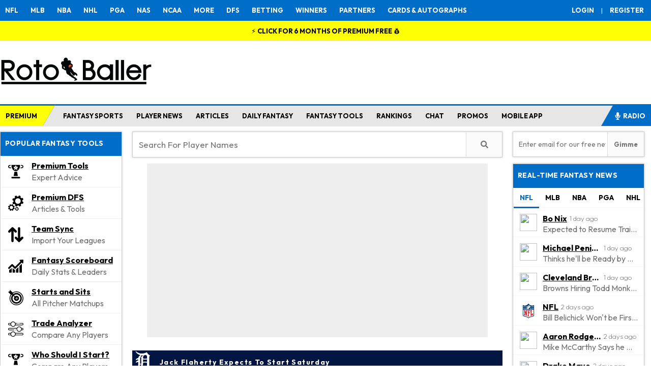

--- FILE ---
content_type: text/html; charset=UTF-8
request_url: https://www.rotoballer.com/player-news/jack-flaherty-expects-to-start-saturday/1383114
body_size: 123961
content:
<!DOCTYPE html>
<html xmlns="http://www.w3.org/1999/xhtml" prefix="og: http://ogp.me/ns# fb: http://www.facebook.com/2008/fbml" lang="en-US">
<head>
<title>Jack Flaherty Expects To Start Saturday - MLB News | Fantasy Baseball</title>



<link rel="icon" sizes="16x16" href="/wp-content/uploads/2024/07/RotoBaller-Favicon-smallest.png" type="image/x-icon">
<link rel="icon" sizes="32x32" href="/wp-content/uploads/2024/07/RotoBaller-Favicon-small.png" type="image/x-icon">
<link rel="icon" sizes="180x180" href="/wp-content/uploads/2024/07/RotoBaller-favicon-medium.png" type="image/x-icon">
<link rel="apple-touch-icon" sizes="192x192" href="/wp-content/uploads/2024/07/RotoBaller-favicon-large.png" type="image/x-icon">
<link href="https://fonts.googleapis.com/css2?family=Outfit:wght@100;200;300;400;500;600;700&display=swap" rel="stylesheet">
<link href="https://fonts.googleapis.com/css2?family=Anton+SC&display=swap" rel="stylesheet">
<meta http-equiv="Content-Type" content="text/html; charset=UTF-8" /><script type="text/javascript">(window.NREUM||(NREUM={})).init={privacy:{cookies_enabled:true},ajax:{deny_list:["bam.nr-data.net"]},feature_flags:["soft_nav"],distributed_tracing:{enabled:true}};(window.NREUM||(NREUM={})).loader_config={agentID:"1134402591",accountID:"4272666",trustKey:"66686",xpid:"UAQAU1BVDhABVFhWAwIHUVYJ",licenseKey:"NRJS-b7a7d8c9a5f57855123",applicationID:"1094430728",browserID:"1134402591"};;/*! For license information please see nr-loader-spa-1.308.0.min.js.LICENSE.txt */
(()=>{var e,t,r={384:(e,t,r)=>{"use strict";r.d(t,{NT:()=>a,US:()=>u,Zm:()=>o,bQ:()=>d,dV:()=>c,pV:()=>l});var n=r(6154),i=r(1863),s=r(1910);const a={beacon:"bam.nr-data.net",errorBeacon:"bam.nr-data.net"};function o(){return n.gm.NREUM||(n.gm.NREUM={}),void 0===n.gm.newrelic&&(n.gm.newrelic=n.gm.NREUM),n.gm.NREUM}function c(){let e=o();return e.o||(e.o={ST:n.gm.setTimeout,SI:n.gm.setImmediate||n.gm.setInterval,CT:n.gm.clearTimeout,XHR:n.gm.XMLHttpRequest,REQ:n.gm.Request,EV:n.gm.Event,PR:n.gm.Promise,MO:n.gm.MutationObserver,FETCH:n.gm.fetch,WS:n.gm.WebSocket},(0,s.i)(...Object.values(e.o))),e}function d(e,t){let r=o();r.initializedAgents??={},t.initializedAt={ms:(0,i.t)(),date:new Date},r.initializedAgents[e]=t}function u(e,t){o()[e]=t}function l(){return function(){let e=o();const t=e.info||{};e.info={beacon:a.beacon,errorBeacon:a.errorBeacon,...t}}(),function(){let e=o();const t=e.init||{};e.init={...t}}(),c(),function(){let e=o();const t=e.loader_config||{};e.loader_config={...t}}(),o()}},782:(e,t,r)=>{"use strict";r.d(t,{T:()=>n});const n=r(860).K7.pageViewTiming},860:(e,t,r)=>{"use strict";r.d(t,{$J:()=>u,K7:()=>c,P3:()=>d,XX:()=>i,Yy:()=>o,df:()=>s,qY:()=>n,v4:()=>a});const n="events",i="jserrors",s="browser/blobs",a="rum",o="browser/logs",c={ajax:"ajax",genericEvents:"generic_events",jserrors:i,logging:"logging",metrics:"metrics",pageAction:"page_action",pageViewEvent:"page_view_event",pageViewTiming:"page_view_timing",sessionReplay:"session_replay",sessionTrace:"session_trace",softNav:"soft_navigations",spa:"spa"},d={[c.pageViewEvent]:1,[c.pageViewTiming]:2,[c.metrics]:3,[c.jserrors]:4,[c.spa]:5,[c.ajax]:6,[c.sessionTrace]:7,[c.softNav]:8,[c.sessionReplay]:9,[c.logging]:10,[c.genericEvents]:11},u={[c.pageViewEvent]:a,[c.pageViewTiming]:n,[c.ajax]:n,[c.spa]:n,[c.softNav]:n,[c.metrics]:i,[c.jserrors]:i,[c.sessionTrace]:s,[c.sessionReplay]:s,[c.logging]:o,[c.genericEvents]:"ins"}},944:(e,t,r)=>{"use strict";r.d(t,{R:()=>i});var n=r(3241);function i(e,t){"function"==typeof console.debug&&(console.debug("New Relic Warning: https://github.com/newrelic/newrelic-browser-agent/blob/main/docs/warning-codes.md#".concat(e),t),(0,n.W)({agentIdentifier:null,drained:null,type:"data",name:"warn",feature:"warn",data:{code:e,secondary:t}}))}},993:(e,t,r)=>{"use strict";r.d(t,{A$:()=>s,ET:()=>a,TZ:()=>o,p_:()=>i});var n=r(860);const i={ERROR:"ERROR",WARN:"WARN",INFO:"INFO",DEBUG:"DEBUG",TRACE:"TRACE"},s={OFF:0,ERROR:1,WARN:2,INFO:3,DEBUG:4,TRACE:5},a="log",o=n.K7.logging},1541:(e,t,r)=>{"use strict";r.d(t,{U:()=>i,f:()=>n});const n={MFE:"MFE",BA:"BA"};function i(e,t){if(2!==t?.harvestEndpointVersion)return{};const r=t.agentRef.runtime.appMetadata.agents[0].entityGuid;return e?{"source.id":e.id,"source.name":e.name,"source.type":e.type,"parent.id":e.parent?.id||r,"parent.type":e.parent?.type||n.BA}:{"entity.guid":r,appId:t.agentRef.info.applicationID}}},1687:(e,t,r)=>{"use strict";r.d(t,{Ak:()=>d,Ze:()=>h,x3:()=>u});var n=r(3241),i=r(7836),s=r(3606),a=r(860),o=r(2646);const c={};function d(e,t){const r={staged:!1,priority:a.P3[t]||0};l(e),c[e].get(t)||c[e].set(t,r)}function u(e,t){e&&c[e]&&(c[e].get(t)&&c[e].delete(t),p(e,t,!1),c[e].size&&f(e))}function l(e){if(!e)throw new Error("agentIdentifier required");c[e]||(c[e]=new Map)}function h(e="",t="feature",r=!1){if(l(e),!e||!c[e].get(t)||r)return p(e,t);c[e].get(t).staged=!0,f(e)}function f(e){const t=Array.from(c[e]);t.every(([e,t])=>t.staged)&&(t.sort((e,t)=>e[1].priority-t[1].priority),t.forEach(([t])=>{c[e].delete(t),p(e,t)}))}function p(e,t,r=!0){const a=e?i.ee.get(e):i.ee,c=s.i.handlers;if(!a.aborted&&a.backlog&&c){if((0,n.W)({agentIdentifier:e,type:"lifecycle",name:"drain",feature:t}),r){const e=a.backlog[t],r=c[t];if(r){for(let t=0;e&&t<e.length;++t)g(e[t],r);Object.entries(r).forEach(([e,t])=>{Object.values(t||{}).forEach(t=>{t[0]?.on&&t[0]?.context()instanceof o.y&&t[0].on(e,t[1])})})}}a.isolatedBacklog||delete c[t],a.backlog[t]=null,a.emit("drain-"+t,[])}}function g(e,t){var r=e[1];Object.values(t[r]||{}).forEach(t=>{var r=e[0];if(t[0]===r){var n=t[1],i=e[3],s=e[2];n.apply(i,s)}})}},1738:(e,t,r)=>{"use strict";r.d(t,{U:()=>f,Y:()=>h});var n=r(3241),i=r(9908),s=r(1863),a=r(944),o=r(5701),c=r(3969),d=r(8362),u=r(860),l=r(4261);function h(e,t,r,s){const h=s||r;!h||h[e]&&h[e]!==d.d.prototype[e]||(h[e]=function(){(0,i.p)(c.xV,["API/"+e+"/called"],void 0,u.K7.metrics,r.ee),(0,n.W)({agentIdentifier:r.agentIdentifier,drained:!!o.B?.[r.agentIdentifier],type:"data",name:"api",feature:l.Pl+e,data:{}});try{return t.apply(this,arguments)}catch(e){(0,a.R)(23,e)}})}function f(e,t,r,n,a){const o=e.info;null===r?delete o.jsAttributes[t]:o.jsAttributes[t]=r,(a||null===r)&&(0,i.p)(l.Pl+n,[(0,s.t)(),t,r],void 0,"session",e.ee)}},1741:(e,t,r)=>{"use strict";r.d(t,{W:()=>s});var n=r(944),i=r(4261);class s{#e(e,...t){if(this[e]!==s.prototype[e])return this[e](...t);(0,n.R)(35,e)}addPageAction(e,t){return this.#e(i.hG,e,t)}register(e){return this.#e(i.eY,e)}recordCustomEvent(e,t){return this.#e(i.fF,e,t)}setPageViewName(e,t){return this.#e(i.Fw,e,t)}setCustomAttribute(e,t,r){return this.#e(i.cD,e,t,r)}noticeError(e,t){return this.#e(i.o5,e,t)}setUserId(e,t=!1){return this.#e(i.Dl,e,t)}setApplicationVersion(e){return this.#e(i.nb,e)}setErrorHandler(e){return this.#e(i.bt,e)}addRelease(e,t){return this.#e(i.k6,e,t)}log(e,t){return this.#e(i.$9,e,t)}start(){return this.#e(i.d3)}finished(e){return this.#e(i.BL,e)}recordReplay(){return this.#e(i.CH)}pauseReplay(){return this.#e(i.Tb)}addToTrace(e){return this.#e(i.U2,e)}setCurrentRouteName(e){return this.#e(i.PA,e)}interaction(e){return this.#e(i.dT,e)}wrapLogger(e,t,r){return this.#e(i.Wb,e,t,r)}measure(e,t){return this.#e(i.V1,e,t)}consent(e){return this.#e(i.Pv,e)}}},1863:(e,t,r)=>{"use strict";function n(){return Math.floor(performance.now())}r.d(t,{t:()=>n})},1910:(e,t,r)=>{"use strict";r.d(t,{i:()=>s});var n=r(944);const i=new Map;function s(...e){return e.every(e=>{if(i.has(e))return i.get(e);const t="function"==typeof e?e.toString():"",r=t.includes("[native code]"),s=t.includes("nrWrapper");return r||s||(0,n.R)(64,e?.name||t),i.set(e,r),r})}},2555:(e,t,r)=>{"use strict";r.d(t,{D:()=>o,f:()=>a});var n=r(384),i=r(8122);const s={beacon:n.NT.beacon,errorBeacon:n.NT.errorBeacon,licenseKey:void 0,applicationID:void 0,sa:void 0,queueTime:void 0,applicationTime:void 0,ttGuid:void 0,user:void 0,account:void 0,product:void 0,extra:void 0,jsAttributes:{},userAttributes:void 0,atts:void 0,transactionName:void 0,tNamePlain:void 0};function a(e){try{return!!e.licenseKey&&!!e.errorBeacon&&!!e.applicationID}catch(e){return!1}}const o=e=>(0,i.a)(e,s)},2614:(e,t,r)=>{"use strict";r.d(t,{BB:()=>a,H3:()=>n,g:()=>d,iL:()=>c,tS:()=>o,uh:()=>i,wk:()=>s});const n="NRBA",i="SESSION",s=144e5,a=18e5,o={STARTED:"session-started",PAUSE:"session-pause",RESET:"session-reset",RESUME:"session-resume",UPDATE:"session-update"},c={SAME_TAB:"same-tab",CROSS_TAB:"cross-tab"},d={OFF:0,FULL:1,ERROR:2}},2646:(e,t,r)=>{"use strict";r.d(t,{y:()=>n});class n{constructor(e){this.contextId=e}}},2843:(e,t,r)=>{"use strict";r.d(t,{G:()=>s,u:()=>i});var n=r(3878);function i(e,t=!1,r,i){(0,n.DD)("visibilitychange",function(){if(t)return void("hidden"===document.visibilityState&&e());e(document.visibilityState)},r,i)}function s(e,t,r){(0,n.sp)("pagehide",e,t,r)}},3241:(e,t,r)=>{"use strict";r.d(t,{W:()=>s});var n=r(6154);const i="newrelic";function s(e={}){try{n.gm.dispatchEvent(new CustomEvent(i,{detail:e}))}catch(e){}}},3304:(e,t,r)=>{"use strict";r.d(t,{A:()=>s});var n=r(7836);const i=()=>{const e=new WeakSet;return(t,r)=>{if("object"==typeof r&&null!==r){if(e.has(r))return;e.add(r)}return r}};function s(e){try{return JSON.stringify(e,i())??""}catch(e){try{n.ee.emit("internal-error",[e])}catch(e){}return""}}},3333:(e,t,r)=>{"use strict";r.d(t,{$v:()=>u,TZ:()=>n,Xh:()=>c,Zp:()=>i,kd:()=>d,mq:()=>o,nf:()=>a,qN:()=>s});const n=r(860).K7.genericEvents,i=["auxclick","click","copy","keydown","paste","scrollend"],s=["focus","blur"],a=4,o=1e3,c=2e3,d=["PageAction","UserAction","BrowserPerformance"],u={RESOURCES:"experimental.resources",REGISTER:"register"}},3434:(e,t,r)=>{"use strict";r.d(t,{Jt:()=>s,YM:()=>d});var n=r(7836),i=r(5607);const s="nr@original:".concat(i.W),a=50;var o=Object.prototype.hasOwnProperty,c=!1;function d(e,t){return e||(e=n.ee),r.inPlace=function(e,t,n,i,s){n||(n="");const a="-"===n.charAt(0);for(let o=0;o<t.length;o++){const c=t[o],d=e[c];l(d)||(e[c]=r(d,a?c+n:n,i,c,s))}},r.flag=s,r;function r(t,r,n,c,d){return l(t)?t:(r||(r=""),nrWrapper[s]=t,function(e,t,r){if(Object.defineProperty&&Object.keys)try{return Object.keys(e).forEach(function(r){Object.defineProperty(t,r,{get:function(){return e[r]},set:function(t){return e[r]=t,t}})}),t}catch(e){u([e],r)}for(var n in e)o.call(e,n)&&(t[n]=e[n])}(t,nrWrapper,e),nrWrapper);function nrWrapper(){var s,o,l,h;let f;try{o=this,s=[...arguments],l="function"==typeof n?n(s,o):n||{}}catch(t){u([t,"",[s,o,c],l],e)}i(r+"start",[s,o,c],l,d);const p=performance.now();let g;try{return h=t.apply(o,s),g=performance.now(),h}catch(e){throw g=performance.now(),i(r+"err",[s,o,e],l,d),f=e,f}finally{const e=g-p,t={start:p,end:g,duration:e,isLongTask:e>=a,methodName:c,thrownError:f};t.isLongTask&&i("long-task",[t,o],l,d),i(r+"end",[s,o,h],l,d)}}}function i(r,n,i,s){if(!c||t){var a=c;c=!0;try{e.emit(r,n,i,t,s)}catch(t){u([t,r,n,i],e)}c=a}}}function u(e,t){t||(t=n.ee);try{t.emit("internal-error",e)}catch(e){}}function l(e){return!(e&&"function"==typeof e&&e.apply&&!e[s])}},3606:(e,t,r)=>{"use strict";r.d(t,{i:()=>s});var n=r(9908);s.on=a;var i=s.handlers={};function s(e,t,r,s){a(s||n.d,i,e,t,r)}function a(e,t,r,i,s){s||(s="feature"),e||(e=n.d);var a=t[s]=t[s]||{};(a[r]=a[r]||[]).push([e,i])}},3738:(e,t,r)=>{"use strict";r.d(t,{He:()=>i,Kp:()=>o,Lc:()=>d,Rz:()=>u,TZ:()=>n,bD:()=>s,d3:()=>a,jx:()=>l,sl:()=>h,uP:()=>c});const n=r(860).K7.sessionTrace,i="bstResource",s="resource",a="-start",o="-end",c="fn"+a,d="fn"+o,u="pushState",l=1e3,h=3e4},3785:(e,t,r)=>{"use strict";r.d(t,{R:()=>c,b:()=>d});var n=r(9908),i=r(1863),s=r(860),a=r(3969),o=r(993);function c(e,t,r={},c=o.p_.INFO,d=!0,u,l=(0,i.t)()){(0,n.p)(a.xV,["API/logging/".concat(c.toLowerCase(),"/called")],void 0,s.K7.metrics,e),(0,n.p)(o.ET,[l,t,r,c,d,u],void 0,s.K7.logging,e)}function d(e){return"string"==typeof e&&Object.values(o.p_).some(t=>t===e.toUpperCase().trim())}},3878:(e,t,r)=>{"use strict";function n(e,t){return{capture:e,passive:!1,signal:t}}function i(e,t,r=!1,i){window.addEventListener(e,t,n(r,i))}function s(e,t,r=!1,i){document.addEventListener(e,t,n(r,i))}r.d(t,{DD:()=>s,jT:()=>n,sp:()=>i})},3962:(e,t,r)=>{"use strict";r.d(t,{AM:()=>a,O2:()=>l,OV:()=>s,Qu:()=>h,TZ:()=>c,ih:()=>f,pP:()=>o,t1:()=>u,tC:()=>i,wD:()=>d});var n=r(860);const i=["click","keydown","submit"],s="popstate",a="api",o="initialPageLoad",c=n.K7.softNav,d=5e3,u=500,l={INITIAL_PAGE_LOAD:"",ROUTE_CHANGE:1,UNSPECIFIED:2},h={INTERACTION:1,AJAX:2,CUSTOM_END:3,CUSTOM_TRACER:4},f={IP:"in progress",PF:"pending finish",FIN:"finished",CAN:"cancelled"}},3969:(e,t,r)=>{"use strict";r.d(t,{TZ:()=>n,XG:()=>o,rs:()=>i,xV:()=>a,z_:()=>s});const n=r(860).K7.metrics,i="sm",s="cm",a="storeSupportabilityMetrics",o="storeEventMetrics"},4234:(e,t,r)=>{"use strict";r.d(t,{W:()=>s});var n=r(7836),i=r(1687);class s{constructor(e,t){this.agentIdentifier=e,this.ee=n.ee.get(e),this.featureName=t,this.blocked=!1}deregisterDrain(){(0,i.x3)(this.agentIdentifier,this.featureName)}}},4261:(e,t,r)=>{"use strict";r.d(t,{$9:()=>u,BL:()=>c,CH:()=>p,Dl:()=>R,Fw:()=>w,PA:()=>v,Pl:()=>n,Pv:()=>A,Tb:()=>h,U2:()=>a,V1:()=>E,Wb:()=>T,bt:()=>y,cD:()=>b,d3:()=>x,dT:()=>d,eY:()=>g,fF:()=>f,hG:()=>s,hw:()=>i,k6:()=>o,nb:()=>m,o5:()=>l});const n="api-",i=n+"ixn-",s="addPageAction",a="addToTrace",o="addRelease",c="finished",d="interaction",u="log",l="noticeError",h="pauseReplay",f="recordCustomEvent",p="recordReplay",g="register",m="setApplicationVersion",v="setCurrentRouteName",b="setCustomAttribute",y="setErrorHandler",w="setPageViewName",R="setUserId",x="start",T="wrapLogger",E="measure",A="consent"},5205:(e,t,r)=>{"use strict";r.d(t,{j:()=>S});var n=r(384),i=r(1741);var s=r(2555),a=r(3333);const o=e=>{if(!e||"string"!=typeof e)return!1;try{document.createDocumentFragment().querySelector(e)}catch{return!1}return!0};var c=r(2614),d=r(944),u=r(8122);const l="[data-nr-mask]",h=e=>(0,u.a)(e,(()=>{const e={feature_flags:[],experimental:{allow_registered_children:!1,resources:!1},mask_selector:"*",block_selector:"[data-nr-block]",mask_input_options:{color:!1,date:!1,"datetime-local":!1,email:!1,month:!1,number:!1,range:!1,search:!1,tel:!1,text:!1,time:!1,url:!1,week:!1,textarea:!1,select:!1,password:!0}};return{ajax:{deny_list:void 0,block_internal:!0,enabled:!0,autoStart:!0},api:{get allow_registered_children(){return e.feature_flags.includes(a.$v.REGISTER)||e.experimental.allow_registered_children},set allow_registered_children(t){e.experimental.allow_registered_children=t},duplicate_registered_data:!1},browser_consent_mode:{enabled:!1},distributed_tracing:{enabled:void 0,exclude_newrelic_header:void 0,cors_use_newrelic_header:void 0,cors_use_tracecontext_headers:void 0,allowed_origins:void 0},get feature_flags(){return e.feature_flags},set feature_flags(t){e.feature_flags=t},generic_events:{enabled:!0,autoStart:!0},harvest:{interval:30},jserrors:{enabled:!0,autoStart:!0},logging:{enabled:!0,autoStart:!0},metrics:{enabled:!0,autoStart:!0},obfuscate:void 0,page_action:{enabled:!0},page_view_event:{enabled:!0,autoStart:!0},page_view_timing:{enabled:!0,autoStart:!0},performance:{capture_marks:!1,capture_measures:!1,capture_detail:!0,resources:{get enabled(){return e.feature_flags.includes(a.$v.RESOURCES)||e.experimental.resources},set enabled(t){e.experimental.resources=t},asset_types:[],first_party_domains:[],ignore_newrelic:!0}},privacy:{cookies_enabled:!0},proxy:{assets:void 0,beacon:void 0},session:{expiresMs:c.wk,inactiveMs:c.BB},session_replay:{autoStart:!0,enabled:!1,preload:!1,sampling_rate:10,error_sampling_rate:100,collect_fonts:!1,inline_images:!1,fix_stylesheets:!0,mask_all_inputs:!0,get mask_text_selector(){return e.mask_selector},set mask_text_selector(t){o(t)?e.mask_selector="".concat(t,",").concat(l):""===t||null===t?e.mask_selector=l:(0,d.R)(5,t)},get block_class(){return"nr-block"},get ignore_class(){return"nr-ignore"},get mask_text_class(){return"nr-mask"},get block_selector(){return e.block_selector},set block_selector(t){o(t)?e.block_selector+=",".concat(t):""!==t&&(0,d.R)(6,t)},get mask_input_options(){return e.mask_input_options},set mask_input_options(t){t&&"object"==typeof t?e.mask_input_options={...t,password:!0}:(0,d.R)(7,t)}},session_trace:{enabled:!0,autoStart:!0},soft_navigations:{enabled:!0,autoStart:!0},spa:{enabled:!0,autoStart:!0},ssl:void 0,user_actions:{enabled:!0,elementAttributes:["id","className","tagName","type"]}}})());var f=r(6154),p=r(9324);let g=0;const m={buildEnv:p.F3,distMethod:p.Xs,version:p.xv,originTime:f.WN},v={consented:!1},b={appMetadata:{},get consented(){return this.session?.state?.consent||v.consented},set consented(e){v.consented=e},customTransaction:void 0,denyList:void 0,disabled:!1,harvester:void 0,isolatedBacklog:!1,isRecording:!1,loaderType:void 0,maxBytes:3e4,obfuscator:void 0,onerror:void 0,ptid:void 0,releaseIds:{},session:void 0,timeKeeper:void 0,registeredEntities:[],jsAttributesMetadata:{bytes:0},get harvestCount(){return++g}},y=e=>{const t=(0,u.a)(e,b),r=Object.keys(m).reduce((e,t)=>(e[t]={value:m[t],writable:!1,configurable:!0,enumerable:!0},e),{});return Object.defineProperties(t,r)};var w=r(5701);const R=e=>{const t=e.startsWith("http");e+="/",r.p=t?e:"https://"+e};var x=r(7836),T=r(3241);const E={accountID:void 0,trustKey:void 0,agentID:void 0,licenseKey:void 0,applicationID:void 0,xpid:void 0},A=e=>(0,u.a)(e,E),_=new Set;function S(e,t={},r,a){let{init:o,info:c,loader_config:d,runtime:u={},exposed:l=!0}=t;if(!c){const e=(0,n.pV)();o=e.init,c=e.info,d=e.loader_config}e.init=h(o||{}),e.loader_config=A(d||{}),c.jsAttributes??={},f.bv&&(c.jsAttributes.isWorker=!0),e.info=(0,s.D)(c);const p=e.init,g=[c.beacon,c.errorBeacon];_.has(e.agentIdentifier)||(p.proxy.assets&&(R(p.proxy.assets),g.push(p.proxy.assets)),p.proxy.beacon&&g.push(p.proxy.beacon),e.beacons=[...g],function(e){const t=(0,n.pV)();Object.getOwnPropertyNames(i.W.prototype).forEach(r=>{const n=i.W.prototype[r];if("function"!=typeof n||"constructor"===n)return;let s=t[r];e[r]&&!1!==e.exposed&&"micro-agent"!==e.runtime?.loaderType&&(t[r]=(...t)=>{const n=e[r](...t);return s?s(...t):n})})}(e),(0,n.US)("activatedFeatures",w.B)),u.denyList=[...p.ajax.deny_list||[],...p.ajax.block_internal?g:[]],u.ptid=e.agentIdentifier,u.loaderType=r,e.runtime=y(u),_.has(e.agentIdentifier)||(e.ee=x.ee.get(e.agentIdentifier),e.exposed=l,(0,T.W)({agentIdentifier:e.agentIdentifier,drained:!!w.B?.[e.agentIdentifier],type:"lifecycle",name:"initialize",feature:void 0,data:e.config})),_.add(e.agentIdentifier)}},5270:(e,t,r)=>{"use strict";r.d(t,{Aw:()=>a,SR:()=>s,rF:()=>o});var n=r(384),i=r(7767);function s(e){return!!(0,n.dV)().o.MO&&(0,i.V)(e)&&!0===e?.session_trace.enabled}function a(e){return!0===e?.session_replay.preload&&s(e)}function o(e,t){try{if("string"==typeof t?.type){if("password"===t.type.toLowerCase())return"*".repeat(e?.length||0);if(void 0!==t?.dataset?.nrUnmask||t?.classList?.contains("nr-unmask"))return e}}catch(e){}return"string"==typeof e?e.replace(/[\S]/g,"*"):"*".repeat(e?.length||0)}},5289:(e,t,r)=>{"use strict";r.d(t,{GG:()=>a,Qr:()=>c,sB:()=>o});var n=r(3878),i=r(6389);function s(){return"undefined"==typeof document||"complete"===document.readyState}function a(e,t){if(s())return e();const r=(0,i.J)(e),a=setInterval(()=>{s()&&(clearInterval(a),r())},500);(0,n.sp)("load",r,t)}function o(e){if(s())return e();(0,n.DD)("DOMContentLoaded",e)}function c(e){if(s())return e();(0,n.sp)("popstate",e)}},5607:(e,t,r)=>{"use strict";r.d(t,{W:()=>n});const n=(0,r(9566).bz)()},5701:(e,t,r)=>{"use strict";r.d(t,{B:()=>s,t:()=>a});var n=r(3241);const i=new Set,s={};function a(e,t){const r=t.agentIdentifier;s[r]??={},e&&"object"==typeof e&&(i.has(r)||(t.ee.emit("rumresp",[e]),s[r]=e,i.add(r),(0,n.W)({agentIdentifier:r,loaded:!0,drained:!0,type:"lifecycle",name:"load",feature:void 0,data:e})))}},6154:(e,t,r)=>{"use strict";r.d(t,{OF:()=>d,RI:()=>i,WN:()=>h,bv:()=>s,eN:()=>f,gm:()=>a,lR:()=>l,m:()=>c,mw:()=>o,sb:()=>u});var n=r(1863);const i="undefined"!=typeof window&&!!window.document,s="undefined"!=typeof WorkerGlobalScope&&("undefined"!=typeof self&&self instanceof WorkerGlobalScope&&self.navigator instanceof WorkerNavigator||"undefined"!=typeof globalThis&&globalThis instanceof WorkerGlobalScope&&globalThis.navigator instanceof WorkerNavigator),a=i?window:"undefined"!=typeof WorkerGlobalScope&&("undefined"!=typeof self&&self instanceof WorkerGlobalScope&&self||"undefined"!=typeof globalThis&&globalThis instanceof WorkerGlobalScope&&globalThis),o=Boolean("hidden"===a?.document?.visibilityState),c=""+a?.location,d=/iPad|iPhone|iPod/.test(a.navigator?.userAgent),u=d&&"undefined"==typeof SharedWorker,l=(()=>{const e=a.navigator?.userAgent?.match(/Firefox[/\s](\d+\.\d+)/);return Array.isArray(e)&&e.length>=2?+e[1]:0})(),h=Date.now()-(0,n.t)(),f=()=>"undefined"!=typeof PerformanceNavigationTiming&&a?.performance?.getEntriesByType("navigation")?.[0]?.responseStart},6344:(e,t,r)=>{"use strict";r.d(t,{BB:()=>u,Qb:()=>l,TZ:()=>i,Ug:()=>a,Vh:()=>s,_s:()=>o,bc:()=>d,yP:()=>c});var n=r(2614);const i=r(860).K7.sessionReplay,s="errorDuringReplay",a=.12,o={DomContentLoaded:0,Load:1,FullSnapshot:2,IncrementalSnapshot:3,Meta:4,Custom:5},c={[n.g.ERROR]:15e3,[n.g.FULL]:3e5,[n.g.OFF]:0},d={RESET:{message:"Session was reset",sm:"Reset"},IMPORT:{message:"Recorder failed to import",sm:"Import"},TOO_MANY:{message:"429: Too Many Requests",sm:"Too-Many"},TOO_BIG:{message:"Payload was too large",sm:"Too-Big"},CROSS_TAB:{message:"Session Entity was set to OFF on another tab",sm:"Cross-Tab"},ENTITLEMENTS:{message:"Session Replay is not allowed and will not be started",sm:"Entitlement"}},u=5e3,l={API:"api",RESUME:"resume",SWITCH_TO_FULL:"switchToFull",INITIALIZE:"initialize",PRELOAD:"preload"}},6389:(e,t,r)=>{"use strict";function n(e,t=500,r={}){const n=r?.leading||!1;let i;return(...r)=>{n&&void 0===i&&(e.apply(this,r),i=setTimeout(()=>{i=clearTimeout(i)},t)),n||(clearTimeout(i),i=setTimeout(()=>{e.apply(this,r)},t))}}function i(e){let t=!1;return(...r)=>{t||(t=!0,e.apply(this,r))}}r.d(t,{J:()=>i,s:()=>n})},6630:(e,t,r)=>{"use strict";r.d(t,{T:()=>n});const n=r(860).K7.pageViewEvent},6774:(e,t,r)=>{"use strict";r.d(t,{T:()=>n});const n=r(860).K7.jserrors},7295:(e,t,r)=>{"use strict";r.d(t,{Xv:()=>a,gX:()=>i,iW:()=>s});var n=[];function i(e){if(!e||s(e))return!1;if(0===n.length)return!0;if("*"===n[0].hostname)return!1;for(var t=0;t<n.length;t++){var r=n[t];if(r.hostname.test(e.hostname)&&r.pathname.test(e.pathname))return!1}return!0}function s(e){return void 0===e.hostname}function a(e){if(n=[],e&&e.length)for(var t=0;t<e.length;t++){let r=e[t];if(!r)continue;if("*"===r)return void(n=[{hostname:"*"}]);0===r.indexOf("http://")?r=r.substring(7):0===r.indexOf("https://")&&(r=r.substring(8));const i=r.indexOf("/");let s,a;i>0?(s=r.substring(0,i),a=r.substring(i)):(s=r,a="*");let[c]=s.split(":");n.push({hostname:o(c),pathname:o(a,!0)})}}function o(e,t=!1){const r=e.replace(/[.+?^${}()|[\]\\]/g,e=>"\\"+e).replace(/\*/g,".*?");return new RegExp((t?"^":"")+r+"$")}},7485:(e,t,r)=>{"use strict";r.d(t,{D:()=>i});var n=r(6154);function i(e){if(0===(e||"").indexOf("data:"))return{protocol:"data"};try{const t=new URL(e,location.href),r={port:t.port,hostname:t.hostname,pathname:t.pathname,search:t.search,protocol:t.protocol.slice(0,t.protocol.indexOf(":")),sameOrigin:t.protocol===n.gm?.location?.protocol&&t.host===n.gm?.location?.host};return r.port&&""!==r.port||("http:"===t.protocol&&(r.port="80"),"https:"===t.protocol&&(r.port="443")),r.pathname&&""!==r.pathname?r.pathname.startsWith("/")||(r.pathname="/".concat(r.pathname)):r.pathname="/",r}catch(e){return{}}}},7699:(e,t,r)=>{"use strict";r.d(t,{It:()=>s,KC:()=>o,No:()=>i,qh:()=>a});var n=r(860);const i=16e3,s=1e6,a="SESSION_ERROR",o={[n.K7.logging]:!0,[n.K7.genericEvents]:!1,[n.K7.jserrors]:!1,[n.K7.ajax]:!1}},7767:(e,t,r)=>{"use strict";r.d(t,{V:()=>i});var n=r(6154);const i=e=>n.RI&&!0===e?.privacy.cookies_enabled},7836:(e,t,r)=>{"use strict";r.d(t,{P:()=>o,ee:()=>c});var n=r(384),i=r(8990),s=r(2646),a=r(5607);const o="nr@context:".concat(a.W),c=function e(t,r){var n={},a={},u={},l=!1;try{l=16===r.length&&d.initializedAgents?.[r]?.runtime.isolatedBacklog}catch(e){}var h={on:p,addEventListener:p,removeEventListener:function(e,t){var r=n[e];if(!r)return;for(var i=0;i<r.length;i++)r[i]===t&&r.splice(i,1)},emit:function(e,r,n,i,s){!1!==s&&(s=!0);if(c.aborted&&!i)return;t&&s&&t.emit(e,r,n);var o=f(n);g(e).forEach(e=>{e.apply(o,r)});var d=v()[a[e]];d&&d.push([h,e,r,o]);return o},get:m,listeners:g,context:f,buffer:function(e,t){const r=v();if(t=t||"feature",h.aborted)return;Object.entries(e||{}).forEach(([e,n])=>{a[n]=t,t in r||(r[t]=[])})},abort:function(){h._aborted=!0,Object.keys(h.backlog).forEach(e=>{delete h.backlog[e]})},isBuffering:function(e){return!!v()[a[e]]},debugId:r,backlog:l?{}:t&&"object"==typeof t.backlog?t.backlog:{},isolatedBacklog:l};return Object.defineProperty(h,"aborted",{get:()=>{let e=h._aborted||!1;return e||(t&&(e=t.aborted),e)}}),h;function f(e){return e&&e instanceof s.y?e:e?(0,i.I)(e,o,()=>new s.y(o)):new s.y(o)}function p(e,t){n[e]=g(e).concat(t)}function g(e){return n[e]||[]}function m(t){return u[t]=u[t]||e(h,t)}function v(){return h.backlog}}(void 0,"globalEE"),d=(0,n.Zm)();d.ee||(d.ee=c)},8122:(e,t,r)=>{"use strict";r.d(t,{a:()=>i});var n=r(944);function i(e,t){try{if(!e||"object"!=typeof e)return(0,n.R)(3);if(!t||"object"!=typeof t)return(0,n.R)(4);const r=Object.create(Object.getPrototypeOf(t),Object.getOwnPropertyDescriptors(t)),s=0===Object.keys(r).length?e:r;for(let a in s)if(void 0!==e[a])try{if(null===e[a]){r[a]=null;continue}Array.isArray(e[a])&&Array.isArray(t[a])?r[a]=Array.from(new Set([...e[a],...t[a]])):"object"==typeof e[a]&&"object"==typeof t[a]?r[a]=i(e[a],t[a]):r[a]=e[a]}catch(e){r[a]||(0,n.R)(1,e)}return r}catch(e){(0,n.R)(2,e)}}},8139:(e,t,r)=>{"use strict";r.d(t,{u:()=>h});var n=r(7836),i=r(3434),s=r(8990),a=r(6154);const o={},c=a.gm.XMLHttpRequest,d="addEventListener",u="removeEventListener",l="nr@wrapped:".concat(n.P);function h(e){var t=function(e){return(e||n.ee).get("events")}(e);if(o[t.debugId]++)return t;o[t.debugId]=1;var r=(0,i.YM)(t,!0);function h(e){r.inPlace(e,[d,u],"-",p)}function p(e,t){return e[1]}return"getPrototypeOf"in Object&&(a.RI&&f(document,h),c&&f(c.prototype,h),f(a.gm,h)),t.on(d+"-start",function(e,t){var n=e[1];if(null!==n&&("function"==typeof n||"object"==typeof n)&&"newrelic"!==e[0]){var i=(0,s.I)(n,l,function(){var e={object:function(){if("function"!=typeof n.handleEvent)return;return n.handleEvent.apply(n,arguments)},function:n}[typeof n];return e?r(e,"fn-",null,e.name||"anonymous"):n});this.wrapped=e[1]=i}}),t.on(u+"-start",function(e){e[1]=this.wrapped||e[1]}),t}function f(e,t,...r){let n=e;for(;"object"==typeof n&&!Object.prototype.hasOwnProperty.call(n,d);)n=Object.getPrototypeOf(n);n&&t(n,...r)}},8362:(e,t,r)=>{"use strict";r.d(t,{d:()=>s});var n=r(9566),i=r(1741);class s extends i.W{agentIdentifier=(0,n.LA)(16)}},8374:(e,t,r)=>{r.nc=(()=>{try{return document?.currentScript?.nonce}catch(e){}return""})()},8990:(e,t,r)=>{"use strict";r.d(t,{I:()=>i});var n=Object.prototype.hasOwnProperty;function i(e,t,r){if(n.call(e,t))return e[t];var i=r();if(Object.defineProperty&&Object.keys)try{return Object.defineProperty(e,t,{value:i,writable:!0,enumerable:!1}),i}catch(e){}return e[t]=i,i}},9119:(e,t,r)=>{"use strict";r.d(t,{L:()=>s});var n=/([^?#]*)[^#]*(#[^?]*|$).*/,i=/([^?#]*)().*/;function s(e,t){return e?e.replace(t?n:i,"$1$2"):e}},9300:(e,t,r)=>{"use strict";r.d(t,{T:()=>n});const n=r(860).K7.ajax},9324:(e,t,r)=>{"use strict";r.d(t,{AJ:()=>a,F3:()=>i,Xs:()=>s,Yq:()=>o,xv:()=>n});const n="1.308.0",i="PROD",s="CDN",a="@newrelic/rrweb",o="1.0.1"},9566:(e,t,r)=>{"use strict";r.d(t,{LA:()=>o,ZF:()=>c,bz:()=>a,el:()=>d});var n=r(6154);const i="xxxxxxxx-xxxx-4xxx-yxxx-xxxxxxxxxxxx";function s(e,t){return e?15&e[t]:16*Math.random()|0}function a(){const e=n.gm?.crypto||n.gm?.msCrypto;let t,r=0;return e&&e.getRandomValues&&(t=e.getRandomValues(new Uint8Array(30))),i.split("").map(e=>"x"===e?s(t,r++).toString(16):"y"===e?(3&s()|8).toString(16):e).join("")}function o(e){const t=n.gm?.crypto||n.gm?.msCrypto;let r,i=0;t&&t.getRandomValues&&(r=t.getRandomValues(new Uint8Array(e)));const a=[];for(var o=0;o<e;o++)a.push(s(r,i++).toString(16));return a.join("")}function c(){return o(16)}function d(){return o(32)}},9908:(e,t,r)=>{"use strict";r.d(t,{d:()=>n,p:()=>i});var n=r(7836).ee.get("handle");function i(e,t,r,i,s){s?(s.buffer([e],i),s.emit(e,t,r)):(n.buffer([e],i),n.emit(e,t,r))}}},n={};function i(e){var t=n[e];if(void 0!==t)return t.exports;var s=n[e]={exports:{}};return r[e](s,s.exports,i),s.exports}i.m=r,i.d=(e,t)=>{for(var r in t)i.o(t,r)&&!i.o(e,r)&&Object.defineProperty(e,r,{enumerable:!0,get:t[r]})},i.f={},i.e=e=>Promise.all(Object.keys(i.f).reduce((t,r)=>(i.f[r](e,t),t),[])),i.u=e=>({212:"nr-spa-compressor",249:"nr-spa-recorder",478:"nr-spa"}[e]+"-1.308.0.min.js"),i.o=(e,t)=>Object.prototype.hasOwnProperty.call(e,t),e={},t="NRBA-1.308.0.PROD:",i.l=(r,n,s,a)=>{if(e[r])e[r].push(n);else{var o,c;if(void 0!==s)for(var d=document.getElementsByTagName("script"),u=0;u<d.length;u++){var l=d[u];if(l.getAttribute("src")==r||l.getAttribute("data-webpack")==t+s){o=l;break}}if(!o){c=!0;var h={478:"sha512-RSfSVnmHk59T/uIPbdSE0LPeqcEdF4/+XhfJdBuccH5rYMOEZDhFdtnh6X6nJk7hGpzHd9Ujhsy7lZEz/ORYCQ==",249:"sha512-ehJXhmntm85NSqW4MkhfQqmeKFulra3klDyY0OPDUE+sQ3GokHlPh1pmAzuNy//3j4ac6lzIbmXLvGQBMYmrkg==",212:"sha512-B9h4CR46ndKRgMBcK+j67uSR2RCnJfGefU+A7FrgR/k42ovXy5x/MAVFiSvFxuVeEk/pNLgvYGMp1cBSK/G6Fg=="};(o=document.createElement("script")).charset="utf-8",i.nc&&o.setAttribute("nonce",i.nc),o.setAttribute("data-webpack",t+s),o.src=r,0!==o.src.indexOf(window.location.origin+"/")&&(o.crossOrigin="anonymous"),h[a]&&(o.integrity=h[a])}e[r]=[n];var f=(t,n)=>{o.onerror=o.onload=null,clearTimeout(p);var i=e[r];if(delete e[r],o.parentNode&&o.parentNode.removeChild(o),i&&i.forEach(e=>e(n)),t)return t(n)},p=setTimeout(f.bind(null,void 0,{type:"timeout",target:o}),12e4);o.onerror=f.bind(null,o.onerror),o.onload=f.bind(null,o.onload),c&&document.head.appendChild(o)}},i.r=e=>{"undefined"!=typeof Symbol&&Symbol.toStringTag&&Object.defineProperty(e,Symbol.toStringTag,{value:"Module"}),Object.defineProperty(e,"__esModule",{value:!0})},i.p="https://js-agent.newrelic.com/",(()=>{var e={38:0,788:0};i.f.j=(t,r)=>{var n=i.o(e,t)?e[t]:void 0;if(0!==n)if(n)r.push(n[2]);else{var s=new Promise((r,i)=>n=e[t]=[r,i]);r.push(n[2]=s);var a=i.p+i.u(t),o=new Error;i.l(a,r=>{if(i.o(e,t)&&(0!==(n=e[t])&&(e[t]=void 0),n)){var s=r&&("load"===r.type?"missing":r.type),a=r&&r.target&&r.target.src;o.message="Loading chunk "+t+" failed: ("+s+": "+a+")",o.name="ChunkLoadError",o.type=s,o.request=a,n[1](o)}},"chunk-"+t,t)}};var t=(t,r)=>{var n,s,[a,o,c]=r,d=0;if(a.some(t=>0!==e[t])){for(n in o)i.o(o,n)&&(i.m[n]=o[n]);if(c)c(i)}for(t&&t(r);d<a.length;d++)s=a[d],i.o(e,s)&&e[s]&&e[s][0](),e[s]=0},r=self["webpackChunk:NRBA-1.308.0.PROD"]=self["webpackChunk:NRBA-1.308.0.PROD"]||[];r.forEach(t.bind(null,0)),r.push=t.bind(null,r.push.bind(r))})(),(()=>{"use strict";i(8374);var e=i(8362),t=i(860);const r=Object.values(t.K7);var n=i(5205);var s=i(9908),a=i(1863),o=i(4261),c=i(1738);var d=i(1687),u=i(4234),l=i(5289),h=i(6154),f=i(944),p=i(5270),g=i(7767),m=i(6389),v=i(7699);class b extends u.W{constructor(e,t){super(e.agentIdentifier,t),this.agentRef=e,this.abortHandler=void 0,this.featAggregate=void 0,this.loadedSuccessfully=void 0,this.onAggregateImported=new Promise(e=>{this.loadedSuccessfully=e}),this.deferred=Promise.resolve(),!1===e.init[this.featureName].autoStart?this.deferred=new Promise((t,r)=>{this.ee.on("manual-start-all",(0,m.J)(()=>{(0,d.Ak)(e.agentIdentifier,this.featureName),t()}))}):(0,d.Ak)(e.agentIdentifier,t)}importAggregator(e,t,r={}){if(this.featAggregate)return;const n=async()=>{let n;await this.deferred;try{if((0,g.V)(e.init)){const{setupAgentSession:t}=await i.e(478).then(i.bind(i,8766));n=t(e)}}catch(e){(0,f.R)(20,e),this.ee.emit("internal-error",[e]),(0,s.p)(v.qh,[e],void 0,this.featureName,this.ee)}try{if(!this.#t(this.featureName,n,e.init))return(0,d.Ze)(this.agentIdentifier,this.featureName),void this.loadedSuccessfully(!1);const{Aggregate:i}=await t();this.featAggregate=new i(e,r),e.runtime.harvester.initializedAggregates.push(this.featAggregate),this.loadedSuccessfully(!0)}catch(e){(0,f.R)(34,e),this.abortHandler?.(),(0,d.Ze)(this.agentIdentifier,this.featureName,!0),this.loadedSuccessfully(!1),this.ee&&this.ee.abort()}};h.RI?(0,l.GG)(()=>n(),!0):n()}#t(e,r,n){if(this.blocked)return!1;switch(e){case t.K7.sessionReplay:return(0,p.SR)(n)&&!!r;case t.K7.sessionTrace:return!!r;default:return!0}}}var y=i(6630),w=i(2614),R=i(3241);class x extends b{static featureName=y.T;constructor(e){var t;super(e,y.T),this.setupInspectionEvents(e.agentIdentifier),t=e,(0,c.Y)(o.Fw,function(e,r){"string"==typeof e&&("/"!==e.charAt(0)&&(e="/"+e),t.runtime.customTransaction=(r||"http://custom.transaction")+e,(0,s.p)(o.Pl+o.Fw,[(0,a.t)()],void 0,void 0,t.ee))},t),this.importAggregator(e,()=>i.e(478).then(i.bind(i,2467)))}setupInspectionEvents(e){const t=(t,r)=>{t&&(0,R.W)({agentIdentifier:e,timeStamp:t.timeStamp,loaded:"complete"===t.target.readyState,type:"window",name:r,data:t.target.location+""})};(0,l.sB)(e=>{t(e,"DOMContentLoaded")}),(0,l.GG)(e=>{t(e,"load")}),(0,l.Qr)(e=>{t(e,"navigate")}),this.ee.on(w.tS.UPDATE,(t,r)=>{(0,R.W)({agentIdentifier:e,type:"lifecycle",name:"session",data:r})})}}var T=i(384);class E extends e.d{constructor(e){var t;(super(),h.gm)?(this.features={},(0,T.bQ)(this.agentIdentifier,this),this.desiredFeatures=new Set(e.features||[]),this.desiredFeatures.add(x),(0,n.j)(this,e,e.loaderType||"agent"),t=this,(0,c.Y)(o.cD,function(e,r,n=!1){if("string"==typeof e){if(["string","number","boolean"].includes(typeof r)||null===r)return(0,c.U)(t,e,r,o.cD,n);(0,f.R)(40,typeof r)}else(0,f.R)(39,typeof e)},t),function(e){(0,c.Y)(o.Dl,function(t,r=!1){if("string"!=typeof t&&null!==t)return void(0,f.R)(41,typeof t);const n=e.info.jsAttributes["enduser.id"];r&&null!=n&&n!==t?(0,s.p)(o.Pl+"setUserIdAndResetSession",[t],void 0,"session",e.ee):(0,c.U)(e,"enduser.id",t,o.Dl,!0)},e)}(this),function(e){(0,c.Y)(o.nb,function(t){if("string"==typeof t||null===t)return(0,c.U)(e,"application.version",t,o.nb,!1);(0,f.R)(42,typeof t)},e)}(this),function(e){(0,c.Y)(o.d3,function(){e.ee.emit("manual-start-all")},e)}(this),function(e){(0,c.Y)(o.Pv,function(t=!0){if("boolean"==typeof t){if((0,s.p)(o.Pl+o.Pv,[t],void 0,"session",e.ee),e.runtime.consented=t,t){const t=e.features.page_view_event;t.onAggregateImported.then(e=>{const r=t.featAggregate;e&&!r.sentRum&&r.sendRum()})}}else(0,f.R)(65,typeof t)},e)}(this),this.run()):(0,f.R)(21)}get config(){return{info:this.info,init:this.init,loader_config:this.loader_config,runtime:this.runtime}}get api(){return this}run(){try{const e=function(e){const t={};return r.forEach(r=>{t[r]=!!e[r]?.enabled}),t}(this.init),n=[...this.desiredFeatures];n.sort((e,r)=>t.P3[e.featureName]-t.P3[r.featureName]),n.forEach(r=>{if(!e[r.featureName]&&r.featureName!==t.K7.pageViewEvent)return;if(r.featureName===t.K7.spa)return void(0,f.R)(67);const n=function(e){switch(e){case t.K7.ajax:return[t.K7.jserrors];case t.K7.sessionTrace:return[t.K7.ajax,t.K7.pageViewEvent];case t.K7.sessionReplay:return[t.K7.sessionTrace];case t.K7.pageViewTiming:return[t.K7.pageViewEvent];default:return[]}}(r.featureName).filter(e=>!(e in this.features));n.length>0&&(0,f.R)(36,{targetFeature:r.featureName,missingDependencies:n}),this.features[r.featureName]=new r(this)})}catch(e){(0,f.R)(22,e);for(const e in this.features)this.features[e].abortHandler?.();const t=(0,T.Zm)();delete t.initializedAgents[this.agentIdentifier]?.features,delete this.sharedAggregator;return t.ee.get(this.agentIdentifier).abort(),!1}}}var A=i(2843),_=i(782);class S extends b{static featureName=_.T;constructor(e){super(e,_.T),h.RI&&((0,A.u)(()=>(0,s.p)("docHidden",[(0,a.t)()],void 0,_.T,this.ee),!0),(0,A.G)(()=>(0,s.p)("winPagehide",[(0,a.t)()],void 0,_.T,this.ee)),this.importAggregator(e,()=>i.e(478).then(i.bind(i,9917))))}}var O=i(3969);class I extends b{static featureName=O.TZ;constructor(e){super(e,O.TZ),h.RI&&document.addEventListener("securitypolicyviolation",e=>{(0,s.p)(O.xV,["Generic/CSPViolation/Detected"],void 0,this.featureName,this.ee)}),this.importAggregator(e,()=>i.e(478).then(i.bind(i,6555)))}}var N=i(6774),P=i(3878),k=i(3304);class D{constructor(e,t,r,n,i){this.name="UncaughtError",this.message="string"==typeof e?e:(0,k.A)(e),this.sourceURL=t,this.line=r,this.column=n,this.__newrelic=i}}function C(e){return M(e)?e:new D(void 0!==e?.message?e.message:e,e?.filename||e?.sourceURL,e?.lineno||e?.line,e?.colno||e?.col,e?.__newrelic,e?.cause)}function j(e){const t="Unhandled Promise Rejection: ";if(!e?.reason)return;if(M(e.reason)){try{e.reason.message.startsWith(t)||(e.reason.message=t+e.reason.message)}catch(e){}return C(e.reason)}const r=C(e.reason);return(r.message||"").startsWith(t)||(r.message=t+r.message),r}function L(e){if(e.error instanceof SyntaxError&&!/:\d+$/.test(e.error.stack?.trim())){const t=new D(e.message,e.filename,e.lineno,e.colno,e.error.__newrelic,e.cause);return t.name=SyntaxError.name,t}return M(e.error)?e.error:C(e)}function M(e){return e instanceof Error&&!!e.stack}function H(e,r,n,i,o=(0,a.t)()){"string"==typeof e&&(e=new Error(e)),(0,s.p)("err",[e,o,!1,r,n.runtime.isRecording,void 0,i],void 0,t.K7.jserrors,n.ee),(0,s.p)("uaErr",[],void 0,t.K7.genericEvents,n.ee)}var B=i(1541),K=i(993),W=i(3785);function U(e,{customAttributes:t={},level:r=K.p_.INFO}={},n,i,s=(0,a.t)()){(0,W.R)(n.ee,e,t,r,!1,i,s)}function F(e,r,n,i,c=(0,a.t)()){(0,s.p)(o.Pl+o.hG,[c,e,r,i],void 0,t.K7.genericEvents,n.ee)}function V(e,r,n,i,c=(0,a.t)()){const{start:d,end:u,customAttributes:l}=r||{},h={customAttributes:l||{}};if("object"!=typeof h.customAttributes||"string"!=typeof e||0===e.length)return void(0,f.R)(57);const p=(e,t)=>null==e?t:"number"==typeof e?e:e instanceof PerformanceMark?e.startTime:Number.NaN;if(h.start=p(d,0),h.end=p(u,c),Number.isNaN(h.start)||Number.isNaN(h.end))(0,f.R)(57);else{if(h.duration=h.end-h.start,!(h.duration<0))return(0,s.p)(o.Pl+o.V1,[h,e,i],void 0,t.K7.genericEvents,n.ee),h;(0,f.R)(58)}}function G(e,r={},n,i,c=(0,a.t)()){(0,s.p)(o.Pl+o.fF,[c,e,r,i],void 0,t.K7.genericEvents,n.ee)}function z(e){(0,c.Y)(o.eY,function(t){return Y(e,t)},e)}function Y(e,r,n){(0,f.R)(54,"newrelic.register"),r||={},r.type=B.f.MFE,r.licenseKey||=e.info.licenseKey,r.blocked=!1,r.parent=n||{},Array.isArray(r.tags)||(r.tags=[]);const i={};r.tags.forEach(e=>{"name"!==e&&"id"!==e&&(i["source.".concat(e)]=!0)}),r.isolated??=!0;let o=()=>{};const c=e.runtime.registeredEntities;if(!r.isolated){const e=c.find(({metadata:{target:{id:e}}})=>e===r.id&&!r.isolated);if(e)return e}const d=e=>{r.blocked=!0,o=e};function u(e){return"string"==typeof e&&!!e.trim()&&e.trim().length<501||"number"==typeof e}e.init.api.allow_registered_children||d((0,m.J)(()=>(0,f.R)(55))),u(r.id)&&u(r.name)||d((0,m.J)(()=>(0,f.R)(48,r)));const l={addPageAction:(t,n={})=>g(F,[t,{...i,...n},e],r),deregister:()=>{d((0,m.J)(()=>(0,f.R)(68)))},log:(t,n={})=>g(U,[t,{...n,customAttributes:{...i,...n.customAttributes||{}}},e],r),measure:(t,n={})=>g(V,[t,{...n,customAttributes:{...i,...n.customAttributes||{}}},e],r),noticeError:(t,n={})=>g(H,[t,{...i,...n},e],r),register:(t={})=>g(Y,[e,t],l.metadata.target),recordCustomEvent:(t,n={})=>g(G,[t,{...i,...n},e],r),setApplicationVersion:e=>p("application.version",e),setCustomAttribute:(e,t)=>p(e,t),setUserId:e=>p("enduser.id",e),metadata:{customAttributes:i,target:r}},h=()=>(r.blocked&&o(),r.blocked);h()||c.push(l);const p=(e,t)=>{h()||(i[e]=t)},g=(r,n,i)=>{if(h())return;const o=(0,a.t)();(0,s.p)(O.xV,["API/register/".concat(r.name,"/called")],void 0,t.K7.metrics,e.ee);try{if(e.init.api.duplicate_registered_data&&"register"!==r.name){let e=n;if(n[1]instanceof Object){const t={"child.id":i.id,"child.type":i.type};e="customAttributes"in n[1]?[n[0],{...n[1],customAttributes:{...n[1].customAttributes,...t}},...n.slice(2)]:[n[0],{...n[1],...t},...n.slice(2)]}r(...e,void 0,o)}return r(...n,i,o)}catch(e){(0,f.R)(50,e)}};return l}class Z extends b{static featureName=N.T;constructor(e){var t;super(e,N.T),t=e,(0,c.Y)(o.o5,(e,r)=>H(e,r,t),t),function(e){(0,c.Y)(o.bt,function(t){e.runtime.onerror=t},e)}(e),function(e){let t=0;(0,c.Y)(o.k6,function(e,r){++t>10||(this.runtime.releaseIds[e.slice(-200)]=(""+r).slice(-200))},e)}(e),z(e);try{this.removeOnAbort=new AbortController}catch(e){}this.ee.on("internal-error",(t,r)=>{this.abortHandler&&(0,s.p)("ierr",[C(t),(0,a.t)(),!0,{},e.runtime.isRecording,r],void 0,this.featureName,this.ee)}),h.gm.addEventListener("unhandledrejection",t=>{this.abortHandler&&(0,s.p)("err",[j(t),(0,a.t)(),!1,{unhandledPromiseRejection:1},e.runtime.isRecording],void 0,this.featureName,this.ee)},(0,P.jT)(!1,this.removeOnAbort?.signal)),h.gm.addEventListener("error",t=>{this.abortHandler&&(0,s.p)("err",[L(t),(0,a.t)(),!1,{},e.runtime.isRecording],void 0,this.featureName,this.ee)},(0,P.jT)(!1,this.removeOnAbort?.signal)),this.abortHandler=this.#r,this.importAggregator(e,()=>i.e(478).then(i.bind(i,2176)))}#r(){this.removeOnAbort?.abort(),this.abortHandler=void 0}}var q=i(8990);let X=1;function J(e){const t=typeof e;return!e||"object"!==t&&"function"!==t?-1:e===h.gm?0:(0,q.I)(e,"nr@id",function(){return X++})}function Q(e){if("string"==typeof e&&e.length)return e.length;if("object"==typeof e){if("undefined"!=typeof ArrayBuffer&&e instanceof ArrayBuffer&&e.byteLength)return e.byteLength;if("undefined"!=typeof Blob&&e instanceof Blob&&e.size)return e.size;if(!("undefined"!=typeof FormData&&e instanceof FormData))try{return(0,k.A)(e).length}catch(e){return}}}var ee=i(8139),te=i(7836),re=i(3434);const ne={},ie=["open","send"];function se(e){var t=e||te.ee;const r=function(e){return(e||te.ee).get("xhr")}(t);if(void 0===h.gm.XMLHttpRequest)return r;if(ne[r.debugId]++)return r;ne[r.debugId]=1,(0,ee.u)(t);var n=(0,re.YM)(r),i=h.gm.XMLHttpRequest,s=h.gm.MutationObserver,a=h.gm.Promise,o=h.gm.setInterval,c="readystatechange",d=["onload","onerror","onabort","onloadstart","onloadend","onprogress","ontimeout"],u=[],l=h.gm.XMLHttpRequest=function(e){const t=new i(e),s=r.context(t);try{r.emit("new-xhr",[t],s),t.addEventListener(c,(a=s,function(){var e=this;e.readyState>3&&!a.resolved&&(a.resolved=!0,r.emit("xhr-resolved",[],e)),n.inPlace(e,d,"fn-",y)}),(0,P.jT)(!1))}catch(e){(0,f.R)(15,e);try{r.emit("internal-error",[e])}catch(e){}}var a;return t};function p(e,t){n.inPlace(t,["onreadystatechange"],"fn-",y)}if(function(e,t){for(var r in e)t[r]=e[r]}(i,l),l.prototype=i.prototype,n.inPlace(l.prototype,ie,"-xhr-",y),r.on("send-xhr-start",function(e,t){p(e,t),function(e){u.push(e),s&&(g?g.then(b):o?o(b):(m=-m,v.data=m))}(t)}),r.on("open-xhr-start",p),s){var g=a&&a.resolve();if(!o&&!a){var m=1,v=document.createTextNode(m);new s(b).observe(v,{characterData:!0})}}else t.on("fn-end",function(e){e[0]&&e[0].type===c||b()});function b(){for(var e=0;e<u.length;e++)p(0,u[e]);u.length&&(u=[])}function y(e,t){return t}return r}var ae="fetch-",oe=ae+"body-",ce=["arrayBuffer","blob","json","text","formData"],de=h.gm.Request,ue=h.gm.Response,le="prototype";const he={};function fe(e){const t=function(e){return(e||te.ee).get("fetch")}(e);if(!(de&&ue&&h.gm.fetch))return t;if(he[t.debugId]++)return t;function r(e,r,n){var i=e[r];"function"==typeof i&&(e[r]=function(){var e,r=[...arguments],s={};t.emit(n+"before-start",[r],s),s[te.P]&&s[te.P].dt&&(e=s[te.P].dt);var a=i.apply(this,r);return t.emit(n+"start",[r,e],a),a.then(function(e){return t.emit(n+"end",[null,e],a),e},function(e){throw t.emit(n+"end",[e],a),e})})}return he[t.debugId]=1,ce.forEach(e=>{r(de[le],e,oe),r(ue[le],e,oe)}),r(h.gm,"fetch",ae),t.on(ae+"end",function(e,r){var n=this;if(r){var i=r.headers.get("content-length");null!==i&&(n.rxSize=i),t.emit(ae+"done",[null,r],n)}else t.emit(ae+"done",[e],n)}),t}var pe=i(7485),ge=i(9566);class me{constructor(e){this.agentRef=e}generateTracePayload(e){const t=this.agentRef.loader_config;if(!this.shouldGenerateTrace(e)||!t)return null;var r=(t.accountID||"").toString()||null,n=(t.agentID||"").toString()||null,i=(t.trustKey||"").toString()||null;if(!r||!n)return null;var s=(0,ge.ZF)(),a=(0,ge.el)(),o=Date.now(),c={spanId:s,traceId:a,timestamp:o};return(e.sameOrigin||this.isAllowedOrigin(e)&&this.useTraceContextHeadersForCors())&&(c.traceContextParentHeader=this.generateTraceContextParentHeader(s,a),c.traceContextStateHeader=this.generateTraceContextStateHeader(s,o,r,n,i)),(e.sameOrigin&&!this.excludeNewrelicHeader()||!e.sameOrigin&&this.isAllowedOrigin(e)&&this.useNewrelicHeaderForCors())&&(c.newrelicHeader=this.generateTraceHeader(s,a,o,r,n,i)),c}generateTraceContextParentHeader(e,t){return"00-"+t+"-"+e+"-01"}generateTraceContextStateHeader(e,t,r,n,i){return i+"@nr=0-1-"+r+"-"+n+"-"+e+"----"+t}generateTraceHeader(e,t,r,n,i,s){if(!("function"==typeof h.gm?.btoa))return null;var a={v:[0,1],d:{ty:"Browser",ac:n,ap:i,id:e,tr:t,ti:r}};return s&&n!==s&&(a.d.tk=s),btoa((0,k.A)(a))}shouldGenerateTrace(e){return this.agentRef.init?.distributed_tracing?.enabled&&this.isAllowedOrigin(e)}isAllowedOrigin(e){var t=!1;const r=this.agentRef.init?.distributed_tracing;if(e.sameOrigin)t=!0;else if(r?.allowed_origins instanceof Array)for(var n=0;n<r.allowed_origins.length;n++){var i=(0,pe.D)(r.allowed_origins[n]);if(e.hostname===i.hostname&&e.protocol===i.protocol&&e.port===i.port){t=!0;break}}return t}excludeNewrelicHeader(){var e=this.agentRef.init?.distributed_tracing;return!!e&&!!e.exclude_newrelic_header}useNewrelicHeaderForCors(){var e=this.agentRef.init?.distributed_tracing;return!!e&&!1!==e.cors_use_newrelic_header}useTraceContextHeadersForCors(){var e=this.agentRef.init?.distributed_tracing;return!!e&&!!e.cors_use_tracecontext_headers}}var ve=i(9300),be=i(7295);function ye(e){return"string"==typeof e?e:e instanceof(0,T.dV)().o.REQ?e.url:h.gm?.URL&&e instanceof URL?e.href:void 0}var we=["load","error","abort","timeout"],Re=we.length,xe=(0,T.dV)().o.REQ,Te=(0,T.dV)().o.XHR;const Ee="X-NewRelic-App-Data";class Ae extends b{static featureName=ve.T;constructor(e){super(e,ve.T),this.dt=new me(e),this.handler=(e,t,r,n)=>(0,s.p)(e,t,r,n,this.ee);try{const e={xmlhttprequest:"xhr",fetch:"fetch",beacon:"beacon"};h.gm?.performance?.getEntriesByType("resource").forEach(r=>{if(r.initiatorType in e&&0!==r.responseStatus){const n={status:r.responseStatus},i={rxSize:r.transferSize,duration:Math.floor(r.duration),cbTime:0};_e(n,r.name),this.handler("xhr",[n,i,r.startTime,r.responseEnd,e[r.initiatorType]],void 0,t.K7.ajax)}})}catch(e){}fe(this.ee),se(this.ee),function(e,r,n,i){function o(e){var t=this;t.totalCbs=0,t.called=0,t.cbTime=0,t.end=T,t.ended=!1,t.xhrGuids={},t.lastSize=null,t.loadCaptureCalled=!1,t.params=this.params||{},t.metrics=this.metrics||{},t.latestLongtaskEnd=0,e.addEventListener("load",function(r){E(t,e)},(0,P.jT)(!1)),h.lR||e.addEventListener("progress",function(e){t.lastSize=e.loaded},(0,P.jT)(!1))}function c(e){this.params={method:e[0]},_e(this,e[1]),this.metrics={}}function d(t,r){e.loader_config.xpid&&this.sameOrigin&&r.setRequestHeader("X-NewRelic-ID",e.loader_config.xpid);var n=i.generateTracePayload(this.parsedOrigin);if(n){var s=!1;n.newrelicHeader&&(r.setRequestHeader("newrelic",n.newrelicHeader),s=!0),n.traceContextParentHeader&&(r.setRequestHeader("traceparent",n.traceContextParentHeader),n.traceContextStateHeader&&r.setRequestHeader("tracestate",n.traceContextStateHeader),s=!0),s&&(this.dt=n)}}function u(e,t){var n=this.metrics,i=e[0],s=this;if(n&&i){var o=Q(i);o&&(n.txSize=o)}this.startTime=(0,a.t)(),this.body=i,this.listener=function(e){try{"abort"!==e.type||s.loadCaptureCalled||(s.params.aborted=!0),("load"!==e.type||s.called===s.totalCbs&&(s.onloadCalled||"function"!=typeof t.onload)&&"function"==typeof s.end)&&s.end(t)}catch(e){try{r.emit("internal-error",[e])}catch(e){}}};for(var c=0;c<Re;c++)t.addEventListener(we[c],this.listener,(0,P.jT)(!1))}function l(e,t,r){this.cbTime+=e,t?this.onloadCalled=!0:this.called+=1,this.called!==this.totalCbs||!this.onloadCalled&&"function"==typeof r.onload||"function"!=typeof this.end||this.end(r)}function f(e,t){var r=""+J(e)+!!t;this.xhrGuids&&!this.xhrGuids[r]&&(this.xhrGuids[r]=!0,this.totalCbs+=1)}function p(e,t){var r=""+J(e)+!!t;this.xhrGuids&&this.xhrGuids[r]&&(delete this.xhrGuids[r],this.totalCbs-=1)}function g(){this.endTime=(0,a.t)()}function m(e,t){t instanceof Te&&"load"===e[0]&&r.emit("xhr-load-added",[e[1],e[2]],t)}function v(e,t){t instanceof Te&&"load"===e[0]&&r.emit("xhr-load-removed",[e[1],e[2]],t)}function b(e,t,r){t instanceof Te&&("onload"===r&&(this.onload=!0),("load"===(e[0]&&e[0].type)||this.onload)&&(this.xhrCbStart=(0,a.t)()))}function y(e,t){this.xhrCbStart&&r.emit("xhr-cb-time",[(0,a.t)()-this.xhrCbStart,this.onload,t],t)}function w(e){var t,r=e[1]||{};if("string"==typeof e[0]?0===(t=e[0]).length&&h.RI&&(t=""+h.gm.location.href):e[0]&&e[0].url?t=e[0].url:h.gm?.URL&&e[0]&&e[0]instanceof URL?t=e[0].href:"function"==typeof e[0].toString&&(t=e[0].toString()),"string"==typeof t&&0!==t.length){t&&(this.parsedOrigin=(0,pe.D)(t),this.sameOrigin=this.parsedOrigin.sameOrigin);var n=i.generateTracePayload(this.parsedOrigin);if(n&&(n.newrelicHeader||n.traceContextParentHeader))if(e[0]&&e[0].headers)o(e[0].headers,n)&&(this.dt=n);else{var s={};for(var a in r)s[a]=r[a];s.headers=new Headers(r.headers||{}),o(s.headers,n)&&(this.dt=n),e.length>1?e[1]=s:e.push(s)}}function o(e,t){var r=!1;return t.newrelicHeader&&(e.set("newrelic",t.newrelicHeader),r=!0),t.traceContextParentHeader&&(e.set("traceparent",t.traceContextParentHeader),t.traceContextStateHeader&&e.set("tracestate",t.traceContextStateHeader),r=!0),r}}function R(e,t){this.params={},this.metrics={},this.startTime=(0,a.t)(),this.dt=t,e.length>=1&&(this.target=e[0]),e.length>=2&&(this.opts=e[1]);var r=this.opts||{},n=this.target;_e(this,ye(n));var i=(""+(n&&n instanceof xe&&n.method||r.method||"GET")).toUpperCase();this.params.method=i,this.body=r.body,this.txSize=Q(r.body)||0}function x(e,r){if(this.endTime=(0,a.t)(),this.params||(this.params={}),(0,be.iW)(this.params))return;let i;this.params.status=r?r.status:0,"string"==typeof this.rxSize&&this.rxSize.length>0&&(i=+this.rxSize);const s={txSize:this.txSize,rxSize:i,duration:(0,a.t)()-this.startTime};n("xhr",[this.params,s,this.startTime,this.endTime,"fetch"],this,t.K7.ajax)}function T(e){const r=this.params,i=this.metrics;if(!this.ended){this.ended=!0;for(let t=0;t<Re;t++)e.removeEventListener(we[t],this.listener,!1);r.aborted||(0,be.iW)(r)||(i.duration=(0,a.t)()-this.startTime,this.loadCaptureCalled||4!==e.readyState?null==r.status&&(r.status=0):E(this,e),i.cbTime=this.cbTime,n("xhr",[r,i,this.startTime,this.endTime,"xhr"],this,t.K7.ajax))}}function E(e,n){e.params.status=n.status;var i=function(e,t){var r=e.responseType;return"json"===r&&null!==t?t:"arraybuffer"===r||"blob"===r||"json"===r?Q(e.response):"text"===r||""===r||void 0===r?Q(e.responseText):void 0}(n,e.lastSize);if(i&&(e.metrics.rxSize=i),e.sameOrigin&&n.getAllResponseHeaders().indexOf(Ee)>=0){var a=n.getResponseHeader(Ee);a&&((0,s.p)(O.rs,["Ajax/CrossApplicationTracing/Header/Seen"],void 0,t.K7.metrics,r),e.params.cat=a.split(", ").pop())}e.loadCaptureCalled=!0}r.on("new-xhr",o),r.on("open-xhr-start",c),r.on("open-xhr-end",d),r.on("send-xhr-start",u),r.on("xhr-cb-time",l),r.on("xhr-load-added",f),r.on("xhr-load-removed",p),r.on("xhr-resolved",g),r.on("addEventListener-end",m),r.on("removeEventListener-end",v),r.on("fn-end",y),r.on("fetch-before-start",w),r.on("fetch-start",R),r.on("fn-start",b),r.on("fetch-done",x)}(e,this.ee,this.handler,this.dt),this.importAggregator(e,()=>i.e(478).then(i.bind(i,3845)))}}function _e(e,t){var r=(0,pe.D)(t),n=e.params||e;n.hostname=r.hostname,n.port=r.port,n.protocol=r.protocol,n.host=r.hostname+":"+r.port,n.pathname=r.pathname,e.parsedOrigin=r,e.sameOrigin=r.sameOrigin}const Se={},Oe=["pushState","replaceState"];function Ie(e){const t=function(e){return(e||te.ee).get("history")}(e);return!h.RI||Se[t.debugId]++||(Se[t.debugId]=1,(0,re.YM)(t).inPlace(window.history,Oe,"-")),t}var Ne=i(3738);function Pe(e){(0,c.Y)(o.BL,function(r=Date.now()){const n=r-h.WN;n<0&&(0,f.R)(62,r),(0,s.p)(O.XG,[o.BL,{time:n}],void 0,t.K7.metrics,e.ee),e.addToTrace({name:o.BL,start:r,origin:"nr"}),(0,s.p)(o.Pl+o.hG,[n,o.BL],void 0,t.K7.genericEvents,e.ee)},e)}const{He:ke,bD:De,d3:Ce,Kp:je,TZ:Le,Lc:Me,uP:He,Rz:Be}=Ne;class Ke extends b{static featureName=Le;constructor(e){var r;super(e,Le),r=e,(0,c.Y)(o.U2,function(e){if(!(e&&"object"==typeof e&&e.name&&e.start))return;const n={n:e.name,s:e.start-h.WN,e:(e.end||e.start)-h.WN,o:e.origin||"",t:"api"};n.s<0||n.e<0||n.e<n.s?(0,f.R)(61,{start:n.s,end:n.e}):(0,s.p)("bstApi",[n],void 0,t.K7.sessionTrace,r.ee)},r),Pe(e);if(!(0,g.V)(e.init))return void this.deregisterDrain();const n=this.ee;let d;Ie(n),this.eventsEE=(0,ee.u)(n),this.eventsEE.on(He,function(e,t){this.bstStart=(0,a.t)()}),this.eventsEE.on(Me,function(e,r){(0,s.p)("bst",[e[0],r,this.bstStart,(0,a.t)()],void 0,t.K7.sessionTrace,n)}),n.on(Be+Ce,function(e){this.time=(0,a.t)(),this.startPath=location.pathname+location.hash}),n.on(Be+je,function(e){(0,s.p)("bstHist",[location.pathname+location.hash,this.startPath,this.time],void 0,t.K7.sessionTrace,n)});try{d=new PerformanceObserver(e=>{const r=e.getEntries();(0,s.p)(ke,[r],void 0,t.K7.sessionTrace,n)}),d.observe({type:De,buffered:!0})}catch(e){}this.importAggregator(e,()=>i.e(478).then(i.bind(i,6974)),{resourceObserver:d})}}var We=i(6344);class Ue extends b{static featureName=We.TZ;#n;recorder;constructor(e){var r;let n;super(e,We.TZ),r=e,(0,c.Y)(o.CH,function(){(0,s.p)(o.CH,[],void 0,t.K7.sessionReplay,r.ee)},r),function(e){(0,c.Y)(o.Tb,function(){(0,s.p)(o.Tb,[],void 0,t.K7.sessionReplay,e.ee)},e)}(e);try{n=JSON.parse(localStorage.getItem("".concat(w.H3,"_").concat(w.uh)))}catch(e){}(0,p.SR)(e.init)&&this.ee.on(o.CH,()=>this.#i()),this.#s(n)&&this.importRecorder().then(e=>{e.startRecording(We.Qb.PRELOAD,n?.sessionReplayMode)}),this.importAggregator(this.agentRef,()=>i.e(478).then(i.bind(i,6167)),this),this.ee.on("err",e=>{this.blocked||this.agentRef.runtime.isRecording&&(this.errorNoticed=!0,(0,s.p)(We.Vh,[e],void 0,this.featureName,this.ee))})}#s(e){return e&&(e.sessionReplayMode===w.g.FULL||e.sessionReplayMode===w.g.ERROR)||(0,p.Aw)(this.agentRef.init)}importRecorder(){return this.recorder?Promise.resolve(this.recorder):(this.#n??=Promise.all([i.e(478),i.e(249)]).then(i.bind(i,4866)).then(({Recorder:e})=>(this.recorder=new e(this),this.recorder)).catch(e=>{throw this.ee.emit("internal-error",[e]),this.blocked=!0,e}),this.#n)}#i(){this.blocked||(this.featAggregate?this.featAggregate.mode!==w.g.FULL&&this.featAggregate.initializeRecording(w.g.FULL,!0,We.Qb.API):this.importRecorder().then(()=>{this.recorder.startRecording(We.Qb.API,w.g.FULL)}))}}var Fe=i(3962);class Ve extends b{static featureName=Fe.TZ;constructor(e){if(super(e,Fe.TZ),function(e){const r=e.ee.get("tracer");function n(){}(0,c.Y)(o.dT,function(e){return(new n).get("object"==typeof e?e:{})},e);const i=n.prototype={createTracer:function(n,i){var o={},c=this,d="function"==typeof i;return(0,s.p)(O.xV,["API/createTracer/called"],void 0,t.K7.metrics,e.ee),function(){if(r.emit((d?"":"no-")+"fn-start",[(0,a.t)(),c,d],o),d)try{return i.apply(this,arguments)}catch(e){const t="string"==typeof e?new Error(e):e;throw r.emit("fn-err",[arguments,this,t],o),t}finally{r.emit("fn-end",[(0,a.t)()],o)}}}};["actionText","setName","setAttribute","save","ignore","onEnd","getContext","end","get"].forEach(r=>{c.Y.apply(this,[r,function(){return(0,s.p)(o.hw+r,[performance.now(),...arguments],this,t.K7.softNav,e.ee),this},e,i])}),(0,c.Y)(o.PA,function(){(0,s.p)(o.hw+"routeName",[performance.now(),...arguments],void 0,t.K7.softNav,e.ee)},e)}(e),!h.RI||!(0,T.dV)().o.MO)return;const r=Ie(this.ee);try{this.removeOnAbort=new AbortController}catch(e){}Fe.tC.forEach(e=>{(0,P.sp)(e,e=>{l(e)},!0,this.removeOnAbort?.signal)});const n=()=>(0,s.p)("newURL",[(0,a.t)(),""+window.location],void 0,this.featureName,this.ee);r.on("pushState-end",n),r.on("replaceState-end",n),(0,P.sp)(Fe.OV,e=>{l(e),(0,s.p)("newURL",[e.timeStamp,""+window.location],void 0,this.featureName,this.ee)},!0,this.removeOnAbort?.signal);let d=!1;const u=new((0,T.dV)().o.MO)((e,t)=>{d||(d=!0,requestAnimationFrame(()=>{(0,s.p)("newDom",[(0,a.t)()],void 0,this.featureName,this.ee),d=!1}))}),l=(0,m.s)(e=>{"loading"!==document.readyState&&((0,s.p)("newUIEvent",[e],void 0,this.featureName,this.ee),u.observe(document.body,{attributes:!0,childList:!0,subtree:!0,characterData:!0}))},100,{leading:!0});this.abortHandler=function(){this.removeOnAbort?.abort(),u.disconnect(),this.abortHandler=void 0},this.importAggregator(e,()=>i.e(478).then(i.bind(i,4393)),{domObserver:u})}}var Ge=i(3333),ze=i(9119);const Ye={},Ze=new Set;function qe(e){return"string"==typeof e?{type:"string",size:(new TextEncoder).encode(e).length}:e instanceof ArrayBuffer?{type:"ArrayBuffer",size:e.byteLength}:e instanceof Blob?{type:"Blob",size:e.size}:e instanceof DataView?{type:"DataView",size:e.byteLength}:ArrayBuffer.isView(e)?{type:"TypedArray",size:e.byteLength}:{type:"unknown",size:0}}class Xe{constructor(e,t){this.timestamp=(0,a.t)(),this.currentUrl=(0,ze.L)(window.location.href),this.socketId=(0,ge.LA)(8),this.requestedUrl=(0,ze.L)(e),this.requestedProtocols=Array.isArray(t)?t.join(","):t||"",this.openedAt=void 0,this.protocol=void 0,this.extensions=void 0,this.binaryType=void 0,this.messageOrigin=void 0,this.messageCount=0,this.messageBytes=0,this.messageBytesMin=0,this.messageBytesMax=0,this.messageTypes=void 0,this.sendCount=0,this.sendBytes=0,this.sendBytesMin=0,this.sendBytesMax=0,this.sendTypes=void 0,this.closedAt=void 0,this.closeCode=void 0,this.closeReason="unknown",this.closeWasClean=void 0,this.connectedDuration=0,this.hasErrors=void 0}}class $e extends b{static featureName=Ge.TZ;constructor(e){super(e,Ge.TZ);const r=e.init.feature_flags.includes("websockets"),n=[e.init.page_action.enabled,e.init.performance.capture_marks,e.init.performance.capture_measures,e.init.performance.resources.enabled,e.init.user_actions.enabled,r];var d;let u,l;if(d=e,(0,c.Y)(o.hG,(e,t)=>F(e,t,d),d),function(e){(0,c.Y)(o.fF,(t,r)=>G(t,r,e),e)}(e),Pe(e),z(e),function(e){(0,c.Y)(o.V1,(t,r)=>V(t,r,e),e)}(e),r&&(l=function(e){if(!(0,T.dV)().o.WS)return e;const t=e.get("websockets");if(Ye[t.debugId]++)return t;Ye[t.debugId]=1,(0,A.G)(()=>{const e=(0,a.t)();Ze.forEach(r=>{r.nrData.closedAt=e,r.nrData.closeCode=1001,r.nrData.closeReason="Page navigating away",r.nrData.closeWasClean=!1,r.nrData.openedAt&&(r.nrData.connectedDuration=e-r.nrData.openedAt),t.emit("ws",[r.nrData],r)})});class r extends WebSocket{static name="WebSocket";static toString(){return"function WebSocket() { [native code] }"}toString(){return"[object WebSocket]"}get[Symbol.toStringTag](){return r.name}#a(e){(e.__newrelic??={}).socketId=this.nrData.socketId,this.nrData.hasErrors??=!0}constructor(...e){super(...e),this.nrData=new Xe(e[0],e[1]),this.addEventListener("open",()=>{this.nrData.openedAt=(0,a.t)(),["protocol","extensions","binaryType"].forEach(e=>{this.nrData[e]=this[e]}),Ze.add(this)}),this.addEventListener("message",e=>{const{type:t,size:r}=qe(e.data);this.nrData.messageOrigin??=(0,ze.L)(e.origin),this.nrData.messageCount++,this.nrData.messageBytes+=r,this.nrData.messageBytesMin=Math.min(this.nrData.messageBytesMin||1/0,r),this.nrData.messageBytesMax=Math.max(this.nrData.messageBytesMax,r),(this.nrData.messageTypes??"").includes(t)||(this.nrData.messageTypes=this.nrData.messageTypes?"".concat(this.nrData.messageTypes,",").concat(t):t)}),this.addEventListener("close",e=>{this.nrData.closedAt=(0,a.t)(),this.nrData.closeCode=e.code,e.reason&&(this.nrData.closeReason=e.reason),this.nrData.closeWasClean=e.wasClean,this.nrData.connectedDuration=this.nrData.closedAt-this.nrData.openedAt,Ze.delete(this),t.emit("ws",[this.nrData],this)})}addEventListener(e,t,...r){const n=this,i="function"==typeof t?function(...e){try{return t.apply(this,e)}catch(e){throw n.#a(e),e}}:t?.handleEvent?{handleEvent:function(...e){try{return t.handleEvent.apply(t,e)}catch(e){throw n.#a(e),e}}}:t;return super.addEventListener(e,i,...r)}send(e){if(this.readyState===WebSocket.OPEN){const{type:t,size:r}=qe(e);this.nrData.sendCount++,this.nrData.sendBytes+=r,this.nrData.sendBytesMin=Math.min(this.nrData.sendBytesMin||1/0,r),this.nrData.sendBytesMax=Math.max(this.nrData.sendBytesMax,r),(this.nrData.sendTypes??"").includes(t)||(this.nrData.sendTypes=this.nrData.sendTypes?"".concat(this.nrData.sendTypes,",").concat(t):t)}try{return super.send(e)}catch(e){throw this.#a(e),e}}close(...e){try{super.close(...e)}catch(e){throw this.#a(e),e}}}return h.gm.WebSocket=r,t}(this.ee)),h.RI){if(fe(this.ee),se(this.ee),u=Ie(this.ee),e.init.user_actions.enabled){function f(t){const r=(0,pe.D)(t);return e.beacons.includes(r.hostname+":"+r.port)}function p(){u.emit("navChange")}Ge.Zp.forEach(e=>(0,P.sp)(e,e=>(0,s.p)("ua",[e],void 0,this.featureName,this.ee),!0)),Ge.qN.forEach(e=>{const t=(0,m.s)(e=>{(0,s.p)("ua",[e],void 0,this.featureName,this.ee)},500,{leading:!0});(0,P.sp)(e,t)}),h.gm.addEventListener("error",()=>{(0,s.p)("uaErr",[],void 0,t.K7.genericEvents,this.ee)},(0,P.jT)(!1,this.removeOnAbort?.signal)),this.ee.on("open-xhr-start",(e,r)=>{f(e[1])||r.addEventListener("readystatechange",()=>{2===r.readyState&&(0,s.p)("uaXhr",[],void 0,t.K7.genericEvents,this.ee)})}),this.ee.on("fetch-start",e=>{e.length>=1&&!f(ye(e[0]))&&(0,s.p)("uaXhr",[],void 0,t.K7.genericEvents,this.ee)}),u.on("pushState-end",p),u.on("replaceState-end",p),window.addEventListener("hashchange",p,(0,P.jT)(!0,this.removeOnAbort?.signal)),window.addEventListener("popstate",p,(0,P.jT)(!0,this.removeOnAbort?.signal))}if(e.init.performance.resources.enabled&&h.gm.PerformanceObserver?.supportedEntryTypes.includes("resource")){new PerformanceObserver(e=>{e.getEntries().forEach(e=>{(0,s.p)("browserPerformance.resource",[e],void 0,this.featureName,this.ee)})}).observe({type:"resource",buffered:!0})}}r&&l.on("ws",e=>{(0,s.p)("ws-complete",[e],void 0,this.featureName,this.ee)});try{this.removeOnAbort=new AbortController}catch(g){}this.abortHandler=()=>{this.removeOnAbort?.abort(),this.abortHandler=void 0},n.some(e=>e)?this.importAggregator(e,()=>i.e(478).then(i.bind(i,8019))):this.deregisterDrain()}}var Je=i(2646);const Qe=new Map;function et(e,t,r,n,i=!0){if("object"!=typeof t||!t||"string"!=typeof r||!r||"function"!=typeof t[r])return(0,f.R)(29);const s=function(e){return(e||te.ee).get("logger")}(e),a=(0,re.YM)(s),o=new Je.y(te.P);o.level=n.level,o.customAttributes=n.customAttributes,o.autoCaptured=i;const c=t[r]?.[re.Jt]||t[r];return Qe.set(c,o),a.inPlace(t,[r],"wrap-logger-",()=>Qe.get(c)),s}var tt=i(1910);class rt extends b{static featureName=K.TZ;constructor(e){var t;super(e,K.TZ),t=e,(0,c.Y)(o.$9,(e,r)=>U(e,r,t),t),function(e){(0,c.Y)(o.Wb,(t,r,{customAttributes:n={},level:i=K.p_.INFO}={})=>{et(e.ee,t,r,{customAttributes:n,level:i},!1)},e)}(e),z(e);const r=this.ee;["log","error","warn","info","debug","trace"].forEach(e=>{(0,tt.i)(h.gm.console[e]),et(r,h.gm.console,e,{level:"log"===e?"info":e})}),this.ee.on("wrap-logger-end",function([e]){const{level:t,customAttributes:n,autoCaptured:i}=this;(0,W.R)(r,e,n,t,i)}),this.importAggregator(e,()=>i.e(478).then(i.bind(i,5288)))}}new E({features:[Ae,x,S,Ke,Ue,I,Z,$e,rt,Ve],loaderType:"spa"})})()})();</script>
<meta http-equiv="Content-Security-Policy" content="upgrade-insecure-requests">
        

<meta name="viewport" content="width=device-width, initial-scale=1">
    <link rel="alternate" type="application/rss+xml" title="RSS 2.0" href="https://www.rotoballer.com/feed" />

<script data-no-optimize="1" data-cfasync="false">!function(){"use strict";const t={adt_ei:{identityApiKey:"plainText",source:"url",type:"plaintext",priority:1},adt_eih:{identityApiKey:"sha256",source:"urlh",type:"hashed",priority:2},sh_kit:{identityApiKey:"sha256",source:"urlhck",type:"hashed",priority:3}},e=Object.keys(t);function i(t){return function(t){const e=t.match(/((?=([a-z0-9._!#$%+^&*()[\]<>-]+))\2@[a-z0-9._-]+\.[a-z0-9._-]+)/gi);return e?e[0]:""}(function(t){return t.replace(/\s/g,"")}(t.toLowerCase()))}!async function(){const n=new URL(window.location.href),o=n.searchParams;let a=null;const r=Object.entries(t).sort(([,t],[,e])=>t.priority-e.priority).map(([t])=>t);for(const e of r){const n=o.get(e),r=t[e];if(!n||!r)continue;const c=decodeURIComponent(n),d="plaintext"===r.type&&i(c),s="hashed"===r.type&&c;if(d||s){a={value:c,config:r};break}}if(a){const{value:t,config:e}=a;window.adthrive=window.adthrive||{},window.adthrive.cmd=window.adthrive.cmd||[],window.adthrive.cmd.push(function(){window.adthrive.identityApi({source:e.source,[e.identityApiKey]:t},({success:i,data:n})=>{i?window.adthrive.log("info","Plugin","detectEmails",`Identity API called with ${e.type} email: ${t}`,n):window.adthrive.log("warning","Plugin","detectEmails",`Failed to call Identity API with ${e.type} email: ${t}`,n)})})}!function(t,e){const i=new URL(e);t.forEach(t=>i.searchParams.delete(t)),history.replaceState(null,"",i.toString())}(e,n)}()}();
</script><meta name='robots' content='max-image-preview:large' />
	<style>img:is([sizes="auto" i], [sizes^="auto," i]) { contain-intrinsic-size: 3000px 1500px }</style>
	<link rel="preload" fetchpriority="high" href="https://www.rotoballer.com/wp-content/themes/SWIFT-v5.74/css/fonts/lato-v22-latin-regular.woff2" as="font" type="font/woff2" crossorigin>
<link rel="preload" fetchpriority="high" href="https://www.rotoballer.com/wp-content/themes/SWIFT-v5.74/css/fonts/lato-v22-latin-300.woff2" as="font" type="font/woff2" crossorigin>
<link rel="preload" fetchpriority="high" as="script" href="https://www.rotoballer.com/wp-content/plugins/xwp-performance-optimization/js/jquery.min.js">
<link rel="preload" as="style" href="/wp-content/themes/SWIFT-v5.74/css/style-bundle.min.css?ver=v5.521" media="all">
<link rel="preload" as="style" href="/wp-content/themes/SWIFT-v5.74/css/x_custom.css?ver=v1.10124x6" media="all">
<link rel="preload" as="style" href="/wp-content/themes/SWIFT-v5.74/css/style-mobile.css?ver=v4.9234" media="all">
	<style>
		/* lato-300 - latin */
		@font-face {
			font-family: 'Lato';
			font-style: normal;
			font-weight: 300;
			src: url("https://www.rotoballer.com/wp-content/themes/SWIFT-v5.74/css/fonts/lato-v22-latin-300.woff2") format('woff2'), /* Super Modern Browsers */
				url("https://www.rotoballer.com/wp-content/themes/SWIFT-v5.74/css/fonts/lato-v22-latin-300.woff") format('woff'); /* Modern Browsers */
			font-display: swap;
		}
		/* lato-regular - latin */
		@font-face {
			font-family: 'Lato';
			font-style: normal;
			font-weight: 400;
			src: url("https://www.rotoballer.com/wp-content/themes/SWIFT-v5.74/css/fonts/lato-v22-latin-regular.woff2") format('woff2'), /* Super Modern Browsers */
				url("https://www.rotoballer.com/wp-content/themes/SWIFT-v5.74/css/fonts/lato-v22-latin-regular.woff") format('woff'); /* Modern Browsers */
			font-display: swap;
		}
	</style>
	<style data-no-optimize="1" data-cfasync="false">
	.adthrive-ad {
		margin-top: 10px;
		margin-bottom: 10px;
		text-align: center;
		overflow-x: visible;
		clear: both;
		line-height: 0;
	}
	/* header ad on Desktop/Tablet next to site logo */
.alignright.logo .adthrive-header {
    margin: 0 !important;
}

body.adthrive-device-desktop .alignright.logo .adthrive-header:empty {
display: none;
}

/* Custom Header ad divs */
.raptive-posts-header-ad .adthrive-header,
.ranking-tool-header-ad .adthrive-header,
.raptive-top-banner-ad .adthrive-header {
padding: 0px;
margin: 0px auto!important;
}
.raptive-posts-header-ad {
overflow: hidden;
margin-bottom: 1rem!important;
}
.ranking-tool-header-ad,
.raptive-top-banner-ad {
overflow: hidden;
}
/* END - Custom Header ad divs */

/* strange ad expansion on android devices */
.adthrive-ad>div[id^=google_ads_iframe]{
height: unset!important;
}

/* Prevent video player from expanding on desktop/tablet */
body:not(.adthrive-device-phone) .adthrive-collapse-player,
body:not(.adthrive-device-phone) #adthrive-contextual-container {
max-width: 580px;
height: auto!important;
}
body:not(.adthrive-device-phone):not(.home):not(.page-id-249218):not(.page-id-249721):not(.page-id-249402):not(.page-id-514353):not(.archive) div[id^="cls-video-container"] {
min-height: 342px!important;
margin-bottom: 1.5em;
}
body:not(.adthrive-device-phone).home div[id^="cls-video-container"], body:not(.adthrive-device-phone).page-id-249218 div[id^="cls-video-container"], body:not(.adthrive-device-phone).page-id-249721 div[id^="cls-video-container"], body:not(.adthrive-device-phone).page-id-249402 div[id^="cls-video-container"], body:not(.adthrive-device-phone).page-id-514353 div[id^="cls-video-container"], body:not(.adthrive-device-phone).archive div[id^="cls-video-container"] {
min-width: 500px!important;
min-height: auto!important;
margin-bottom: auto!important;
}
body.adthrive-device-phone.home div[id^="cls-video-container"], 
body.adthrive-device-phone.page-id-249218 div[id^="cls-video-container"], 
body.adthrive-device-phone.page-id-249721 div[id^="cls-video-container"], 
body.adthrive-device-phone.page-id-249402 div[id^="cls-video-container"], 
body.adthrive-device-phone.page-id-514353 div[id^="cls-video-container"], 
body.adthrive-device-phone.archive div[id^="cls-video-container"] {
min-width: 300px!important;
margin-bottom: auto!important;
}
/* END prevent video player expanding */

/* video close button larger */
.adthrive-player-container #adthrive-collapse-close > svg {
transform: scale(1.25);
}

/* SIDEBAR ADS */
body.adthrive-device-desktop, html:has(.adthrive-device-desktop) {
overflow: visible!important;
}
#third-skyscraper-R,
#second-skyscraper-R,
#second-skyscraper {
    overflow-x: clip !important;
}

.adthrive-sticky-sidebar>div {
    top: 85px !important;
}

.adthrive-sidebar.adthrive-stuck {
    margin-top: 85px;
    z-index: 1 !important;
}

body:not(.single) #sb-container .adthrive-sidebar-4.adthrive-sticky {
    min-height: 1200px !important;
}

body.page-template-page-temp-fullwidth-NEW #third-skyscraper-R {
    top: 30px !important;
}

/* Prevent wide SB ads from overlapping content area ZD 367155 */
#draft_widget:not(.draft_widget_mobile) .adthrive-sidebar {
max-width: 238px;
margin-right: 20px;
}
#draft_widget:not(.draft_widget_mobile) .adthrive-sidebar > div {
max-width: 160px;
overflow: hidden;
}
/* END sidebar ads */

/* HOMEPAGE */
body.home .raptive-top-banner-ad {
margin: 10px auto 22px!important;
}
body.home:not(.premium-user) .clearfix + p:empty {
display:none;
}
body.adthrive-device-desktop.home .adthrive-content {
    min-height: 90px !important;
    margin: 35px 0;
    border-top: .5px solid #ededed !important;
    padding-top: 35px;
}
body.adthrive-device-tablet.home .adthrive-content,
body.adthrive-device-phone.home .adthrive-content {
    min-height: 50px !important;
    margin: 30px 0;
    border-top: .5px solid #ededed !important;
    padding-top: 30px;
}
body.home.adthrive-device-desktop #draft_widget {
    max-width: 240px;
}
/* END homepage */

/* News Landing and News Posts pages */
body.post-type-archive-newsdesk.adthrive-device-desktop .adthrive-content,
body.single-newsdesk.adthrive-device-desktop .adthrive-content {
    min-height: 100px !important;
}

body.post-type-archive-newsdesk .adthrive-below-post {
    padding-top: 20px;
}
/* END News Landing and News Posts pages */

.adthrive-ad>div[id^=google_ads_iframe] {
    padding: 0;
}

/* Fantasy Baseball Rankings posts and pages and Player Rankings post */
body.postid-440514:not(.adthrive-device-phone) .ionutRankings + .adthrive-content,
body.page-id-1319502:not(.adthrive-device-phone) .ionutRankings + .adthrive-content,
body.page-id-1320790:not(.adthrive-device-phone) .ionutRankings + .adthrive-content {
min-height: 90px!important;
}
body.postid-440514 .mainSectionContentItem + .adthrive-content,
body.page-id-1319502 .mainSectionContentItem + .adthrive-content,
body.page-id-1320790 .mainSectionContentItem + .adthrive-content,
body.postid-265860 .mainSectionContentItem + .adthrive-content,
body.page-id-1401513 .mainSectionContentItem + .adthrive-content,
body.postid-268000 .mainSectionContentItem + .adthrive-content,
body.postid-267992 .mainSectionContentItem + .adthrive-content,
body.postid-267998 .mainSectionContentItem + .adthrive-content,
body.postid-267999 .mainSectionContentItem + .adthrive-content,
body.postid-268015 .mainSectionContentItem + .adthrive-content,
body.postid-1401586 .mainSectionContentItem + .adthrive-content {
    border-top: .5px solid #ededed !important;
    padding-top: 24px;
    margin-top: 24px;
}
body.postid-440514 .mainHR + .adthrive-content,
body.page-id-1319502 .mainHR + .adthrive-content,
body.page-id-1320790 .mainHR + .adthrive-content,
body.postid-265860 .mainHR + .adthrive-content,
body.page-id-1401513 .mainHR + .adthrive-content,
body.postid-268000 .mainHR + .adthrive-content,
body.postid-267992 .mainHR + .adthrive-content,
body.postid-267998 .mainHR + .adthrive-content,
body.postid-267999 .mainHR + .adthrive-content,
body.postid-268015 .mainHR + .adthrive-content,
body.postid-1401586 .mainHR + .adthrive-content {
    border-bottom: .5px solid #ededed !important;
    padding-bottom: 24px;
}
/* Fantasy Baseball Rankings posts and pages and Player Rankings post */

/* Fantasy Football Rankings Posts */
body.page-id-1349203 .div_category_info + .adthrive-header,
body.page-id-1401513 .div_category_info + .adthrive-header,
body.postid-268000 .div_category_info + .adthrive-header,
body.postid-267992 .div_category_info + .adthrive-header,
body.postid-267998 .div_category_info + .adthrive-header,
body.postid-267999 .div_category_info + .adthrive-header,
body.postid-268015 .div_category_info + .adthrive-header,
body.postid-1401586 .div_category_info + .adthrive-header {
margin-top: 30px;
}

/* For all Rankings posts and pages */
.div_category_info + .adthrive-header {
background-color: #eeeeee;
padding: 5px 0px;
clear: none!important;
}

/* Adjusting margins around ads ZD 342704 */
body:not(.postid-265860) div.adthrive-content,
div.adthrive-below-post {
    margin: 10px auto 1.5em;
}
.adthrive-outstream-container {
    margin: auto !important;
}
/* END margin around ads */

.code-block {
    text-align: center;
}

body.adthrive-device-desktop .code-block {
    clear: none !important;
}

.adthrive-player-position.adthrive-collapse-float.adthrive-collapse-bottom-right {
    right: 0px;
    left: 5px;
}

.adthrive-collapse-player {
    border: none !important;
}

.adthrive-sticky-outstream {
    right: auto !important;
    left: 1%;
}

/* Sticky mobile content ads within tables ZD 217880 */
@media screen and (max-width: 480px) {
    .table-content-ad>.adthrive-below-post {
        position: relative;
        display: flex;
        flex-direction: row;
        justify-content: flex-start;
        align-items: center;
        margin: 0px 0px;
        padding-bottom: 0px;
    }

    .table-content-ad>.adthrive-below-post>div {
        flex-basis: unset;
        position: sticky;
        display: block;
        flex-direction: column;
        left: 35px;
    }
}

[class*="rankings-"][class*="-desktop"] > .adthrive-below-post {
min-height: 100px!important;
margin: 0px auto!important;
}
[class*="rankings-"][class*="-mobile"] > .adthrive-below-post {
min-height: 60px!important;
width: fit-content!important;
margin: 0px 10px!important;
}

/* hide custom divs for premium users ZD 346567 */
body.premium-user tr:has(.table-content-ad),
body.premium-user .table-content-ad {
    display: none !important;
}
/* END sticky mobile content ads within tables */

/* fix table overlap ZD 221503 */
.teams_list {
    margin-top: 0px !important;
    padding-bottom: 0px !important;
}

.team_detail {
    padding-top: 0px !important;
    margin-bottom: 40px !important;
}
/* END fix overlap */

/* CCPA and Footer */
.adthrive-ccpa-link,
.adthrive-footer-message,
.adthrive-privacy-preferences {
    background-color: #000;
    color: #fff;
    margin-top: 0;
}

.adthrive-ccpa-link,
.adthrive-footer-message,
.adthrive-privacy-preferences {
    display: none;
}

.page-id-153202 .adthrive-ccpa-link,
.page-id-153202 .adthrive-footer-message,
.page-id-153202 .adthrive-privacy-preferences {
    display: block;
    background-color: white;
    color: black;
    margin-top: 0;
}
/* END CCPA and Footer */

.adthrive-top-collapse-close {
    top: 7px !important;
    transform: scale(1.3);
}

/* MLB Closers page */
body.postid-226767 *:not(li):not(ol):not(ul)+.adthrive-content {
    margin-bottom: 70px !important;
}

body.postid-226767 li+.adthrive-content {
    margin-top: 1.5em !important;
}

body.postid-226767.adthrive-device-desktop .adthrive-content {
    min-height: 100px !important;
}
/* END MLB Closers page */

/* Standard Archive / Search pages */
body.archive:not(.post-type-archive-newsdesk) .adthrive-below-post,
body.search:not(.premium-user) .adthrive-below-post {
    border-top: .5px solid #ededed !important;
    padding-top: 24px;
display: flex;
align-items: center;
justify-content: center;
}
body.archive.adthrive-device-desktop:not(.post-type-archive-newsdesk) .adthrive-below-post,
body.search.adthrive-device-desktop .adthrive-below-post {
min-height: 100px!important;
}
/*
body.archive:not(.post-type-archive-newsdesk):not(.adthrive-device-phone) .adthrive-header-2,
body.search:not(.premium-user):not(.adthrive-device-phone) .adthrive-header-2 {
    margin-bottom: 20px !important;
} */
/* END Archive / Search pages */

/* Sports Homepages */
body.page:not(.home):not(.premium-user) #feat_contain {
margin-bottom: 0px;
}
body.page:not(.home):not(.premium-user) .clearfix:has(#feat_contain) + p:empty {
display:none;
}
body.page-id-249218.adthrive-device-desktop .adthrive-below-post, 
body.page-id-249721.adthrive-device-desktop .adthrive-below-post, 
body.page-id-249402.adthrive-device-desktop .adthrive-below-post, 
body.page-id-514353.adthrive-device-desktop .adthrive-below-post {
min-height: 100px!important;
}
body.page-id-249218 .adthrive-below-post,
body.page-id-249721 .adthrive-below-post,
body.page-id-249402 .adthrive-below-post,
body.page-id-514353 .adthrive-below-post {
    border-top: .5px solid #ededed !important;
    padding-top: 24px;
}
/* END Sports Homepages */

/* Posts with Reddit body class */
body:not(.reddit) .adthrive-footer .adthrive-close {
display: none;
}
/* END - Posts with Reddit body class */

/* Ranking Tool page ZD 415652 */
body.page-id-1401515 .ranking-tool-header-ad {
max-width: 580px;
margin-left: auto;
margin-right: auto;
}

body.page-id-1401515 div[id^="cls-video-container"] {
flex: 0 0 100%;
margin-bottom: 0 !important;
margin-top: 1.5em;
}

body.page-id-1401515.adthrive-device-phone .adthrive-collapse-player {
margin-left: auto!important;
margin-right: auto!important;
}
/* END Ranking Tool page */

/* Ranking Tool page ZD 415652 */
.ranking-tool-header-ad {
max-width: 580px;
margin-left: auto;
margin-right: auto;
}

body:has(.ranking-tool-header-ad) div[id^="cls-video-container"] {
flex: 0 0 100%;
margin-bottom: 0 !important;
}

body:has(.ranking-tool-header-ad):not(.adthrive-device-phone) div[id^="cls-video-container"] {
margin-top: 1.5em;
}

.adthrive-collapse-player {
margin-left: auto!important;
margin-right: auto!important;
}
/* END Ranking Tool page */

/* MLB and NBA Player Pages */
body.page-id-220059.adthrive-device-phone .adthrive-header,  body.page-id-349824.adthrive-device-phone .adthrive-header, body.page-id-218275.adthrive-device-phone .adthrive-header-2 {
margin-bottom: 20px!important;
}
/* END MLB and NBA Player Pages */

body.adthrive-device-phone .adthrive-content {
align-content: center!important;
}
</style>
<script data-no-optimize="1" data-cfasync="false">
	window.adthriveCLS = {
		enabledLocations: ['Content', 'Recipe'],
		injectedSlots: [],
		injectedFromPlugin: true,
		branch: 'c4a5568',bucket: 'prod',			};
	window.adthriveCLS.siteAds = {"betaTester":false,"targeting":[{"value":"601184556f0af56f2b150f65","key":"siteId"},{"value":"6233884d94b94d7088c33d05","key":"organizationId"},{"value":"RotoBaller","key":"siteName"},{"value":"AdThrive Edge","key":"service"},{"value":"on","key":"bidding"},{"value":["Sports"],"key":"verticals"}],"siteUrl":"https://rotoballer.com","siteId":"601184556f0af56f2b150f65","siteName":"RotoBaller","breakpoints":{"tablet":768,"desktop":1024},"cloudflare":{"version":"b770817"},"adUnits":[{"sequence":null,"thirdPartyAdUnitName":null,"targeting":[{"value":["Header"],"key":"location"}],"devices":["desktop"],"name":"Header","sticky":false,"location":"Header","dynamic":{"pageSelector":"body:not(.home):not(.page-id-290410):not(.pmpro-body-level-required):not(.premium-user)","spacing":0,"max":1,"lazyMax":null,"enable":true,"lazy":false,"elementSelector":".alignright.logo","skip":0,"classNames":[],"position":"afterbegin","every":1,"enabled":true},"stickyOverlapSelector":"","adSizes":[[728,90]],"priority":399,"autosize":false},{"sequence":null,"thirdPartyAdUnitName":null,"targeting":[{"value":["Header"],"key":"location"}],"devices":["tablet"],"name":"Header","sticky":false,"location":"Header","dynamic":{"pageSelector":"body:not(.home):not(.page-id-290410):not(.pmpro-body-level-required):not(.premium-user)","spacing":0,"max":1,"lazyMax":null,"enable":true,"lazy":false,"elementSelector":".alignright.logo","skip":0,"classNames":[],"position":"afterbegin","every":1,"enabled":true},"stickyOverlapSelector":"","adSizes":[[300,50],[320,50]],"priority":399,"autosize":false},{"sequence":2,"thirdPartyAdUnitName":null,"targeting":[{"value":["Header"],"key":"location"}],"devices":["desktop"],"name":"Header_2","sticky":false,"location":"Header","dynamic":{"pageSelector":"body.single.template-single:not(.premium-user)","spacing":0,"max":1,"lazyMax":null,"enable":true,"lazy":false,"elementSelector":".raptive-posts-header-ad","skip":0,"classNames":[],"position":"afterbegin","every":1,"enabled":true},"stickyOverlapSelector":"","adSizes":[[728,90]],"priority":398,"autosize":false},{"sequence":2,"thirdPartyAdUnitName":null,"targeting":[{"value":["Header"],"key":"location"}],"devices":["tablet"],"name":"Header_2","sticky":false,"location":"Header","dynamic":{"pageSelector":"body.single.template-single:not(.premium-user)","spacing":0,"max":1,"lazyMax":null,"enable":true,"lazy":false,"elementSelector":".raptive-posts-header-ad","skip":0,"classNames":[],"position":"afterbegin","every":1,"enabled":true},"stickyOverlapSelector":"","adSizes":[[300,50],[320,50],[468,60],[728,90]],"priority":398,"autosize":true},{"sequence":1,"thirdPartyAdUnitName":null,"targeting":[{"value":["Header"],"key":"location"}],"devices":["phone"],"name":"Header_1","sticky":false,"location":"Header","dynamic":{"pageSelector":"body.single.template-single:not(.premium-user)","spacing":0,"max":1,"lazyMax":null,"enable":true,"lazy":false,"elementSelector":".raptive-posts-header-ad","skip":0,"classNames":[],"position":"afterbegin","every":1,"enabled":true},"stickyOverlapSelector":"","adSizes":[[300,50],[320,50]],"priority":399,"autosize":true},{"sequence":1,"thirdPartyAdUnitName":null,"targeting":[{"value":["Sidebar"],"key":"location"}],"devices":["desktop"],"name":"Sidebar_1","sticky":false,"location":"Sidebar","dynamic":{"pageSelector":"body:not(.premium-user)","spacing":0,"max":2,"lazyMax":null,"enable":true,"lazy":false,"elementSelector":"#sb-container .wide-sidebar > *","skip":2,"classNames":[],"position":"afterend","every":3,"enabled":true},"stickyOverlapSelector":"","adSizes":[[250,250],[300,50],[300,250],[300,200],[300,300]],"priority":299,"autosize":true},{"sequence":9,"thirdPartyAdUnitName":null,"targeting":[{"value":["Sidebar"],"key":"location"},{"value":true,"key":"sticky"}],"devices":["desktop"],"name":"Sidebar_9","sticky":true,"location":"Sidebar","dynamic":{"pageSelector":"body:not(.premium-user)","spacing":0,"max":1,"lazyMax":null,"enable":true,"lazy":false,"elementSelector":"#sb-container","skip":0,"classNames":[],"position":"beforeend","every":1,"enabled":true},"stickyOverlapSelector":"#footer-container","adSizes":[[160,600],[250,250],[300,50],[300,250],[300,420],[300,600],[300,1050],[120,240]],"priority":291,"autosize":true},{"sequence":4,"thirdPartyAdUnitName":null,"targeting":[{"value":["Sidebar"],"key":"location"},{"value":true,"key":"sticky"}],"devices":["desktop"],"name":"Sidebar_4","sticky":true,"location":"Sidebar","dynamic":{"pageSelector":"body:not(.premium-user):not(:has(#draft_widget))","spacing":0,"max":1,"lazyMax":null,"enable":true,"lazy":false,"elementSelector":"#third-skyscraper, #second-skyscraper","skip":0,"classNames":[],"position":"beforeend","every":1,"enabled":true},"stickyOverlapSelector":"#footer-container","adSizes":[[160,600],[120,240]],"priority":296,"autosize":true},{"sequence":5,"thirdPartyAdUnitName":null,"targeting":[{"value":["Sidebar"],"key":"location"},{"value":true,"key":"sticky"}],"devices":["desktop"],"name":"Sidebar_5","sticky":true,"location":"Sidebar","dynamic":{"pageSelector":"body:not(.premium-user):not(:has(#draft_widget))","spacing":0,"max":1,"lazyMax":null,"enable":true,"lazy":false,"elementSelector":"#third-skyscraper, #second-skyscraper","skip":0,"classNames":[],"position":"beforeend","every":1,"enabled":true},"stickyOverlapSelector":"#footer-container","adSizes":[[160,600],[120,240]],"priority":295,"autosize":true},{"sequence":9,"thirdPartyAdUnitName":null,"targeting":[{"value":["Sidebar"],"key":"location"},{"value":true,"key":"sticky"}],"devices":["desktop"],"name":"Sidebar_9","sticky":true,"location":"Sidebar","dynamic":{"pageSelector":"body:not(.premium-user):not(:has(#draft_widget)):not(.page-id-218275):not(.page-id-220059):not(.page-id-349824)","spacing":0,"max":1,"lazyMax":null,"enable":true,"lazy":false,"elementSelector":"#third-skyscraper, #second-skyscraper","skip":0,"classNames":[],"position":"beforeend","every":1,"enabled":true},"stickyOverlapSelector":"#footer-container","adSizes":[[160,600],[120,240]],"priority":291,"autosize":true},{"sequence":null,"thirdPartyAdUnitName":null,"targeting":[{"value":["Content"],"key":"location"}],"devices":["desktop"],"name":"Content","sticky":false,"location":"Content","dynamic":{"pageSelector":"body.home:not(.premium-user)","spacing":1,"max":1,"lazyMax":5,"enable":true,"lazy":true,"elementSelector":".entry > .mainSectionContentItem","skip":3,"classNames":[],"position":"afterend","every":1,"enabled":true},"stickyOverlapSelector":"","adSizes":[[728,90]],"priority":199,"autosize":false},{"sequence":null,"thirdPartyAdUnitName":null,"targeting":[{"value":["Content"],"key":"location"}],"devices":["tablet","phone"],"name":"Content","sticky":false,"location":"Content","dynamic":{"pageSelector":"body.home:not(.premium-user)","spacing":1,"max":1,"lazyMax":5,"enable":true,"lazy":true,"elementSelector":".entry > .mainSectionContentItem","skip":3,"classNames":[],"position":"afterend","every":1,"enabled":true},"stickyOverlapSelector":"","adSizes":[[320,50]],"priority":199,"autosize":false},{"sequence":null,"thirdPartyAdUnitName":null,"targeting":[{"value":["Below Post"],"key":"location"}],"devices":["desktop"],"name":"Below_Post","sticky":false,"location":"Below Post","dynamic":{"pageSelector":"body.page-id-249218:not(.premium-user), body.page-id-249721:not(.premium-user), body.page-id-249402:not(.premium-user), body.page-id-514353:not(.premium-user)","spacing":0,"max":1,"lazyMax":97,"enable":true,"lazy":true,"elementSelector":".entry .mainSectionContentItem, #content .mainSectionContentItem","skip":1,"classNames":[],"position":"afterend","every":6,"enabled":true},"stickyOverlapSelector":"","adSizes":[[320,50],[320,100],[468,60],[728,90],[300,50]],"priority":99,"autosize":true},{"sequence":null,"thirdPartyAdUnitName":null,"targeting":[{"value":["Below Post"],"key":"location"}],"devices":["tablet","phone"],"name":"Below_Post","sticky":false,"location":"Below Post","dynamic":{"pageSelector":"body.page-id-249218:not(.premium-user), body.page-id-249721:not(.premium-user), body.page-id-249402:not(.premium-user), body.page-id-514353:not(.premium-user)","spacing":0,"max":1,"lazyMax":97,"enable":true,"lazy":true,"elementSelector":".entry .mainSectionContentItem, #content .mainSectionContentItem","skip":2,"classNames":[],"position":"afterend","every":3,"enabled":true},"stickyOverlapSelector":"","adSizes":[[1,1],[250,250],[300,250],[320,50],[320,100],[336,280],[468,60],[728,90],[728,250],[970,250]],"priority":99,"autosize":true},{"sequence":1,"thirdPartyAdUnitName":null,"targeting":[{"value":["Content"],"key":"location"}],"devices":["desktop"],"name":"Content_1","sticky":false,"location":"Content","dynamic":{"pageSelector":"body:not(.premium-user):not(.header-ad-only):not(.full_width_content):not(.home):not(.pmpro-body-level-required):not(.page-template-page-temp-fullwidth-blank):not(.postid-958840):not(.postid-951499):not(.page-id-290410):not(.postid-226767):not(.page-id-186420):not(.postid-440514):not(.page-id-1319502):not(.page-id-1320790):not(.reddit):not(.reddit-video):not(.postid-265860):not(.page-id-218098):not(.page-id-1070084):not(.page-id-249218):not(.page-id-249721):not(.page-id-249402):not(.page-id-514353):not(.postid-1544281)","spacing":0.85,"max":3,"lazyMax":93,"enable":true,"lazy":true,"elementSelector":".entry > p:nth-of-type(4) ~ *:not(.adthrive):not(.adthrive-player-container):not(h1):not(h2):not(h3):not(h4):not(.rotonews_headline):not(script):not(noscript):not(style):not(br):not(a):not(.code-block):not(div:has(#voltax-mp-video)):not(div:has(#voltax-mp-video) + p):not(div:has(#voltax-mp-video) + p + p):not(:has(script))","skip":3,"classNames":[],"position":"afterend","every":3,"enabled":true},"stickyOverlapSelector":"","adSizes":[[250,250],[300,250],[300,300],[336,280],[728,90],[728,250],[970,250]],"priority":199,"autosize":true},{"sequence":null,"thirdPartyAdUnitName":null,"targeting":[{"value":["Content"],"key":"location"}],"devices":["tablet","phone"],"name":"Content","sticky":false,"location":"Content","dynamic":{"pageSelector":"body:not(.premium-user):not(.header-ad-only):not(.full_width_content):not(.home):not(.pmpro-body-level-required):not(.page-template-page-temp-fullwidth-blank):not(.postid-958840):not(.postid-951499):not(.page-id-290410):not(.postid-226767):not(.page-id-186420):not(.postid-440514):not(.page-id-1319502):not(.page-id-1320790):not(.reddit):not(.reddit-video):not(.postid-265860):not(.page-id-218098):not(.page-id-1070084):not(.page-id-249218):not(.page-id-249721):not(.page-id-249402):not(.page-id-514353):not(.postid-1544281)","spacing":2,"max":2,"lazyMax":97,"enable":true,"lazy":true,"elementSelector":".entry > *:not(h1):not(h2):not(h3):not(h4) + h1, \nbody:not(.no-raptive-video) .entry > *:not(h1):not(h2):not(h3):not(h4):not(div:has(#voltax-mp-video)):not(div:has(#voltax-mp-video) + p):not(div:has(#voltax-mp-video) + p + p) + h2, \nbody.no-raptive-video .entry > *:not(h1):not(h2):not(h3):not(h4):not(div:has(#voltax-mp-video)):not(div:has(#voltax-mp-video) + p):not(div:has(#voltax-mp-video) + p + p) + h2:not(:first-of-type), \n.entry > *:not(h1):not(h2):not(h3):not(h4):not(div:has(#voltax-mp-video)):not(div:has(#voltax-mp-video) + p):not(div:has(#voltax-mp-video) + p + p) + h3, \n.entry > h1 ~ p + *:not(ol):not(ul):not(script):not(noscript):not(div:has(#voltax-mp-video)):not(div:has(#voltax-mp-video) + p):not(div:has(#voltax-mp-video) + p + p), \n.entry > h2 ~ p + *:not(ol):not(ul):not(script):not(noscript):not(div:has(#voltax-mp-video)):not(div:has(#voltax-mp-video) + p):not(div:has(#voltax-mp-video) + p + p), \n.entry > h3 ~ p + *:not(ol):not(ul):not(script):not(noscript):not(div:has(#voltax-mp-video)):not(div:has(#voltax-mp-video) + p):not(div:has(#voltax-mp-video) + p + p)","skip":0,"classNames":[],"position":"beforebegin","every":1,"enabled":true},"stickyOverlapSelector":"","adSizes":[[1,1],[1,2],[250,250],[300,250],[300,300],[320,100],[336,280],[468,60],[552,334],[728,90],[728,250],[970,90],[970,250]],"priority":199,"autosize":true},{"sequence":null,"thirdPartyAdUnitName":null,"targeting":[{"value":["Content"],"key":"location"}],"devices":["desktop"],"name":"Content","sticky":false,"location":"Content","dynamic":{"pageSelector":"body.postid-1544281:not(.premium-user)","spacing":0,"max":3,"lazyMax":96,"enable":true,"lazy":true,"elementSelector":".entry > img","skip":2,"classNames":[],"position":"beforebegin","every":3,"enabled":true},"stickyOverlapSelector":"","adSizes":[[728,90],[336,280],[320,50],[468,60],[970,90],[250,250],[1,1],[320,100],[970,250],[300,50],[300,300],[552,334],[728,250],[300,250],[1,2]],"priority":199,"autosize":true},{"sequence":null,"thirdPartyAdUnitName":null,"targeting":[{"value":["Content"],"key":"location"}],"devices":["tablet","phone"],"name":"Content","sticky":false,"location":"Content","dynamic":{"pageSelector":"body.postid-1544281:not(.premium-user)","spacing":0,"max":3,"lazyMax":96,"enable":true,"lazy":true,"elementSelector":".entry > img","skip":1,"classNames":[],"position":"beforebegin","every":3,"enabled":true},"stickyOverlapSelector":"","adSizes":[[728,90],[336,280],[320,50],[468,60],[970,90],[250,250],[1,1],[320,100],[970,250],[300,50],[300,300],[552,334],[728,250],[300,250],[1,2]],"priority":199,"autosize":true},{"sequence":null,"thirdPartyAdUnitName":null,"targeting":[{"value":["Below Post"],"key":"location"}],"devices":["desktop"],"name":"Below_Post","sticky":false,"location":"Below Post","dynamic":{"pageSelector":"body.archive:not(.premium-user):not(.post-type-archive-newsdesk), body.search:not(.premium-user)","spacing":0,"max":1,"lazyMax":97,"enable":true,"lazy":true,"elementSelector":".entry .mainSectionContentItem, #content .mainSectionContentItem","skip":1,"classNames":[],"position":"afterend","every":6,"enabled":true},"stickyOverlapSelector":"","adSizes":[[728,90]],"priority":99,"autosize":false},{"sequence":null,"thirdPartyAdUnitName":null,"targeting":[{"value":["Below Post"],"key":"location"}],"devices":["tablet","phone"],"name":"Below_Post","sticky":false,"location":"Below Post","dynamic":{"pageSelector":"body.archive:not(.premium-user):not(.post-type-archive-newsdesk), body.search:not(.premium-user)","spacing":0,"max":1,"lazyMax":97,"enable":true,"lazy":true,"elementSelector":".entry .mainSectionContentItem, #content .mainSectionContentItem","skip":2,"classNames":[],"position":"afterend","every":3,"enabled":true},"stickyOverlapSelector":"","adSizes":[[320,50],[300,50]],"priority":99,"autosize":false},{"sequence":1,"thirdPartyAdUnitName":null,"targeting":[{"value":["Content"],"key":"location"}],"devices":["desktop"],"name":"Content_1","sticky":false,"location":"Content","dynamic":{"pageSelector":"body.reddit:not(.premium-user), body.reddit-video:not(.premium-user)","spacing":2,"max":3,"lazyMax":93,"enable":true,"lazy":true,"elementSelector":".entry > *:not(h1):not(h2):not(h3):not(h4):not(.rotonews_headline):not(script):not(noscript):not(style):not(br):not(a)","skip":9,"classNames":[],"position":"afterend","every":3,"enabled":true},"stickyOverlapSelector":"","adSizes":[[250,250],[300,250],[300,300],[336,280],[728,90],[728,250],[970,250]],"priority":199,"autosize":true},{"sequence":null,"thirdPartyAdUnitName":null,"targeting":[{"value":["Content"],"key":"location"}],"devices":["tablet","phone"],"name":"Content","sticky":false,"location":"Content","dynamic":{"pageSelector":"body.reddit:not(.premium-user), body.reddit-video:not(.premium-user)","spacing":2,"max":2,"lazyMax":97,"enable":true,"lazy":true,"elementSelector":".entry > *:not(h1):not(h2):not(h3):not(h4) + h1, .entry > *:not(h1):not(h2):not(h3):not(h4) + h2, .entry > *:not(h1):not(h2):not(h3):not(h4) + h3, .entry > h1 ~ p + *:not(ol):not(ul):not(script):not(noscript), .entry > h2 ~ p + *:not(ol):not(ul):not(script):not(noscript), .entry > h3 ~ p + *:not(ol):not(ul):not(script):not(noscript)","skip":0,"classNames":[],"position":"beforebegin","every":2,"enabled":true},"stickyOverlapSelector":"","adSizes":[[1,1],[1,2],[250,250],[300,250],[300,300],[320,100],[336,280],[468,60],[552,334],[728,90],[728,250],[970,90],[970,250]],"priority":199,"autosize":true},{"sequence":null,"thirdPartyAdUnitName":null,"targeting":[{"value":["Below Post"],"key":"location"}],"devices":["desktop","tablet"],"name":"Below_Post","sticky":false,"location":"Below Post","dynamic":{"pageSelector":"body:not(.development):not(.premium-user):not(.header-ad-only):not(.full_width_content):not(.home):not(.pmpro-body-level-required):not(.page-template-page-temp-fullwidth-blank):not(.page-id-290410):not(.postid-226767):not(.page-id-186420)","spacing":0,"max":1,"lazyMax":15,"enable":true,"lazy":true,"elementSelector":".entry .table-content-ad, .entry .table-content-ad-reddit","skip":0,"classNames":[],"position":"afterbegin","every":1,"enabled":true},"stickyOverlapSelector":"","adSizes":[[728,90],[336,280],[320,50],[468,60],[250,250],[1,1],[320,100],[300,250],[970,250],[728,250]],"priority":99,"autosize":true},{"sequence":null,"thirdPartyAdUnitName":null,"targeting":[{"value":["Below Post"],"key":"location"}],"devices":["phone"],"name":"Below_Post","sticky":false,"location":"Below Post","dynamic":{"pageSelector":"body:not(.development):not(.premium-user):not(.header-ad-only):not(.full_width_content):not(.home):not(.pmpro-body-level-required):not(.page-template-page-temp-fullwidth-blank):not(.page-id-290410):not(.postid-226767):not(.page-id-186420)","spacing":0,"max":1,"lazyMax":15,"enable":true,"lazy":true,"elementSelector":".entry .table-content-ad, .entry .table-content-ad-reddit","skip":0,"classNames":[],"position":"afterbegin","every":1,"enabled":true},"stickyOverlapSelector":"","adSizes":[[250,250],[300,250]],"priority":99,"autosize":false},{"sequence":null,"thirdPartyAdUnitName":null,"targeting":[{"value":["Below Post"],"key":"location"}],"devices":["desktop","tablet"],"name":"Below_Post","sticky":false,"location":"Below Post","dynamic":{"pageSelector":"body:has([class*=\"rankings-\"][class*=\"-desktop\"].ad-template)","spacing":0,"max":1,"lazyMax":98,"enable":true,"lazy":true,"elementSelector":"[class*=\"rankings-\"][class*=\"-desktop\"].ad-template","skip":0,"classNames":[],"position":"afterbegin","every":1,"enabled":true},"stickyOverlapSelector":"","adSizes":[[320,50],[320,100],[728,90],[168,28],[300,50],[300,100],[970,90]],"priority":99,"autosize":false},{"sequence":null,"thirdPartyAdUnitName":null,"targeting":[{"value":["Below Post"],"key":"location"}],"devices":["phone"],"name":"Below_Post","sticky":false,"location":"Below Post","dynamic":{"pageSelector":"body:has([class*=\"rankings-\"][class*=\"-mobile\"].ad-template)","spacing":0,"max":1,"lazyMax":98,"enable":true,"lazy":true,"elementSelector":"[class*=\"rankings-\"][class*=\"-mobile\"].ad-template","skip":0,"classNames":[],"position":"afterbegin","every":1,"enabled":true},"stickyOverlapSelector":"","adSizes":[[320,50],[300,50]],"priority":99,"autosize":false},{"sequence":2,"thirdPartyAdUnitName":null,"targeting":[{"value":["Header"],"key":"location"}],"devices":["desktop","tablet"],"name":"Header_2","sticky":false,"location":"Header","dynamic":{"pageSelector":"body.page-id-218098:not(.premium-user), body.page-id-1070084:not(.premium-user)","spacing":0,"max":1,"lazyMax":null,"enable":true,"lazy":false,"elementSelector":".draft_player_title","skip":0,"classNames":[],"position":"afterend","every":1,"enabled":true},"stickyOverlapSelector":"","adSizes":[[728,90],[970,90]],"priority":398,"autosize":true},{"sequence":1,"thirdPartyAdUnitName":null,"targeting":[{"value":["Header"],"key":"location"}],"devices":["phone"],"name":"Header_1","sticky":false,"location":"Header","dynamic":{"pageSelector":"body.page-id-218098:not(.premium-user), body.page-id-1070084:not(.premium-user)","spacing":0,"max":1,"lazyMax":null,"enable":true,"lazy":false,"elementSelector":".draft_player_title","skip":0,"classNames":[],"position":"afterend","every":1,"enabled":true},"stickyOverlapSelector":"","adSizes":[[320,50]],"priority":399,"autosize":true},{"sequence":2,"thirdPartyAdUnitName":null,"targeting":[{"value":["Header"],"key":"location"}],"devices":["phone"],"name":"Header_2","sticky":false,"location":"Header","dynamic":{"pageSelector":"body.page-id-218098:not(.premium-user)","spacing":0,"max":1,"lazyMax":null,"enable":true,"lazy":false,"elementSelector":".draft_player_title","skip":1,"classNames":[],"position":"afterend","every":1,"enabled":true},"stickyOverlapSelector":"","adSizes":[[320,50]],"priority":398,"autosize":true},{"sequence":null,"thirdPartyAdUnitName":null,"targeting":[{"value":["Content"],"key":"location"}],"devices":["desktop"],"name":"Content","sticky":false,"location":"Content","dynamic":{"pageSelector":"body.page-id-218098:not(.premium-user), body.page-id-1070084:not(.premium-user)","spacing":0,"max":1,"lazyMax":2,"enable":true,"lazy":true,"elementSelector":".entry > h2:nth-of-type(3n+2), .entry > .clear","skip":0,"classNames":[],"position":"beforebegin","every":1,"enabled":true},"stickyOverlapSelector":"","adSizes":[[1,1],[1,2],[250,250],[300,250],[300,300],[336,280],[468,60],[552,334],[728,90],[728,250],[970,90],[970,250]],"priority":199,"autosize":true},{"sequence":null,"thirdPartyAdUnitName":null,"targeting":[{"value":["Content"],"key":"location"}],"devices":["tablet","phone"],"name":"Content","sticky":false,"location":"Content","dynamic":{"pageSelector":"body.page-id-218098:not(.premium-user), body.page-id-1070084:not(.premium-user)","spacing":0,"max":1,"lazyMax":2,"enable":true,"lazy":true,"elementSelector":".entry > h2:nth-of-type(3n+2), .entry > .clear","skip":0,"classNames":[],"position":"beforebegin","every":1,"enabled":true},"stickyOverlapSelector":"","adSizes":[[1,1],[1,2],[250,250],[300,250],[300,300],[320,100],[336,280],[468,60],[552,334],[728,90],[728,250],[970,90],[970,250]],"priority":199,"autosize":true},{"sequence":2,"thirdPartyAdUnitName":null,"targeting":[{"value":["Header"],"key":"location"}],"devices":["desktop","tablet"],"name":"Header_2","sticky":false,"location":"Header","dynamic":{"pageSelector":"body.page-id-1043272:not(.premium-user)","spacing":0,"max":1,"lazyMax":null,"enable":true,"lazy":false,"elementSelector":".draft_player_title","skip":0,"classNames":[],"position":"afterend","every":1,"enabled":true},"stickyOverlapSelector":"","adSizes":[[728,90],[970,90]],"priority":398,"autosize":true},{"sequence":1,"thirdPartyAdUnitName":null,"targeting":[{"value":["Header"],"key":"location"}],"devices":["phone"],"name":"Header_1","sticky":false,"location":"Header","dynamic":{"pageSelector":"body.page-id-1043272:not(.premium-user)","spacing":0,"max":1,"lazyMax":null,"enable":true,"lazy":false,"elementSelector":".draft_player_title","skip":0,"classNames":[],"position":"afterend","every":1,"enabled":true},"stickyOverlapSelector":"","adSizes":[[300,50],[320,50],[468,60]],"priority":399,"autosize":true},{"sequence":2,"thirdPartyAdUnitName":null,"targeting":[{"value":["Header"],"key":"location"}],"devices":["phone"],"name":"Header_2","sticky":false,"location":"Header","dynamic":{"pageSelector":"body.page-id-1043272:not(.premium-user)","spacing":0,"max":1,"lazyMax":null,"enable":true,"lazy":false,"elementSelector":"#draft_popular_players > .draft_player_title","skip":0,"classNames":[],"position":"afterend","every":1,"enabled":true},"stickyOverlapSelector":"","adSizes":[[300,50],[320,50],[468,60]],"priority":398,"autosize":true},{"sequence":null,"thirdPartyAdUnitName":null,"targeting":[{"value":["Content"],"key":"location"}],"devices":["desktop"],"name":"Content","sticky":false,"location":"Content","dynamic":{"pageSelector":"body.page-id-1043272:not(.premium-user)","spacing":0,"max":1,"lazyMax":3,"enable":true,"lazy":true,"elementSelector":".who_to_draft, .entry > h2:nth-of-type(3n)+p","skip":0,"classNames":[],"position":"afterend","every":1,"enabled":true},"stickyOverlapSelector":"","adSizes":[[1,1],[1,2],[250,250],[300,250],[300,300],[336,280],[468,60],[552,334],[728,90],[728,250],[970,90],[970,250]],"priority":199,"autosize":true},{"sequence":null,"thirdPartyAdUnitName":null,"targeting":[{"value":["Content"],"key":"location"}],"devices":["tablet","phone"],"name":"Content","sticky":false,"location":"Content","dynamic":{"pageSelector":"body.page-id-1043272:not(.premium-user)","spacing":0,"max":1,"lazyMax":3,"enable":true,"lazy":true,"elementSelector":".who_to_draft, .entry > h2:nth-of-type(3n)+p","skip":0,"classNames":[],"position":"afterend","every":1,"enabled":true},"stickyOverlapSelector":"","adSizes":[[1,1],[1,2],[250,250],[300,250],[300,300],[320,100],[336,280],[468,60],[552,334],[728,90],[728,250],[970,90],[970,250]],"priority":199,"autosize":true},{"sequence":null,"thirdPartyAdUnitName":null,"targeting":[{"value":["Content"],"key":"location"}],"devices":["desktop"],"name":"Content","sticky":false,"location":"Content","dynamic":{"pageSelector":"body.page-id-899110:not(.development):not(.premium-user)","spacing":1,"max":2,"lazyMax":97,"enable":true,"lazy":true,"elementSelector":".team_detail","skip":0,"classNames":[],"position":"afterend","every":1,"enabled":true},"stickyOverlapSelector":"","adSizes":[[1,1],[1,2],[250,250],[300,250],[300,300],[336,280],[468,60],[552,334],[728,90],[728,250],[970,90],[970,250]],"priority":199,"autosize":true},{"sequence":null,"thirdPartyAdUnitName":null,"targeting":[{"value":["Content"],"key":"location"}],"devices":["tablet","phone"],"name":"Content","sticky":false,"location":"Content","dynamic":{"pageSelector":"body.page-id-899110:not(.development):not(.premium-user)","spacing":1,"max":2,"lazyMax":97,"enable":true,"lazy":true,"elementSelector":".team_detail","skip":0,"classNames":[],"position":"afterend","every":1,"enabled":true},"stickyOverlapSelector":"","adSizes":[[1,1],[1,2],[250,250],[300,250],[300,300],[320,100],[336,280],[468,60],[552,334],[728,90],[728,250],[970,90],[970,250]],"priority":199,"autosize":true},{"sequence":null,"thirdPartyAdUnitName":null,"targeting":[{"value":["Content"],"key":"location"}],"devices":["desktop"],"name":"Content","sticky":false,"location":"Content","dynamic":{"pageSelector":"body.postid-226767:not(.development):not(.premium-user)","spacing":0.2,"max":2,"lazyMax":97,"enable":true,"lazy":true,"elementSelector":".entry > h2:nth-of-type(1n+2):not(h2+h2):not(h2+h2~*), .entry > ul:not(h2+h2~*) > li:nth-of-type(8n), .entry > h2:not(h2+h2~*) + p+p+p+p","skip":0,"classNames":[],"position":"beforebegin","every":1,"enabled":true},"stickyOverlapSelector":"","adSizes":[[728,90]],"priority":199,"autosize":true},{"sequence":null,"thirdPartyAdUnitName":null,"targeting":[{"value":["Content"],"key":"location"}],"devices":["tablet","phone"],"name":"Content","sticky":false,"location":"Content","dynamic":{"pageSelector":"body.postid-226767:not(.development):not(.premium-user)","spacing":0.2,"max":2,"lazyMax":97,"enable":true,"lazy":true,"elementSelector":".entry > h2:nth-of-type(1n+2):not(h2+h2):not(h2+h2~*), .entry > ul:not(h2+h2~*) > li:nth-of-type(8n), .entry > h2:not(h2+h2~*) + p+p+p+p","skip":0,"classNames":[],"position":"beforebegin","every":1,"enabled":true},"stickyOverlapSelector":"","adSizes":[[300,250]],"priority":199,"autosize":true},{"sequence":null,"thirdPartyAdUnitName":null,"targeting":[{"value":["Content"],"key":"location"}],"devices":["desktop"],"name":"Content","sticky":false,"location":"Content","dynamic":{"pageSelector":"body.page-id-186420:not(.development):not(.premium-user)","spacing":0,"max":3,"lazyMax":93,"enable":true,"lazy":true,"elementSelector":".entry > .mlbMatchup","skip":1,"classNames":[],"position":"afterend","every":2,"enabled":true},"stickyOverlapSelector":"","adSizes":[[1,1],[1,2],[250,250],[300,250],[300,300],[336,280],[468,60],[552,334],[728,90],[728,250],[970,90],[970,250]],"priority":199,"autosize":true},{"sequence":null,"thirdPartyAdUnitName":null,"targeting":[{"value":["Content"],"key":"location"}],"devices":["tablet"],"name":"Content","sticky":false,"location":"Content","dynamic":{"pageSelector":"body.page-id-186420:not(.development):not(.premium-user)","spacing":0,"max":3,"lazyMax":93,"enable":true,"lazy":true,"elementSelector":".entry > .mlbMatchup","skip":1,"classNames":[],"position":"afterend","every":2,"enabled":true},"stickyOverlapSelector":"","adSizes":[[728,90],[336,280],[320,50],[468,60],[970,90],[250,250],[1,1],[320,100],[970,250],[1,2],[300,50],[300,300],[552,334],[728,250],[300,250]],"priority":199,"autosize":true},{"sequence":null,"thirdPartyAdUnitName":null,"targeting":[{"value":["Content"],"key":"location"}],"devices":["phone"],"name":"Content","sticky":false,"location":"Content","dynamic":{"pageSelector":"body.page-id-186420:not(.development):not(.premium-user)","spacing":0,"max":2,"lazyMax":97,"enable":true,"lazy":true,"elementSelector":".entry > .mlbMatchup","skip":0,"classNames":[],"position":"afterend","every":1,"enabled":true},"stickyOverlapSelector":"","adSizes":[[1,1],[1,2],[250,250],[300,250],[300,300],[320,100],[336,280],[468,60],[552,334],[728,90],[728,250],[970,90],[970,250]],"priority":199,"autosize":true},{"sequence":null,"thirdPartyAdUnitName":null,"targeting":[{"value":["Content"],"key":"location"}],"devices":["desktop"],"name":"Content","sticky":false,"location":"Content","dynamic":{"pageSelector":"body.post-type-archive-newsdesk:not(.development):not(.premium-user):not(.single-newsdesk)","spacing":0,"max":6,"lazyMax":93,"enable":true,"lazy":true,"elementSelector":"#content > h4:nth-of-type(3n + 3)","skip":0,"classNames":[],"position":"beforebegin","every":1,"enabled":true},"stickyOverlapSelector":"","adSizes":[[728,90]],"priority":199,"autosize":true},{"sequence":null,"thirdPartyAdUnitName":null,"targeting":[{"value":["Content"],"key":"location"}],"devices":["tablet","phone"],"name":"Content","sticky":false,"location":"Content","dynamic":{"pageSelector":"body.post-type-archive-newsdesk:not(.development):not(.premium-user):not(.single-newsdesk)","spacing":0,"max":6,"lazyMax":93,"enable":true,"lazy":true,"elementSelector":"#content > .widget-title","skip":2,"classNames":[],"position":"beforebegin","every":2,"enabled":true},"stickyOverlapSelector":"","adSizes":[[1,1],[1,2],[250,250],[300,250],[300,300],[320,100],[336,280],[468,60],[552,334],[728,90],[728,250],[970,90],[970,250]],"priority":199,"autosize":true},{"sequence":null,"thirdPartyAdUnitName":null,"targeting":[{"value":["Below Post"],"key":"location"}],"devices":["desktop","tablet","phone"],"name":"Below_Post","sticky":false,"location":"Below Post","dynamic":{"pageSelector":"body.post-type-archive-newsdesk:not(.development):not(.premium-user):not(.single-newsdesk)","spacing":0,"max":0,"lazyMax":1,"enable":true,"lazy":true,"elementSelector":"#main-container #content","skip":0,"classNames":[],"position":"beforeend","every":1,"enabled":true},"stickyOverlapSelector":"","adSizes":[[728,90],[336,280],[320,50],[468,60],[250,250],[1,1],[320,100],[300,250],[970,250],[728,250]],"priority":99,"autosize":true},{"sequence":null,"thirdPartyAdUnitName":null,"targeting":[{"value":["Content"],"key":"location"}],"devices":["desktop"],"name":"Content","sticky":false,"location":"Content","dynamic":{"pageSelector":"body.single-newsdesk:not(.development):not(.premium-user)","spacing":0,"max":2,"lazyMax":2,"enable":true,"lazy":true,"elementSelector":"#morePlayerNews .newsdesk","skip":0,"classNames":[],"position":"afterend","every":3,"enabled":true},"stickyOverlapSelector":"","adSizes":[[728,90]],"priority":199,"autosize":true},{"sequence":null,"thirdPartyAdUnitName":null,"targeting":[{"value":["Content"],"key":"location"}],"devices":["tablet"],"name":"Content","sticky":false,"location":"Content","dynamic":{"pageSelector":"body.single-newsdesk:not(.development):not(.premium-user)","spacing":0,"max":2,"lazyMax":2,"enable":true,"lazy":true,"elementSelector":".newsdesk","skip":0,"classNames":[],"position":"afterend","every":8,"enabled":true},"stickyOverlapSelector":"","adSizes":[[728,90],[336,280],[320,50],[468,60],[970,90],[250,250],[1,1],[320,100],[970,250],[1,2],[300,50],[300,300],[552,334],[728,250],[300,250]],"priority":199,"autosize":true},{"sequence":null,"thirdPartyAdUnitName":null,"targeting":[{"value":["Content"],"key":"location"}],"devices":["phone"],"name":"Content","sticky":false,"location":"Content","dynamic":{"pageSelector":"body.single-newsdesk:not(.development):not(.premium-user)","spacing":0,"max":1,"lazyMax":3,"enable":true,"lazy":true,"elementSelector":".newsSource, .newsdesk:not(.hentry)","skip":0,"classNames":[],"position":"beforebegin","every":4,"enabled":true},"stickyOverlapSelector":"","adSizes":[[1,1],[1,2],[250,250],[300,250],[300,300],[320,100],[336,280],[468,60],[552,334],[728,90],[728,250],[970,90],[970,250]],"priority":199,"autosize":true},{"sequence":1,"thirdPartyAdUnitName":null,"targeting":[{"value":["Content"],"key":"location"}],"devices":["desktop","tablet"],"name":"Content_1","sticky":false,"location":"Content","dynamic":{"pageSelector":"body.postid-440514:not(.premium-user)","spacing":0,"max":1,"lazyMax":null,"enable":true,"lazy":false,"elementSelector":".ionutRankings","skip":0,"classNames":[],"position":"afterend","every":1,"enabled":true},"stickyOverlapSelector":"","adSizes":[[300,50],[320,50],[468,60],[728,90],[970,90]],"priority":199,"autosize":false},{"sequence":2,"thirdPartyAdUnitName":null,"targeting":[{"value":["Content"],"key":"location"}],"devices":["desktop","tablet"],"name":"Content_2","sticky":false,"location":"Content","dynamic":{"pageSelector":"body.postid-440514:not(.premium-user)","spacing":1,"max":1,"lazyMax":2,"enable":true,"lazy":true,"elementSelector":"h4.widget-title, .mainSectionContentItem","skip":3,"classNames":[],"position":"beforebegin","every":1,"enabled":true},"stickyOverlapSelector":"","adSizes":[[728,90],[336,280],[320,50],[468,60],[970,90],[250,250],[1,1],[320,100],[970,250],[300,50],[300,300],[552,334],[728,250],[300,250],[1,2]],"priority":198,"autosize":true},{"sequence":1,"thirdPartyAdUnitName":null,"targeting":[{"value":["Content"],"key":"location"}],"devices":["phone"],"name":"Content_1","sticky":false,"location":"Content","dynamic":{"pageSelector":"body.postid-440514:not(.premium-user)","spacing":0,"max":1,"lazyMax":null,"enable":true,"lazy":false,"elementSelector":".ionutRankings","skip":0,"classNames":[],"position":"afterend","every":1,"enabled":true},"stickyOverlapSelector":"","adSizes":[[1,1],[1,2],[250,250],[300,250],[300,300],[320,100],[336,280],[468,60],[552,334],[728,90],[728,250],[970,90],[970,250]],"priority":199,"autosize":true},{"sequence":2,"thirdPartyAdUnitName":null,"targeting":[{"value":["Content"],"key":"location"}],"devices":["phone"],"name":"Content_2","sticky":false,"location":"Content","dynamic":{"pageSelector":"body.postid-440514:not(.premium-user)","spacing":1,"max":1,"lazyMax":1,"enable":true,"lazy":true,"elementSelector":".mainSectionContentItem","skip":2,"classNames":[],"position":"afterend","every":1,"enabled":true},"stickyOverlapSelector":"","adSizes":[[1,1],[1,2],[250,250],[300,250],[300,300],[320,100],[336,280],[468,60],[552,334],[728,90],[728,250],[970,90],[970,250]],"priority":198,"autosize":true},{"sequence":1,"thirdPartyAdUnitName":null,"targeting":[{"value":["Content"],"key":"location"}],"devices":["desktop","tablet"],"name":"Content_1","sticky":false,"location":"Content","dynamic":{"pageSelector":"body.page-id-1319502:not(.premium-user), body.page-id-1320790:not(.premium-user)","spacing":0,"max":1,"lazyMax":null,"enable":true,"lazy":false,"elementSelector":".ionutRankings","skip":0,"classNames":[],"position":"afterend","every":1,"enabled":true},"stickyOverlapSelector":"","adSizes":[[300,50],[320,50],[468,60],[728,90],[970,90]],"priority":199,"autosize":false},{"sequence":2,"thirdPartyAdUnitName":null,"targeting":[{"value":["Content"],"key":"location"}],"devices":["desktop","tablet"],"name":"Content_2","sticky":false,"location":"Content","dynamic":{"pageSelector":"body.page-id-1319502:not(.premium-user), body.page-id-1320790:not(.premium-user)","spacing":1,"max":1,"lazyMax":2,"enable":true,"lazy":true,"elementSelector":".mainSectionContentItem","skip":4,"classNames":[],"position":"beforebegin","every":1,"enabled":true},"stickyOverlapSelector":"","adSizes":[[728,90],[336,280],[320,50],[468,60],[970,90],[250,250],[1,1],[320,100],[970,250],[300,50],[300,300],[552,334],[728,250],[300,250],[1,2]],"priority":198,"autosize":true},{"sequence":1,"thirdPartyAdUnitName":null,"targeting":[{"value":["Content"],"key":"location"}],"devices":["phone"],"name":"Content_1","sticky":false,"location":"Content","dynamic":{"pageSelector":"body.page-id-1319502:not(.premium-user), body.page-id-1320790:not(.premium-user)","spacing":0,"max":1,"lazyMax":null,"enable":true,"lazy":false,"elementSelector":".ionutRankings","skip":0,"classNames":[],"position":"afterend","every":1,"enabled":true},"stickyOverlapSelector":"","adSizes":[[1,1],[1,2],[250,250],[300,250],[300,300],[320,100],[336,280],[468,60],[552,334],[728,90],[728,250],[970,90],[970,250]],"priority":199,"autosize":true},{"sequence":2,"thirdPartyAdUnitName":null,"targeting":[{"value":["Content"],"key":"location"}],"devices":["phone"],"name":"Content_2","sticky":false,"location":"Content","dynamic":{"pageSelector":"body.page-id-1319502:not(.premium-user), body.page-id-1320790:not(.premium-user)","spacing":1,"max":1,"lazyMax":1,"enable":true,"lazy":true,"elementSelector":".ionutRankings, .mainSectionContentItem","skip":3,"classNames":[],"position":"afterend","every":1,"enabled":true},"stickyOverlapSelector":"","adSizes":[[1,1],[1,2],[250,250],[300,250],[300,300],[320,100],[336,280],[468,60],[552,334],[728,90],[728,250],[970,90],[970,250]],"priority":198,"autosize":true},{"sequence":2,"thirdPartyAdUnitName":null,"targeting":[{"value":["Header"],"key":"location"}],"devices":["desktop","tablet","phone"],"name":"Header_2","sticky":false,"location":"Header","dynamic":{"pageSelector":"body.page-id-245082:not(.development):not(.premium-user)","spacing":0,"max":1,"lazyMax":null,"enable":true,"lazy":false,"elementSelector":"#filtration","skip":0,"classNames":[],"position":"beforebegin","every":1,"enabled":true},"stickyOverlapSelector":"","adSizes":[[728,90],[970,250],[970,90],[468,60],[320,50],[320,100],[1,1],[300,50],[728,250]],"priority":398,"autosize":true},{"sequence":1,"thirdPartyAdUnitName":null,"targeting":[{"value":["Content"],"key":"location"}],"devices":["desktop"],"name":"Content_1","sticky":false,"location":"Content","dynamic":{"pageSelector":"body.postid-265860:not(.premium-user)","spacing":0,"max":2,"lazyMax":96,"enable":true,"lazy":true,"elementSelector":"div.ionutRankings, .entry > .mainSectionContentItem","skip":0,"classNames":[],"position":"afterend","every":3,"enabled":true},"stickyOverlapSelector":"","adSizes":[[1,1],[1,2],[250,250],[300,250],[300,300],[336,280],[468,60],[552,334],[728,90],[728,250],[970,90],[970,250]],"priority":199,"autosize":true},{"sequence":1,"thirdPartyAdUnitName":null,"targeting":[{"value":["Content"],"key":"location"}],"devices":["tablet","phone"],"name":"Content_1","sticky":false,"location":"Content","dynamic":{"pageSelector":"body.postid-265860:not(.premium-user)","spacing":0,"max":2,"lazyMax":96,"enable":true,"lazy":true,"elementSelector":"div.ionutRankings, .entry > .mainSectionContentItem","skip":0,"classNames":[],"position":"afterend","every":3,"enabled":true},"stickyOverlapSelector":"","adSizes":[[1,1],[1,2],[250,250],[300,250],[300,300],[320,100],[336,280],[468,60],[552,334],[728,90],[728,250],[970,90],[970,250]],"priority":199,"autosize":true},{"sequence":2,"thirdPartyAdUnitName":null,"targeting":[{"value":["Header"],"key":"location"}],"devices":["desktop","tablet"],"name":"Header_2","sticky":false,"location":"Header","dynamic":{"pageSelector":"body.page-id-218275:not(.development):not(.premium-user)","spacing":0,"max":1,"lazyMax":null,"enable":true,"lazy":false,"elementSelector":"#content .col_12 .card","skip":0,"classNames":[],"position":"afterend","every":1,"enabled":true},"stickyOverlapSelector":"","adSizes":[[1,1],[300,50],[320,50],[320,100],[468,60],[728,90],[970,90]],"priority":398,"autosize":true},{"sequence":2,"thirdPartyAdUnitName":null,"targeting":[{"value":["Header"],"key":"location"}],"devices":["phone"],"name":"Header_2","sticky":false,"location":"Header","dynamic":{"pageSelector":"body.page-id-218275:not(.development):not(.premium-user)","spacing":0,"max":1,"lazyMax":null,"enable":true,"lazy":false,"elementSelector":"#content  .card.news","skip":0,"classNames":[],"position":"afterend","every":1,"enabled":true},"stickyOverlapSelector":"","adSizes":[[1,1],[300,50],[320,50],[320,100],[468,60],[728,90],[970,90]],"priority":398,"autosize":true},{"sequence":1,"thirdPartyAdUnitName":null,"targeting":[{"value":["Content"],"key":"location"}],"devices":["desktop","tablet"],"name":"Content_1","sticky":false,"location":"Content","dynamic":{"pageSelector":"body.page-id-218275:not(.development):not(.premium-user)","spacing":0,"max":1,"lazyMax":null,"enable":true,"lazy":false,"elementSelector":"#content .col_12 .card","skip":3,"classNames":[],"position":"afterend","every":1,"enabled":true},"stickyOverlapSelector":"","adSizes":[[468,60],[728,90],[970,90]],"priority":199,"autosize":true},{"sequence":1,"thirdPartyAdUnitName":null,"targeting":[{"value":["Content"],"key":"location"}],"devices":["phone"],"name":"Content_1","sticky":false,"location":"Content","dynamic":{"pageSelector":"body.page-id-218275:not(.development):not(.premium-user)","spacing":0,"max":1,"lazyMax":4,"enable":true,"lazy":true,"elementSelector":"#content .col_8 > .card,  #content .col_12 > .card, #content .col_6 > .card","skip":3,"classNames":[],"position":"afterend","every":2,"enabled":true},"stickyOverlapSelector":"","adSizes":[[1,1],[1,2],[250,250],[300,250],[300,300],[320,100],[336,280],[468,60],[552,334],[728,90],[728,250],[970,90],[970,250]],"priority":199,"autosize":true},{"sequence":null,"thirdPartyAdUnitName":null,"targeting":[{"value":["Content"],"key":"location"}],"devices":["desktop"],"name":"Content","sticky":false,"location":"Content","dynamic":{"pageSelector":"body.page-id-260281:not(.development):not(.premium-user)","spacing":0,"max":1,"lazyMax":null,"enable":true,"lazy":false,"elementSelector":"#player_stats","skip":0,"classNames":[],"position":"afterend","every":1,"enabled":true},"stickyOverlapSelector":"","adSizes":[[1,1],[1,2],[250,250],[300,250],[300,300],[336,280],[468,60],[552,334],[728,90],[728,250],[970,90],[970,250]],"priority":199,"autosize":true},{"sequence":null,"thirdPartyAdUnitName":null,"targeting":[{"value":["Content"],"key":"location"}],"devices":["tablet","phone"],"name":"Content","sticky":false,"location":"Content","dynamic":{"pageSelector":"body.page-id-260281:not(.development):not(.premium-user)","spacing":0,"max":1,"lazyMax":null,"enable":true,"lazy":false,"elementSelector":"#player_stats","skip":0,"classNames":[],"position":"afterend","every":1,"enabled":true},"stickyOverlapSelector":"","adSizes":[[1,1],[1,2],[250,250],[300,250],[300,300],[320,100],[336,280],[468,60],[552,334],[728,90],[728,250],[970,90],[970,250]],"priority":199,"autosize":true},{"sequence":2,"thirdPartyAdUnitName":null,"targeting":[{"value":["Header"],"key":"location"}],"devices":["desktop","tablet"],"name":"Header_2","sticky":false,"location":"Header","dynamic":{"pageSelector":"body.page-id-220059:not(.development):not(.premium-user)","spacing":0,"max":1,"lazyMax":null,"enable":true,"lazy":false,"elementSelector":"#content_p .col_12 .card","skip":0,"classNames":[],"position":"beforebegin","every":1,"enabled":true},"stickyOverlapSelector":"","adSizes":[[1,1],[300,50],[320,50],[320,100],[468,60],[728,90],[970,90]],"priority":398,"autosize":true},{"sequence":1,"thirdPartyAdUnitName":null,"targeting":[{"value":["Header"],"key":"location"}],"devices":["phone"],"name":"Header_1","sticky":false,"location":"Header","dynamic":{"pageSelector":"body.page-id-220059:not(.development):not(.premium-user)","spacing":0,"max":1,"lazyMax":null,"enable":true,"lazy":false,"elementSelector":"#content .card.news","skip":0,"classNames":[],"position":"afterend","every":1,"enabled":true},"stickyOverlapSelector":"","adSizes":[[1,1],[300,50],[320,50],[320,100],[468,60],[728,90],[970,90]],"priority":399,"autosize":true},{"sequence":2,"thirdPartyAdUnitName":null,"targeting":[{"value":["Header"],"key":"location"}],"devices":["phone"],"name":"Header_2","sticky":false,"location":"Header","dynamic":{"pageSelector":"body.page-id-220059:not(.development):not(.premium-user)","spacing":0,"max":1,"lazyMax":null,"enable":true,"lazy":false,"elementSelector":"#content_p  .outlook","skip":0,"classNames":[],"position":"beforebegin","every":1,"enabled":true},"stickyOverlapSelector":"","adSizes":[[1,1],[300,50],[320,50],[320,100],[468,60],[728,90],[970,90]],"priority":398,"autosize":true},{"sequence":1,"thirdPartyAdUnitName":null,"targeting":[{"value":["Content"],"key":"location"}],"devices":["desktop"],"name":"Content_1","sticky":false,"location":"Content","dynamic":{"pageSelector":"body.page-id-220059:not(.development):not(.premium-user)","spacing":0,"max":1,"lazyMax":null,"enable":true,"lazy":false,"elementSelector":".card_projection","skip":3,"classNames":[],"position":"beforebegin","every":1,"enabled":true},"stickyOverlapSelector":"","adSizes":[[468,60],[728,90],[970,90]],"priority":199,"autosize":true},{"sequence":1,"thirdPartyAdUnitName":null,"targeting":[{"value":["Content"],"key":"location"}],"devices":["tablet"],"name":"Content_1","sticky":false,"location":"Content","dynamic":{"pageSelector":"body.page-id-220059:not(.development):not(.premium-user)","spacing":0,"max":1,"lazyMax":null,"enable":true,"lazy":false,"elementSelector":".card_projection","skip":3,"classNames":[],"position":"beforebegin","every":1,"enabled":true},"stickyOverlapSelector":"","adSizes":[[300,50],[320,50],[320,100],[468,60],[728,90],[970,90]],"priority":199,"autosize":true},{"sequence":1,"thirdPartyAdUnitName":null,"targeting":[{"value":["Content"],"key":"location"}],"devices":["phone"],"name":"Content_1","sticky":false,"location":"Content","dynamic":{"pageSelector":"body.page-id-220059:not(.development):not(.premium-user)","spacing":0,"max":1,"lazyMax":null,"enable":true,"lazy":false,"elementSelector":".card_projection","skip":0,"classNames":[],"position":"beforebegin","every":1,"enabled":true},"stickyOverlapSelector":"","adSizes":[[1,1],[1,2],[250,250],[300,250],[300,300],[320,100],[336,280],[468,60],[552,334],[728,90],[728,250],[970,90],[970,250]],"priority":199,"autosize":true},{"sequence":1,"thirdPartyAdUnitName":null,"targeting":[{"value":["Below Post"],"key":"location"}],"devices":["desktop","tablet"],"name":"Below_Post_1","sticky":false,"location":"Below Post","dynamic":{"pageSelector":"body.page-id-220059:not(.development):not(.premium-user)","spacing":0,"max":1,"lazyMax":null,"enable":true,"lazy":false,"elementSelector":"#content_p .row","skip":3,"classNames":[],"position":"afterend","every":1,"enabled":true},"stickyOverlapSelector":"","adSizes":[[300,50],[320,50],[320,100],[468,60],[728,90],[970,90]],"priority":99,"autosize":true},{"sequence":1,"thirdPartyAdUnitName":null,"targeting":[{"value":["Below Post"],"key":"location"}],"devices":["phone"],"name":"Below_Post_1","sticky":false,"location":"Below Post","dynamic":{"pageSelector":"body.page-id-220059:not(.development):not(.premium-user)","spacing":0,"max":0,"lazyMax":4,"enable":true,"lazy":true,"elementSelector":"#content_p .div_mlb_depth_chart_mobile, #content_p  .row > .col_12, #content_p .row > .col_6","skip":0,"classNames":[],"position":"afterend","every":1,"enabled":true},"stickyOverlapSelector":"","adSizes":[[1,1],[1,2],[250,250],[300,50],[300,250],[300,300],[320,50],[320,100],[336,280],[468,60],[552,334],[728,90],[728,250],[970,90],[970,250]],"priority":99,"autosize":true},{"sequence":2,"thirdPartyAdUnitName":null,"targeting":[{"value":["Header"],"key":"location"}],"devices":["desktop","tablet"],"name":"Header_2","sticky":false,"location":"Header","dynamic":{"pageSelector":"body.page-id-349824:not(.development):not(.premium-user)","spacing":0,"max":1,"lazyMax":null,"enable":true,"lazy":false,"elementSelector":"#content_p .col_12 .card","skip":0,"classNames":[],"position":"beforebegin","every":1,"enabled":true},"stickyOverlapSelector":"","adSizes":[[1,1],[300,50],[320,50],[320,100],[468,60],[728,90],[970,90]],"priority":398,"autosize":true},{"sequence":1,"thirdPartyAdUnitName":null,"targeting":[{"value":["Header"],"key":"location"}],"devices":["phone"],"name":"Header_1","sticky":false,"location":"Header","dynamic":{"pageSelector":"body.page-id-349824:not(.development):not(.premium-user)","spacing":0,"max":1,"lazyMax":null,"enable":true,"lazy":false,"elementSelector":"#content .card.news","skip":0,"classNames":[],"position":"afterend","every":1,"enabled":true},"stickyOverlapSelector":"","adSizes":[[1,1],[300,50],[320,50],[320,100],[468,60],[728,90],[970,90]],"priority":399,"autosize":true},{"sequence":2,"thirdPartyAdUnitName":null,"targeting":[{"value":["Header"],"key":"location"}],"devices":["phone"],"name":"Header_2","sticky":false,"location":"Header","dynamic":{"pageSelector":"body.page-id-349824:not(.development):not(.premium-user)","spacing":0,"max":1,"lazyMax":null,"enable":true,"lazy":false,"elementSelector":"#content_p  .outlook","skip":0,"classNames":[],"position":"beforebegin","every":1,"enabled":true},"stickyOverlapSelector":"","adSizes":[[1,1],[300,50],[320,50],[320,100],[468,60],[728,90],[728,250],[970,90],[970,250]],"priority":398,"autosize":true},{"sequence":1,"thirdPartyAdUnitName":null,"targeting":[{"value":["Content"],"key":"location"}],"devices":["desktop"],"name":"Content_1","sticky":false,"location":"Content","dynamic":{"pageSelector":"body.page-id-349824:not(.development):not(.premium-user)","spacing":0,"max":1,"lazyMax":null,"enable":true,"lazy":false,"elementSelector":"#content_p .row","skip":4,"classNames":[],"position":"beforebegin","every":1,"enabled":true},"stickyOverlapSelector":"","adSizes":[[468,60],[728,90],[970,90]],"priority":199,"autosize":true},{"sequence":1,"thirdPartyAdUnitName":null,"targeting":[{"value":["Content"],"key":"location"}],"devices":["tablet"],"name":"Content_1","sticky":false,"location":"Content","dynamic":{"pageSelector":"body.page-id-349824:not(.development):not(.premium-user)","spacing":0,"max":1,"lazyMax":null,"enable":true,"lazy":false,"elementSelector":"#content_p .row","skip":4,"classNames":[],"position":"beforebegin","every":1,"enabled":true},"stickyOverlapSelector":"","adSizes":[[300,50],[320,50],[320,100],[468,60],[728,90],[970,90]],"priority":199,"autosize":true},{"sequence":1,"thirdPartyAdUnitName":null,"targeting":[{"value":["Content"],"key":"location"}],"devices":["phone"],"name":"Content_1","sticky":false,"location":"Content","dynamic":{"pageSelector":"body.page-id-349824:not(.development):not(.premium-user)","spacing":0,"max":1,"lazyMax":3,"enable":true,"lazy":true,"elementSelector":"#content_p  .row > .col_12, #content_p .row > .col_6","skip":0,"classNames":[],"position":"afterend","every":1,"enabled":true},"stickyOverlapSelector":"","adSizes":[[1,1],[1,2],[250,250],[300,250],[300,300],[320,100],[336,280],[468,60],[552,334],[728,90],[728,250],[970,90],[970,250]],"priority":199,"autosize":true},{"sequence":null,"thirdPartyAdUnitName":null,"targeting":[{"value":["Footer"],"key":"location"},{"value":true,"key":"sticky"}],"devices":["desktop"],"name":"Footer","sticky":true,"location":"Footer","dynamic":{"pageSelector":"body:not(.page-id-290410):not(.pmpro-body-level-required):not(.header-ad-only):not(.development):not(.premium-user)","spacing":0,"max":1,"lazyMax":null,"enable":true,"lazy":false,"elementSelector":"body","skip":0,"classNames":[],"position":"beforeend","every":1,"enabled":true},"stickyOverlapSelector":"","adSizes":[[320,50],[320,100],[728,90],[970,90],[468,60],[1,1],[300,50]],"priority":-1,"autosize":true},{"sequence":null,"thirdPartyAdUnitName":null,"targeting":[{"value":["Footer"],"key":"location"},{"value":true,"key":"sticky"}],"devices":["tablet","phone"],"name":"Footer","sticky":true,"location":"Footer","dynamic":{"pageSelector":"body:not(.page-id-290410):not(.pmpro-body-level-required):not(.header-ad-only):not(.development):not(.premium-user)","spacing":0,"max":1,"lazyMax":null,"enable":true,"lazy":false,"elementSelector":"body","skip":0,"classNames":[],"position":"beforeend","every":1,"enabled":true},"stickyOverlapSelector":"","adSizes":[[1,1],[300,50],[320,50],[320,100],[468,60],[728,90],[970,90]],"priority":-1,"autosize":true}],"adDensityLayout":{"mobile":{"adDensity":0.21,"onePerViewport":false},"pageOverrides":[{"mobile":{"adDensity":0.99,"onePerViewport":false},"note":null,"pageSelector":"body.page-id-220059","desktop":{"adDensity":0.99,"onePerViewport":false}},{"mobile":{"adDensity":0.3,"onePerViewport":false},"note":null,"pageSelector":"body.single-newsdesk","desktop":{"adDensity":0.3,"onePerViewport":false}},{"mobile":{"adDensity":0.24,"onePerViewport":true},"note":"","pageSelector":"body.reddit","desktop":{"adDensity":0.24,"onePerViewport":true}},{"mobile":{"adDensity":0.99,"onePerViewport":false},"note":"","pageSelector":"body.postid-226767","desktop":{"adDensity":0.99,"onePerViewport":false}}],"desktop":{"adDensity":0.21,"onePerViewport":false}},"adDensityEnabled":false,"siteExperiments":[],"adTypes":{"sponsorTileDesktop":true,"interscrollerDesktop":true,"nativeBelowPostDesktop":true,"miniscroller":true,"largeFormatsMobile":true,"nativeMobileContent":true,"inRecipeRecommendationMobile":true,"nativeMobileRecipe":false,"sponsorTileMobile":true,"expandableCatalogAdsMobile":false,"frameAdsMobile":true,"outstreamMobile":true,"nativeHeaderMobile":true,"frameAdsDesktop":true,"inRecipeRecommendationDesktop":true,"expandableFooterDesktop":true,"nativeDesktopContent":true,"outstreamDesktop":true,"animatedFooter":true,"skylineHeader":false,"expandableFooter":false,"nativeDesktopSidebar":false,"videoFootersMobile":true,"videoFootersDesktop":true,"interscroller":true,"nativeDesktopRecipe":false,"nativeHeaderDesktop":true,"nativeBelowPostMobile":true,"expandableCatalogAdsDesktop":false,"largeFormatsDesktop":false},"adOptions":{"theTradeDesk":true,"undertone":true,"sidebarConfig":{"dynamicStickySidebar":{"minHeight":1800,"enabled":true,"blockedSelectors":[]}},"footerCloseButton":true,"teads":true,"seedtag":true,"pmp":true,"thirtyThreeAcross":true,"sharethrough":true,"optimizeVideoPlayersForEarnings":true,"removeVideoTitleWrapper":true,"pubMatic":true,"contentTermsFooterEnabled":false,"chicory":false,"infiniteScroll":false,"longerVideoAdPod":true,"yahoossp":false,"spa":false,"stickyContainerConfig":{"recipeDesktop":{"minHeight":null,"enabled":false},"blockedSelectors":[],"stickyHeaderSelectors":[],"content":{"minHeight":null,"enabled":false},"recipeMobile":{"minHeight":null,"enabled":false}},"gatedPrint":{"printClasses":[],"siteEmailServiceProviderId":null,"defaultOptIn":false,"closeButtonEnabled":false,"enabled":false,"newsletterPromptEnabled":false},"yieldmo":true,"footerSelector":"","consentMode":{"enabled":false,"customVendorList":""},"amazonUAM":true,"gamMCMEnabled":true,"gamMCMChildNetworkCode":"82676213","rubicon":true,"conversant":true,"openx":true,"customCreativeEnabled":true,"mobileHeaderHeight":1,"secColor":"#000000","unruly":true,"mediaGrid":true,"bRealTime":true,"adInViewTime":null,"gumgum":true,"comscoreFooter":true,"desktopInterstitial":false,"contentAdXExpansionDesktop":true,"amx":true,"footerCloseButtonDesktop":true,"ozone":true,"isAutoOptimized":false,"comscoreTAL":true,"targetaff":false,"bgColor":"#FFFFFF","advancePlaylistOptions":{"playlistPlayer":{"enabled":true},"relatedPlayer":{"enabled":true,"applyToFirst":true}},"kargo":true,"liveRampATS":true,"footerCloseButtonMobile":true,"interstitialBlockedPageSelectors":"body.premium-user","prioritizeShorterVideoAds":true,"allowSmallerAdSizes":true,"comscore":"General","blis":true,"wakeLock":{"desktopEnabled":true,"mobileValue":15,"mobileEnabled":true,"desktopValue":30},"mobileInterstitial":false,"tripleLift":true,"sensitiveCategories":["alc","ast","cbd","cosm","dat","gamc","pol","rel","sst","ssr","srh","ske","tob","wtl"],"liveRamp":true,"adthriveEmailIdentity":true,"criteo":true,"nativo":true,"infiniteScrollOptions":{"selector":"","heightThreshold":0},"siteAttributes":{"mobileHeaderSelectors":[],"desktopHeaderSelectors":[]},"dynamicContentSlotLazyLoading":true,"clsOptimizedAds":true,"ogury":true,"verticals":["Sports"],"inImage":false,"stackadapt":true,"usCMP":{"defaultOptIn":false,"enabled":false,"regions":[]},"contentAdXExpansionMobile":true,"advancePlaylist":true,"medianet":true,"delayLoading":true,"inImageZone":null,"appNexus":true,"rise":true,"liveRampId":"","infiniteScrollRefresh":false,"indexExchange":true},"siteAdsProfiles":[],"thirdPartySiteConfig":{"partners":{"discounts":[]}},"featureRollouts":{"nsrp":{"featureRolloutId":41,"data":null,"enabled":true},"disable-restart-sticky-video-inactive":{"featureRolloutId":51,"data":null,"enabled":true}},"videoPlayers":{"contextual":{"autoplayCollapsibleEnabled":true,"overrideEmbedLocation":false,"defaultPlayerType":"collapse"},"videoEmbed":"wordpress","footerSelector":"#footer-container","contentSpecificPlaylists":[],"players":[{"playlistId":"CAV9Naai","pageSelector":"body.single-newsdesk:not(.premium-user)","devices":["desktop"],"description":"News Posts: https://rotoballer.com/player-news/micah-parsons-skipping-otas/1375614","skip":0,"title":"","type":"stickyPlaylist","enabled":true,"elementSelector":"#content > .div_player_search","id":4090819,"position":"afterend","saveVideoCloseState":false,"shuffle":false,"mobileHeaderSelector":null,"playerId":"a63xo6TC"},{"playlistId":"","pageSelector":"","devices":["desktop"],"description":"","skip":3,"title":"Sticky related player - desktop","type":"stickyRelated","enabled":true,"elementSelector":"#content > .entry > p","id":4071460,"position":"afterend","saveVideoCloseState":false,"shuffle":false,"mobileHeaderSelector":null,"playerId":"bxy8WBsd","isCompleted":true},{"devices":["desktop","mobile"],"description":"","id":4071459,"title":"Stationary related player - desktop and mobile","type":"stationaryRelated","enabled":true,"playerId":"bxy8WBsd"},{"playlistId":"","pageSelector":"","devices":["mobile"],"mobileLocation":"bottom-left","description":"","skip":2,"title":"Sticky related player - mobile","type":"stickyRelated","enabled":true,"elementSelector":"#content .entry > p","id":4071461,"position":"afterend","saveVideoCloseState":false,"shuffle":false,"mobileHeaderSelector":".mobile-nav","playerId":"bxy8WBsd","isCompleted":true},{"playlistId":"CAV9Naai","pageSelector":"body.post-type-archive-newsdesk:not(.premium-user):not(.single-newsdesk)","devices":["desktop"],"description":"News Feed Landing page: https://rotoballer.com/player-news","skip":0,"title":"","type":"stickyPlaylist","enabled":true,"elementSelector":".power-platform","id":4090818,"position":"afterend","saveVideoCloseState":false,"shuffle":false,"mobileHeaderSelector":null,"playerId":"a63xo6TC"},{"playlistId":"CAV9Naai","pageSelector":"body.single-newsdesk:not(.premium-user)","devices":["mobile"],"mobileLocation":"bottom-left","description":"News Posts: https://rotoballer.com/player-news/micah-parsons-skipping-otas/1375614","skip":0,"title":"","type":"stickyPlaylist","enabled":true,"elementSelector":"#content > .div_player_search","id":4090820,"position":"afterend","saveVideoCloseState":false,"shuffle":false,"mobileHeaderSelector":null,"playerId":"a63xo6TC"},{"playlistId":"CAV9Naai","pageSelector":"body.page-id-218275:not(.development):not(.premium-user), body.page-id-220059:not(.development):not(.premium-user)","devices":["mobile"],"mobileLocation":"bottom-left","description":"NFL and MLB Player Pages, ex: https://www.rotoballer.com/mlb/player/545361/Mike+Trout","skip":0,"title":"","type":"stickyPlaylist","enabled":true,"elementSelector":"#content .row > .col_4","id":4090790,"position":"afterend","saveVideoCloseState":false,"shuffle":false,"mobileHeaderSelector":null,"playerId":"a63xo6TC"},{"playlistId":"CAV9Naai","pageSelector":"body.post-type-archive-newsdesk:not(.premium-user):not(.single-newsdesk)","devices":["mobile"],"mobileLocation":"bottom-left","description":"News Feed Landing page: https://rotoballer.com/player-news\t","skip":0,"title":"","type":"stickyPlaylist","enabled":true,"elementSelector":".power-platform","id":4090845,"position":"afterend","saveVideoCloseState":false,"shuffle":false,"mobileHeaderSelector":null,"playerId":"a63xo6TC"},{"playlistId":"CAV9Naai","pageSelector":"body.page-id-218275:not(.development):not(.premium-user), body.page-id-220059:not(.development):not(.premium-user)","devices":["desktop"],"description":"NFL and MLB Player Pages, ex: https://www.rotoballer.com/mlb/player/545361/Mike+Trout","skip":0,"title":"","type":"stickyPlaylist","enabled":true,"elementSelector":"#content .col_8 > .card","id":4090787,"position":"afterend","saveVideoCloseState":false,"shuffle":false,"mobileHeaderSelector":null,"playerId":"a63xo6TC"},{"playlistId":"CAV9Naai","pageSelector":"body.page-id-349824:not(.development):not(.premium-user)","devices":["desktop"],"description":"NBA Player Pages, ex: https://www.rotoballer.com/nba/player/20000571/LeBron+James","skip":0,"title":"","type":"stickyPlaylist","enabled":true,"elementSelector":".row.topcards","id":4090788,"position":"afterend","saveVideoCloseState":false,"shuffle":false,"mobileHeaderSelector":null,"playerId":"a63xo6TC"},{"playlistId":"CAV9Naai","pageSelector":"body.page-id-349824:not(.development):not(.premium-user)","devices":["mobile"],"mobileLocation":"bottom-left","description":"NBA Player Pages, ex: https://www.rotoballer.com/nba/player/20000571/LeBron+James","skip":0,"title":"","type":"stickyPlaylist","enabled":true,"elementSelector":"#content .row > .col_4","id":4090789,"position":"beforeend","saveVideoCloseState":false,"shuffle":false,"mobileHeaderSelector":null,"playerId":"a63xo6TC"},{"playlistId":"CAV9Naai","pageSelector":"body.page-id-1043272:not(.premium-user), \nbody.page-id-218098:not(.premium-user), \nbody.page-id-1070084:not(.premium-user)","devices":["desktop","mobile"],"mobileLocation":"bottom-left","description":"Who to Draft, Who to Start, and Who to Pickup page: https://raptive.zendesk.com/agent/tickets/420121","skip":0,"title":"","type":"stickyPlaylist","enabled":true,"elementSelector":".who_to_draft","id":4091039,"position":"beforebegin","saveVideoCloseState":false,"shuffle":false,"mobileHeaderSelector":null,"playerId":"a63xo6TC"},{"playlistId":"CAV9Naai","pageSelector":"body:not(.premium-user):not(.header-ad-only):not(.full_width_content):not(.home):not(.pmpro-body-level-required):not(.postid-951499):not(.page-id-249721):not(.page-id-249218):not(.page-id-514353):not(.page-id-249402):not(.reddit):not(.postid-265860):not(.page-id-1349203):not(.page-id-1401513):not(.postid-268000):not(.postid-267992):not(.postid-267998):not(.postid-267999):not(.postid-268015):not(.postid-1401586):not(.postid-440514):not(.page-id-1321383):not(.page-id-1319502):not(.page-id-1320790):not(.page-id-1320789):not(.page-id-1320788):not(.page-id-253391):not(.page-id-253377):not(.page-id-253384):not(.page-id-253388):not(.page-id-253389):not(.page-id-253390):not(.page-id-253392):not(.page-id-253393):not(:has(.ranking-tool-header-ad))","devices":["desktop"],"description":"","skip":3,"title":"","type":"stickyPlaylist","enabled":true,"footerSelector":"#footer-container","elementSelector":"body:not(.page-id-218098) .entry > p","id":4071462,"position":"afterend","saveVideoCloseState":false,"shuffle":true,"mobileHeaderSelector":null,"playerId":"a63xo6TC","isCompleted":true},{"playlistId":"CAV9Naai","pageSelector":"body:not(.premium-user):not(.header-ad-only):not(.full_width_content):not(.home):not(.pmpro-body-level-required):not(.postid-951499):not(.page-id-249721):not(.page-id-249218):not(.page-id-514353):not(.page-id-249402):not(.reddit):not(.postid-265860):not(.page-id-1349203):not(.page-id-1401513):not(.postid-268000):not(.postid-267992):not(.postid-267998):not(.postid-267999):not(.postid-268015):not(.postid-1401586):not(.postid-440514):not(.page-id-1321383):not(.page-id-1319502):not(.page-id-1320790):not(.page-id-1320789):not(.page-id-1320788):not(.page-id-253391):not(.page-id-253377):not(.page-id-253384):not(.page-id-253388):not(.page-id-253389):not(.page-id-253390):not(.page-id-253392):not(.page-id-253393):not(:has(.ranking-tool-header-ad))","devices":["mobile"],"mobileLocation":"bottom-left","description":"","skip":0,"title":"","type":"stickyPlaylist","enabled":true,"footerSelector":"#footer-container","elementSelector":"body:not(.page-id-218098):not(.page-id-1043272):not(.page-id-896025):not(.page-id-896024):not(.page-id-899482):not(.page-id-411342):not(.page-id-1070084) .entry > p~p,\nbody:not(.page-id-218098):not(.page-id-1043272):not(.page-id-896025):not(.page-id-896024):not(.page-id-899482):not(.page-id-411342):not(.page-id-1070084) .entry > em~em,\nbody.page-id-896025 .entry > p:nth-of-type(5),\nbody.page-id-896024 .entry > p:nth-of-type(3),\nbody.page-id-899482 .entry > h2+p+p,\nbody.page-id-411342 .entry > .div_category_info","id":4071463,"position":"afterend","saveVideoCloseState":false,"shuffle":true,"mobileHeaderSelector":".mobile-nav","playerId":"a63xo6TC","isCompleted":true},{"playlistId":"CAV9Naai","pageSelector":"body:not(.premium-user):has(.ranking-tool-header-ad)","devices":["desktop","mobile"],"mobileLocation":"bottom-left","description":"Ranking Pages, ex: www.rotoballer.com/idp-fantasy-football-rankings-individual-defensive-players#!","skip":0,"title":"","type":"stickyPlaylist","enabled":true,"elementSelector":".ranking-tool-header-ad","id":4090743,"position":"afterbegin","saveVideoCloseState":false,"shuffle":false,"mobileHeaderSelector":null,"playerId":"a63xo6TC"},{"playlistId":"CAV9Naai","pageSelector":"body.home:not(.premium-user), \nbody.page-id-249218:not(.premium-user), \nbody.page-id-249721:not(.premium-user), \nbody.page-id-249402:not(.premium-user), \nbody.page-id-514353:not(.premium-user), \nbody.archive:not(.premium-user):not(.post-type-archive-newsdesk)","devices":["desktop","mobile"],"mobileLocation":"bottom-left","description":"Homepage and Sports Homepages: https://raptive.zendesk.com/agent/tickets/430400","skip":0,"title":"","type":"stickyPlaylist","enabled":true,"elementSelector":".raptive-top-banner-ad","id":4091684,"position":"afterbegin","saveVideoCloseState":false,"shuffle":false,"mobileHeaderSelector":null,"playerId":"a63xo6TC"}],"partners":{"theTradeDesk":true,"unruly":true,"mediaGrid":true,"undertone":true,"gumgum":true,"seedtag":true,"amx":true,"ozone":true,"pmp":true,"kargo":true,"stickyOutstream":{"desktop":{"enabled":true},"blockedPageSelectors":"body.premium-user, body.reddit","mobileLocation":"bottom-left","allowOnHomepage":false,"mobile":{"enabled":true},"saveVideoCloseState":false,"mobileHeaderSelector":".mobile-nav","allowForPageWithStickyPlayer":{"enabled":false}},"sharethrough":true,"blis":true,"tripleLift":true,"pubMatic":true,"criteo":true,"yahoossp":false,"nativo":true,"stackadapt":true,"yieldmo":true,"amazonUAM":true,"medianet":true,"rubicon":true,"appNexus":true,"rise":true,"openx":true,"indexExchange":true}}};</script>

<script data-no-optimize="1" data-cfasync="false">
(function(w, d) {
	w.adthrive = w.adthrive || {};
	w.adthrive.cmd = w.adthrive.cmd || [];
	w.adthrive.plugin = 'adthrive-ads-3.10.0';
	w.adthrive.host = 'ads.adthrive.com';
	w.adthrive.integration = 'plugin';

	var commitParam = (w.adthriveCLS && w.adthriveCLS.bucket !== 'prod' && w.adthriveCLS.branch) ? '&commit=' + w.adthriveCLS.branch : '';

	var s = d.createElement('script');
	s.async = true;
	s.referrerpolicy='no-referrer-when-downgrade';
	s.src = 'https://' + w.adthrive.host + '/sites/601184556f0af56f2b150f65/ads.min.js?referrer=' + w.encodeURIComponent(w.location.href) + commitParam + '&cb=' + (Math.floor(Math.random() * 100) + 1) + '';
	var n = d.getElementsByTagName('script')[0];
	n.parentNode.insertBefore(s, n);
})(window, document);
</script>
<link rel="dns-prefetch" href="https://ads.adthrive.com/"><link rel="preconnect" href="https://ads.adthrive.com/"><link rel="preconnect" href="https://ads.adthrive.com/" crossorigin>
<!-- All in One SEO Pack 2.5 by Michael Torbert of Semper Fi Web Design[149,223] -->
<meta name="description"  content="Read the recent MLB news and rumors about Jack Flaherty for fantasy baseball. Detroit Tigers right-hander Jack Flaherty (back) said he&#039;s feeling better after receiving…" />

<link rel="canonical" href="https://www.rotoballer.com/player-news/jack-flaherty-expects-to-start-saturday/1383114" />
<!-- /all in one seo pack -->
<link rel='dns-prefetch' href='//cdn.jsdelivr.net' />
<link rel='dns-prefetch' href='//www.rotoballer.com' />
<link rel='dns-prefetch' href='//cdnjs.cloudflare.com' />
	<style>
		#header .alignright{min-height: 100px;}
		.shareBox a.share img, .draft_item img {aspect-ratio: 1;}
	</style>
		<style>
		@media screen and (max-width: 1199px) {
			#draft_widget.grid_5 {display: none !important;}
		}
	</style>
				<style>
			.lwptoc{margin:32px 0}
			.lwptoc_i{padding:14px 18px 18px;text-align:left}
			.lwptoc_header{margin-bottom:6px}
			.lwptoc_toggle{white-space:nowrap;margin-left:4px;font-size:80%}
			.lwptoc_toggle:before{content:'['}
			.lwptoc_toggle:after{content:']'}
			.lwptoc_toggle_label{margin:0 1px}
			.lwptoc_item{margin-top:2px}
			.lwptoc_item:first-child{margin-top:0}
			.lwptoc_item_number{margin-right:2px}
			.lwptoc-autoWidth .lwptoc_i{display:inline-block}
			.lwptoc-baseItems .lwptoc_items{font-size:90%}
			.lwptoc-notInherit .lwptoc_i DIV A{box-shadow:none!important;border:none!important;text-decoration:none!important}
			.lwptoc-light .lwptoc_i{color:#333;background:#fafafa}
			.lwptoc-light .lwptoc_i A{color:#3175e4}
			.lwptoc-light .lwptoc_items A:visited{color:#000394}
			.lwptoc-light .lwptoc_items A:visited{color:#000394}
			#content .post-meta .shareBox {min-height:37px}
			#content .post-meta .post_author_twitter {height:27px;overflow:hidden;}
		</style>
		<noscript><link rel='stylesheet' id='fallback-pmprommpu_frontend-css' href='https://www.rotoballer.com/wp-content/plugins/pmpro-multiple-memberships-per-user/css/frontend.css?ver=0.8.2' type='text/css' media='screen' />
</noscript><link rel='stylesheet' id='pmprommpu_frontend-css' href='https://www.rotoballer.com/wp-content/plugins/pmpro-multiple-memberships-per-user/css/frontend.css?ver=0.8.2' type='text/css' media='print' onload='this.media="all"; this.onload=null;' />
<link rel='stylesheet' id='style-bundle-css' href='https://www.rotoballer.com/wp-content/themes/SWIFT-v5.74/css/style-bundle.min.css?ver=v5.521' type='text/css' media='all' />
<link rel='stylesheet' id='mobile-css' href='https://www.rotoballer.com/wp-content/themes/SWIFT-v5.74/css/style-mobile.css?ver=v4.9234' type='text/css' media='' />
<noscript><link rel='stylesheet' id='fallback-style-custom-css' href='https://www.rotoballer.com/wp-content/themes/SWIFT-v5.74/css/x_custom.css?ver=v1.10124x6' type='text/css' media='all' />
</noscript><link rel='stylesheet' id='style-custom-css' href='https://www.rotoballer.com/wp-content/themes/SWIFT-v5.74/css/x_custom.css?ver=v1.10124x6' type='text/css' media='print' onload='this.media="all"; this.onload=null;' />
<style id='wp-block-library-inline-css' type='text/css'>
:root{--wp-admin-theme-color:#007cba;--wp-admin-theme-color--rgb:0,124,186;--wp-admin-theme-color-darker-10:#006ba1;--wp-admin-theme-color-darker-10--rgb:0,107,161;--wp-admin-theme-color-darker-20:#005a87;--wp-admin-theme-color-darker-20--rgb:0,90,135;--wp-admin-border-width-focus:2px;--wp-block-synced-color:#7a00df;--wp-block-synced-color--rgb:122,0,223;--wp-bound-block-color:var(--wp-block-synced-color)}@media (min-resolution:192dpi){:root{--wp-admin-border-width-focus:1.5px}}.wp-element-button{cursor:pointer}:root{--wp--preset--font-size--normal:16px;--wp--preset--font-size--huge:42px}:root .has-very-light-gray-background-color{background-color:#eee}:root .has-very-dark-gray-background-color{background-color:#313131}:root .has-very-light-gray-color{color:#eee}:root .has-very-dark-gray-color{color:#313131}:root .has-vivid-green-cyan-to-vivid-cyan-blue-gradient-background{background:linear-gradient(135deg,#00d084,#0693e3)}:root .has-purple-crush-gradient-background{background:linear-gradient(135deg,#34e2e4,#4721fb 50%,#ab1dfe)}:root .has-hazy-dawn-gradient-background{background:linear-gradient(135deg,#faaca8,#dad0ec)}:root .has-subdued-olive-gradient-background{background:linear-gradient(135deg,#fafae1,#67a671)}:root .has-atomic-cream-gradient-background{background:linear-gradient(135deg,#fdd79a,#004a59)}:root .has-nightshade-gradient-background{background:linear-gradient(135deg,#330968,#31cdcf)}:root .has-midnight-gradient-background{background:linear-gradient(135deg,#020381,#2874fc)}.has-regular-font-size{font-size:1em}.has-larger-font-size{font-size:2.625em}.has-normal-font-size{font-size:var(--wp--preset--font-size--normal)}.has-huge-font-size{font-size:var(--wp--preset--font-size--huge)}.has-text-align-center{text-align:center}.has-text-align-left{text-align:left}.has-text-align-right{text-align:right}#end-resizable-editor-section{display:none}.aligncenter{clear:both}.items-justified-left{justify-content:flex-start}.items-justified-center{justify-content:center}.items-justified-right{justify-content:flex-end}.items-justified-space-between{justify-content:space-between}.screen-reader-text{border:0;clip-path:inset(50%);height:1px;margin:-1px;overflow:hidden;padding:0;position:absolute;width:1px;word-wrap:normal!important}.screen-reader-text:focus{background-color:#ddd;clip-path:none;color:#444;display:block;font-size:1em;height:auto;left:5px;line-height:normal;padding:15px 23px 14px;text-decoration:none;top:5px;width:auto;z-index:100000}html :where(.has-border-color){border-style:solid}html :where([style*=border-top-color]){border-top-style:solid}html :where([style*=border-right-color]){border-right-style:solid}html :where([style*=border-bottom-color]){border-bottom-style:solid}html :where([style*=border-left-color]){border-left-style:solid}html :where([style*=border-width]){border-style:solid}html :where([style*=border-top-width]){border-top-style:solid}html :where([style*=border-right-width]){border-right-style:solid}html :where([style*=border-bottom-width]){border-bottom-style:solid}html :where([style*=border-left-width]){border-left-style:solid}html :where(img[class*=wp-image-]){height:auto;max-width:100%}:where(figure){margin:0 0 1em}html :where(.is-position-sticky){--wp-admin--admin-bar--position-offset:var(--wp-admin--admin-bar--height,0px)}@media screen and (max-width:600px){html :where(.is-position-sticky){--wp-admin--admin-bar--position-offset:0px}}
</style>
<style id='classic-theme-styles-inline-css' type='text/css'>
/*! This file is auto-generated */
.wp-block-button__link{color:#fff;background-color:#32373c;border-radius:9999px;box-shadow:none;text-decoration:none;padding:calc(.667em + 2px) calc(1.333em + 2px);font-size:1.125em}.wp-block-file__button{background:#32373c;color:#fff;text-decoration:none}
</style>
<noscript><link rel='stylesheet' id='fallback-splide-css' href='https://cdn.jsdelivr.net/npm/@splidejs/splide@4.1.4/dist/css/splide.min.css?ver=4.1.4' type='text/css' media='all' />
</noscript><link rel='stylesheet' id='splide-css' href='https://cdn.jsdelivr.net/npm/@splidejs/splide@4.1.4/dist/css/splide.min.css?ver=4.1.4' type='text/css' media='print' onload='this.media="all"; this.onload=null;' />
<noscript><link rel='stylesheet' id='fallback-glightbox-css' href='https://cdn.jsdelivr.net/npm/glightbox/dist/css/glightbox.min.css?ver=4.1.4' type='text/css' media='all' />
</noscript><link rel='stylesheet' id='glightbox-css' href='https://cdn.jsdelivr.net/npm/glightbox/dist/css/glightbox.min.css?ver=4.1.4' type='text/css' media='print' onload='this.media="all"; this.onload=null;' />
<noscript><link rel='stylesheet' id='fallback-logged-in-determination-css' href='https://www.rotoballer.com/wp-content/themes/SWIFT-v5.74/css/logged-in-determination.css?ver=1.1' type='text/css' media='1' />
</noscript><link rel='stylesheet' id='logged-in-determination-css' href='https://www.rotoballer.com/wp-content/themes/SWIFT-v5.74/css/logged-in-determination.css?ver=1.1' type='text/css' media='print' onload='this.media="all"; this.onload=null;' />
<noscript><link rel='stylesheet' id='fallback-glightbox-css-css' href='https://cdn.jsdelivr.net/npm/glightbox@3.0.0/css/glightbox.min.css?ver=6.8.1' type='text/css' media='all' />
</noscript><link rel='stylesheet' id='glightbox-css-css' href='https://cdn.jsdelivr.net/npm/glightbox@3.0.0/css/glightbox.min.css?ver=6.8.1' type='text/css' media='print' onload='this.media="all"; this.onload=null;' />
<style id='xcurrent-critical-lazy-embeds-inline-css' type='text/css'>
lite-youtube,lite-vimeo{background-color:#000;display:block;contain:content;background-position:center center;background-size:cover;position:relative}lite-youtube::after{content:"";display:block;padding-bottom:calc(100% / (16 / 9))}lite-youtube iframe{width:100%;height:100%;position:absolute;top:0;left:0}lite-youtube>.lty-playbtn{display:none}lite-vimeo{aspect-ratio:16/9}.lazy-embed,.lazy-embed--loaded{min-height:var(--mobile-height, 100px)}@media only screen and (min-width: 600px){.lazy-embed,.lazy-embed--loaded{min-height:var(--desktop-height, 100px)}}.embed-twitter-com blockquote.twitter-tweet{visibility:hidden;opacity:0}.embed-tiktok-com{min-height:743px;margin:18px 0 0}@media only screen and (min-width: 600px){.embed-tiktok-com{min-height:728px}}.embed-tiktok-com .tiktok-embed{visibility:hidden;opacity:0;margin:0}.embed-instagram-com{min-height:var(--mobile-height, 509px)}@media only screen and (min-width: 600px){.embed-instagram-com{min-height:var(--desktop-height, 663px)}}.embed-instagram-com blockquote.instagram-media{visibility:hidden;opacity:0}

</style>
<script type="application/ld+json">{"@context":"https:\/\/schema.org","@type":"NewsArticle","headline":"Jack Flaherty Expects To Start Saturday - MLB News | Fantasy Baseball","image":"https:\/\/www.rotoballer.com\/wp-content\/uploads\/2024\/08\/jack-flaherty-fantasy-baseball-rankings-starting-pitchers-draft-sleepers-MLB-DFS-lineup-picks-icon2_edited-1220x815.jpg","keywords":["Injuries","lineup","matchup outlook","sit start","top headlines"],"datePublished":"2024-06-12T15:43:00-04:00","dateModified":"2024-06-12T19:43:00-04:00","isAccessibleForFree":true}</script>
<meta name='twitter:card' content='summary_large_image' />
<meta name='twitter:url' value='https://www.rotoballer.com/player-news/jack-flaherty-expects-to-start-saturday/1383114' />
<meta name='twitter:title' value="Jack Flaherty Expects To Start Saturday - MLB News | Fantasy Baseball" />
<meta name='twitter:description' value="Read the recent MLB news and rumors about Jack Flaherty for fantasy baseball. Detroit Tigers right-hander Jack Flaherty (back) said he's feeling better after receiving&hellip;"/>
<meta name='twitter:image' value='https://www.rotoballer.com/wp-content/uploads/2024/08/jack-flaherty-fantasy-baseball-rankings-starting-pitchers-draft-sleepers-MLB-DFS-lineup-picks-icon2_edited-1220x815.jpg' />
<meta name='twitter:site' value='@RotoBaller' />
<meta property='og:title' content="Jack Flaherty Expects To Start Saturday - MLB News | Fantasy Baseball" />
<meta property='og:image' content='https://www.rotoballer.com/wp-content/uploads/2024/08/jack-flaherty-fantasy-baseball-rankings-starting-pitchers-draft-sleepers-MLB-DFS-lineup-picks-icon2_edited-1220x815.jpg' />
<meta property='og:description' content="Read the recent MLB news and rumors about Jack Flaherty for fantasy baseball. Detroit Tigers right-hander Jack Flaherty (back) said he's feeling better after receiving&hellip;"/>
<meta property='og:url' content='https://www.rotoballer.com/player-news/jack-flaherty-expects-to-start-saturday/1383114' />
<meta property='og:type' content='article' />
<link rel='image_src' href='https://www.rotoballer.com/wp-content/uploads/2024/08/jack-flaherty-fantasy-baseball-rankings-starting-pitchers-draft-sleepers-MLB-DFS-lineup-picks-icon2_edited-1220x815.jpg'/>
<script type="text/javascript" src="https://www.rotoballer.com/wp-content/plugins/xwp-performance-optimization/js/jquery.min.js" id="jquery-js"></script>
<script type="text/javascript" defer src="https://www.rotoballer.com/wp-content/themes/SWIFT-v5.74/js/jquery.validate.js?ver=3.933" id="validate-script-js"></script>
<script type="text/javascript" defer src="https://www.rotoballer.com/wp-content/themes/SWIFT-v5.74/js/functions-header.js?ver=v1.71" id="jpp_funcs-hdr-js"></script>
<link rel='shortlink' href='https://www.rotoballer.com/?p=1383114' />
<script data-no-optimize='1' data-cfasync='false' id='comscore-loader-c4a5568'>(function(){window.adthriveCLS.buildDate=`2026-01-28`;var e=(e,t)=>()=>(t||e((t={exports:{}}).exports,t),t.exports),t=e(((e,t)=>{var n=function(e){return e&&e.Math===Math&&e};t.exports=n(typeof globalThis==`object`&&globalThis)||n(typeof window==`object`&&window)||n(typeof self==`object`&&self)||n(typeof global==`object`&&global)||n(typeof e==`object`&&e)||(function(){return this})()||Function(`return this`)()})),n=e(((e,t)=>{t.exports=function(e){try{return!!e()}catch(e){return!0}}})),r=e(((e,t)=>{t.exports=!n()(function(){return Object.defineProperty({},1,{get:function(){return 7}})[1]!==7})})),i=e(((e,t)=>{t.exports=!n()(function(){var e=(function(){}).bind();return typeof e!=`function`||e.hasOwnProperty(`prototype`)})})),a=e(((e,t)=>{var n=i(),r=Function.prototype.call;t.exports=n?r.bind(r):function(){return r.apply(r,arguments)}})),o=e((e=>{var t={}.propertyIsEnumerable,n=Object.getOwnPropertyDescriptor;e.f=n&&!t.call({1:2},1)?function(e){var t=n(this,e);return!!t&&t.enumerable}:t})),s=e(((e,t)=>{t.exports=function(e,t){return{enumerable:!(e&1),configurable:!(e&2),writable:!(e&4),value:t}}})),c=e(((e,t)=>{var n=i(),r=Function.prototype,a=r.call,o=n&&r.bind.bind(a,a);t.exports=n?o:function(e){return function(){return a.apply(e,arguments)}}})),l=e(((e,t)=>{var n=c(),r=n({}.toString),i=n(``.slice);t.exports=function(e){return i(r(e),8,-1)}})),u=e(((e,t)=>{var r=c(),i=n(),a=l(),o=Object,s=r(``.split);t.exports=i(function(){return!o(`z`).propertyIsEnumerable(0)})?function(e){return a(e)===`String`?s(e,``):o(e)}:o})),d=e(((e,t)=>{t.exports=function(e){return e==null}})),f=e(((e,t)=>{var n=d(),r=TypeError;t.exports=function(e){if(n(e))throw new r(`Can't call method on `+e);return e}})),p=e(((e,t)=>{var n=u(),r=f();t.exports=function(e){return n(r(e))}})),m=e(((e,t)=>{var n=typeof document==`object`&&document.all;t.exports=n===void 0&&n!==void 0?function(e){return typeof e==`function`||e===n}:function(e){return typeof e==`function`}})),h=e(((e,t)=>{var n=m();t.exports=function(e){return typeof e==`object`?e!==null:n(e)}})),g=e(((e,n)=>{var r=t(),i=m(),a=function(e){return i(e)?e:void 0};n.exports=function(e,t){return arguments.length<2?a(r[e]):r[e]&&r[e][t]}})),_=e(((e,t)=>{t.exports=c()({}.isPrototypeOf)})),v=e(((e,t)=>{t.exports=typeof navigator<`u`&&String(navigator.userAgent)||``})),y=e(((e,n)=>{var r=t(),i=v(),a=r.process,o=r.Deno,s=a&&a.versions||o&&o.version,c=s&&s.v8,l,u;c&&(l=c.split(`.`),u=l[0]>0&&l[0]<4?1:+(l[0]+l[1])),!u&&i&&(l=i.match(/Edge\/(\d+)/),(!l||l[1]>=74)&&(l=i.match(/Chrome\/(\d+)/),l&&(u=+l[1]))),n.exports=u})),b=e(((e,r)=>{var i=y(),a=n(),o=t().String;r.exports=!!Object.getOwnPropertySymbols&&!a(function(){var e=Symbol(`symbol detection`);return!o(e)||!(Object(e)instanceof Symbol)||!Symbol.sham&&i&&i<41})})),x=e(((e,t)=>{t.exports=b()&&!Symbol.sham&&typeof Symbol.iterator==`symbol`})),S=e(((e,t)=>{var n=g(),r=m(),i=_(),a=x(),o=Object;t.exports=a?function(e){return typeof e==`symbol`}:function(e){var t=n(`Symbol`);return r(t)&&i(t.prototype,o(e))}})),C=e(((e,t)=>{var n=String;t.exports=function(e){try{return n(e)}catch(e){return`Object`}}})),ee=e(((e,t)=>{var n=m(),r=C(),i=TypeError;t.exports=function(e){if(n(e))return e;throw new i(r(e)+` is not a function`)}})),te=e(((e,t)=>{var n=ee(),r=d();t.exports=function(e,t){var i=e[t];return r(i)?void 0:n(i)}})),ne=e(((e,t)=>{var n=a(),r=m(),i=h(),o=TypeError;t.exports=function(e,t){var a,s;if(t===`string`&&r(a=e.toString)&&!i(s=n(a,e))||r(a=e.valueOf)&&!i(s=n(a,e))||t!==`string`&&r(a=e.toString)&&!i(s=n(a,e)))return s;throw new o(`Can't convert object to primitive value`)}})),re=e(((e,t)=>{t.exports=!1})),w=e(((e,n)=>{var r=t(),i=Object.defineProperty;n.exports=function(e,t){try{i(r,e,{value:t,configurable:!0,writable:!0})}catch(n){r[e]=t}return t}})),T=e(((e,n)=>{var r=re(),i=t(),a=w(),o=`__core-js_shared__`,s=n.exports=i[o]||a(o,{});(s.versions||(s.versions=[])).push({version:`3.36.1`,mode:r?`pure`:`global`,copyright:`© 2014-2024 Denis Pushkarev (zloirock.ru)`,license:`https://github.com/zloirock/core-js/blob/v3.36.1/LICENSE`,source:`https://github.com/zloirock/core-js`})})),E=e(((e,t)=>{var n=T();t.exports=function(e,t){return n[e]||(n[e]=t||{})}})),D=e(((e,t)=>{var n=f(),r=Object;t.exports=function(e){return r(n(e))}})),O=e(((e,t)=>{var n=c(),r=D(),i=n({}.hasOwnProperty);t.exports=Object.hasOwn||function(e,t){return i(r(e),t)}})),k=e(((e,t)=>{var n=c(),r=0,i=Math.random(),a=n(1 .toString);t.exports=function(e){return`Symbol(`+(e===void 0?``:e)+`)_`+a(++r+i,36)}})),A=e(((e,n)=>{var r=t(),i=E(),a=O(),o=k(),s=b(),c=x(),l=r.Symbol,u=i(`wks`),d=c?l.for||l:l&&l.withoutSetter||o;n.exports=function(e){return a(u,e)||(u[e]=s&&a(l,e)?l[e]:d(`Symbol.`+e)),u[e]}})),ie=e(((e,t)=>{var n=a(),r=h(),i=S(),o=te(),s=ne(),c=A(),l=TypeError,u=c(`toPrimitive`);t.exports=function(e,t){if(!r(e)||i(e))return e;var a=o(e,u),c;if(a){if(t===void 0&&(t=`default`),c=n(a,e,t),!r(c)||i(c))return c;throw new l(`Can't convert object to primitive value`)}return t===void 0&&(t=`number`),s(e,t)}})),j=e(((e,t)=>{var n=ie(),r=S();t.exports=function(e){var t=n(e,`string`);return r(t)?t:t+``}})),M=e(((e,n)=>{var r=t(),i=h(),a=r.document,o=i(a)&&i(a.createElement);n.exports=function(e){return o?a.createElement(e):{}}})),N=e(((e,t)=>{var i=r(),a=n(),o=M();t.exports=!i&&!a(function(){return Object.defineProperty(o(`div`),`a`,{get:function(){return 7}}).a!==7})})),P=e((e=>{var t=r(),n=a(),i=o(),c=s(),l=p(),u=j(),d=O(),f=N(),m=Object.getOwnPropertyDescriptor;e.f=t?m:function(e,t){if(e=l(e),t=u(t),f)try{return m(e,t)}catch(e){}if(d(e,t))return c(!n(i.f,e,t),e[t])}})),F=e(((e,t)=>{var i=r(),a=n();t.exports=i&&a(function(){return Object.defineProperty(function(){},`prototype`,{value:42,writable:!1}).prototype!==42})})),I=e(((e,t)=>{var n=h(),r=String,i=TypeError;t.exports=function(e){if(n(e))return e;throw new i(r(e)+` is not an object`)}})),L=e((e=>{var t=r(),n=N(),i=F(),a=I(),o=j(),s=TypeError,c=Object.defineProperty,l=Object.getOwnPropertyDescriptor,u=`enumerable`,d=`configurable`,f=`writable`;e.f=t?i?function(e,t,n){if(a(e),t=o(t),a(n),typeof e==`function`&&t===`prototype`&&`value`in n&&f in n&&!n[f]){var r=l(e,t);r&&r[f]&&(e[t]=n.value,n={configurable:d in n?n[d]:r[d],enumerable:u in n?n[u]:r[u],writable:!1})}return c(e,t,n)}:c:function(e,t,r){if(a(e),t=o(t),a(r),n)try{return c(e,t,r)}catch(e){}if(`get`in r||`set`in r)throw new s(`Accessors not supported`);return`value`in r&&(e[t]=r.value),e}})),R=e(((e,t)=>{var n=r(),i=L(),a=s();t.exports=n?function(e,t,n){return i.f(e,t,a(1,n))}:function(e,t,n){return e[t]=n,e}})),ae=e(((e,t)=>{var n=r(),i=O(),a=Function.prototype,o=n&&Object.getOwnPropertyDescriptor,s=i(a,`name`);t.exports={EXISTS:s,PROPER:s&&(function(){}).name===`something`,CONFIGURABLE:s&&(!n||n&&o(a,`name`).configurable)}})),oe=e(((e,t)=>{var n=c(),r=m(),i=T(),a=n(Function.toString);r(i.inspectSource)||(i.inspectSource=function(e){return a(e)}),t.exports=i.inspectSource})),se=e(((e,n)=>{var r=t(),i=m(),a=r.WeakMap;n.exports=i(a)&&/native code/.test(String(a))})),z=e(((e,t)=>{var n=E(),r=k(),i=n(`keys`);t.exports=function(e){return i[e]||(i[e]=r(e))}})),B=e(((e,t)=>{t.exports={}})),ce=e(((e,n)=>{var r=se(),i=t(),a=h(),o=R(),s=O(),c=T(),l=z(),u=B(),d=`Object already initialized`,f=i.TypeError,p=i.WeakMap,m,g,_,v=function(e){return _(e)?g(e):m(e,{})},y=function(e){return function(t){var n;if(!a(t)||(n=g(t)).type!==e)throw new f(`Incompatible receiver, `+e+` required`);return n}};if(r||c.state){var b=c.state||(c.state=new p);b.get=b.get,b.has=b.has,b.set=b.set,m=function(e,t){if(b.has(e))throw new f(d);return t.facade=e,b.set(e,t),t},g=function(e){return b.get(e)||{}},_=function(e){return b.has(e)}}else{var x=l(`state`);u[x]=!0,m=function(e,t){if(s(e,x))throw new f(d);return t.facade=e,o(e,x,t),t},g=function(e){return s(e,x)?e[x]:{}},_=function(e){return s(e,x)}}n.exports={set:m,get:g,has:_,enforce:v,getterFor:y}})),le=e(((e,t)=>{var i=c(),a=n(),o=m(),s=O(),l=r(),u=ae().CONFIGURABLE,d=oe(),f=ce(),p=f.enforce,h=f.get,g=String,_=Object.defineProperty,v=i(``.slice),y=i(``.replace),b=i([].join),x=l&&!a(function(){return _(function(){},`length`,{value:8}).length!==8}),S=String(String).split(`String`),C=t.exports=function(e,t,n){v(g(t),0,7)===`Symbol(`&&(t=`[`+y(g(t),/^Symbol\(([^)]*)\).*$/,`$1`)+`]`),n&&n.getter&&(t=`get `+t),n&&n.setter&&(t=`set `+t),(!s(e,`name`)||u&&e.name!==t)&&(l?_(e,`name`,{value:t,configurable:!0}):e.name=t),x&&n&&s(n,`arity`)&&e.length!==n.arity&&_(e,`length`,{value:n.arity});try{n&&s(n,`constructor`)&&n.constructor?l&&_(e,`prototype`,{writable:!1}):e.prototype&&(e.prototype=void 0)}catch(e){}var r=p(e);return s(r,`source`)||(r.source=b(S,typeof t==`string`?t:``)),e};Function.prototype.toString=C(function(){return o(this)&&h(this).source||d(this)},`toString`)})),ue=e(((e,t)=>{var n=m(),r=L(),i=le(),a=w();t.exports=function(e,t,o,s){s||(s={});var c=s.enumerable,l=s.name===void 0?t:s.name;if(n(o)&&i(o,l,s),s.global)c?e[t]=o:a(t,o);else{try{s.unsafe?e[t]&&(c=!0):delete e[t]}catch(e){}c?e[t]=o:r.f(e,t,{value:o,enumerable:!1,configurable:!s.nonConfigurable,writable:!s.nonWritable})}return e}})),de=e(((e,t)=>{var n=Math.ceil,r=Math.floor;t.exports=Math.trunc||function(e){var t=+e;return(t>0?r:n)(t)}})),V=e(((e,t)=>{var n=de();t.exports=function(e){var t=+e;return t!==t||t===0?0:n(t)}})),fe=e(((e,t)=>{var n=V(),r=Math.max,i=Math.min;t.exports=function(e,t){var a=n(e);return a<0?r(a+t,0):i(a,t)}})),pe=e(((e,t)=>{var n=V(),r=Math.min;t.exports=function(e){var t=n(e);return t>0?r(t,9007199254740991):0}})),me=e(((e,t)=>{var n=pe();t.exports=function(e){return n(e.length)}})),H=e(((e,t)=>{var n=p(),r=fe(),i=me(),a=function(e){return function(t,a,o){var s=n(t),c=i(s);if(c===0)return!e&&-1;var l=r(o,c),u;if(e&&a!==a){for(;c>l;)if(u=s[l++],u!==u)return!0}else for(;c>l;l++)if((e||l in s)&&s[l]===a)return e||l||0;return!e&&-1}};t.exports={includes:a(!0),indexOf:a(!1)}})),U=e(((e,t)=>{var n=c(),r=O(),i=p(),a=H().indexOf,o=B(),s=n([].push);t.exports=function(e,t){var n=i(e),c=0,l=[],u;for(u in n)!r(o,u)&&r(n,u)&&s(l,u);for(;t.length>c;)r(n,u=t[c++])&&(~a(l,u)||s(l,u));return l}})),W=e(((e,t)=>{t.exports=[`constructor`,`hasOwnProperty`,`isPrototypeOf`,`propertyIsEnumerable`,`toLocaleString`,`toString`,`valueOf`]})),he=e((e=>{var t=U(),n=W().concat(`length`,`prototype`);e.f=Object.getOwnPropertyNames||function(e){return t(e,n)}})),ge=e((e=>{e.f=Object.getOwnPropertySymbols})),G=e(((e,t)=>{var n=g(),r=c(),i=he(),a=ge(),o=I(),s=r([].concat);t.exports=n(`Reflect`,`ownKeys`)||function(e){var t=i.f(o(e)),n=a.f;return n?s(t,n(e)):t}})),_e=e(((e,t)=>{var n=O(),r=G(),i=P(),a=L();t.exports=function(e,t,o){for(var s=r(t),c=a.f,l=i.f,u=0;u<s.length;u++){var d=s[u];!n(e,d)&&!(o&&n(o,d))&&c(e,d,l(t,d))}}})),ve=e(((e,t)=>{var r=n(),i=m(),a=/#|\.prototype\./,o=function(e,t){var n=c[s(e)];return n===u?!0:n===l?!1:i(t)?r(t):!!t},s=o.normalize=function(e){return String(e).replace(a,`.`).toLowerCase()},c=o.data={},l=o.NATIVE=`N`,u=o.POLYFILL=`P`;t.exports=o})),K=e(((e,n)=>{var r=t(),i=P().f,a=R(),o=ue(),s=w(),c=_e(),l=ve();n.exports=function(e,t){var n=e.target,u=e.global,d=e.stat,f,p=u?r:d?r[n]||s(n,{}):r[n]&&r[n].prototype,m,h,g,_;if(p)for(m in t){if(g=t[m],e.dontCallGetSet?(_=i(p,m),h=_&&_.value):h=p[m],f=l(u?m:n+(d?`.`:`#`)+m,e.forced),!f&&h!==void 0){if(typeof g==typeof h)continue;c(g,h)}(e.sham||h&&h.sham)&&a(g,`sham`,!0),o(p,m,g,e)}}})),q=e(((e,t)=>{var n=U(),r=W();t.exports=Object.keys||function(e){return n(e,r)}})),ye=e((e=>{var t=r(),n=F(),i=L(),a=I(),o=p(),s=q();e.f=t&&!n?Object.defineProperties:function(e,t){a(e);for(var n=o(t),r=s(t),c=r.length,l=0,u;c>l;)i.f(e,u=r[l++],n[u]);return e}})),be=e(((e,t)=>{t.exports=g()(`document`,`documentElement`)})),xe=e(((e,t)=>{var n=I(),r=ye(),i=W(),a=B(),o=be(),s=M(),c=z(),l=`>`,u=`<`,d=`prototype`,f=`script`,p=c(`IE_PROTO`),m=function(){},h=function(e){return u+f+l+e+u+`/`+f+l},g=function(e){e.write(h(``)),e.close();var t=e.parentWindow.Object;return e=null,t},_=function(){var e=s(`iframe`),t=`java`+f+`:`,n;return e.style.display=`none`,o.appendChild(e),e.src=String(t),n=e.contentWindow.document,n.open(),n.write(h(`document.F=Object`)),n.close(),n.F},v,y=function(){try{v=new ActiveXObject(`htmlfile`)}catch(e){}y=typeof document<`u`?document.domain&&v?g(v):_():g(v);for(var e=i.length;e--;)delete y[d][i[e]];return y()};a[p]=!0,t.exports=Object.create||function(e,t){var i;return e===null?i=y():(m[d]=n(e),i=new m,m[d]=null,i[p]=e),t===void 0?i:r.f(i,t)}})),Se=e(((e,t)=>{var n=A(),r=xe(),i=L().f,a=n(`unscopables`),o=Array.prototype;o[a]===void 0&&i(o,a,{configurable:!0,value:r(null)}),t.exports=function(e){o[a][e]=!0}})),Ce=e((()=>{var e=K(),t=H().includes,r=n(),i=Se();e({target:`Array`,proto:!0,forced:r(function(){return![,].includes()})},{includes:function(e){return t(this,e,arguments.length>1?arguments[1]:void 0)}}),i(`includes`)})),we=e(((e,n)=>{var r=t(),i=c();n.exports=function(e,t){return i(r[e].prototype[t])}})),Te=e(((e,t)=>{Ce(),t.exports=we()(`Array`,`includes`)})),Ee=e(((e,t)=>{t.exports=!n()(function(){function e(){}return e.prototype.constructor=null,Object.getPrototypeOf(new e)!==e.prototype})})),De=e(((e,t)=>{var n=O(),r=m(),i=D(),a=z(),o=Ee(),s=a(`IE_PROTO`),c=Object,l=c.prototype;t.exports=o?c.getPrototypeOf:function(e){var t=i(e);if(n(t,s))return t[s];var a=t.constructor;return r(a)&&t instanceof a?a.prototype:t instanceof c?l:null}})),Oe=e(((e,t)=>{var i=r(),a=n(),s=c(),l=De(),u=q(),d=p(),f=o().f,m=s(f),h=s([].push),g=i&&a(function(){var e=Object.create(null);return e[2]=2,!m(e,2)}),_=function(e){return function(t){for(var n=d(t),r=u(n),a=g&&l(n)===null,o=r.length,s=0,c=[],f;o>s;)f=r[s++],(!i||(a?f in n:m(n,f)))&&h(c,e?[f,n[f]]:n[f]);return c}};t.exports={entries:_(!0),values:_(!1)}})),ke=e((()=>{var e=K(),t=Oe().entries;e({target:`Object`,stat:!0},{entries:function(e){return t(e)}})})),J=e(((e,n)=>{n.exports=t()})),Ae=e(((e,t)=>{ke(),t.exports=J().Object.entries})),je=e(((e,t)=>{var n=r(),i=L(),a=s();t.exports=function(e,t,r){n?i.f(e,t,a(0,r)):e[t]=r}})),Me=e((()=>{var e=K(),t=r(),n=G(),i=p(),a=P(),o=je();e({target:`Object`,stat:!0,sham:!t},{getOwnPropertyDescriptors:function(e){for(var t=i(e),r=a.f,s=n(t),c={},l=0,u,d;s.length>l;)d=r(t,u=s[l++]),d!==void 0&&o(c,u,d);return c}})})),Ne=e(((e,t)=>{Me(),t.exports=J().Object.getOwnPropertyDescriptors}));Te(),Ae(),Ne();let Pe=new class{info(e,t,...n){this.call(console.info,e,t,...n)}warn(e,t,...n){this.call(console.warn,e,t,...n)}error(e,t,...n){this.call(console.error,e,t,...n),this.sendErrorLogToCommandQueue(e,t,...n)}event(e,t,...n){var r;((r=window.adthriveCLS)==null?void 0:r.bucket)===`debug`&&this.info(e,t)}sendErrorLogToCommandQueue(e,t,...n){window.adthrive=window.adthrive||{},window.adthrive.cmd=window.adthrive.cmd||[],window.adthrive.cmd.push(()=>{window.adthrive.logError!==void 0&&typeof window.adthrive.logError==`function`&&window.adthrive.logError(e,t,n)})}call(e,t,n,...r){let i=[`%c${t}::${n} `],a=[`color: #999; font-weight: bold;`];r.length>0&&typeof r[0]==`string`&&i.push(r.shift()),a.push(...r);try{Function.prototype.apply.call(e,console,[i.join(``),...a])}catch(e){console.error(e);return}}};function Y(e){"@babel/helpers - typeof";return Y=typeof Symbol==`function`&&typeof Symbol.iterator==`symbol`?function(e){return typeof e}:function(e){return e&&typeof Symbol==`function`&&e.constructor===Symbol&&e!==Symbol.prototype?`symbol`:typeof e},Y(e)}function Fe(e,t){if(Y(e)!=`object`||!e)return e;var n=e[Symbol.toPrimitive];if(n!==void 0){var r=n.call(e,t||`default`);if(Y(r)!=`object`)return r;throw TypeError(`@@toPrimitive must return a primitive value.`)}return(t===`string`?String:Number)(e)}function Ie(e){var t=Fe(e,`string`);return Y(t)==`symbol`?t:t+``}function X(e,t,n){return(t=Ie(t))in e?Object.defineProperty(e,t,{value:n,enumerable:!0,configurable:!0,writable:!0}):e[t]=n,e}var Le=class{constructor(){X(this,`name`,void 0),X(this,`disable`,void 0),X(this,`gdprPurposes`,void 0)}};function Z(e,t){var n=Object.keys(e);if(Object.getOwnPropertySymbols){var r=Object.getOwnPropertySymbols(e);t&&(r=r.filter(function(t){return Object.getOwnPropertyDescriptor(e,t).enumerable})),n.push.apply(n,r)}return n}function Q(e){for(var t=1;t<arguments.length;t++){var n=arguments[t]==null?{}:arguments[t];t%2?Z(Object(n),!0).forEach(function(t){X(e,t,n[t])}):Object.getOwnPropertyDescriptors?Object.defineProperties(e,Object.getOwnPropertyDescriptors(n)):Z(Object(n)).forEach(function(t){Object.defineProperty(e,t,Object.getOwnPropertyDescriptor(n,t))})}return e}let Re=[`mcmpfreqrec`],$=new class extends Le{constructor(...e){super(...e),X(this,`name`,`BrowserStorage`),X(this,`disable`,!1),X(this,`gdprPurposes`,[1]),X(this,`_sessionStorageHandlerQueue`,[]),X(this,`_localStorageHandlerQueue`,[]),X(this,`_cookieHandlerQueue`,[]),X(this,`_gdpr`,void 0),X(this,`_shouldQueue`,!1)}init(e){this._gdpr=e.gdpr===`true`,this._shouldQueue=this._gdpr}clearQueue(e){this._gdpr&&this._hasStorageConsent()===!1||(e&&(this._shouldQueue=!1,this._sessionStorageHandlerQueue.forEach(e=>{this.setSessionStorage(e.key,e.value)}),this._localStorageHandlerQueue.forEach(e=>{if(e.key===`adthrive_abgroup`){let t=Object.keys(e.value)[0],n=e.value[t],r=e.value[`${t}_weight`];this.getOrSetABGroupLocalStorageValue(t,n,r,{value:24,unit:`hours`})}else e.expiry?e.type===`internal`?this.setExpirableInternalLocalStorage(e.key,e.value,{expiry:e.expiry,resetOnRead:e.resetOnRead}):this.setExpirableExternalLocalStorage(e.key,e.value,{expiry:e.expiry,resetOnRead:e.resetOnRead}):e.type===`internal`?this.setInternalLocalStorage(e.key,e.value):this.setExternalLocalStorage(e.key,e.value)}),this._cookieHandlerQueue.forEach(e=>{e.type===`internal`?this.setInternalCookie(e.key,e.value):this.setExternalCookie(e.key,e.value)})),this._sessionStorageHandlerQueue=[],this._localStorageHandlerQueue=[],this._cookieHandlerQueue=[])}readInternalCookie(e){return this._verifyInternalKey(e),this._readCookie(e)}readExternalCookie(e){return this._readCookie(e)}readExternalCookieList(e){return this._readCookieList(e)}getAllCookies(){return this._getCookies()}readInternalLocalStorage(e){return this._verifyInternalKey(e),this._readFromLocalStorage(e)}readExternalLocalStorage(e){return this._readFromLocalStorage(e)}readSessionStorage(e){let t=window.sessionStorage.getItem(e);if(!t)return null;try{return JSON.parse(t)}catch(e){return t}}deleteCookie(e){document.cookie=`${e}=; SameSite=None; Secure; expires=Thu, 01 Jan 1970 00:00:00 UTC; path=/`}deleteLocalStorage(e){window.localStorage.removeItem(e)}deleteSessionStorage(e){window.sessionStorage.removeItem(e)}_hasStorageConsent(){if(typeof window.__cmp==`function`)try{let e=window.__cmp(`getCMPData`);if(!e||!e.purposeConsents)return;let t=e.purposeConsents[1];return t===!0?!0:t===!1||t==null?!1:void 0}catch(e){return}}setInternalCookie(e,t,n){this.disable||(this._verifyInternalKey(e),this._setCookieValue(`internal`,e,t,n))}setExternalCookie(e,t,n){this.disable||this._setCookieValue(`external`,e,t,n)}setInternalLocalStorage(e,t){if(!this.disable)if(this._verifyInternalKey(e),this._gdpr&&this._shouldQueue){let n={key:e,value:t,type:`internal`};this._localStorageHandlerQueue.push(n)}else{let n=typeof t==`string`?t:JSON.stringify(t);window.localStorage.setItem(e,n)}}setExternalLocalStorage(e,t){if(!this.disable)if(this._gdpr&&this._shouldQueue){let n={key:e,value:t,type:`external`};this._localStorageHandlerQueue.push(n)}else{let n=typeof t==`string`?t:JSON.stringify(t);window.localStorage.setItem(e,n)}}setExpirableInternalLocalStorage(e,t,n){if(!this.disable){this._verifyInternalKey(e);try{var r,i;let a=(r=n==null?void 0:n.expiry)==null?{value:400,unit:`days`}:r,o=(i=n==null?void 0:n.resetOnRead)==null?!1:i;if(this._gdpr&&this._shouldQueue){let n={key:e,value:t,type:`internal`,expires:this._getExpiryDate(a),expiry:a,resetOnRead:o};this._localStorageHandlerQueue.push(n)}else{let n={value:t,type:`internal`,expires:this._getExpiryDate(a),expiry:a,resetOnRead:o};window.localStorage.setItem(e,JSON.stringify(n))}}catch(e){console.error(e)}}}setExpirableExternalLocalStorage(e,t,n){if(!this.disable)try{var r,i;let a=(r=n==null?void 0:n.expiry)==null?{value:400,unit:`days`}:r,o=(i=n==null?void 0:n.resetOnRead)==null?!1:i;if(this._gdpr&&this._shouldQueue){let n={key:e,value:JSON.stringify(t),type:`external`,expires:this._getExpiryDate(a),expiry:a,resetOnRead:o};this._localStorageHandlerQueue.push(n)}else{let n={value:t,type:`external`,expires:this._getExpiryDate(a),expiry:a,resetOnRead:o};window.localStorage.setItem(e,JSON.stringify(n))}}catch(e){console.error(e)}}setSessionStorage(e,t){if(!this.disable)if(this._gdpr&&this._shouldQueue){let n={key:e,value:t};this._sessionStorageHandlerQueue.push(n)}else{let n=typeof t==`string`?t:JSON.stringify(t);window.sessionStorage.setItem(e,n)}}getOrSetABGroupLocalStorageValue(e,t,n,r,i=!0){let a=`adthrive_abgroup`,o=this.readInternalLocalStorage(a);if(o!==null){var s;let t=o[e],n=(s=o[`${e}_weight`])==null?null:s;if(this._isValidABGroupLocalStorageValue(t))return[t,n]}let c=Q(Q({},o),{},{[e]:t,[`${e}_weight`]:n});return r?this.setExpirableInternalLocalStorage(a,c,{expiry:r,resetOnRead:i}):this.setInternalLocalStorage(a,c),[t,n]}_isValidABGroupLocalStorageValue(e){return e!=null&&!(typeof e==`number`&&isNaN(e))}_getExpiryDate({value:e,unit:t}){let n=new Date;return t===`milliseconds`?n.setTime(n.getTime()+e):t==`seconds`?n.setTime(n.getTime()+e*1e3):t===`minutes`?n.setTime(n.getTime()+e*60*1e3):t===`hours`?n.setTime(n.getTime()+e*60*60*1e3):t===`days`?n.setTime(n.getTime()+e*24*60*60*1e3):t===`months`&&n.setTime(n.getTime()+e*30*24*60*60*1e3),n.toUTCString()}_resetExpiry(e){return e.expires=this._getExpiryDate(e.expiry),e}_readCookie(e){let t=document.cookie.split(`; `).find(t=>t.split(`=`)[0]===e);if(!t)return null;let n=t.split(`=`)[1];if(n)try{return JSON.parse(decodeURIComponent(n))}catch(e){return decodeURIComponent(n)}return null}_readCookieList(e){let t;for(let n of document.cookie.split(`;`)){let[r,...i]=n.split(`=`);r.trim()===e&&(t=i.join(`=`).trim())}return t&&JSON.parse(t)||[]}_getCookies(){let e=[];return document.cookie.split(`;`).forEach(t=>{let[n,r]=t.split(`=`).map(e=>e.trim());e.push({name:n,value:r})}),e}_readFromLocalStorage(e){let t=window.localStorage.getItem(e);if(!t)return null;try{let r=JSON.parse(t),i=r.expires&&new Date().getTime()>=new Date(r.expires).getTime();if(e===`adthrive_abgroup`&&r.created)return window.localStorage.removeItem(e),null;if(r.resetOnRead&&r.expires&&!i){var n;let t=this._resetExpiry(r);return window.localStorage.setItem(e,JSON.stringify(r)),(n=t.value)==null?t:n}else if(i)return window.localStorage.removeItem(e),null;if(Object.prototype.hasOwnProperty.call(r,`value`))try{return JSON.parse(r.value)}catch(e){return r.value}else return r}catch(e){return t}}_setCookieValue(e,t,n,r){try{if(this._gdpr&&this._shouldQueue){let r={key:t,value:n,type:e};this._cookieHandlerQueue.push(r)}else{var i,a,o;let e=this._getExpiryDate((i=r==null?void 0:r.expiry)==null?{value:400,unit:`days`}:i),s=(a=r==null?void 0:r.sameSite)==null?`None`:a,c=(o=r==null?void 0:r.secure)==null?!0:o,l=typeof n==`object`?JSON.stringify(n):n;document.cookie=`${t}=${l}; SameSite=${s}; ${c?`Secure;`:``} expires=${e}; path=/`}}catch(e){}}_verifyInternalKey(e){let t=e.startsWith(`adthrive_`),n=e.startsWith(`adt_`);if(!t&&!n&&!Re.includes(e))throw Error(`When reading an internal cookie, the key must start with "adthrive_" or "adt_" or be part of the allowed legacy keys.`)}},ze=(e,t)=>{let n=document.getElementsByTagName(`script`)[0];n&&n.parentNode&&!t?n.parentNode.insertBefore(e,n):document.body.appendChild(e)},Be=(e,t=!1,n=!1,r=!1)=>new Promise((i,a)=>{let o=document.createElement(`script`);o.addEventListener(`error`,()=>a(Error(`Failed to import script ${e}`))),o.addEventListener(`load`,()=>i(o)),o.type=`text/javascript`,o.src=e,o.defer=n,o.async=r,ze(o,t)}),Ve=()=>({width:Math.max(document.documentElement.clientWidth||0,window.innerWidth||0),height:Math.max(document.documentElement.clientHeight||0,window.innerHeight||0)}),He=e=>{let t={};return function(...n){let r=JSON.stringify(n);if(r in t)return t[r];let i=e.apply(this,n);return t[r]=i,i}},Ue=`^Mozilla/5\\.0$,A6-Indexer,addthis,admantx,agentslug,alexa,anderspink,apache-httpclient,apachebench,apis-google,apis,appengine-google,ask jeeves,asynchttpclient,awe.sm,baidu,barkrowler,biglotron,bingpreview,bot,brandverify,bubing,butterfly,buzztalk,cf-uc,chatgpt,check_http,cloudflare,cmradar/0.1,coldfusion,comodo ssl checker,convera,copypants,crawler,crowsnest,curl,dap/nethttp,daumoa,deepseek,deepseekbot,developers.google.com/+/web/snippet/,digitalpersona fingerprint software,drupact,duckduck,elb-healthchecker,embedly,eoaagent,europarchive,eventmachine httpclient,evrinid,exaleadcloudview,ez publish,ezooms,facebookexternalhit,feedburner,feedfetcher-google,findlink,findthatfile,flipboardproxy,garlik,genieo,getprismatic.com,ghost,gigablast,go http package,google( page speed insights| web preview|google-site-verification|-structured-data-testing-tool|-structureddatatestingtool),googleweblight,gpt,gptbot,hatena,headless,heritrix,htmlparser,http(_request2|client|s|unit),httrack,hubspot,ia_archiver,ichiro,icoreservice,idmarch,in(agist|sieve|stapaper),insights,ips-agent,jack,jakarta commons,java,jetslide,jobseeker,js-kit,kimengi,knows.is,kraken,laconica,libwww,lighthouse,linode,lipperhey,longurl,ltx71,lwp-trivial,mappydata,mastodon,mediapartners-google,megaindex.ru,metauri,mfe_expand,mixnode,mon(tastic|tools),monitor,moreover,mrchrome,nberta,net(craft|researchserver|state|vibes),newrelicpinger,newsme,newspaper,nightmare,ning,nmap,nutch,online-domain-tools,openai,paessler,page(peek|sinventory|thing),panopta,peerindex,phantomjs,pingdom,plukkie,proximic,pu_in,publiclibraryarchive.org,python-(httplib2|requests|urllib),python,quanti,queryseeker,quicklook,qwanti,re-animator,readability,rebelmouse,relateiq,riddler,rssmicro,ruby,scraper,scrapy,seo-audit,seodiver,seokicks,shopwiki,shortlinktranslate,siege,sincera,sistrix,site24x7,siteexplorer,skypeuripreview,slack,slurp,socialrank,sogou,spider,spinn3r,squider,statuscake,stripe,summify,teeraid,teoma,test certificate info,tineye,traackr,ttd-content,tweetedtimes,twikle,twitjobsearch,twitmunin,twurly,typhoeus,unwindfetch,uptim(e|ia),uptm.io,vagabondo,vb project,vigil,Viv/2,vkshare,wappalyzer,watchsumo,webceo,webdatascout,webmon,webscout,wesee,wget,whatsapp,whatweb,wikido,wordpress,wormly,wotbox,xenu link sleuth,xing-contenttabreceiver,yandex,yanga,yeti,yff35,yourls,zelist.ro,zibb`.split(`,`),We=He((e=Ue)=>{let t=new RegExp(e.join(`|`),`i`),n=window.navigator.userAgent.toLowerCase();return t.test(n)});var Ge=class{constructor(){X(this,`runTests`,()=>{let e=!1;return window&&document&&(e=[`webdriver`in window,`_Selenium_IDE_Recorder`in window,`callSelenium`in window,`_selenium`in window,`__webdriver_script_fn`in document,`__driver_evaluate`in document,`__webdriver_evaluate`in document,`__selenium_evaluate`in document,`__fxdriver_evaluate`in document,`__driver_unwrapped`in document,`__webdriver_unwrapped`in document,`__selenium_unwrapped`in document,`__fxdriver_unwrapped`in document,`__webdriver_script_func`in document,document.documentElement.getAttribute(`selenium`)!==null,document.documentElement.getAttribute(`webdriver`)!==null,document.documentElement.getAttribute(`driver`)!==null].some(e=>e)),e})}isSelenium(){return this.runTests()}};let Ke=()=>{if(navigator&&navigator.userAgent&&We())return`uav`},qe=()=>{let e=Ve();if(e.width>5e3||e.height>5e3)return`vpv`},Je=()=>{if(new Ge().isSelenium())return`selenium`},Ye=()=>{let e=[qe(),Ke(),Je()].filter(e=>!!e);return e.length?e:void 0},Xe=()=>$.readExternalCookie(`usprivacy`)===`1YYY`;Ye()||Xe()||(()=>{try{var e;return((e=window.adthriveCLS)==null||(e=e.siteAds)==null||(e=e.adOptions)==null||(e=e.usCmpClickWrap)==null?void 0:e.enabled)===!0}catch(e){return!1}})()||(()=>{let e=`unknown`;return typeof Intl<`u`&&typeof Intl.DateTimeFormat==`function`&&typeof Intl.DateTimeFormat().resolvedOptions==`function`&&(e=Intl.DateTimeFormat().resolvedOptions().timeZone||`unknown`),e.startsWith(`America/`)})()&&(()=>{let e=`6035453`,t=Xe()?`0`:`1`,n=Q({c1:`2`,c2:e,cs_fpid:$.readExternalCookie(`_pubcid`)||$.readExternalLocalStorage(`_pubcid`),cs_fpit:`o`,cs_fpdm:`*null`,cs_fpdt:`*null`,options:{enableFirstPartyCookie:!0}},{cs_ucfr:t||`0`});window._comscore=window._comscore||[],window._comscore.push(n),Be(`https://sb.scorecardresearch.com/cs/${e}/beacon.js`).catch(e=>{Pe.error(`ComscoreTrackerComponent`,`init`,`Error during Comscore beacon.js import: `,e)})})()})();</script><script data-no-optimize='1' data-cfasync='false' id='cls-disable-ads-c4a5568'>var cls_disable_ads=(function(e){window.adthriveCLS.buildDate=`2026-01-28`;var t=(e,t)=>()=>(t||e((t={exports:{}}).exports,t),t.exports),n=t(((e,t)=>{var n=function(e){return e&&e.Math===Math&&e};t.exports=n(typeof globalThis==`object`&&globalThis)||n(typeof window==`object`&&window)||n(typeof self==`object`&&self)||n(typeof global==`object`&&global)||n(typeof e==`object`&&e)||(function(){return this})()||Function(`return this`)()})),r=t(((e,t)=>{t.exports=function(e){try{return!!e()}catch(e){return!0}}})),i=t(((e,t)=>{t.exports=!r()(function(){return Object.defineProperty({},1,{get:function(){return 7}})[1]!==7})})),a=t(((e,t)=>{t.exports=!r()(function(){var e=(function(){}).bind();return typeof e!=`function`||e.hasOwnProperty(`prototype`)})})),o=t(((e,t)=>{var n=a(),r=Function.prototype.call;t.exports=n?r.bind(r):function(){return r.apply(r,arguments)}})),s=t((e=>{var t={}.propertyIsEnumerable,n=Object.getOwnPropertyDescriptor;e.f=n&&!t.call({1:2},1)?function(e){var t=n(this,e);return!!t&&t.enumerable}:t})),c=t(((e,t)=>{t.exports=function(e,t){return{enumerable:!(e&1),configurable:!(e&2),writable:!(e&4),value:t}}})),l=t(((e,t)=>{var n=a(),r=Function.prototype,i=r.call,o=n&&r.bind.bind(i,i);t.exports=n?o:function(e){return function(){return i.apply(e,arguments)}}})),u=t(((e,t)=>{var n=l(),r=n({}.toString),i=n(``.slice);t.exports=function(e){return i(r(e),8,-1)}})),d=t(((e,t)=>{var n=l(),i=r(),a=u(),o=Object,s=n(``.split);t.exports=i(function(){return!o(`z`).propertyIsEnumerable(0)})?function(e){return a(e)===`String`?s(e,``):o(e)}:o})),f=t(((e,t)=>{t.exports=function(e){return e==null}})),p=t(((e,t)=>{var n=f(),r=TypeError;t.exports=function(e){if(n(e))throw new r(`Can't call method on `+e);return e}})),m=t(((e,t)=>{var n=d(),r=p();t.exports=function(e){return n(r(e))}})),h=t(((e,t)=>{var n=typeof document==`object`&&document.all;t.exports=n===void 0&&n!==void 0?function(e){return typeof e==`function`||e===n}:function(e){return typeof e==`function`}})),g=t(((e,t)=>{var n=h();t.exports=function(e){return typeof e==`object`?e!==null:n(e)}})),_=t(((e,t)=>{var r=n(),i=h(),a=function(e){return i(e)?e:void 0};t.exports=function(e,t){return arguments.length<2?a(r[e]):r[e]&&r[e][t]}})),v=t(((e,t)=>{t.exports=l()({}.isPrototypeOf)})),y=t(((e,t)=>{t.exports=typeof navigator<`u`&&String(navigator.userAgent)||``})),b=t(((e,t)=>{var r=n(),i=y(),a=r.process,o=r.Deno,s=a&&a.versions||o&&o.version,c=s&&s.v8,l,u;c&&(l=c.split(`.`),u=l[0]>0&&l[0]<4?1:+(l[0]+l[1])),!u&&i&&(l=i.match(/Edge\/(\d+)/),(!l||l[1]>=74)&&(l=i.match(/Chrome\/(\d+)/),l&&(u=+l[1]))),t.exports=u})),x=t(((e,t)=>{var i=b(),a=r(),o=n().String;t.exports=!!Object.getOwnPropertySymbols&&!a(function(){var e=Symbol(`symbol detection`);return!o(e)||!(Object(e)instanceof Symbol)||!Symbol.sham&&i&&i<41})})),S=t(((e,t)=>{t.exports=x()&&!Symbol.sham&&typeof Symbol.iterator==`symbol`})),C=t(((e,t)=>{var n=_(),r=h(),i=v(),a=S(),o=Object;t.exports=a?function(e){return typeof e==`symbol`}:function(e){var t=n(`Symbol`);return r(t)&&i(t.prototype,o(e))}})),ee=t(((e,t)=>{var n=String;t.exports=function(e){try{return n(e)}catch(e){return`Object`}}})),te=t(((e,t)=>{var n=h(),r=ee(),i=TypeError;t.exports=function(e){if(n(e))return e;throw new i(r(e)+` is not a function`)}})),ne=t(((e,t)=>{var n=te(),r=f();t.exports=function(e,t){var i=e[t];return r(i)?void 0:n(i)}})),re=t(((e,t)=>{var n=o(),r=h(),i=g(),a=TypeError;t.exports=function(e,t){var o,s;if(t===`string`&&r(o=e.toString)&&!i(s=n(o,e))||r(o=e.valueOf)&&!i(s=n(o,e))||t!==`string`&&r(o=e.toString)&&!i(s=n(o,e)))return s;throw new a(`Can't convert object to primitive value`)}})),ie=t(((e,t)=>{t.exports=!1})),w=t(((e,t)=>{var r=n(),i=Object.defineProperty;t.exports=function(e,t){try{i(r,e,{value:t,configurable:!0,writable:!0})}catch(n){r[e]=t}return t}})),T=t(((e,t)=>{var r=ie(),i=n(),a=w(),o=`__core-js_shared__`,s=t.exports=i[o]||a(o,{});(s.versions||(s.versions=[])).push({version:`3.36.1`,mode:r?`pure`:`global`,copyright:`© 2014-2024 Denis Pushkarev (zloirock.ru)`,license:`https://github.com/zloirock/core-js/blob/v3.36.1/LICENSE`,source:`https://github.com/zloirock/core-js`})})),E=t(((e,t)=>{var n=T();t.exports=function(e,t){return n[e]||(n[e]=t||{})}})),D=t(((e,t)=>{var n=p(),r=Object;t.exports=function(e){return r(n(e))}})),O=t(((e,t)=>{var n=l(),r=D(),i=n({}.hasOwnProperty);t.exports=Object.hasOwn||function(e,t){return i(r(e),t)}})),ae=t(((e,t)=>{var n=l(),r=0,i=Math.random(),a=n(1 .toString);t.exports=function(e){return`Symbol(`+(e===void 0?``:e)+`)_`+a(++r+i,36)}})),k=t(((e,t)=>{var r=n(),i=E(),a=O(),o=ae(),s=x(),c=S(),l=r.Symbol,u=i(`wks`),d=c?l.for||l:l&&l.withoutSetter||o;t.exports=function(e){return a(u,e)||(u[e]=s&&a(l,e)?l[e]:d(`Symbol.`+e)),u[e]}})),oe=t(((e,t)=>{var n=o(),r=g(),i=C(),a=ne(),s=re(),c=k(),l=TypeError,u=c(`toPrimitive`);t.exports=function(e,t){if(!r(e)||i(e))return e;var o=a(e,u),c;if(o){if(t===void 0&&(t=`default`),c=n(o,e,t),!r(c)||i(c))return c;throw new l(`Can't convert object to primitive value`)}return t===void 0&&(t=`number`),s(e,t)}})),A=t(((e,t)=>{var n=oe(),r=C();t.exports=function(e){var t=n(e,`string`);return r(t)?t:t+``}})),j=t(((e,t)=>{var r=n(),i=g(),a=r.document,o=i(a)&&i(a.createElement);t.exports=function(e){return o?a.createElement(e):{}}})),M=t(((e,t)=>{var n=i(),a=r(),o=j();t.exports=!n&&!a(function(){return Object.defineProperty(o(`div`),`a`,{get:function(){return 7}}).a!==7})})),N=t((e=>{var t=i(),n=o(),r=s(),a=c(),l=m(),u=A(),d=O(),f=M(),p=Object.getOwnPropertyDescriptor;e.f=t?p:function(e,t){if(e=l(e),t=u(t),f)try{return p(e,t)}catch(e){}if(d(e,t))return a(!n(r.f,e,t),e[t])}})),P=t(((e,t)=>{var n=i(),a=r();t.exports=n&&a(function(){return Object.defineProperty(function(){},`prototype`,{value:42,writable:!1}).prototype!==42})})),F=t(((e,t)=>{var n=g(),r=String,i=TypeError;t.exports=function(e){if(n(e))return e;throw new i(r(e)+` is not an object`)}})),I=t((e=>{var t=i(),n=M(),r=P(),a=F(),o=A(),s=TypeError,c=Object.defineProperty,l=Object.getOwnPropertyDescriptor,u=`enumerable`,d=`configurable`,f=`writable`;e.f=t?r?function(e,t,n){if(a(e),t=o(t),a(n),typeof e==`function`&&t===`prototype`&&`value`in n&&f in n&&!n[f]){var r=l(e,t);r&&r[f]&&(e[t]=n.value,n={configurable:d in n?n[d]:r[d],enumerable:u in n?n[u]:r[u],writable:!1})}return c(e,t,n)}:c:function(e,t,r){if(a(e),t=o(t),a(r),n)try{return c(e,t,r)}catch(e){}if(`get`in r||`set`in r)throw new s(`Accessors not supported`);return`value`in r&&(e[t]=r.value),e}})),L=t(((e,t)=>{var n=i(),r=I(),a=c();t.exports=n?function(e,t,n){return r.f(e,t,a(1,n))}:function(e,t,n){return e[t]=n,e}})),se=t(((e,t)=>{var n=i(),r=O(),a=Function.prototype,o=n&&Object.getOwnPropertyDescriptor,s=r(a,`name`);t.exports={EXISTS:s,PROPER:s&&(function(){}).name===`something`,CONFIGURABLE:s&&(!n||n&&o(a,`name`).configurable)}})),ce=t(((e,t)=>{var n=l(),r=h(),i=T(),a=n(Function.toString);r(i.inspectSource)||(i.inspectSource=function(e){return a(e)}),t.exports=i.inspectSource})),le=t(((e,t)=>{var r=n(),i=h(),a=r.WeakMap;t.exports=i(a)&&/native code/.test(String(a))})),R=t(((e,t)=>{var n=E(),r=ae(),i=n(`keys`);t.exports=function(e){return i[e]||(i[e]=r(e))}})),z=t(((e,t)=>{t.exports={}})),ue=t(((e,t)=>{var r=le(),i=n(),a=g(),o=L(),s=O(),c=T(),l=R(),u=z(),d=`Object already initialized`,f=i.TypeError,p=i.WeakMap,m,h,_,v=function(e){return _(e)?h(e):m(e,{})},y=function(e){return function(t){var n;if(!a(t)||(n=h(t)).type!==e)throw new f(`Incompatible receiver, `+e+` required`);return n}};if(r||c.state){var b=c.state||(c.state=new p);b.get=b.get,b.has=b.has,b.set=b.set,m=function(e,t){if(b.has(e))throw new f(d);return t.facade=e,b.set(e,t),t},h=function(e){return b.get(e)||{}},_=function(e){return b.has(e)}}else{var x=l(`state`);u[x]=!0,m=function(e,t){if(s(e,x))throw new f(d);return t.facade=e,o(e,x,t),t},h=function(e){return s(e,x)?e[x]:{}},_=function(e){return s(e,x)}}t.exports={set:m,get:h,has:_,enforce:v,getterFor:y}})),de=t(((e,t)=>{var n=l(),a=r(),o=h(),s=O(),c=i(),u=se().CONFIGURABLE,d=ce(),f=ue(),p=f.enforce,m=f.get,g=String,_=Object.defineProperty,v=n(``.slice),y=n(``.replace),b=n([].join),x=c&&!a(function(){return _(function(){},`length`,{value:8}).length!==8}),S=String(String).split(`String`),C=t.exports=function(e,t,n){v(g(t),0,7)===`Symbol(`&&(t=`[`+y(g(t),/^Symbol\(([^)]*)\).*$/,`$1`)+`]`),n&&n.getter&&(t=`get `+t),n&&n.setter&&(t=`set `+t),(!s(e,`name`)||u&&e.name!==t)&&(c?_(e,`name`,{value:t,configurable:!0}):e.name=t),x&&n&&s(n,`arity`)&&e.length!==n.arity&&_(e,`length`,{value:n.arity});try{n&&s(n,`constructor`)&&n.constructor?c&&_(e,`prototype`,{writable:!1}):e.prototype&&(e.prototype=void 0)}catch(e){}var r=p(e);return s(r,`source`)||(r.source=b(S,typeof t==`string`?t:``)),e};Function.prototype.toString=C(function(){return o(this)&&m(this).source||d(this)},`toString`)})),fe=t(((e,t)=>{var n=h(),r=I(),i=de(),a=w();t.exports=function(e,t,o,s){s||(s={});var c=s.enumerable,l=s.name===void 0?t:s.name;if(n(o)&&i(o,l,s),s.global)c?e[t]=o:a(t,o);else{try{s.unsafe?e[t]&&(c=!0):delete e[t]}catch(e){}c?e[t]=o:r.f(e,t,{value:o,enumerable:!1,configurable:!s.nonConfigurable,writable:!s.nonWritable})}return e}})),pe=t(((e,t)=>{var n=Math.ceil,r=Math.floor;t.exports=Math.trunc||function(e){var t=+e;return(t>0?r:n)(t)}})),B=t(((e,t)=>{var n=pe();t.exports=function(e){var t=+e;return t!==t||t===0?0:n(t)}})),me=t(((e,t)=>{var n=B(),r=Math.max,i=Math.min;t.exports=function(e,t){var a=n(e);return a<0?r(a+t,0):i(a,t)}})),he=t(((e,t)=>{var n=B(),r=Math.min;t.exports=function(e){var t=n(e);return t>0?r(t,9007199254740991):0}})),ge=t(((e,t)=>{var n=he();t.exports=function(e){return n(e.length)}})),V=t(((e,t)=>{var n=m(),r=me(),i=ge(),a=function(e){return function(t,a,o){var s=n(t),c=i(s);if(c===0)return!e&&-1;var l=r(o,c),u;if(e&&a!==a){for(;c>l;)if(u=s[l++],u!==u)return!0}else for(;c>l;l++)if((e||l in s)&&s[l]===a)return e||l||0;return!e&&-1}};t.exports={includes:a(!0),indexOf:a(!1)}})),H=t(((e,t)=>{var n=l(),r=O(),i=m(),a=V().indexOf,o=z(),s=n([].push);t.exports=function(e,t){var n=i(e),c=0,l=[],u;for(u in n)!r(o,u)&&r(n,u)&&s(l,u);for(;t.length>c;)r(n,u=t[c++])&&(~a(l,u)||s(l,u));return l}})),U=t(((e,t)=>{t.exports=[`constructor`,`hasOwnProperty`,`isPrototypeOf`,`propertyIsEnumerable`,`toLocaleString`,`toString`,`valueOf`]})),_e=t((e=>{var t=H(),n=U().concat(`length`,`prototype`);e.f=Object.getOwnPropertyNames||function(e){return t(e,n)}})),ve=t((e=>{e.f=Object.getOwnPropertySymbols})),W=t(((e,t)=>{var n=_(),r=l(),i=_e(),a=ve(),o=F(),s=r([].concat);t.exports=n(`Reflect`,`ownKeys`)||function(e){var t=i.f(o(e)),n=a.f;return n?s(t,n(e)):t}})),ye=t(((e,t)=>{var n=O(),r=W(),i=N(),a=I();t.exports=function(e,t,o){for(var s=r(t),c=a.f,l=i.f,u=0;u<s.length;u++){var d=s[u];!n(e,d)&&!(o&&n(o,d))&&c(e,d,l(t,d))}}})),be=t(((e,t)=>{var n=r(),i=h(),a=/#|\.prototype\./,o=function(e,t){var r=c[s(e)];return r===u?!0:r===l?!1:i(t)?n(t):!!t},s=o.normalize=function(e){return String(e).replace(a,`.`).toLowerCase()},c=o.data={},l=o.NATIVE=`N`,u=o.POLYFILL=`P`;t.exports=o})),G=t(((e,t)=>{var r=n(),i=N().f,a=L(),o=fe(),s=w(),c=ye(),l=be();t.exports=function(e,t){var n=e.target,u=e.global,d=e.stat,f,p=u?r:d?r[n]||s(n,{}):r[n]&&r[n].prototype,m,h,g,_;if(p)for(m in t){if(g=t[m],e.dontCallGetSet?(_=i(p,m),h=_&&_.value):h=p[m],f=l(u?m:n+(d?`.`:`#`)+m,e.forced),!f&&h!==void 0){if(typeof g==typeof h)continue;c(g,h)}(e.sham||h&&h.sham)&&a(g,`sham`,!0),o(p,m,g,e)}}})),K=t(((e,t)=>{var n=H(),r=U();t.exports=Object.keys||function(e){return n(e,r)}})),xe=t((e=>{var t=i(),n=P(),r=I(),a=F(),o=m(),s=K();e.f=t&&!n?Object.defineProperties:function(e,t){a(e);for(var n=o(t),i=s(t),c=i.length,l=0,u;c>l;)r.f(e,u=i[l++],n[u]);return e}})),Se=t(((e,t)=>{t.exports=_()(`document`,`documentElement`)})),Ce=t(((e,t)=>{var n=F(),r=xe(),i=U(),a=z(),o=Se(),s=j(),c=R(),l=`>`,u=`<`,d=`prototype`,f=`script`,p=c(`IE_PROTO`),m=function(){},h=function(e){return u+f+l+e+u+`/`+f+l},g=function(e){e.write(h(``)),e.close();var t=e.parentWindow.Object;return e=null,t},_=function(){var e=s(`iframe`),t=`java`+f+`:`,n;return e.style.display=`none`,o.appendChild(e),e.src=String(t),n=e.contentWindow.document,n.open(),n.write(h(`document.F=Object`)),n.close(),n.F},v,y=function(){try{v=new ActiveXObject(`htmlfile`)}catch(e){}y=typeof document<`u`?document.domain&&v?g(v):_():g(v);for(var e=i.length;e--;)delete y[d][i[e]];return y()};a[p]=!0,t.exports=Object.create||function(e,t){var i;return e===null?i=y():(m[d]=n(e),i=new m,m[d]=null,i[p]=e),t===void 0?i:r.f(i,t)}})),we=t(((e,t)=>{var n=k(),r=Ce(),i=I().f,a=n(`unscopables`),o=Array.prototype;o[a]===void 0&&i(o,a,{configurable:!0,value:r(null)}),t.exports=function(e){o[a][e]=!0}})),Te=t((()=>{var e=G(),t=V().includes,n=r(),i=we();e({target:`Array`,proto:!0,forced:n(function(){return![,].includes()})},{includes:function(e){return t(this,e,arguments.length>1?arguments[1]:void 0)}}),i(`includes`)})),Ee=t(((e,t)=>{var r=n(),i=l();t.exports=function(e,t){return i(r[e].prototype[t])}})),De=t(((e,t)=>{Te(),t.exports=Ee()(`Array`,`includes`)})),Oe=t(((e,t)=>{t.exports=!r()(function(){function e(){}return e.prototype.constructor=null,Object.getPrototypeOf(new e)!==e.prototype})})),ke=t(((e,t)=>{var n=O(),r=h(),i=D(),a=R(),o=Oe(),s=a(`IE_PROTO`),c=Object,l=c.prototype;t.exports=o?c.getPrototypeOf:function(e){var t=i(e);if(n(t,s))return t[s];var a=t.constructor;return r(a)&&t instanceof a?a.prototype:t instanceof c?l:null}})),Ae=t(((e,t)=>{var n=i(),a=r(),o=l(),c=ke(),u=K(),d=m(),f=s().f,p=o(f),h=o([].push),g=n&&a(function(){var e=Object.create(null);return e[2]=2,!p(e,2)}),_=function(e){return function(t){for(var r=d(t),i=u(r),a=g&&c(r)===null,o=i.length,s=0,l=[],f;o>s;)f=i[s++],(!n||(a?f in r:p(r,f)))&&h(l,e?[f,r[f]]:r[f]);return l}};t.exports={entries:_(!0),values:_(!1)}})),je=t((()=>{var e=G(),t=Ae().entries;e({target:`Object`,stat:!0},{entries:function(e){return t(e)}})})),q=t(((e,t)=>{t.exports=n()})),Me=t(((e,t)=>{je(),t.exports=q().Object.entries})),Ne=t(((e,t)=>{var n=i(),r=I(),a=c();t.exports=function(e,t,i){n?r.f(e,t,a(0,i)):e[t]=i}})),Pe=t((()=>{var e=G(),t=i(),n=W(),r=m(),a=N(),o=Ne();e({target:`Object`,stat:!0,sham:!t},{getOwnPropertyDescriptors:function(e){for(var t=r(e),i=a.f,s=n(t),c={},l=0,u,d;s.length>l;)d=i(t,u=s[l++]),d!==void 0&&o(c,u,d);return c}})})),Fe=t(((e,t)=>{Pe(),t.exports=q().Object.getOwnPropertyDescriptors}));De(),Me(),Fe();let Ie=new class{info(e,t,...n){this.call(console.info,e,t,...n)}warn(e,t,...n){this.call(console.warn,e,t,...n)}error(e,t,...n){this.call(console.error,e,t,...n),this.sendErrorLogToCommandQueue(e,t,...n)}event(e,t,...n){var r;((r=window.adthriveCLS)==null?void 0:r.bucket)===`debug`&&this.info(e,t)}sendErrorLogToCommandQueue(e,t,...n){window.adthrive=window.adthrive||{},window.adthrive.cmd=window.adthrive.cmd||[],window.adthrive.cmd.push(()=>{window.adthrive.logError!==void 0&&typeof window.adthrive.logError==`function`&&window.adthrive.logError(e,t,n)})}call(e,t,n,...r){let i=[`%c${t}::${n} `],a=[`color: #999; font-weight: bold;`];r.length>0&&typeof r[0]==`string`&&i.push(r.shift()),a.push(...r);try{Function.prototype.apply.call(e,console,[i.join(``),...a])}catch(e){console.error(e);return}}},Le=()=>window.adthriveCLS,J={Below_Post_1:`Below_Post_1`,Below_Post:`Below_Post`,Content:`Content`,Content_1:`Content_1`,Content_2:`Content_2`,Content_3:`Content_3`,Content_4:`Content_4`,Content_5:`Content_5`,Content_6:`Content_6`,Content_7:`Content_7`,Content_8:`Content_8`,Content_9:`Content_9`,Recipe:`Recipe`,Recipe_1:`Recipe_1`,Recipe_2:`Recipe_2`,Recipe_3:`Recipe_3`,Recipe_4:`Recipe_4`,Recipe_5:`Recipe_5`,Native_Recipe:`Native_Recipe`,Footer_1:`Footer_1`,Footer:`Footer`,Header_1:`Header_1`,Header_2:`Header_2`,Header:`Header`,Sidebar_1:`Sidebar_1`,Sidebar_2:`Sidebar_2`,Sidebar_3:`Sidebar_3`,Sidebar_4:`Sidebar_4`,Sidebar_5:`Sidebar_5`,Sidebar_9:`Sidebar_9`,Sidebar:`Sidebar`,Interstitial_1:`Interstitial_1`,Interstitial:`Interstitial`,Video_StickyOutstream_1:`Video_StickyOutstream_1`,Video_StickyOutstream:`Video_StickyOutstream`,Video_StickyInstream:`Video_StickyInstream`,Sponsor_Tile:`Sponsor_Tile`},Y=e=>{let t=window.location.href;return e.some(e=>new RegExp(e,`i`).test(t))};function X(e){"@babel/helpers - typeof";return X=typeof Symbol==`function`&&typeof Symbol.iterator==`symbol`?function(e){return typeof e}:function(e){return e&&typeof Symbol==`function`&&e.constructor===Symbol&&e!==Symbol.prototype?`symbol`:typeof e},X(e)}function Re(e,t){if(X(e)!=`object`||!e)return e;var n=e[Symbol.toPrimitive];if(n!==void 0){var r=n.call(e,t||`default`);if(X(r)!=`object`)return r;throw TypeError(`@@toPrimitive must return a primitive value.`)}return(t===`string`?String:Number)(e)}function ze(e){var t=Re(e,`string`);return X(t)==`symbol`?t:t+``}function Z(e,t,n){return(t=ze(t))in e?Object.defineProperty(e,t,{value:n,enumerable:!0,configurable:!0,writable:!0}):e[t]=n,e}var Q=class{constructor(e){this.adthrive=e,Z(this,`all`,!1),Z(this,`content`,!1),Z(this,`recipe`,!1),Z(this,`video`,!1),Z(this,`locations`,new Set),Z(this,`reasons`,new Set),(this.urlHasEmail(window.location.href)||this.urlHasEmail(window.document.referrer))&&(this.all=!0,this.reasons.add(`all_email`));try{this.checkCommandQueue(),document.querySelector(`.tag-novideo`)!==null&&(this.video=!0,this.locations.add(`Video`),this.reasons.add(`video_tag`))}catch(e){Ie.error(`ClsDisableAds`,`checkCommandQueue`,e)}}checkCommandQueue(){this.adthrive&&this.adthrive.cmd&&this.adthrive.cmd.forEach(e=>{let t=e.toString(),n=this.extractAPICall(t,`disableAds`);n&&this.disableAllAds(this.extractPatterns(n));let r=this.extractAPICall(t,`disableContentAds`);r&&this.disableContentAds(this.extractPatterns(r));let i=this.extractAPICall(t,`disablePlaylistPlayers`);i&&this.disablePlaylistPlayers(this.extractPatterns(i))})}extractPatterns(e){let t=e.match(/["'](.*?)['"]/g);if(t!==null)return t.map(e=>e.replace(/["']/g,``))}extractAPICall(e,t){let n=RegExp(t+`\\((.*?)\\)`,`g`),r=e.match(n);return r===null?!1:r[0]}disableAllAds(e){(!e||Y(e))&&(this.all=!0,this.reasons.add(`all_page`))}disableContentAds(e){(!e||Y(e))&&(this.content=!0,this.recipe=!0,this.locations.add(J.Content),this.locations.add(J.Recipe),this.reasons.add(`content_plugin`))}disablePlaylistPlayers(e){(!e||Y(e))&&(this.video=!0,this.locations.add(`Video`),this.reasons.add(`video_page`))}urlHasEmail(e){return e?/([A-Z0-9._%+-]+(@|%(25)*40)[A-Z0-9.-]+\.[A-Z]{2,})/i.exec(e)!==null:!1}};let $=Le();return $&&($.disableAds=new Q(window.adthrive)),e.ClsDisableAds=Q,e})({});</script>		<style type="text/css" id="wp-custom-css">
			/*Over ride rotoballer styles*/
#rotoballer-compare {
	    -webkit-font-smoothing: auto;
}

#rotoballer-compare h3 {
    text-shadow: none;
    color: #aaa !important;
}

#rotoballer-compare td.green, 
#rotoballer-compare th.green,
#rotoballer-compare td.yellow, 
#rotoballer-compare th.yellow,
#rotoballer-compare td.red, 
#rotoballer-compare th.red{
    box-shadow: none;
}

#rotoballer-compare th {
    font-weight: 700;
}

#rotoballer-compare table {
	    font-size: .9375rem;
}
		</style>
		<script data-no-optimize='1' data-cfasync='false' id='cls-header-insertion-c4a5568'>var cls_header_insertion=(function(e){window.adthriveCLS.buildDate=`2026-01-28`;var t=(e,t)=>()=>(t||e((t={exports:{}}).exports,t),t.exports),n=t(((e,t)=>{var n=function(e){return e&&e.Math===Math&&e};t.exports=n(typeof globalThis==`object`&&globalThis)||n(typeof window==`object`&&window)||n(typeof self==`object`&&self)||n(typeof global==`object`&&global)||n(typeof e==`object`&&e)||(function(){return this})()||Function(`return this`)()})),r=t(((e,t)=>{t.exports=function(e){try{return!!e()}catch(e){return!0}}})),i=t(((e,t)=>{t.exports=!r()(function(){return Object.defineProperty({},1,{get:function(){return 7}})[1]!==7})})),a=t(((e,t)=>{t.exports=!r()(function(){var e=(function(){}).bind();return typeof e!=`function`||e.hasOwnProperty(`prototype`)})})),o=t(((e,t)=>{var n=a(),r=Function.prototype.call;t.exports=n?r.bind(r):function(){return r.apply(r,arguments)}})),s=t((e=>{var t={}.propertyIsEnumerable,n=Object.getOwnPropertyDescriptor;e.f=n&&!t.call({1:2},1)?function(e){var t=n(this,e);return!!t&&t.enumerable}:t})),c=t(((e,t)=>{t.exports=function(e,t){return{enumerable:!(e&1),configurable:!(e&2),writable:!(e&4),value:t}}})),l=t(((e,t)=>{var n=a(),r=Function.prototype,i=r.call,o=n&&r.bind.bind(i,i);t.exports=n?o:function(e){return function(){return i.apply(e,arguments)}}})),u=t(((e,t)=>{var n=l(),r=n({}.toString),i=n(``.slice);t.exports=function(e){return i(r(e),8,-1)}})),d=t(((e,t)=>{var n=l(),i=r(),a=u(),o=Object,s=n(``.split);t.exports=i(function(){return!o(`z`).propertyIsEnumerable(0)})?function(e){return a(e)===`String`?s(e,``):o(e)}:o})),f=t(((e,t)=>{t.exports=function(e){return e==null}})),p=t(((e,t)=>{var n=f(),r=TypeError;t.exports=function(e){if(n(e))throw new r(`Can't call method on `+e);return e}})),m=t(((e,t)=>{var n=d(),r=p();t.exports=function(e){return n(r(e))}})),h=t(((e,t)=>{var n=typeof document==`object`&&document.all;t.exports=n===void 0&&n!==void 0?function(e){return typeof e==`function`||e===n}:function(e){return typeof e==`function`}})),g=t(((e,t)=>{var n=h();t.exports=function(e){return typeof e==`object`?e!==null:n(e)}})),_=t(((e,t)=>{var r=n(),i=h(),a=function(e){return i(e)?e:void 0};t.exports=function(e,t){return arguments.length<2?a(r[e]):r[e]&&r[e][t]}})),v=t(((e,t)=>{t.exports=l()({}.isPrototypeOf)})),y=t(((e,t)=>{t.exports=typeof navigator<`u`&&String(navigator.userAgent)||``})),b=t(((e,t)=>{var r=n(),i=y(),a=r.process,o=r.Deno,s=a&&a.versions||o&&o.version,c=s&&s.v8,l,u;c&&(l=c.split(`.`),u=l[0]>0&&l[0]<4?1:+(l[0]+l[1])),!u&&i&&(l=i.match(/Edge\/(\d+)/),(!l||l[1]>=74)&&(l=i.match(/Chrome\/(\d+)/),l&&(u=+l[1]))),t.exports=u})),x=t(((e,t)=>{var i=b(),a=r(),o=n().String;t.exports=!!Object.getOwnPropertySymbols&&!a(function(){var e=Symbol(`symbol detection`);return!o(e)||!(Object(e)instanceof Symbol)||!Symbol.sham&&i&&i<41})})),S=t(((e,t)=>{t.exports=x()&&!Symbol.sham&&typeof Symbol.iterator==`symbol`})),C=t(((e,t)=>{var n=_(),r=h(),i=v(),a=S(),o=Object;t.exports=a?function(e){return typeof e==`symbol`}:function(e){var t=n(`Symbol`);return r(t)&&i(t.prototype,o(e))}})),ee=t(((e,t)=>{var n=String;t.exports=function(e){try{return n(e)}catch(e){return`Object`}}})),te=t(((e,t)=>{var n=h(),r=ee(),i=TypeError;t.exports=function(e){if(n(e))return e;throw new i(r(e)+` is not a function`)}})),ne=t(((e,t)=>{var n=te(),r=f();t.exports=function(e,t){var i=e[t];return r(i)?void 0:n(i)}})),re=t(((e,t)=>{var n=o(),r=h(),i=g(),a=TypeError;t.exports=function(e,t){var o,s;if(t===`string`&&r(o=e.toString)&&!i(s=n(o,e))||r(o=e.valueOf)&&!i(s=n(o,e))||t!==`string`&&r(o=e.toString)&&!i(s=n(o,e)))return s;throw new a(`Can't convert object to primitive value`)}})),ie=t(((e,t)=>{t.exports=!1})),w=t(((e,t)=>{var r=n(),i=Object.defineProperty;t.exports=function(e,t){try{i(r,e,{value:t,configurable:!0,writable:!0})}catch(n){r[e]=t}return t}})),T=t(((e,t)=>{var r=ie(),i=n(),a=w(),o=`__core-js_shared__`,s=t.exports=i[o]||a(o,{});(s.versions||(s.versions=[])).push({version:`3.36.1`,mode:r?`pure`:`global`,copyright:`© 2014-2024 Denis Pushkarev (zloirock.ru)`,license:`https://github.com/zloirock/core-js/blob/v3.36.1/LICENSE`,source:`https://github.com/zloirock/core-js`})})),E=t(((e,t)=>{var n=T();t.exports=function(e,t){return n[e]||(n[e]=t||{})}})),D=t(((e,t)=>{var n=p(),r=Object;t.exports=function(e){return r(n(e))}})),O=t(((e,t)=>{var n=l(),r=D(),i=n({}.hasOwnProperty);t.exports=Object.hasOwn||function(e,t){return i(r(e),t)}})),k=t(((e,t)=>{var n=l(),r=0,i=Math.random(),a=n(1 .toString);t.exports=function(e){return`Symbol(`+(e===void 0?``:e)+`)_`+a(++r+i,36)}})),A=t(((e,t)=>{var r=n(),i=E(),a=O(),o=k(),s=x(),c=S(),l=r.Symbol,u=i(`wks`),d=c?l.for||l:l&&l.withoutSetter||o;t.exports=function(e){return a(u,e)||(u[e]=s&&a(l,e)?l[e]:d(`Symbol.`+e)),u[e]}})),ae=t(((e,t)=>{var n=o(),r=g(),i=C(),a=ne(),s=re(),c=A(),l=TypeError,u=c(`toPrimitive`);t.exports=function(e,t){if(!r(e)||i(e))return e;var o=a(e,u),c;if(o){if(t===void 0&&(t=`default`),c=n(o,e,t),!r(c)||i(c))return c;throw new l(`Can't convert object to primitive value`)}return t===void 0&&(t=`number`),s(e,t)}})),j=t(((e,t)=>{var n=ae(),r=C();t.exports=function(e){var t=n(e,`string`);return r(t)?t:t+``}})),M=t(((e,t)=>{var r=n(),i=g(),a=r.document,o=i(a)&&i(a.createElement);t.exports=function(e){return o?a.createElement(e):{}}})),oe=t(((e,t)=>{var n=i(),a=r(),o=M();t.exports=!n&&!a(function(){return Object.defineProperty(o(`div`),`a`,{get:function(){return 7}}).a!==7})})),N=t((e=>{var t=i(),n=o(),r=s(),a=c(),l=m(),u=j(),d=O(),f=oe(),p=Object.getOwnPropertyDescriptor;e.f=t?p:function(e,t){if(e=l(e),t=u(t),f)try{return p(e,t)}catch(e){}if(d(e,t))return a(!n(r.f,e,t),e[t])}})),P=t(((e,t)=>{var n=i(),a=r();t.exports=n&&a(function(){return Object.defineProperty(function(){},`prototype`,{value:42,writable:!1}).prototype!==42})})),F=t(((e,t)=>{var n=g(),r=String,i=TypeError;t.exports=function(e){if(n(e))return e;throw new i(r(e)+` is not an object`)}})),I=t((e=>{var t=i(),n=oe(),r=P(),a=F(),o=j(),s=TypeError,c=Object.defineProperty,l=Object.getOwnPropertyDescriptor,u=`enumerable`,d=`configurable`,f=`writable`;e.f=t?r?function(e,t,n){if(a(e),t=o(t),a(n),typeof e==`function`&&t===`prototype`&&`value`in n&&f in n&&!n[f]){var r=l(e,t);r&&r[f]&&(e[t]=n.value,n={configurable:d in n?n[d]:r[d],enumerable:u in n?n[u]:r[u],writable:!1})}return c(e,t,n)}:c:function(e,t,r){if(a(e),t=o(t),a(r),n)try{return c(e,t,r)}catch(e){}if(`get`in r||`set`in r)throw new s(`Accessors not supported`);return`value`in r&&(e[t]=r.value),e}})),L=t(((e,t)=>{var n=i(),r=I(),a=c();t.exports=n?function(e,t,n){return r.f(e,t,a(1,n))}:function(e,t,n){return e[t]=n,e}})),se=t(((e,t)=>{var n=i(),r=O(),a=Function.prototype,o=n&&Object.getOwnPropertyDescriptor,s=r(a,`name`);t.exports={EXISTS:s,PROPER:s&&(function(){}).name===`something`,CONFIGURABLE:s&&(!n||n&&o(a,`name`).configurable)}})),ce=t(((e,t)=>{var n=l(),r=h(),i=T(),a=n(Function.toString);r(i.inspectSource)||(i.inspectSource=function(e){return a(e)}),t.exports=i.inspectSource})),le=t(((e,t)=>{var r=n(),i=h(),a=r.WeakMap;t.exports=i(a)&&/native code/.test(String(a))})),R=t(((e,t)=>{var n=E(),r=k(),i=n(`keys`);t.exports=function(e){return i[e]||(i[e]=r(e))}})),z=t(((e,t)=>{t.exports={}})),ue=t(((e,t)=>{var r=le(),i=n(),a=g(),o=L(),s=O(),c=T(),l=R(),u=z(),d=`Object already initialized`,f=i.TypeError,p=i.WeakMap,m,h,_,v=function(e){return _(e)?h(e):m(e,{})},y=function(e){return function(t){var n;if(!a(t)||(n=h(t)).type!==e)throw new f(`Incompatible receiver, `+e+` required`);return n}};if(r||c.state){var b=c.state||(c.state=new p);b.get=b.get,b.has=b.has,b.set=b.set,m=function(e,t){if(b.has(e))throw new f(d);return t.facade=e,b.set(e,t),t},h=function(e){return b.get(e)||{}},_=function(e){return b.has(e)}}else{var x=l(`state`);u[x]=!0,m=function(e,t){if(s(e,x))throw new f(d);return t.facade=e,o(e,x,t),t},h=function(e){return s(e,x)?e[x]:{}},_=function(e){return s(e,x)}}t.exports={set:m,get:h,has:_,enforce:v,getterFor:y}})),de=t(((e,t)=>{var n=l(),a=r(),o=h(),s=O(),c=i(),u=se().CONFIGURABLE,d=ce(),f=ue(),p=f.enforce,m=f.get,g=String,_=Object.defineProperty,v=n(``.slice),y=n(``.replace),b=n([].join),x=c&&!a(function(){return _(function(){},`length`,{value:8}).length!==8}),S=String(String).split(`String`),C=t.exports=function(e,t,n){v(g(t),0,7)===`Symbol(`&&(t=`[`+y(g(t),/^Symbol\(([^)]*)\).*$/,`$1`)+`]`),n&&n.getter&&(t=`get `+t),n&&n.setter&&(t=`set `+t),(!s(e,`name`)||u&&e.name!==t)&&(c?_(e,`name`,{value:t,configurable:!0}):e.name=t),x&&n&&s(n,`arity`)&&e.length!==n.arity&&_(e,`length`,{value:n.arity});try{n&&s(n,`constructor`)&&n.constructor?c&&_(e,`prototype`,{writable:!1}):e.prototype&&(e.prototype=void 0)}catch(e){}var r=p(e);return s(r,`source`)||(r.source=b(S,typeof t==`string`?t:``)),e};Function.prototype.toString=C(function(){return o(this)&&m(this).source||d(this)},`toString`)})),fe=t(((e,t)=>{var n=h(),r=I(),i=de(),a=w();t.exports=function(e,t,o,s){s||(s={});var c=s.enumerable,l=s.name===void 0?t:s.name;if(n(o)&&i(o,l,s),s.global)c?e[t]=o:a(t,o);else{try{s.unsafe?e[t]&&(c=!0):delete e[t]}catch(e){}c?e[t]=o:r.f(e,t,{value:o,enumerable:!1,configurable:!s.nonConfigurable,writable:!s.nonWritable})}return e}})),pe=t(((e,t)=>{var n=Math.ceil,r=Math.floor;t.exports=Math.trunc||function(e){var t=+e;return(t>0?r:n)(t)}})),B=t(((e,t)=>{var n=pe();t.exports=function(e){var t=+e;return t!==t||t===0?0:n(t)}})),me=t(((e,t)=>{var n=B(),r=Math.max,i=Math.min;t.exports=function(e,t){var a=n(e);return a<0?r(a+t,0):i(a,t)}})),he=t(((e,t)=>{var n=B(),r=Math.min;t.exports=function(e){var t=n(e);return t>0?r(t,9007199254740991):0}})),ge=t(((e,t)=>{var n=he();t.exports=function(e){return n(e.length)}})),V=t(((e,t)=>{var n=m(),r=me(),i=ge(),a=function(e){return function(t,a,o){var s=n(t),c=i(s);if(c===0)return!e&&-1;var l=r(o,c),u;if(e&&a!==a){for(;c>l;)if(u=s[l++],u!==u)return!0}else for(;c>l;l++)if((e||l in s)&&s[l]===a)return e||l||0;return!e&&-1}};t.exports={includes:a(!0),indexOf:a(!1)}})),H=t(((e,t)=>{var n=l(),r=O(),i=m(),a=V().indexOf,o=z(),s=n([].push);t.exports=function(e,t){var n=i(e),c=0,l=[],u;for(u in n)!r(o,u)&&r(n,u)&&s(l,u);for(;t.length>c;)r(n,u=t[c++])&&(~a(l,u)||s(l,u));return l}})),U=t(((e,t)=>{t.exports=[`constructor`,`hasOwnProperty`,`isPrototypeOf`,`propertyIsEnumerable`,`toLocaleString`,`toString`,`valueOf`]})),_e=t((e=>{var t=H(),n=U().concat(`length`,`prototype`);e.f=Object.getOwnPropertyNames||function(e){return t(e,n)}})),ve=t((e=>{e.f=Object.getOwnPropertySymbols})),W=t(((e,t)=>{var n=_(),r=l(),i=_e(),a=ve(),o=F(),s=r([].concat);t.exports=n(`Reflect`,`ownKeys`)||function(e){var t=i.f(o(e)),n=a.f;return n?s(t,n(e)):t}})),ye=t(((e,t)=>{var n=O(),r=W(),i=N(),a=I();t.exports=function(e,t,o){for(var s=r(t),c=a.f,l=i.f,u=0;u<s.length;u++){var d=s[u];!n(e,d)&&!(o&&n(o,d))&&c(e,d,l(t,d))}}})),be=t(((e,t)=>{var n=r(),i=h(),a=/#|\.prototype\./,o=function(e,t){var r=c[s(e)];return r===u?!0:r===l?!1:i(t)?n(t):!!t},s=o.normalize=function(e){return String(e).replace(a,`.`).toLowerCase()},c=o.data={},l=o.NATIVE=`N`,u=o.POLYFILL=`P`;t.exports=o})),G=t(((e,t)=>{var r=n(),i=N().f,a=L(),o=fe(),s=w(),c=ye(),l=be();t.exports=function(e,t){var n=e.target,u=e.global,d=e.stat,f,p=u?r:d?r[n]||s(n,{}):r[n]&&r[n].prototype,m,h,g,_;if(p)for(m in t){if(g=t[m],e.dontCallGetSet?(_=i(p,m),h=_&&_.value):h=p[m],f=l(u?m:n+(d?`.`:`#`)+m,e.forced),!f&&h!==void 0){if(typeof g==typeof h)continue;c(g,h)}(e.sham||h&&h.sham)&&a(g,`sham`,!0),o(p,m,g,e)}}})),K=t(((e,t)=>{var n=H(),r=U();t.exports=Object.keys||function(e){return n(e,r)}})),xe=t((e=>{var t=i(),n=P(),r=I(),a=F(),o=m(),s=K();e.f=t&&!n?Object.defineProperties:function(e,t){a(e);for(var n=o(t),i=s(t),c=i.length,l=0,u;c>l;)r.f(e,u=i[l++],n[u]);return e}})),Se=t(((e,t)=>{t.exports=_()(`document`,`documentElement`)})),Ce=t(((e,t)=>{var n=F(),r=xe(),i=U(),a=z(),o=Se(),s=M(),c=R(),l=`>`,u=`<`,d=`prototype`,f=`script`,p=c(`IE_PROTO`),m=function(){},h=function(e){return u+f+l+e+u+`/`+f+l},g=function(e){e.write(h(``)),e.close();var t=e.parentWindow.Object;return e=null,t},_=function(){var e=s(`iframe`),t=`java`+f+`:`,n;return e.style.display=`none`,o.appendChild(e),e.src=String(t),n=e.contentWindow.document,n.open(),n.write(h(`document.F=Object`)),n.close(),n.F},v,y=function(){try{v=new ActiveXObject(`htmlfile`)}catch(e){}y=typeof document<`u`?document.domain&&v?g(v):_():g(v);for(var e=i.length;e--;)delete y[d][i[e]];return y()};a[p]=!0,t.exports=Object.create||function(e,t){var i;return e===null?i=y():(m[d]=n(e),i=new m,m[d]=null,i[p]=e),t===void 0?i:r.f(i,t)}})),we=t(((e,t)=>{var n=A(),r=Ce(),i=I().f,a=n(`unscopables`),o=Array.prototype;o[a]===void 0&&i(o,a,{configurable:!0,value:r(null)}),t.exports=function(e){o[a][e]=!0}})),Te=t((()=>{var e=G(),t=V().includes,n=r(),i=we();e({target:`Array`,proto:!0,forced:n(function(){return![,].includes()})},{includes:function(e){return t(this,e,arguments.length>1?arguments[1]:void 0)}}),i(`includes`)})),Ee=t(((e,t)=>{var r=n(),i=l();t.exports=function(e,t){return i(r[e].prototype[t])}})),De=t(((e,t)=>{Te(),t.exports=Ee()(`Array`,`includes`)})),Oe=t(((e,t)=>{t.exports=!r()(function(){function e(){}return e.prototype.constructor=null,Object.getPrototypeOf(new e)!==e.prototype})})),ke=t(((e,t)=>{var n=O(),r=h(),i=D(),a=R(),o=Oe(),s=a(`IE_PROTO`),c=Object,l=c.prototype;t.exports=o?c.getPrototypeOf:function(e){var t=i(e);if(n(t,s))return t[s];var a=t.constructor;return r(a)&&t instanceof a?a.prototype:t instanceof c?l:null}})),Ae=t(((e,t)=>{var n=i(),a=r(),o=l(),c=ke(),u=K(),d=m(),f=s().f,p=o(f),h=o([].push),g=n&&a(function(){var e=Object.create(null);return e[2]=2,!p(e,2)}),_=function(e){return function(t){for(var r=d(t),i=u(r),a=g&&c(r)===null,o=i.length,s=0,l=[],f;o>s;)f=i[s++],(!n||(a?f in r:p(r,f)))&&h(l,e?[f,r[f]]:r[f]);return l}};t.exports={entries:_(!0),values:_(!1)}})),je=t((()=>{var e=G(),t=Ae().entries;e({target:`Object`,stat:!0},{entries:function(e){return t(e)}})})),q=t(((e,t)=>{t.exports=n()})),Me=t(((e,t)=>{je(),t.exports=q().Object.entries})),Ne=t(((e,t)=>{var n=i(),r=I(),a=c();t.exports=function(e,t,i){n?r.f(e,t,a(0,i)):e[t]=i}})),Pe=t((()=>{var e=G(),t=i(),n=W(),r=m(),a=N(),o=Ne();e({target:`Object`,stat:!0,sham:!t},{getOwnPropertyDescriptors:function(e){for(var t=r(e),i=a.f,s=n(t),c={},l=0,u,d;s.length>l;)d=i(t,u=s[l++]),d!==void 0&&o(c,u,d);return c}})})),Fe=t(((e,t)=>{Pe(),t.exports=q().Object.getOwnPropertyDescriptors}));De(),Me(),Fe();let J={Below_Post_1:`Below_Post_1`,Below_Post:`Below_Post`,Content:`Content`,Content_1:`Content_1`,Content_2:`Content_2`,Content_3:`Content_3`,Content_4:`Content_4`,Content_5:`Content_5`,Content_6:`Content_6`,Content_7:`Content_7`,Content_8:`Content_8`,Content_9:`Content_9`,Recipe:`Recipe`,Recipe_1:`Recipe_1`,Recipe_2:`Recipe_2`,Recipe_3:`Recipe_3`,Recipe_4:`Recipe_4`,Recipe_5:`Recipe_5`,Native_Recipe:`Native_Recipe`,Footer_1:`Footer_1`,Footer:`Footer`,Header_1:`Header_1`,Header_2:`Header_2`,Header:`Header`,Sidebar_1:`Sidebar_1`,Sidebar_2:`Sidebar_2`,Sidebar_3:`Sidebar_3`,Sidebar_4:`Sidebar_4`,Sidebar_5:`Sidebar_5`,Sidebar_9:`Sidebar_9`,Sidebar:`Sidebar`,Interstitial_1:`Interstitial_1`,Interstitial:`Interstitial`,Video_StickyOutstream_1:`Video_StickyOutstream_1`,Video_StickyOutstream:`Video_StickyOutstream`,Video_StickyInstream:`Video_StickyInstream`,Sponsor_Tile:`Sponsor_Tile`},Y=e=>{let t={};return function(...n){let r=JSON.stringify(n);if(r in t)return t[r];let i=e.apply(this,n);return t[r]=i,i}};navigator.vendor;let Ie=navigator.userAgent,Le=Y(e=>/Chrom|Applechromium/.test(e||Ie)),X=(e,t)=>e==null||e!==e?t:e,Re=e=>{let t=e.clientWidth;if(getComputedStyle){let n=getComputedStyle(e,null);t-=parseFloat(n.paddingLeft||`0`)+parseFloat(n.paddingRight||`0`)}return t},Z=Y(()=>{let e=navigator.userAgent,t=/Tablet|iPad|Playbook|Nook|webOS|Kindle|Android (?!.*Mobile).*Safari|CrOS/i.test(e);return/Mobi|iP(hone|od)|Opera Mini/i.test(e)&&!t});var ze=class{},Be=class extends ze{constructor(e){super(),this._probability=e}get(){if(this._probability<0||this._probability>1)throw Error(`Invalid probability: ${this._probability}`);return Math.random()<this._probability}};function Q(e){"@babel/helpers - typeof";return Q=typeof Symbol==`function`&&typeof Symbol.iterator==`symbol`?function(e){return typeof e}:function(e){return e&&typeof Symbol==`function`&&e.constructor===Symbol&&e!==Symbol.prototype?`symbol`:typeof e},Q(e)}function Ve(e,t){if(Q(e)!=`object`||!e)return e;var n=e[Symbol.toPrimitive];if(n!==void 0){var r=n.call(e,t||`default`);if(Q(r)!=`object`)return r;throw TypeError(`@@toPrimitive must return a primitive value.`)}return(t===`string`?String:Number)(e)}function He(e){var t=Ve(e,`string`);return Q(t)==`symbol`?t:t+``}function $(e,t,n){return(t=He(t))in e?Object.defineProperty(e,t,{value:n,enumerable:!0,configurable:!0,writable:!0}):e[t]=n,e}var Ue=class{constructor(){$(this,`_featureRollouts`,{}),$(this,`_checkedFeatureRollouts`,new Map),$(this,`_enabledFeatureRolloutIds`,[])}get siteFeatureRollouts(){return this._featureRollouts}_isRolloutEnabled(e){if(this._doesRolloutExist(e)){let t=this._featureRollouts[e],n=t.enabled,r=t.data;if(this._doesRolloutHaveConfig(e)&&this._isFeatureRolloutConfigType(r)){let e=r.pct_enabled?r.pct_enabled/100:1;n=n&&new Be(e).get()}return n}return!1}isRolloutEnabled(e){var t;let n=(t=this._checkedFeatureRollouts.get(e))==null?this._isRolloutEnabled(e):t;return this._checkedFeatureRollouts.get(e)===void 0&&this._checkedFeatureRollouts.set(e,n),n}isRolloutAdministrativelyEnabled(e){return this._doesRolloutExist(e)&&this._featureRollouts[e].enabled}_doesRolloutExist(e){return this._featureRollouts&&!!this._featureRollouts[e]}_doesRolloutHaveConfig(e){return this._doesRolloutExist(e)&&`data`in this._featureRollouts[e]}_isFeatureRolloutConfigType(e){return typeof e==`object`&&!!e&&!!Object.keys(e).length}getSiteRolloutConfig(e){var t;let n=this.isRolloutEnabled(e),r=(t=this._featureRollouts[e])==null?void 0:t.data;return n&&this._doesRolloutHaveConfig(e)&&this._isFeatureRolloutConfigType(r)?r:{}}get enabledFeatureRolloutIds(){return this._enabledFeatureRolloutIds}},We=class extends Ue{constructor(e){super(),this._featureRollouts=e,this._setEnabledFeatureRolloutIds()}_setEnabledFeatureRolloutIds(){Object.entries(this._featureRollouts).forEach(([e,t])=>{this.isRolloutEnabled(e)&&t.featureRolloutId!==void 0&&this._enabledFeatureRolloutIds.push(t.featureRolloutId)})}},Ge;let Ke=new We(window.adthriveCLS&&window.adthriveCLS.siteAds&&`featureRollouts`in window.adthriveCLS.siteAds?(Ge=window.adthriveCLS.siteAds.featureRollouts)==null?{}:Ge:{}),qe=[[728,90],[300,250],[300,600],[320,50],[970,250],[160,600],[300,1050],[336,280],[970,90],[300,50],[320,100],[468,60],[250,250],[120,240],[1,1],[300,300],[300,420],[728,250],[320,300],[300,390]],Je=new Map([[J.Footer,1],[J.Header,2],[J.Sidebar,3],[J.Content,4],[J.Recipe,5],[`Sidebar_sticky`,6],[`Below Post`,7]]),Ye=e=>qe.filter(([t,n])=>e.some(([e,r])=>t===e&&n===r)),Xe=(e,[t,n],r)=>{let{location:i,sequence:a}=e;if(i===J.Footer)return!(r===`phone`&&t===320&&n===100);if(i===J.Header)return!0;if(i===J.Recipe)return!(Z()&&r===`phone`&&(t===300&&n===390||t===320&&n===300));if(i===J.Sidebar){let t=e.adSizes.some(([,e])=>e<=300),r=!!a&&a<=5,i=n>300;return i&&!t||a===9?!0:r?i?e.sticky:!0:!i}else return!0},Ze=(e,t)=>{let{location:n,sticky:r}=e;if(n===J.Recipe&&t){let{recipeMobile:e,recipeDesktop:n}=t;if(Z()&&e!=null&&e.enabled||!Z()&&n!=null&&n.enabled)return!0}return n===J.Footer||r},Qe=(e,t)=>{let n=t.adUnits,r=Ke.isRolloutEnabled(`enable-250px-max-ad-height`);return n.filter(e=>e.dynamic!==void 0&&e.dynamic.enabled).map(n=>{let i=n.location.replace(/\s+/g,`_`),a=i===`Sidebar`?0:2;i===J.Content&&r&&Le()&&(n.adSizes=n.adSizes.filter(e=>e[1]<=250));let o=[];for(let e of X(n.targeting,[])){let t=e;t.key===`special`&&o.push(...t.value)}return{auctionPriority:Je.get(i)||8,location:i,sequence:X(n.sequence,1),thirdPartyAdUnitName:n.thirdPartyAdUnitName||``,sizes:Ye(n.adSizes).filter(t=>Xe(n,t,e)),devices:n.devices,pageSelector:X(n.dynamic.pageSelector,``).trim(),elementSelector:X(n.dynamic.elementSelector,``).trim(),position:X(n.dynamic.position,`beforebegin`),max:Math.floor(X(n.dynamic.max,0)),spacing:X(n.dynamic.spacing,0),skip:Math.floor(X(n.dynamic.skip,0)),every:Math.max(Math.floor(X(n.dynamic.every,1)),1),classNames:n.dynamic.classNames||[],sticky:Ze(n,t.adOptions.stickyContainerConfig),stickyOverlapSelector:X(n.stickyOverlapSelector,``).trim(),autosize:n.autosize,special:o,lazy:X(n.dynamic.lazy,!1),lazyMax:X(n.dynamic.lazyMax,a),lazyMaxDefaulted:n.dynamic.lazyMax===0?!1:!n.dynamic.lazyMax,name:n.name}})},$e=(e,t)=>{let n=Re(t),r=e.sticky&&e.location===J.Sidebar;return e.sizes.filter(t=>{let i=e.autosize?t[0]<=n||t[0]<=320:!0,a=r?t[1]<=window.innerHeight-100:!0;return i&&a})},et=(e,t)=>e.devices.includes(t),tt=new class{info(e,t,...n){this.call(console.info,e,t,...n)}warn(e,t,...n){this.call(console.warn,e,t,...n)}error(e,t,...n){this.call(console.error,e,t,...n),this.sendErrorLogToCommandQueue(e,t,...n)}event(e,t,...n){var r;((r=window.adthriveCLS)==null?void 0:r.bucket)===`debug`&&this.info(e,t)}sendErrorLogToCommandQueue(e,t,...n){window.adthrive=window.adthrive||{},window.adthrive.cmd=window.adthrive.cmd||[],window.adthrive.cmd.push(()=>{window.adthrive.logError!==void 0&&typeof window.adthrive.logError==`function`&&window.adthrive.logError(e,t,n)})}call(e,t,n,...r){let i=[`%c${t}::${n} `],a=[`color: #999; font-weight: bold;`];r.length>0&&typeof r[0]==`string`&&i.push(r.shift()),a.push(...r);try{Function.prototype.apply.call(e,console,[i.join(``),...a])}catch(e){console.error(e);return}}},nt=()=>window.adthriveCLS,rt=[`siteId`,`siteName`,`adOptions`,`breakpoints`,`adUnits`],it=(e,t=rt)=>{if(!e)return window.adthriveCLS&&(window.adthriveCLS.disabled=!0),!1;for(let n=0;n<t.length;n++)if(!e[t[n]])return window.adthriveCLS&&(window.adthriveCLS.disabled=!0),!1;return!0},at=e=>`adthrive-${e.location.replace(`_`,`-`).toLowerCase()}`,ot=e=>`${at(e)}-${e.sequence}`,st=(e,t)=>{let n=window.innerWidth;return n>=t?`desktop`:n>=e?`tablet`:`phone`};var ct=class{constructor(e){this.adthriveCLS=e,$(this,`deviceToMinHeight`,{desktop:`90px`,tablet:`90px`,phone:`50px`}),$(this,`_device`,void 0);let{tablet:t,desktop:n}=this.adthriveCLS.siteAds.breakpoints;this._device=st(t,n)}start(){try{let e=Qe(this._device,this.adthriveCLS.siteAds).filter(e=>this.locationEnabled(e)).filter(e=>et(e,this._device));for(let t=0;t<e.length;t++)window.requestAnimationFrame(this.inject.bind(this,e[t],document))}catch(e){tt.error(`ClsHeaderInjector`,`start`,e)}}inject(e,t=document){if(document.readyState===`complete`)return;if(e.pageSelector.length!==0&&!document.querySelector(e.pageSelector)){window.requestAnimationFrame(this.inject.bind(this,e,document));return}let n=this.getElements(e.elementSelector,t);if(n){let r=this.getDynamicElementId(e),i=[at(e),ot(e),...e.classNames],a=this.addAd(n,r,e.position,i);if(a){let n=$e(e,a);if(n.length>0){let r={clsDynamicAd:e,dynamicAd:e,element:a,sizes:n,name:J.Header_1,infinite:t!==document};this.adthriveCLS.injectedSlots.some(e=>e.name===J.Header_1)||this.adthriveCLS.injectedSlots.push(r),a.style.minHeight=this.deviceToMinHeight[this._device]}}return}window.requestAnimationFrame(this.inject.bind(this,e,document))}getDynamicElementId(e){return`AdThrive_${e.location}_${e.sequence}_${this._device}`}getElements(e,t=document){return t.querySelector(e)}addAd(e,t,n,r=[]){if(!document.getElementById(t)){let i=`<div id="${t}" class="adthrive-ad ${r.join(` `)}"></div>`;e.insertAdjacentHTML(n,i)}return document.getElementById(t)}locationEnabled(e){return!(this.adthriveCLS.disableAds&&this.adthriveCLS.disableAds.all)&&e.location===J.Header&&e.sequence===1&&e.max===1&&e.spacing===0}};return(()=>{let e=nt();!e||!e.siteAds||!it(e.siteAds)||!window.requestAnimationFrame||new ct(e).start()})(),e.ClsHeaderInjector=ct,e})({});</script>    <script>
        // Asynchronously load non-critical css
        function loadCSS(e, t, n) { "use strict"; var i = window.document.createElement("link"); var o = t || window.document.getElementsByTagName("script")[0]; i.rel = "stylesheet"; i.href = e; i.media = "only x"; o.parentNode.insertBefore(i, o); setTimeout(function () { i.media = n || "all" }) }
        // load css file async
        loadCSS("https://use.fontawesome.com/releases/v5.7.2/css/all.css");
    </script>
<meta property='fb:app_id' content='359460214163668' />
<meta property="fb:pages" content="101939216603249" />


<!-- Global site tag (gtag.js) - Google Analytics -->
<script async src="https://www.googletagmanager.com/gtag/js?id=G-JZGF7LF94K"></script>
<script>
  window.dataLayer = window.dataLayer || [];
  function gtag(){dataLayer.push(arguments);}
  gtag('js', new Date());

  gtag('config', 'G-JZGF7LF94K');
</script>


<!-- Google Tag Manager -->

<script>
  window.dataLayer = window.dataLayer || [];
  dataLayer.push(
  {'premiumUser' : 'False'}
  );
</script>
<script>
window.dataLayer = window.dataLayer || [];
dataLayer.push({
 'event' : 'sport',
 'sport_name' : 'MLB',
 
 }); 
</script>

<noscript><iframe src="//www.googletagmanager.com/ns.html?id=GTM-TPNNCP"
height="0" width="0" style="display:none;visibility:hidden"></iframe></noscript>
<script>(function(w,d,s,l,i){w[l]=w[l]||[];w[l].push({'gtm.start':
new Date().getTime(),event:'gtm.js'});var f=d.getElementsByTagName(s)[0],
j=d.createElement(s),dl=l!='dataLayer'?'&l='+l:'';j.async=true;j.src=
'//www.googletagmanager.com/gtm.js?id='+i+dl;f.parentNode.insertBefore(j,f);
})(window,document,'script','dataLayer','GTM-TPNNCP');</script>
<!-- End Google Tag Manager --> <!-- Clarity Pixel -->
<script type="text/javascript">
    (function(c,l,a,r,i,t,y){
        c[a]=c[a]||function(){(c[a].q=c[a].q||[]).push(arguments)};
        t=l.createElement(r);t.async=1;t.src="https://www.clarity.ms/tag/"+i;
        y=l.getElementsByTagName(r)[0];y.parentNode.insertBefore(t,y);
    })(window, document, "clarity", "script", "h2yk039dv3");
</script>
<!-- End Clarity Pixel -->
<!-- Start of HubSpot Embed Code -->
<script type="text/javascript" id="hs-script-loader" async defer src="//js.hs-scripts.com/47483338.js"></script>
<!-- End of HubSpot Embed Code -->

<!-- removes min-height from tool pages -->
<script>
jQuery(document).ready(function ($) {
    let $uiView = $(".ionutRankings.mlb ui-view");

    if ($uiView.length === 0) return;

    let observer = new MutationObserver(() => {
        if ($uiView.html().trim()) {
            let styleTag = $("<style>").text(`
                @media only screen and (min-width: 768px) {
                    .ionutRankings.mlb, .ionutRankings.baseball {
                        min-height: unset !important;
                    }
                }
            `);
            $("head").append(styleTag);
            observer.disconnect();
        }
    });

    observer.observe($uiView[0], { childList: true, subtree: true });
});

</script>

<!-- Disables AdThrive playlist players when the site is accessed from Reddit or Twitter apps -->
<!-- <script>
window.adthrive.cmd.push(function() {
    if (navigator.userAgent.match(/RedditApp|Twitter/i)) {
        window.adthrive.disablePlaylistPlayers();
    }
});
</script> -->

<style>

    #download-app-container {
        height: 114px;
        background: #ececec;
        margin-top: 50px;
        width: 100%;
        position: fixed;
        top: 0;
        left: 0;
        z-index: 999;
    }

    div#download-app-container.breaking-news-exists .download-app{
        margin-top: 83px; 
    }

    .download-app {
        background: #ececec;
        margin-top: 83px; 
        position: fixed;
        width: 100%;
        top: 0;
        z-index: 99;
        height: 114px;
        display: flex;
        visibility: visible;
    }

    .logged-in.admin-bar .download-app, .logged-in.admin-bar #download-app-container {
        margin-top: 96px;
    }

    .download-app a {
        display: flex;
        width: 100%;
        color: #000;
        padding: 10px 10px 12px 10px !important;
        text-decoration: none;
    }

    .download-app a:hover {
        color: #000;
    }

    .download-app .icon-container {
        display: flex;
        flex-direction: column;
        align-items: center;
        margin-right: 10px;
    }

    .download-app .icon-container .mobile-app-icon {
        width: 74px;
        min-width: 74px;
    }

    .download-app .icon-container .app-rating-stars {
        margin-top: 4px;
        width: 83px;
        min-width: 83px;
    }

    .download-app .content-container {
        width: 100%;
        font-family: "Outfit", sans-serif;
    }

    .download-app .content-container .banner-title {
        margin-bottom: 11px;
        margin-top: 2px;
    }

    .download-app .content-container .banner-title h5 {
        font-size: 1rem;
        text-transform: uppercase;
        max-width: 210px;
        font-weight: 700;
        line-height: 22px;
    }

    .download-app .content-container .app-platforms {
        display: flex;
        align-items: center;
        justify-content: space-between;
    }

    .download-app .content-container .app-platforms #download-button {
        background: #fdff0c;
        font-size: 16px;
        font-weight: 700;
        padding: 7px 5px 7px 5px;
        border: 1px solid #000;
        text-decoration: none;
        text-transform: capitalize;
        color: #000;
        line-height: normal;
        width: 75%;
        box-sizing: border-box;
        white-space: nowrap;
    }

    @media screen and (max-width: 376px) {
        .download-app .content-container .app-platforms #download-button {
            font-size: 15px !important;
        }
    }

    .download-app .content-container .app-platforms img {
        width: 26px;
    }

    .download-app .banner-close-btn {
        position: absolute;
        right: 4px;
        top: 2px;
        padding: 10px;
        cursor: pointer;
    }

    .download-app .banner-close-btn img {
        width: 26px !important;
        width: 26px !important;
    }

    body.reddit div#download-app, body.reddit div#banner-placeholder, body.reddit div#download-app-container {
        display: none !important;
    }

    #banner-placeholder {
        height: 40px;
    }

    .post-template-default.single.template-page-temp-fullwidth-NEW #banner-placeholder {
        height: 100px;
    }

    @media screen and (max-width: 600px) {
        #wpadminbar {
            position: fixed;
        }
    }

    @media screen and (min-width: 600px) {
        #download-app-container, #banner-placeholder {
            display: none;
        }
    } 

    .card.div_player_search.fixed + div, .card.div_player_search.fixed ~ div[class*="post-"] {
        margin-top: 59px;
    }

    /* Mobile Breaking News for Sticky Nav */
    .mobile-breaking-news {
        background: #FDFD03 !important;
        padding: 9px;
        border-bottom: 1px solid #e6e6e6;
        width: 100%;
        box-sizing: border-box;
        position: fixed;
        z-index: 999;
        text-align: center;
        top: 50px;
    }

    .mobile-breaking-news .breaking-news-content a {
        color: black;
        text-decoration: none;
        color: #000 !important;
        font-size: 13px;
    }

    .mobile-breaking-news .breaking-news-content a:hover {
        text-decoration: underline;
    }


    @media screen and (max-width: 782px) {
        .logged-in.admin-bar .mobile-breaking-news {
            top: 96px; 
        }
    }


    @media screen and (min-width: 769px) {
        .mobile-breaking-news {
            display: none !important;
        }
        
    }

</style>

<!-- Admiral Tag -->
 <script type="text/javascript">!(function(j,_name){j[_name]=j[_name]||function e(){(e.q=e.q||[]).push(arguments)},j[_name].v=j[_name].v||2,j[_name].s="1";!(function(j,e,M,U){function T(M,U){try{T=j.localStorage,(M=JSON.parse(T[decodeURI(decodeURI('%256%37%25%36%35%257%34%49%257%34%25%365%6d'))]("_aQS02MkVENDhEQTlBOTFFREQyNTY0RTg2QTQtMQ")).lgk||[])&&(U=j[e].pubads())&&M.forEach((function(j){j&&j[0]&&U.setTargeting(j[0],j[1]||"")}))}catch(q){}var T}try{(U=j[e]=j[e]||{}).cmd=U.cmd||[],typeof U.pubads===M?T():typeof U.cmd.unshift===M?U.cmd.unshift(T):U.cmd.push(T)}catch(q){}})(window,decodeURI(decodeURI('g%6fo%67%256%63%65%25%374%2561%256%37')),"function");;})(window,decodeURI(decodeURI('%2561%2564%25%36%64%69%25%37%32%256%31%6c')));!(function(j,e,M,U){M=j.createElement(e),j=j.getElementsByTagName(e)[0],M.async=1,M.src="https://luckysportsgear.com/dist/khcp73/5sqzk3.main.js",(U=0)&&U(M),j.parentNode.insertBefore(M,j)})(document,"script");</script>
</head>
<body class="wp-singular newsdesk-template-default single single-newsdesk postid-1383114 wp-theme-SWIFT-v574 cat-700-id cat-15678-id template-single-newsdesk pmpro-body-has-access logged-in-not-determined">


    <!-- Banner container is initially hidden -->
    <div id="download-app-container" style="display: none;"> 
        <div id="download-app" class="download-app">
            <div class="banner-content">
                <!-- Close button -->
                <div class="banner-close-btn">
                    <a href="#" id="close-banner-btn">
                        <img src="/wp-content/uploads/2024/10/mobile-app-banner-circle-x-grey.png" alt="close-banner">
                    </a>
                    <!--<span><img src="/wp-content/uploads/2024/10/mobile-app-banner-circle-x-grey.png" alt="close-banner"></span>-->
                </div>

                <!-- Banner link / CTA -->

                <!-- Banner link / CTA -->
                <a href="https://rotoballer.com/app?pa=banner">
                    <div class="icon-container">
                        <img class="mobile-app-icon" src="/wp-content/uploads/2024/10/mobile-app-banner-logo.png">
                        <img class="app-rating-stars" src="/wp-content/uploads/2024/10/blue-star-mobile-app.png">
                    </div>
                    <div class="content-container">
                        <div class="banner-title">
                            <h5>Get Real-Time Fantasy News &amp; Alerts</h5>
                        </div>
                        <div class="app-platforms">
                            <button id="download-button">Download Our Free App</button>
                            <div class="platforms">
                                <img class="apple-store" src="/wp-content/uploads/2024/10/mobile-app-banner-apple.png">
                                <img class="play-store" src="/wp-content/uploads/2024/10/mobile-app-banner-google-play.png">
                            </div>
                        </div>
                    </div>
                </a>
            </div>
        </div>
    </div>
           
   <script>
document.addEventListener("DOMContentLoaded", function() {
    const closedTime = parseInt(localStorage.getItem("bannerClosed") || "0", 10);
    const now = Date.now();
    const thirtyDays = 30 * 24 * 60 * 60 * 1000;

    if (closedTime && (now - closedTime) < thirtyDays) {
        return;
    }

    const bannerContainer = document.getElementById("download-app-container");
    const bannerPlaceholder = document.getElementById("banner-placeholder");

    const userAgent = navigator.userAgent;
    const isMobile = /Android|webOS|iPhone|iPad|iPod|BlackBerry|IEMobile|Opera Mini/i.test(userAgent);
    const isIOSWebView = /iPhone|iPad|iPod/.test(userAgent) && 
                         !/Safari/.test(userAgent) && 
                         !/Version/.test(userAgent);
    const isAndroidWebView = /Android/.test(userAgent) && /wv/.test(userAgent);
    const isRedditAppOrTwitter = /RedditApp|Twitter/i.test(userAgent);
    
    if (isRedditAppOrTwitter) {
        document.body.classList.add('reddit');
    }
    
    const shouldShowBanner = isMobile && 
                             !isIOSWebView && 
                             !isAndroidWebView && 
                             !isRedditAppOrTwitter;

    if (shouldShowBanner) {
        const toggleBannerOnScroll = () => {
            if (window.scrollY > 10) {
                if (bannerContainer) bannerContainer.style.display = "block";
                if (bannerPlaceholder) bannerPlaceholder.style.display = "block";
            } else {
                if (bannerContainer) bannerContainer.style.display = "none";
                if (bannerPlaceholder) bannerPlaceholder.style.display = "none";
            }
        };
        
        window.addEventListener("scroll", toggleBannerOnScroll);
        toggleBannerOnScroll();
        
        const closeBtn = document.getElementById("close-banner-btn");
        if (closeBtn) {
            closeBtn.addEventListener("click", function(event) {
                event.preventDefault();
                if (bannerContainer) bannerContainer.style.display = "none";
                if (bannerPlaceholder) bannerPlaceholder.style.display = "none";
                localStorage.setItem("bannerClosed", Date.now());
                window.removeEventListener("scroll", toggleBannerOnScroll);
            });
        }
    }
});
</script>
    
    


    <div id="top"></div>
<form role="search" method="get" id="searchform" action="">
    <div>
        <input type="text" value="" placeholder="Player or Article Search" name="s" id="s" />
        <input type="submit" id="searchsubmit" value="Search" />
    </div>
</form>
<div class="mobile-breaking-news">
    <div class="breaking-news-content">
        <a target="blank" href="/no?pa=breakingnewsmobile">⚡ <b>TAP FOR 6 MONTHS OF PREMIUM FREE</b> 💰</a>    </div>
</div>
    <script>
(function() {
    const mobileBreakingNews = document.querySelector('.mobile-breaking-news');
    const bannerContainer = document.getElementById("download-app-container");
    
    if (mobileBreakingNews && bannerContainer) {
        bannerContainer.classList.add('breaking-news-exists');
    }
    
    const userAgent = navigator.userAgent;
    const isMobile = /Android|webOS|iPhone|iPad|iPod|BlackBerry|IEMobile|Opera Mini/i.test(userAgent);
    const isIOSWebView = /iPhone|iPad|iPod/.test(userAgent) && 
                         !/Safari/.test(userAgent) && 
                         !/Version/.test(userAgent);
    const isAndroidWebView = /Android/.test(userAgent) && /wv/.test(userAgent);
    const isRedditAppOrTwitter = /RedditApp|Twitter/i.test(userAgent);
    
    if (isRedditAppOrTwitter) {
        document.body.classList.add('reddit');
    }
    
    const shouldShowBanner = isMobile && 
                             !isIOSWebView && 
                             !isAndroidWebView && 
                             !isRedditAppOrTwitter;
    
    if (shouldShowBanner && mobileBreakingNews) {
        document.body.classList.add('breaking-news-exists');
    }
})();
</script>

<div class="menu-main-bar-container"><ul id="menu-main-bar" class="menu"><li id="menu-item-252263" class="menu-item menu-item-type-custom menu-item-object-custom menu-item-252263"><a href="/premium-fantasy-sports-subscriber-services" title="PREMIUM SUBSCRIPTIONS">PREMIUM</a></li>
<li id="menu-item-654300" class="menu-item menu-item-type-custom menu-item-object-custom menu-item-has-children menu-item-654300"><a href="#">FANTASY SPORTS</a>
<ul class="sub-menu">
	<li id="menu-item-1161833" class="menu-item menu-item-type-custom menu-item-object-custom menu-item-has-children menu-item-1161833"><a href="#">TOP SPORTS</a>
	<ul class="sub-menu">
		<li id="menu-item-654301" class="menu-item menu-item-type-custom menu-item-object-custom menu-item-654301"><a href="/nfl" title="NFL ARTICLES &#8211; FANTASY FOOTBALL ANALYSIS">NFL</a></li>
		<li id="menu-item-654302" class="menu-item menu-item-type-custom menu-item-object-custom menu-item-654302"><a href="/mlb">MLB</a></li>
		<li id="menu-item-654303" class="menu-item menu-item-type-custom menu-item-object-custom menu-item-654303"><a href="/nba">NBA</a></li>
		<li id="menu-item-654305" class="menu-item menu-item-type-custom menu-item-object-custom menu-item-654305"><a href="/category/hockey/nhl">NHL</a></li>
		<li id="menu-item-654304" class="menu-item menu-item-type-custom menu-item-object-custom menu-item-654304"><a href="/pga">PGA</a></li>
		<li id="menu-item-654306" class="menu-item menu-item-type-custom menu-item-object-custom menu-item-654306"><a href="/category/fantasy-nascar-dfs-draftkings">NASCAR</a></li>
		<li id="menu-item-1483682" class="menu-item menu-item-type-custom menu-item-object-custom menu-item-1483682"><a href="/category/f1-formula-1-dfs-lineup-picks-draftkings-fanduel">F1 (Formula 1)</a></li>
		<li id="menu-item-827322" class="menu-item menu-item-type-custom menu-item-object-custom menu-item-827322"><a href="/category/ncaa-football" title="COLLEGE FOOTBALL (NCAA)">NCAAF (CFB)</a></li>
		<li id="menu-item-827323" class="menu-item menu-item-type-custom menu-item-object-custom menu-item-827323"><a href="/category/nba-college-basketball-news" title="COLLEGE BASKETBALL (NCAA)">NCAAB (CBB)</a></li>
	</ul>
</li>
	<li id="menu-item-1140231" class="menu-item menu-item-type-custom menu-item-object-custom menu-item-has-children menu-item-1140231"><a href="#">MORE SPORTS</a>
	<ul class="sub-menu">
		<li id="menu-item-736740" class="menu-item menu-item-type-custom menu-item-object-custom menu-item-736740"><a href="/category/mma-draftkings-dfs-daily-fantasy-ufc" title="MMA (UFC) DFS">MMA</a></li>
		<li id="menu-item-746888" class="menu-item menu-item-type-custom menu-item-object-custom menu-item-746888"><a href="/category/soccer-dfs-lineup-picks-draftkings-fanduel-daily-fantasy" title="ENGLISH PREMIER LEAGUE &#038; SOCCER DFS">EPL</a></li>
		<li id="menu-item-729329" class="menu-item menu-item-type-custom menu-item-object-custom menu-item-729329"><a href="/category/esports-dfs-lineup-picks-draftkings-lol-lpl-lck" title="ESPORTS DFS (LoL, CS:GO, RLCS, COD)">ESPORTS</a></li>
		<li id="menu-item-1140232" class="menu-item menu-item-type-custom menu-item-object-custom menu-item-1140232"><a href="/category/ufl-fantasy-football-articles-rankings-dfs-picks">UFL</a></li>
		<li id="menu-item-669713" class="menu-item menu-item-type-custom menu-item-object-custom menu-item-669713"><a href="/category/wnba-dfs-draftkings-fanduel" title="WOMEN&#8217;S BASKETBALL">WNBA</a></li>
		<li id="menu-item-738329" class="menu-item menu-item-type-custom menu-item-object-custom menu-item-738329"><a href="/category/mlb/kbo-dfs-lineup-picks-draftkings-fanduel" title="KBO DFS (KOREAN BASEBALL ORGANIZATION)">KBO</a></li>
	</ul>
</li>
</ul>
</li>
<li id="menu-item-297104" class="menu-item menu-item-type-custom menu-item-object-custom menu-item-has-children menu-item-297104"><a href="/player-news">PLAYER NEWS</a>
<ul class="sub-menu">
	<li id="menu-item-767537" class="menu-item menu-item-type-custom menu-item-object-custom menu-item-has-children menu-item-767537"><a href="https://www.rotoballer.com/player-news">ALL SPORTS NEWS</a>
	<ul class="sub-menu">
		<li id="menu-item-1202442" class="menu-item menu-item-type-custom menu-item-object-custom menu-item-1202442"><a href="/fantasy-sports-apps-iphone-android-fantasy-football-baseball">Download Mobile App</a></li>
		<li id="menu-item-322887" class="menu-item menu-item-type-custom menu-item-object-custom menu-item-322887"><a href="/player-news?sport=nfl" title="FANTASY FOOTBALL INJURY NEWS">NFL Player News</a></li>
		<li id="menu-item-297105" class="menu-item menu-item-type-custom menu-item-object-custom menu-item-297105"><a href="/player-news?sport=mlb" title="FANTASY BASEBALL INJURY NEWS">MLB Player News</a></li>
		<li id="menu-item-1697471" class="menu-item menu-item-type-custom menu-item-object-custom menu-item-1697471"><a href="/player-news?sport=cfb" title="FANTASY COLLEGE FOOTBALL (CFB) NEWS">CFB Player News</a></li>
		<li id="menu-item-351138" class="menu-item menu-item-type-custom menu-item-object-custom menu-item-351138"><a href="/player-news?sport=nba">NBA Player News</a></li>
		<li id="menu-item-460481" class="menu-item menu-item-type-custom menu-item-object-custom menu-item-460481"><a href="/player-news?sport=nhl" title="FANTASY HOCKEY INJURY NEWS">NHL Player News</a></li>
		<li id="menu-item-455539" class="menu-item menu-item-type-custom menu-item-object-custom menu-item-455539"><a target="_blank" href="/player-news?sport=pga" title="FANTASY GOLF &#8211; PGA NEWS">PGA Player News</a></li>
		<li id="menu-item-743200" class="menu-item menu-item-type-custom menu-item-object-custom menu-item-743200"><a href="/player-news?sport=mma" title="FANTASY MMA NEWS">MMA Player News</a></li>
		<li id="menu-item-611279" class="menu-item menu-item-type-custom menu-item-object-custom menu-item-611279"><a href="/player-news?sport=nascar" title="FANTASY NASCAR NEWS">NASCAR Driver News</a></li>
		<li id="menu-item-335179" class="menu-item menu-item-type-custom menu-item-object-custom menu-item-335179"><a target="_blank" href="/free-fantasy-sports-news-widgets-and-apis/335167" title="PLAYER NEWS FEEDS (XML, JSON, RSS)">Get Our News Feeds</a></li>
	</ul>
</li>
</ul>
</li>
<li id="menu-item-332626" class="menu-item menu-item-type-custom menu-item-object-custom menu-item-has-children menu-item-332626"><a href="/category/rotoballer-2">ARTICLES</a>
<ul class="sub-menu">
	<li id="menu-item-735543" class="menu-item menu-item-type-custom menu-item-object-custom menu-item-has-children menu-item-735543"><a href="#" title="ALL ARTICLES">ALL SPORTS</a>
	<ul class="sub-menu">
		<li id="menu-item-724097" class="menu-item menu-item-type-custom menu-item-object-custom menu-item-724097"><a href="/category/rotoballer-2" title="FANTASY BASEBALL ANALYSIS">All Articles</a></li>
		<li id="menu-item-1164671" class="menu-item menu-item-type-custom menu-item-object-custom menu-item-1164671"><a href="/category/nfl/fantasy-football-advice-analysis">NFL</a></li>
		<li id="menu-item-1164672" class="menu-item menu-item-type-custom menu-item-object-custom menu-item-1164672"><a href="/category/mlb/fantasy-baseball-advice-analysis">MLB</a></li>
		<li id="menu-item-1164673" class="menu-item menu-item-type-custom menu-item-object-custom menu-item-1164673"><a href="/category/nba-fantasy-basketball-advice">NBA</a></li>
		<li id="menu-item-533876" class="menu-item menu-item-type-custom menu-item-object-custom menu-item-533876"><a href="/category/dfs-golf-pga-draftkings-dfs">PGA</a></li>
		<li id="menu-item-355482" class="menu-item menu-item-type-custom menu-item-object-custom menu-item-355482"><a href="/category/nhl">NHL</a></li>
		<li id="menu-item-736741" class="menu-item menu-item-type-custom menu-item-object-custom menu-item-736741"><a href="/category/mma-draftkings-dfs-daily-fantasy-ufc" title="MMA (UFC) DFS ARTICLES">MMA</a></li>
		<li id="menu-item-609158" class="menu-item menu-item-type-custom menu-item-object-custom menu-item-609158"><a href="/category/fantasy-nascar-dfs-draftkings">NASCAR</a></li>
		<li id="menu-item-1483681" class="menu-item menu-item-type-custom menu-item-object-custom menu-item-1483681"><a href="/category/f1-formula-1-dfs-lineup-picks-draftkings-fanduel">Formula 1 (F1)</a></li>
		<li id="menu-item-729328" class="menu-item menu-item-type-custom menu-item-object-custom menu-item-729328"><a href="/category/esports-dfs-lineup-picks-draftkings-lol-lpl-lck" title="ESPORTS DFS ARTICLES (LoL, CS:GO, RLCS, COD)">ESPORTS</a></li>
		<li id="menu-item-719351" class="menu-item menu-item-type-custom menu-item-object-custom menu-item-719351"><a href="/category/nba-college-basketball-news" title="NCAA COLLEGE BASKETBALL ARTICLES">NCAAB (CBB)</a></li>
		<li id="menu-item-951212" class="menu-item menu-item-type-custom menu-item-object-custom menu-item-951212"><a href="/category/ncaa-football" title="COLLEGE FOOTBALL ARTICLES (NCAA)">NCAAF (CFB)</a></li>
		<li id="menu-item-951213" class="menu-item menu-item-type-custom menu-item-object-custom menu-item-951213"><a href="/category/soccer-dfs-lineup-picks-draftkings-fanduel-daily-fantasy" title="SOCCER ARTICLES &#8211; ENGLISH PREMIER LEAGUE">EPL</a></li>
		<li id="menu-item-738330" class="menu-item menu-item-type-custom menu-item-object-custom menu-item-738330"><a href="/category/mlb/kbo-dfs-lineup-picks-draftkings-fanduel" title="KBO DFS ARTICLES (KOREAN BASEBALL ORGANIZATION)">KBO</a></li>
		<li id="menu-item-827363" class="menu-item menu-item-type-custom menu-item-object-custom menu-item-827363"><a href="/category/wnba-dfs-draftkings-fanduel">WNBA</a></li>
		<li id="menu-item-1017897" class="menu-item menu-item-type-custom menu-item-object-custom menu-item-1017897"><a href="/category/ufl-fantasy-football-articles-rankings-dfs-picks">UFL</a></li>
	</ul>
</li>
	<li id="menu-item-333398" class="menu-item menu-item-type-custom menu-item-object-custom menu-item-has-children menu-item-333398"><a href="/category/nfl/fantasy-football-advice-analysis" title="FANTASY FOOTBALL ANALYSIS">NFL IN-SEASON</a>
	<ul class="sub-menu">
		<li id="menu-item-755027" class="menu-item menu-item-type-custom menu-item-object-custom menu-item-755027"><a href="/category/nfl/fantasy-football-advice-analysis" title="FANTASY FOOTBALL ANALYSIS">All Articles</a></li>
		<li id="menu-item-1307458" class="menu-item menu-item-type-custom menu-item-object-custom menu-item-1307458"><a href="/tag/nfl-playoffs" title="FANTASY FOOTBALL CONTESTS FOR NFL PLAYOFFS">Playoffs Leagues</a></li>
		<li id="menu-item-974101" class="menu-item menu-item-type-custom menu-item-object-custom menu-item-974101"><a href="https://www.rotoballer.com/nfl-injuries-report-fantasy-football-injury-updates" title="FANTASY FOOTBALL INJURY NEWS">Injuries</a></li>
		<li id="menu-item-1435933" class="menu-item menu-item-type-custom menu-item-object-custom menu-item-1435933"><a href="/nfl-fantasy-football-rankings-tiered-ppr/265860#!/" title="FANTASY FOOTBALL WEEKLY RANKINGS">Rankings</a></li>
		<li id="menu-item-780159" class="menu-item menu-item-type-custom menu-item-object-custom menu-item-780159"><a href="/category/nfl/fantasy-football-advice-analysis/weekly-matchups" title="FANTASY FOOTBALL START/SIT AND GAME BREAKDOWNS">Matchups</a></li>
		<li id="menu-item-215624" class="menu-item menu-item-type-taxonomy menu-item-object-category menu-item-215624"><a href="https://www.rotoballer.com/category/nfl/fantasy-football-advice-analysis/waiver-wire-articles" title="FANTASY FOOTBALL WAIVER WIRE ARTICLES">Waiver Wire</a></li>
		<li id="menu-item-780161" class="menu-item menu-item-type-custom menu-item-object-custom menu-item-780161"><a href="/tag/nfl-streamers" title="FANTASY FOOTBALL WAIVER WIRE STREAMERS">Streamers</a></li>
		<li id="menu-item-1256525" class="menu-item menu-item-type-custom menu-item-object-custom menu-item-1256525"><a href="/tag/fantasy-football-dst-nfl-defense-articles">Defense (D/ST)</a></li>
		<li id="menu-item-767541" class="menu-item menu-item-type-custom menu-item-object-custom menu-item-767541"><a href="/tag/idp-fantasy-football-rankings-sleepers-waiver-wire-individual-defensive-players" title="FANTASY FOOTBALL INDIVIDUAL DEFENSIVE PLAYERS">IDP Leagues</a></li>
		<li id="menu-item-774980" class="menu-item menu-item-type-custom menu-item-object-custom menu-item-774980"><a href="/category/nfl/fantasy-football-advice-analysis/superflex-fantasy-football" title="FANTASY FOOTBALL SUPERFLEX (TWO QB) LEAGUES">Superflex</a></li>
		<li id="menu-item-767540" class="menu-item menu-item-type-custom menu-item-object-custom menu-item-767540"><a href="/category/nfl/fantasy-football-advice-analysis/dynasty-leagues-keepers" title="FANTASY FOOTBALL DYNASTY LEAGUES">Dynasty</a></li>
		<li id="menu-item-1036271" class="menu-item menu-item-type-custom menu-item-object-custom menu-item-1036271"><a href="/tag/nfl-dfs-columns" title="FANTASY FOOTBALL DFS PICKS">DFS Picks</a></li>
		<li id="menu-item-1036272" class="menu-item menu-item-type-custom menu-item-object-custom menu-item-1036272"><a href="/tag/nfl-betting-picks-top-football-wagers">Betting Picks</a></li>
		<li id="menu-item-780160" class="menu-item menu-item-type-custom menu-item-object-custom menu-item-780160"><a href="/tag/survivor-pool" title="NFL SURVIVOR POOL PICKS">Survivor Leagues</a></li>
	</ul>
</li>
	<li id="menu-item-767543" class="menu-item menu-item-type-custom menu-item-object-custom menu-item-has-children menu-item-767543"><a href="/category/nfl/fantasy-football-advice-analysis" title="FANTASY FOOTBALL ARTICLES">NFL PRE-SEASON</a>
	<ul class="sub-menu">
		<li id="menu-item-1383051" class="menu-item menu-item-type-custom menu-item-object-custom menu-item-1383051"><a href="/category/nfl/fantasy-football-advice-analysis">All Articles</a></li>
		<li id="menu-item-767539" class="menu-item menu-item-type-custom menu-item-object-custom menu-item-767539"><a href="/tag/fantasy-football-best-ball-rankings-and-analysis" title="FANTASY FOOTBALL BEST BALL LEAGUES">Best Ball</a></li>
		<li id="menu-item-767542" class="menu-item menu-item-type-custom menu-item-object-custom menu-item-767542"><a href="/nfl-fantasy-football-rankings-tiered-ppr/265860#!/" title="FANTASY FOOTBALL RANKINGS">Rankings</a></li>
		<li id="menu-item-767538" class="menu-item menu-item-type-custom menu-item-object-custom menu-item-767538"><a href="/category/nfl/fantasy-football-advice-analysis/nfl-rookies" title="FANTASY FOOTBALL ROOKIES">Rookies</a></li>
		<li id="menu-item-902526" class="menu-item menu-item-type-custom menu-item-object-custom menu-item-902526"><a href="/category/nfl/fantasy-football-advice-analysis/nfl-sleepers" title="FANTASY FOOTBALL DRAFT SLEEPERS">Sleepers</a></li>
		<li id="menu-item-902527" class="menu-item menu-item-type-custom menu-item-object-custom menu-item-902527"><a href="/tag/fantasy-football-breakouts-and-draft-sleepers" title="FANTASY FOOTBALL BREAKOUT CANDIDATES">Breakouts</a></li>
		<li id="menu-item-1421924" class="menu-item menu-item-type-custom menu-item-object-custom menu-item-1421924"><a href="/category/nfl/fantasy-football-advice-analysis/nfl-busts" title="FANTASY FOOTBALL BUSTS, OVERVALUED">Busts</a></li>
		<li id="menu-item-1202448" class="menu-item menu-item-type-custom menu-item-object-custom menu-item-1202448"><a href="https://www.rotoballer.com/nfl-injuries-report-fantasy-football-injury-updates" title="NFL INJURY REPORT &#8211; FANTASY FOOTBALL INJURIES">Injuries</a></li>
		<li id="menu-item-1430493" class="menu-item menu-item-type-custom menu-item-object-custom menu-item-1430493"><a href="/nfl-fantasy-football-waiver-wire-pickups-list/232923">Sleepers List</a></li>
		<li id="menu-item-215638" class="menu-item menu-item-type-custom menu-item-object-custom menu-item-215638"><a href="/nfl-fantasy-football-waiver-wire-pickups-list/232923" title="NFL FANTASY FOOTBALL WAIVER WIRE PICKUPS">WW List</a></li>
		<li id="menu-item-337888" class="menu-item menu-item-type-custom menu-item-object-custom menu-item-337888"><a href="/category/nfl/fantasy-football-advice-analysis/strategy" title="FANTASY FOOTBALL DRAFT STRATEGIES">Draft Strategy</a></li>
		<li id="menu-item-869087" class="menu-item menu-item-type-custom menu-item-object-custom menu-item-869087"><a href="/category/nfl/nfl-draft-analysis" title="FANTASY FOOTBALL PROSPECTS">NFL Draft</a></li>
		<li id="menu-item-276571" class="menu-item menu-item-type-custom menu-item-object-custom menu-item-276571"><a target="_blank" href="/tag/fantasy-football-year-in-review" title="FANTASY FOOTBALL BREAKOUTS, BUSTS, SURPRISES">Year In Review</a></li>
	</ul>
</li>
	<li id="menu-item-760793" class="menu-item menu-item-type-custom menu-item-object-custom menu-item-has-children menu-item-760793"><a href="/category/mlb/fantasy-baseball-advice-analysis">MLB PRE-SEASON</a>
	<ul class="sub-menu">
		<li id="menu-item-1414072" class="menu-item menu-item-type-custom menu-item-object-custom menu-item-1414072"><a href="/category/mlb/fantasy-baseball-advice-analysis">All Articles</a></li>
		<li id="menu-item-302234" class="menu-item menu-item-type-custom menu-item-object-custom menu-item-302234"><a href="/category/mlb/fantasy-baseball-advice-analysis/sleepers" title="FANTASY BASEBALL DRAFT SLEEPERS">Sleepers</a></li>
		<li id="menu-item-1562611" class="menu-item menu-item-type-custom menu-item-object-custom menu-item-1562611"><a href="/category/mlb/fantasy-baseball-advice-analysis/busts" title="FANTASY BASEBALL BUSTS, AVOIDS, OVERVALUED">Busts</a></li>
		<li id="menu-item-836234" class="menu-item menu-item-type-custom menu-item-object-custom menu-item-836234"><a href="/tag/fantasy-baseball-breakouts-and-draft-sleepers">Breakouts</a></li>
		<li id="menu-item-1550541" class="menu-item menu-item-type-custom menu-item-object-custom menu-item-1550541"><a href="/tag/nfbc-fantasy-baseball-sleepers-and-draft-targets" title="NFBC FANTASY BASEBALL ARTICLES">NFBC Leagues</a></li>
		<li id="menu-item-1549925" class="menu-item menu-item-type-custom menu-item-object-custom menu-item-1549925"><a href="/tag/fypd-articles" title="FIRST YEAR PLAYER DRAFTS &#8211; FANTASY BASEBALL DYNASTY">FYPD</a></li>
		<li id="menu-item-836235" class="menu-item menu-item-type-custom menu-item-object-custom menu-item-836235"><a href="/tag/2020-mlb-overvalued-undervalued-adp-comparison-series">ADP Analysis</a></li>
		<li id="menu-item-724095" class="menu-item menu-item-type-custom menu-item-object-custom menu-item-724095"><a href="/tag/mlb-sabermetrics-fantasy-baseball" title="SABERMETRICS FOR FANTASY BASEBALL">Sabermetrics</a></li>
		<li id="menu-item-724093" class="menu-item menu-item-type-custom menu-item-object-custom menu-item-724093"><a href="/tag/fantasy-baseball-auction-leagues-salary-cap-draft-budget" title="FANTASY BASEBALL AUCTION DRAFT STRATEGY">Auction Leagues</a></li>
		<li id="menu-item-297783" class="menu-item menu-item-type-custom menu-item-object-custom menu-item-297783"><a href="/category/mlb/fantasy-baseball-advice-analysis/draft-strategy" title="FANTASY BASEBALL DRAFT STRATEGY, TIPS, ADVICE">Draft Strategies</a></li>
		<li id="menu-item-1328018" class="menu-item menu-item-type-custom menu-item-object-custom menu-item-1328018"><a href="/tag/nl-only-and-al-only-waiver-wire-pickups-for-fantasy-baseball">NL-Only and AL-Only</a></li>
		<li id="menu-item-836233" class="menu-item menu-item-type-custom menu-item-object-custom menu-item-836233"><a href="/tag/mlb-offseason-moves">Off-Season Moves</a></li>
	</ul>
</li>
	<li id="menu-item-337399" class="menu-item menu-item-type-custom menu-item-object-custom menu-item-has-children menu-item-337399"><a href="/category/mlb/fantasy-baseball-advice-analysis">MLB IN-SEASON</a>
	<ul class="sub-menu">
		<li id="menu-item-1405355" class="menu-item menu-item-type-custom menu-item-object-custom menu-item-1405355"><a href="/category/mlb/fantasy-baseball-advice-analysis">All Articles</a></li>
		<li id="menu-item-769744" class="menu-item menu-item-type-custom menu-item-object-custom menu-item-769744"><a href="/tag/mlb-start-sit-series-for-fantasy-baseball" title="START/SIT WEEKLY PITCHER MATCHUPS">Starts &#038; Sits</a></li>
		<li id="menu-item-189505" class="menu-item menu-item-type-taxonomy menu-item-object-category menu-item-189505"><a href="https://www.rotoballer.com/category/mlb/fantasy-baseball-advice-analysis/waiver-wire" title="MLB WAIVER WIRE ARTICLES">Waiver Wire</a></li>
		<li id="menu-item-315323" class="menu-item menu-item-type-custom menu-item-object-custom menu-item-315323"><a href="/category/mlb/prospects" title="MLB PROSPECTS, ROOKIES, CALL-UPS">Prospects</a></li>
		<li id="menu-item-836231" class="menu-item menu-item-type-custom menu-item-object-custom menu-item-836231"><a href="/category/mlb/fantasy-baseball-advice-analysis/mlb-rankings">Rankings</a></li>
		<li id="menu-item-1205118" class="menu-item menu-item-type-custom menu-item-object-custom menu-item-1205118"><a href="/mlb-injuries-report-fantasy-baseball-injury-updates" title="MLB INJURY REPORT &#8211; FANTASY BASEBALL INJURIES">Injuries</a></li>
		<li id="menu-item-466486" class="menu-item menu-item-type-custom menu-item-object-custom menu-item-466486"><a href="/tag/mlb-holds-fantasy-baseball-relief-pitchers" title="CLOSERS, SAVES, HOLDS">Bullpens</a></li>
		<li id="menu-item-1013393" class="menu-item menu-item-type-custom menu-item-object-custom menu-item-1013393"><a href="/mlb-saves-closers-depth-charts/226767" title="CLOSER DEPTH CHARTS">Closer Charts</a></li>
		<li id="menu-item-724094" class="menu-item menu-item-type-custom menu-item-object-custom menu-item-724094"><a href="/category/mlb/fantasy-baseball-advice-analysis/points-leagues-fantasy-baseball" title="POINTS AND HEAD-TO-HEAD LEAGUES">Points Leagues</a></li>
		<li id="menu-item-760796" class="menu-item menu-item-type-custom menu-item-object-custom menu-item-760796"><a href="/tag/fantasy-baseball-streamers-waiver-wire-streaming-picks" title="HITTER AND PITCHER STREAMING PICKS">Streamers</a></li>
		<li id="menu-item-836232" class="menu-item menu-item-type-custom menu-item-object-custom menu-item-836232"><a href="/tag/fantasy-baseball-risers-fallers">Risers &#038; Fallers</a></li>
		<li id="menu-item-195447" class="menu-item menu-item-type-custom menu-item-object-custom menu-item-195447"><a href="/mlb-fantasy-baseball-waiver-wire-pickups-list/226012" title="MLB WAIVER PICKUPS LIST">Sleepers List</a></li>
		<li id="menu-item-1036269" class="menu-item menu-item-type-custom menu-item-object-custom menu-item-1036269"><a href="/tag/mlb-dfs-articles" title="DRAFTKINGS, FANDUEL">DFS Lineup Picks</a></li>
		<li id="menu-item-1036270" class="menu-item menu-item-type-custom menu-item-object-custom menu-item-1036270"><a href="/tag/mlb-betting-picks" title="TOP BETS">Betting Picks</a></li>
	</ul>
</li>
	<li id="menu-item-344068" class="menu-item menu-item-type-custom menu-item-object-custom menu-item-has-children menu-item-344068"><a href="/category/nba-fantasy-basketball-advice">NBA ARTICLES</a>
	<ul class="sub-menu">
		<li id="menu-item-812600" class="menu-item menu-item-type-custom menu-item-object-custom menu-item-812600"><a href="/category/nba/nba-fantasy-basketball-advice">All Articles</a></li>
		<li id="menu-item-812606" class="menu-item menu-item-type-custom menu-item-object-custom menu-item-812606"><a href="/category/nba/nba-fantasy-basketball-advice">Pre-Season</a></li>
		<li id="menu-item-986950" class="menu-item menu-item-type-custom menu-item-object-custom menu-item-986950"><a href="/tag/nba-dfs-articles">Preseason DFS</a></li>
		<li id="menu-item-1036305" class="menu-item menu-item-type-custom menu-item-object-custom menu-item-1036305"><a href="/tag/nba-draft">NBA Draft</a></li>
		<li id="menu-item-812601" class="menu-item menu-item-type-custom menu-item-object-custom menu-item-812601"><a href="/category/nba/nba-fantasy-basketball-advice/nba-rookies" title="NBA ROOKIES">Rookies</a></li>
		<li id="menu-item-812605" class="menu-item menu-item-type-custom menu-item-object-custom menu-item-812605"><a href="/category/nba/nba-fantasy-basketball-advice/nba-rankings" title="DRAFT RANKINGS">Rankings</a></li>
		<li id="menu-item-812604" class="menu-item menu-item-type-custom menu-item-object-custom menu-item-812604"><a href="/category/nba/nba-fantasy-basketball-advice/nba-sleepers" title="DRAFT SLEEPERS">Sleepers</a></li>
		<li id="menu-item-812602" class="menu-item menu-item-type-custom menu-item-object-custom menu-item-812602"><a href="/tag/fantasy-basketball-busts" title="DRAFT BUSTS">Busts</a></li>
		<li id="menu-item-812603" class="menu-item menu-item-type-custom menu-item-object-custom menu-item-812603"><a href="/tag/fantasy-basketball-punting-guide" title="PUNTING STRATEGIES">Punting</a></li>
		<li id="menu-item-419178" class="menu-item menu-item-type-custom menu-item-object-custom menu-item-419178"><a href="/category/nba/nba-fantasy-basketball-advice/draft-strategy-3" title="DRAFT STRATEGIES">Strategy</a></li>
		<li id="menu-item-943636" class="menu-item menu-item-type-custom menu-item-object-custom menu-item-943636"><a href="/tag/nba-dfs-articles">DFS Picks</a></li>
		<li id="menu-item-986949" class="menu-item menu-item-type-custom menu-item-object-custom menu-item-986949"><a href="/nba-injuries-report-todays-nba-injury-updates-fantasy-basketball/986935">Injuries</a></li>
		<li id="menu-item-365555" class="menu-item menu-item-type-taxonomy menu-item-object-category menu-item-365555"><a href="https://www.rotoballer.com/category/nba/nba-fantasy-basketball-advice/nba-waiver-wire" title="ALL BASKETBALL NBA ARTICLES">Waiver Wire</a></li>
		<li id="menu-item-284368" class="menu-item menu-item-type-taxonomy menu-item-object-category menu-item-284368"><a href="https://www.rotoballer.com/category/nba/nba-fantasy-basketball-advice/nba-sleepers">In-Season Sleepers</a></li>
	</ul>
</li>
	<li id="menu-item-1638329" class="menu-item menu-item-type-custom menu-item-object-custom menu-item-has-children menu-item-1638329"><a href="https://www.rotoballer.com/tag/non-fantasy">NON-FANTASY</a>
	<ul class="sub-menu">
		<li id="menu-item-1620205" class="menu-item menu-item-type-custom menu-item-object-custom menu-item-1620205"><a href="https://www.rotoballer.com/tag/power-rankings">NFL Power Rankings</a></li>
		<li id="menu-item-1638332" class="menu-item menu-item-type-custom menu-item-object-custom menu-item-1638332"><a href="https://www.rotoballer.com/tag/mlb-power-rankings">MLB Power Rankings</a></li>
		<li id="menu-item-1638333" class="menu-item menu-item-type-custom menu-item-object-custom menu-item-1638333"><a href="https://www.rotoballer.com/tag/nba-power-rankings">NBA Power Rankings</a></li>
		<li id="menu-item-1638334" class="menu-item menu-item-type-custom menu-item-object-custom menu-item-1638334"><a href="https://www.rotoballer.com/tag/college-football-power-rankings">CFB Power Rankings</a></li>
		<li id="menu-item-1638339" class="menu-item menu-item-type-custom menu-item-object-custom menu-item-1638339"><a href="https://www.rotoballer.com/tag/college-basketball-rankings-ncaa-cbb-power-rankings">CBB Power Rankings</a></li>
		<li id="menu-item-1638335" class="menu-item menu-item-type-custom menu-item-object-custom menu-item-1638335"><a href="https://www.rotoballer.com/tag/nfl-all-32">NFL All 32 Teams Lists</a></li>
		<li id="menu-item-1638337" class="menu-item menu-item-type-custom menu-item-object-custom menu-item-1638337"><a href="https://www.rotoballer.com/tag/nfl-report-cards">NFL Report Cards</a></li>
		<li id="menu-item-1638338" class="menu-item menu-item-type-custom menu-item-object-custom menu-item-1638338"><a href="https://www.rotoballer.com/tag/nfl-predictions">NFL Predictions</a></li>
	</ul>
</li>
	<li id="menu-item-1405356" class="menu-item menu-item-type-custom menu-item-object-custom menu-item-has-children menu-item-1405356"><a href="#">MORE</a>
	<ul class="sub-menu">
		<li id="menu-item-742604" class="menu-item menu-item-type-custom menu-item-object-custom menu-item-742604"><a href="https://www.rotoballer.com/category/daily-fantasy-leagues-dfs" title="DFS LINEUP PICKS &#8211; DAILY FANTASY SPORTS">DFS</a></li>
		<li id="menu-item-633619" class="menu-item menu-item-type-custom menu-item-object-custom menu-item-633619"><a href="/category/sports-betting-picks" title="BETTING PICKS &#038; ADVICE">Betting</a></li>
		<li id="menu-item-518688" class="menu-item menu-item-type-custom menu-item-object-custom menu-item-518688"><a href="/category/fantasy-video" title="ORIGINAL ROTOBALLER VIDEOS">Videos</a></li>
		<li id="menu-item-1405357" class="menu-item menu-item-type-custom menu-item-object-custom menu-item-1405357"><a href="/podcasts" title="ORIGINAL ROTOBALLER PODCASTS">Podcasts</a></li>
		<li id="menu-item-1405358" class="menu-item menu-item-type-custom menu-item-object-custom menu-item-1405358"><a href="/tag/fantasy-football-quick-hits">NFL Quick Hits</a></li>
		<li id="menu-item-1405359" class="menu-item menu-item-type-custom menu-item-object-custom menu-item-1405359"><a href="/tag/fantasy-baseball-quick-hits">MLB Quick Hits</a></li>
		<li id="menu-item-1405360" class="menu-item menu-item-type-custom menu-item-object-custom menu-item-1405360"><a href="/tag/fantasy-basketball-quick-hits">NBA Quick Hits</a></li>
		<li id="menu-item-1405361" class="menu-item menu-item-type-custom menu-item-object-custom menu-item-1405361"><a href="/tag/pga-quick-hits">PGA Quick Hits</a></li>
		<li id="menu-item-1405363" class="menu-item menu-item-type-custom menu-item-object-custom menu-item-1405363"><a href="/tag/college-football-quick-hits">NCAA Quick Hits</a></li>
		<li id="menu-item-1405362" class="menu-item menu-item-type-custom menu-item-object-custom menu-item-1405362"><a href="/tag/fantasy-nascar-quick-hits">NASCAR Quick Hits</a></li>
	</ul>
</li>
</ul>
</li>
<li id="menu-item-599934" class="menu-item menu-item-type-custom menu-item-object-custom menu-item-has-children menu-item-599934"><a href="/category/daily-fantasy-leagues-dfs" title="DFS &#8211; DAILY FANTASY SPORTS">DAILY FANTASY</a>
<ul class="sub-menu">
	<li id="menu-item-227267" class="menu-item menu-item-type-taxonomy menu-item-object-category menu-item-has-children menu-item-227267"><a href="https://www.rotoballer.com/category/daily-fantasy-leagues-dfs" title="DAILY LEAGUE (DFS) PICKS ARTICLES">DFS PICKS ARTICLES</a>
	<ul class="sub-menu">
		<li id="menu-item-612529" class="menu-item menu-item-type-custom menu-item-object-custom menu-item-612529"><a href="/premium-dfs-tools-lineup-optimizers" title="DAILY FANTASY SPORTS">DFS Premium Tools</a></li>
		<li id="menu-item-827364" class="menu-item menu-item-type-custom menu-item-object-custom menu-item-827364"><a href="/category/daily-fantasy-leagues-dfs" title="ALL DAILY LEAGUE (DFS) PICKS ARTICLES">All DFS Articles</a></li>
		<li id="menu-item-858205" class="menu-item menu-item-type-custom menu-item-object-custom menu-item-858205"><a href="/tag/mlb-dfs-articles">MLB DFS Picks</a></li>
		<li id="menu-item-821856" class="menu-item menu-item-type-custom menu-item-object-custom menu-item-821856"><a href="/tag/nfl-dfs-columns" title="DAILY FANTASY FOOTBALL (DFS) PICKS">NFL DFS Picks</a></li>
		<li id="menu-item-821858" class="menu-item menu-item-type-custom menu-item-object-custom menu-item-821858"><a href="/tag/nba-dfs-articles" title="NBA DAILY LEAGUE (DFS) PICKS ARTICLES">NBA DFS Picks</a></li>
		<li id="menu-item-902516" class="menu-item menu-item-type-custom menu-item-object-custom menu-item-902516"><a href="/category/hockey/nhl">NHL DFS Picks</a></li>
		<li id="menu-item-902517" class="menu-item menu-item-type-custom menu-item-object-custom menu-item-902517"><a href="/category/dfs-golf-pga-draftkings-dfs">PGA DFS Picks</a></li>
		<li id="menu-item-902518" class="menu-item menu-item-type-custom menu-item-object-custom menu-item-902518"><a href="/category/mma-draftkings-dfs-daily-fantasy-ufc">MMA DFS Picks</a></li>
		<li id="menu-item-902523" class="menu-item menu-item-type-custom menu-item-object-custom menu-item-902523"><a href="/category/soccer-dfs-lineup-picks-draftkings-fanduel-daily-fantasy">EPL DFS Picks</a></li>
	</ul>
</li>
	<li id="menu-item-1161077" class="menu-item menu-item-type-custom menu-item-object-custom menu-item-has-children menu-item-1161077"><a href="/category/daily-fantasy-leagues-dfs">MORE DFS ARTICLES</a>
	<ul class="sub-menu">
		<li id="menu-item-902519" class="menu-item menu-item-type-custom menu-item-object-custom menu-item-902519"><a href="/category/fantasy-nascar-dfs-draftkings">NASCAR DFS Picks</a></li>
		<li id="menu-item-1483680" class="menu-item menu-item-type-custom menu-item-object-custom menu-item-1483680"><a href="/category/f1-formula-1-dfs-lineup-picks-draftkings-fanduel">Formula 1 DFS Picks</a></li>
		<li id="menu-item-902520" class="menu-item menu-item-type-custom menu-item-object-custom menu-item-902520"><a href="/category/esports-dfs-lineup-picks-draftkings-lol-lpl-lck">eSports DFS Picks</a></li>
		<li id="menu-item-902521" class="menu-item menu-item-type-custom menu-item-object-custom menu-item-902521"><a href="/category/ncaa-football">NCAAF DFS Picks</a></li>
		<li id="menu-item-902522" class="menu-item menu-item-type-custom menu-item-object-custom menu-item-902522"><a href="/category/nba-college-basketball-news">NCAAB DFS Picks</a></li>
		<li id="menu-item-1140233" class="menu-item menu-item-type-custom menu-item-object-custom menu-item-1140233"><a href="/category/ufl-fantasy-football-articles-rankings-dfs-picks">UFL DFS Picks</a></li>
		<li id="menu-item-902524" class="menu-item menu-item-type-custom menu-item-object-custom menu-item-902524"><a href="/category/wnba-dfs-draftkings-fanduel">WNBA DFS Picks</a></li>
		<li id="menu-item-300091" class="menu-item menu-item-type-taxonomy menu-item-object-category menu-item-300091"><a href="https://www.rotoballer.com/category/daily-fantasy-leagues-dfs/strategy-draftkings-fanduel" title="DAILY LEAGUE STRATEGIES">DFS Strategy</a></li>
	</ul>
</li>
	<li id="menu-item-1161080" class="menu-item menu-item-type-custom menu-item-object-custom menu-item-has-children menu-item-1161080"><a href="/sports-betting">BETTING</a>
	<ul class="sub-menu">
		<li id="menu-item-781432" class="menu-item menu-item-type-custom menu-item-object-custom menu-item-781432"><a href="/expert-betting-picks">Premium Tools</a></li>
		<li id="menu-item-633618" class="menu-item menu-item-type-custom menu-item-object-custom menu-item-633618"><a href="/category/sports-betting-picks" title="PICKS &#038; ADVICE">Articles</a></li>
		<li id="menu-item-610432" class="menu-item menu-item-type-custom menu-item-object-custom menu-item-610432"><a href="/tag/prop-bets-sports-betting" title="DFS PROPS">Prop Picks</a></li>
	</ul>
</li>
	<li id="menu-item-853930" class="menu-item menu-item-type-custom menu-item-object-custom menu-item-has-children menu-item-853930"><a href="/prize">PRIZEPICKS</a>
	<ul class="sub-menu">
		<li id="menu-item-1161078" class="menu-item menu-item-type-custom menu-item-object-custom menu-item-1161078"><a href="/tag/prize-picks-dfs-props-articles">PrizePicks Articles</a></li>
		<li id="menu-item-1160004" class="menu-item menu-item-type-custom menu-item-object-custom menu-item-1160004"><a href="/prizepicks-dfs-props-over-under-picks-tool">PrizePicks Tool</a></li>
	</ul>
</li>
</ul>
</li>
<li id="menu-item-566111" class="menu-item menu-item-type-custom menu-item-object-custom menu-item-has-children menu-item-566111"><a href="#">FANTASY TOOLS</a>
<ul class="sub-menu">
	<li id="menu-item-281317" class="menu-item menu-item-type-custom menu-item-object-custom menu-item-has-children menu-item-281317"><a href="/premium-fantasy-sports-subscriber-services">PREMIUM TOOLS</a>
	<ul class="sub-menu">
		<li id="menu-item-1500907" class="menu-item menu-item-type-custom menu-item-object-custom menu-item-1500907"><a href="https://www.rotoballer.com/tag/premium-guide-and-overview">How To Guides</a></li>
		<li id="menu-item-742055" class="menu-item menu-item-type-custom menu-item-object-custom menu-item-742055"><a href="/nfl-fantasy-football-cheat-sheet-draft-kit" title="FANTASY FOOTBALL PREMIUM TOOLS">NFL Premium</a></li>
		<li id="menu-item-742056" class="menu-item menu-item-type-custom menu-item-object-custom menu-item-742056"><a href="/fantasy-baseball-cheat-sheet-draft-kit">MLB Premium</a></li>
		<li id="menu-item-742057" class="menu-item menu-item-type-custom menu-item-object-custom menu-item-742057"><a href="/nba-fantasy-basketball-cheat-sheet-draft-kit/346717">NBA Premium</a></li>
		<li id="menu-item-758845" class="menu-item menu-item-type-custom menu-item-object-custom menu-item-758845"><a href="/daily-fantasy-hockey-premium-nhl-dfs-for-draftkings-fanduel">NHL Premium</a></li>
		<li id="menu-item-742054" class="menu-item menu-item-type-custom menu-item-object-custom menu-item-742054"><a href="/fantasy-pga-premium-golf-dfs-for-draftkings-fanduel">PGA Premium</a></li>
		<li id="menu-item-903012" class="menu-item menu-item-type-custom menu-item-object-custom menu-item-903012"><a href="/daily-fantasy-college-football-cfb-dfs-premium-for-draftkings-fanduel" title="COLLEGE FOOTBALL DFS TOOLS">NCAAF Premium</a></li>
		<li id="menu-item-1562383" class="menu-item menu-item-type-custom menu-item-object-custom menu-item-1562383"><a href="/ncaab-college-basketball-betting-tools-props-dfs-prizepicks" title="NCAAB COLLEGE BASKETBALL TOOLS">NCAAB Premium</a></li>
		<li id="menu-item-742053" class="menu-item menu-item-type-custom menu-item-object-custom menu-item-742053"><a href="/daily-fantasy-mma-ufc-dfs-premium-for-draftkings-fanduel">MMA Premium</a></li>
		<li id="menu-item-742058" class="menu-item menu-item-type-custom menu-item-object-custom menu-item-742058"><a href="/daily-fantasy-nascar-premium-dfs-draftkings-fanduel">NASCAR Premium</a></li>
		<li id="menu-item-742052" class="menu-item menu-item-type-custom menu-item-object-custom menu-item-742052"><a href="/daily-fantasy-esports-premium-dfs-draftkings-fanduel">eSPORTS Premium</a></li>
		<li id="menu-item-781429" class="menu-item menu-item-type-custom menu-item-object-custom menu-item-781429"><a href="/expert-betting-picks">Betting Premium</a></li>
		<li id="menu-item-1174033" class="menu-item menu-item-type-custom menu-item-object-custom menu-item-1174033"><a href="/props">Props Premium</a></li>
		<li id="menu-item-1219626" class="menu-item menu-item-type-custom menu-item-object-custom menu-item-1219626"><a href="/api/rbapps/auth/redirect.php">Team Sync</a></li>
	</ul>
</li>
	<li id="menu-item-899504" class="menu-item menu-item-type-custom menu-item-object-custom menu-item-has-children menu-item-899504"><a href="/nfl" title="FANTASY FOOTBALL TOOLS">NFL TOOLS</a>
	<ul class="sub-menu">
		<li id="menu-item-609217" class="menu-item menu-item-type-custom menu-item-object-custom menu-item-609217"><a href="/fantasy-sports-apps-iphone-android-fantasy-football-baseball" title="IPHONE, ANDROID">Free Mobile App</a></li>
		<li id="menu-item-1212510" class="menu-item menu-item-type-custom menu-item-object-custom menu-item-1212510"><a href="/nfl-fantasy-football-cheat-sheet-draft-kit" title="FANTASY FOOTBALL PREMIUM TOOLS">Premium Tools</a></li>
		<li id="menu-item-995184" class="menu-item menu-item-type-custom menu-item-object-custom menu-item-995184"><a href="/api/rbapps/auth/redirect.php" title="IMPORT YOUR TEAMS &#038; LEAGUES">Team Sync Tools</a></li>
		<li id="menu-item-656074" class="menu-item menu-item-type-custom menu-item-object-custom menu-item-656074"><a href="/who-should-i-start-fantasy-football-weekly-matchups" title="WHO SHOULD I START? FANTASY FOOTBALL ADVICE">Who Should I Start?</a></li>
		<li id="menu-item-1083763" class="menu-item menu-item-type-custom menu-item-object-custom menu-item-1083763"><a href="/who-should-i-pickup-fantasy-football-waiver-wire" title="WHO SHOULD I PICKUP? FANTASY FOOTBALL WAIVER WIRE">Who Should I Pickup?</a></li>
		<li id="menu-item-1202435" class="menu-item menu-item-type-custom menu-item-object-custom menu-item-1202435"><a href="/nfl-injuries-report-fantasy-football-injury-updates">Injury Reports</a></li>
		<li id="menu-item-668222" class="menu-item menu-item-type-custom menu-item-object-custom menu-item-668222"><a href="/nfl-game-center-live-scores-fantasy-football-scoreboard" title="LIVE FANTASY STATS AND LEADERBOARD &#8211; FANTASY FOOTBALL">Live Scoreboard</a></li>
		<li id="menu-item-942912" class="menu-item menu-item-type-custom menu-item-object-custom menu-item-942912"><a href="/fantasy-football-trade-analyzer-who-to-trade" title="GET TRADE ADVICE &#8211; FANTASY FOOTBALL">Trade Analyzer</a></li>
		<li id="menu-item-665488" class="menu-item menu-item-type-custom menu-item-object-custom menu-item-665488"><a href="/fantasy-football-projections-matchup-ratings" title="FANTASY FOOTBALL MATCHUPS DATA">Matchup Ratings</a></li>
		<li id="menu-item-1620300" class="menu-item menu-item-type-custom menu-item-object-custom menu-item-1620300"><a href="/nfl-survivor-grid-football-survivor-pool-picks-tool" title="NFL SURVIVOR POOL PICKS TOOL">Survivor Picks Tool</a></li>
		<li id="menu-item-776207" class="menu-item menu-item-type-custom menu-item-object-custom menu-item-776207"><a href="/who-should-i-draft-fantasy-football" title="WHO SHOULD I DRAFT? FANTASY FOOTBALL ADVICE">Who Should I Draft?</a></li>
		<li id="menu-item-899502" class="menu-item menu-item-type-custom menu-item-object-custom menu-item-899502"><a href="/fantasy-football-mock-draft-simulator" title="FREE PRACTICE MOCK DRAFTS &#8211; FANTASY FOOTBALL">Mock Draft Simulator</a></li>
		<li id="menu-item-1058176" class="menu-item menu-item-type-custom menu-item-object-custom menu-item-1058176"><a href="/fantasy-football-mock-drafts-practice-tool" title="CUSTOMIZED RECOMMENDATIONS &#8211; FANTASY FOOTBALL">Live Draft Assistant</a></li>
		<li id="menu-item-923875" class="menu-item menu-item-type-custom menu-item-object-custom menu-item-923875"><a href="/free-fantasy-football-draft-cheat-sheet" title="CUSTOMIZE LEAGUE SETTINGS &#038; DOWNLOAD">Draft Cheat Sheet</a></li>
		<li id="menu-item-1406220" class="menu-item menu-item-type-custom menu-item-object-custom menu-item-1406220"><a href="/fantasy-football-adp-average-draft-position" title="FANTASY FOOTBALL ADP &#8211; AVERAGE DRAFT POSITION">ADP Reports</a></li>
		<li id="menu-item-869614" class="menu-item menu-item-type-custom menu-item-object-custom menu-item-869614"><a href="/ffpc-adp-fantasy-football-players-championship" title="FFPC LEAGUES &#8211; AVERAGE DRAFT POSITION ">FFPC ADP Reports</a></li>
		<li id="menu-item-899320" class="menu-item menu-item-type-custom menu-item-object-custom menu-item-899320"><a href="/nfl-depth-charts-fantasy-football" title="NFL TEAM ROSTERS &#8211; FANTASY FOOTBALL">Team Depth Charts</a></li>
	</ul>
</li>
	<li id="menu-item-731758" class="menu-item menu-item-type-custom menu-item-object-custom menu-item-has-children menu-item-731758"><a href="/mlb">MLB TOOLS</a>
	<ul class="sub-menu">
		<li id="menu-item-1202436" class="menu-item menu-item-type-custom menu-item-object-custom menu-item-1202436"><a href="/fantasy-sports-apps-iphone-android-fantasy-football-baseball" title="FANTASY BASEBALL NEWS &#8211; MOBILE APP">Free Mobile App</a></li>
		<li id="menu-item-1212512" class="menu-item menu-item-type-custom menu-item-object-custom menu-item-1212512"><a href="/fantasy-baseball-cheat-sheet-draft-kit" title="FANTASY BASEBALL PREMIUM TOOLS">Premium Tools</a></li>
		<li id="menu-item-1219628" class="menu-item menu-item-type-custom menu-item-object-custom menu-item-1219628"><a href="/api/rbapps/auth/redirect.php">Team Sync Tools</a></li>
		<li id="menu-item-724971" class="menu-item menu-item-type-custom menu-item-object-custom menu-item-724971"><a href="/who-should-i-draft-fantasy-baseball" title="COMPARE UP TO 4 PLAYERS">Who Should I Draft?</a></li>
		<li id="menu-item-942909" class="menu-item menu-item-type-custom menu-item-object-custom menu-item-942909"><a href="/fantasy-baseball-mock-draft-simulator">Mock Draft Simulator</a></li>
		<li id="menu-item-942911" class="menu-item menu-item-type-custom menu-item-object-custom menu-item-942911"><a href="/free-fantasy-baseball-draft-cheat-sheet">Draft Cheat Sheets</a></li>
		<li id="menu-item-599146" class="menu-item menu-item-type-custom menu-item-object-custom menu-item-599146"><a href="https://www.rotoballer.com/mlb-saves-closers-depth-charts/226767" title="CLOSER &#038; BULLPEN DEPTH CHARTS">Closer Depth Charts</a></li>
		<li id="menu-item-719106" class="menu-item menu-item-type-custom menu-item-object-custom menu-item-719106"><a href="https://www.rotoballer.com/fantasy-baseball-adp-average-draft-position/836817" title="COMPARE FANTASY BASEBALL ADPs">ADP Comparisons</a></li>
		<li id="menu-item-1405370" class="menu-item menu-item-type-custom menu-item-object-custom menu-item-1405370"><a href="/mlb-injuries-report-fantasy-baseball-injury-updates">Injury Reports</a></li>
		<li id="menu-item-1318768" class="menu-item menu-item-type-custom menu-item-object-custom menu-item-1318768"><a href="/fantasy-baseball-rankings/440514#!/">Rankings Portal</a></li>
		<li id="menu-item-1155690" class="menu-item menu-item-type-custom menu-item-object-custom menu-item-1155690"><a href="/who-should-i-start-fantasy-baseball" title="WHO SHOULD I START? FANTASY BASEBALL ADVICE">Who Should I Start?</a></li>
		<li id="menu-item-1602967" class="menu-item menu-item-type-custom menu-item-object-custom menu-item-1602967"><a href="/who-should-i-pickup-fantasy-baseball-waiver-wire" title="WHO SHOULD I PICKUP? FANTASY BASEBALL ADVICE">Who Should I Pickup?</a></li>
		<li id="menu-item-942913" class="menu-item menu-item-type-custom menu-item-object-custom menu-item-942913"><a href="/fantasy-baseball-trade-analyzer-tool" title="GET TRADE ADVICE">Trade Analyzer</a></li>
		<li id="menu-item-617319" class="menu-item menu-item-type-custom menu-item-object-custom menu-item-617319"><a href="/mlb-game-center-live-scores-fantasy-baseball-scoreboard" title="LIVE FANTASY STATS AND LEADERBOARDS">Live Scoreboard</a></li>
		<li id="menu-item-543455" class="menu-item menu-item-type-custom menu-item-object-custom menu-item-543455"><a href="/mlb-bvp-batter-vs-pitcher-daily-matchups-stats" title="DAILY PROJECTIONS &#8211; MATCHUPS DATA">Hitter Matchups (BvP)</a></li>
		<li id="menu-item-542704" class="menu-item menu-item-type-custom menu-item-object-custom menu-item-542704"><a href="/starting-pitcher-dfs-matchups-streamers-tool" title="DAILY PROJECTIONS &#8211; MATCHUPS DATA">Pitcher Matchups (PvB)</a></li>
		<li id="menu-item-632688" class="menu-item menu-item-type-custom menu-item-object-custom menu-item-632688"><a href="https://www.rotoballer.com/starting-pitcher-matchups-schedules-tool">Next 10 Pitcher Starts</a></li>
		<li id="menu-item-617090" class="menu-item menu-item-type-custom menu-item-object-custom menu-item-617090"><a href="/fantasy-baseball-daily-projected-starting-mlb-lineups" title="DAILY STARTING LINEUPS">Starting Lineups</a></li>
		<li id="menu-item-1160003" class="menu-item menu-item-type-custom menu-item-object-custom menu-item-1160003"><a href="/prizepicks-dfs-props-over-under-picks-tool">PrizePicks DFS Tool</a></li>
	</ul>
</li>
	<li id="menu-item-731760" class="menu-item menu-item-type-custom menu-item-object-custom menu-item-has-children menu-item-731760"><a href="/nba">NBA TOOLS</a>
	<ul class="sub-menu">
		<li id="menu-item-1202440" class="menu-item menu-item-type-custom menu-item-object-custom menu-item-1202440"><a href="/fantasy-sports-apps-iphone-android-fantasy-football-baseball" title="FANTASY BASKETBALL NEWS &#8211; MOBILE APP">Free Mobile App</a></li>
		<li id="menu-item-1212511" class="menu-item menu-item-type-custom menu-item-object-custom menu-item-1212511"><a href="/nba-fantasy-basketball-cheat-sheet-draft-kit/346717" title="FANTASY BASKETBALL PREMIUM TOOLS">Premium Tools</a></li>
		<li id="menu-item-1219629" class="menu-item menu-item-type-custom menu-item-object-custom menu-item-1219629"><a href="/api/rbapps/auth/redirect.php">Team Sync Tools</a></li>
		<li id="menu-item-986948" class="menu-item menu-item-type-custom menu-item-object-custom menu-item-986948"><a href="/nba-injuries-report-todays-nba-injury-updates-fantasy-basketball/986935">Injury Reports</a></li>
		<li id="menu-item-1020410" class="menu-item menu-item-type-custom menu-item-object-custom menu-item-1020410"><a href="/nba-props-tool">NBA Props Tool</a></li>
		<li id="menu-item-1160005" class="menu-item menu-item-type-custom menu-item-object-custom menu-item-1160005"><a href="/prizepicks-dfs-props-over-under-picks-tool">PrizePicks DFS Tool</a></li>
		<li id="menu-item-682912" class="menu-item menu-item-type-custom menu-item-object-custom menu-item-682912"><a href="/nba-dfs-lineups-projections-daily-fantasy-basketball-matchups-fanduel-draftkings/562583">Matchup Ratings</a></li>
		<li id="menu-item-987582" class="menu-item menu-item-type-custom menu-item-object-custom menu-item-987582"><a href="/fantasy-basketball-trade-analyzer-who-to-trade">Trade Analyzer</a></li>
		<li id="menu-item-942903" class="menu-item menu-item-type-custom menu-item-object-custom menu-item-942903"><a href="/fantasy-basketball-mock-draft-simulator" title="FREE PRACTICE MOCK DRAFTS">Mock Draft Simulator</a></li>
		<li id="menu-item-942905" class="menu-item menu-item-type-custom menu-item-object-custom menu-item-942905"><a href="/free-fantasy-basketball-draft-cheat-sheet" title="CUSTOMIZE LEAGUE SETTINGS &#038; DOWNLOAD">Draft Cheat Sheets</a></li>
		<li id="menu-item-942904" class="menu-item menu-item-type-custom menu-item-object-custom menu-item-942904"><a href="/who-should-i-draft-free-fantasy-basketball-tool" title="COMPARE ANY PLAYERS">Who Should I Draft?</a></li>
	</ul>
</li>
	<li id="menu-item-942915" class="menu-item menu-item-type-custom menu-item-object-custom menu-item-has-children menu-item-942915"><a href="/category/hockey/nhl">NHL TOOLS</a>
	<ul class="sub-menu">
		<li id="menu-item-1202438" class="menu-item menu-item-type-custom menu-item-object-custom menu-item-1202438"><a href="/fantasy-sports-apps-iphone-android-fantasy-football-baseball" title="FANTASY HOCKEY NEWS &#8211; MOBILE APP">Free Mobile App</a></li>
		<li id="menu-item-1212513" class="menu-item menu-item-type-custom menu-item-object-custom menu-item-1212513"><a href="/daily-fantasy-hockey-premium-nhl-dfs-for-draftkings-fanduel" title="FANTASY HOCKEY PREMIUM TOOLS">Premium Tools</a></li>
		<li id="menu-item-1219627" class="menu-item menu-item-type-custom menu-item-object-custom menu-item-1219627"><a href="/api/rbapps/auth/redirect.php">Team Sync Tools</a></li>
		<li id="menu-item-987583" class="menu-item menu-item-type-custom menu-item-object-custom menu-item-987583"><a href="/fantasy-hockey-trade-analyzer-who-to-trade">Trade Analyzer</a></li>
		<li id="menu-item-942906" class="menu-item menu-item-type-custom menu-item-object-custom menu-item-942906"><a href="/fantasy-hockey-mock-draft-simulator" title="FREE PRACTICE MOCK DRAFTS">Mock Draft Simulator</a></li>
		<li id="menu-item-942907" class="menu-item menu-item-type-custom menu-item-object-custom menu-item-942907"><a href="/free-fantasy-hockey-draft-cheat-sheet" title="CUSTOMIZE LEAGUE SETTINGS &#038; DOWNLOAD">Draft Cheat Sheets</a></li>
		<li id="menu-item-942908" class="menu-item menu-item-type-custom menu-item-object-custom menu-item-942908"><a href="/who-should-i-draft-free-fantasy-hockey-tool" title="COMPARE ANY PLAYERS">Who Should I Draft?</a></li>
	</ul>
</li>
	<li id="menu-item-1219636" class="menu-item menu-item-type-custom menu-item-object-custom menu-item-has-children menu-item-1219636"><a href="/api/rbapps/auth/redirect.php">TEAM SYNC TOOLS</a>
	<ul class="sub-menu">
		<li id="menu-item-1340574" class="menu-item menu-item-type-custom menu-item-object-custom menu-item-1340574"><a href="/team-sync-fantasy-baseball-platform-video-tutorials-and-user-guide/1338159">Tutorials</a></li>
		<li id="menu-item-1219637" class="menu-item menu-item-type-custom menu-item-object-custom menu-item-1219637"><a href="/api/rbapps/auth/redirect.php">Live Draft Assistant</a></li>
		<li id="menu-item-1219641" class="menu-item menu-item-type-custom menu-item-object-custom menu-item-1219641"><a href="/api/rbapps/auth/redirect.php">Mock Draft Simulator</a></li>
		<li id="menu-item-1219638" class="menu-item menu-item-type-custom menu-item-object-custom menu-item-1219638"><a href="/api/rbapps/auth/redirect.php">Draft Cheat Sheets</a></li>
		<li id="menu-item-1219639" class="menu-item menu-item-type-custom menu-item-object-custom menu-item-1219639"><a href="/api/rbapps/auth/redirect.php">Auction Calculator</a></li>
		<li id="menu-item-1219640" class="menu-item menu-item-type-custom menu-item-object-custom menu-item-1219640"><a href="/api/rbapps/auth/redirect.php">Draft Analyzer</a></li>
		<li id="menu-item-1219642" class="menu-item menu-item-type-custom menu-item-object-custom menu-item-1219642"><a href="/api/rbapps/auth/redirect.php">Free Agent Finder</a></li>
		<li id="menu-item-1219643" class="menu-item menu-item-type-custom menu-item-object-custom menu-item-1219643"><a href="/api/rbapps/auth/redirect.php">Trade Analyzer</a></li>
	</ul>
</li>
	<li id="menu-item-340369" class="menu-item menu-item-type-custom menu-item-object-custom menu-item-has-children menu-item-340369"><a href="#" title="DFS LINEUP OPTIMIZERS &#8211; DAILY FANTASY SPORTS">LINEUP OPTIMIZERS</a>
	<ul class="sub-menu">
		<li id="menu-item-349396" class="menu-item menu-item-type-custom menu-item-object-custom menu-item-349396"><a href="/nfl-dfs-lineup-optimizer-daily-lineup-generator-draftkings-fanduel" title="DFS LINEUP GENERATOR &#8211; FANTASY FOOTBALL">NFL Optimizer</a></li>
		<li id="menu-item-375318" class="menu-item menu-item-type-custom menu-item-object-custom menu-item-375318"><a href="/mlb-dfs-lineup-generator-optimizer-daily-fantasy-baseball" title="MLB DFS LINEUP GENERATOR">MLB Optimizer</a></li>
		<li id="menu-item-349397" class="menu-item menu-item-type-custom menu-item-object-custom menu-item-349397"><a href="/nba-dfs-lineup-generator-optimizer-daily-fantasy-draftkings-fanduel" title="NBA DFS LINEUP GENERATOR">NBA Optimizer</a></li>
		<li id="menu-item-758844" class="menu-item menu-item-type-custom menu-item-object-custom menu-item-758844"><a href="/nhl-dfs-lineup-optimizer-daily-lineup-generator-draftkings-fanduel" title="HOCKEY DFS LINEUP GENERATOR">NHL Optimizer</a></li>
		<li id="menu-item-514370" class="menu-item menu-item-type-custom menu-item-object-custom menu-item-514370"><a href="/pga-dfs-lineup-optimizer-daily-fantasy-golf-draftkings-fanduel" title="GOLF DFS LINEUP GENERATOR">PGA Optimizer</a></li>
		<li id="menu-item-736742" class="menu-item menu-item-type-custom menu-item-object-custom menu-item-736742"><a href="/mma-dfs-lineup-optimizer-daily-fantasy-ufc-draftkings-fanduel" title="MMA (UFC) DFS LINEUP GENERATOR">MMA Optimizer</a></li>
		<li id="menu-item-903013" class="menu-item menu-item-type-custom menu-item-object-custom menu-item-903013"><a href="/cfb-dfs-lineup-optimizer-daily-college-football-lineup-generator-draftkings-fanduel" title="NCAA COLLEGE FOOTBALL DFS LINEUP GENERATOR">CFB Optimizer</a></li>
		<li id="menu-item-716707" class="menu-item menu-item-type-custom menu-item-object-custom menu-item-716707"><a href="/nascar-dfs-lineup-optimizer-daily-fantasy-draftkings-fanduel" title="NASCAR DFS LINEUP GENERATOR">NASCAR Optimizer</a></li>
		<li id="menu-item-1483677" class="menu-item menu-item-type-custom menu-item-object-custom menu-item-1483677"><a href="/nascar-dfs-lineup-optimizer-daily-fantasy-draftkings-fanduel">Formula 1 Optimizer</a></li>
		<li id="menu-item-731761" class="menu-item menu-item-type-custom menu-item-object-custom menu-item-731761"><a href="/esports-dfs-lineup-optimizer-daily-lineup-generator-draftkings-fanduel" title="ESPORTS DFS LINEUP GENERATOR">eSPORTS Optimizer</a></li>
		<li id="menu-item-1174030" class="menu-item menu-item-type-custom menu-item-object-custom menu-item-1174030"><a href="/props">PrizePicks Optimizer</a></li>
		<li id="menu-item-1293102" class="menu-item menu-item-type-custom menu-item-object-custom menu-item-1293102"><a href="/sleeper-props-optimizer">Sleeper Optimizer</a></li>
		<li id="menu-item-1174031" class="menu-item menu-item-type-custom menu-item-object-custom menu-item-1174031"><a href="/props">Props Optimizer</a></li>
	</ul>
</li>
</ul>
</li>
<li id="menu-item-301976" class="menu-item menu-item-type-custom menu-item-object-custom menu-item-has-children menu-item-301976"><a href="/nfl-fantasy-football-rankings-tiered-ppr/265860#!/" title="Fantasy Rankings &#038; ADP Analysis">RANKINGS</a>
<ul class="sub-menu">
	<li id="menu-item-747095" class="menu-item menu-item-type-custom menu-item-object-custom menu-item-has-children menu-item-747095"><a href="/nfl-fantasy-football-rankings-tiered-ppr/265860#!/" title="FANTASY FOOTBALL RANKINGS">NFL RANKINGS</a>
	<ul class="sub-menu">
		<li id="menu-item-1456219" class="menu-item menu-item-type-custom menu-item-object-custom menu-item-1456219"><a href="/nick-marianos-premium-nfl-rankings#!/" title="NICK MARIANO&#8217;S PREMIUM FANTASY FOOTBALL RANKINGS">Premium Ranks</a></li>
		<li id="menu-item-1793690" class="menu-item menu-item-type-custom menu-item-object-custom menu-item-1793690"><a href="/fantasy-football-rankings-for-playoff-leagues-2026/1793658" title="NFL PLAYOFF LEAGUE RANKINGS &#8211; FANTASY FOOTBALL">Playoff Leagues</a></li>
		<li id="menu-item-1684210" class="menu-item menu-item-type-custom menu-item-object-custom menu-item-1684210"><a href="/nfl-fantasy-football-rankings-tiered-ppr/265860#!/" title="WEEKLY FANTASY FOOTBALL RANKINGS">Weekly Rankings</a></li>
		<li id="menu-item-1793689" class="menu-item menu-item-type-custom menu-item-object-custom menu-item-1793689"><a href="/2026-fantasy-football-rankings-very-early-top-200/1792739">Early 2026 Ranks</a></li>
		<li id="menu-item-398369" class="menu-item menu-item-type-custom menu-item-object-custom menu-item-398369"><a target="_blank" href="/dynasty-fantasy-football-rankings#!/" title="DYNASTY LEAGUE RANKINGS &#8211; FANTASY FOOTBALL">Dynasty Ranks</a></li>
		<li id="menu-item-729815" class="menu-item menu-item-type-custom menu-item-object-custom menu-item-729815"><a href="/nfl-rookie-fantasy-football-rankings-nfl-draft#!/" title="FANTASY FOOTBALL ROOKIE RANKINGS (NFL DRAFT)">2026 Rookie Ranks</a></li>
		<li id="menu-item-566182" class="menu-item menu-item-type-custom menu-item-object-custom menu-item-566182"><a href="/nfl-fantasy-football-rankings-tiered-ppr/265860#!/rankings?spreadsheet=ppr" title="1 POINT PER RECEPTION SCORING &#8211; FANTASY FOOTBALL">PPR Rankings</a></li>
		<li id="menu-item-649287" class="menu-item menu-item-type-custom menu-item-object-custom menu-item-649287"><a href="/nfl-fantasy-football-rankings-tiered-ppr/265860#!/rankings?spreadsheet=half-ppr" title="0.5 POINTS PER RECEPTION SCORING &#8211; FANTASY FOOTBALL">Half-PPR Ranks</a></li>
		<li id="menu-item-649156" class="menu-item menu-item-type-custom menu-item-object-custom menu-item-649156"><a href="/nfl-fantasy-football-rankings-tiered-ppr/265860#!/rankings?spreadsheet=standard" title="NON-PPR SCORING RANKINGS &#8211; FANTASY FOOTBALL">Standard (Non-PPR)</a></li>
		<li id="menu-item-731055" class="menu-item menu-item-type-custom menu-item-object-custom menu-item-731055"><a href="/best-ball-fantasy-football-rankings#!/" title="BEST-BALL RANKINGS &#8211; FANTASY FOOTBALL">Best Ball Ranks</a></li>
		<li id="menu-item-776206" class="menu-item menu-item-type-custom menu-item-object-custom menu-item-776206"><a href="/superflex-fantasy-football-rankings#!/" title="SUPERFLEX (2QB) LEAGUES &#8211; FANTASY FOOTBALL">Superflex Ranks</a></li>
		<li id="menu-item-776205" class="menu-item menu-item-type-custom menu-item-object-custom menu-item-776205"><a href="/idp-fantasy-football-rankings-individual-defensive-players#!/" title="INDIVIDUAL DEFENSIVE PLAYERS (IDP) LEAGUES &#8211; FANTASY FOOTBALL">IDP Ranks</a></li>
		<li id="menu-item-882677" class="menu-item menu-item-type-custom menu-item-object-custom menu-item-882677"><a href="/nfl-fantasy-football-rankings-tiered-ppr/265860#!/rankings?spreadsheet=ffpc" title="TIGHT END PREMIUM SCORING (1.5 PPR) FOR FFPC LEAGUES">TE Premium Ranks</a></li>
		<li id="menu-item-1684282" class="menu-item menu-item-type-custom menu-item-object-custom menu-item-1684282"><a href="/nfl-fantasy-football-rankings-tiered-ppr/265860#!/rankings?spreadsheet=week-one&#038;league=Overall" title="REST-OF-SEASON (ROS) RANKINGS &#8211; FANTASY FOOTBALL">Rest-Of-Season (ROS)</a></li>
		<li id="menu-item-747096" class="menu-item menu-item-type-custom menu-item-object-custom menu-item-747096"><a href="/nfl-fantasy-football-rankings-tiered-ppr/265860#!/" title="FANTASY FOOTBALL PLAYER PROJECTIONS">NFL Projections</a></li>
	</ul>
</li>
	<li id="menu-item-1387366" class="menu-item menu-item-type-custom menu-item-object-custom menu-item-has-children menu-item-1387366"><a href="/best-ball-fantasy-football-rankings#!/" title="FANTASY FOOTBALL BEST BALL RANKINGS">NFL BEST BALL RANKS</a>
	<ul class="sub-menu">
		<li id="menu-item-1793693" class="menu-item menu-item-type-custom menu-item-object-custom menu-item-1793693"><a href="/underdog-fantasy-football-playoffs-best-ball-league-rankings-2026/1793551" title="UNDERDOG FANTASY FOOTBALL BEST BALL PLAYOFF LEAGUE RANKINGS">NFL Playoffs (Underdog)</a></li>
		<li id="menu-item-1387371" class="menu-item menu-item-type-custom menu-item-object-custom menu-item-1387371"><a href="/best-ball-fantasy-football-rankings#!/" title="FANTASY FOOTBALL BEST BALL STAFF RANKINGS">Best Ball Rankings</a></li>
		<li id="menu-item-1387370" class="menu-item menu-item-type-custom menu-item-object-custom menu-item-1387370"><a href="/nfl-fantasy-football-rankings-tiered-ppr/265860#!/rankings?spreadsheet=underdog" title="UNDERDOG (UD) BEST BALL FANTASY FOOTBALL RANKINGS">Best Ball (Underdog)</a></li>
		<li id="menu-item-1387367" class="menu-item menu-item-type-custom menu-item-object-custom menu-item-1387367"><a href="/nfl-fantasy-football-rankings-tiered-ppr/265860#!/rankings?spreadsheet=draftkings" title="DRAFTKINGS (DK) BEST BALL FANTASY FOOTBALL RANKINGS">Best Ball (DraftKings)</a></li>
	</ul>
</li>
	<li id="menu-item-1432210" class="menu-item menu-item-type-custom menu-item-object-custom menu-item-has-children menu-item-1432210"><a href="/nfl-fantasy-football-rankings-tiered-ppr/265860#!/">NFL POSITIONS</a>
	<ul class="sub-menu">
		<li id="menu-item-1432209" class="menu-item menu-item-type-custom menu-item-object-custom menu-item-1432209"><a href="/nfl-fantasy-football-rankings-tiered-ppr/265860#!/" title="OVERALL FANTASY FOOTBALL RANKINGS">All Positions</a></li>
		<li id="menu-item-1432201" class="menu-item menu-item-type-custom menu-item-object-custom menu-item-1432201"><a href="/fantasy-football-rankings-quarterbacks-qb/268000#!/" title="QUARTERBACK (QB) FANTASY FOOTBALL RANKINGS">QB Rankings</a></li>
		<li id="menu-item-1432202" class="menu-item menu-item-type-custom menu-item-object-custom menu-item-1432202"><a href="/running-backs-rb-fantasy-football-rankings-nfl/267992#!/" title="RUNNING BACK (RB) FANTASY FOOTBALL RANKINGS">RB Rankings</a></li>
		<li id="menu-item-1432203" class="menu-item menu-item-type-custom menu-item-object-custom menu-item-1432203"><a href="/wide-receivers-wr-fantasy-football-rankings-nfl/267998#!/" title="WIDE RECEIVER (WR) FANTASY FOOTBALL RANKINGS">WR Rankings</a></li>
		<li id="menu-item-1432204" class="menu-item menu-item-type-custom menu-item-object-custom menu-item-1432204"><a href="/tight-ends-te-fantasy-football-rankings-nfl/267999#!/" title="TIGHT END (TE) FANTASY FOOTBALL RANKINGS">TE Rankings</a></li>
		<li id="menu-item-1432205" class="menu-item menu-item-type-custom menu-item-object-custom menu-item-1432205"><a href="/flex-fantasy-football-rankings-rb-wr-te/1401585#!/" title="FLEX FANTASY FOOTBALL RANKINGS">FLEX Rankings</a></li>
		<li id="menu-item-1432206" class="menu-item menu-item-type-custom menu-item-object-custom menu-item-1432206"><a href="/fantasy-football-rankings-defenses-def/268015#!/" title="DEFENSE (D/ST) FANTASY FOOTBALL RANKINGS">D/ST Rankings</a></li>
		<li id="menu-item-1432207" class="menu-item menu-item-type-custom menu-item-object-custom menu-item-1432207"><a href="/fantasy-football-kicker-rankings-k/1401586#!/" title="KICKER FANTASY FOOTBALL RANKINGS">Kicker Rankings</a></li>
	</ul>
</li>
	<li id="menu-item-635395" class="menu-item menu-item-type-custom menu-item-object-custom menu-item-has-children menu-item-635395"><a href="/category/nfl/fantasy-football-advice-analysis/rankings-tiered" title="FANTASY FOOTBALL RANKINGS ANALYSIS ARTICLES">NFL RANKS ARTICLES</a>
	<ul class="sub-menu">
		<li id="menu-item-1221962" class="menu-item menu-item-type-custom menu-item-object-custom menu-item-1221962"><a href="/category/nfl/fantasy-football-advice-analysis/rankings-tiered" title="ALL FANTASY FOOTBALL RANKINGS ARTICLES">All Articles</a></li>
		<li id="menu-item-1448155" class="menu-item menu-item-type-custom menu-item-object-custom menu-item-1448155"><a href="/tag/fantasy-football-rankings-rest-of-season" title="FANTASY FOOTBALL ROS RANKINGS &#8211; WEEKLY UPDATES">Rest-Of-Season</a></li>
		<li id="menu-item-1427402" class="menu-item menu-item-type-custom menu-item-object-custom menu-item-1427402"><a href="/tag/fantasy-football-waiver-wire-rankings" title="FANTASY FOOTBALL WAIVER WIRE RANKINGS">Waiver Wire</a></li>
		<li id="menu-item-1448164" class="menu-item menu-item-type-custom menu-item-object-custom menu-item-1448164"><a href="/tag/fantasy-football-defense-streamers-dst-rankings-series" title="DEFENSE (D/ST) FANTASY FOOTBALL RANKINGS ARTICLES">Defense (D/ST)</a></li>
		<li id="menu-item-1448166" class="menu-item menu-item-type-custom menu-item-object-custom menu-item-1448166"><a href="/tag/idp-fantasy-football-rankings-sleepers-waiver-wire-individual-defensive-players">IDP Rankings</a></li>
		<li id="menu-item-1448165" class="menu-item menu-item-type-custom menu-item-object-custom menu-item-1448165"><a href="/tag/fantasy-football-superflex-2qb-rankings" title="SUPERFLEX FANTASY FOOTBALL RANKINGS ARTICLES">Superflex (2QB)</a></li>
		<li id="menu-item-1448163" class="menu-item menu-item-type-custom menu-item-object-custom menu-item-1448163"><a href="/tag/fantasy-football-best-ball-rankings" title="BEST BALL FANTASY FOOTBALL RANKINGS ARTICLES">Best Ball</a></li>
		<li id="menu-item-1221963" class="menu-item menu-item-type-custom menu-item-object-custom menu-item-1221963"><a href="/tag/fantasy-football-rookie-rankings-nfl-prospects" title="FANTASY FOOTBALL ROOKIE RANKINGS">NFL Rookies</a></li>
		<li id="menu-item-1221964" class="menu-item menu-item-type-custom menu-item-object-custom menu-item-1221964"><a href="/tag/college-football-rankings-ncaa-cfb-power-rankings" title="NCAA COLLEGE FOOTBALL RANKINGS (CFB)">College Football</a></li>
	</ul>
</li>
	<li id="menu-item-747098" class="menu-item menu-item-type-custom menu-item-object-custom menu-item-has-children menu-item-747098"><a href="/fantasy-baseball-rankings/440514#!/" title="FANTASY BASEBALL RANKINGS">MLB RANKINGS</a>
	<ul class="sub-menu">
		<li id="menu-item-1791537" class="menu-item menu-item-type-custom menu-item-object-custom menu-item-1791537"><a href="/fantasy-baseball-rankings/440514#!/" title="FANTASY BASEBALL RANKINGS">2026 Rankings</a></li>
		<li id="menu-item-591798" class="menu-item menu-item-type-custom menu-item-object-custom menu-item-591798"><a href="/fantasy-baseball-rankings/440514#!/" title="ROTO (ROTISSERIE) MIXED LEAGUES FANTASY BASEBALL RANKINGS">Roto Ranks</a></li>
		<li id="menu-item-1142643" class="menu-item menu-item-type-custom menu-item-object-custom menu-item-1142643"><a href="/dynasty-fantasy-baseball-rankings-dynasty-leagues#!/" title="FANTASY BASEBALL DYNASTY LEAGUE RANKINGS">Dynasty Ranks</a></li>
		<li id="menu-item-712488" class="menu-item menu-item-type-custom menu-item-object-custom menu-item-712488"><a href="/points-fantasy-baseball-rankings-points-leagues#!/" title="POINTS RANKINGS and HEAD-TO-HEAD POINTS">Points Ranks</a></li>
		<li id="menu-item-1560001" class="menu-item menu-item-type-custom menu-item-object-custom menu-item-1560001"><a href="/espn-points-leagues-fantasy-baseball-rankings/1554711" title="ESPN FANTASY BASEBALL RANKINGS &#8211; POINTS LEAGUES">Points (ESPN)</a></li>
		<li id="menu-item-1564329" class="menu-item menu-item-type-custom menu-item-object-custom menu-item-1564329"><a href="/yahoo-points-leagues-fantasy-baseball-rankings-2025/1560090" title="YAHOO FANTASY BASEBALL RANKINGS &#8211; POINTS LEAGUES">Points (Yahoo)</a></li>
		<li id="menu-item-1565523" class="menu-item menu-item-type-custom menu-item-object-custom menu-item-1565523"><a href="/cbs-points-leagues-fantasy-baseball-rankings/1561789" title="CBS FANTASY BASEBALL RANKINGS &#8211; POINTS LEAGUES">Points (CBS)</a></li>
		<li id="menu-item-1567338" class="menu-item menu-item-type-custom menu-item-object-custom menu-item-1567338"><a href="/nfbc-points-leagues-fantasy-baseball-rankings-2025/1558247" title="NFBC FANTASY BASEBALL RANKINGS &#8211; POINTS LEAGUES">Points (NFBC)</a></li>
		<li id="menu-item-1560002" class="menu-item menu-item-type-custom menu-item-object-custom menu-item-1560002"><a href="/fantrax-points-leagues-fantasy-baseball-rankings-2025/1557087" title="FANTRAX FANTASY BASEBALL RANKINGS &#8211; POINTS LEAGUES">Points (Fantrax)</a></li>
		<li id="menu-item-830508" class="menu-item menu-item-type-custom menu-item-object-custom menu-item-830508"><a href="/al-only-fantasy-baseball-rankings-american-league#!/" title="AMERICAN LEAGUE ONLY RANKINGS">AL-Only Ranks</a></li>
		<li id="menu-item-830509" class="menu-item menu-item-type-custom menu-item-object-custom menu-item-830509"><a href="/nl-only-fantasy-baseball-rankings-national-league#!/" title="NATIONAL LEAGUE ONLY RANKINGS">NL-Only Ranks</a></li>
		<li id="menu-item-1293176" class="menu-item menu-item-type-custom menu-item-object-custom menu-item-1293176"><a href="/fantasy-baseball-rankings/440514#!/" title="IN-SEASON RANKINGS (UPDATED WEEKLY)">Rest-Of-Season Ranks</a></li>
	</ul>
</li>
	<li id="menu-item-1558499" class="menu-item menu-item-type-custom menu-item-object-custom menu-item-has-children menu-item-1558499"><a href="#">MORE MLB RANKS</a>
	<ul class="sub-menu">
		<li id="menu-item-591799" class="menu-item menu-item-type-custom menu-item-object-custom menu-item-591799"><a href="/fantasy-baseball-prospects-rankings-redraft-leagues#!/" title="FANTASY BASEBALL PROSPECT RANKINGS (REDRAFT)">Prospects (Redraft)</a></li>
		<li id="menu-item-1142642" class="menu-item menu-item-type-custom menu-item-object-custom menu-item-1142642"><a href="/premium-mlb-ranks#!/rankings?spreadsheet=dynasty-prospect" title="FANTASY BASEBALL PROSPECT RANKINGS (DYNASTY)">Prospects (Dynasty)</a></li>
		<li id="menu-item-1549926" class="menu-item menu-item-type-custom menu-item-object-custom menu-item-1549926"><a href="/fypd-fantasy-baseball-rankings-first-year-player-drafts#!/" title="FIRST YEAR PLAYER DRAFTS &#8211; FANTASY BASEBALL RANKINGS">FYPD Ranks</a></li>
		<li id="menu-item-1562572" class="menu-item menu-item-type-custom menu-item-object-custom menu-item-1562572"><a href="/obp-fantasy-baseball-rankings-on-base-percentage#!/" title="OBP FANTASY BASEBALL RANKINGS (ON-BASE PERCENTAGE)">OBP Leagues</a></li>
		<li id="menu-item-1316349" class="menu-item menu-item-type-custom menu-item-object-custom menu-item-1316349"><a href="/nfbc-best-ball-fantasy-baseball-rankings#!/" title="NFBC BEST BALL RANKINGS &#8211; FANTASY BASEBALL">Best Ball (NFBC)</a></li>
		<li id="menu-item-1321332" class="menu-item menu-item-type-custom menu-item-object-custom menu-item-1321332"><a href="/underdog-best-ball-fantasy-baseball-rankings#!/" title="UNDERDOG BEST BALL RANKINGS &#8211; FANTASY BASEBALL">Best Ball (Underdog)</a></li>
		<li id="menu-item-1550540" class="menu-item menu-item-type-custom menu-item-object-custom menu-item-1550540"><a href="/fantrax-best-ball-fantasy-baseball-rankings#!/" title="FANTRAX BEST BALL RANKINGS &#8211; FANTASY BASEBALL">Best Ball (Fantrax)</a></li>
		<li id="menu-item-712159" class="menu-item menu-item-type-custom menu-item-object-custom menu-item-712159"><a href="/saves-holds-fantasy-baseball-rankings-sv-hld#!/" title="SV+HLD LEAGUE RANKINGS (SOLDS)">Saves+Holds Ranks</a></li>
		<li id="menu-item-621116" class="menu-item menu-item-type-custom menu-item-object-custom menu-item-621116"><a href="/fantasy-baseball-rankings/440514#!/rankings?spreadsheet=waiver-wire&#038;league=Overall">Waiver Wire Ranks</a></li>
		<li id="menu-item-715837" class="menu-item menu-item-type-custom menu-item-object-custom menu-item-715837"><a href="/nick-marianos-premium-mlb-rankings#!/rankings?spreadsheet=keeper-values&#038;league=Hitters&#038;atc" title="INDUSTRY-LEADING PROJECTIONS">MLB Projections</a></li>
	</ul>
</li>
	<li id="menu-item-1239673" class="menu-item menu-item-type-custom menu-item-object-custom menu-item-has-children menu-item-1239673"><a href="#">MLB POSITIONS</a>
	<ul class="sub-menu">
		<li id="menu-item-812607" class="menu-item menu-item-type-custom menu-item-object-custom menu-item-812607"><a href="/fantasy-baseball-rankings-mlb-catcher-c#!/" title="CATCHER FANTASY BASEBALL RANKINGS">C Rankings</a></li>
		<li id="menu-item-1549110" class="menu-item menu-item-type-custom menu-item-object-custom menu-item-1549110"><a href="/fantasy-baseball-rankings-mlb-first-base-1b#!/" title="FIRST BASE (1B) FANTASY BASEBALL RANKINGS">1B Rankings</a></li>
		<li id="menu-item-1549111" class="menu-item menu-item-type-custom menu-item-object-custom menu-item-1549111"><a href="/fantasy-baseball-rankings-mlb-second-base-2b#!/" title="SECOND BASE (2B) FANTASY BASEBALL RANKINGS">2B Rankings</a></li>
		<li id="menu-item-1549112" class="menu-item menu-item-type-custom menu-item-object-custom menu-item-1549112"><a href="/fantasy-baseball-rankings-mlb-third-base-3b#!/" title="THIRD BASE (3B) FANTASY BASEBALL RANKINGS">3B Rankings</a></li>
		<li id="menu-item-1549113" class="menu-item menu-item-type-custom menu-item-object-custom menu-item-1549113"><a href="/fantasy-baseball-rankings-mlb-shortstop-ss#!/" title="SHORTSTOP (SS) FANTASY BASEBALL RANKINGS">SS Rankings</a></li>
		<li id="menu-item-1549114" class="menu-item menu-item-type-custom menu-item-object-custom menu-item-1549114"><a href="/fantasy-baseball-rankings-mlb-outfield-of#!/" title="OUTFIELD (OF) FANTASY BASEBALL RANKINGS">OF Rankings</a></li>
		<li id="menu-item-1549115" class="menu-item menu-item-type-custom menu-item-object-custom menu-item-1549115"><a href="/fantasy-baseball-rankings-mlb-starting-pitcher-sp#!/" title="STARTING PITCHER (SP) FANTASY BASEBALL RANKINGS">SP Rankings</a></li>
		<li id="menu-item-1549116" class="menu-item menu-item-type-custom menu-item-object-custom menu-item-1549116"><a href="/fantasy-baseball-rankings-mlb-closers-relief-pitchers-rp#!/" title="CLOSERS, RELIEF PITCHERS FANTASY BASEBALL RANKINGS">RP Rankings</a></li>
	</ul>
</li>
	<li id="menu-item-607588" class="menu-item menu-item-type-custom menu-item-object-custom menu-item-has-children menu-item-607588"><a href="/category/mlb/fantasy-baseball-advice-analysis/mlb-rankings" title="RANKINGS ANALYSIS ARTICLES">MLB RANKS ARTICLES</a>
	<ul class="sub-menu">
		<li id="menu-item-765172" class="menu-item menu-item-type-custom menu-item-object-custom menu-item-765172"><a href="/category/mlb/fantasy-baseball-advice-analysis/mlb-rankings">All Articles</a></li>
		<li id="menu-item-1021861" class="menu-item menu-item-type-custom menu-item-object-custom menu-item-1021861"><a href="/tag/fantasy-baseball-rankings-in-season-mlb-updates">Top 300 (In-Season)</a></li>
		<li id="menu-item-867417" class="menu-item menu-item-type-custom menu-item-object-custom menu-item-867417"><a href="/tag/mlb-prospects-rankings-for-fantasy-baseball" title="TOP FANTASY PROSPECTS &#8211; UPDATED WEEKLY">Prospects (In-Season)</a></li>
		<li id="menu-item-765174" class="menu-item menu-item-type-custom menu-item-object-custom menu-item-765174"><a href="/tag/the-baller-ranks-weekly-starting-pitcher-rankings-for-fantasy-baseball" title="STARTING PITCHER RANKS &#8211; UPDATED WEEKLY">Pitchers (In-Season)</a></li>
		<li id="menu-item-765175" class="menu-item menu-item-type-custom menu-item-object-custom menu-item-765175"><a href="/tag/fantasy-baseball-saves-holds-leagues-sv-hld" title="RELIEF PITCHER RANKS &#8211; UPDATED WEEKLY">Closers (In-Season)</a></li>
		<li id="menu-item-764917" class="menu-item menu-item-type-custom menu-item-object-custom menu-item-764917"><a href="/tag/fantasy-baseball-waiver-wire-rankings" title="WAIVER WIRE RANKS &#8211; UPDATED WEEKLY">Waiver Wire</a></li>
	</ul>
</li>
</ul>
</li>
<li id="menu-item-399437" class="menu-item menu-item-type-custom menu-item-object-custom menu-item-has-children menu-item-399437"><a target="_blank" href="/chat?pa=slack" title="LIVE EXPERT Q&#038;A CHAT">CHAT</a>
<ul class="sub-menu">
	<li id="menu-item-343099" class="menu-item menu-item-type-custom menu-item-object-custom menu-item-has-children menu-item-343099"><a href="/chat?pa=slack" title="ONE-ON-ONE CHAT &#8211; LIVE EXPERT Q&#038;A">CHAT ROOMS</a>
	<ul class="sub-menu">
		<li id="menu-item-1647765" class="menu-item menu-item-type-custom menu-item-object-custom menu-item-1647765"><a href="https://www.rotoballer.com/rotoballers-discord-guide-nfl-mlb-nba-nhl-pga-nascar-and-more/1586688">Join Our Discord</a></li>
		<li id="menu-item-747107" class="menu-item menu-item-type-custom menu-item-object-custom menu-item-747107"><a href="/chat?pa=slack" title="PREMIUM Q&#038;A DISCORD CHAT ROOMS">Premium VIP Chat</a></li>
		<li id="menu-item-211436" class="menu-item menu-item-type-post_type menu-item-object-page menu-item-211436"><a href="https://www.rotoballer.com/rotoballer-chat-live-fantasy-football-advice" title="FANTASY FOOTBALL CHAT">NFL Live Chat</a></li>
		<li id="menu-item-195450" class="menu-item menu-item-type-post_type menu-item-object-page menu-item-195450"><a href="https://www.rotoballer.com/rotoballer-chat-live-fantasy-baseball-advice" title="FANTASY BASEBALL CHAT">MLB Live Chat</a></li>
		<li id="menu-item-273378" class="menu-item menu-item-type-post_type menu-item-object-page menu-item-273378"><a href="https://www.rotoballer.com/rotoballer-nba-chat-live-fantasy-basketball-advice">NBA Live Chat</a></li>
		<li id="menu-item-959080" class="menu-item menu-item-type-custom menu-item-object-custom menu-item-959080"><a href="/rotoballer-nhl-chat-live-fantasy-hockey-advice">NHL Live Chat</a></li>
		<li id="menu-item-959082" class="menu-item menu-item-type-custom menu-item-object-custom menu-item-959082"><a href="/rotoballer-pga-chat-live-fantasy-golf-advice">PGA Live Chat</a></li>
		<li id="menu-item-959081" class="menu-item menu-item-type-custom menu-item-object-custom menu-item-959081"><a href="/rotoballer-mma-ufc-wwe-chat-live-fantasy-advice">MMA Live Chat</a></li>
		<li id="menu-item-959083" class="menu-item menu-item-type-custom menu-item-object-custom menu-item-959083"><a href="/rotoballer-nascar-chat-live-fantasy-nascar-advice">NASCAR Live Chat</a></li>
		<li id="menu-item-735390" class="menu-item menu-item-type-custom menu-item-object-custom menu-item-735390"><a href="/rotoballer-chat-live-fantasy-esports-advice" title="FANTASY ESPORTS CHAT">eSPORTS Live Chat</a></li>
		<li id="menu-item-961588" class="menu-item menu-item-type-custom menu-item-object-custom menu-item-961588"><a href="/rotoballer-chat-live-fantasy-football-advice">Sunday Gameday Chat</a></li>
	</ul>
</li>
</ul>
</li>
<li id="menu-item-991880" class="menu-item menu-item-type-custom menu-item-object-custom menu-item-has-children menu-item-991880"><a href="/dfs-referral-portal">PROMOS</a>
<ul class="sub-menu">
	<li id="menu-item-1227442" class="menu-item menu-item-type-custom menu-item-object-custom menu-item-has-children menu-item-1227442"><a href="/dfs-referral-portal">PROMO OFFERS</a>
	<ul class="sub-menu">
		<li id="menu-item-1227445" class="menu-item menu-item-type-custom menu-item-object-custom menu-item-1227445"><a href="/dfs-referral-portal">PrizePicks</a></li>
		<li id="menu-item-1782590" class="menu-item menu-item-type-custom menu-item-object-custom menu-item-1782590"><a href="/dfs-referral-portal">Novig</a></li>
		<li id="menu-item-1795799" class="menu-item menu-item-type-custom menu-item-object-custom menu-item-1795799"><a href="/dfs-referral-portal">FFPC</a></li>
	</ul>
</li>
	<li id="menu-item-1227450" class="menu-item menu-item-type-custom menu-item-object-custom menu-item-has-children menu-item-1227450"><a href="/rotoballer-challenge-homepage" title="FREE TO ENTER &#8211; WIN CASH PRIZES">FREE CONTESTS</a>
	<ul class="sub-menu">
		<li id="menu-item-1227452" class="menu-item menu-item-type-custom menu-item-object-custom menu-item-1227452"><a href="/free-fantasy-football-tournament-rotoballer-challenge-2025/1661155">RotoBaller Challenge</a></li>
		<li id="menu-item-1227453" class="menu-item menu-item-type-custom menu-item-object-custom menu-item-1227453"><a href="/rotoballer-challenge-homepage" title="Football Pickem Challenge">NFL Pickem Challenge</a></li>
		<li id="menu-item-1227454" class="menu-item menu-item-type-custom menu-item-object-custom menu-item-1227454"><a href="/rotoballer-challenge-homepage" title="College Football Pickem Challenge">NCAA Pickem Challenge (CFB)</a></li>
	</ul>
</li>
</ul>
</li>
<li id="menu-item-1664725" class="menu-item menu-item-type-custom menu-item-object-custom menu-item-1664725"><a href="/app" title="ROTOBALLER&#8217;S FREE FANTASY FOOTBALL NEWS MOBILE APP">MOBILE APP</a></li>
<li id="menu-item-277063" class="menu-item menu-item-type-taxonomy menu-item-object-category menu-item-277063"><a href="https://www.rotoballer.com/category/fantasy-radio-podcast-video"><img src="//cdn.rotoballer.com/2015/06/mic-24.png">RADIO</a></li>
</ul></div><div  class="clearfix" id="static_container">
    <div class="static_bar clearfix" id="static_nav">
                    <div class="alignright" id="search_wrapper"></div>
    	            <div id="nav1" class="grid_960">
                         
                        <div id="nav66" style="color: white; margin-top: -2px; margin-bottom: 2px;">
                            <div id="drawers">        
                                <div class="alignright textright">

        <ul id="top_nav_login" class="navigation top">
            <li class="logged-in-determined-placeholder" style="max-width:659px;width: 90%; height: 1em;"></li>
            <li id="newPP" class="newPP panel_icon populate-if-user-logged-in">MY ACCOUNT</li>
            <li id="menu-item-login-logout" class="populate-if-user-not-logged-in">
                <a class="login_button" id="show_login" href="#">LOGIN</a>
            </li>
            <li class="populate-if-user-not-logged-in">|</li>
            <li id="menu-item-login-logout" class="populate-if-user-not-logged-in">
                <a class="login_button" id="show_signup" href="#">REGISTER</a>
            </li>
        </ul>

                                </div>
                            </div>
                            <!--<div class="alignright textright"><form method="get" action="https://www.rotoballer.com" id="expand_search"><input style="width: 124px;" class="typeahead" type="text" id="search" name="s" value="Player or Article Search" onfocus="if (this.value == 'Player or Article Search') {this.value = '';}" onblur="if (this.value == '') {this.value = 'Player or Article Search';}" /> <input type="hidden"  value="GO" /></form></div>-->
                        </div>
                                 
                        <div id="profile_panel" class="alignright textright static_panel">
                            
                           <a class="populate-if-user-logged-in" id="logoutLink" href="/wp-login.php?action=logout">Logout</a><a class="populate-if-user-not-logged-in" href="https://www.rotoballer.com/api/mcapi-simple/register.html" target="blank">Register</a><a class="populate-if-user-logged-in" href="https://www.rotoballer.com/my-account">My Account</a><a class="populate-if-user-logged-in" href="https://www.rotoballer.com/upgrade-premium-account?pa=upgrade">Upgrade</a>                      
                        </div>

                                                <ul id="top_nav_sports" class="navigation top"><li id="menu-item-265460" class="menu-item menu-item-type-custom menu-item-object-custom menu-item-has-children menu-item-265460"><a href="/nfl" title="FANTASY FOOTBALL ARTICLES and TOOLS">NFL</a>
<ul class="sub-menu">
	<li id="menu-item-515364" class="menu-item menu-item-type-custom menu-item-object-custom menu-item-has-children menu-item-515364"><a target="_blank" href="/nfl-fantasy-football-cheat-sheet-draft-kit" title="FANTASY FOOTBALL PREMIUM LINEUP TOOLS &#038; DFS">PREMIUM TOOLS</a>
	<ul class="sub-menu">
		<li id="menu-item-1485060" class="menu-item menu-item-type-custom menu-item-object-custom menu-item-1485060"><a href="/nick-marianos-premium-nfl-rankings">Premium Rankings</a></li>
		<li id="menu-item-1043564" class="menu-item menu-item-type-custom menu-item-object-custom menu-item-1043564"><a href="/api/rbapps/auth/redirect.php" title="FANTASY FOOTBALL TEAM SYNC TOOLS">Team Sync Tools</a></li>
		<li id="menu-item-668210" class="menu-item menu-item-type-custom menu-item-object-custom menu-item-668210"><a href="/nfl-dfs-lineup-optimizer-daily-lineup-generator-draftkings-fanduel" title="FANTASY FOOTBALL DFS OPTIMIZER">Lineup Optimizer</a></li>
		<li id="menu-item-1171567" class="menu-item menu-item-type-custom menu-item-object-custom menu-item-1171567"><a href="/prizepicks-optimizer">PrizePicks Optimizer</a></li>
		<li id="menu-item-1171562" class="menu-item menu-item-type-custom menu-item-object-custom menu-item-1171562"><a href="/props-optimizer">Props Optimizer</a></li>
		<li id="menu-item-902449" class="menu-item menu-item-type-custom menu-item-object-custom menu-item-902449"><a href="/nfl-research-station-draftkings" title="FANTASY FOOTBALL DFS ADVANCED DATA">Research Station</a></li>
		<li id="menu-item-902447" class="menu-item menu-item-type-custom menu-item-object-custom menu-item-902447"><a href="/nfl-wr-vs-cb-chart" title="FANTASY FOOTBALL WIDE RECEIVERS vs. CORNERBACKS">WR / CB Matchups</a></li>
		<li id="menu-item-1043565" class="menu-item menu-item-type-custom menu-item-object-custom menu-item-1043565"><a href="/props" title="FANTASY FOOTBALL DFS PROPS">Props Tools</a></li>
		<li id="menu-item-1664093" class="menu-item menu-item-type-custom menu-item-object-custom menu-item-1664093"><a href="/nfl-fantasy-football-rankings-tiered-ppr/265860#!/" title="FANTASY FOOTBALL PLAYER PROJECTIONS">Projections</a></li>
		<li id="menu-item-748087" class="menu-item menu-item-type-custom menu-item-object-custom menu-item-748087"><a href="/nfl-matchup-ratings-projections-player-comparisons" title="FANTASY FOOTBALL STARTS and SITS">Start/Sit Comps</a></li>
		<li id="menu-item-860270" class="menu-item menu-item-type-custom menu-item-object-custom menu-item-860270"><a href="/chat" title="FANTASY FOOTBALL VIP CHAT ROOM">VIP Discord Chat Rooms</a></li>
		<li id="menu-item-668209" class="menu-item menu-item-type-custom menu-item-object-custom menu-item-668209"><a href="/rotoballer-nfl-draft-kit/232499" title="FANTASY FOOTBALL DRAFT KIT AND CHEAT SHEETS">Draft Kit</a></li>
		<li id="menu-item-860267" class="menu-item menu-item-type-custom menu-item-object-custom menu-item-860267"><a href="/team-sync-custom-tools-and-fantasy-advice" title="FANTASY FOOTBALL LIVE DRAFT ASSISTANT">Live Draft Sync</a></li>
		<li id="menu-item-1500902" class="menu-item menu-item-type-custom menu-item-object-custom menu-item-1500902"><a href="https://www.rotoballer.com/welcome-to-rotoballer-nfl-premium/1480979">How To Guide</a></li>
	</ul>
</li>
	<li id="menu-item-773674" class="menu-item menu-item-type-custom menu-item-object-custom menu-item-has-children menu-item-773674"><a href="/category/nfl/fantasy-football-advice-analysis" title="FANTASY FOOTBALL ARTICLES and TOOLS">IN-SEASON</a>
	<ul class="sub-menu">
		<li id="menu-item-860272" class="menu-item menu-item-type-custom menu-item-object-custom menu-item-860272"><a href="/fantasy-sports-apps-iphone-android-fantasy-football-baseball" title="FANTASY FOOTBALL MOBILE APP &#8211; IPHONE and ANDROID">Free Mobile News App</a></li>
		<li id="menu-item-1305107" class="menu-item menu-item-type-custom menu-item-object-custom menu-item-1305107"><a href="/tag/nfl-playoffs" title="PLAYOFF LEAGUE FANTASY FOOTBALL RANKINGS">Playoff League Articles</a></li>
		<li id="menu-item-1043566" class="menu-item menu-item-type-custom menu-item-object-custom menu-item-1043566"><a href="/who-should-i-start-fantasy-football-weekly-matchups" title="WHO SHOULD I START? FANTASY FOOTBALL">Who Should I Start?</a></li>
		<li id="menu-item-1080666" class="menu-item menu-item-type-custom menu-item-object-custom menu-item-1080666"><a href="/who-should-i-pickup-fantasy-football-waiver-wire" title="WHO SHOULD I PICKUP? FANTASY FOOTBALL WAIVER WIRE">Who Should I Pickup?</a></li>
		<li id="menu-item-945877" class="menu-item menu-item-type-custom menu-item-object-custom menu-item-945877"><a href="/fantasy-football-trade-analyzer-who-to-trade" title="FANTASY FOOTBALL TRADE ANALYZER">Trade Analyzer</a></li>
		<li id="menu-item-860293" class="menu-item menu-item-type-custom menu-item-object-custom menu-item-860293"><a href="/player-news?sport=nfl" title="FANTASY FOOTBALL PLAYER NEWS">NFL Player News</a></li>
		<li id="menu-item-989640" class="menu-item menu-item-type-custom menu-item-object-custom menu-item-989640"><a href="/nfl-game-center-live-scores-fantasy-football-scoreboard" title="FANTASY FOOTBALL LIVE STATS">Live Scoreboard</a></li>
		<li id="menu-item-624413" class="menu-item menu-item-type-custom menu-item-object-custom menu-item-624413"><a href="/nfl-injuries-report-fantasy-football-injury-updates" title="FANTASY FOOTBALL INJURY UPDATES">Injury Report</a></li>
		<li id="menu-item-899522" class="menu-item menu-item-type-custom menu-item-object-custom menu-item-899522"><a href="/nfl-fantasy-football-rankings-tiered-ppr/265860#!/" title="FANTASY FOOTBALL RANKINGS">Rankings</a></li>
		<li id="menu-item-780114" class="menu-item menu-item-type-custom menu-item-object-custom menu-item-780114"><a href="/category/nfl/fantasy-football-advice-analysis/weekly-matchups" title="START/SIT AND GAME BREAKDOWNS">Matchups</a></li>
		<li id="menu-item-899523" class="menu-item menu-item-type-custom menu-item-object-custom menu-item-899523"><a href="/tag/nfl-streamers" title="FANTASY FOOTBALL WAIVER WIRE STREAMING">Streamers</a></li>
		<li id="menu-item-773676" class="menu-item menu-item-type-custom menu-item-object-custom menu-item-773676"><a href="/category/nfl/fantasy-football-advice-analysis/waiver-wire-articles" title="FANTASY FOOTBALL WAIVER WIRE">Waiver Wire</a></li>
		<li id="menu-item-1299878" class="menu-item menu-item-type-custom menu-item-object-custom menu-item-1299878"><a href="/tag/fantasy-football-dst-nfl-defense-articles">Defense (D/ST)</a></li>
		<li id="menu-item-1260680" class="menu-item menu-item-type-custom menu-item-object-custom menu-item-1260680"><a href="/tag/fantasy-football-quick-hits">Quick Hits</a></li>
		<li id="menu-item-1268517" class="menu-item menu-item-type-custom menu-item-object-custom menu-item-1268517"><a href="/nfl-bye-weeks-schedule-weekly-byes">Bye Weeks</a></li>
		<li id="menu-item-1635612" class="menu-item menu-item-type-custom menu-item-object-custom menu-item-1635612"><a href="https://www.rotoballer.com/nfl-survivor-grid-football-survivor-pool-picks-tool" title="Plan and Optimize Survivor Picks for All Weeks of the Season ">Survivor Picks Planning Tool</a></li>
	</ul>
</li>
	<li id="menu-item-794671" class="menu-item menu-item-type-custom menu-item-object-custom menu-item-has-children menu-item-794671"><a href="/tag/nfl-dfs-columns" title="DAILY FANTASY FOOTBALL ARTICLES and TOOLS">DFS RESOURCES</a>
	<ul class="sub-menu">
		<li id="menu-item-668213" class="menu-item menu-item-type-custom menu-item-object-custom menu-item-668213"><a href="/nfl-dfs-lineup-optimizer-daily-lineup-generator-draftkings-fanduel" title="FANTASY FOOTBALL DFS LINEUP OPTIMIZER">Lineup Optimizer</a></li>
		<li id="menu-item-1798771" class="menu-item menu-item-type-custom menu-item-object-custom menu-item-1798771"><a href="/fantasy-football-projections-matchup-ratings" title="FANTASY FOOTBALL MATCHUP RATINGS PROJECTIONS">Matchup Ratings</a></li>
		<li id="menu-item-899525" class="menu-item menu-item-type-custom menu-item-object-custom menu-item-899525"><a href="/tag/nfl-dfs-columns" title="NFL DFS ARTICLES &#8211; DAILY FANTASY FOOTBALL">DFS Lineup Picks</a></li>
		<li id="menu-item-902453" class="menu-item menu-item-type-custom menu-item-object-custom menu-item-902453"><a href="/tag/nfl-dfs-draftkings-lineup-picks-daily-fantasy-football" title="DRAFTKINGS NFL DFS ARTICLES &#8211; DAILY FANTASY FOOTBALL">DraftKings Picks</a></li>
		<li id="menu-item-902450" class="menu-item menu-item-type-custom menu-item-object-custom menu-item-902450"><a href="/tag/nfl-dfs-fanduel-lineup-picks-daily-fantasy-football" title="FANDUEL NFL DFS ARTICLES &#8211; DAILY FANTASY FOOTBALL">FanDuel Picks</a></li>
		<li id="menu-item-860268" class="menu-item menu-item-type-custom menu-item-object-custom menu-item-860268"><a href="/tag/nfl-premium-dfs-value-plays" title="NFL DFS VALUE PICKS &#8211; DAILY FANTASY FOOTBALL">DFS Value Plays</a></li>
		<li id="menu-item-860300" class="menu-item menu-item-type-custom menu-item-object-custom menu-item-860300"><a href="/tag/dfs-props-picks-articles-daily-fantasy-football" title="NFL DFS PROP PICKS ARTICLES &#8211; DAILY FANTASY FOOTBALL">DFS Prop Picks</a></li>
		<li id="menu-item-860275" class="menu-item menu-item-type-custom menu-item-object-custom menu-item-860275"><a href="/category/daily-fantasy-leagues-dfs/strategy-draftkings-fanduel" title="NFL DFS STRATEGIES &#8211; DAILY FANTASY FOOTBALL">DFS Strategy</a></li>
		<li id="menu-item-823750" class="menu-item menu-item-type-custom menu-item-object-custom menu-item-823750"><a href="/tag/nfl-betting-picks-top-football-wagers" title="NFL TOP PICKS">Betting Picks</a></li>
		<li id="menu-item-711936" class="menu-item menu-item-type-custom menu-item-object-custom menu-item-711936"><a href="/dfs-referral-portal" title="FREEBIES and GIVEAWAYS">Promo Offers</a></li>
	</ul>
</li>
	<li id="menu-item-1349813" class="menu-item menu-item-type-custom menu-item-object-custom menu-item-has-children menu-item-1349813"><a href="/fantasy-football-best-ball-tools">BEST BALL</a>
	<ul class="sub-menu">
		<li id="menu-item-1793715" class="menu-item menu-item-type-custom menu-item-object-custom menu-item-1793715"><a href="/underdog-fantasy-football-playoffs-best-ball-league-rankings-2026/1793551" title="Underdog Playoff Best Ball Rankings">NFL Playoff (Underdog)</a></li>
		<li id="menu-item-1349814" class="menu-item menu-item-type-custom menu-item-object-custom menu-item-1349814"><a href="/fantasy-football-best-ball-tools">Best Ball Tools</a></li>
		<li id="menu-item-1349815" class="menu-item menu-item-type-custom menu-item-object-custom menu-item-1349815"><a href="/best-ball-fantasy-football-rankings#!/">Best Ball Rankings</a></li>
		<li id="menu-item-1349816" class="menu-item menu-item-type-custom menu-item-object-custom menu-item-1349816"><a href="/category/nfl/fantasy-football-advice-analysis/best-ball-fantasy-football">Best Ball Articles</a></li>
		<li id="menu-item-1349817" class="menu-item menu-item-type-custom menu-item-object-custom menu-item-1349817"><a href="/fantasy-football-best-ball-tools">Mock Draft Simulator</a></li>
		<li id="menu-item-1349818" class="menu-item menu-item-type-custom menu-item-object-custom menu-item-1349818"><a href="/fantasy-football-best-ball-tools">Live Draft Assistant</a></li>
		<li id="menu-item-1349819" class="menu-item menu-item-type-custom menu-item-object-custom menu-item-1349819"><a href="/fantasy-football-best-ball-tools">Draft Cheat Sheets</a></li>
		<li id="menu-item-1349820" class="menu-item menu-item-type-custom menu-item-object-custom menu-item-1349820"><a href="/fantasy-football-best-ball-tools">Custom Projections</a></li>
		<li id="menu-item-1387314" class="menu-item menu-item-type-custom menu-item-object-custom menu-item-1387314"><a href="/best-ball-fantasy-football-rankings#!/" title="FANTASY FOOTBALL BEST BALL STAFF RANKINGS">Best Ball Staff Ranks</a></li>
		<li id="menu-item-1387308" class="menu-item menu-item-type-custom menu-item-object-custom menu-item-1387308"><a href="/underdog-fantasy-football-rankings-best-ball-drafts-2025/1644342" title="UNDERDOG (UD) BEST BALL FANTASY FOOTBALL RANKINGS">Underdog Rankings</a></li>
		<li id="menu-item-1387310" class="menu-item menu-item-type-custom menu-item-object-custom menu-item-1387310"><a href="/nfl-fantasy-football-rankings-tiered-ppr/265860#!/rankings?spreadsheet=ffpc" title="FFPC BEST BALL FANTASY FOOTBALL RANKINGS">FFPC Rankings</a></li>
		<li id="menu-item-1387307" class="menu-item menu-item-type-custom menu-item-object-custom menu-item-1387307"><a href="/draftkings-fantasy-football-rankings-best-ball-drafts-2025/1644350" title="DRAFTKINGS (DK) BEST BALL FANTASY FOOTBALL RANKINGS">DraftKings Rankings</a></li>
	</ul>
</li>
	<li id="menu-item-1673209" class="menu-item menu-item-type-custom menu-item-object-custom menu-item-has-children menu-item-1673209"><a href="https://www.rotoballer.com/tag/survivor-pool">SURVIVOR &#038; PICKEM</a>
	<ul class="sub-menu">
		<li id="menu-item-1673210" class="menu-item menu-item-type-custom menu-item-object-custom menu-item-1673210"><a href="https://www.rotoballer.com/nfl-survivor-grid-football-survivor-pool-picks-tool" title="Plan and Optimize Survivor Picks for All Weeks of the Season ">Survivor Picks Planning Tool</a></li>
		<li id="menu-item-1673211" class="menu-item menu-item-type-custom menu-item-object-custom menu-item-1673211"><a href="https://www.rotoballer.com/tag/survivor-pool" title="NFL Survivor Pool Picks and weekly Survivor League advic">Survivor Articles</a></li>
		<li id="menu-item-1673217" class="menu-item menu-item-type-custom menu-item-object-custom menu-item-1673217"><a href="https://www.rotoballer.com/nfl-survivor-pool-strategy-expert-tips-for-survivor-leagues/1519975" title="Win your survivor leagues with expert strategies and weekly picks.">Survivor Strategy</a></li>
		<li id="menu-item-1673212" class="menu-item menu-item-type-custom menu-item-object-custom menu-item-1673212"><a href="http://benchsports.com/?ref=rotoballer">Manage Your Pools</a></li>
		<li id="menu-item-1673213" class="menu-item menu-item-type-custom menu-item-object-custom menu-item-1673213"><a href="http://www.theszn.com/rb">Play Survivor</a></li>
		<li id="menu-item-1673214" class="menu-item menu-item-type-custom menu-item-object-custom menu-item-1673214"><a href="https://www.rotoballer.com/tag/pickem-pool-leagues-pick-em-contests">Pickem Articles</a></li>
		<li id="menu-item-1673215" class="menu-item menu-item-type-custom menu-item-object-custom menu-item-1673215"><a href="https://www.rotoballer.com/rotoballer-challenge-homepage">Pickem Contests</a></li>
	</ul>
</li>
	<li id="menu-item-860279" class="menu-item menu-item-type-custom menu-item-object-custom menu-item-has-children menu-item-860279"><a href="/nfl" title="FANTASY FOOTBALL DRAFT ARTICLES and TOOLS">DRAFT RESOURCES</a>
	<ul class="sub-menu">
		<li id="menu-item-899506" class="menu-item menu-item-type-custom menu-item-object-custom menu-item-899506"><a href="/fantasy-football-mock-draft-simulator" title="FANTASY FOOTBALL MOCK DRAFTING TOOL">Mock Draft Simulator</a></li>
		<li id="menu-item-1058177" class="menu-item menu-item-type-custom menu-item-object-custom menu-item-1058177"><a href="/fantasy-football-mock-drafts-practice-tool" title="CUSTOM DRAFT RECOMMENDATIONS">Live Draft Assistant</a></li>
		<li id="menu-item-860278" class="menu-item menu-item-type-custom menu-item-object-custom menu-item-860278"><a href="/who-should-i-draft-fantasy-football" title="WHO SHOULD I DRAFT? FANTASY FOOTBALL">Who Should I Draft?</a></li>
		<li id="menu-item-860291" class="menu-item menu-item-type-custom menu-item-object-custom menu-item-860291"><a href="/free-fantasy-football-draft-cheat-sheet" title="CUSTOMIZABLE and PRINTABLE">Draft Cheat Sheet</a></li>
		<li id="menu-item-515363" class="menu-item menu-item-type-custom menu-item-object-custom menu-item-515363"><a target="_blank" href="/nfl-fantasy-football-rankings-tiered-ppr/265860#!/" title="FANTASY FOOTBALL OFFSEASON RANKINGS">Rankings</a></li>
		<li id="menu-item-860282" class="menu-item menu-item-type-custom menu-item-object-custom menu-item-860282"><a href="/nfl-fantasy-football-cheat-sheet-draft-kit" title="FANTASY FOOTBALL PROJECTIONS">Projections</a></li>
		<li id="menu-item-1573332" class="menu-item menu-item-type-custom menu-item-object-custom menu-item-1573332"><a href="/dynasty-fantasy-football-guide-rankings-draft-strategy-overview" title="DYNASTY FANTASY FOOTBALL GUIDE, OVERVIEW, RESOURCES">Dynasty Guide</a></li>
		<li id="menu-item-899318" class="menu-item menu-item-type-custom menu-item-object-custom menu-item-899318"><a href="/nfl-depth-charts-fantasy-football" title="FANTASY FOOTBALL DEPTH CHARTS">Depth Charts</a></li>
		<li id="menu-item-1202467" class="menu-item menu-item-type-custom menu-item-object-custom menu-item-1202467"><a href="/nfl-injuries-report-fantasy-football-injury-updates" title="FANTASY FOOTBALL INJURY UPDATES">Injury Report</a></li>
		<li id="menu-item-1406221" class="menu-item menu-item-type-custom menu-item-object-custom menu-item-1406221"><a href="/fantasy-football-adp-average-draft-position" title="Fantasy Football ADPs &#8211; Average Draft Position">ADP (Average Draft Position)</a></li>
		<li id="menu-item-869615" class="menu-item menu-item-type-custom menu-item-object-custom menu-item-869615"><a href="/ffpc-adp-fantasy-football-players-championship" title="FFPC LEAGUES &#8211; AVERAGE DRAFT POSITION">FFPC ADP Reports</a></li>
	</ul>
</li>
	<li id="menu-item-853439" class="menu-item menu-item-type-custom menu-item-object-custom menu-item-has-children menu-item-853439"><a href="/category/nfl/fantasy-football-advice-analysis" title="FANTASY FOOTBALL DRAFT ANALYSIS">DRAFT ARTICLES</a>
	<ul class="sub-menu">
		<li id="menu-item-727982" class="menu-item menu-item-type-custom menu-item-object-custom menu-item-727982"><a href="/category/nfl/nfl-draft-analysis" title="NFL DRAFT PROSPECTS">NFL Draft Coverage</a></li>
		<li id="menu-item-440512" class="menu-item menu-item-type-custom menu-item-object-custom menu-item-440512"><a target="_blank" href="/category/nfl/fantasy-football-advice-analysis/dynasty-leagues-keepers" title="FANTASY FOOTBALL DYNASTY FORMATS">Dynasty Leagues</a></li>
		<li id="menu-item-1573333" class="menu-item menu-item-type-custom menu-item-object-custom menu-item-1573333"><a href="/category/nfl/nfl-draft-analysis" title="NFL DRAFT ARTICLES, RANKINGS, ANALYSIS">NFL Draft</a></li>
		<li id="menu-item-524898" class="menu-item menu-item-type-custom menu-item-object-custom menu-item-524898"><a href="/category/nfl/fantasy-football-advice-analysis/nfl-rookies" title="FANTASY FOOTBALL ROOKIES">Rookies</a></li>
		<li id="menu-item-731088" class="menu-item menu-item-type-custom menu-item-object-custom menu-item-731088"><a href="/tag/fantasy-football-best-ball-rankings-and-analysis" title="FANTASY FOOTBALL BEST BALL FORMATS">Best Ball</a></li>
		<li id="menu-item-1043563" class="menu-item menu-item-type-custom menu-item-object-custom menu-item-1043563"><a href="/category/nfl/fantasy-football-advice-analysis/rankings-tiered" title="FANTASY FOOTBALL RANKINGS">Rankings</a></li>
		<li id="menu-item-1043562" class="menu-item menu-item-type-custom menu-item-object-custom menu-item-1043562"><a href="/category/nfl/fantasy-football-advice-analysis/nfl-sleepers" title="FANTASY FOOTBALL SLEEPERS">Sleepers</a></li>
		<li id="menu-item-1421950" class="menu-item menu-item-type-custom menu-item-object-custom menu-item-1421950"><a href="/category/nfl/fantasy-football-advice-analysis/nfl-busts" title="FANTASY FOOTBALL BUSTS, OVERVALUED">Busts</a></li>
		<li id="menu-item-1427179" class="menu-item menu-item-type-custom menu-item-object-custom menu-item-1427179"><a href="/tag/zerorb-fantasy-football-draft-articles" title="ZERO RB FANTASY FOOTBALL ARTICLES">Zero RB</a></li>
		<li id="menu-item-774979" class="menu-item menu-item-type-custom menu-item-object-custom menu-item-774979"><a href="/category/nfl/fantasy-football-advice-analysis/superflex-fantasy-football" title="SUPERFLEX (TWO QB) LEAGUES">Superflex</a></li>
		<li id="menu-item-735383" class="menu-item menu-item-type-custom menu-item-object-custom menu-item-735383"><a href="/tag/fantasy-football-nfl-mock-drafts" title="FANTASY FOOTBALL AND NFL DRAFT MOCKS">Mock Drafts</a></li>
		<li id="menu-item-1230081" class="menu-item menu-item-type-custom menu-item-object-custom menu-item-1230081"><a href="/tag/idp-fantasy-football-analysis-individual-defensive-players" title="INDIVIDUAL DEFENSIVE PLAYERS">IDP Leagues</a></li>
		<li id="menu-item-1620201" class="menu-item menu-item-type-custom menu-item-object-custom menu-item-1620201"><a href="https://www.rotoballer.com/tag/power-rankings">NFL Power Rankings</a></li>
	</ul>
</li>
</ul>
</li>
<li id="menu-item-265459" class="menu-item menu-item-type-custom menu-item-object-custom menu-item-has-children menu-item-265459"><a href="/mlb">MLB</a>
<ul class="sub-menu">
	<li id="menu-item-594095" class="menu-item menu-item-type-custom menu-item-object-custom menu-item-has-children menu-item-594095"><a href="/fantasy-baseball-cheat-sheet-draft-kit">PREMIUM TOOLS</a>
	<ul class="sub-menu">
		<li id="menu-item-853473" class="menu-item menu-item-type-custom menu-item-object-custom menu-item-853473"><a href="/fantasy-baseball-cheat-sheet-draft-kit">Draft Kit</a></li>
		<li id="menu-item-853441" class="menu-item menu-item-type-custom menu-item-object-custom menu-item-853441"><a href="/api/rbapps/auth/redirect.php" title="FANTASY BASEBALL LIVE SYNC DRAFT ASSISTANT">Live Draft Assistant</a></li>
		<li id="menu-item-853471" class="menu-item menu-item-type-custom menu-item-object-custom menu-item-853471"><a href="/api/rbapps/auth/redirect.php">Team Sync Tools</a></li>
		<li id="menu-item-1564322" class="menu-item menu-item-type-custom menu-item-object-custom menu-item-1564322"><a href="/custom-rankings-for-points-category-head-to-head-and-roto-leagues/1315777" title="CUSTOMIZED FANTASY BASEBALL RANKINGS">Custom Rankings Service</a></li>
		<li id="menu-item-715835" class="menu-item menu-item-type-custom menu-item-object-custom menu-item-715835"><a href="/nick-marianos-premium-mlb-rankings#!/rankings?spreadsheet=keeper-values&#038;league=Hitters&#038;atc" title="BY NICK MARIANO AND ATC">ATC Projections</a></li>
		<li id="menu-item-711937" class="menu-item menu-item-type-custom menu-item-object-custom menu-item-711937"><a href="/mlb-dfs-lineup-generator-optimizer-daily-fantasy-baseball">Lineup Optimizer</a></li>
		<li id="menu-item-1171566" class="menu-item menu-item-type-custom menu-item-object-custom menu-item-1171566"><a href="/prizepicks-optimizer">PrizePicks Optimizer</a></li>
		<li id="menu-item-1171561" class="menu-item menu-item-type-custom menu-item-object-custom menu-item-1171561"><a href="/props-optimizer">Props Optimizer</a></li>
		<li id="menu-item-853468" class="menu-item menu-item-type-custom menu-item-object-custom menu-item-853468"><a href="/mlb-dfs-cheat-sheet">DFS Cheat Sheet</a></li>
		<li id="menu-item-853474" class="menu-item menu-item-type-custom menu-item-object-custom menu-item-853474"><a href="/chat">VIP Discord Chat Rooms</a></li>
		<li id="menu-item-1587388" class="menu-item menu-item-type-custom menu-item-object-custom menu-item-1587388"><a href="https://www.rotoballer.com/welcome-to-rotoballer-mlb-premium-heres-an-overview-of-everything-in-your-subscription/1552587">How To Guide</a></li>
	</ul>
</li>
	<li id="menu-item-853455" class="menu-item menu-item-type-custom menu-item-object-custom menu-item-has-children menu-item-853455"><a href="/mlb">DRAFT RESOURCES</a>
	<ul class="sub-menu">
		<li id="menu-item-620928" class="menu-item menu-item-type-custom menu-item-object-custom menu-item-620928"><a href="/fantasy-baseball-rankings/440514#!/" title="DRAFT RANKINGS">Rankings</a></li>
		<li id="menu-item-853476" class="menu-item menu-item-type-custom menu-item-object-custom menu-item-853476"><a href="/fantasy-baseball-mock-draft-simulator">Mock Draft Simulator</a></li>
		<li id="menu-item-853478" class="menu-item menu-item-type-custom menu-item-object-custom menu-item-853478"><a href="/fantasy-baseball-mock-drafts-practice-tool">Live Draft Assistant</a></li>
		<li id="menu-item-637082" class="menu-item menu-item-type-custom menu-item-object-custom menu-item-637082"><a href="/free-fantasy-baseball-draft-cheat-sheet" title="ENTER LEAGUE SETTINGS">Draft Cheat Sheet</a></li>
		<li id="menu-item-853477" class="menu-item menu-item-type-custom menu-item-object-custom menu-item-853477"><a href="/who-should-i-draft-fantasy-baseball">Who Should I Draft?</a></li>
		<li id="menu-item-1564323" class="menu-item menu-item-type-custom menu-item-object-custom menu-item-1564323"><a href="/custom-rankings-for-points-category-head-to-head-and-roto-leagues/1315777" title="CUSTOMIZED FANTASY BASEBALL RANKINGS">Customized Rankings</a></li>
		<li id="menu-item-1554320" class="menu-item menu-item-type-custom menu-item-object-custom menu-item-1554320"><a href="/tag/atc-projections-for-fantasy-baseball-articles">ATC Projections</a></li>
		<li id="menu-item-853475" class="menu-item menu-item-type-custom menu-item-object-custom menu-item-853475"><a href="/mlb-saves-closers-depth-charts/226767">Closer Depth Charts</a></li>
		<li id="menu-item-1576791" class="menu-item menu-item-type-custom menu-item-object-custom menu-item-1576791"><a href="/tag/fantasy-baseball-auction-leagues-salary-cap-draft-budget" title="FANTASY BASEBALL AUCTION DRAFTS, VALUES">Auction League Drafts</a></li>
		<li id="menu-item-836825" class="menu-item menu-item-type-custom menu-item-object-custom menu-item-836825"><a href="/fantasy-baseball-adp-average-draft-position/836817" title="FANTASY BASEBALL ADPs &#8211; AVERAGE DRAFT POSITION">ADP (Average Draft Position)</a></li>
		<li id="menu-item-1581003" class="menu-item menu-item-type-custom menu-item-object-custom menu-item-1581003"><a href="/fantasy-baseball-adp-guide-how-to-win-drafts-using-adp" title="FANTASY BASEBALL ADP OVERVIEW GUIDE">ADP Overview Guide</a></li>
		<li id="menu-item-1582268" class="menu-item menu-item-type-custom menu-item-object-custom menu-item-1582268"><a href="https://www.rotoballer.com/fantasy-baseball-draft-kit" title="Fantasy Baseball Draft Kit">Draft Kit Overview</a></li>
	</ul>
</li>
	<li id="menu-item-1538770" class="menu-item menu-item-type-custom menu-item-object-custom menu-item-has-children menu-item-1538770"><a href="/category/mlb/fantasy-baseball-advice-analysis">DRAFT ARTICLES</a>
	<ul class="sub-menu">
		<li id="menu-item-853481" class="menu-item menu-item-type-custom menu-item-object-custom menu-item-853481"><a href="/category/mlb/fantasy-baseball-advice-analysis/mlb-rankings">Rankings</a></li>
		<li id="menu-item-620923" class="menu-item menu-item-type-custom menu-item-object-custom menu-item-620923"><a href="/category/mlb/fantasy-baseball-advice-analysis/sleepers" title="FANTASY BASEBALL DRAFT SLEEPERS">Sleepers</a></li>
		<li id="menu-item-1565506" class="menu-item menu-item-type-custom menu-item-object-custom menu-item-1565506"><a href="/category/mlb/fantasy-baseball-advice-analysis/busts">Busts</a></li>
		<li id="menu-item-383960" class="menu-item menu-item-type-custom menu-item-object-custom menu-item-383960"><a href="/category/mlb/fantasy-baseball-advice-analysis/points-leagues-fantasy-baseball" title="POINTS LEAGUES (HEAD-TO-HEAD)">Points</a></li>
		<li id="menu-item-1316346" class="menu-item menu-item-type-custom menu-item-object-custom menu-item-1316346"><a href="/tag/fantasy-baseball-best-ball-articles" title="FANTASY BASEBALL BEST BALL LEAGUES">Best Ball</a></li>
		<li id="menu-item-1549994" class="menu-item menu-item-type-custom menu-item-object-custom menu-item-1549994"><a href="/tag/fypd-articles" title="FIRST YEAR PLAYER DRAFTS &#8211; FANTASY BASEBALL DYNASTY">FYPD</a></li>
		<li id="menu-item-853480" class="menu-item menu-item-type-custom menu-item-object-custom menu-item-853480"><a href="/tag/fantasy-baseball-breakouts-and-draft-sleepers">Breakouts</a></li>
		<li id="menu-item-1328019" class="menu-item menu-item-type-custom menu-item-object-custom menu-item-1328019"><a href="/tag/nl-only-and-al-only-waiver-wire-pickups-for-fantasy-baseball">NL/AL-Only</a></li>
	</ul>
</li>
	<li id="menu-item-759799" class="menu-item menu-item-type-custom menu-item-object-custom menu-item-has-children menu-item-759799"><a href="/mlb">IN-SEASON RESOURCES</a>
	<ul class="sub-menu">
		<li id="menu-item-1594117" class="menu-item menu-item-type-custom menu-item-object-custom menu-item-1594117"><a href="/fantasy-baseball-rankings/440514#!/">Rankings</a></li>
		<li id="menu-item-759800" class="menu-item menu-item-type-custom menu-item-object-custom menu-item-759800"><a href="/who-should-i-start-fantasy-baseball" title="WHO SHOULD I START? FANTASY BASEBALL">Who Should I Start?</a></li>
		<li id="menu-item-1173831" class="menu-item menu-item-type-custom menu-item-object-custom menu-item-1173831"><a href="/who-should-i-pickup-fantasy-baseball-waiver-wire" title="WHO SHOULD I PICKUP? FANTASY BASEBALL WAIVER WIRE">Who Should I Pickup?</a></li>
		<li id="menu-item-853470" class="menu-item menu-item-type-custom menu-item-object-custom menu-item-853470"><a href="/mlb-bvp-batter-vs-pitcher-daily-matchups-stats" title="HITTER PROJECTIONS">BvP Matchup Ratings</a></li>
		<li id="menu-item-853472" class="menu-item menu-item-type-custom menu-item-object-custom menu-item-853472"><a href="/starting-pitcher-dfs-matchups-streamers-tool" title="PITCHER PROJECTIONS">PvB Matchup Ratings</a></li>
		<li id="menu-item-760420" class="menu-item menu-item-type-custom menu-item-object-custom menu-item-760420"><a href="/mlb-game-center-live-scores-fantasy-baseball-scoreboard">Live Scoreboard</a></li>
		<li id="menu-item-760419" class="menu-item menu-item-type-custom menu-item-object-custom menu-item-760419"><a href="/fantasy-baseball-daily-projected-starting-mlb-lineups">Starting Lineups</a></li>
		<li id="menu-item-853479" class="menu-item menu-item-type-custom menu-item-object-custom menu-item-853479"><a href="/fantasy-baseball-trade-analyzer-tool">Trade Analyzer</a></li>
		<li id="menu-item-1205122" class="menu-item menu-item-type-custom menu-item-object-custom menu-item-1205122"><a href="/mlb-injuries-report-fantasy-baseball-injury-updates" title="FANTASY BASEBALL INJURY UPDATES">Injury Report</a></li>
		<li id="menu-item-1674464" class="menu-item menu-item-type-custom menu-item-object-custom menu-item-1674464"><a href="https://www.rotoballer.com/mlb-saves-closers-depth-charts/226767">Closer Depth Charts</a></li>
		<li id="menu-item-624411" class="menu-item menu-item-type-custom menu-item-object-custom menu-item-624411"><a href="/tag/mlb-sabermetrics-fantasy-baseball" title="USING SABERMETRICS FOR FANTASY BASEBALL">Sabermetrics</a></li>
	</ul>
</li>
	<li id="menu-item-853440" class="menu-item menu-item-type-custom menu-item-object-custom menu-item-has-children menu-item-853440"><a href="/category/mlb/fantasy-baseball-advice-analysis">IN-SEASON ARTICLES</a>
	<ul class="sub-menu">
		<li id="menu-item-853482" class="menu-item menu-item-type-custom menu-item-object-custom menu-item-853482"><a href="/fantasy-sports-apps-iphone-android-fantasy-football-baseball">Free Mobile News App</a></li>
		<li id="menu-item-620926" class="menu-item menu-item-type-custom menu-item-object-custom menu-item-620926"><a href="/player-news?sport=mlb" title="FANTASY BASEBALL NEWS &#8211; PLAYER UPDATES">Player News</a></li>
		<li id="menu-item-736302" class="menu-item menu-item-type-custom menu-item-object-custom menu-item-736302"><a href="/category/mlb/fantasy-baseball-advice-analysis/waiver-wire">Waiver Wire</a></li>
		<li id="menu-item-267344" class="menu-item menu-item-type-taxonomy menu-item-object-category menu-item-267344"><a target="_blank" href="https://www.rotoballer.com/category/mlb/prospects">Prospects</a></li>
		<li id="menu-item-853490" class="menu-item menu-item-type-custom menu-item-object-custom menu-item-853490"><a href="/tag/mlb-start-sit-series-for-fantasy-baseball">Start/Sit</a></li>
		<li id="menu-item-853499" class="menu-item menu-item-type-custom menu-item-object-custom menu-item-853499"><a href="/mlb-injuries-report-fantasy-baseball-injury-updates" title="MLB INJURY UPDATES">Injuries</a></li>
		<li id="menu-item-466485" class="menu-item menu-item-type-custom menu-item-object-custom menu-item-466485"><a href="/tag/mlb-holds-fantasy-baseball-relief-pitchers" title="CLOSERS, SAVES, HOLDS">Bullpens</a></li>
		<li id="menu-item-761498" class="menu-item menu-item-type-custom menu-item-object-custom menu-item-761498"><a href="/tag/fantasy-baseball-streamers-waiver-wire-streaming-picks">Streamers</a></li>
		<li id="menu-item-267346" class="menu-item menu-item-type-taxonomy menu-item-object-category menu-item-267346"><a target="_blank" href="https://www.rotoballer.com/category/mlb/fantasy-baseball-advice-analysis/keepers-dynasty-leagues">Dynasty</a></li>
		<li id="menu-item-760421" class="menu-item menu-item-type-custom menu-item-object-custom menu-item-760421"><a href="/mlb-bvp-batter-vs-pitcher-daily-matchups-stats" title="MATCHUP RATINGS">Statcast</a></li>
		<li id="menu-item-1318214" class="menu-item menu-item-type-custom menu-item-object-custom menu-item-1318214"><a href="/tag/fantasy-baseball-quick-hits">Quick Hits</a></li>
	</ul>
</li>
	<li id="menu-item-853644" class="menu-item menu-item-type-custom menu-item-object-custom menu-item-has-children menu-item-853644"><a href="/tag/mlb-dfs-articles" title="DFS">DFS &#038; BETTING</a>
	<ul class="sub-menu">
		<li id="menu-item-853647" class="menu-item menu-item-type-custom menu-item-object-custom menu-item-853647"><a href="/mlb-dfs-lineup-generator-optimizer-daily-fantasy-baseball">DFS Premium Tools</a></li>
		<li id="menu-item-853650" class="menu-item menu-item-type-custom menu-item-object-custom menu-item-853650"><a href="/mlb-dfs-lineup-generator-optimizer-daily-fantasy-baseball">Lineup Optimizer</a></li>
		<li id="menu-item-853645" class="menu-item menu-item-type-custom menu-item-object-custom menu-item-853645"><a href="/tag/draftkings-mlb-dfs-advice">DraftKings Picks</a></li>
		<li id="menu-item-853646" class="menu-item menu-item-type-custom menu-item-object-custom menu-item-853646"><a href="/tag/fanduel-mlb-dfs-advice">FanDuel Picks</a></li>
		<li id="menu-item-853648" class="menu-item menu-item-type-custom menu-item-object-custom menu-item-853648"><a href="/props">DFS Prop Picks</a></li>
		<li id="menu-item-853655" class="menu-item menu-item-type-custom menu-item-object-custom menu-item-853655"><a href="/tag/mlb-dfs-cheat-sheets">Betting Picks</a></li>
		<li id="menu-item-853469" class="menu-item menu-item-type-custom menu-item-object-custom menu-item-853469"><a href="/mlb-research-station">Research Station</a></li>
		<li id="menu-item-853653" class="menu-item menu-item-type-custom menu-item-object-custom menu-item-853653"><a href="/starting-pitcher-matchups-schedules-tool">Pitching Planner</a></li>
		<li id="menu-item-853654" class="menu-item menu-item-type-custom menu-item-object-custom menu-item-853654"><a href="/mlb-chalk-board">DFS Chalk Board</a></li>
		<li id="menu-item-1619525" class="menu-item menu-item-type-custom menu-item-object-custom menu-item-1619525"><a href="https://www.rotoballer.com/premium/all-in-one-mlb-dfs-staff-picks/1341023">All-In-One DFS Analysis</a></li>
		<li id="menu-item-1619524" class="menu-item menu-item-type-custom menu-item-object-custom menu-item-1619524"><a href="https://www.rotoballer.com/caseys-mlb-model/1619496">Casey's MLB Model</a></li>
		<li id="menu-item-853651" class="menu-item menu-item-type-custom menu-item-object-custom menu-item-853651"><a href="/mlb-leverage-stacks">Leverage Stacks</a></li>
	</ul>
</li>
</ul>
</li>
<li id="menu-item-265461" class="menu-item menu-item-type-custom menu-item-object-custom menu-item-has-children menu-item-265461"><a href="/nba">NBA</a>
<ul class="sub-menu">
	<li id="menu-item-986951" class="menu-item menu-item-type-custom menu-item-object-custom menu-item-has-children menu-item-986951"><a href="/nba-dfs-lineup-generator-optimizer-daily-fantasy-draftkings-fanduel">PREMIUM TOOLS</a>
	<ul class="sub-menu">
		<li id="menu-item-1080333" class="menu-item menu-item-type-custom menu-item-object-custom menu-item-1080333"><a href="/api/rbapps/auth/redirect.php" title="FANTASY BASKETBALL TEAM SYNC TOOLS">Team Sync Tools</a></li>
		<li id="menu-item-349389" class="menu-item menu-item-type-custom menu-item-object-custom menu-item-349389"><a href="/nba-dfs-lineup-generator-optimizer-daily-fantasy-draftkings-fanduel" title="DFS LINEUP GENERATOR &#038; OPTIMIZER">Lineup Optimizer</a></li>
		<li id="menu-item-1171565" class="menu-item menu-item-type-custom menu-item-object-custom menu-item-1171565"><a href="/prizepicks-optimizer">PrizePicks Optimizer</a></li>
		<li id="menu-item-1171559" class="menu-item menu-item-type-custom menu-item-object-custom menu-item-1171559"><a href="/props-optimizer">Props Optimizer</a></li>
		<li id="menu-item-683017" class="menu-item menu-item-type-custom menu-item-object-custom menu-item-683017"><a href="/premium/nba-dfs-cheat-sheet-premium-content/949046">DFS Cheat Sheet</a></li>
		<li id="menu-item-349391" class="menu-item menu-item-type-custom menu-item-object-custom menu-item-349391"><a href="/nba-dfs-lineups-projections-daily-fantasy-basketball-matchups-fanduel-draftkings/562583">DFS Projections</a></li>
		<li id="menu-item-986954" class="menu-item menu-item-type-custom menu-item-object-custom menu-item-986954"><a href="/nba-simulation-model">Simulation Model</a></li>
		<li id="menu-item-986953" class="menu-item menu-item-type-custom menu-item-object-custom menu-item-986953"><a href="/nba-research-station">Research Station</a></li>
		<li id="menu-item-986955" class="menu-item menu-item-type-custom menu-item-object-custom menu-item-986955"><a href="/nba-chalk-board">DFS Chalk Board</a></li>
	</ul>
</li>
	<li id="menu-item-1740173" class="menu-item menu-item-type-custom menu-item-object-custom menu-item-has-children menu-item-1740173"><a href="#">DAILY PICKS</a>
	<ul class="sub-menu">
		<li id="menu-item-563188" class="menu-item menu-item-type-custom menu-item-object-custom menu-item-563188"><a href="/tag/nba-dfs-articles" title="NBA DFS LINEUP PICKS">DFS Lineup Picks</a></li>
		<li id="menu-item-1166422" class="menu-item menu-item-type-custom menu-item-object-custom menu-item-1166422"><a href="/tag/nba-bets" title="NBA PROP PICKS">Prop Picks</a></li>
		<li id="menu-item-1007216" class="menu-item menu-item-type-custom menu-item-object-custom menu-item-1007216"><a href="/tag/nba-bets" title="NBA PICKS">Betting Picks</a></li>
		<li id="menu-item-1166420" class="menu-item menu-item-type-custom menu-item-object-custom menu-item-1166420"><a href="/prizepicks-dfs-props-over-under-picks-tool">PrizePicks Tool</a></li>
		<li id="menu-item-563187" class="menu-item menu-item-type-custom menu-item-object-custom menu-item-563187"><a href="/nba-dfs-lineups-projections-daily-fantasy-basketball-matchups-fanduel-draftkings/562583" title="NBA MATCHUP RATINGS PROJECTIONS">DFS Projections</a></li>
	</ul>
</li>
	<li id="menu-item-853442" class="menu-item menu-item-type-custom menu-item-object-custom menu-item-has-children menu-item-853442"><a href="/category/nba/nba-fantasy-basketball-advice">IN-SEASON</a>
	<ul class="sub-menu">
		<li id="menu-item-624412" class="menu-item menu-item-type-custom menu-item-object-custom menu-item-624412"><a href="/player-news?sport=nba">NBA Player News</a></li>
		<li id="menu-item-563192" class="menu-item menu-item-type-custom menu-item-object-custom menu-item-563192"><a href="/nba-injuries-report-todays-nba-injury-updates-fantasy-basketball/986935">Injury Reports</a></li>
		<li id="menu-item-563190" class="menu-item menu-item-type-custom menu-item-object-custom menu-item-563190"><a href="/category/nba/nba-fantasy-basketball-advice/nba-waiver-wire">Waiver Wire</a></li>
		<li id="menu-item-987580" class="menu-item menu-item-type-custom menu-item-object-custom menu-item-987580"><a href="/fantasy-basketball-trade-analyzer-who-to-trade">Trade Analyzer</a></li>
		<li id="menu-item-1740172" class="menu-item menu-item-type-custom menu-item-object-custom menu-item-1740172"><a href="/tag/dynasty-basketball">Dynasty Rankings</a></li>
	</ul>
</li>
	<li id="menu-item-941549" class="menu-item menu-item-type-custom menu-item-object-custom menu-item-has-children menu-item-941549"><a href="/nba">DRAFT RESOURCES</a>
	<ul class="sub-menu">
		<li id="menu-item-812592" class="menu-item menu-item-type-custom menu-item-object-custom menu-item-812592"><a href="/nba-fantasy-basketball-cheat-sheet-draft-kit/346717" title="FANTASY BASKETBALL DRAFT GUIDE">Draft Kit</a></li>
		<li id="menu-item-941548" class="menu-item menu-item-type-custom menu-item-object-custom menu-item-941548"><a href="/fantasy-basketball-mock-draft-simulator">Mock Drafting Tool</a></li>
		<li id="menu-item-941545" class="menu-item menu-item-type-custom menu-item-object-custom menu-item-941545"><a href="/who-should-i-draft-free-fantasy-basketball-tool">Who Should I Draft?</a></li>
		<li id="menu-item-941547" class="menu-item menu-item-type-custom menu-item-object-custom menu-item-941547"><a href="/free-fantasy-basketball-draft-cheat-sheet">Draft Cheat Sheet</a></li>
	</ul>
</li>
	<li id="menu-item-817668" class="menu-item menu-item-type-custom menu-item-object-custom menu-item-has-children menu-item-817668"><a href="/nba">PRESEASON</a>
	<ul class="sub-menu">
		<li id="menu-item-1036308" class="menu-item menu-item-type-custom menu-item-object-custom menu-item-1036308"><a href="/tag/nba-draft">NBA Draft</a></li>
		<li id="menu-item-682163" class="menu-item menu-item-type-custom menu-item-object-custom menu-item-682163"><a href="/category/nba-fantasy-basketball-advice/nba-rankings">Draft Rankings</a></li>
		<li id="menu-item-812591" class="menu-item menu-item-type-custom menu-item-object-custom menu-item-812591"><a href="/category/nba/nba-fantasy-basketball-advice/nba-sleepers">Draft Sleepers</a></li>
		<li id="menu-item-554192" class="menu-item menu-item-type-custom menu-item-object-custom menu-item-554192"><a href="/tag/fantasy-basketball-punting-draft-strategies">Punting Guide</a></li>
	</ul>
</li>
</ul>
</li>
<li id="menu-item-265462" class="menu-item menu-item-type-taxonomy menu-item-object-category menu-item-has-children menu-item-265462"><a href="https://www.rotoballer.com/category/hockey/nhl">NHL</a>
<ul class="sub-menu">
	<li id="menu-item-941542" class="menu-item menu-item-type-custom menu-item-object-custom menu-item-has-children menu-item-941542"><a href="/category/nhl">DRAFT RESOURCES</a>
	<ul class="sub-menu">
		<li id="menu-item-1080334" class="menu-item menu-item-type-custom menu-item-object-custom menu-item-1080334"><a href="/api/rbapps/auth/redirect.php" title="FANTASY HOCKEY TEAM SYNC TOOLS">Team Sync Tools</a></li>
		<li id="menu-item-941539" class="menu-item menu-item-type-custom menu-item-object-custom menu-item-941539"><a href="/fantasy-hockey-mock-draft-simulator">Mock Drafting Tool</a></li>
		<li id="menu-item-941541" class="menu-item menu-item-type-custom menu-item-object-custom menu-item-941541"><a href="/who-should-i-draft-free-fantasy-hockey-tool">Who Should I Draft?</a></li>
		<li id="menu-item-941540" class="menu-item menu-item-type-custom menu-item-object-custom menu-item-941540"><a href="/free-fantasy-hockey-draft-cheat-sheet">Draft Cheat Sheet</a></li>
		<li id="menu-item-611809" class="menu-item menu-item-type-custom menu-item-object-custom menu-item-611809"><a href="/player-news?sport=nhl">NHL Player News</a></li>
	</ul>
</li>
	<li id="menu-item-853444" class="menu-item menu-item-type-custom menu-item-object-custom menu-item-has-children menu-item-853444"><a href="/category/nhl">IN-SEASON</a>
	<ul class="sub-menu">
		<li id="menu-item-759797" class="menu-item menu-item-type-custom menu-item-object-custom menu-item-759797"><a href="/daily-fantasy-hockey-premium-nhl-dfs-for-draftkings-fanduel">NHL Premium Tools</a></li>
		<li id="menu-item-759798" class="menu-item menu-item-type-custom menu-item-object-custom menu-item-759798"><a href="/nhl-dfs-lineup-optimizer-daily-lineup-generator-draftkings-fanduel">Lineup Optimizer</a></li>
		<li id="menu-item-1171564" class="menu-item menu-item-type-custom menu-item-object-custom menu-item-1171564"><a href="/prizepicks-optimizer">PrizePicks Optimizer</a></li>
		<li id="menu-item-1171558" class="menu-item menu-item-type-custom menu-item-object-custom menu-item-1171558"><a href="/props-optimizer">Props Optimizer</a></li>
		<li id="menu-item-611810" class="menu-item menu-item-type-custom menu-item-object-custom menu-item-611810"><a href="/category/hockey/nhl">DFS Lineup Picks</a></li>
		<li id="menu-item-987581" class="menu-item menu-item-type-custom menu-item-object-custom menu-item-987581"><a href="/fantasy-hockey-trade-analyzer-who-to-trade">Trade Analyzer</a></li>
	</ul>
</li>
</ul>
</li>
<li id="menu-item-515856" class="menu-item menu-item-type-custom menu-item-object-custom menu-item-has-children menu-item-515856"><a href="/pga" title="FANTASY GOLF ">PGA</a>
<ul class="sub-menu">
	<li id="menu-item-611800" class="menu-item menu-item-type-custom menu-item-object-custom menu-item-has-children menu-item-611800"><a target="_blank" href="/fantasy-pga-premium-golf-dfs-for-draftkings-fanduel">PREMIUM TOOLS</a>
	<ul class="sub-menu">
		<li id="menu-item-844592" class="menu-item menu-item-type-custom menu-item-object-custom menu-item-844592"><a href="/pga-dfs-lineup-optimizer-daily-fantasy-golf-draftkings-fanduel">Lineup Optimizer</a></li>
		<li id="menu-item-856320" class="menu-item menu-item-type-custom menu-item-object-custom menu-item-856320"><a href="/pga-research-station">Research Station</a></li>
		<li id="menu-item-856324" class="menu-item menu-item-type-custom menu-item-object-custom menu-item-856324"><a href="/pga-dfs-cheat-sheet">DFS Cheat Sheet</a></li>
		<li id="menu-item-856330" class="menu-item menu-item-type-custom menu-item-object-custom menu-item-856330"><a href="/spencers-pga-dfs-rankings-wizard" title="PRE-TOURNAMENT MODEL">DFS Rankings Wizard</a></li>
		<li id="menu-item-1125806" class="menu-item menu-item-type-custom menu-item-object-custom menu-item-1125806"><a href="/pga-research-station" title="DFS OWNERSHIP PROJECTIONS">Ownership Projections</a></li>
		<li id="menu-item-856323" class="menu-item menu-item-type-custom menu-item-object-custom menu-item-856323"><a href="/chat?pa=slack">VIP Chat Rooms</a></li>
		<li id="menu-item-1545383" class="menu-item menu-item-type-custom menu-item-object-custom menu-item-1545383"><a href="https://www.rotoballer.com/welcome-to-rotoballer-pga-premium/1522306">How To Guide</a></li>
	</ul>
</li>
	<li id="menu-item-941550" class="menu-item menu-item-type-custom menu-item-object-custom menu-item-has-children menu-item-941550"><a href="/fantasy-pga-premium-golf-dfs-for-draftkings-fanduel">PREMIUM ARTICLES</a>
	<ul class="sub-menu">
		<li id="menu-item-856321" class="menu-item menu-item-type-custom menu-item-object-custom menu-item-856321"><a href="/tag/pga-dfs-draftkings-core-four" title="PGA DFS CORE FOUR PICKS">Core Four</a></li>
		<li id="menu-item-856326" class="menu-item menu-item-type-custom menu-item-object-custom menu-item-856326"><a href="/tag/pga-dfs-value-plays" title="PGA DFS VALUE PICKS">DFS Value Plays</a></li>
		<li id="menu-item-856327" class="menu-item menu-item-type-custom menu-item-object-custom menu-item-856327"><a href="/tag/pga-course-breakdown" title="HOLE-BY-HOLE BREAKDOWNS">Ian's Course Breakdowns</a></li>
		<li id="menu-item-856325" class="menu-item menu-item-type-custom menu-item-object-custom menu-item-856325"><a href="/tag/pga-dfs-expert-roundtable" title="PGA STAFF ROUNDTABLE PICKS">Expert Roundtables</a></li>
		<li id="menu-item-1307467" class="menu-item menu-item-type-custom menu-item-object-custom menu-item-1307467"><a href="/tag/pga-patricks-picks" title="PATRICK&#8217;S WEEKLY PICKS">Patrick's Picks</a></li>
	</ul>
</li>
	<li id="menu-item-1125803" class="menu-item menu-item-type-custom menu-item-object-custom menu-item-has-children menu-item-1125803"><a href="/fantasy-pga-premium-golf-dfs-for-draftkings-fanduel" title="TEEOFFSPORTS VIP ARTICLES, PICKS, TOOLS">SPENCER AGUIAR</a>
	<ul class="sub-menu">
		<li id="menu-item-1594173" class="menu-item menu-item-type-custom menu-item-object-custom menu-item-1594173"><a href="/spencers-pga-betting-picks" title="SPENCER AGUIAR&#8217;S WEEKLY GOLF BETTING CARD">Spencer's Betting Card</a></li>
		<li id="menu-item-1125807" class="menu-item menu-item-type-custom menu-item-object-custom menu-item-1125807"><a href="/tag/pga-dfs-vegas-report" title="SPENCER AGUIAR&#8217;S WEEKLY GOLF PICKS ARTICLE">Spencer's Vegas Report</a></li>
		<li id="menu-item-1804088" class="menu-item menu-item-type-custom menu-item-object-custom menu-item-1804088"><a href="/tag/spencer-aguiar-pga-dfs-overview-premium" title="SPENCER AGUIAR&#8217;S WEEKLY DFS PICKS ARTICLE">Spencer's DFS Picks</a></li>
		<li id="menu-item-1125819" class="menu-item menu-item-type-custom menu-item-object-custom menu-item-1125819"><a href="/spencers-pga-dfs-rankings-wizard" title="RANKINGS WIZARD">Pre-Tournament Model</a></li>
		<li id="menu-item-1125809" class="menu-item menu-item-type-custom menu-item-object-custom menu-item-1125809"><a href="/spencers-pga-dfs-rankings-wizard">In-Tournament Model</a></li>
		<li id="menu-item-856328" class="menu-item menu-item-type-custom menu-item-object-custom menu-item-856328"><a href="/tag/pga-dfs-showdown-slate">In-Tournament Picks</a></li>
		<li id="menu-item-1125810" class="menu-item menu-item-type-custom menu-item-object-custom menu-item-1125810"><a href="https://www.rotoballer.com/tag/pga-one-and-done-picks-teeoffsports">One And Done Picks</a></li>
		<li id="menu-item-1125813" class="menu-item menu-item-type-custom menu-item-object-custom menu-item-1125813"><a href="https://discord.gg/dcAMkHNSwb">Chat With Spencer</a></li>
		<li id="menu-item-1545384" class="menu-item menu-item-type-custom menu-item-object-custom menu-item-1545384"><a href="https://www.rotoballer.com/welcome-to-rotoballer-pga-premium/1522306">How To Guide</a></li>
	</ul>
</li>
	<li id="menu-item-853443" class="menu-item menu-item-type-custom menu-item-object-custom menu-item-has-children menu-item-853443"><a href="/category/dfs-golf-pga-draftkings-dfs">ARTICLES</a>
	<ul class="sub-menu">
		<li id="menu-item-611801" class="menu-item menu-item-type-custom menu-item-object-custom menu-item-611801"><a href="/category/dfs-golf-pga-draftkings-dfs">DFS Lineup Picks</a></li>
		<li id="menu-item-611806" class="menu-item menu-item-type-custom menu-item-object-custom menu-item-611806"><a href="/player-news?sport=pga">PGA Player News</a></li>
		<li id="menu-item-611802" class="menu-item menu-item-type-custom menu-item-object-custom menu-item-611802"><a href="/tag/pga-horse-for-the-course">Horse For The Course</a></li>
		<li id="menu-item-1125815" class="menu-item menu-item-type-custom menu-item-object-custom menu-item-1125815"><a href="/tag/pga-power-rankings-dfs-picks" title="WEEKLY PGA DFS RANKINGS">Weekly Power Rankings</a></li>
		<li id="menu-item-776219" class="menu-item menu-item-type-custom menu-item-object-custom menu-item-776219"><a href="/tag/pga-matt-miller-longshot-bets" title="MATT MILLER&#8217;S LONGSHOT PICKS">Matt's Longshot Picks</a></li>
		<li id="menu-item-1801718" class="menu-item menu-item-type-custom menu-item-object-custom menu-item-1801718"><a href="/tag/pga-patricks-tournament-previews" title="PATRICK&#8217;S PGA TOURNAMENT PREVIEWS">Tournament Previews</a></li>
	</ul>
</li>
</ul>
</li>
<li id="menu-item-1102077" class="menu-item menu-item-type-custom menu-item-object-custom menu-item-has-children menu-item-1102077"><a href="/category/nascar/fantasy-nascar-dfs-draftkings" title="NASCAR RACING DFS PICKS">NAS</a>
<ul class="sub-menu">
	<li id="menu-item-1135095" class="menu-item menu-item-type-custom menu-item-object-custom menu-item-has-children menu-item-1135095"><a href="/category/nascar/fantasy-nascar-dfs-draftkings">NASCAR DFS</a>
	<ul class="sub-menu">
		<li id="menu-item-608656" class="menu-item menu-item-type-custom menu-item-object-custom menu-item-608656"><a href="/daily-fantasy-nascar-premium-dfs-draftkings-fanduel">NASCAR DFS Premium</a></li>
		<li id="menu-item-742050" class="menu-item menu-item-type-custom menu-item-object-custom menu-item-742050"><a href="/nascar-dfs-winners">Winners &#038; Testimonials</a></li>
		<li id="menu-item-716829" class="menu-item menu-item-type-custom menu-item-object-custom menu-item-716829"><a href="/nascar-dfs-lineup-optimizer-daily-fantasy-draftkings-fanduel">Lineup Optimizer</a></li>
		<li id="menu-item-716830" class="menu-item menu-item-type-custom menu-item-object-custom menu-item-716830"><a href="https://www.rotoballer.com/daily-fantasy-nascar-premium-dfs-draftkings-fanduel">Research Stations</a></li>
		<li id="menu-item-608657" class="menu-item menu-item-type-custom menu-item-object-custom menu-item-608657"><a href="/category/fantasy-nascar-dfs-draftkings">NASCAR DFS Articles</a></li>
		<li id="menu-item-612315" class="menu-item menu-item-type-custom menu-item-object-custom menu-item-612315"><a href="/player-news?sport=nascar">NASCAR Driver News</a></li>
		<li id="menu-item-1483674" class="menu-item menu-item-type-custom menu-item-object-custom menu-item-1483674"><a href="/category/f1-formula-1-dfs-lineup-picks-draftkings-fanduel">F1 Articles (Formula 1)</a></li>
		<li id="menu-item-608701" class="menu-item menu-item-type-custom menu-item-object-custom menu-item-608701"><a href="/rotoballers-award-winning-daily-fantasy-nascar-dfs-premium-team/608469" title="MEET THE NASCAR EXPERTS">Award-Winning Team</a></li>
		<li id="menu-item-1551408" class="menu-item menu-item-type-custom menu-item-object-custom menu-item-1551408"><a href="https://www.rotoballer.com/welcome-to-rotoballer-nascar-premium/1549004">How To Guide</a></li>
	</ul>
</li>
</ul>
</li>
<li id="menu-item-1148771" class="menu-item menu-item-type-custom menu-item-object-custom menu-item-has-children menu-item-1148771"><a href="/tag/march-madness-college-basketball-ncaa-tournament" title="MARCH MADNESS &#8211; NCAA TOURNAMENT">NCAA</a>
<ul class="sub-menu">
	<li id="menu-item-1085154" class="menu-item menu-item-type-custom menu-item-object-custom menu-item-has-children menu-item-1085154"><a href="/category/ncaa-football" title="COLLEGE FANTASY FOOTBALL (CFB)">COLLEGE FOOTBALL</a>
	<ul class="sub-menu">
		<li id="menu-item-1697563" class="menu-item menu-item-type-custom menu-item-object-custom menu-item-1697563"><a href="/player-news?sport=cfb">CFB Player News</a></li>
		<li id="menu-item-920994" class="menu-item menu-item-type-custom menu-item-object-custom menu-item-920994"><a href="/cfb-dfs-lineup-optimizer-daily-college-football-lineup-generator-draftkings-fanduel" title="NCAA COLLEGE FOOTBALL LINEUP OPTIMIZER">Lineup Optimizer</a></li>
		<li id="menu-item-920995" class="menu-item menu-item-type-custom menu-item-object-custom menu-item-920995"><a href="/cfb-dfs-lineup-optimizer-daily-college-football-lineup-generator-draftkings-fanduel" title="NCAA COLLEGE FOOTBALL PREMIUM TOOLS">Premium Tools</a></li>
		<li id="menu-item-920992" class="menu-item menu-item-type-custom menu-item-object-custom menu-item-920992"><a href="/category/ncaa-football" title="NCAA COLLEGE FOOTBALL DFS LINEUP PICKS">DFS Lineup Picks</a></li>
		<li id="menu-item-924502" class="menu-item menu-item-type-custom menu-item-object-custom menu-item-924502"><a href="https://www.rotoballer.com/cfb-cheat-sheet" title="NCAA COLLEGE FOOTBALL DFS CHEAT SHEETS">DFS Cheat Sheets</a></li>
		<li id="menu-item-1224148" class="menu-item menu-item-type-custom menu-item-object-custom menu-item-1224148"><a href="/tag/ncaa-cfb-dfs-rankings-for-draftkings-and-fanduel" title="NCAA COLLEGE FOOTBALL DFS RANKINGS">DFS Rankings</a></li>
		<li id="menu-item-920993" class="menu-item menu-item-type-custom menu-item-object-custom menu-item-920993"><a href="/category/ncaa-football" title="NCAA COLLEGE FOOTBALL PICKS">Betting Picks</a></li>
		<li id="menu-item-1224146" class="menu-item menu-item-type-custom menu-item-object-custom menu-item-1224146"><a href="/tag/college-football-rankings-ncaa-cfb-power-rankings">Power Rankings</a></li>
	</ul>
</li>
	<li id="menu-item-844075" class="menu-item menu-item-type-custom menu-item-object-custom menu-item-has-children menu-item-844075"><a href="/category/nba-college-basketball-news" title="NCAAB COLLEGE BASKETBALL (CBB)">COLLEGE BASKETBALL</a>
	<ul class="sub-menu">
		<li id="menu-item-1570103" class="menu-item menu-item-type-custom menu-item-object-custom menu-item-1570103"><a href="https://www.rotoballer.com/march-madness-expert-picks-tips-to-win-your-bracket-ncaa-college-basketball">March Madness Tips</a></li>
		<li id="menu-item-848326" class="menu-item menu-item-type-custom menu-item-object-custom menu-item-848326"><a href="/tag/march-madness-college-basketball-ncaa-tournament">March Madness</a></li>
		<li id="menu-item-848318" class="menu-item menu-item-type-custom menu-item-object-custom menu-item-848318"><a href="/tag/ncaa-tournament-regional-previews-and-march-madness-predictions">Regional Previews</a></li>
		<li id="menu-item-849028" class="menu-item menu-item-type-custom menu-item-object-custom menu-item-849028"><a href="/tag/cbb-dfs-lineup-picks-for-draftkings-and-fanduel">DFS Lineup Picks</a></li>
		<li id="menu-item-849023" class="menu-item menu-item-type-custom menu-item-object-custom menu-item-849023"><a href="/tag/cbb-betting-picks-ncaa-college-basketball">Betting Picks</a></li>
		<li id="menu-item-848320" class="menu-item menu-item-type-custom menu-item-object-custom menu-item-848320"><a href="/tag/how-to-fill-out-ncaa-tournament-brackets-for-march-madness">How To Do Brackets</a></li>
		<li id="menu-item-848322" class="menu-item menu-item-type-custom menu-item-object-custom menu-item-848322"><a href="/tag/womens-ncaa-tournament-march-madness">Women's Tournament</a></li>
		<li id="menu-item-1171563" class="menu-item menu-item-type-custom menu-item-object-custom menu-item-1171563"><a href="/prizepicks-optimizer">PrizePicks Optimizer</a></li>
		<li id="menu-item-1171557" class="menu-item menu-item-type-custom menu-item-object-custom menu-item-1171557"><a href="/props-optimizer">Props Optimizer</a></li>
	</ul>
</li>
	<li id="menu-item-1562390" class="menu-item menu-item-type-custom menu-item-object-custom menu-item-has-children menu-item-1562390"><a href="/ncaab-college-basketball-betting-tools-props-dfs-prizepicks" title="COLLEGE BASKETBALL TOOLS (CBB)">PREMIUM TOOLS</a>
	<ul class="sub-menu">
		<li id="menu-item-1562391" class="menu-item menu-item-type-custom menu-item-object-custom menu-item-1562391"><a href="/ncaab-college-basketball-betting-tools-props-dfs-prizepicks" title="NCAA COLLEGE BASKETBALL EXPERT PICKS">Betting Picks Tools</a></li>
		<li id="menu-item-1562394" class="menu-item menu-item-type-custom menu-item-object-custom menu-item-1562394"><a href="/ncaab-college-basketball-betting-tools-props-dfs-prizepicks" title="NCAA COLLEGE BASKETBALL PROP PICKS">Prop Picks Tool</a></li>
		<li id="menu-item-1562392" class="menu-item menu-item-type-custom menu-item-object-custom menu-item-1562392"><a href="/ncaab-college-basketball-betting-tools-props-dfs-prizepicks" title="NCAA COLLEGE BASKETBALL PRIZEPICKS DFS">PrizePicks DFS Tool</a></li>
		<li id="menu-item-1562393" class="menu-item menu-item-type-custom menu-item-object-custom menu-item-1562393"><a href="/ncaab-college-basketball-betting-tools-props-dfs-prizepicks" title="NCAA COLLEGE BASKETBALL SLEEPER DFS">Sleeper DFS Tool</a></li>
	</ul>
</li>
</ul>
</li>
<li id="menu-item-853658" class="menu-item menu-item-type-custom menu-item-object-custom menu-item-has-children menu-item-853658"><a href="#" title="More Title Menu">MORE</a>
<ul class="sub-menu">
	<li id="menu-item-1665566" class="menu-item menu-item-type-custom menu-item-object-custom menu-item-has-children menu-item-1665566"><a href="/category/soccer-dfs-lineup-picks-draftkings-fanduel-daily-fantasy">SOCCER</a>
	<ul class="sub-menu">
		<li id="menu-item-1100945" class="menu-item menu-item-type-custom menu-item-object-custom menu-item-1100945"><a href="/category/soccer-dfs-lineup-picks-draftkings-fanduel-daily-fantasy" title="FIFA WORLD CUP SOCCER">World Cup</a></li>
		<li id="menu-item-1665577" class="menu-item menu-item-type-custom menu-item-object-custom menu-item-1665577"><a href="/tag/fpl-fantasy-premier-league-articles">FPL All Articles</a></li>
		<li id="menu-item-1666180" class="menu-item menu-item-type-custom menu-item-object-custom menu-item-1666180"><a href="/tag/epl-dfs-soccer-picks">EPL DFS</a></li>
		<li id="menu-item-1665568" class="menu-item menu-item-type-custom menu-item-object-custom menu-item-1665568"><a href="/tag/fpl-captain-and-differential-picks">FPL Captain Picks</a></li>
		<li id="menu-item-1665570" class="menu-item menu-item-type-custom menu-item-object-custom menu-item-1665570"><a href="/tag/fpl-team-reveals">FPL Team Reveals</a></li>
		<li id="menu-item-1665575" class="menu-item menu-item-type-custom menu-item-object-custom menu-item-1665575"><a href="/tag/2025-fpl-season-preview">FPL Season Previews</a></li>
		<li id="menu-item-1665576" class="menu-item menu-item-type-custom menu-item-object-custom menu-item-1665576"><a href="/fantasy-premier-league-fpl-overview-guide-tips-chips-and-rules-2025-2026/1659827">FPL How-to-Play</a></li>
	</ul>
</li>
	<li id="menu-item-729327" class="menu-item menu-item-type-custom menu-item-object-custom menu-item-has-children menu-item-729327"><a href="/category/esports-dfs-lineup-picks-draftkings-lol-lpl-lck" title="ESPORTS DFS">eSPORTS</a>
	<ul class="sub-menu">
		<li id="menu-item-731542" class="menu-item menu-item-type-custom menu-item-object-custom menu-item-731542"><a href="/daily-fantasy-esports-premium-dfs-draftkings-fanduel">eSports Premium Tools</a></li>
		<li id="menu-item-731989" class="menu-item menu-item-type-custom menu-item-object-custom menu-item-731989"><a href="/dfs-winners">Winners &#038; Testimonials</a></li>
		<li id="menu-item-844595" class="menu-item menu-item-type-custom menu-item-object-custom menu-item-844595"><a href="/esports-dfs-lineup-optimizer-daily-lineup-generator-draftkings-fanduel">Lineup Optimizer</a></li>
		<li id="menu-item-920996" class="menu-item menu-item-type-custom menu-item-object-custom menu-item-920996"><a href="/category/esports-dfs-lineup-picks-draftkings-lol-lpl-lck">All eSports Articles</a></li>
		<li id="menu-item-731553" class="menu-item menu-item-type-custom menu-item-object-custom menu-item-731553"><a href="/category/esports-dfs-lineup-picks-draftkings-lol-lpl-lck/league-of-legends-dfs-lineup-picks" title="LPL/LCK, LEC, LCS, EU MASTERS ARTICLES">League Of Legends (LoL)</a></li>
		<li id="menu-item-731552" class="menu-item menu-item-type-custom menu-item-object-custom menu-item-731552"><a href="/tag/counter-strike-global-offensive-dfs-picks-csgo" title="COUNTER STRIKE GLOBAL OFFENSIVE DFS ARTICLES">Counter Strike (CS:GO)</a></li>
		<li id="menu-item-742570" class="menu-item menu-item-type-custom menu-item-object-custom menu-item-742570"><a href="https://www.rotoballer.com/category/esports-dfs-lineup-picks-draftkings-lol-lpl-lck/call-of-duty-dfs-lineup-picks" title="CALL OF DUTY DFS ARTICLES">Call Of Duty (COD)</a></li>
	</ul>
</li>
	<li id="menu-item-736684" class="menu-item menu-item-type-custom menu-item-object-custom menu-item-has-children menu-item-736684"><a href="/category/mma-draftkings-dfs-daily-fantasy-ufc" title="MMA DFS (UFC)">MMA</a>
	<ul class="sub-menu">
		<li id="menu-item-736685" class="menu-item menu-item-type-custom menu-item-object-custom menu-item-736685"><a href="/daily-fantasy-mma-ufc-dfs-premium-for-draftkings-fanduel" title="MMA (UFC) DFS TOOLS">MMA DFS Premium</a></li>
		<li id="menu-item-844593" class="menu-item menu-item-type-custom menu-item-object-custom menu-item-844593"><a href="/mma-dfs-lineup-optimizer-daily-fantasy-ufc-draftkings-fanduel">Lineup Optimizer</a></li>
		<li id="menu-item-736686" class="menu-item menu-item-type-custom menu-item-object-custom menu-item-736686"><a href="/category/mma-draftkings-dfs-daily-fantasy-ufc" title="MMA (UFC) DFS ARTICLES">DFS Lineup Picks</a></li>
		<li id="menu-item-736687" class="menu-item menu-item-type-custom menu-item-object-custom menu-item-736687"><a href="/tag/mma-betting-picks" title="MMA PICKS">Betting Picks</a></li>
		<li id="menu-item-743201" class="menu-item menu-item-type-custom menu-item-object-custom menu-item-743201"><a href="https://www.rotoballer.com/player-news?sport=mma">MMA Player News</a></li>
	</ul>
</li>
	<li id="menu-item-1483648" class="menu-item menu-item-type-custom menu-item-object-custom menu-item-has-children menu-item-1483648"><a href="/category/f1-formula-1-dfs-lineup-picks-draftkings-fanduel">FORMULA 1</a>
	<ul class="sub-menu">
		<li id="menu-item-1563740" class="menu-item menu-item-type-custom menu-item-object-custom menu-item-1563740"><a href="/daily-fantasy-nascar-premium-dfs-draftkings-fanduel" title="FORMULA 1 &#8211; DFS TOOLS">F1 Premium Tools</a></li>
		<li id="menu-item-1483651" class="menu-item menu-item-type-custom menu-item-object-custom menu-item-1483651"><a href="/category/f1-formula-1-dfs-lineup-picks-draftkings-fanduel" title="F1 DFS LINEUP PICKS &#8211; FORMULA 1">F1 DFS Lineup Articles</a></li>
		<li id="menu-item-1483652" class="menu-item menu-item-type-custom menu-item-object-custom menu-item-1483652"><a href="/tag/f1-fantasy-race-previews" title="F1 FANTASY RACE PREVIEWS &#8211; FORMULA 1">F1 Fantasy Race Previews</a></li>
		<li id="menu-item-1483653" class="menu-item menu-item-type-custom menu-item-object-custom menu-item-1483653"><a href="/tag/f1-fantasy-predicted-finishing-order" title="F1 FANTASY PREDICTED FINISHING ORDER &#8211; FORMULA 1">F1 Fantasy Race Predictions</a></li>
	</ul>
</li>
	<li id="menu-item-1017884" class="menu-item menu-item-type-custom menu-item-object-custom menu-item-has-children menu-item-1017884"><a href="#">MORE SPORTS</a>
	<ul class="sub-menu">
		<li id="menu-item-1140230" class="menu-item menu-item-type-custom menu-item-object-custom menu-item-1140230"><a href="/category/ufl-fantasy-football-articles-rankings-dfs-picks">UFL DFS Lineup Picks</a></li>
		<li id="menu-item-921000" class="menu-item menu-item-type-custom menu-item-object-custom menu-item-921000"><a href="/category/wnba-dfs-draftkings-fanduel">WNBA DFS Lineup Picks</a></li>
	</ul>
</li>
</ul>
</li>
<li id="menu-item-943789" class="menu-item menu-item-type-custom menu-item-object-custom menu-item-has-children menu-item-943789"><a href="/category/daily-fantasy-leagues-dfs">DFS</a>
<ul class="sub-menu">
	<li id="menu-item-943784" class="menu-item menu-item-type-custom menu-item-object-custom menu-item-has-children menu-item-943784"><a href="/category/daily-fantasy-leagues-dfs">DFS ARTICLES</a>
	<ul class="sub-menu">
		<li id="menu-item-1000631" class="menu-item menu-item-type-custom menu-item-object-custom menu-item-1000631"><a href="/tag/nfl-dfs-columns">NFL DFS Picks</a></li>
		<li id="menu-item-1000630" class="menu-item menu-item-type-custom menu-item-object-custom menu-item-1000630"><a href="/tag/mlb-dfs-articles">MLB DFS Picks</a></li>
		<li id="menu-item-1000632" class="menu-item menu-item-type-custom menu-item-object-custom menu-item-1000632"><a href="/tag/nba-dfs-articles">NBA DFS Picks</a></li>
		<li id="menu-item-1000633" class="menu-item menu-item-type-custom menu-item-object-custom menu-item-1000633"><a href="/category/hockey/nhl">NHL DFS Picks</a></li>
		<li id="menu-item-1000634" class="menu-item menu-item-type-custom menu-item-object-custom menu-item-1000634"><a href="/category/dfs-golf-pga-draftkings-dfs">PGA DFS Picks</a></li>
		<li id="menu-item-1000635" class="menu-item menu-item-type-custom menu-item-object-custom menu-item-1000635"><a href="/category/mma-draftkings-dfs-daily-fantasy-ufc">MMA DFS Picks</a></li>
	</ul>
</li>
	<li id="menu-item-1000641" class="menu-item menu-item-type-custom menu-item-object-custom menu-item-has-children menu-item-1000641"><a href="/category/daily-fantasy-leagues-dfs">MORE DFS ARTICLES</a>
	<ul class="sub-menu">
		<li id="menu-item-1000636" class="menu-item menu-item-type-custom menu-item-object-custom menu-item-1000636"><a href="/category/fantasy-nascar-dfs-draftkings">NASCAR DFS Picks</a></li>
		<li id="menu-item-1483655" class="menu-item menu-item-type-custom menu-item-object-custom menu-item-1483655"><a href="/category/f1-formula-1-dfs-lineup-picks-draftkings-fanduel" title="FORMULA 1 DFS LINEUP PICKS">F1 DFS Picks</a></li>
		<li id="menu-item-1000638" class="menu-item menu-item-type-custom menu-item-object-custom menu-item-1000638"><a href="/category/ncaa-football">CFB DFS Picks</a></li>
		<li id="menu-item-1000639" class="menu-item menu-item-type-custom menu-item-object-custom menu-item-1000639"><a href="/category/nba-college-basketball-news">CBB DFS Picks</a></li>
		<li id="menu-item-1140228" class="menu-item menu-item-type-custom menu-item-object-custom menu-item-1140228"><a href="/category/soccer-dfs-lineup-picks-draftkings-fanduel-daily-fantasy">EPL DFS Picks</a></li>
		<li id="menu-item-1140229" class="menu-item menu-item-type-custom menu-item-object-custom menu-item-1140229"><a href="/category/ufl-fantasy-football-articles-rankings-dfs-picks">UFL DFS PICKS</a></li>
		<li id="menu-item-1000637" class="menu-item menu-item-type-custom menu-item-object-custom menu-item-1000637"><a href="/category/esports-dfs-lineup-picks-draftkings-lol-lpl-lck">eSports DFS Picks</a></li>
	</ul>
</li>
	<li id="menu-item-1293095" class="menu-item menu-item-type-custom menu-item-object-custom menu-item-has-children menu-item-1293095"><a href="/premium-dfs-tools-lineup-optimizers">DFS PREMIUM TOOLS</a>
	<ul class="sub-menu">
		<li id="menu-item-1293097" class="menu-item menu-item-type-custom menu-item-object-custom menu-item-1293097"><a href="/nfl-dfs-lineup-optimizer-daily-lineup-generator-draftkings-fanduel">NFL DFS Tools</a></li>
		<li id="menu-item-1483666" class="menu-item menu-item-type-custom menu-item-object-custom menu-item-1483666"><a href="/cfb-dfs-lineup-optimizer-daily-college-football-lineup-generator-draftkings-fanduel">CFB DFS Tools</a></li>
		<li id="menu-item-1483662" class="menu-item menu-item-type-custom menu-item-object-custom menu-item-1483662"><a href="/nba-dfs-lineup-generator-optimizer-daily-fantasy-draftkings-fanduel">NBA DFS Tools</a></li>
		<li id="menu-item-1483663" class="menu-item menu-item-type-custom menu-item-object-custom menu-item-1483663"><a href="/mlb-dfs-lineup-generator-optimizer-daily-fantasy-baseball">MLB DFS Tools</a></li>
		<li id="menu-item-1483665" class="menu-item menu-item-type-custom menu-item-object-custom menu-item-1483665"><a href="/nhl-dfs-lineup-optimizer-daily-lineup-generator-draftkings-fanduel">NHL DFS Tools</a></li>
		<li id="menu-item-1483664" class="menu-item menu-item-type-custom menu-item-object-custom menu-item-1483664"><a href="/pga-dfs-lineup-optimizer-daily-fantasy-golf-draftkings-fanduel">PGA DFS Tools</a></li>
		<li id="menu-item-1483668" class="menu-item menu-item-type-custom menu-item-object-custom menu-item-1483668"><a href="/mma-dfs-lineup-optimizer-daily-fantasy-ufc-draftkings-fanduel">MMA DFS Tools</a></li>
		<li id="menu-item-1483669" class="menu-item menu-item-type-custom menu-item-object-custom menu-item-1483669"><a href="/nascar-dfs-lineup-optimizer-daily-fantasy-draftkings-fanduel">NASCAR DFS Tools</a></li>
		<li id="menu-item-1483670" class="menu-item menu-item-type-custom menu-item-object-custom menu-item-1483670"><a href="/esports-dfs-lineup-optimizer-daily-lineup-generator-draftkings-fanduel">eSPORTS DFS Tools</a></li>
	</ul>
</li>
	<li id="menu-item-943785" class="menu-item menu-item-type-custom menu-item-object-custom menu-item-has-children menu-item-943785"><a href="/tag/prop-bets-sports-betting">DFS PROPS ARTICLES</a>
	<ul class="sub-menu">
		<li id="menu-item-943787" class="menu-item menu-item-type-custom menu-item-object-custom menu-item-943787"><a href="/tag/prize-picks-dfs-props-articles">PrizePicks</a></li>
		<li id="menu-item-1171548" class="menu-item menu-item-type-custom menu-item-object-custom menu-item-1171548"><a href="/dfs-referral-portal">Promo Offers</a></li>
	</ul>
</li>
	<li id="menu-item-1293091" class="menu-item menu-item-type-custom menu-item-object-custom menu-item-has-children menu-item-1293091"><a href="/props">DFS PROPS TOOLS</a>
	<ul class="sub-menu">
		<li id="menu-item-1293094" class="menu-item menu-item-type-custom menu-item-object-custom menu-item-1293094"><a href="/props">All Premium Tools</a></li>
		<li id="menu-item-1293092" class="menu-item menu-item-type-custom menu-item-object-custom menu-item-1293092"><a href="/prizepicks-optimizer">PrizePicks Optimizer</a></li>
		<li id="menu-item-1293089" class="menu-item menu-item-type-custom menu-item-object-custom menu-item-1293089"><a href="/sleeper-props-optimizer">Sleeper Optimizer</a></li>
		<li id="menu-item-1293093" class="menu-item menu-item-type-custom menu-item-object-custom menu-item-1293093"><a href="/props-optimizer">Props Optimizer</a></li>
	</ul>
</li>
	<li id="menu-item-1171549" class="menu-item menu-item-type-custom menu-item-object-custom menu-item-has-children menu-item-1171549"><a href="/prize">PRIZEPICKS</a>
	<ul class="sub-menu">
		<li id="menu-item-1171551" class="menu-item menu-item-type-custom menu-item-object-custom menu-item-1171551"><a href="/prizepicks-optimizer">PrizePicks Optimizer</a></li>
		<li id="menu-item-1171550" class="menu-item menu-item-type-custom menu-item-object-custom menu-item-1171550"><a href="/tag/prize-picks-dfs-props-articles">PrizePicks Articles</a></li>
		<li id="menu-item-1171553" class="menu-item menu-item-type-custom menu-item-object-custom menu-item-1171553"><a href="/prizepicks-dfs-props-over-under-picks-tool">PrizePicks Tool</a></li>
	</ul>
</li>
</ul>
</li>
<li id="menu-item-583291" class="menu-item menu-item-type-custom menu-item-object-custom menu-item-has-children menu-item-583291"><a href="/betting" title="PICKS, TIPS, ADVICE">BETTING</a>
<ul class="sub-menu">
	<li id="menu-item-853449" class="menu-item menu-item-type-custom menu-item-object-custom menu-item-has-children menu-item-853449"><a href="/sports-betting">SPORTS BETTING</a>
	<ul class="sub-menu">
		<li id="menu-item-602590" class="menu-item menu-item-type-custom menu-item-object-custom menu-item-602590"><a href="/expert-betting-picks">Premium Tools</a></li>
		<li id="menu-item-602600" class="menu-item menu-item-type-custom menu-item-object-custom menu-item-602600"><a href="/category/sports-betting-picks" title="PICKS &#038; ADVICE">Betting Articles</a></li>
		<li id="menu-item-602598" class="menu-item menu-item-type-custom menu-item-object-custom menu-item-602598"><a href="/tag/prop-bets-sports-betting">Prop Picks Articles</a></li>
	</ul>
</li>
	<li id="menu-item-1007696" class="menu-item menu-item-type-custom menu-item-object-custom menu-item-has-children menu-item-1007696"><a href="/expert-betting-picks">BETTING TOOLS</a>
	<ul class="sub-menu">
		<li id="menu-item-1007697" class="menu-item menu-item-type-custom menu-item-object-custom menu-item-1007697"><a href="/tqe-betting-picks-tool">Betting Picks Tool</a></li>
		<li id="menu-item-1007698" class="menu-item menu-item-type-custom menu-item-object-custom menu-item-1007698"><a href="/expert-betting-tools">Bet Weighting Tool</a></li>
		<li id="menu-item-1171555" class="menu-item menu-item-type-custom menu-item-object-custom menu-item-1171555"><a href="/props-optimizer">Prop Picks Optimizer</a></li>
		<li id="menu-item-1007699" class="menu-item menu-item-type-custom menu-item-object-custom menu-item-1007699"><a href="/expert-betting-picks">VIP Discord Chat Rooms</a></li>
	</ul>
</li>
	<li id="menu-item-1562399" class="menu-item menu-item-type-custom menu-item-object-custom menu-item-has-children menu-item-1562399"><a href="/expert-betting-picks">EXPERT TOOLS</a>
	<ul class="sub-menu">
		<li id="menu-item-1562400" class="menu-item menu-item-type-custom menu-item-object-custom menu-item-1562400"><a href="/ncaab-college-basketball-betting-tools-props-dfs-prizepicks">College Basketball Tools</a></li>
	</ul>
</li>
	<li id="menu-item-941532" class="menu-item menu-item-type-custom menu-item-object-custom menu-item-has-children menu-item-941532"><a href="/category/sports-betting-picks">BETTING PICKS</a>
	<ul class="sub-menu">
		<li id="menu-item-941530" class="menu-item menu-item-type-custom menu-item-object-custom menu-item-941530"><a href="/tag/nfl-betting-picks-top-football-wagers">NFL Picks</a></li>
		<li id="menu-item-1080414" class="menu-item menu-item-type-custom menu-item-object-custom menu-item-1080414"><a href="/tag/nfl-props-betting-picks">NFL Prop Picks</a></li>
		<li id="menu-item-941527" class="menu-item menu-item-type-custom menu-item-object-custom menu-item-941527"><a href="/tag/mlb-betting-picks">MLB Picks</a></li>
		<li id="menu-item-941526" class="menu-item menu-item-type-custom menu-item-object-custom menu-item-941526"><a href="/tag/golf-betting" title="GOLF PICKS">PGA Picks</a></li>
	</ul>
</li>
	<li id="menu-item-941534" class="menu-item menu-item-type-custom menu-item-object-custom menu-item-has-children menu-item-941534"><a href="/category/sports-betting-picks">MORE PICKS</a>
	<ul class="sub-menu">
		<li id="menu-item-1553182" class="menu-item menu-item-type-custom menu-item-object-custom menu-item-1553182"><a href="/tag/Jordans-betting-picks">NASCAR Picks</a></li>
		<li id="menu-item-1007217" class="menu-item menu-item-type-custom menu-item-object-custom menu-item-1007217"><a href="/tag/cbb-betting-picks-ncaa-college-basketball" title="COLLEGE BASKETBALL PICKS">CBB Picks</a></li>
		<li id="menu-item-941524" class="menu-item menu-item-type-custom menu-item-object-custom menu-item-941524"><a href="/tag/college-football-betting-picks-cfb" title="COLLEGE FOOTBALL PICKS">CFB Picks</a></li>
		<li id="menu-item-941525" class="menu-item menu-item-type-custom menu-item-object-custom menu-item-941525"><a href="/tag/epl-betting-picks" title="ENGLISH PREMIER LEAGUE &#8211; SOCCER PICKS">EPL Picks</a></li>
	</ul>
</li>
</ul>
</li>
<li id="menu-item-855832" class="menu-item menu-item-type-custom menu-item-object-custom menu-item-has-children menu-item-855832"><a href="/testimonials">WINNERS</a>
<ul class="sub-menu">
	<li id="menu-item-1017885" class="menu-item menu-item-type-custom menu-item-object-custom menu-item-has-children menu-item-1017885"><a href="/awards-and-nominations">WINNERS &#038; AWARDS</a>
	<ul class="sub-menu">
		<li id="menu-item-855872" class="menu-item menu-item-type-custom menu-item-object-custom menu-item-855872"><a href="/awards-and-nominations" title="Awards &#038; Nominations">Industry Awards</a></li>
		<li id="menu-item-855833" class="menu-item menu-item-type-custom menu-item-object-custom menu-item-855833"><a href="/testimonials">Big Winners</a></li>
		<li id="menu-item-855834" class="menu-item menu-item-type-custom menu-item-object-custom menu-item-855834"><a href="/nfl-dfs-winners">NFL Testimonials</a></li>
		<li id="menu-item-855835" class="menu-item menu-item-type-custom menu-item-object-custom menu-item-855835"><a href="/mlb-dfs-winners">MLB Testimonials</a></li>
		<li id="menu-item-855836" class="menu-item menu-item-type-custom menu-item-object-custom menu-item-855836"><a href="/nba-dfs-winners">NBA Testimonials</a></li>
		<li id="menu-item-855838" class="menu-item menu-item-type-custom menu-item-object-custom menu-item-855838"><a href="/pga-dfs-winners">PGA Testimonials</a></li>
		<li id="menu-item-855839" class="menu-item menu-item-type-custom menu-item-object-custom menu-item-855839"><a href="/nascar-dfs-winners">NASCAR Testimonials</a></li>
		<li id="menu-item-855840" class="menu-item menu-item-type-custom menu-item-object-custom menu-item-855840"><a href="/dfs-winners">eSports Testimonials</a></li>
		<li id="menu-item-855841" class="menu-item menu-item-type-custom menu-item-object-custom menu-item-855841"><a href="/reader-and-listener-testimonials">Listeners &#038; Readers</a></li>
	</ul>
</li>
	<li id="menu-item-1555930" class="menu-item menu-item-type-custom menu-item-object-custom menu-item-has-children menu-item-1555930"><a href="#" title="FANTASY SPORTS WRITERS ASSOCIATION &#8211; AWARD NOMINATIONS">FSWA AWARD NOMINEES</a>
	<ul class="sub-menu">
		<li id="menu-item-1555931" class="menu-item menu-item-type-custom menu-item-object-custom menu-item-1555931"><a href="/rotoballer-writing-and-media-team-nominated-for-13-fswa-awards-in-2024/1555148" title="FANTASY SPORTS WRITERS ASSOCIATION &#8211; 2024 AWARD NOMINATIONS">2024 Nominations</a></li>
		<li id="menu-item-1555932" class="menu-item menu-item-type-custom menu-item-object-custom menu-item-1555932"><a href="/rotoballer-writing-and-media-team-nominated-for-13-fswa-awards-in-2024/1555148" title="FANTASY SPORTS WRITERS ASSOCIATION &#8211; 2023 AWARD NOMINATIONS">2023 Nominations</a></li>
		<li id="menu-item-1555933" class="menu-item menu-item-type-custom menu-item-object-custom menu-item-1555933"><a href="/rotoballer-nominated-for-13-fswa-awards-in-second-consecutive-year/1132052" title="FANTASY SPORTS WRITERS ASSOCIATION &#8211; 2022 AWARD NOMINATIONS">2022 Nominations</a></li>
		<li id="menu-item-1555935" class="menu-item menu-item-type-custom menu-item-object-custom menu-item-1555935"><a href="/rotoballer-nominated-for-industry-leading-13-fswa-awards-2/993317" title="FANTASY SPORTS WRITERS ASSOCIATION &#8211; 2021 AWARD NOMINATIONS">2021 Nominations</a></li>
		<li id="menu-item-1555936" class="menu-item menu-item-type-custom menu-item-object-custom menu-item-1555936"><a href="/awards-and-nominations" title="FANTASY SPORTS WRITERS ASSOCIATION &#8211; 2020 AWARD NOMINATIONS">2020 Nominations</a></li>
	</ul>
</li>
</ul>
</li>
<li id="menu-item-680842" class="menu-item menu-item-type-custom menu-item-object-custom menu-item-has-children menu-item-680842"><a href="/partners" title="RSS, XML Feeds and APIs">PARTNERS</a>
<ul class="sub-menu">
	<li id="menu-item-1306356" class="menu-item menu-item-type-custom menu-item-object-custom menu-item-has-children menu-item-1306356"><a href="/partners">PARTNER WITH US</a>
	<ul class="sub-menu">
		<li id="menu-item-1306365" class="menu-item menu-item-type-custom menu-item-object-custom menu-item-1306365"><a href="/partners">Our Partners</a></li>
		<li id="menu-item-1306357" class="menu-item menu-item-type-custom menu-item-object-custom menu-item-1306357"><a href="/partners" title="POWER YOUR PLATFORMS">B2B Solutions</a></li>
		<li id="menu-item-1306359" class="menu-item menu-item-type-custom menu-item-object-custom menu-item-1306359"><a href="/free-fantasy-sports-news-widgets-and-apis/335167" title="SYNDICATE ROTOBALLER&#8217;S CONTENT">Content Syndication</a></li>
		<li id="menu-item-1306358" class="menu-item menu-item-type-custom menu-item-object-custom menu-item-1306358"><a href="/partners" title="INTEGRATED MARKETING SOLUTIONS">Advertising</a></li>
		<li id="menu-item-1306376" class="menu-item menu-item-type-custom menu-item-object-custom menu-item-1306376"><a href="/partners">Media Kit</a></li>
	</ul>
</li>
	<li id="menu-item-1306366" class="menu-item menu-item-type-custom menu-item-object-custom menu-item-has-children menu-item-1306366"><a href="/partners" title="B2B PRODUCT OFFERINGS">PRODUCTS / SOLUTIONS</a>
	<ul class="sub-menu">
		<li id="menu-item-1306360" class="menu-item menu-item-type-custom menu-item-object-custom menu-item-1306360"><a href="/free-fantasy-sports-news-widgets-and-apis/335167" title="SYNDICATE ROTOBALLER&#8217;S CONTENT">Player News and Notes APIs</a></li>
		<li id="menu-item-1306362" class="menu-item menu-item-type-custom menu-item-object-custom menu-item-1306362"><a href="/partners" title="SYNDICATE ROTOBALLER&#8217;S DATA">Injuries Data and Updates APIs</a></li>
		<li id="menu-item-1306361" class="menu-item menu-item-type-custom menu-item-object-custom menu-item-1306361"><a href="/partners" title="SYNDICATE ROTOBALLER&#8217;S FANTASY PROJECTIONS">Projections APIs</a></li>
		<li id="menu-item-1306363" class="menu-item menu-item-type-custom menu-item-object-custom menu-item-1306363"><a href="/partners" title="SYNDICATE ROTOBALLER&#8217;S FANTASY RANKINGS">Rankings APIs</a></li>
	</ul>
</li>
</ul>
</li>
<li id="menu-item-1794868" class="menu-item menu-item-type-custom menu-item-object-custom menu-item-has-children menu-item-1794868"><a href="#">CARDS &#038; AUTOGRAPHS</a>
<ul class="sub-menu">
	<li id="menu-item-1794875" class="menu-item menu-item-type-custom menu-item-object-custom menu-item-has-children menu-item-1794875"><a href="https://www.ebay.com/sch/i.html?_nkw=sports+cards+box&#038;_sacat=0&#038;_from=R40&#038;_trksid=p2334524.m570.l1313&#038;_odkw=sports+trading+cards+box&#038;_osacat=0&#038;mkcid=1&#038;mkrid=711-53200-19255-0&#038;siteid=0&#038;campid=5339136655&#038;customid=&#038;toolid=10001&#038;mkevt=1">SPORTS CARDS</a>
	<ul class="sub-menu">
		<li id="menu-item-1794871" class="menu-item menu-item-type-custom menu-item-object-custom menu-item-1794871"><a href="https://www.ebay.com/sch/i.html?_nkw=baseball+card+box&#038;_sacat=0&#038;_from=R40&#038;_trksid=p2334524.m570.l1313&#038;_odkw=baseball+cards&#038;_osacat=0&#038;mkcid=1&#038;mkrid=711-53200-19255-0&#038;siteid=0&#038;campid=5339136655&#038;customid=&#038;toolid=10001&#038;mkevt=1">Baseball Cards</a></li>
		<li id="menu-item-1794872" class="menu-item menu-item-type-custom menu-item-object-custom menu-item-1794872"><a href="https://www.ebay.com/sch/i.html?_nkw=football+card+box&#038;_sacat=0&#038;_from=R40&#038;_trksid=m570.l1313&#038;LH_TitleDesc=0&#038;_odkw=baseball+card+box&#038;_osacat=0&#038;mkcid=1&#038;mkrid=711-53200-19255-0&#038;siteid=0&#038;campid=5339136655&#038;customid=&#038;toolid=10001&#038;mkevt=1">Football Cards</a></li>
		<li id="menu-item-1794873" class="menu-item menu-item-type-custom menu-item-object-custom menu-item-1794873"><a href="https://www.ebay.com/sch/i.html?_nkw=basketball+card+box&#038;_sacat=0&#038;_from=R40&#038;_trksid=p2334524.m570.l1313&#038;_odkw=football+card+box&#038;_osacat=0&#038;mkcid=1&#038;mkrid=711-53200-19255-0&#038;siteid=0&#038;campid=5339136655&#038;customid=&#038;toolid=10001&#038;mkevt=1">Basketball Cards</a></li>
		<li id="menu-item-1794874" class="menu-item menu-item-type-custom menu-item-object-custom menu-item-1794874"><a href="https://www.ebay.com/sch/i.html?_nkw=hockey+card+box&#038;_sacat=0&#038;_from=R40&#038;_trksid=p2334524.m570.l1313&#038;_odkw=basketball+card+box&#038;_osacat=0&#038;mkcid=1&#038;mkrid=711-53200-19255-0&#038;siteid=0&#038;campid=5339136655&#038;customid=&#038;toolid=10001&#038;mkevt=1">Hockey Cards</a></li>
		<li id="menu-item-1794877" class="menu-item menu-item-type-custom menu-item-object-custom menu-item-1794877"><a href="https://www.ebay.com/sch/i.html?_nkw=golf+card+box&#038;_sacat=0&#038;_from=R40&#038;_trksid=p2334524.m570.l1313&#038;_odkw=hockey+card+box&#038;_osacat=0&#038;mkcid=1&#038;mkrid=711-53200-19255-0&#038;siteid=0&#038;campid=5339136655&#038;customid=&#038;toolid=10001&#038;mkevt=1">Golf Cards</a></li>
		<li id="menu-item-1794879" class="menu-item menu-item-type-custom menu-item-object-custom menu-item-1794879"><a href="https://www.ebay.com/sch/i.html?_nkw=racing+card+box&#038;_sacat=0&#038;_from=R40&#038;_trksid=p2334524.m570.l1313&#038;_odkw=golf+card+box&#038;_osacat=0&#038;mkcid=1&#038;mkrid=711-53200-19255-0&#038;siteid=0&#038;campid=5339136655&#038;customid=&#038;toolid=10001&#038;mkevt=1">Racing Cards</a></li>
	</ul>
</li>
	<li id="menu-item-1794870" class="menu-item menu-item-type-custom menu-item-object-custom menu-item-has-children menu-item-1794870"><a href="https://www.ebay.com/sch/i.html?_nkw=sports+autographs&#038;_sacat=212&#038;_from=R40&#038;_trksid=p2334524.m570.l2632&#038;_odkw=sports+cards+box&#038;_osacat=0&#038;mkcid=1&#038;mkrid=711-53200-19255-0&#038;siteid=0&#038;campid=5339136655&#038;customid=&#038;toolid=10001&#038;mkevt=1">AUTOGRAPHS</a>
	<ul class="sub-menu">
		<li id="menu-item-1794881" class="menu-item menu-item-type-custom menu-item-object-custom menu-item-1794881"><a href="https://www.ebay.com/sch/i.html?_nkw=baseball+autographs&#038;_sacat=212&#038;_from=R40&#038;_trksid=p2334524.m570.l1313&#038;_odkw=sports+autographs&#038;_osacat=212&#038;mkcid=1&#038;mkrid=711-53200-19255-0&#038;siteid=0&#038;campid=5339136655&#038;customid=&#038;toolid=10001&#038;mkevt=1">Baseball Autographs</a></li>
		<li id="menu-item-1794882" class="menu-item menu-item-type-custom menu-item-object-custom menu-item-1794882"><a href="https://www.ebay.com/sch/i.html?_nkw=football+autographs&#038;_sacat=212&#038;_from=R40&#038;_trksid=p2334524.m570.l1313&#038;_odkw=baseball+autographs&#038;_osacat=212&#038;mkcid=1&#038;mkrid=711-53200-19255-0&#038;siteid=0&#038;campid=5339136655&#038;customid=&#038;toolid=10001&#038;mkevt=1">Football Autographs</a></li>
		<li id="menu-item-1794883" class="menu-item menu-item-type-custom menu-item-object-custom menu-item-1794883"><a href="https://www.ebay.com/sch/i.html?_nkw=basketball+autographs&#038;_sacat=212&#038;_from=R40&#038;_trksid=p2334524.m570.l1313&#038;_odkw=football+autographs&#038;_osacat=212&#038;mkcid=1&#038;mkrid=711-53200-19255-0&#038;siteid=0&#038;campid=5339136655&#038;customid=&#038;toolid=10001&#038;mkevt=1">Basketball Autographs</a></li>
		<li id="menu-item-1794884" class="menu-item menu-item-type-custom menu-item-object-custom menu-item-1794884"><a href="https://www.ebay.com/sch/i.html?_nkw=hockey+autographs&#038;_sacat=212&#038;_from=R40&#038;_trksid=p2334524.m570.l1313&#038;_odkw=basketball+autographs&#038;_osacat=212&#038;mkcid=1&#038;mkrid=711-53200-19255-0&#038;siteid=0&#038;campid=5339136655&#038;customid=&#038;toolid=10001&#038;mkevt=1">Hockey Autographs</a></li>
		<li id="menu-item-1794885" class="menu-item menu-item-type-custom menu-item-object-custom menu-item-1794885"><a href="https://www.ebay.com/sch/i.html?_nkw=golf+autographs&#038;_sacat=212&#038;_from=R40&#038;_trksid=p2334524.m570.l1313&#038;_odkw=hockey+autographs&#038;_osacat=212&#038;mkcid=1&#038;mkrid=711-53200-19255-0&#038;siteid=0&#038;campid=5339136655&#038;customid=&#038;toolid=10001&#038;mkevt=1">Golf Autographs</a></li>
		<li id="menu-item-1794886" class="menu-item menu-item-type-custom menu-item-object-custom menu-item-1794886"><a href="https://www.ebay.com/sch/i.html?_nkw=racing+autographs&#038;_sacat=212&#038;_from=R40&#038;_trksid=p2334524.m570.l1313&#038;_odkw=golf+autographs&#038;_osacat=212&#038;mkcid=1&#038;mkrid=711-53200-19255-0&#038;siteid=0&#038;campid=5339136655&#038;customid=&#038;toolid=10001&#038;mkevt=1">Racing Autographs</a></li>
	</ul>
</li>
	<li id="menu-item-1794869" class="menu-item menu-item-type-custom menu-item-object-custom menu-item-has-children menu-item-1794869"><a href="https://www.ebay.com/sch/i.html?_nkw=vintage+cards&#038;_sacat=212&#038;_from=R40&#038;_trksid=m570.l1313&#038;_odkw=vintage+cardfs&#038;_osacat=212&#038;mkcid=1&#038;mkrid=711-53200-19255-0&#038;siteid=0&#038;campid=5339136655&#038;customid=&#038;toolid=10001&#038;mkevt=1">VINTAGE CARDS</a>
	<ul class="sub-menu">
		<li id="menu-item-1794898" class="menu-item menu-item-type-custom menu-item-object-custom menu-item-1794898"><a href="https://www.ebay.com/sch/i.html?_nkw=vintage+baseball+cards&#038;_sacat=212&#038;_from=R40&#038;_trksid=p2334524.m570.l1313&#038;_odkw=vintage+cards&#038;_osacat=212&#038;mkcid=1&#038;mkrid=711-53200-19255-0&#038;siteid=0&#038;campid=5339136655&#038;customid=&#038;toolid=10001&#038;mkevt=1">Vintage Baseball</a></li>
		<li id="menu-item-1794899" class="menu-item menu-item-type-custom menu-item-object-custom menu-item-1794899"><a href="https://www.ebay.com/sch/i.html?_nkw=vintage+football+cards&#038;_sacat=212&#038;_from=R40&#038;_trksid=p2334524.m570.l1313&#038;_odkw=vintage+baseball+cards&#038;_osacat=212&#038;mkcid=1&#038;mkrid=711-53200-19255-0&#038;siteid=0&#038;campid=5339136655&#038;customid=&#038;toolid=10001&#038;mkevt=1">Vintage Football</a></li>
		<li id="menu-item-1794900" class="menu-item menu-item-type-custom menu-item-object-custom menu-item-1794900"><a href="https://www.ebay.com/sch/i.html?_nkw=vintage+basketball+cards&#038;_sacat=212&#038;_from=R40&#038;_trksid=p2334524.m570.l1313&#038;_odkw=vintage+football+cards&#038;_osacat=212&#038;mkcid=1&#038;mkrid=711-53200-19255-0&#038;siteid=0&#038;campid=5339136655&#038;customid=&#038;toolid=10001&#038;mkevt=1">Vintage Basketball</a></li>
		<li id="menu-item-1794901" class="menu-item menu-item-type-custom menu-item-object-custom menu-item-1794901"><a href="https://www.ebay.com/sch/i.html?_nkw=vintage+hockey+cards&#038;_sacat=212&#038;_from=R40&#038;_trksid=p2334524.m570.l1313&#038;_odkw=vintage+basketball+cards&#038;_osacat=212&#038;mkcid=1&#038;mkrid=711-53200-19255-0&#038;siteid=0&#038;campid=5339136655&#038;customid=&#038;toolid=10001&#038;mkevt=1">Vintage Hockey</a></li>
	</ul>
</li>
</ul>
</li>
</ul>   
                    </div><!-- nav1 -->
    </div><!-- nav1 container -->
            <div class="static_bar clearfix breaking_news">
            <!--<div class="up-arrow-red" onclick="hide('jiffy_bn_wrapper'); show('down-arrow-red');"></div>-->
            <div id="breaking_news_container" class="grid_960">
                <div class="logged-in-determined-placeholder" style="width: 90%; height: 1em;"></div>


                    <span class="populate-if-user-logged-in" id="jiffy_bn"><a target="blank" href="/premium-fantasy-sports-subscriber-services?pa=top">👋 <b>WELCOME ROTOBALLER VIP!</b> CLICK HERE FOR ALL PREMIUM TOOLS</a></a></span>


                    <span class="populate-if-user-not-logged-in" id="jiffy_bn"><a target="blank" href="/no?pa=breakingnewsdesktop">⚡ <b>CLICK FOR 6 MONTHS OF PREMIUM FREE</b> 💰</a></span>
            </div>
        </div><!-- jiffy_bn wrapper -->
    </div><!-- top_static-->
<script>
    function onSubmit(token) {
        jQuery('form#register').submit();
    }
</script>

<form id="login" style="z-index: 99999999999;" class="ajax-auth rchat-exclude" action="login" method="post">
    <div class="form_header">
        <img src="/wp-content/uploads/teamlogos/rotoballer_logo_nfl_white_transparent.png" width="179" height="32" />
        <a class="close" href="">X</a>
    </div>
    <div class="form_cont">
        <input type="hidden" id="security" name="security" value="bd76438067" /><input type="hidden" name="_wp_http_referer" value="/player-news/jack-flaherty-expects-to-start-saturday/1383114" />  
        <input id="username" type="text" class="required" name="username" placeholder="Username">
        <input id="password" type="password" class="required" name="password" placeholder="Password">
        <div style="display: flex; justify-content: space-between; align-items: center;">
            <a id="pop_forgot" class="text-link" href="https://www.rotoballer.com/wp-login.php?action=lostpassword">Lost password?</a>
        </div>
        <p class="status"></p>  
        <div class="buttons">
            <input class="submit_button" type="submit" value="LOGIN">   
        </div>
        <p style="line-height: 22px;">
            Don't have an account?<br>
                <a id="pop_signup" href="">Gain Access Now</a>            
        </p> 
    </div>
</form>

<form id="register" style="z-index: 99999999999;" class="ajax-auth rchat-exclude"  action="register" method="post">
    <div class="form_header">
        <img src="/wp-content/uploads/teamlogos/rotoballer_logo_nfl_white_transparent.png" width="179" height="32" />
        <a class="close" href="">X</a>
    </div>
    <div class="form_cont">
    	        <input type="hidden" id="signonsecurity" name="signonsecurity" value="43332b4835" /><input type="hidden" name="_wp_http_referer" value="/player-news/jack-flaherty-expects-to-start-saturday/1383114" />         
        <input id="signonname" type="text" name="signonname" class="required" placeholder="Username">
        <input id="email" type="text" class="required email" name="email" placeholder="Email address">
        <input id="signonpassword" type="password" class="required" name="signonpassword" placeholder="Password" >
        <input type="password" id="password2" class="required" name="password2" placeholder="Confirm password">
        <div style="border: 1px solid #fff;padding: 2px 8px;padding-right: 2px;margin-top: 16px;position: relative;padding-top:12px;">
            <p style="margin-bottom: 8px;margin-top:-12px;text-align:left;line-height: 18px;position: absolute;background: #f1f2f4;padding: 0px 2px;top: 1px;">Receive free daily analysis</p>
            <div id="registerMailchimp">
                <div class="chk w1">
                    <input style="-webkit-appearance: checkbox;" type="checkbox" id="list2" name="list2" value="true" checked>
                    <span>NFL</span>
                </div>
                <div class="chk w1">
                    <input style="-webkit-appearance: checkbox;" type="checkbox" id="list3" name="list3" value="true" checked>
                    <span>NBA</span>
                </div>
                <div class="chk w1">
                    <input style="-webkit-appearance: checkbox;" type="checkbox" id="list4" name="list4" value="true" checked>
                    <span>NHL</span>
                </div>
                <div class="chk w2">
                    <input style="-webkit-appearance: checkbox;" type="checkbox" id="list5" name="list5" value="true" checked>
                    <span>NASCAR</span>
                </div>
                <div class="chk w1">
                    <input style="-webkit-appearance: checkbox;" type="checkbox" id="list6" name="list6" value="true" checked>
                    <span>CFB</span>
                </div>
                <div class="chk w1">
                    <input style="-webkit-appearance: checkbox;" type="checkbox" id="list1" name="list1" value="true" checked>
                    <span>MLB</span>
                </div>
                <div class="chk w1">
                    <input style="-webkit-appearance: checkbox;" type="checkbox" id="list7" name="list7" value="true" checked>
                    <span>MMA</span>
                </div>
                <div class="chk w1">
                    <input style="-webkit-appearance: checkbox;" type="checkbox" id="list8" name="list8" value="true" checked>
                    <span>PGA</span>
                </div>
                <div class="chk w2">
                    <input style="-webkit-appearance: checkbox;" type="checkbox" id="list9" name="list9" value="true" checked>
                    <span>ESPORTS</span>
                </div>
                <div class="chk">
                    <input style="-webkit-appearance: checkbox;" type="checkbox" id="list10" name="list10" value="true" checked>
                    <span>BETTING</span>
                </div>
                <input type="hidden" id="JRBSOURCE" name="JRBSOURCE" value="Standard">
                <input type="hidden" id="JRBREFERER" name="JRBREFERER" value="/player-news/jack-flaherty-expects-to-start-saturday/1383114">
            </div>
        </div>
        <p class="status"></p>
        <div class="buttons">
            <div id="html_element"></div>
            <button class="submit_button" id="bt_register">Submit</button>
        </div>
        <p>
        Already have an account? <a id="pop_login" href="">Log In</a>
        </p>
    </div> 
</form>

<form id="forgot_password" class="ajax-auth rchat-exclude" action="forgot_password" method="post">
    <style type="text/css">
        p.status.success {
            color: #136dc8;
        }
    </style>
    <div class="form_header">
        <img src="/wp-content/uploads/teamlogos/rotoballer_logo_nfl_white_transparent.png" width="179" height="32" />
        <a class="close" href="">X</a>
    </div>
    <div class="form_cont">
        <h2>Forgot Password</h2>
        <hr />
        <input type="hidden" id="forgotsecurity" name="forgotsecurity" value="f9d8b1a08b" /><input type="hidden" name="_wp_http_referer" value="/player-news/jack-flaherty-expects-to-start-saturday/1383114" />  
        <input id="user_login" type="text" class="required" name="user_login" placeholder="Username or Email address">
        <p class="status"></p>  
        <div class="buttons">
            <input class="submit_button" type="submit" value="SUBMIT">
        </div>
        <div class="buttons1">
            <input class="submit_button" type="button" value="LOGIN">
        </div>
    </div>
</form>

<script>
    var onloadCallback = function() {
        grecaptcha.render('html_element', {
            'sitekey' : '6Lf7oU4UAAAAAP88i6B9hsgWoO59d-GoyMfPjjZy'
        });
    };     
    $('form#register').on('submit', function(e) {
      if(grecaptcha.getResponse() == "") {
        e.preventDefault();
        $('form#register .status').html('Please check Google reCaptcha.');
      }
    });
</script><div id="header-container">
	<div id="header" class="grid_960 clearfix">
    	<div class="grid_16" style="margin-top:20px;">
            <div class="alignleft logo">
                                <a href="https://www.rotoballer.com"><img width="300" height="90" src="/wp-content/uploads/2023/09/RotoBaller-NFL-new-logo.png"></a>
                </div>
            <div class="alignright logo">
                            </div><!--/logo-->
            <div class="clear"></div>
        </div>
      </div><!--/header-->

            <div id="second-skyscraper"></div>

</div><!--/header-container-->
<div id="nav2-container" class="clearfix">
    <div id="nav2" class="grid_960" style="margin-left: 0px;">
    <ul id="menu-main-bar-1" class="navigation bottom"><li class="menu-item menu-item-type-custom menu-item-object-custom menu-item-252263"><a href="/premium-fantasy-sports-subscriber-services" title="PREMIUM SUBSCRIPTIONS">PREMIUM</a></li>
<li class="menu-item menu-item-type-custom menu-item-object-custom menu-item-has-children menu-item-654300"><a href="#">FANTASY SPORTS</a>
<ul class="sub-menu">
	<li class="menu-item menu-item-type-custom menu-item-object-custom menu-item-has-children menu-item-1161833"><a href="#">TOP SPORTS</a>
	<ul class="sub-menu">
		<li class="menu-item menu-item-type-custom menu-item-object-custom menu-item-654301"><a href="/nfl" title="NFL ARTICLES &#8211; FANTASY FOOTBALL ANALYSIS">NFL</a></li>
		<li class="menu-item menu-item-type-custom menu-item-object-custom menu-item-654302"><a href="/mlb">MLB</a></li>
		<li class="menu-item menu-item-type-custom menu-item-object-custom menu-item-654303"><a href="/nba">NBA</a></li>
		<li class="menu-item menu-item-type-custom menu-item-object-custom menu-item-654305"><a href="/category/hockey/nhl">NHL</a></li>
		<li class="menu-item menu-item-type-custom menu-item-object-custom menu-item-654304"><a href="/pga">PGA</a></li>
		<li class="menu-item menu-item-type-custom menu-item-object-custom menu-item-654306"><a href="/category/fantasy-nascar-dfs-draftkings">NASCAR</a></li>
		<li class="menu-item menu-item-type-custom menu-item-object-custom menu-item-1483682"><a href="/category/f1-formula-1-dfs-lineup-picks-draftkings-fanduel">F1 (Formula 1)</a></li>
		<li class="menu-item menu-item-type-custom menu-item-object-custom menu-item-827322"><a href="/category/ncaa-football" title="COLLEGE FOOTBALL (NCAA)">NCAAF (CFB)</a></li>
		<li class="menu-item menu-item-type-custom menu-item-object-custom menu-item-827323"><a href="/category/nba-college-basketball-news" title="COLLEGE BASKETBALL (NCAA)">NCAAB (CBB)</a></li>
	</ul>
</li>
	<li class="menu-item menu-item-type-custom menu-item-object-custom menu-item-has-children menu-item-1140231"><a href="#">MORE SPORTS</a>
	<ul class="sub-menu">
		<li class="menu-item menu-item-type-custom menu-item-object-custom menu-item-736740"><a href="/category/mma-draftkings-dfs-daily-fantasy-ufc" title="MMA (UFC) DFS">MMA</a></li>
		<li class="menu-item menu-item-type-custom menu-item-object-custom menu-item-746888"><a href="/category/soccer-dfs-lineup-picks-draftkings-fanduel-daily-fantasy" title="ENGLISH PREMIER LEAGUE &#038; SOCCER DFS">EPL</a></li>
		<li class="menu-item menu-item-type-custom menu-item-object-custom menu-item-729329"><a href="/category/esports-dfs-lineup-picks-draftkings-lol-lpl-lck" title="ESPORTS DFS (LoL, CS:GO, RLCS, COD)">ESPORTS</a></li>
		<li class="menu-item menu-item-type-custom menu-item-object-custom menu-item-1140232"><a href="/category/ufl-fantasy-football-articles-rankings-dfs-picks">UFL</a></li>
		<li class="menu-item menu-item-type-custom menu-item-object-custom menu-item-669713"><a href="/category/wnba-dfs-draftkings-fanduel" title="WOMEN&#8217;S BASKETBALL">WNBA</a></li>
		<li class="menu-item menu-item-type-custom menu-item-object-custom menu-item-738329"><a href="/category/mlb/kbo-dfs-lineup-picks-draftkings-fanduel" title="KBO DFS (KOREAN BASEBALL ORGANIZATION)">KBO</a></li>
	</ul>
</li>
</ul>
</li>
<li class="menu-item menu-item-type-custom menu-item-object-custom menu-item-has-children menu-item-297104"><a href="/player-news">PLAYER NEWS</a>
<ul class="sub-menu">
	<li class="menu-item menu-item-type-custom menu-item-object-custom menu-item-has-children menu-item-767537"><a href="https://www.rotoballer.com/player-news">ALL SPORTS NEWS</a>
	<ul class="sub-menu">
		<li class="menu-item menu-item-type-custom menu-item-object-custom menu-item-1202442"><a href="/fantasy-sports-apps-iphone-android-fantasy-football-baseball">Download Mobile App</a></li>
		<li class="menu-item menu-item-type-custom menu-item-object-custom menu-item-322887"><a href="/player-news?sport=nfl" title="FANTASY FOOTBALL INJURY NEWS">NFL Player News</a></li>
		<li class="menu-item menu-item-type-custom menu-item-object-custom menu-item-297105"><a href="/player-news?sport=mlb" title="FANTASY BASEBALL INJURY NEWS">MLB Player News</a></li>
		<li class="menu-item menu-item-type-custom menu-item-object-custom menu-item-1697471"><a href="/player-news?sport=cfb" title="FANTASY COLLEGE FOOTBALL (CFB) NEWS">CFB Player News</a></li>
		<li class="menu-item menu-item-type-custom menu-item-object-custom menu-item-351138"><a href="/player-news?sport=nba">NBA Player News</a></li>
		<li class="menu-item menu-item-type-custom menu-item-object-custom menu-item-460481"><a href="/player-news?sport=nhl" title="FANTASY HOCKEY INJURY NEWS">NHL Player News</a></li>
		<li class="menu-item menu-item-type-custom menu-item-object-custom menu-item-455539"><a target="_blank" href="/player-news?sport=pga" title="FANTASY GOLF &#8211; PGA NEWS">PGA Player News</a></li>
		<li class="menu-item menu-item-type-custom menu-item-object-custom menu-item-743200"><a href="/player-news?sport=mma" title="FANTASY MMA NEWS">MMA Player News</a></li>
		<li class="menu-item menu-item-type-custom menu-item-object-custom menu-item-611279"><a href="/player-news?sport=nascar" title="FANTASY NASCAR NEWS">NASCAR Driver News</a></li>
		<li class="menu-item menu-item-type-custom menu-item-object-custom menu-item-335179"><a target="_blank" href="/free-fantasy-sports-news-widgets-and-apis/335167" title="PLAYER NEWS FEEDS (XML, JSON, RSS)">Get Our News Feeds</a></li>
	</ul>
</li>
</ul>
</li>
<li class="menu-item menu-item-type-custom menu-item-object-custom menu-item-has-children menu-item-332626"><a href="/category/rotoballer-2">ARTICLES</a>
<ul class="sub-menu">
	<li class="menu-item menu-item-type-custom menu-item-object-custom menu-item-has-children menu-item-735543"><a href="#" title="ALL ARTICLES">ALL SPORTS</a>
	<ul class="sub-menu">
		<li class="menu-item menu-item-type-custom menu-item-object-custom menu-item-724097"><a href="/category/rotoballer-2" title="FANTASY BASEBALL ANALYSIS">All Articles</a></li>
		<li class="menu-item menu-item-type-custom menu-item-object-custom menu-item-1164671"><a href="/category/nfl/fantasy-football-advice-analysis">NFL</a></li>
		<li class="menu-item menu-item-type-custom menu-item-object-custom menu-item-1164672"><a href="/category/mlb/fantasy-baseball-advice-analysis">MLB</a></li>
		<li class="menu-item menu-item-type-custom menu-item-object-custom menu-item-1164673"><a href="/category/nba-fantasy-basketball-advice">NBA</a></li>
		<li class="menu-item menu-item-type-custom menu-item-object-custom menu-item-533876"><a href="/category/dfs-golf-pga-draftkings-dfs">PGA</a></li>
		<li class="menu-item menu-item-type-custom menu-item-object-custom menu-item-355482"><a href="/category/nhl">NHL</a></li>
		<li class="menu-item menu-item-type-custom menu-item-object-custom menu-item-736741"><a href="/category/mma-draftkings-dfs-daily-fantasy-ufc" title="MMA (UFC) DFS ARTICLES">MMA</a></li>
		<li class="menu-item menu-item-type-custom menu-item-object-custom menu-item-609158"><a href="/category/fantasy-nascar-dfs-draftkings">NASCAR</a></li>
		<li class="menu-item menu-item-type-custom menu-item-object-custom menu-item-1483681"><a href="/category/f1-formula-1-dfs-lineup-picks-draftkings-fanduel">Formula 1 (F1)</a></li>
		<li class="menu-item menu-item-type-custom menu-item-object-custom menu-item-729328"><a href="/category/esports-dfs-lineup-picks-draftkings-lol-lpl-lck" title="ESPORTS DFS ARTICLES (LoL, CS:GO, RLCS, COD)">ESPORTS</a></li>
		<li class="menu-item menu-item-type-custom menu-item-object-custom menu-item-719351"><a href="/category/nba-college-basketball-news" title="NCAA COLLEGE BASKETBALL ARTICLES">NCAAB (CBB)</a></li>
		<li class="menu-item menu-item-type-custom menu-item-object-custom menu-item-951212"><a href="/category/ncaa-football" title="COLLEGE FOOTBALL ARTICLES (NCAA)">NCAAF (CFB)</a></li>
		<li class="menu-item menu-item-type-custom menu-item-object-custom menu-item-951213"><a href="/category/soccer-dfs-lineup-picks-draftkings-fanduel-daily-fantasy" title="SOCCER ARTICLES &#8211; ENGLISH PREMIER LEAGUE">EPL</a></li>
		<li class="menu-item menu-item-type-custom menu-item-object-custom menu-item-738330"><a href="/category/mlb/kbo-dfs-lineup-picks-draftkings-fanduel" title="KBO DFS ARTICLES (KOREAN BASEBALL ORGANIZATION)">KBO</a></li>
		<li class="menu-item menu-item-type-custom menu-item-object-custom menu-item-827363"><a href="/category/wnba-dfs-draftkings-fanduel">WNBA</a></li>
		<li class="menu-item menu-item-type-custom menu-item-object-custom menu-item-1017897"><a href="/category/ufl-fantasy-football-articles-rankings-dfs-picks">UFL</a></li>
	</ul>
</li>
	<li class="menu-item menu-item-type-custom menu-item-object-custom menu-item-has-children menu-item-333398"><a href="/category/nfl/fantasy-football-advice-analysis" title="FANTASY FOOTBALL ANALYSIS">NFL IN-SEASON</a>
	<ul class="sub-menu">
		<li class="menu-item menu-item-type-custom menu-item-object-custom menu-item-755027"><a href="/category/nfl/fantasy-football-advice-analysis" title="FANTASY FOOTBALL ANALYSIS">All Articles</a></li>
		<li class="menu-item menu-item-type-custom menu-item-object-custom menu-item-1307458"><a href="/tag/nfl-playoffs" title="FANTASY FOOTBALL CONTESTS FOR NFL PLAYOFFS">Playoffs Leagues</a></li>
		<li class="menu-item menu-item-type-custom menu-item-object-custom menu-item-974101"><a href="https://www.rotoballer.com/nfl-injuries-report-fantasy-football-injury-updates" title="FANTASY FOOTBALL INJURY NEWS">Injuries</a></li>
		<li class="menu-item menu-item-type-custom menu-item-object-custom menu-item-1435933"><a href="/nfl-fantasy-football-rankings-tiered-ppr/265860#!/" title="FANTASY FOOTBALL WEEKLY RANKINGS">Rankings</a></li>
		<li class="menu-item menu-item-type-custom menu-item-object-custom menu-item-780159"><a href="/category/nfl/fantasy-football-advice-analysis/weekly-matchups" title="FANTASY FOOTBALL START/SIT AND GAME BREAKDOWNS">Matchups</a></li>
		<li class="menu-item menu-item-type-taxonomy menu-item-object-category menu-item-215624"><a href="https://www.rotoballer.com/category/nfl/fantasy-football-advice-analysis/waiver-wire-articles" title="FANTASY FOOTBALL WAIVER WIRE ARTICLES">Waiver Wire</a></li>
		<li class="menu-item menu-item-type-custom menu-item-object-custom menu-item-780161"><a href="/tag/nfl-streamers" title="FANTASY FOOTBALL WAIVER WIRE STREAMERS">Streamers</a></li>
		<li class="menu-item menu-item-type-custom menu-item-object-custom menu-item-1256525"><a href="/tag/fantasy-football-dst-nfl-defense-articles">Defense (D/ST)</a></li>
		<li class="menu-item menu-item-type-custom menu-item-object-custom menu-item-767541"><a href="/tag/idp-fantasy-football-rankings-sleepers-waiver-wire-individual-defensive-players" title="FANTASY FOOTBALL INDIVIDUAL DEFENSIVE PLAYERS">IDP Leagues</a></li>
		<li class="menu-item menu-item-type-custom menu-item-object-custom menu-item-774980"><a href="/category/nfl/fantasy-football-advice-analysis/superflex-fantasy-football" title="FANTASY FOOTBALL SUPERFLEX (TWO QB) LEAGUES">Superflex</a></li>
		<li class="menu-item menu-item-type-custom menu-item-object-custom menu-item-767540"><a href="/category/nfl/fantasy-football-advice-analysis/dynasty-leagues-keepers" title="FANTASY FOOTBALL DYNASTY LEAGUES">Dynasty</a></li>
		<li class="menu-item menu-item-type-custom menu-item-object-custom menu-item-1036271"><a href="/tag/nfl-dfs-columns" title="FANTASY FOOTBALL DFS PICKS">DFS Picks</a></li>
		<li class="menu-item menu-item-type-custom menu-item-object-custom menu-item-1036272"><a href="/tag/nfl-betting-picks-top-football-wagers">Betting Picks</a></li>
		<li class="menu-item menu-item-type-custom menu-item-object-custom menu-item-780160"><a href="/tag/survivor-pool" title="NFL SURVIVOR POOL PICKS">Survivor Leagues</a></li>
	</ul>
</li>
	<li class="menu-item menu-item-type-custom menu-item-object-custom menu-item-has-children menu-item-767543"><a href="/category/nfl/fantasy-football-advice-analysis" title="FANTASY FOOTBALL ARTICLES">NFL PRE-SEASON</a>
	<ul class="sub-menu">
		<li class="menu-item menu-item-type-custom menu-item-object-custom menu-item-1383051"><a href="/category/nfl/fantasy-football-advice-analysis">All Articles</a></li>
		<li class="menu-item menu-item-type-custom menu-item-object-custom menu-item-767539"><a href="/tag/fantasy-football-best-ball-rankings-and-analysis" title="FANTASY FOOTBALL BEST BALL LEAGUES">Best Ball</a></li>
		<li class="menu-item menu-item-type-custom menu-item-object-custom menu-item-767542"><a href="/nfl-fantasy-football-rankings-tiered-ppr/265860#!/" title="FANTASY FOOTBALL RANKINGS">Rankings</a></li>
		<li class="menu-item menu-item-type-custom menu-item-object-custom menu-item-767538"><a href="/category/nfl/fantasy-football-advice-analysis/nfl-rookies" title="FANTASY FOOTBALL ROOKIES">Rookies</a></li>
		<li class="menu-item menu-item-type-custom menu-item-object-custom menu-item-902526"><a href="/category/nfl/fantasy-football-advice-analysis/nfl-sleepers" title="FANTASY FOOTBALL DRAFT SLEEPERS">Sleepers</a></li>
		<li class="menu-item menu-item-type-custom menu-item-object-custom menu-item-902527"><a href="/tag/fantasy-football-breakouts-and-draft-sleepers" title="FANTASY FOOTBALL BREAKOUT CANDIDATES">Breakouts</a></li>
		<li class="menu-item menu-item-type-custom menu-item-object-custom menu-item-1421924"><a href="/category/nfl/fantasy-football-advice-analysis/nfl-busts" title="FANTASY FOOTBALL BUSTS, OVERVALUED">Busts</a></li>
		<li class="menu-item menu-item-type-custom menu-item-object-custom menu-item-1202448"><a href="https://www.rotoballer.com/nfl-injuries-report-fantasy-football-injury-updates" title="NFL INJURY REPORT &#8211; FANTASY FOOTBALL INJURIES">Injuries</a></li>
		<li class="menu-item menu-item-type-custom menu-item-object-custom menu-item-1430493"><a href="/nfl-fantasy-football-waiver-wire-pickups-list/232923">Sleepers List</a></li>
		<li class="menu-item menu-item-type-custom menu-item-object-custom menu-item-215638"><a href="/nfl-fantasy-football-waiver-wire-pickups-list/232923" title="NFL FANTASY FOOTBALL WAIVER WIRE PICKUPS">WW List</a></li>
		<li class="menu-item menu-item-type-custom menu-item-object-custom menu-item-337888"><a href="/category/nfl/fantasy-football-advice-analysis/strategy" title="FANTASY FOOTBALL DRAFT STRATEGIES">Draft Strategy</a></li>
		<li class="menu-item menu-item-type-custom menu-item-object-custom menu-item-869087"><a href="/category/nfl/nfl-draft-analysis" title="FANTASY FOOTBALL PROSPECTS">NFL Draft</a></li>
		<li class="menu-item menu-item-type-custom menu-item-object-custom menu-item-276571"><a target="_blank" href="/tag/fantasy-football-year-in-review" title="FANTASY FOOTBALL BREAKOUTS, BUSTS, SURPRISES">Year In Review</a></li>
	</ul>
</li>
	<li class="menu-item menu-item-type-custom menu-item-object-custom menu-item-has-children menu-item-760793"><a href="/category/mlb/fantasy-baseball-advice-analysis">MLB PRE-SEASON</a>
	<ul class="sub-menu">
		<li class="menu-item menu-item-type-custom menu-item-object-custom menu-item-1414072"><a href="/category/mlb/fantasy-baseball-advice-analysis">All Articles</a></li>
		<li class="menu-item menu-item-type-custom menu-item-object-custom menu-item-302234"><a href="/category/mlb/fantasy-baseball-advice-analysis/sleepers" title="FANTASY BASEBALL DRAFT SLEEPERS">Sleepers</a></li>
		<li class="menu-item menu-item-type-custom menu-item-object-custom menu-item-1562611"><a href="/category/mlb/fantasy-baseball-advice-analysis/busts" title="FANTASY BASEBALL BUSTS, AVOIDS, OVERVALUED">Busts</a></li>
		<li class="menu-item menu-item-type-custom menu-item-object-custom menu-item-836234"><a href="/tag/fantasy-baseball-breakouts-and-draft-sleepers">Breakouts</a></li>
		<li class="menu-item menu-item-type-custom menu-item-object-custom menu-item-1550541"><a href="/tag/nfbc-fantasy-baseball-sleepers-and-draft-targets" title="NFBC FANTASY BASEBALL ARTICLES">NFBC Leagues</a></li>
		<li class="menu-item menu-item-type-custom menu-item-object-custom menu-item-1549925"><a href="/tag/fypd-articles" title="FIRST YEAR PLAYER DRAFTS &#8211; FANTASY BASEBALL DYNASTY">FYPD</a></li>
		<li class="menu-item menu-item-type-custom menu-item-object-custom menu-item-836235"><a href="/tag/2020-mlb-overvalued-undervalued-adp-comparison-series">ADP Analysis</a></li>
		<li class="menu-item menu-item-type-custom menu-item-object-custom menu-item-724095"><a href="/tag/mlb-sabermetrics-fantasy-baseball" title="SABERMETRICS FOR FANTASY BASEBALL">Sabermetrics</a></li>
		<li class="menu-item menu-item-type-custom menu-item-object-custom menu-item-724093"><a href="/tag/fantasy-baseball-auction-leagues-salary-cap-draft-budget" title="FANTASY BASEBALL AUCTION DRAFT STRATEGY">Auction Leagues</a></li>
		<li class="menu-item menu-item-type-custom menu-item-object-custom menu-item-297783"><a href="/category/mlb/fantasy-baseball-advice-analysis/draft-strategy" title="FANTASY BASEBALL DRAFT STRATEGY, TIPS, ADVICE">Draft Strategies</a></li>
		<li class="menu-item menu-item-type-custom menu-item-object-custom menu-item-1328018"><a href="/tag/nl-only-and-al-only-waiver-wire-pickups-for-fantasy-baseball">NL-Only and AL-Only</a></li>
		<li class="menu-item menu-item-type-custom menu-item-object-custom menu-item-836233"><a href="/tag/mlb-offseason-moves">Off-Season Moves</a></li>
	</ul>
</li>
	<li class="menu-item menu-item-type-custom menu-item-object-custom menu-item-has-children menu-item-337399"><a href="/category/mlb/fantasy-baseball-advice-analysis">MLB IN-SEASON</a>
	<ul class="sub-menu">
		<li class="menu-item menu-item-type-custom menu-item-object-custom menu-item-1405355"><a href="/category/mlb/fantasy-baseball-advice-analysis">All Articles</a></li>
		<li class="menu-item menu-item-type-custom menu-item-object-custom menu-item-769744"><a href="/tag/mlb-start-sit-series-for-fantasy-baseball" title="START/SIT WEEKLY PITCHER MATCHUPS">Starts &#038; Sits</a></li>
		<li class="menu-item menu-item-type-taxonomy menu-item-object-category menu-item-189505"><a href="https://www.rotoballer.com/category/mlb/fantasy-baseball-advice-analysis/waiver-wire" title="MLB WAIVER WIRE ARTICLES">Waiver Wire</a></li>
		<li class="menu-item menu-item-type-custom menu-item-object-custom menu-item-315323"><a href="/category/mlb/prospects" title="MLB PROSPECTS, ROOKIES, CALL-UPS">Prospects</a></li>
		<li class="menu-item menu-item-type-custom menu-item-object-custom menu-item-836231"><a href="/category/mlb/fantasy-baseball-advice-analysis/mlb-rankings">Rankings</a></li>
		<li class="menu-item menu-item-type-custom menu-item-object-custom menu-item-1205118"><a href="/mlb-injuries-report-fantasy-baseball-injury-updates" title="MLB INJURY REPORT &#8211; FANTASY BASEBALL INJURIES">Injuries</a></li>
		<li class="menu-item menu-item-type-custom menu-item-object-custom menu-item-466486"><a href="/tag/mlb-holds-fantasy-baseball-relief-pitchers" title="CLOSERS, SAVES, HOLDS">Bullpens</a></li>
		<li class="menu-item menu-item-type-custom menu-item-object-custom menu-item-1013393"><a href="/mlb-saves-closers-depth-charts/226767" title="CLOSER DEPTH CHARTS">Closer Charts</a></li>
		<li class="menu-item menu-item-type-custom menu-item-object-custom menu-item-724094"><a href="/category/mlb/fantasy-baseball-advice-analysis/points-leagues-fantasy-baseball" title="POINTS AND HEAD-TO-HEAD LEAGUES">Points Leagues</a></li>
		<li class="menu-item menu-item-type-custom menu-item-object-custom menu-item-760796"><a href="/tag/fantasy-baseball-streamers-waiver-wire-streaming-picks" title="HITTER AND PITCHER STREAMING PICKS">Streamers</a></li>
		<li class="menu-item menu-item-type-custom menu-item-object-custom menu-item-836232"><a href="/tag/fantasy-baseball-risers-fallers">Risers &#038; Fallers</a></li>
		<li class="menu-item menu-item-type-custom menu-item-object-custom menu-item-195447"><a href="/mlb-fantasy-baseball-waiver-wire-pickups-list/226012" title="MLB WAIVER PICKUPS LIST">Sleepers List</a></li>
		<li class="menu-item menu-item-type-custom menu-item-object-custom menu-item-1036269"><a href="/tag/mlb-dfs-articles" title="DRAFTKINGS, FANDUEL">DFS Lineup Picks</a></li>
		<li class="menu-item menu-item-type-custom menu-item-object-custom menu-item-1036270"><a href="/tag/mlb-betting-picks" title="TOP BETS">Betting Picks</a></li>
	</ul>
</li>
	<li class="menu-item menu-item-type-custom menu-item-object-custom menu-item-has-children menu-item-344068"><a href="/category/nba-fantasy-basketball-advice">NBA ARTICLES</a>
	<ul class="sub-menu">
		<li class="menu-item menu-item-type-custom menu-item-object-custom menu-item-812600"><a href="/category/nba/nba-fantasy-basketball-advice">All Articles</a></li>
		<li class="menu-item menu-item-type-custom menu-item-object-custom menu-item-812606"><a href="/category/nba/nba-fantasy-basketball-advice">Pre-Season</a></li>
		<li class="menu-item menu-item-type-custom menu-item-object-custom menu-item-986950"><a href="/tag/nba-dfs-articles">Preseason DFS</a></li>
		<li class="menu-item menu-item-type-custom menu-item-object-custom menu-item-1036305"><a href="/tag/nba-draft">NBA Draft</a></li>
		<li class="menu-item menu-item-type-custom menu-item-object-custom menu-item-812601"><a href="/category/nba/nba-fantasy-basketball-advice/nba-rookies" title="NBA ROOKIES">Rookies</a></li>
		<li class="menu-item menu-item-type-custom menu-item-object-custom menu-item-812605"><a href="/category/nba/nba-fantasy-basketball-advice/nba-rankings" title="DRAFT RANKINGS">Rankings</a></li>
		<li class="menu-item menu-item-type-custom menu-item-object-custom menu-item-812604"><a href="/category/nba/nba-fantasy-basketball-advice/nba-sleepers" title="DRAFT SLEEPERS">Sleepers</a></li>
		<li class="menu-item menu-item-type-custom menu-item-object-custom menu-item-812602"><a href="/tag/fantasy-basketball-busts" title="DRAFT BUSTS">Busts</a></li>
		<li class="menu-item menu-item-type-custom menu-item-object-custom menu-item-812603"><a href="/tag/fantasy-basketball-punting-guide" title="PUNTING STRATEGIES">Punting</a></li>
		<li class="menu-item menu-item-type-custom menu-item-object-custom menu-item-419178"><a href="/category/nba/nba-fantasy-basketball-advice/draft-strategy-3" title="DRAFT STRATEGIES">Strategy</a></li>
		<li class="menu-item menu-item-type-custom menu-item-object-custom menu-item-943636"><a href="/tag/nba-dfs-articles">DFS Picks</a></li>
		<li class="menu-item menu-item-type-custom menu-item-object-custom menu-item-986949"><a href="/nba-injuries-report-todays-nba-injury-updates-fantasy-basketball/986935">Injuries</a></li>
		<li class="menu-item menu-item-type-taxonomy menu-item-object-category menu-item-365555"><a href="https://www.rotoballer.com/category/nba/nba-fantasy-basketball-advice/nba-waiver-wire" title="ALL BASKETBALL NBA ARTICLES">Waiver Wire</a></li>
		<li class="menu-item menu-item-type-taxonomy menu-item-object-category menu-item-284368"><a href="https://www.rotoballer.com/category/nba/nba-fantasy-basketball-advice/nba-sleepers">In-Season Sleepers</a></li>
	</ul>
</li>
	<li class="menu-item menu-item-type-custom menu-item-object-custom menu-item-has-children menu-item-1638329"><a href="https://www.rotoballer.com/tag/non-fantasy">NON-FANTASY</a>
	<ul class="sub-menu">
		<li class="menu-item menu-item-type-custom menu-item-object-custom menu-item-1620205"><a href="https://www.rotoballer.com/tag/power-rankings">NFL Power Rankings</a></li>
		<li class="menu-item menu-item-type-custom menu-item-object-custom menu-item-1638332"><a href="https://www.rotoballer.com/tag/mlb-power-rankings">MLB Power Rankings</a></li>
		<li class="menu-item menu-item-type-custom menu-item-object-custom menu-item-1638333"><a href="https://www.rotoballer.com/tag/nba-power-rankings">NBA Power Rankings</a></li>
		<li class="menu-item menu-item-type-custom menu-item-object-custom menu-item-1638334"><a href="https://www.rotoballer.com/tag/college-football-power-rankings">CFB Power Rankings</a></li>
		<li class="menu-item menu-item-type-custom menu-item-object-custom menu-item-1638339"><a href="https://www.rotoballer.com/tag/college-basketball-rankings-ncaa-cbb-power-rankings">CBB Power Rankings</a></li>
		<li class="menu-item menu-item-type-custom menu-item-object-custom menu-item-1638335"><a href="https://www.rotoballer.com/tag/nfl-all-32">NFL All 32 Teams Lists</a></li>
		<li class="menu-item menu-item-type-custom menu-item-object-custom menu-item-1638337"><a href="https://www.rotoballer.com/tag/nfl-report-cards">NFL Report Cards</a></li>
		<li class="menu-item menu-item-type-custom menu-item-object-custom menu-item-1638338"><a href="https://www.rotoballer.com/tag/nfl-predictions">NFL Predictions</a></li>
	</ul>
</li>
	<li class="menu-item menu-item-type-custom menu-item-object-custom menu-item-has-children menu-item-1405356"><a href="#">MORE</a>
	<ul class="sub-menu">
		<li class="menu-item menu-item-type-custom menu-item-object-custom menu-item-742604"><a href="https://www.rotoballer.com/category/daily-fantasy-leagues-dfs" title="DFS LINEUP PICKS &#8211; DAILY FANTASY SPORTS">DFS</a></li>
		<li class="menu-item menu-item-type-custom menu-item-object-custom menu-item-633619"><a href="/category/sports-betting-picks" title="BETTING PICKS &#038; ADVICE">Betting</a></li>
		<li class="menu-item menu-item-type-custom menu-item-object-custom menu-item-518688"><a href="/category/fantasy-video" title="ORIGINAL ROTOBALLER VIDEOS">Videos</a></li>
		<li class="menu-item menu-item-type-custom menu-item-object-custom menu-item-1405357"><a href="/podcasts" title="ORIGINAL ROTOBALLER PODCASTS">Podcasts</a></li>
		<li class="menu-item menu-item-type-custom menu-item-object-custom menu-item-1405358"><a href="/tag/fantasy-football-quick-hits">NFL Quick Hits</a></li>
		<li class="menu-item menu-item-type-custom menu-item-object-custom menu-item-1405359"><a href="/tag/fantasy-baseball-quick-hits">MLB Quick Hits</a></li>
		<li class="menu-item menu-item-type-custom menu-item-object-custom menu-item-1405360"><a href="/tag/fantasy-basketball-quick-hits">NBA Quick Hits</a></li>
		<li class="menu-item menu-item-type-custom menu-item-object-custom menu-item-1405361"><a href="/tag/pga-quick-hits">PGA Quick Hits</a></li>
		<li class="menu-item menu-item-type-custom menu-item-object-custom menu-item-1405363"><a href="/tag/college-football-quick-hits">NCAA Quick Hits</a></li>
		<li class="menu-item menu-item-type-custom menu-item-object-custom menu-item-1405362"><a href="/tag/fantasy-nascar-quick-hits">NASCAR Quick Hits</a></li>
	</ul>
</li>
</ul>
</li>
<li class="menu-item menu-item-type-custom menu-item-object-custom menu-item-has-children menu-item-599934"><a href="/category/daily-fantasy-leagues-dfs" title="DFS &#8211; DAILY FANTASY SPORTS">DAILY FANTASY</a>
<ul class="sub-menu">
	<li class="menu-item menu-item-type-taxonomy menu-item-object-category menu-item-has-children menu-item-227267"><a href="https://www.rotoballer.com/category/daily-fantasy-leagues-dfs" title="DAILY LEAGUE (DFS) PICKS ARTICLES">DFS PICKS ARTICLES</a>
	<ul class="sub-menu">
		<li class="menu-item menu-item-type-custom menu-item-object-custom menu-item-612529"><a href="/premium-dfs-tools-lineup-optimizers" title="DAILY FANTASY SPORTS">DFS Premium Tools</a></li>
		<li class="menu-item menu-item-type-custom menu-item-object-custom menu-item-827364"><a href="/category/daily-fantasy-leagues-dfs" title="ALL DAILY LEAGUE (DFS) PICKS ARTICLES">All DFS Articles</a></li>
		<li class="menu-item menu-item-type-custom menu-item-object-custom menu-item-858205"><a href="/tag/mlb-dfs-articles">MLB DFS Picks</a></li>
		<li class="menu-item menu-item-type-custom menu-item-object-custom menu-item-821856"><a href="/tag/nfl-dfs-columns" title="DAILY FANTASY FOOTBALL (DFS) PICKS">NFL DFS Picks</a></li>
		<li class="menu-item menu-item-type-custom menu-item-object-custom menu-item-821858"><a href="/tag/nba-dfs-articles" title="NBA DAILY LEAGUE (DFS) PICKS ARTICLES">NBA DFS Picks</a></li>
		<li class="menu-item menu-item-type-custom menu-item-object-custom menu-item-902516"><a href="/category/hockey/nhl">NHL DFS Picks</a></li>
		<li class="menu-item menu-item-type-custom menu-item-object-custom menu-item-902517"><a href="/category/dfs-golf-pga-draftkings-dfs">PGA DFS Picks</a></li>
		<li class="menu-item menu-item-type-custom menu-item-object-custom menu-item-902518"><a href="/category/mma-draftkings-dfs-daily-fantasy-ufc">MMA DFS Picks</a></li>
		<li class="menu-item menu-item-type-custom menu-item-object-custom menu-item-902523"><a href="/category/soccer-dfs-lineup-picks-draftkings-fanduel-daily-fantasy">EPL DFS Picks</a></li>
	</ul>
</li>
	<li class="menu-item menu-item-type-custom menu-item-object-custom menu-item-has-children menu-item-1161077"><a href="/category/daily-fantasy-leagues-dfs">MORE DFS ARTICLES</a>
	<ul class="sub-menu">
		<li class="menu-item menu-item-type-custom menu-item-object-custom menu-item-902519"><a href="/category/fantasy-nascar-dfs-draftkings">NASCAR DFS Picks</a></li>
		<li class="menu-item menu-item-type-custom menu-item-object-custom menu-item-1483680"><a href="/category/f1-formula-1-dfs-lineup-picks-draftkings-fanduel">Formula 1 DFS Picks</a></li>
		<li class="menu-item menu-item-type-custom menu-item-object-custom menu-item-902520"><a href="/category/esports-dfs-lineup-picks-draftkings-lol-lpl-lck">eSports DFS Picks</a></li>
		<li class="menu-item menu-item-type-custom menu-item-object-custom menu-item-902521"><a href="/category/ncaa-football">NCAAF DFS Picks</a></li>
		<li class="menu-item menu-item-type-custom menu-item-object-custom menu-item-902522"><a href="/category/nba-college-basketball-news">NCAAB DFS Picks</a></li>
		<li class="menu-item menu-item-type-custom menu-item-object-custom menu-item-1140233"><a href="/category/ufl-fantasy-football-articles-rankings-dfs-picks">UFL DFS Picks</a></li>
		<li class="menu-item menu-item-type-custom menu-item-object-custom menu-item-902524"><a href="/category/wnba-dfs-draftkings-fanduel">WNBA DFS Picks</a></li>
		<li class="menu-item menu-item-type-taxonomy menu-item-object-category menu-item-300091"><a href="https://www.rotoballer.com/category/daily-fantasy-leagues-dfs/strategy-draftkings-fanduel" title="DAILY LEAGUE STRATEGIES">DFS Strategy</a></li>
	</ul>
</li>
	<li class="menu-item menu-item-type-custom menu-item-object-custom menu-item-has-children menu-item-1161080"><a href="/sports-betting">BETTING</a>
	<ul class="sub-menu">
		<li class="menu-item menu-item-type-custom menu-item-object-custom menu-item-781432"><a href="/expert-betting-picks">Premium Tools</a></li>
		<li class="menu-item menu-item-type-custom menu-item-object-custom menu-item-633618"><a href="/category/sports-betting-picks" title="PICKS &#038; ADVICE">Articles</a></li>
		<li class="menu-item menu-item-type-custom menu-item-object-custom menu-item-610432"><a href="/tag/prop-bets-sports-betting" title="DFS PROPS">Prop Picks</a></li>
	</ul>
</li>
	<li class="menu-item menu-item-type-custom menu-item-object-custom menu-item-has-children menu-item-853930"><a href="/prize">PRIZEPICKS</a>
	<ul class="sub-menu">
		<li class="menu-item menu-item-type-custom menu-item-object-custom menu-item-1161078"><a href="/tag/prize-picks-dfs-props-articles">PrizePicks Articles</a></li>
		<li class="menu-item menu-item-type-custom menu-item-object-custom menu-item-1160004"><a href="/prizepicks-dfs-props-over-under-picks-tool">PrizePicks Tool</a></li>
	</ul>
</li>
</ul>
</li>
<li class="menu-item menu-item-type-custom menu-item-object-custom menu-item-has-children menu-item-566111"><a href="#">FANTASY TOOLS</a>
<ul class="sub-menu">
	<li class="menu-item menu-item-type-custom menu-item-object-custom menu-item-has-children menu-item-281317"><a href="/premium-fantasy-sports-subscriber-services">PREMIUM TOOLS</a>
	<ul class="sub-menu">
		<li class="menu-item menu-item-type-custom menu-item-object-custom menu-item-1500907"><a href="https://www.rotoballer.com/tag/premium-guide-and-overview">How To Guides</a></li>
		<li class="menu-item menu-item-type-custom menu-item-object-custom menu-item-742055"><a href="/nfl-fantasy-football-cheat-sheet-draft-kit" title="FANTASY FOOTBALL PREMIUM TOOLS">NFL Premium</a></li>
		<li class="menu-item menu-item-type-custom menu-item-object-custom menu-item-742056"><a href="/fantasy-baseball-cheat-sheet-draft-kit">MLB Premium</a></li>
		<li class="menu-item menu-item-type-custom menu-item-object-custom menu-item-742057"><a href="/nba-fantasy-basketball-cheat-sheet-draft-kit/346717">NBA Premium</a></li>
		<li class="menu-item menu-item-type-custom menu-item-object-custom menu-item-758845"><a href="/daily-fantasy-hockey-premium-nhl-dfs-for-draftkings-fanduel">NHL Premium</a></li>
		<li class="menu-item menu-item-type-custom menu-item-object-custom menu-item-742054"><a href="/fantasy-pga-premium-golf-dfs-for-draftkings-fanduel">PGA Premium</a></li>
		<li class="menu-item menu-item-type-custom menu-item-object-custom menu-item-903012"><a href="/daily-fantasy-college-football-cfb-dfs-premium-for-draftkings-fanduel" title="COLLEGE FOOTBALL DFS TOOLS">NCAAF Premium</a></li>
		<li class="menu-item menu-item-type-custom menu-item-object-custom menu-item-1562383"><a href="/ncaab-college-basketball-betting-tools-props-dfs-prizepicks" title="NCAAB COLLEGE BASKETBALL TOOLS">NCAAB Premium</a></li>
		<li class="menu-item menu-item-type-custom menu-item-object-custom menu-item-742053"><a href="/daily-fantasy-mma-ufc-dfs-premium-for-draftkings-fanduel">MMA Premium</a></li>
		<li class="menu-item menu-item-type-custom menu-item-object-custom menu-item-742058"><a href="/daily-fantasy-nascar-premium-dfs-draftkings-fanduel">NASCAR Premium</a></li>
		<li class="menu-item menu-item-type-custom menu-item-object-custom menu-item-742052"><a href="/daily-fantasy-esports-premium-dfs-draftkings-fanduel">eSPORTS Premium</a></li>
		<li class="menu-item menu-item-type-custom menu-item-object-custom menu-item-781429"><a href="/expert-betting-picks">Betting Premium</a></li>
		<li class="menu-item menu-item-type-custom menu-item-object-custom menu-item-1174033"><a href="/props">Props Premium</a></li>
		<li class="menu-item menu-item-type-custom menu-item-object-custom menu-item-1219626"><a href="/api/rbapps/auth/redirect.php">Team Sync</a></li>
	</ul>
</li>
	<li class="menu-item menu-item-type-custom menu-item-object-custom menu-item-has-children menu-item-899504"><a href="/nfl" title="FANTASY FOOTBALL TOOLS">NFL TOOLS</a>
	<ul class="sub-menu">
		<li class="menu-item menu-item-type-custom menu-item-object-custom menu-item-609217"><a href="/fantasy-sports-apps-iphone-android-fantasy-football-baseball" title="IPHONE, ANDROID">Free Mobile App</a></li>
		<li class="menu-item menu-item-type-custom menu-item-object-custom menu-item-1212510"><a href="/nfl-fantasy-football-cheat-sheet-draft-kit" title="FANTASY FOOTBALL PREMIUM TOOLS">Premium Tools</a></li>
		<li class="menu-item menu-item-type-custom menu-item-object-custom menu-item-995184"><a href="/api/rbapps/auth/redirect.php" title="IMPORT YOUR TEAMS &#038; LEAGUES">Team Sync Tools</a></li>
		<li class="menu-item menu-item-type-custom menu-item-object-custom menu-item-656074"><a href="/who-should-i-start-fantasy-football-weekly-matchups" title="WHO SHOULD I START? FANTASY FOOTBALL ADVICE">Who Should I Start?</a></li>
		<li class="menu-item menu-item-type-custom menu-item-object-custom menu-item-1083763"><a href="/who-should-i-pickup-fantasy-football-waiver-wire" title="WHO SHOULD I PICKUP? FANTASY FOOTBALL WAIVER WIRE">Who Should I Pickup?</a></li>
		<li class="menu-item menu-item-type-custom menu-item-object-custom menu-item-1202435"><a href="/nfl-injuries-report-fantasy-football-injury-updates">Injury Reports</a></li>
		<li class="menu-item menu-item-type-custom menu-item-object-custom menu-item-668222"><a href="/nfl-game-center-live-scores-fantasy-football-scoreboard" title="LIVE FANTASY STATS AND LEADERBOARD &#8211; FANTASY FOOTBALL">Live Scoreboard</a></li>
		<li class="menu-item menu-item-type-custom menu-item-object-custom menu-item-942912"><a href="/fantasy-football-trade-analyzer-who-to-trade" title="GET TRADE ADVICE &#8211; FANTASY FOOTBALL">Trade Analyzer</a></li>
		<li class="menu-item menu-item-type-custom menu-item-object-custom menu-item-665488"><a href="/fantasy-football-projections-matchup-ratings" title="FANTASY FOOTBALL MATCHUPS DATA">Matchup Ratings</a></li>
		<li class="menu-item menu-item-type-custom menu-item-object-custom menu-item-1620300"><a href="/nfl-survivor-grid-football-survivor-pool-picks-tool" title="NFL SURVIVOR POOL PICKS TOOL">Survivor Picks Tool</a></li>
		<li class="menu-item menu-item-type-custom menu-item-object-custom menu-item-776207"><a href="/who-should-i-draft-fantasy-football" title="WHO SHOULD I DRAFT? FANTASY FOOTBALL ADVICE">Who Should I Draft?</a></li>
		<li class="menu-item menu-item-type-custom menu-item-object-custom menu-item-899502"><a href="/fantasy-football-mock-draft-simulator" title="FREE PRACTICE MOCK DRAFTS &#8211; FANTASY FOOTBALL">Mock Draft Simulator</a></li>
		<li class="menu-item menu-item-type-custom menu-item-object-custom menu-item-1058176"><a href="/fantasy-football-mock-drafts-practice-tool" title="CUSTOMIZED RECOMMENDATIONS &#8211; FANTASY FOOTBALL">Live Draft Assistant</a></li>
		<li class="menu-item menu-item-type-custom menu-item-object-custom menu-item-923875"><a href="/free-fantasy-football-draft-cheat-sheet" title="CUSTOMIZE LEAGUE SETTINGS &#038; DOWNLOAD">Draft Cheat Sheet</a></li>
		<li class="menu-item menu-item-type-custom menu-item-object-custom menu-item-1406220"><a href="/fantasy-football-adp-average-draft-position" title="FANTASY FOOTBALL ADP &#8211; AVERAGE DRAFT POSITION">ADP Reports</a></li>
		<li class="menu-item menu-item-type-custom menu-item-object-custom menu-item-869614"><a href="/ffpc-adp-fantasy-football-players-championship" title="FFPC LEAGUES &#8211; AVERAGE DRAFT POSITION ">FFPC ADP Reports</a></li>
		<li class="menu-item menu-item-type-custom menu-item-object-custom menu-item-899320"><a href="/nfl-depth-charts-fantasy-football" title="NFL TEAM ROSTERS &#8211; FANTASY FOOTBALL">Team Depth Charts</a></li>
	</ul>
</li>
	<li class="menu-item menu-item-type-custom menu-item-object-custom menu-item-has-children menu-item-731758"><a href="/mlb">MLB TOOLS</a>
	<ul class="sub-menu">
		<li class="menu-item menu-item-type-custom menu-item-object-custom menu-item-1202436"><a href="/fantasy-sports-apps-iphone-android-fantasy-football-baseball" title="FANTASY BASEBALL NEWS &#8211; MOBILE APP">Free Mobile App</a></li>
		<li class="menu-item menu-item-type-custom menu-item-object-custom menu-item-1212512"><a href="/fantasy-baseball-cheat-sheet-draft-kit" title="FANTASY BASEBALL PREMIUM TOOLS">Premium Tools</a></li>
		<li class="menu-item menu-item-type-custom menu-item-object-custom menu-item-1219628"><a href="/api/rbapps/auth/redirect.php">Team Sync Tools</a></li>
		<li class="menu-item menu-item-type-custom menu-item-object-custom menu-item-724971"><a href="/who-should-i-draft-fantasy-baseball" title="COMPARE UP TO 4 PLAYERS">Who Should I Draft?</a></li>
		<li class="menu-item menu-item-type-custom menu-item-object-custom menu-item-942909"><a href="/fantasy-baseball-mock-draft-simulator">Mock Draft Simulator</a></li>
		<li class="menu-item menu-item-type-custom menu-item-object-custom menu-item-942911"><a href="/free-fantasy-baseball-draft-cheat-sheet">Draft Cheat Sheets</a></li>
		<li class="menu-item menu-item-type-custom menu-item-object-custom menu-item-599146"><a href="https://www.rotoballer.com/mlb-saves-closers-depth-charts/226767" title="CLOSER &#038; BULLPEN DEPTH CHARTS">Closer Depth Charts</a></li>
		<li class="menu-item menu-item-type-custom menu-item-object-custom menu-item-719106"><a href="https://www.rotoballer.com/fantasy-baseball-adp-average-draft-position/836817" title="COMPARE FANTASY BASEBALL ADPs">ADP Comparisons</a></li>
		<li class="menu-item menu-item-type-custom menu-item-object-custom menu-item-1405370"><a href="/mlb-injuries-report-fantasy-baseball-injury-updates">Injury Reports</a></li>
		<li class="menu-item menu-item-type-custom menu-item-object-custom menu-item-1318768"><a href="/fantasy-baseball-rankings/440514#!/">Rankings Portal</a></li>
		<li class="menu-item menu-item-type-custom menu-item-object-custom menu-item-1155690"><a href="/who-should-i-start-fantasy-baseball" title="WHO SHOULD I START? FANTASY BASEBALL ADVICE">Who Should I Start?</a></li>
		<li class="menu-item menu-item-type-custom menu-item-object-custom menu-item-1602967"><a href="/who-should-i-pickup-fantasy-baseball-waiver-wire" title="WHO SHOULD I PICKUP? FANTASY BASEBALL ADVICE">Who Should I Pickup?</a></li>
		<li class="menu-item menu-item-type-custom menu-item-object-custom menu-item-942913"><a href="/fantasy-baseball-trade-analyzer-tool" title="GET TRADE ADVICE">Trade Analyzer</a></li>
		<li class="menu-item menu-item-type-custom menu-item-object-custom menu-item-617319"><a href="/mlb-game-center-live-scores-fantasy-baseball-scoreboard" title="LIVE FANTASY STATS AND LEADERBOARDS">Live Scoreboard</a></li>
		<li class="menu-item menu-item-type-custom menu-item-object-custom menu-item-543455"><a href="/mlb-bvp-batter-vs-pitcher-daily-matchups-stats" title="DAILY PROJECTIONS &#8211; MATCHUPS DATA">Hitter Matchups (BvP)</a></li>
		<li class="menu-item menu-item-type-custom menu-item-object-custom menu-item-542704"><a href="/starting-pitcher-dfs-matchups-streamers-tool" title="DAILY PROJECTIONS &#8211; MATCHUPS DATA">Pitcher Matchups (PvB)</a></li>
		<li class="menu-item menu-item-type-custom menu-item-object-custom menu-item-632688"><a href="https://www.rotoballer.com/starting-pitcher-matchups-schedules-tool">Next 10 Pitcher Starts</a></li>
		<li class="menu-item menu-item-type-custom menu-item-object-custom menu-item-617090"><a href="/fantasy-baseball-daily-projected-starting-mlb-lineups" title="DAILY STARTING LINEUPS">Starting Lineups</a></li>
		<li class="menu-item menu-item-type-custom menu-item-object-custom menu-item-1160003"><a href="/prizepicks-dfs-props-over-under-picks-tool">PrizePicks DFS Tool</a></li>
	</ul>
</li>
	<li class="menu-item menu-item-type-custom menu-item-object-custom menu-item-has-children menu-item-731760"><a href="/nba">NBA TOOLS</a>
	<ul class="sub-menu">
		<li class="menu-item menu-item-type-custom menu-item-object-custom menu-item-1202440"><a href="/fantasy-sports-apps-iphone-android-fantasy-football-baseball" title="FANTASY BASKETBALL NEWS &#8211; MOBILE APP">Free Mobile App</a></li>
		<li class="menu-item menu-item-type-custom menu-item-object-custom menu-item-1212511"><a href="/nba-fantasy-basketball-cheat-sheet-draft-kit/346717" title="FANTASY BASKETBALL PREMIUM TOOLS">Premium Tools</a></li>
		<li class="menu-item menu-item-type-custom menu-item-object-custom menu-item-1219629"><a href="/api/rbapps/auth/redirect.php">Team Sync Tools</a></li>
		<li class="menu-item menu-item-type-custom menu-item-object-custom menu-item-986948"><a href="/nba-injuries-report-todays-nba-injury-updates-fantasy-basketball/986935">Injury Reports</a></li>
		<li class="menu-item menu-item-type-custom menu-item-object-custom menu-item-1020410"><a href="/nba-props-tool">NBA Props Tool</a></li>
		<li class="menu-item menu-item-type-custom menu-item-object-custom menu-item-1160005"><a href="/prizepicks-dfs-props-over-under-picks-tool">PrizePicks DFS Tool</a></li>
		<li class="menu-item menu-item-type-custom menu-item-object-custom menu-item-682912"><a href="/nba-dfs-lineups-projections-daily-fantasy-basketball-matchups-fanduel-draftkings/562583">Matchup Ratings</a></li>
		<li class="menu-item menu-item-type-custom menu-item-object-custom menu-item-987582"><a href="/fantasy-basketball-trade-analyzer-who-to-trade">Trade Analyzer</a></li>
		<li class="menu-item menu-item-type-custom menu-item-object-custom menu-item-942903"><a href="/fantasy-basketball-mock-draft-simulator" title="FREE PRACTICE MOCK DRAFTS">Mock Draft Simulator</a></li>
		<li class="menu-item menu-item-type-custom menu-item-object-custom menu-item-942905"><a href="/free-fantasy-basketball-draft-cheat-sheet" title="CUSTOMIZE LEAGUE SETTINGS &#038; DOWNLOAD">Draft Cheat Sheets</a></li>
		<li class="menu-item menu-item-type-custom menu-item-object-custom menu-item-942904"><a href="/who-should-i-draft-free-fantasy-basketball-tool" title="COMPARE ANY PLAYERS">Who Should I Draft?</a></li>
	</ul>
</li>
	<li class="menu-item menu-item-type-custom menu-item-object-custom menu-item-has-children menu-item-942915"><a href="/category/hockey/nhl">NHL TOOLS</a>
	<ul class="sub-menu">
		<li class="menu-item menu-item-type-custom menu-item-object-custom menu-item-1202438"><a href="/fantasy-sports-apps-iphone-android-fantasy-football-baseball" title="FANTASY HOCKEY NEWS &#8211; MOBILE APP">Free Mobile App</a></li>
		<li class="menu-item menu-item-type-custom menu-item-object-custom menu-item-1212513"><a href="/daily-fantasy-hockey-premium-nhl-dfs-for-draftkings-fanduel" title="FANTASY HOCKEY PREMIUM TOOLS">Premium Tools</a></li>
		<li class="menu-item menu-item-type-custom menu-item-object-custom menu-item-1219627"><a href="/api/rbapps/auth/redirect.php">Team Sync Tools</a></li>
		<li class="menu-item menu-item-type-custom menu-item-object-custom menu-item-987583"><a href="/fantasy-hockey-trade-analyzer-who-to-trade">Trade Analyzer</a></li>
		<li class="menu-item menu-item-type-custom menu-item-object-custom menu-item-942906"><a href="/fantasy-hockey-mock-draft-simulator" title="FREE PRACTICE MOCK DRAFTS">Mock Draft Simulator</a></li>
		<li class="menu-item menu-item-type-custom menu-item-object-custom menu-item-942907"><a href="/free-fantasy-hockey-draft-cheat-sheet" title="CUSTOMIZE LEAGUE SETTINGS &#038; DOWNLOAD">Draft Cheat Sheets</a></li>
		<li class="menu-item menu-item-type-custom menu-item-object-custom menu-item-942908"><a href="/who-should-i-draft-free-fantasy-hockey-tool" title="COMPARE ANY PLAYERS">Who Should I Draft?</a></li>
	</ul>
</li>
	<li class="menu-item menu-item-type-custom menu-item-object-custom menu-item-has-children menu-item-1219636"><a href="/api/rbapps/auth/redirect.php">TEAM SYNC TOOLS</a>
	<ul class="sub-menu">
		<li class="menu-item menu-item-type-custom menu-item-object-custom menu-item-1340574"><a href="/team-sync-fantasy-baseball-platform-video-tutorials-and-user-guide/1338159">Tutorials</a></li>
		<li class="menu-item menu-item-type-custom menu-item-object-custom menu-item-1219637"><a href="/api/rbapps/auth/redirect.php">Live Draft Assistant</a></li>
		<li class="menu-item menu-item-type-custom menu-item-object-custom menu-item-1219641"><a href="/api/rbapps/auth/redirect.php">Mock Draft Simulator</a></li>
		<li class="menu-item menu-item-type-custom menu-item-object-custom menu-item-1219638"><a href="/api/rbapps/auth/redirect.php">Draft Cheat Sheets</a></li>
		<li class="menu-item menu-item-type-custom menu-item-object-custom menu-item-1219639"><a href="/api/rbapps/auth/redirect.php">Auction Calculator</a></li>
		<li class="menu-item menu-item-type-custom menu-item-object-custom menu-item-1219640"><a href="/api/rbapps/auth/redirect.php">Draft Analyzer</a></li>
		<li class="menu-item menu-item-type-custom menu-item-object-custom menu-item-1219642"><a href="/api/rbapps/auth/redirect.php">Free Agent Finder</a></li>
		<li class="menu-item menu-item-type-custom menu-item-object-custom menu-item-1219643"><a href="/api/rbapps/auth/redirect.php">Trade Analyzer</a></li>
	</ul>
</li>
	<li class="menu-item menu-item-type-custom menu-item-object-custom menu-item-has-children menu-item-340369"><a href="#" title="DFS LINEUP OPTIMIZERS &#8211; DAILY FANTASY SPORTS">LINEUP OPTIMIZERS</a>
	<ul class="sub-menu">
		<li class="menu-item menu-item-type-custom menu-item-object-custom menu-item-349396"><a href="/nfl-dfs-lineup-optimizer-daily-lineup-generator-draftkings-fanduel" title="DFS LINEUP GENERATOR &#8211; FANTASY FOOTBALL">NFL Optimizer</a></li>
		<li class="menu-item menu-item-type-custom menu-item-object-custom menu-item-375318"><a href="/mlb-dfs-lineup-generator-optimizer-daily-fantasy-baseball" title="MLB DFS LINEUP GENERATOR">MLB Optimizer</a></li>
		<li class="menu-item menu-item-type-custom menu-item-object-custom menu-item-349397"><a href="/nba-dfs-lineup-generator-optimizer-daily-fantasy-draftkings-fanduel" title="NBA DFS LINEUP GENERATOR">NBA Optimizer</a></li>
		<li class="menu-item menu-item-type-custom menu-item-object-custom menu-item-758844"><a href="/nhl-dfs-lineup-optimizer-daily-lineup-generator-draftkings-fanduel" title="HOCKEY DFS LINEUP GENERATOR">NHL Optimizer</a></li>
		<li class="menu-item menu-item-type-custom menu-item-object-custom menu-item-514370"><a href="/pga-dfs-lineup-optimizer-daily-fantasy-golf-draftkings-fanduel" title="GOLF DFS LINEUP GENERATOR">PGA Optimizer</a></li>
		<li class="menu-item menu-item-type-custom menu-item-object-custom menu-item-736742"><a href="/mma-dfs-lineup-optimizer-daily-fantasy-ufc-draftkings-fanduel" title="MMA (UFC) DFS LINEUP GENERATOR">MMA Optimizer</a></li>
		<li class="menu-item menu-item-type-custom menu-item-object-custom menu-item-903013"><a href="/cfb-dfs-lineup-optimizer-daily-college-football-lineup-generator-draftkings-fanduel" title="NCAA COLLEGE FOOTBALL DFS LINEUP GENERATOR">CFB Optimizer</a></li>
		<li class="menu-item menu-item-type-custom menu-item-object-custom menu-item-716707"><a href="/nascar-dfs-lineup-optimizer-daily-fantasy-draftkings-fanduel" title="NASCAR DFS LINEUP GENERATOR">NASCAR Optimizer</a></li>
		<li class="menu-item menu-item-type-custom menu-item-object-custom menu-item-1483677"><a href="/nascar-dfs-lineup-optimizer-daily-fantasy-draftkings-fanduel">Formula 1 Optimizer</a></li>
		<li class="menu-item menu-item-type-custom menu-item-object-custom menu-item-731761"><a href="/esports-dfs-lineup-optimizer-daily-lineup-generator-draftkings-fanduel" title="ESPORTS DFS LINEUP GENERATOR">eSPORTS Optimizer</a></li>
		<li class="menu-item menu-item-type-custom menu-item-object-custom menu-item-1174030"><a href="/props">PrizePicks Optimizer</a></li>
		<li class="menu-item menu-item-type-custom menu-item-object-custom menu-item-1293102"><a href="/sleeper-props-optimizer">Sleeper Optimizer</a></li>
		<li class="menu-item menu-item-type-custom menu-item-object-custom menu-item-1174031"><a href="/props">Props Optimizer</a></li>
	</ul>
</li>
</ul>
</li>
<li class="menu-item menu-item-type-custom menu-item-object-custom menu-item-has-children menu-item-301976"><a href="/nfl-fantasy-football-rankings-tiered-ppr/265860#!/" title="Fantasy Rankings &#038; ADP Analysis">RANKINGS</a>
<ul class="sub-menu">
	<li class="menu-item menu-item-type-custom menu-item-object-custom menu-item-has-children menu-item-747095"><a href="/nfl-fantasy-football-rankings-tiered-ppr/265860#!/" title="FANTASY FOOTBALL RANKINGS">NFL RANKINGS</a>
	<ul class="sub-menu">
		<li class="menu-item menu-item-type-custom menu-item-object-custom menu-item-1456219"><a href="/nick-marianos-premium-nfl-rankings#!/" title="NICK MARIANO&#8217;S PREMIUM FANTASY FOOTBALL RANKINGS">Premium Ranks</a></li>
		<li class="menu-item menu-item-type-custom menu-item-object-custom menu-item-1793690"><a href="/fantasy-football-rankings-for-playoff-leagues-2026/1793658" title="NFL PLAYOFF LEAGUE RANKINGS &#8211; FANTASY FOOTBALL">Playoff Leagues</a></li>
		<li class="menu-item menu-item-type-custom menu-item-object-custom menu-item-1684210"><a href="/nfl-fantasy-football-rankings-tiered-ppr/265860#!/" title="WEEKLY FANTASY FOOTBALL RANKINGS">Weekly Rankings</a></li>
		<li class="menu-item menu-item-type-custom menu-item-object-custom menu-item-1793689"><a href="/2026-fantasy-football-rankings-very-early-top-200/1792739">Early 2026 Ranks</a></li>
		<li class="menu-item menu-item-type-custom menu-item-object-custom menu-item-398369"><a target="_blank" href="/dynasty-fantasy-football-rankings#!/" title="DYNASTY LEAGUE RANKINGS &#8211; FANTASY FOOTBALL">Dynasty Ranks</a></li>
		<li class="menu-item menu-item-type-custom menu-item-object-custom menu-item-729815"><a href="/nfl-rookie-fantasy-football-rankings-nfl-draft#!/" title="FANTASY FOOTBALL ROOKIE RANKINGS (NFL DRAFT)">2026 Rookie Ranks</a></li>
		<li class="menu-item menu-item-type-custom menu-item-object-custom menu-item-566182"><a href="/nfl-fantasy-football-rankings-tiered-ppr/265860#!/rankings?spreadsheet=ppr" title="1 POINT PER RECEPTION SCORING &#8211; FANTASY FOOTBALL">PPR Rankings</a></li>
		<li class="menu-item menu-item-type-custom menu-item-object-custom menu-item-649287"><a href="/nfl-fantasy-football-rankings-tiered-ppr/265860#!/rankings?spreadsheet=half-ppr" title="0.5 POINTS PER RECEPTION SCORING &#8211; FANTASY FOOTBALL">Half-PPR Ranks</a></li>
		<li class="menu-item menu-item-type-custom menu-item-object-custom menu-item-649156"><a href="/nfl-fantasy-football-rankings-tiered-ppr/265860#!/rankings?spreadsheet=standard" title="NON-PPR SCORING RANKINGS &#8211; FANTASY FOOTBALL">Standard (Non-PPR)</a></li>
		<li class="menu-item menu-item-type-custom menu-item-object-custom menu-item-731055"><a href="/best-ball-fantasy-football-rankings#!/" title="BEST-BALL RANKINGS &#8211; FANTASY FOOTBALL">Best Ball Ranks</a></li>
		<li class="menu-item menu-item-type-custom menu-item-object-custom menu-item-776206"><a href="/superflex-fantasy-football-rankings#!/" title="SUPERFLEX (2QB) LEAGUES &#8211; FANTASY FOOTBALL">Superflex Ranks</a></li>
		<li class="menu-item menu-item-type-custom menu-item-object-custom menu-item-776205"><a href="/idp-fantasy-football-rankings-individual-defensive-players#!/" title="INDIVIDUAL DEFENSIVE PLAYERS (IDP) LEAGUES &#8211; FANTASY FOOTBALL">IDP Ranks</a></li>
		<li class="menu-item menu-item-type-custom menu-item-object-custom menu-item-882677"><a href="/nfl-fantasy-football-rankings-tiered-ppr/265860#!/rankings?spreadsheet=ffpc" title="TIGHT END PREMIUM SCORING (1.5 PPR) FOR FFPC LEAGUES">TE Premium Ranks</a></li>
		<li class="menu-item menu-item-type-custom menu-item-object-custom menu-item-1684282"><a href="/nfl-fantasy-football-rankings-tiered-ppr/265860#!/rankings?spreadsheet=week-one&#038;league=Overall" title="REST-OF-SEASON (ROS) RANKINGS &#8211; FANTASY FOOTBALL">Rest-Of-Season (ROS)</a></li>
		<li class="menu-item menu-item-type-custom menu-item-object-custom menu-item-747096"><a href="/nfl-fantasy-football-rankings-tiered-ppr/265860#!/" title="FANTASY FOOTBALL PLAYER PROJECTIONS">NFL Projections</a></li>
	</ul>
</li>
	<li class="menu-item menu-item-type-custom menu-item-object-custom menu-item-has-children menu-item-1387366"><a href="/best-ball-fantasy-football-rankings#!/" title="FANTASY FOOTBALL BEST BALL RANKINGS">NFL BEST BALL RANKS</a>
	<ul class="sub-menu">
		<li class="menu-item menu-item-type-custom menu-item-object-custom menu-item-1793693"><a href="/underdog-fantasy-football-playoffs-best-ball-league-rankings-2026/1793551" title="UNDERDOG FANTASY FOOTBALL BEST BALL PLAYOFF LEAGUE RANKINGS">NFL Playoffs (Underdog)</a></li>
		<li class="menu-item menu-item-type-custom menu-item-object-custom menu-item-1387371"><a href="/best-ball-fantasy-football-rankings#!/" title="FANTASY FOOTBALL BEST BALL STAFF RANKINGS">Best Ball Rankings</a></li>
		<li class="menu-item menu-item-type-custom menu-item-object-custom menu-item-1387370"><a href="/nfl-fantasy-football-rankings-tiered-ppr/265860#!/rankings?spreadsheet=underdog" title="UNDERDOG (UD) BEST BALL FANTASY FOOTBALL RANKINGS">Best Ball (Underdog)</a></li>
		<li class="menu-item menu-item-type-custom menu-item-object-custom menu-item-1387367"><a href="/nfl-fantasy-football-rankings-tiered-ppr/265860#!/rankings?spreadsheet=draftkings" title="DRAFTKINGS (DK) BEST BALL FANTASY FOOTBALL RANKINGS">Best Ball (DraftKings)</a></li>
	</ul>
</li>
	<li class="menu-item menu-item-type-custom menu-item-object-custom menu-item-has-children menu-item-1432210"><a href="/nfl-fantasy-football-rankings-tiered-ppr/265860#!/">NFL POSITIONS</a>
	<ul class="sub-menu">
		<li class="menu-item menu-item-type-custom menu-item-object-custom menu-item-1432209"><a href="/nfl-fantasy-football-rankings-tiered-ppr/265860#!/" title="OVERALL FANTASY FOOTBALL RANKINGS">All Positions</a></li>
		<li class="menu-item menu-item-type-custom menu-item-object-custom menu-item-1432201"><a href="/fantasy-football-rankings-quarterbacks-qb/268000#!/" title="QUARTERBACK (QB) FANTASY FOOTBALL RANKINGS">QB Rankings</a></li>
		<li class="menu-item menu-item-type-custom menu-item-object-custom menu-item-1432202"><a href="/running-backs-rb-fantasy-football-rankings-nfl/267992#!/" title="RUNNING BACK (RB) FANTASY FOOTBALL RANKINGS">RB Rankings</a></li>
		<li class="menu-item menu-item-type-custom menu-item-object-custom menu-item-1432203"><a href="/wide-receivers-wr-fantasy-football-rankings-nfl/267998#!/" title="WIDE RECEIVER (WR) FANTASY FOOTBALL RANKINGS">WR Rankings</a></li>
		<li class="menu-item menu-item-type-custom menu-item-object-custom menu-item-1432204"><a href="/tight-ends-te-fantasy-football-rankings-nfl/267999#!/" title="TIGHT END (TE) FANTASY FOOTBALL RANKINGS">TE Rankings</a></li>
		<li class="menu-item menu-item-type-custom menu-item-object-custom menu-item-1432205"><a href="/flex-fantasy-football-rankings-rb-wr-te/1401585#!/" title="FLEX FANTASY FOOTBALL RANKINGS">FLEX Rankings</a></li>
		<li class="menu-item menu-item-type-custom menu-item-object-custom menu-item-1432206"><a href="/fantasy-football-rankings-defenses-def/268015#!/" title="DEFENSE (D/ST) FANTASY FOOTBALL RANKINGS">D/ST Rankings</a></li>
		<li class="menu-item menu-item-type-custom menu-item-object-custom menu-item-1432207"><a href="/fantasy-football-kicker-rankings-k/1401586#!/" title="KICKER FANTASY FOOTBALL RANKINGS">Kicker Rankings</a></li>
	</ul>
</li>
	<li class="menu-item menu-item-type-custom menu-item-object-custom menu-item-has-children menu-item-635395"><a href="/category/nfl/fantasy-football-advice-analysis/rankings-tiered" title="FANTASY FOOTBALL RANKINGS ANALYSIS ARTICLES">NFL RANKS ARTICLES</a>
	<ul class="sub-menu">
		<li class="menu-item menu-item-type-custom menu-item-object-custom menu-item-1221962"><a href="/category/nfl/fantasy-football-advice-analysis/rankings-tiered" title="ALL FANTASY FOOTBALL RANKINGS ARTICLES">All Articles</a></li>
		<li class="menu-item menu-item-type-custom menu-item-object-custom menu-item-1448155"><a href="/tag/fantasy-football-rankings-rest-of-season" title="FANTASY FOOTBALL ROS RANKINGS &#8211; WEEKLY UPDATES">Rest-Of-Season</a></li>
		<li class="menu-item menu-item-type-custom menu-item-object-custom menu-item-1427402"><a href="/tag/fantasy-football-waiver-wire-rankings" title="FANTASY FOOTBALL WAIVER WIRE RANKINGS">Waiver Wire</a></li>
		<li class="menu-item menu-item-type-custom menu-item-object-custom menu-item-1448164"><a href="/tag/fantasy-football-defense-streamers-dst-rankings-series" title="DEFENSE (D/ST) FANTASY FOOTBALL RANKINGS ARTICLES">Defense (D/ST)</a></li>
		<li class="menu-item menu-item-type-custom menu-item-object-custom menu-item-1448166"><a href="/tag/idp-fantasy-football-rankings-sleepers-waiver-wire-individual-defensive-players">IDP Rankings</a></li>
		<li class="menu-item menu-item-type-custom menu-item-object-custom menu-item-1448165"><a href="/tag/fantasy-football-superflex-2qb-rankings" title="SUPERFLEX FANTASY FOOTBALL RANKINGS ARTICLES">Superflex (2QB)</a></li>
		<li class="menu-item menu-item-type-custom menu-item-object-custom menu-item-1448163"><a href="/tag/fantasy-football-best-ball-rankings" title="BEST BALL FANTASY FOOTBALL RANKINGS ARTICLES">Best Ball</a></li>
		<li class="menu-item menu-item-type-custom menu-item-object-custom menu-item-1221963"><a href="/tag/fantasy-football-rookie-rankings-nfl-prospects" title="FANTASY FOOTBALL ROOKIE RANKINGS">NFL Rookies</a></li>
		<li class="menu-item menu-item-type-custom menu-item-object-custom menu-item-1221964"><a href="/tag/college-football-rankings-ncaa-cfb-power-rankings" title="NCAA COLLEGE FOOTBALL RANKINGS (CFB)">College Football</a></li>
	</ul>
</li>
	<li class="menu-item menu-item-type-custom menu-item-object-custom menu-item-has-children menu-item-747098"><a href="/fantasy-baseball-rankings/440514#!/" title="FANTASY BASEBALL RANKINGS">MLB RANKINGS</a>
	<ul class="sub-menu">
		<li class="menu-item menu-item-type-custom menu-item-object-custom menu-item-1791537"><a href="/fantasy-baseball-rankings/440514#!/" title="FANTASY BASEBALL RANKINGS">2026 Rankings</a></li>
		<li class="menu-item menu-item-type-custom menu-item-object-custom menu-item-591798"><a href="/fantasy-baseball-rankings/440514#!/" title="ROTO (ROTISSERIE) MIXED LEAGUES FANTASY BASEBALL RANKINGS">Roto Ranks</a></li>
		<li class="menu-item menu-item-type-custom menu-item-object-custom menu-item-1142643"><a href="/dynasty-fantasy-baseball-rankings-dynasty-leagues#!/" title="FANTASY BASEBALL DYNASTY LEAGUE RANKINGS">Dynasty Ranks</a></li>
		<li class="menu-item menu-item-type-custom menu-item-object-custom menu-item-712488"><a href="/points-fantasy-baseball-rankings-points-leagues#!/" title="POINTS RANKINGS and HEAD-TO-HEAD POINTS">Points Ranks</a></li>
		<li class="menu-item menu-item-type-custom menu-item-object-custom menu-item-1560001"><a href="/espn-points-leagues-fantasy-baseball-rankings/1554711" title="ESPN FANTASY BASEBALL RANKINGS &#8211; POINTS LEAGUES">Points (ESPN)</a></li>
		<li class="menu-item menu-item-type-custom menu-item-object-custom menu-item-1564329"><a href="/yahoo-points-leagues-fantasy-baseball-rankings-2025/1560090" title="YAHOO FANTASY BASEBALL RANKINGS &#8211; POINTS LEAGUES">Points (Yahoo)</a></li>
		<li class="menu-item menu-item-type-custom menu-item-object-custom menu-item-1565523"><a href="/cbs-points-leagues-fantasy-baseball-rankings/1561789" title="CBS FANTASY BASEBALL RANKINGS &#8211; POINTS LEAGUES">Points (CBS)</a></li>
		<li class="menu-item menu-item-type-custom menu-item-object-custom menu-item-1567338"><a href="/nfbc-points-leagues-fantasy-baseball-rankings-2025/1558247" title="NFBC FANTASY BASEBALL RANKINGS &#8211; POINTS LEAGUES">Points (NFBC)</a></li>
		<li class="menu-item menu-item-type-custom menu-item-object-custom menu-item-1560002"><a href="/fantrax-points-leagues-fantasy-baseball-rankings-2025/1557087" title="FANTRAX FANTASY BASEBALL RANKINGS &#8211; POINTS LEAGUES">Points (Fantrax)</a></li>
		<li class="menu-item menu-item-type-custom menu-item-object-custom menu-item-830508"><a href="/al-only-fantasy-baseball-rankings-american-league#!/" title="AMERICAN LEAGUE ONLY RANKINGS">AL-Only Ranks</a></li>
		<li class="menu-item menu-item-type-custom menu-item-object-custom menu-item-830509"><a href="/nl-only-fantasy-baseball-rankings-national-league#!/" title="NATIONAL LEAGUE ONLY RANKINGS">NL-Only Ranks</a></li>
		<li class="menu-item menu-item-type-custom menu-item-object-custom menu-item-1293176"><a href="/fantasy-baseball-rankings/440514#!/" title="IN-SEASON RANKINGS (UPDATED WEEKLY)">Rest-Of-Season Ranks</a></li>
	</ul>
</li>
	<li class="menu-item menu-item-type-custom menu-item-object-custom menu-item-has-children menu-item-1558499"><a href="#">MORE MLB RANKS</a>
	<ul class="sub-menu">
		<li class="menu-item menu-item-type-custom menu-item-object-custom menu-item-591799"><a href="/fantasy-baseball-prospects-rankings-redraft-leagues#!/" title="FANTASY BASEBALL PROSPECT RANKINGS (REDRAFT)">Prospects (Redraft)</a></li>
		<li class="menu-item menu-item-type-custom menu-item-object-custom menu-item-1142642"><a href="/premium-mlb-ranks#!/rankings?spreadsheet=dynasty-prospect" title="FANTASY BASEBALL PROSPECT RANKINGS (DYNASTY)">Prospects (Dynasty)</a></li>
		<li class="menu-item menu-item-type-custom menu-item-object-custom menu-item-1549926"><a href="/fypd-fantasy-baseball-rankings-first-year-player-drafts#!/" title="FIRST YEAR PLAYER DRAFTS &#8211; FANTASY BASEBALL RANKINGS">FYPD Ranks</a></li>
		<li class="menu-item menu-item-type-custom menu-item-object-custom menu-item-1562572"><a href="/obp-fantasy-baseball-rankings-on-base-percentage#!/" title="OBP FANTASY BASEBALL RANKINGS (ON-BASE PERCENTAGE)">OBP Leagues</a></li>
		<li class="menu-item menu-item-type-custom menu-item-object-custom menu-item-1316349"><a href="/nfbc-best-ball-fantasy-baseball-rankings#!/" title="NFBC BEST BALL RANKINGS &#8211; FANTASY BASEBALL">Best Ball (NFBC)</a></li>
		<li class="menu-item menu-item-type-custom menu-item-object-custom menu-item-1321332"><a href="/underdog-best-ball-fantasy-baseball-rankings#!/" title="UNDERDOG BEST BALL RANKINGS &#8211; FANTASY BASEBALL">Best Ball (Underdog)</a></li>
		<li class="menu-item menu-item-type-custom menu-item-object-custom menu-item-1550540"><a href="/fantrax-best-ball-fantasy-baseball-rankings#!/" title="FANTRAX BEST BALL RANKINGS &#8211; FANTASY BASEBALL">Best Ball (Fantrax)</a></li>
		<li class="menu-item menu-item-type-custom menu-item-object-custom menu-item-712159"><a href="/saves-holds-fantasy-baseball-rankings-sv-hld#!/" title="SV+HLD LEAGUE RANKINGS (SOLDS)">Saves+Holds Ranks</a></li>
		<li class="menu-item menu-item-type-custom menu-item-object-custom menu-item-621116"><a href="/fantasy-baseball-rankings/440514#!/rankings?spreadsheet=waiver-wire&#038;league=Overall">Waiver Wire Ranks</a></li>
		<li class="menu-item menu-item-type-custom menu-item-object-custom menu-item-715837"><a href="/nick-marianos-premium-mlb-rankings#!/rankings?spreadsheet=keeper-values&#038;league=Hitters&#038;atc" title="INDUSTRY-LEADING PROJECTIONS">MLB Projections</a></li>
	</ul>
</li>
	<li class="menu-item menu-item-type-custom menu-item-object-custom menu-item-has-children menu-item-1239673"><a href="#">MLB POSITIONS</a>
	<ul class="sub-menu">
		<li class="menu-item menu-item-type-custom menu-item-object-custom menu-item-812607"><a href="/fantasy-baseball-rankings-mlb-catcher-c#!/" title="CATCHER FANTASY BASEBALL RANKINGS">C Rankings</a></li>
		<li class="menu-item menu-item-type-custom menu-item-object-custom menu-item-1549110"><a href="/fantasy-baseball-rankings-mlb-first-base-1b#!/" title="FIRST BASE (1B) FANTASY BASEBALL RANKINGS">1B Rankings</a></li>
		<li class="menu-item menu-item-type-custom menu-item-object-custom menu-item-1549111"><a href="/fantasy-baseball-rankings-mlb-second-base-2b#!/" title="SECOND BASE (2B) FANTASY BASEBALL RANKINGS">2B Rankings</a></li>
		<li class="menu-item menu-item-type-custom menu-item-object-custom menu-item-1549112"><a href="/fantasy-baseball-rankings-mlb-third-base-3b#!/" title="THIRD BASE (3B) FANTASY BASEBALL RANKINGS">3B Rankings</a></li>
		<li class="menu-item menu-item-type-custom menu-item-object-custom menu-item-1549113"><a href="/fantasy-baseball-rankings-mlb-shortstop-ss#!/" title="SHORTSTOP (SS) FANTASY BASEBALL RANKINGS">SS Rankings</a></li>
		<li class="menu-item menu-item-type-custom menu-item-object-custom menu-item-1549114"><a href="/fantasy-baseball-rankings-mlb-outfield-of#!/" title="OUTFIELD (OF) FANTASY BASEBALL RANKINGS">OF Rankings</a></li>
		<li class="menu-item menu-item-type-custom menu-item-object-custom menu-item-1549115"><a href="/fantasy-baseball-rankings-mlb-starting-pitcher-sp#!/" title="STARTING PITCHER (SP) FANTASY BASEBALL RANKINGS">SP Rankings</a></li>
		<li class="menu-item menu-item-type-custom menu-item-object-custom menu-item-1549116"><a href="/fantasy-baseball-rankings-mlb-closers-relief-pitchers-rp#!/" title="CLOSERS, RELIEF PITCHERS FANTASY BASEBALL RANKINGS">RP Rankings</a></li>
	</ul>
</li>
	<li class="menu-item menu-item-type-custom menu-item-object-custom menu-item-has-children menu-item-607588"><a href="/category/mlb/fantasy-baseball-advice-analysis/mlb-rankings" title="RANKINGS ANALYSIS ARTICLES">MLB RANKS ARTICLES</a>
	<ul class="sub-menu">
		<li class="menu-item menu-item-type-custom menu-item-object-custom menu-item-765172"><a href="/category/mlb/fantasy-baseball-advice-analysis/mlb-rankings">All Articles</a></li>
		<li class="menu-item menu-item-type-custom menu-item-object-custom menu-item-1021861"><a href="/tag/fantasy-baseball-rankings-in-season-mlb-updates">Top 300 (In-Season)</a></li>
		<li class="menu-item menu-item-type-custom menu-item-object-custom menu-item-867417"><a href="/tag/mlb-prospects-rankings-for-fantasy-baseball" title="TOP FANTASY PROSPECTS &#8211; UPDATED WEEKLY">Prospects (In-Season)</a></li>
		<li class="menu-item menu-item-type-custom menu-item-object-custom menu-item-765174"><a href="/tag/the-baller-ranks-weekly-starting-pitcher-rankings-for-fantasy-baseball" title="STARTING PITCHER RANKS &#8211; UPDATED WEEKLY">Pitchers (In-Season)</a></li>
		<li class="menu-item menu-item-type-custom menu-item-object-custom menu-item-765175"><a href="/tag/fantasy-baseball-saves-holds-leagues-sv-hld" title="RELIEF PITCHER RANKS &#8211; UPDATED WEEKLY">Closers (In-Season)</a></li>
		<li class="menu-item menu-item-type-custom menu-item-object-custom menu-item-764917"><a href="/tag/fantasy-baseball-waiver-wire-rankings" title="WAIVER WIRE RANKS &#8211; UPDATED WEEKLY">Waiver Wire</a></li>
	</ul>
</li>
</ul>
</li>
<li class="menu-item menu-item-type-custom menu-item-object-custom menu-item-has-children menu-item-399437"><a target="_blank" href="/chat?pa=slack" title="LIVE EXPERT Q&#038;A CHAT">CHAT</a>
<ul class="sub-menu">
	<li class="menu-item menu-item-type-custom menu-item-object-custom menu-item-has-children menu-item-343099"><a href="/chat?pa=slack" title="ONE-ON-ONE CHAT &#8211; LIVE EXPERT Q&#038;A">CHAT ROOMS</a>
	<ul class="sub-menu">
		<li class="menu-item menu-item-type-custom menu-item-object-custom menu-item-1647765"><a href="https://www.rotoballer.com/rotoballers-discord-guide-nfl-mlb-nba-nhl-pga-nascar-and-more/1586688">Join Our Discord</a></li>
		<li class="menu-item menu-item-type-custom menu-item-object-custom menu-item-747107"><a href="/chat?pa=slack" title="PREMIUM Q&#038;A DISCORD CHAT ROOMS">Premium VIP Chat</a></li>
		<li class="menu-item menu-item-type-post_type menu-item-object-page menu-item-211436"><a href="https://www.rotoballer.com/rotoballer-chat-live-fantasy-football-advice" title="FANTASY FOOTBALL CHAT">NFL Live Chat</a></li>
		<li class="menu-item menu-item-type-post_type menu-item-object-page menu-item-195450"><a href="https://www.rotoballer.com/rotoballer-chat-live-fantasy-baseball-advice" title="FANTASY BASEBALL CHAT">MLB Live Chat</a></li>
		<li class="menu-item menu-item-type-post_type menu-item-object-page menu-item-273378"><a href="https://www.rotoballer.com/rotoballer-nba-chat-live-fantasy-basketball-advice">NBA Live Chat</a></li>
		<li class="menu-item menu-item-type-custom menu-item-object-custom menu-item-959080"><a href="/rotoballer-nhl-chat-live-fantasy-hockey-advice">NHL Live Chat</a></li>
		<li class="menu-item menu-item-type-custom menu-item-object-custom menu-item-959082"><a href="/rotoballer-pga-chat-live-fantasy-golf-advice">PGA Live Chat</a></li>
		<li class="menu-item menu-item-type-custom menu-item-object-custom menu-item-959081"><a href="/rotoballer-mma-ufc-wwe-chat-live-fantasy-advice">MMA Live Chat</a></li>
		<li class="menu-item menu-item-type-custom menu-item-object-custom menu-item-959083"><a href="/rotoballer-nascar-chat-live-fantasy-nascar-advice">NASCAR Live Chat</a></li>
		<li class="menu-item menu-item-type-custom menu-item-object-custom menu-item-735390"><a href="/rotoballer-chat-live-fantasy-esports-advice" title="FANTASY ESPORTS CHAT">eSPORTS Live Chat</a></li>
		<li class="menu-item menu-item-type-custom menu-item-object-custom menu-item-961588"><a href="/rotoballer-chat-live-fantasy-football-advice">Sunday Gameday Chat</a></li>
	</ul>
</li>
</ul>
</li>
<li class="menu-item menu-item-type-custom menu-item-object-custom menu-item-has-children menu-item-991880"><a href="/dfs-referral-portal">PROMOS</a>
<ul class="sub-menu">
	<li class="menu-item menu-item-type-custom menu-item-object-custom menu-item-has-children menu-item-1227442"><a href="/dfs-referral-portal">PROMO OFFERS</a>
	<ul class="sub-menu">
		<li class="menu-item menu-item-type-custom menu-item-object-custom menu-item-1227445"><a href="/dfs-referral-portal">PrizePicks</a></li>
		<li class="menu-item menu-item-type-custom menu-item-object-custom menu-item-1782590"><a href="/dfs-referral-portal">Novig</a></li>
		<li class="menu-item menu-item-type-custom menu-item-object-custom menu-item-1795799"><a href="/dfs-referral-portal">FFPC</a></li>
	</ul>
</li>
	<li class="menu-item menu-item-type-custom menu-item-object-custom menu-item-has-children menu-item-1227450"><a href="/rotoballer-challenge-homepage" title="FREE TO ENTER &#8211; WIN CASH PRIZES">FREE CONTESTS</a>
	<ul class="sub-menu">
		<li class="menu-item menu-item-type-custom menu-item-object-custom menu-item-1227452"><a href="/free-fantasy-football-tournament-rotoballer-challenge-2025/1661155">RotoBaller Challenge</a></li>
		<li class="menu-item menu-item-type-custom menu-item-object-custom menu-item-1227453"><a href="/rotoballer-challenge-homepage" title="Football Pickem Challenge">NFL Pickem Challenge</a></li>
		<li class="menu-item menu-item-type-custom menu-item-object-custom menu-item-1227454"><a href="/rotoballer-challenge-homepage" title="College Football Pickem Challenge">NCAA Pickem Challenge (CFB)</a></li>
	</ul>
</li>
</ul>
</li>
<li class="menu-item menu-item-type-custom menu-item-object-custom menu-item-1664725"><a href="/app" title="ROTOBALLER&#8217;S FREE FANTASY FOOTBALL NEWS MOBILE APP">MOBILE APP</a></li>
<li class="menu-item menu-item-type-taxonomy menu-item-object-category menu-item-277063"><a href="https://www.rotoballer.com/category/fantasy-radio-podcast-video"><img src="//cdn.rotoballer.com/2015/06/mic-24.png">RADIO</a></li>
</ul>          </div>
</div><!--/nav1-container-->

<!--Contains content area and sidebar, closing div in footer.php-->
<div id="main-container" class="grid_960 clearfix">
<div id="right-container">

        <div id="draft_widget" class="grid_5"><div id="text-107" class="block widget widget_text"><h4 class="widget-title"><a href="https://www.rotoballer.com/premium-fantasy-sports-subscriber-services">POPULAR FANTASY TOOLS</a></h4>			<div class="textwidget">

<style>
        .card_draft,
        #draft_widget .widget {
                box-shadow: #ccc 0px 0px 4px 0px;
            border: 1px solid #ccc;
            margin-right: 20px;
            padding: 0px;
        }
        .card_draft_title {
                font-size: 18px;
                font-weight: bold;
                padding: 12px 12px;
                background: #e6e6e6;
        }
        .draft_item {
                display: flex;
                align-items: center;
                padding: 10px 16px;
                border-bottom: 1px solid #eee;
                border-left: 3px solid #fff;
                cursor: pointer;
                line-height: 18px;
        }
        .draft_item:hover {
                border-left: 3px solid #1493fe;
                background: #eee;
                color: #1493fe;
        }
        .draft_item:hover div div {
                color: #1493fe;
        }
        .draft_item:hover img path {
                fill: #1493fe;
        }
        .draft_item img {
                width: 30px;
                height: auto;
                margin-right: 16px;
        }
        .draft_item label {
                font-size: 13px;
                font-weight: 700;
                text-decoration: underline;
                cursor: pointer;
                float: none;
                padding: 0;
        }
        .draft_item div div {
                font-size: 13px;
                white-space: nowrap;
                text-overflow: ellipsis;
                color: #707070;
                padding-top: 4px;
        }
        h4.widget-title {
            margin: 0 0 -1px 0;
        }
       @media screen and (max-width: 480px) {
                .card_draft,
                #draft_widget .widget {
                        margin-right: 0px;
                }
                .draft_item label,
                .draft_item div div {
                        font-size: 16px!important;
                            line-height: 16px!important;
                }
                .draft_item {
                            line-height: 16px!important;
                            padding: 8px 16px;
                }
                #draft_widget h4.widget-title {
                        margin-bottom: 0px!important;
                }
        }
</style>

<style>
        .card_draft,
        #draft_widget .widget {
                box-shadow: #ccc 0px 0px 4px 0px;
            border: 1px solid #ccc;
            margin-right: 20px;
            padding: 0px;
        }
        .card_draft_title {
                font-size: 18px;
                font-weight: bold;
                padding: 12px 12px;
                background: #e6e6e6;
        }
        .draft_item {
                display: flex;
                align-items: center;
                padding: 10px 16px;
                border-bottom: 1px solid #eee;
                border-left: 3px solid #fff;
                cursor: pointer;
                line-height: 18px;
        }
        .draft_item:hover {
                border-left: 3px solid #1493fe;
                background: #eee;
                color: #1493fe;
        }
        .draft_item:hover div div {
                color: #1493fe;
        }
        .draft_item:hover img path {
                fill: #1493fe;
        }
        .draft_item img {
                width: 30px;
                height: auto;
                margin-right: 16px;
        }
        .draft_item label {
                font-size: 13px;
                font-weight: 700;
                text-decoration: underline;
                cursor: pointer;
                float: none;
                padding: 0;
        }
        .draft_item div div {
                font-size: 13px;
                white-space: nowrap;
                text-overflow: ellipsis;
                color: #707070;
                padding-top: 4px;
        }
        h4.widget-title {
            margin: 0 0 -1px 0;
        }
       @media screen and (max-width: 480px) {
                .card_draft,
                #draft_widget .widget {
                        margin-right: 0px;
                }
                .draft_item label,
                .draft_item div div {
                        font-size: 16px!important;
                            line-height: 16px!important;
                }
                .draft_item {
                            line-height: 16px!important;
                            padding: 8px 16px;
                }
                #draft_widget h4.widget-title {
                        margin-bottom: 0px!important;
                }
        }
</style>

<style type="text/css">
        .grid_5 {
                width: 240px;
        }
        #header-container, #nav-ad-container, #nav1-container, #nav2-container,
        #main-container,
        #nav2-container #nav2,
        #header-container .grid_960,
        #header-container .grid_16,
        #static_container .grid_960 {
                width: 1200px;
                max-width: 100%;
        }
        #second-skyscraper,
        #third-skyscraper {
                left: 30px;
        }
        #second-skyscraper {
                top: 610px;
        }
        #third-skyscraper {
                top: 1223px;
        }
</style>

<script>
        $(function() {
                $('.draft_item').click(function() {
                        location.href=$(this).attr('href');
                })
        })
</script>
<div class="card_draft_cont">
        <div class="draft_item" href="/all-premium-access-nfl-mlb-nba-nhl">
                <img class="lazyload" src="data:image/svg+xml,&lt;svg xmlns=&quot;http://www.w3.org/2000/svg&quot; viewBox=&quot;0 0 0 0&quot;&gt;&lt;/svg&gt;" data-src="https://cdn.rotoballer.com/2019/08/trophy.svg"><noscript><img class="lazyload" src="https://cdn.rotoballer.com/2019/08/trophy.svg"></noscript>
                <div>
                        <label>Premium Tools</label>
                        <div>Expert Advice</div>
                </div>
        </div>
        <div class="draft_item" href="/fantasy-baseball-cheat-sheet-draft-kit">
                <img class="lazyload" src="data:image/svg+xml,&lt;svg xmlns=&quot;http://www.w3.org/2000/svg&quot; viewBox=&quot;0 0 0 0&quot;&gt;&lt;/svg&gt;" data-src="https://cdn.rotoballer.com/2016/08/three.svg"><noscript><img class="lazyload" src="https://cdn.rotoballer.com/2016/08/three.svg"></noscript>
                <div>
                        <label>Premium DFS</label>
                        <div>Articles & Tools</div>
                </div>
        </div>
        <div class="draft_item" href="/api/rbapps/auth/redirect.php">
                <img class="lazyload" src="data:image/svg+xml,&lt;svg xmlns=&quot;http://www.w3.org/2000/svg&quot; viewBox=&quot;0 0 0 0&quot;&gt;&lt;/svg&gt;" data-src="https://cdn.rotoballer.com/2018/09/up-and-down-opposite-double-arrows-side-by-side.svg"><noscript><img class="lazyload" src="https://cdn.rotoballer.com/2018/09/up-and-down-opposite-double-arrows-side-by-side.svg"></noscript>
                <div>
                        <label>Team Sync</label>
                        <div>Import Your Leagues</div>
                </div>
        </div>
<div class="draft_item" href="/mlb-game-center-live-scores-fantasy-baseball-scoreboard">
                <img class="lazyload" src="data:image/svg+xml,&lt;svg xmlns=&quot;http://www.w3.org/2000/svg&quot; viewBox=&quot;0 0 0 0&quot;&gt;&lt;/svg&gt;" data-src="https://cdn.rotoballer.com/2019/08/up-arrow.svg"><noscript><img class="lazyload" src="https://cdn.rotoballer.com/2019/08/up-arrow.svg"></noscript>
                <div>
                        <label>Fantasy Scoreboard</label>
                        <div>Daily Stats & Leaders</div>
                </div>
        </div>
        <div class="draft_item" href="/tag/mlb-start-sit-series-for-fantasy-baseball">
                <img class="lazyload" src="data:image/svg+xml,&lt;svg xmlns=&quot;http://www.w3.org/2000/svg&quot; viewBox=&quot;0 0 0 0&quot;&gt;&lt;/svg&gt;" data-src="https://cdn.rotoballer.com/2018/05/dart-board.svg"><noscript><img class="lazyload" src="https://cdn.rotoballer.com/2018/05/dart-board.svg"></noscript>
                <div>
                        <label>Starts and Sits</label>
                        <div>All Pitcher Matchups</div>
                </div>
        </div>
        <div class="draft_item" href="/fantasy-baseball-trade-analyzer-tool">
                <img class="lazyload" src="data:image/svg+xml,&lt;svg xmlns=&quot;http://www.w3.org/2000/svg&quot; viewBox=&quot;0 0 0 0&quot;&gt;&lt;/svg&gt;" data-src="https://cdn.rotoballer.com/2020/01/slider-tool.svg"><noscript><img class="lazyload" src="https://cdn.rotoballer.com/2020/01/slider-tool.svg"></noscript>
                <div>
                        <label>Trade Analyzer</label>
                        <div>Compare Any Players</div>
                </div>
        </div>
        <div class="draft_item" href=/who-should-i-start-fantasy-baseball">
                <img class="lazyload" src="data:image/svg+xml,&lt;svg xmlns=&quot;http://www.w3.org/2000/svg&quot; viewBox=&quot;0 0 0 0&quot;&gt;&lt;/svg&gt;" data-src="https://cdn.rotoballer.com/2019/08/trophy.svg"><noscript><img class="lazyload" src="https://cdn.rotoballer.com/2019/08/trophy.svg"></noscript>
                <div>
                        <label>Who Should I Start?</label>
                        <div>Compare Any Players</div>
                </div>
        </div>
        <div class="draft_item" href="/category/mlb/prospects">
                <img class="lazyload" src="data:image/svg+xml,&lt;svg xmlns=&quot;http://www.w3.org/2000/svg&quot; viewBox=&quot;0 0 0 0&quot;&gt;&lt;/svg&gt;" data-src="https://cdn.rotoballer.com/2016/08/note.svg"><noscript><img class="lazyload" src="https://cdn.rotoballer.com/2016/08/note.svg"></noscript>
                <div>
                        <label>Top Prospects</label>
                        <div>Rookies & Call-Ups</div>
                </div>
        </div>
        <div class="draft_item" href="/app">
                <img class="lazyload" src="data:image/svg+xml,&lt;svg xmlns=&quot;http://www.w3.org/2000/svg&quot; viewBox=&quot;0 0 0 0&quot;&gt;&lt;/svg&gt;" data-src="https://cdn.rotoballer.com/2020/01/smartphone-call.svg"><noscript><img class="lazyload" src="https://cdn.rotoballer.com/2020/01/smartphone-call.svg"></noscript>
                <div>
                        <label>Free Mobile App</label>
                        <div>24x7 News and Alerts</div>
                </div>
        </div>
</div>



</div>
		</div></div>
    
<script>
team_abbr = {
    'Arizona Cardinals' : 'ARI',
    'Atlanta Falcons' : 'ATL',
    'Baltimore Ravens' : 'BAL',
    'Buffalo Bills' : 'BUF',
    'Carolina Panthers' : 'CAR',
    'Chicago Bears' : 'CHI',
    'Cincinnati Bengals' : 'CIN',
    'Cleveland Browns' : 'CLE',
    'Dallas Cowboys' : 'DAL',
    'Denver Broncos' : 'DEN',
    'Detroit Lions' : 'DET',
    'Green Bay Packers' : 'GB',
    'Houston Texans' : 'HOU',
    'Indianapolis Colts' : 'IND',
    'Jacksonville Jaguars' : 'JAX',
    'Kansas City Chiefs' : 'KC',
    'Los Angeles Chargers' : 'LAC',
    'Los Angeles Rams' : 'LAR',
    'Miami Dolphins' : 'MIA',
    'Minnesota Vikings' : 'MIN',
    'New England Patriots' : 'NE',
    'New Orleans Saints' : 'NO',
    'New York Giants' : 'NYG',
    'New York Jets' : 'NYJ',
    'Oakland Raiders' : 'OR',
    'Philadelphia Eagles' : 'PHI',
    'Pittsburgh Steelers' : 'PIT',
    'San Francisco 49ers' : 'SF',
    'Seattle Seahawks' : 'SEA',
    'Tampa Bay Buccaneers' : 'TB',
    'Tennessee Titans' : 'TEN',
    'Washington Redskins' : 'WAS',
    'Las Vegas Raiders' :  'LV',
    'Washington Commanders' :  'WAS'
};

$(function() {
    var isSelectedSearch = false;
    var globalStore1 = {
        plX: []
    };
    
    
    $('#psearch').attr('placeholder', 'Search For Player Names');
    $('#s').attr('placeholder', 'Search For Player Names');
    
    function normalizeString(str) {
        return str.normalize("NFD").replace(/[\u0300-\u036f]/g, "").toLowerCase();
    }
    
    
    function addMobileMenuClass(inputId) {
        if (inputId === '#s' && ($(inputId).is(':focus') || $(inputId).hasClass('autocomplete-active'))) {
            $('.autocomplete-suggestions:visible:last').addClass('mobile-menu');
        }
    }
    
    function xhrAutoCmp1() {
        return console.log("xhr start"),
        $.when($.getJSON("/wp-content/uploads/rbcache/mlb_activeplayers.data", function(e) {
            globalStore1.mlb = e
        }), $.getJSON("/wp-content/uploads/rbcache/nba_activeplayers.data", function(e) {
            globalStore1.nba = e
        }), $.getJSON("/wp-content/uploads/rbcache/nfl_activeplayers.data", function(e) {
            globalStore1.nfl = e
        })).then(function() {
            emp = $.map(globalStore1.mlb, function(e) {
                return {
                    value: e.name + (e.tm?(' (' + e.tm.toUpperCase() + ')'):''),
                    normValue: normalizeString(e.name),
                    data: {
                        category: "MLB",
                        id: String(e.id)
                    }
                }
            }),
            emv = $.map(globalStore1.nba, function(e) {
                return {
                    value: e.name + (e.tm?(' (' + e.tm.toUpperCase() + ')'):''),
                    normValue: normalizeString(e.name),
                    data: {
                        category: "NBA",
                        id: String(e.id)
                    }
                }
            }),
            emb = $.map(globalStore1.nfl, function(e) {
                return {
                    value: e.name + (e.tm?(' (' + team_abbr[e.tm] + ')'):''),
                    normValue: normalizeString(e.name),
                    data: {
                        category: "NFL",
                        id: String(e.id)
                    }
                }
            }),
            plX = emb.concat(emp).concat(emv),
            $("#psearch").autocomplete().options.lookup = plX,
            $("#s").autocomplete().options.lookup = plX,
            globalStore1.plX = plX;
        }),
        globalStore1.plX
    }
    
    
    $("#psearch, #s").autocomplete({
        lookup: globalStore1.plX,
        minChars: 3,
        maxHeight: 400,
        groupBy: "category",
        lookupFilter: function(suggestion, originalQuery, queryLowerCase) {
            var normQuery = normalizeString(queryLowerCase);
            return suggestion.normValue.includes(normQuery);
        },
        formatResult: function(suggestion, currentValue) {
            var normQuery = normalizeString(currentValue);
            var originalValue = suggestion.value;
            var normValue = normalizeString(originalValue);
            var matchIndex = normValue.indexOf(normQuery);

            if (matchIndex !== -1) {
                var matchedPart = originalValue.substr(matchIndex, currentValue.length);
                var highlighted =
                    originalValue.substring(0, matchIndex) +
                    "<strong>" + matchedPart + "</strong>" +
                    originalValue.substring(matchIndex + matchedPart.length);
                return highlighted;
            } else {
                return originalValue;
            }
        },
        onSelect: function(e) {
            e.value = e.value.split(' (')[0];
            var t = "/" + e.data.category.toLowerCase() + "/player/" + e.data.id + "/" + e.value.replace(" ", "+");
            console.log('onSelect');
            isSelectedSearch = true;
            window.location.href = t;
        }
    });
    
    
    $("#psearch, #s").on('input keyup focus', function() {
        var inputId = '#' + $(this).attr('id');
        setTimeout(function() {
            addMobileMenuClass(inputId);
        }, 50);
    });
    
    
    $("#psearch").on("click", function(e) {
        xhrAutoCmp1();
        $(this).off(e);
        setTimeout(function() {
            addMobileMenuClass('#psearch');
        }, 100);
    });
    
    $("#s").on("click", function(e) {
        xhrAutoCmp1();
        $(this).off(e);
        setTimeout(function() {
            addMobileMenuClass('#s');
        }, 100);
    });
    
    
    $('.div_player_search .bt_search').click(function() {
        if ($("#psearch").val().trim()) {
            $('#psearch').after('<div id="search-notification" style="position: absolute; top: calc(100% + 10px); left: 0; background-color: #ffdddd; padding: 5px 10px; border: 1px solid #ff0000; color: #ff0000; font-size: 12px; z-index: 1000;">Search by player name only</div>');
            
            setTimeout(function() {
                $('#search-notification').fadeOut('slow', function() {
                    $(this).remove();
                });
            }, 5000);
        }
    });
    
    
    $('#searchsubmit').click(function(e) {
        e.preventDefault();
        if ($("#s").val().trim()) {
            $('#s').after('<div id="search-notification" style="position: absolute; top: calc(100% + 10px); left: 0; background-color: #ffdddd; padding: 5px 10px; border: 1px solid #ff0000; color: #ff0000; font-size: 12px; z-index: 1000;">Search by player name only</div>');
            
            setTimeout(function() {
                $('#search-notification').fadeOut('slow', function() {
                    $(this).remove();
                });
            }, 5000);
        }
    });

    
    $("#psearch").on('keyup', function (e) {
        if (e.key === 'Enter' || e.keyCode === 13) {
            setTimeout(function() {
                if ($("#psearch").val().trim()) {
                    $('#psearch').after('<div id="search-notification" style="position: absolute; top: calc(100% + 10px); left: 0; background-color: #ffdddd; padding: 5px 10px; border: 1px solid #ff0000; color: #ff0000; font-size: 12px; z-index: 1000;">Search by player name only</div>');
                    
                    setTimeout(function() {
                        $('#search-notification').fadeOut('slow', function() {
                            $(this).remove();
                        });
                    }, 5000);
                }
            }, 100);
        }
    });
    
   
    $("#s").on('keyup', function (e) {
        if (e.key === 'Enter' || e.keyCode === 13) {
            setTimeout(function() {
                if ($("#s").val().trim()) {
                    $('#s').after('<div id="search-notification" style="position: absolute; top: calc(100% + 10px); left: 0; background-color: #ffdddd; padding: 5px 10px; border: 1px solid #ff0000; color: #ff0000; font-size: 12px; z-index: 1000;">Search by player name only</div>');
                    
                    setTimeout(function() {
                        $('#search-notification').fadeOut('slow', function() {
                            $(this).remove();
                        });
                    }, 5000);
                }
            }, 100);
        }
    });

    function goSearch() {
        if (!isSelectedSearch) {
            console.log('goSearch', isSelectedSearch);
            val = $("#psearch").val();
            alink = '/?s=' + val;  
             // if (val.toLowerCase() == "javier báez" || val.toLowerCase() == "javier baez") {
            //     location.href = '/mlb/player/595879/Javier+Báez';
            //     return;
            // }
            // for (i=0; i<globalStore1.plX.length; i++) {
            //     e = globalStore1.plX[i];
            //     if (e.value.toLowerCase() == val.toLowerCase()) {
            //         alink = "/" + e.data.category.toLowerCase() + "/player/" + e.data.id + "/" + e.value.replace(" ", "+") + '?pa=box';
            //         break;
            //     }
            // }
            window.location.href = alink;
        }
    }

    var searchbar_width = $('.card.div_player_search').width();
    $(window).scroll(function(e) {
        var scroll_top = $(window).scrollTop();
        if (scroll_top > 200) {
            $('.card.div_player_search').addClass('fixed');
            $('.card.div_player_search').css('width', searchbar_width+'px');
        } else {
            $('.card.div_player_search').removeClass('fixed');
        }
    });
}); 
</script>
<style type="text/css">    
    .card.div_player_search {
        display: flex;
        align-items: center;
        margin: 0;
        margin-bottom: 12px;
        box-shadow: #ccc 0px 0px 4px 0px;
        border: 1px solid #ccc;
        position: relative;
    }
    .div_player_search input {
        width: calc(100% - 70px);
        outline: none;
        border-color: transparent;
        padding: 14px 12px;
        font-size: 16px;
        margin: 0;
        border: 0px;
    }
    .div_player_search .bt_search {
        width: 70px;
        background: #fafafa;
        height: 47px;
        display: flex;
        justify-content: center;
        align-items: center;
        color: #777;
        font-size: 15px;
        border-left: 1px solid #ddd;
        cursor: pointer;
    }
    .card.div_player_search.fixed {
        position: fixed;
        width: calc(100% - 2px);
        left: auto;
        top: auto;
        z-index: 99;
        background: #fff;
        margin-top: -177px;
    }
</style>
<style type="text/css">
    .div_readmore {
        background: #f7f7f7;
        clear: both;
        display: flex;
        justify-content: center;
        position: relative;
        margin-left: -6px;
        width: calc(100% + 12px);
        margin-bottom: -6px;
        margin-top: 12px;
    }
    a.readmore {
        border-radius: 0;
        text-decoration: none;
        color: #006dc8;
        border: 1px solid #006dc8;
        background-color: #fff;
        padding: 6px 24px;
        font-weight: 400;
        margin: 12px;
        cursor: pointer;
        font-size: 13px;
        line-height: 16px;
    }
    #morePlayerNews {
        min-height: 250px;
    }
    #morePlayerNews .newsdesk {
        margin-bottom: 15px;
    }
    @media screen and (max-width: 768px) {
        #morePlayerNews {
            min-height: 400px;
        }
    }
</style>
<div id="content" class="grid_10">
<div class="card div_player_search">
    <input type="text" name="psearch" id="psearch" value="" placeholder="Search for Players, Articles or Topics">
    <div class="bt_search"><i class="fa fa-search"></i></div>
</div>

        <div id="post-1383114" class="post-1383114 newsdesk type-newsdesk status-publish hentry category-mlb category-news-analysis tag-injuries tag-lineup tag-matchup-outlook tag-sit-start tag-top-headlines position-sp team-detroit-tigers cat-700-id cat-15678-id pmpro-has-access">
            <h4 class="widget-title teamLogo DETbg">
                <a href="https://www.rotoballer.com/player-news/jack-flaherty-expects-to-start-saturday/1383114" rel="bookmark" title="Permanent Link to Jack Flaherty Expects To Start Saturday">Jack Flaherty Expects To Start Saturday</a>
            </h4>
            <div class="newsdeskContentEntry" post_time="6/12/24 7:43 pm">
                <div style="display: flex; align-items: center; justify-content: space-between; margin-bottom: 5px;"><div class='shareBox'><span class='shareLabel'>Share:</span><a class="share" target="_blank" href="https://twitter.com/intent/tweet?url=https://www.rotoballer.com/player-news/jack-flaherty-expects-to-start-saturday/1383114&text=Jack+Flaherty+Expects+To+Start+Saturday"><img src="/wp-content/uploads/2024/11/twitter-logo-X-black-icon.png"></a><a class="share" target="_blank" href="http://www.reddit.com/submit?url=https://www.rotoballer.com/player-news/jack-flaherty-expects-to-start-saturday/1383114&title=Jack+Flaherty+Expects+To+Start+Saturday"><img src="/wp-content/uploads/2020/01/reddit-round-icon.png"></a><a class="share" target="_blank" href="https://www.facebook.com/sharer.php?u=https://www.rotoballer.com/player-news/jack-flaherty-expects-to-start-saturday/1383114&title=Jack+Flaherty+Expects+To+Start+Saturday"><img src="/wp-content/uploads/2020/01/facebook-round-icon.png"></a>
    <button class="share-button" onclick="copyToClipboard('https://www.rotoballer.com/player-news/jack-flaherty-expects-to-start-saturday/1383114', 1383114)">
        <svg xmlns="http://www.w3.org/2000/svg" width="14" height="16" viewBox="0 0 14 16" fill="none">
<path d="M7.53125 0.218756C7.2375 -0.0749939 6.7625 -0.0749939 6.47188 0.218756L2.46875 4.21876C2.175 4.51251 2.175 4.98751 2.46875 5.27813C2.7625 5.56876 3.2375 5.57188 3.52813 5.27813L6.24687 2.55938L6.25 10.25C6.25 10.6656 6.58437 11 7 11C7.41563 11 7.75 10.6656 7.75 10.25V2.55938L10.4688 5.27813C10.7625 5.57188 11.2375 5.57188 11.5281 5.27813C11.8187 4.98438 11.8219 4.50938 11.5281 4.21876L7.53125 0.218756ZM1.5 10.75C1.5 10.3344 1.16562 10 0.75 10C0.334375 10 0 10.3344 0 10.75V13.25C0 14.7688 1.23125 16 2.75 16H11.25C12.7688 16 14 14.7688 14 13.25V10.75C14 10.3344 13.6656 10 13.25 10C12.8344 10 12.5 10.3344 12.5 10.75V13.25C12.5 13.9406 11.9406 14.5 11.25 14.5H2.75C2.05938 14.5 1.5 13.9406 1.5 13.25V10.75Z" fill="black"/>
</svg>
    </button>
    <div class="notification" id="notification-1383114">Link copied to clipboard!</div></div>
        <style>
            .share-button {
                background-color: transparent !important;
                border: none;
                cursor: pointer;
                margin-left: 5px;
            }
            button.share-button svg {
             width: 24px;
             height: 24px;
}
            .notification {
                position: relative;
                background-color: #006dc8;
                color: white;
                padding: 1px 5px;
                border-radius: 5px;
                display: none;
                font-size: 12px;
                margin-left: 10px;
                top: -5px;
                font-style: normal;
            }
            .newsdeskContentEntry button.share-button {
                width: 22px !important;
                height: 22px !important;
                top: 5px !important;
                display: inline-flex;
                justify-content: center;
                align-items: center;
            }
            .newsdeskContentEntry button.share-button svg {
                width: 18px;
            }

            @media screen and (max-width: 540px) {

                .notification {
                    position: absolute;
                    width: max-content;
                    top:40px;
                    right: 1px;
                    z-index: 1;
                    left:-10px;
                    font-size: 14px !important;
                }

                .player-news-post-class .notification {
                    position: relative;
                    width: auto;
                    top: 7px;
                    left: -10px;
                    font-size: 16px !important;
                    margin-bottom: 15px;
                }

                #content .post-meta .shareBox {
                    position: relative;
                }

            }
            
        </style>
        <script>
            function copyToClipboard(url, postId) {
                navigator.clipboard.writeText(url).then(() => {
                    showNotification(postId);
                });
            }

            function showNotification(postId) {
                const notification = document.getElementById("notification-" + postId);
                notification.style.display = "inline-block";
                setTimeout(() => {
                    notification.style.display = "none";
                }, 3000);
            }
        </script><a class="google-preferences-button" href="https://google.com/preferences/source?q=rotoballer.com" style="line-height: 0 !important; text-align: end; width: 18%;"> 
                <img src="/wp-content/uploads/2026/01/image-18.png" alt="Google Preferences" class="google-preferences-image" style="width: 100%">
            </a></div><p class='player-news meta meta-post-time' style='display:none;'><span class='post-time' data-timestamp='1718221380' title='6/12/24 7:43pm'>June 12, 2024</span></p>Detroit Tigers right-hander <a class="rbPlayer mlb" data-id="656427" href="/mlb/player/656427/Jack+Flaherty">Jack  Flaherty</a> (back) said he's feeling better after receiving an injection in his back and expects to make his next start on Saturday against the Houston Astros and right-hander <a class="rbPlayer mlb" data-id="434378" href="/mlb/player/434378/Justin+Verlander">Justin  Verlander</a>. Flaherty will throw on flat ground on Wednesday and toss a bullpen session on Thursday. The 28-year-old was forced out of his last start early against the Texas Rangers on June 4 with back tightness, but he still managed five scoreless innings with four K's, and he hasn't allowed an earned run while striking out 13 in his last two starts. Flaherty shouldn't face any restrictions in his start on Saturday, but it's a tough matchup against an Astros offense that ranks fifth in all of baseball with a .737 OPS. In his first meeting with Houston in Detroit on May 12, Flaherty took a loss but he had a quality start, too, allowing three earned runs on seven hits (one homer) while walking none and fanning seven in 6 2/3 frames.<span class='newsByline'>--<i><a target='_blank' href='https://www.rotoballer.com/author/keithghernandezgmail-com'>Keith Hernandez</a></i></span><br><span class='newsSource'>Source: <a target='_blank' href="https://x.com/cmccosky/status/1800973799522959541">Detroit News - Chris McCosky</a></span>                <div style="clear:both;"></div>
            </div>
        </div>
        <div class="clear"></div>
        
    <!-- <h4 id="latestHeadlines" class="widget-title"><b><i>More Player News from RotoBaller</i></b></h4> -->
    <a href="/player-news?sport=mlb" class="read-more-news">Read More News</a><p>&nbsp;</p>

        <div id="morePlayerNews" style="background-color: #e6e6e6;">
        <img class="img_loading" style="width: 150px; margin: 0 auto; display: block;" src="//cdn.rotoballer.com/load_image.gif">
    </div>
    
    <!-- <h4 id="latestHeadlines" class="widget-title"><b><i>More Recent News</i></b></h4> -->
    <a href="/player-news?sport=mlb" class="read-more-news">More Recent News</a><p>&nbsp;</p>
    
                    <div class="newsdesk">
                    <h4 class="widget-title teamLogo NYMbg"><a href="https://www.rotoballer.com/player-news/will-marcus-semiens-offensive-decline-continue-in-new-york/1805552" rel="bookmark" title="Permanent Link to Will Marcus Semien&#039;s Offensive Decline Continue in New York?">Will Marcus Semien's Offensive Decline Continue in New York?</a></h4>
                    <div class="newsdeskContentEntry"></div>
                </div>
                <div class="clear"></div>
                                <div class="newsdesk">
                    <h4 class="widget-title teamLogo CLEbg"><a href="https://www.rotoballer.com/player-news/cade-smith-in-line-to-be-clevelands-primary-closer/1805550" rel="bookmark" title="Permanent Link to Cade Smith in Line to be Cleveland&#039;s Primary Closer">Cade Smith in Line to be Cleveland's Primary Closer</a></h4>
                    <div class="newsdeskContentEntry"></div>
                </div>
                <div class="clear"></div>
                                <div class="newsdesk">
                    <h4 class="widget-title teamLogo BOSbg"><a href="https://www.rotoballer.com/player-news/roman-anthony-a-top-15-outfielder-heading-into-first-full-mlb-season/1805548" rel="bookmark" title="Permanent Link to Roman Anthony a Top-15 Outfielder Heading into First Full MLB Season">Roman Anthony a Top-15 Outfielder Heading into First Full MLB Season</a></h4>
                    <div class="newsdeskContentEntry"></div>
                </div>
                <div class="clear"></div>
                                <div class="newsdesk">
                    <h4 class="widget-title teamLogo NYYbg"><a href="https://www.rotoballer.com/player-news/regression-coming-for-trent-grisham-in-2026/1805546" rel="bookmark" title="Permanent Link to Regression Coming for Trent Grisham in 2026?">Regression Coming for Trent Grisham in 2026?</a></h4>
                    <div class="newsdeskContentEntry"></div>
                </div>
                <div class="clear"></div>
                                <div class="newsdesk">
                    <h4 class="widget-title teamLogo TORbg"><a href="https://www.rotoballer.com/player-news/does-george-springer-still-have-more-left-in-the-tank/1805544" rel="bookmark" title="Permanent Link to Does George Springer Still Have More Left in the Tank?">Does George Springer Still Have More Left in the Tank?</a></h4>
                    <div class="newsdeskContentEntry"></div>
                </div>
                <div class="clear"></div>
                                <div class="newsdesk">
                    <h4 class="widget-title teamLogo NYMbg"><a href="https://www.rotoballer.com/player-news/devin-williams-prime-for-a-bounce-back-season-with-mets/1805525" rel="bookmark" title="Permanent Link to Devin Williams Primed for a Bounce-Back Season With Mets?">Devin Williams Primed for a Bounce-Back Season With Mets?</a></h4>
                    <div class="newsdeskContentEntry"></div>
                </div>
                <div class="clear"></div>
                                <div class="newsdesk">
                    <h4 class="widget-title teamLogo NYYbg"><a href="https://www.rotoballer.com/player-news/gerrit-cole-has-no-issues-during-rehab-work/1805514" rel="bookmark" title="Permanent Link to Gerrit Cole has No Issues During Rehab Work">Gerrit Cole has No Issues During Rehab Work</a></h4>
                    <div class="newsdeskContentEntry"></div>
                </div>
                <div class="clear"></div>
                                <div class="newsdesk">
                    <h4 class="widget-title teamLogo NYYbg"><a href="https://www.rotoballer.com/player-news/carlos-rodon-is-making-solid-progress/1805509" rel="bookmark" title="Permanent Link to Carlos Rodon is Making Solid Progress">Carlos Rodon is Making Solid Progress</a></h4>
                    <div class="newsdeskContentEntry"></div>
                </div>
                <div class="clear"></div>
                                <div class="newsdesk">
                    <h4 class="widget-title teamLogo WASbg"><a href="https://www.rotoballer.com/player-news/nationals-claim-tsung-che-cheng-off-waivers/1805506" rel="bookmark" title="Permanent Link to Nationals Claim Tsung-Che Cheng Off Waivers">Nationals Claim Tsung-Che Cheng Off Waivers</a></h4>
                    <div class="newsdeskContentEntry"></div>
                </div>
                <div class="clear"></div>
                                <div class="newsdesk">
                    <h4 class="widget-title teamLogo COLbg"><a href="https://www.rotoballer.com/player-news/yanquiel-fernandez-gets-designated-for-assignment/1805497" rel="bookmark" title="Permanent Link to Yanquiel Fernandez Designated for Assignment by Rockies">Yanquiel Fernandez Designated for Assignment by Rockies</a></h4>
                    <div class="newsdeskContentEntry"></div>
                </div>
                <div class="clear"></div>
                <a href="/player-news?sport=mlb" class="read-more-news">Read More News</a><p>&nbsp;</p>
</div><!--/content-->
<script>
$(document).ready(function() {
    $("span.matchupRating").filter(function() {
        return $(this).text() >= 113;
    }).children('a').css('color','green');
    $("span.matchupRating").filter(function() {
        return $(this).text() <= 95;
    }).children('a').css('color','red');

    // timestamp hover
    $('.newsdeskContentEntry .newsDate').each(function() {
        $(this).attr('title', $(this).parent().attr('post_time'));
    })

    var player = "656427";
    var category = "15678,-17527";
    var post_id = "1383114";

    if (player !== '') {
        $.getJSON('/api/rbapps/get_player_news.php?pid=' + player + '&cat=' + category, function(response) {
            const morePlayerNews = $('#morePlayerNews');
            var counter = 1;
            var news = JSON.parse(response.news);
            if (news && news.length > 0) {
                    news.forEach(post => {
                        if (post.post_id == post_id) {
                            return;
                        }
                        if (counter > 4) {
                            return;
                        }
                        const postHtml = `
                            <div id="post-${post.post_id}" class="${post.post_class.join(' ')}">
                                <h4 class="widget-title teamLogo ${post.title_class}">
                                    <a href="${post.permalink}" rel="bookmark" title="Permanent Link to ${post.title_attribute}">${post.title}</a>
                                </h4>
                            </div>
                            <div class="clear"></div>
                        `;
                        $('#morePlayerNews .img_loading').remove();
                        morePlayerNews.css('min-height', 'auto');
                        morePlayerNews.css('background-color', 'transparent');
                        counter++;
                        morePlayerNews.append(postHtml);
                    });
                } else {
                    morePlayerNews.css('min-height', 'auto');
                    morePlayerNews.css('background-color', 'transparent');
                    morePlayerNews.html('<p>No related posts found.</p>');
                }
        });
    }
});
</script>
</div><!--/right container-->
<style type="text/css">
    #draft_widget.draft_widget_mobile .widget {
        margin-right: 0px;
    }
    #draft_widget.draft_widget_mobile {
        display: none;
    }
    #sb-container .widget {
        padding: 0px;
        box-shadow: #ccc 0px 0px 4px 0px;
        border: 1px solid #ccc;
    }
    #sb-container .widget .textwidget {
        padding: 5px;
    }
    .wide-sidebar .mainSectionContentItem {
        margin-bottom: 10px;
    }
    .wide-sidebar .mainSectionContentItem p {
        margin-bottom: 0px;
    }
    .wide-sidebar .mainHR {
        margin: 0px 0;
        margin-bottom: 14px;
    }
    .draft_item label {
        float: none;
        padding: 0;
    }
    #draft_widget h4.widget-title,
    .wide-sidebar h4.widget-title {
        border-bottom: 3px solid #0085ca;
        margin-bottom: 0px !important;
    }
    @media screen and (max-width: 1199px) {
        #draft_widget {
            display: none;
        }
        #draft_widget.draft_widget_mobile {
            display: block;
            margin-top: 20px;
        }
        #content {
            padding-left: 20px;
        }
    }
</style>
<div id="sb-container">
	<div class="wide-sidebar">
            <div id="draft_widget" class="draft_widget_mobile"><div id="text-107" class="block widget widget_text"><h4 class="widget-title"><a href="https://www.rotoballer.com/premium-fantasy-sports-subscriber-services">POPULAR FANTASY TOOLS</a></h4>			<div class="textwidget">

<style>
        .card_draft,
        #draft_widget .widget {
                box-shadow: #ccc 0px 0px 4px 0px;
            border: 1px solid #ccc;
            margin-right: 20px;
            padding: 0px;
        }
        .card_draft_title {
                font-size: 18px;
                font-weight: bold;
                padding: 12px 12px;
                background: #e6e6e6;
        }
        .draft_item {
                display: flex;
                align-items: center;
                padding: 10px 16px;
                border-bottom: 1px solid #eee;
                border-left: 3px solid #fff;
                cursor: pointer;
                line-height: 18px;
        }
        .draft_item:hover {
                border-left: 3px solid #1493fe;
                background: #eee;
                color: #1493fe;
        }
        .draft_item:hover div div {
                color: #1493fe;
        }
        .draft_item:hover img path {
                fill: #1493fe;
        }
        .draft_item img {
                width: 30px;
                height: auto;
                margin-right: 16px;
        }
        .draft_item label {
                font-size: 13px;
                font-weight: 700;
                text-decoration: underline;
                cursor: pointer;
                float: none;
                padding: 0;
        }
        .draft_item div div {
                font-size: 13px;
                white-space: nowrap;
                text-overflow: ellipsis;
                color: #707070;
                padding-top: 4px;
        }
        h4.widget-title {
            margin: 0 0 -1px 0;
        }
       @media screen and (max-width: 480px) {
                .card_draft,
                #draft_widget .widget {
                        margin-right: 0px;
                }
                .draft_item label,
                .draft_item div div {
                        font-size: 16px!important;
                            line-height: 16px!important;
                }
                .draft_item {
                            line-height: 16px!important;
                            padding: 8px 16px;
                }
                #draft_widget h4.widget-title {
                        margin-bottom: 0px!important;
                }
        }
</style>

<style>
        .card_draft,
        #draft_widget .widget {
                box-shadow: #ccc 0px 0px 4px 0px;
            border: 1px solid #ccc;
            margin-right: 20px;
            padding: 0px;
        }
        .card_draft_title {
                font-size: 18px;
                font-weight: bold;
                padding: 12px 12px;
                background: #e6e6e6;
        }
        .draft_item {
                display: flex;
                align-items: center;
                padding: 10px 16px;
                border-bottom: 1px solid #eee;
                border-left: 3px solid #fff;
                cursor: pointer;
                line-height: 18px;
        }
        .draft_item:hover {
                border-left: 3px solid #1493fe;
                background: #eee;
                color: #1493fe;
        }
        .draft_item:hover div div {
                color: #1493fe;
        }
        .draft_item:hover img path {
                fill: #1493fe;
        }
        .draft_item img {
                width: 30px;
                height: auto;
                margin-right: 16px;
        }
        .draft_item label {
                font-size: 13px;
                font-weight: 700;
                text-decoration: underline;
                cursor: pointer;
                float: none;
                padding: 0;
        }
        .draft_item div div {
                font-size: 13px;
                white-space: nowrap;
                text-overflow: ellipsis;
                color: #707070;
                padding-top: 4px;
        }
        h4.widget-title {
            margin: 0 0 -1px 0;
        }
       @media screen and (max-width: 480px) {
                .card_draft,
                #draft_widget .widget {
                        margin-right: 0px;
                }
                .draft_item label,
                .draft_item div div {
                        font-size: 16px!important;
                            line-height: 16px!important;
                }
                .draft_item {
                            line-height: 16px!important;
                            padding: 8px 16px;
                }
                #draft_widget h4.widget-title {
                        margin-bottom: 0px!important;
                }
        }
</style>

<style type="text/css">
        .grid_5 {
                width: 240px;
        }
        #header-container, #nav-ad-container, #nav1-container, #nav2-container,
        #main-container,
        #nav2-container #nav2,
        #header-container .grid_960,
        #header-container .grid_16,
        #static_container .grid_960 {
                width: 1200px;
                max-width: 100%;
        }
        #second-skyscraper,
        #third-skyscraper {
                left: 30px;
        }
        #second-skyscraper {
                top: 610px;
        }
        #third-skyscraper {
                top: 1223px;
        }
</style>

<script>
        $(function() {
                $('.draft_item').click(function() {
                        location.href=$(this).attr('href');
                })
        })
</script>
<div class="card_draft_cont">
        <div class="draft_item" href="/all-premium-access-nfl-mlb-nba-nhl">
                <img class="lazyload" src="data:image/svg+xml,&lt;svg xmlns=&quot;http://www.w3.org/2000/svg&quot; viewBox=&quot;0 0 0 0&quot;&gt;&lt;/svg&gt;" data-src="https://cdn.rotoballer.com/2019/08/trophy.svg"><noscript><img class="lazyload" src="https://cdn.rotoballer.com/2019/08/trophy.svg"></noscript>
                <div>
                        <label>Premium Tools</label>
                        <div>Expert Advice</div>
                </div>
        </div>
        <div class="draft_item" href="/fantasy-baseball-cheat-sheet-draft-kit">
                <img class="lazyload" src="data:image/svg+xml,&lt;svg xmlns=&quot;http://www.w3.org/2000/svg&quot; viewBox=&quot;0 0 0 0&quot;&gt;&lt;/svg&gt;" data-src="https://cdn.rotoballer.com/2016/08/three.svg"><noscript><img class="lazyload" src="https://cdn.rotoballer.com/2016/08/three.svg"></noscript>
                <div>
                        <label>Premium DFS</label>
                        <div>Articles & Tools</div>
                </div>
        </div>
        <div class="draft_item" href="/api/rbapps/auth/redirect.php">
                <img class="lazyload" src="data:image/svg+xml,&lt;svg xmlns=&quot;http://www.w3.org/2000/svg&quot; viewBox=&quot;0 0 0 0&quot;&gt;&lt;/svg&gt;" data-src="https://cdn.rotoballer.com/2018/09/up-and-down-opposite-double-arrows-side-by-side.svg"><noscript><img class="lazyload" src="https://cdn.rotoballer.com/2018/09/up-and-down-opposite-double-arrows-side-by-side.svg"></noscript>
                <div>
                        <label>Team Sync</label>
                        <div>Import Your Leagues</div>
                </div>
        </div>
<div class="draft_item" href="/mlb-game-center-live-scores-fantasy-baseball-scoreboard">
                <img class="lazyload" src="data:image/svg+xml,&lt;svg xmlns=&quot;http://www.w3.org/2000/svg&quot; viewBox=&quot;0 0 0 0&quot;&gt;&lt;/svg&gt;" data-src="https://cdn.rotoballer.com/2019/08/up-arrow.svg"><noscript><img class="lazyload" src="https://cdn.rotoballer.com/2019/08/up-arrow.svg"></noscript>
                <div>
                        <label>Fantasy Scoreboard</label>
                        <div>Daily Stats & Leaders</div>
                </div>
        </div>
        <div class="draft_item" href="/tag/mlb-start-sit-series-for-fantasy-baseball">
                <img class="lazyload" src="data:image/svg+xml,&lt;svg xmlns=&quot;http://www.w3.org/2000/svg&quot; viewBox=&quot;0 0 0 0&quot;&gt;&lt;/svg&gt;" data-src="https://cdn.rotoballer.com/2018/05/dart-board.svg"><noscript><img class="lazyload" src="https://cdn.rotoballer.com/2018/05/dart-board.svg"></noscript>
                <div>
                        <label>Starts and Sits</label>
                        <div>All Pitcher Matchups</div>
                </div>
        </div>
        <div class="draft_item" href="/fantasy-baseball-trade-analyzer-tool">
                <img class="lazyload" src="data:image/svg+xml,&lt;svg xmlns=&quot;http://www.w3.org/2000/svg&quot; viewBox=&quot;0 0 0 0&quot;&gt;&lt;/svg&gt;" data-src="https://cdn.rotoballer.com/2020/01/slider-tool.svg"><noscript><img class="lazyload" src="https://cdn.rotoballer.com/2020/01/slider-tool.svg"></noscript>
                <div>
                        <label>Trade Analyzer</label>
                        <div>Compare Any Players</div>
                </div>
        </div>
        <div class="draft_item" href=/who-should-i-start-fantasy-baseball">
                <img class="lazyload" src="data:image/svg+xml,&lt;svg xmlns=&quot;http://www.w3.org/2000/svg&quot; viewBox=&quot;0 0 0 0&quot;&gt;&lt;/svg&gt;" data-src="https://cdn.rotoballer.com/2019/08/trophy.svg"><noscript><img class="lazyload" src="https://cdn.rotoballer.com/2019/08/trophy.svg"></noscript>
                <div>
                        <label>Who Should I Start?</label>
                        <div>Compare Any Players</div>
                </div>
        </div>
        <div class="draft_item" href="/category/mlb/prospects">
                <img class="lazyload" src="data:image/svg+xml,&lt;svg xmlns=&quot;http://www.w3.org/2000/svg&quot; viewBox=&quot;0 0 0 0&quot;&gt;&lt;/svg&gt;" data-src="https://cdn.rotoballer.com/2016/08/note.svg"><noscript><img class="lazyload" src="https://cdn.rotoballer.com/2016/08/note.svg"></noscript>
                <div>
                        <label>Top Prospects</label>
                        <div>Rookies & Call-Ups</div>
                </div>
        </div>
        <div class="draft_item" href="/app">
                <img class="lazyload" src="data:image/svg+xml,&lt;svg xmlns=&quot;http://www.w3.org/2000/svg&quot; viewBox=&quot;0 0 0 0&quot;&gt;&lt;/svg&gt;" data-src="https://cdn.rotoballer.com/2020/01/smartphone-call.svg"><noscript><img class="lazyload" src="https://cdn.rotoballer.com/2020/01/smartphone-call.svg"></noscript>
                <div>
                        <label>Free Mobile App</label>
                        <div>24x7 News and Alerts</div>
                </div>
        </div>
</div>



</div>
		</div></div>
    	<div class="swift-lite">
<form id="widgetEmailCollect" style="width:100%; margin-bottom:12px;"><input type="button" tabindex="2" id="widgetEmailCollectButton" value=" Gimme " style="float: right; height:2.25em;"><div style="overflow: hidden; padding-right: .5em;"><input type="text" tabindex="1" style="width:100%; height:2em;" id="widgetEmailCollectText" placeholder=" Enter email for our free newsletter"></input></div>
</form>
<script>
$('#widgetEmailCollectButton').on('click',function(){
$('#email').val($('#widgetEmailCollectText').val());
$('#JRBSOURCE').val('Widget');
var t = document.getElementById("show_signup"); t.click();
});
$('#widgetEmailCollect').keydown(function(event){
    if(event.keyCode == 13) {
      event.preventDefault();
      $('#widgetEmailCollectButton').click();
      return false;
    }
  });
</script>
                                                                                                                                                                                                                                                </div><div class="swift-lite"><h4 class="widget-title"><a href="/player-news">REAL-TIME FANTASY NEWS</a></h4><div class='newstabsContainer'><ul class='newsTabSelector'><li class='nfl active'><a href=#>NFL</a></li><li class='mlb'><a href=#>MLB</a></li><li class='nba'><a href=#>NBA</a></li><li class='pga'><a href=#>PGA</a></li><li class='nhl'><a href=#>NHL</a></li></ul><style>.newstabs div.item:not(.nfl){display:none;}</style><div class='newstabs' id='containerId'><div data-sport='nba' data-player='20003455' class='item nba injuries top-headlines'><div class='imageCropper'><img class="lazyload" loading="lazy" width="32" height="45" src='https://upload.wikimedia.org/wikipedia/en/4/40/Brooklyn_Nets_primary_icon_logo_2024.svg'/></div><h5 class='itemContent'><a href='https://www.rotoballer.com/player-news/egor-demin-wont-play-versus-denver/1805533'>Egor Demin</a><span class="meta meta-post-time" style="display:none;"><time class="post-time" data-timestamp="1769634210" title="1/28/26 9:03pm" style="margin-left:-4px;">January 28, 2026</time></span></h5><br><span class='title'> Won't Play Versus Denver</span></div><div class='clearfix'></div><div data-sport='nba' data-player='20002658' class='item nba injuries top-headlines'><div class='imageCropper'><img class="lazyload" loading="lazy" width="32" height="45" src='https://upload.wikimedia.org/wikipedia/en/4/40/Brooklyn_Nets_primary_icon_logo_2024.svg'/></div><h5 class='itemContent'><a href='https://www.rotoballer.com/player-news/cam-thomas-resting-on-thursday-night/1805530'>Cam Thomas</a><span class="meta meta-post-time" style="display:none;"><time class="post-time" data-timestamp="1769633801" title="1/28/26 8:56pm" style="margin-left:-4px;">January 28, 2026</time></span></h5><br><span class='title'> Resting on Thursday Night</span></div><div class='clearfix'></div><div data-sport='mlb' data-player='592450' class='item mlb injuries top-headlines'><div class='imageCropper'><img class="lazyload" loading="lazy" width="32" height="45" src='https://upload.wikimedia.org/wikipedia/commons/f/fe/New_York_Yankees_Primary_Logo.svg'/></div><h5 class='itemContent'><a href='https://www.rotoballer.com/player-news/aaron-judge-appears-to-be-past-his-elbow-issues/1805479'>Aaron Judge</a><span class="meta meta-post-time" style="display:none;"><time class="post-time" data-timestamp="1769626356" title="1/28/26 6:52pm" style="margin-left:-4px;">January 28, 2026</time></span></h5><br><span class='title'> Appears to be Past his Elbow Issues</span></div><div class='clearfix'></div><div data-sport='nfl' data-player='25069' class='item nfl injuries top-headlines'><div class='imageCropper'><img class="lazyload" loading="lazy" width="32" height="45" src='https://upload.wikimedia.org/wikipedia/en/4/44/Denver_Broncos_logo.svg'/></div><h5 class='itemContent'><a href='https://www.rotoballer.com/player-news/bo-nix-expected-to-resume-training-in-4-6-weeks/1805455'>Bo Nix</a><span class="meta meta-post-time" style="display:none;"><time class="post-time" data-timestamp="1769623125" title="1/28/26 5:58pm" style="margin-left:-4px;">January 28, 2026</time></span></h5><br><span class='title'> Expected to Resume Training in 4-6 Weeks</span></div><div class='clearfix'></div><div data-sport='nhl' data-player='30002786' class='item nhl lineup top-headlines'><div class='imageCropper'><img class="lazyload" loading="lazy" width="32" height="45" src='/wp-content/uploads/teamlogos/nhl/nhl.png'/></div><h5 class='itemContent'><a href='https://www.rotoballer.com/player-news/dan-vladar-returns-to-flyers-crease/1805453'>Dan Vladar</a><span class="meta meta-post-time" style="display:none;"><time class="post-time" data-timestamp="1769623052" title="1/28/26 5:57pm" style="margin-left:-4px;">January 28, 2026</time></span></h5><br><span class='title'> Returns to Flyers Crease</span></div><div class='clearfix'></div><div data-sport='nhl' data-player='30005637' class='item nhl lineup top-headlines'><div class='imageCropper'><img class="lazyload" loading="lazy" width="32" height="45" src='/wp-content/uploads/teamlogos/nhl/nhl.png'/></div><h5 class='itemContent'><a href='https://www.rotoballer.com/player-news/denton-mateychuk-back-in-action-wednesday/1805449'>Denton Mateychuk</a><span class="meta meta-post-time" style="display:none;"><time class="post-time" data-timestamp="1769622276" title="1/28/26 5:44pm" style="margin-left:-4px;">January 28, 2026</time></span></h5><br><span class='title'> Back in Action Wednesday</span></div><div class='clearfix'></div><div data-sport='nhl' data-player='30005911' class='item nhl injuries lineup top-headlines'><div class='imageCropper'><img class="lazyload" loading="lazy" width="32" height="45" src='/wp-content/uploads/teamlogos/nhl/nhl.png'/></div><h5 class='itemContent'><a href='https://www.rotoballer.com/player-news/stephen-halliday-unavailable-versus-avalanche/1805444'>Stephen Halliday</a><span class="meta meta-post-time" style="display:none;"><time class="post-time" data-timestamp="1769621792" title="1/28/26 5:36pm" style="margin-left:-4px;">January 28, 2026</time></span></h5><br><span class='title'> Unavailable Versus Avalanche</span></div><div class='clearfix'></div><div data-sport='nhl' data-player='30003947' class='item nhl injuries lineup top-headlines'><div class='imageCropper'><img class="lazyload" loading="lazy" width="32" height="45" src='/wp-content/uploads/teamlogos/nhl/nhl.png'/></div><h5 class='itemContent'><a href='https://www.rotoballer.com/player-news/ross-colton-wont-play-wednesday/1805441'>Ross Colton</a><span class="meta meta-post-time" style="display:none;"><time class="post-time" data-timestamp="1769621139" title="1/28/26 5:25pm" style="margin-left:-4px;">January 28, 2026</time></span></h5><br><span class='title'> Won't Play Wednesday</span></div><div class='clearfix'></div><div data-sport='nhl' data-player='30003087' class='item nhl injuries lineup top-headlines'><div class='imageCropper'><img class="lazyload" loading="lazy" width="32" height="45" src='/wp-content/uploads/teamlogos/nhl/nhl.png'/></div><h5 class='itemContent'><a href='https://www.rotoballer.com/player-news/devon-toews-still-out-wednesday/1805436'>Devon Toews</a><span class="meta meta-post-time" style="display:none;"><time class="post-time" data-timestamp="1769620895" title="1/28/26 5:21pm" style="margin-left:-4px;">January 28, 2026</time></span></h5><br><span class='title'> Still Out Wednesday</span></div><div class='clearfix'></div><div data-sport='nhl' data-player='30004498' class='item nhl lineup top-headlines'><div class='imageCropper'><img class="lazyload" loading="lazy" width="32" height="45" src='/wp-content/uploads/teamlogos/nhl/nhl.png'/></div><h5 class='itemContent'><a href='https://www.rotoballer.com/player-news/simon-holmstrom-expected-to-return-wednesday/1805425'>Simon Holmstrom</a><span class="meta meta-post-time" style="display:none;"><time class="post-time" data-timestamp="1769620240" title="1/28/26 5:10pm" style="margin-left:-4px;">January 28, 2026</time></span></h5><br><span class='title'> Expected to Return Wednesday</span></div><div class='clearfix'></div><div data-sport='nhl' data-player='30001003' class='item nhl injuries lineup top-headlines'><div class='imageCropper'><img class="lazyload" loading="lazy" width="32" height="45" src='/wp-content/uploads/teamlogos/nhl/nhl.png'/></div><h5 class='itemContent'><a href='https://www.rotoballer.com/player-news/ryan-pulock-a-game-time-call-wednesday/1805419'>Ryan Pulock</a><span class="meta meta-post-time" style="display:none;"><time class="post-time" data-timestamp="1769619898" title="1/28/26 5:04pm" style="margin-left:-4px;">January 28, 2026</time></span></h5><br><span class='title'> a Game-Time Call Wednesday</span></div><div class='clearfix'></div><div data-sport='nfl' data-player='23242' class='item nfl injuries top-headlines'><div class='imageCropper'><img class="lazyload" loading="lazy" width="32" height="45" src='https://upload.wikimedia.org/wikipedia/en/c/c5/Atlanta_Falcons_logo.svg'/></div><h5 class='itemContent'><a href='https://www.rotoballer.com/player-news/michael-penix-jr-thinks-hell-be-ready-by-april/1805330'>Michael Penix Jr.</a><span class="meta meta-post-time" style="display:none;"><time class="post-time" data-timestamp="1769610093" title="1/28/26 2:21pm" style="margin-left:-4px;">January 28, 2026</time></span></h5><br><span class='title'> Thinks he'll be Ready by April</span></div><div class='clearfix'></div><div data-sport='mlb' data-player='694497' class='item mlb risers top-headlines'><div class='imageCropper'><img class="lazyload" loading="lazy" width="32" height="45" src='https://upload.wikimedia.org/wikipedia/commons/c/c7/Texas_Rangers_logo.svg'/></div><h5 class='itemContent'><a href='https://www.rotoballer.com/player-news/evan-carter-establishes-a-goal-to-steal-30-bases/1805320'>Evan Carter</a><span class="meta meta-post-time" style="display:none;"><time class="post-time" data-timestamp="1769608834" title="1/28/26 2:00pm" style="margin-left:-4px;">January 28, 2026</time></span></h5><br><span class='title'> Establishes a Goal to Steal 30 Bases</span></div><div class='clearfix'></div><div data-sport='mlb' data-player='666397' class='item mlb top-headlines transactions'><div class='imageCropper'><img class="lazyload" loading="lazy" width="32" height="45" src='https://upload.wikimedia.org/wikipedia/en/c/c0/Colorado_Rockies_full_logo.svg'/></div><h5 class='itemContent'><a href='https://www.rotoballer.com/player-news/edouard-julien-traded-to-the-rockies/1805301'>Edouard Julien</a><span class="meta meta-post-time" style="display:none;"><time class="post-time" data-timestamp="1769607685" title="1/28/26 1:41pm" style="margin-left:-4px;">January 28, 2026</time></span></h5><br><span class='title'> Traded to the Rockies</span></div><div class='clearfix'></div><div data-sport='nfl' data-player='' class='item nfl top-headlines transactions'><div class='imageCropper'><img class="lazyload" loading="lazy" width="32" height="45" src='https://upload.wikimedia.org/wikipedia/en/d/d9/Cleveland_Browns_logo.svg'/></div><h5 class='itemContent'><a href='https://www.rotoballer.com/player-news/browns-hiring-todd-monken-as-next-head-coach/1805221'>Cleveland Browns</a><span class="meta meta-post-time" style="display:none;"><time class="post-time" data-timestamp="1769599659" title="1/28/26 11:27am" style="margin-left:-4px;">January 28, 2026</time></span></h5><br><span class='title'>Browns Hiring Todd Monken as Next Head Coach</span></div><div class='clearfix'></div><div data-sport='nhl' data-player='30005403' class='item nhl injuries lineup top-headlines'><div class='imageCropper'><img class="lazyload" loading="lazy" width="32" height="45" src='/wp-content/uploads/teamlogos/nhl/nhl.png'/></div><h5 class='itemContent'><a href='https://www.rotoballer.com/player-news/jack-st-ivany-to-miss-up-to-eight-weeks-after-surgery/1805140'>Jack St. Ivany</a><span class="meta meta-post-time" style="display:none;"><time class="post-time" data-timestamp="1769592518" title="1/28/26 9:28am" style="margin-left:-4px;">January 28, 2026</time></span></h5><br><span class='title'> to Miss Up to Eight Weeks After Surgery</span></div><div class='clearfix'></div><div data-sport='nhl' data-player='30003642' class='item nhl injuries lineup top-headlines'><div class='imageCropper'><img class="lazyload" loading="lazy" width="32" height="45" src='/wp-content/uploads/teamlogos/nhl/nhl.png'/></div><h5 class='itemContent'><a href='https://www.rotoballer.com/player-news/cody-glass-exits-early-tuesday-night/1805138'>Cody Glass</a><span class="meta meta-post-time" style="display:none;"><time class="post-time" data-timestamp="1769592049" title="1/28/26 9:20am" style="margin-left:-4px;">January 28, 2026</time></span></h5><br><span class='title'> Exits Early Tuesday Night</span></div><div class='clearfix'></div><div data-sport='nhl' data-player='30004809' class='item nhl injuries sit-start top-headlines'><div class='imageCropper'><img class="lazyload" loading="lazy" width="32" height="45" src='/wp-content/uploads/teamlogos/nhl/nhl.png'/></div><h5 class='itemContent'><a href='https://www.rotoballer.com/player-news/anton-lundell-expected-to-be-available-thursday/1805134'>Anton Lundell</a><span class="meta meta-post-time" style="display:none;"><time class="post-time" data-timestamp="1769591382" title="1/28/26 9:09am" style="margin-left:-4px;">January 28, 2026</time></span></h5><br><span class='title'> Expected to Be Available Thursday</span></div><div class='clearfix'></div><div data-sport='nhl' data-player='30003186' class='item nhl injuries lineup top-headlines'><div class='imageCropper'><img class="lazyload" loading="lazy" width="32" height="45" src='/wp-content/uploads/teamlogos/nhl/nhl.png'/></div><h5 class='itemContent'><a href='https://www.rotoballer.com/player-news/jordan-kyrou-jake-neighbours-knocked-out-of-the-lineup-tuesday/1805127'>Jordan Kyrou</a><span class="meta meta-post-time" style="display:none;"><time class="post-time" data-timestamp="1769591029" title="1/28/26 9:03am" style="margin-left:-4px;">January 28, 2026</time></span></h5><br><span class='title'>Jake Neighbours Knocked Out of the Lineup Tuesday</span></div><div class='clearfix'></div><div data-sport='nhl' data-player='30000636' class='item nhl injuries lineup top-headlines'><div class='imageCropper'><img class="lazyload" loading="lazy" width="32" height="45" src='/wp-content/uploads/teamlogos/nhl/nhl.png'/></div><h5 class='itemContent'><a href='https://www.rotoballer.com/player-news/elias-lindholm-hurt-in-tuesdays-win/1805122'>Elias Lindholm</a><span class="meta meta-post-time" style="display:none;"><time class="post-time" data-timestamp="1769590533" title="1/28/26 8:55am" style="margin-left:-4px;">January 28, 2026</time></span></h5><br><span class='title'> Hurt in Tuesday's Win</span></div><div class='clearfix'></div><div data-sport='nhl' data-player='30003673' class='item nhl injuries lineup top-headlines'><div class='imageCropper'><img class="lazyload" loading="lazy" width="32" height="45" src='/wp-content/uploads/teamlogos/nhl/nhl.png'/></div><h5 class='itemContent'><a href='https://www.rotoballer.com/player-news/ukko-pekka-luukkonen-exits-with-injury-tuesday/1805115'>Ukko-Pekka Luukkonen</a><span class="meta meta-post-time" style="display:none;"><time class="post-time" data-timestamp="1769590179" title="1/28/26 8:49am" style="margin-left:-4px;">January 28, 2026</time></span></h5><br><span class='title'> Exits With Injury Tuesday</span></div><div class='clearfix'></div><div data-sport='nhl' data-player='30001052' class='item nhl top-headlines transactions'><div class='imageCropper'><img class="lazyload" loading="lazy" width="32" height="45" src='/wp-content/uploads/teamlogos/nhl/nhl.png'/></div><h5 class='itemContent'><a href='https://www.rotoballer.com/player-news/devils-send-ondrej-palat-to-the-islanders/1805107'>Ondrej Palat</a><span class="meta meta-post-time" style="display:none;"><time class="post-time" data-timestamp="1769589698" title="1/28/26 8:41am" style="margin-left:-4px;">January 28, 2026</time></span></h5><br><span class='title'>Devils Send Ondrej Palat to the Islanders</span></div><div class='clearfix'></div><div data-sport='nba' data-player='20003454' class='item nba injuries lineup top-headlines'><div class='imageCropper'><img class="lazyload" loading="lazy" width="32" height="45" src='https://upload.wikimedia.org/wikipedia/en/3/36/Toronto_Raptors_logo.svg'/></div><h5 class='itemContent'><a href='https://www.rotoballer.com/player-news/collin-murray-boyles-listed-as-questionable-for-wednesdays-game/1805098'>Collin Murray-Boyles</a><span class="meta meta-post-time" style="display:none;"><time class="post-time" data-timestamp="1769588859" title="1/28/26 8:27am" style="margin-left:-4px;">January 28, 2026</time></span></h5><br><span class='title'> Listed as Questionable for Wednesday's Game</span></div><div class='clearfix'></div><div data-sport='nba' data-player='20002172' class='item nba lineup top-headlines'><div class='imageCropper'><img class="lazyload" loading="lazy" width="32" height="45" src='https://upload.wikimedia.org/wikipedia/en/f/f1/Memphis_Grizzlies.svg'/></div><h5 class='itemContent'><a href='https://www.rotoballer.com/player-news/jock-landale-available-for-wednesdays-tilt/1805092'>Jock Landale</a><span class="meta meta-post-time" style="display:none;"><time class="post-time" data-timestamp="1769588310" title="1/28/26 8:18am" style="margin-left:-4px;">January 28, 2026</time></span></h5><br><span class='title'> Available for Wednesday's Tilt</span></div><div class='clearfix'></div><div data-sport='nba' data-player='20003207' class='item nba injuries lineup top-headlines'><div class='imageCropper'><img class="lazyload" loading="lazy" width="32" height="45" src='https://upload.wikimedia.org/wikipedia/en/f/fb/Miami_Heat_logo.svg'/></div><h5 class='itemContent'><a href='https://www.rotoballer.com/player-news/kelel-ware-in-danger-of-missing-another-game/1805087'>Kel'el Ware</a><span class="meta meta-post-time" style="display:none;"><time class="post-time" data-timestamp="1769587966" title="1/28/26 8:12am" style="margin-left:-4px;">January 28, 2026</time></span></h5><br><span class='title'> in Danger of Missing Another Game</span></div><div class='clearfix'></div><div data-sport='pga' data-player='40002486' class='item pga matchup-outlook'><div class='imageCropper'><img class="lazyload" loading="lazy" width="32" height="45" src='/wp-content/uploads/teamlogos/pga/pga.png'/></div><h5 class='itemContent'><a href='https://www.rotoballer.com/player-news/sahith-theegala-off-to-much-better-2026-start/1805085'>Sahith Theegala</a><span class="meta meta-post-time" style="display:none;"><time class="post-time" data-timestamp="1769587906" title="1/28/26 8:11am" style="margin-left:-4px;">January 28, 2026</time></span></h5><br><span class='title'> Off to Much Better 2026 Start</span></div><div class='clearfix'></div><div data-sport='nba' data-player='20002664' class='item nba injuries lineup top-headlines'><div class='imageCropper'><img class="lazyload" loading="lazy" width="32" height="45" src='https://upload.wikimedia.org/wikipedia/en/f/fb/Miami_Heat_logo.svg'/></div><h5 class='itemContent'><a href='https://www.rotoballer.com/player-news/davion-mitchell-iffy-for-wednesday/1805081'>Davion Mitchell</a><span class="meta meta-post-time" style="display:none;"><time class="post-time" data-timestamp="1769587561" title="1/28/26 8:06am" style="margin-left:-4px;">January 28, 2026</time></span></h5><br><span class='title'> Iffy for Wednesday</span></div><div class='clearfix'></div><div data-sport='pga' data-player='40001594' class='item pga matchup-outlook'><div class='imageCropper'><img class="lazyload" loading="lazy" width="32" height="45" src='/wp-content/uploads/teamlogos/pga/pga.png'/></div><h5 class='itemContent'><a href='https://www.rotoballer.com/player-news/gary-woodland-intriguing-option-at-torrey-pines-this-week/1805079'>Gary Woodland</a><span class="meta meta-post-time" style="display:none;"><time class="post-time" data-timestamp="1769587287" title="1/28/26 8:01am" style="margin-left:-4px;">January 28, 2026</time></span></h5><br><span class='title'> an Intriguing Option at Torrey Pines This Week</span></div><div class='clearfix'></div><div data-sport='nba' data-player='20001416' class='item nba injuries lineup top-headlines'><div class='imageCropper'><img class="lazyload" loading="lazy" width="32" height="45" src='https://upload.wikimedia.org/wikipedia/en/f/fb/Miami_Heat_logo.svg'/></div><h5 class='itemContent'><a href='https://www.rotoballer.com/player-news/norman-powell-questionable-wednesday/1805076'>Norman Powell</a><span class="meta meta-post-time" style="display:none;"><time class="post-time" data-timestamp="1769587171" title="1/28/26 7:59am" style="margin-left:-4px;">January 28, 2026</time></span></h5><br><span class='title'> Questionable Wednesday</span></div><div class='clearfix'></div><div data-sport='nba' data-player='20002284' class='item nba injuries lineup top-headlines'><div class='imageCropper'><img class="lazyload" loading="lazy" width="32" height="45" src='https://upload.wikimedia.org/wikipedia/en/f/fb/Miami_Heat_logo.svg'/></div><h5 class='itemContent'><a href='https://www.rotoballer.com/player-news/tyler-herro-remains-out-wednesday-2/1805071'>Tyler Herro</a><span class="meta meta-post-time" style="display:none;"><time class="post-time" data-timestamp="1769586830" title="1/28/26 7:53am" style="margin-left:-4px;">January 28, 2026</time></span></h5><br><span class='title'> Remains Out Wednesday</span></div><div class='clearfix'></div><div data-sport='mlb' data-player='682928' class='item mlb top-headlines'><div class='imageCropper'><img class="lazyload" loading="lazy" width="32" height="45" src='https://upload.wikimedia.org/wikipedia/commons/a/a3/Washington_Nationals_logo.svg'/></div><h5 class='itemContent'><a href='https://www.rotoballer.com/player-news/giants-offer-aggressive-pitch-for-cj-abrams/1805067'>CJ Abrams</a><span class="meta meta-post-time" style="display:none;"><time class="post-time" data-timestamp="1769586644" title="1/28/26 7:50am" style="margin-left:-4px;">January 28, 2026</time></span></h5><br><span class='title'>Giants Offer "Aggressive Pitch" for CJ Abrams</span></div><div class='clearfix'></div><div data-sport='pga' data-player='40001189' class='item pga matchup-outlook'><div class='imageCropper'><img class="lazyload" loading="lazy" width="32" height="45" src='/wp-content/uploads/teamlogos/pga/pga.png'/></div><h5 class='itemContent'><a href='https://www.rotoballer.com/player-news/andrew-putnam-hopes-to-keep-momentum-rolling-this-week/1805065'>Andrew Putnam</a><span class="meta meta-post-time" style="display:none;"><time class="post-time" data-timestamp="1769586513" title="1/28/26 7:48am" style="margin-left:-4px;">January 28, 2026</time></span></h5><br><span class='title'> Hopes to Keep Momentum Rolling This Week</span></div><div class='clearfix'></div><div data-sport='nba' data-player='20001441' class='item nba injuries lineup top-headlines'><div class='imageCropper'><img class="lazyload" loading="lazy" width="32" height="45" src='https://upload.wikimedia.org/wikipedia/en/7/76/Denver_Nuggets.svg'/></div><h5 class='itemContent'><a href='https://www.rotoballer.com/player-news/nikola-jokic-to-be-re-evaluated-in-one-week/1805059'>Nikola Jokić</a><span class="meta meta-post-time" style="display:none;"><time class="post-time" data-timestamp="1769586161" title="1/28/26 7:42am" style="margin-left:-4px;">January 28, 2026</time></span></h5><br><span class='title'>Nikola Jokic to Be Re-Evaluated in One Week</span></div><div class='clearfix'></div><div data-sport='pga' data-player='40002576' class='item pga matchup-outlook'><div class='imageCropper'><img class="lazyload" loading="lazy" width="32" height="45" src='/wp-content/uploads/teamlogos/pga/pga.png'/></div><h5 class='itemContent'><a href='https://www.rotoballer.com/player-news/matthieu-pavon-seeks-to-return-to-2024-form-at-torrey-pines/1805053'>Matthieu Pavon</a><span class="meta meta-post-time" style="display:none;"><time class="post-time" data-timestamp="1769585508" title="1/28/26 7:31am" style="margin-left:-4px;">January 28, 2026</time></span></h5><br><span class='title'> Seeks to Return to 2024 Form at Torrey Pines</span></div><div class='clearfix'></div><div data-sport='pga' data-player='40000869' class='item pga matchup-outlook'><div class='imageCropper'><img class="lazyload" loading="lazy" width="32" height="45" src='/wp-content/uploads/teamlogos/pga/pga.png'/></div><h5 class='itemContent'><a href='https://www.rotoballer.com/player-news/luke-list-still-looking-for-birdies-at-torrey-pines/1805040'>Luke List</a><span class="meta meta-post-time" style="display:none;"><time class="post-time" data-timestamp="1769581479" title="1/28/26 6:24am" style="margin-left:-4px;">January 28, 2026</time></span></h5><br><span class='title'> Still Looking For Birdies at Torrey Pines</span></div><div class='clearfix'></div><div data-sport='pga' data-player='40000775' class='item pga matchup-outlook'><div class='imageCropper'><img class="lazyload" loading="lazy" width="32" height="45" src='/wp-content/uploads/teamlogos/pga/pga.png'/></div><h5 class='itemContent'><a href='https://www.rotoballer.com/player-news/jake-knapp-faces-stiff-challenge-at-farmers-insurance-open/1805038'>Jake Knapp</a><span class="meta meta-post-time" style="display:none;"><time class="post-time" data-timestamp="1769580868" title="1/28/26 6:14am" style="margin-left:-4px;">January 28, 2026</time></span></h5><br><span class='title'> Faces Stiff Challenge at Farmers Insurance Open</span></div><div class='clearfix'></div><div data-sport='pga' data-player='40003220' class='item pga matchup-outlook'><div class='imageCropper'><img class="lazyload" loading="lazy" width="32" height="45" src='/wp-content/uploads/teamlogos/pga/pga.png'/></div><h5 class='itemContent'><a href='https://www.rotoballer.com/player-news/rasmus-hojgaard-needs-to-play-better-at-torrey-pines/1805036'>Rasmus Hojgaard</a><span class="meta meta-post-time" style="display:none;"><time class="post-time" data-timestamp="1769580360" title="1/28/26 6:06am" style="margin-left:-4px;">January 28, 2026</time></span></h5><br><span class='title'> Needs to Play Better at Torrey Pines</span></div><div class='clearfix'></div><div data-sport='pga' data-player='40002583' class='item pga matchup-outlook'><div class='imageCropper'><img class="lazyload" loading="lazy" width="32" height="45" src='/wp-content/uploads/teamlogos/pga/pga.png'/></div><h5 class='itemContent'><a href='https://www.rotoballer.com/player-news/christiaan-bezuidenhout-could-struggle-at-farmers-insurance-open/1805034'>Christiaan Bezuidenhout</a><span class="meta meta-post-time" style="display:none;"><time class="post-time" data-timestamp="1769579788" title="1/28/26 5:56am" style="margin-left:-4px;">January 28, 2026</time></span></h5><br><span class='title'> Could Struggle at Farmers Insurance Open</span></div><div class='clearfix'></div><div data-sport='pga' data-player='40001353' class='item pga matchup-outlook'><div class='imageCropper'><img class="lazyload" loading="lazy" width="32" height="45" src='/wp-content/uploads/teamlogos/pga/pga.png'/></div><h5 class='itemContent'><a href='https://www.rotoballer.com/player-news/j-j-spaun-a-steady-option-at-farmers-insurance-open/1805024'>J.J. Spaun</a><span class="meta meta-post-time" style="display:none;"><time class="post-time" data-timestamp="1769562169" title="1/28/26 1:02am" style="margin-left:-4px;">January 28, 2026</time></span></h5><br><span class='title'> A Steady Option At Farmers Insurance Open</span></div><div class='clearfix'></div><div data-sport='pga' data-player='40002911' class='item pga matchup-outlook'><div class='imageCropper'><img class="lazyload" loading="lazy" width="32" height="45" src='/wp-content/uploads/teamlogos/pga/pga.png'/></div><h5 class='itemContent'><a href='https://www.rotoballer.com/player-news/andrew-novak-looking-for-more-success-at-torrey-pines/1805022'>Andrew Novak</a><span class="meta meta-post-time" style="display:none;"><time class="post-time" data-timestamp="1769560600" title="1/28/26 12:36am" style="margin-left:-4px;">January 28, 2026</time></span></h5><br><span class='title'> Looking For More Success At Torrey Pines</span></div><div class='clearfix'></div><div data-sport='pga' data-player='40000946' class='item pga matchup-outlook'><div class='imageCropper'><img class="lazyload" loading="lazy" width="32" height="45" src='/wp-content/uploads/teamlogos/pga/pga.png'/></div><h5 class='itemContent'><a href='https://www.rotoballer.com/player-news/denny-mccarthy-a-wild-card-at-farmers-insurance-open/1805002'>Denny McCarthy</a><span class="meta meta-post-time" style="display:none;"><time class="post-time" data-timestamp="1769555682" title="1/27/26 11:14pm" style="margin-left:-4px;">January 27, 2026</time></span></h5><br><span class='title'> A Wild Card At Farmers Insurance Open</span></div><div class='clearfix'></div><div data-sport='pga' data-player='40000638' class='item pga matchup-outlook'><div class='imageCropper'><img class="lazyload" loading="lazy" width="32" height="45" src='/wp-content/uploads/teamlogos/pga/pga.png'/></div><h5 class='itemContent'><a href='https://www.rotoballer.com/player-news/max-homa-looks-to-keep-resurgence-going-at-torrey-pines/1804992'>Max Homa</a><span class="meta meta-post-time" style="display:none;"><time class="post-time" data-timestamp="1769553664" title="1/27/26 10:41pm" style="margin-left:-4px;">January 27, 2026</time></span></h5><br><span class='title'> Looks To Keep Resurgence Going At Torrey Pines</span></div><div class='clearfix'></div><div data-sport='pga' data-player='40004823' class='item pga matchup-outlook'><div class='imageCropper'><img class="lazyload" loading="lazy" width="32" height="45" src='/wp-content/uploads/teamlogos/pga/pga.png'/></div><h5 class='itemContent'><a href='https://www.rotoballer.com/player-news/joe-highsmith-struggling-heading-into-torrey-pines/1804984'>Joe Highsmith</a><span class="meta meta-post-time" style="display:none;"><time class="post-time" data-timestamp="1769552068" title="1/27/26 10:14pm" style="margin-left:-4px;">January 27, 2026</time></span></h5><br><span class='title'> Struggling Heading Into Torrey Pines</span></div><div class='clearfix'></div><div data-sport='pga' data-player='40002651' class='item pga matchup-outlook'><div class='imageCropper'><img class="lazyload" loading="lazy" width="32" height="45" src='/wp-content/uploads/teamlogos/pga/pga.png'/></div><h5 class='itemContent'><a href='https://www.rotoballer.com/player-news/wyndham-clark-looks-to-carry-momentum-into-farmers-insurance-open/1804976'>Wyndham Clark</a><span class="meta meta-post-time" style="display:none;"><time class="post-time" data-timestamp="1769551714" title="1/27/26 10:08pm" style="margin-left:-4px;">January 27, 2026</time></span></h5><br><span class='title'> Looks To Carry Momentum Into Farmers Insurance Open</span></div><div class='clearfix'></div><div data-sport='pga' data-player='40000423' class='item pga matchup-outlook'><div class='imageCropper'><img class="lazyload" loading="lazy" width="32" height="45" src='/wp-content/uploads/teamlogos/pga/pga.png'/></div><h5 class='itemContent'><a href='https://www.rotoballer.com/player-news/tony-finau-aims-to-turn-things-around-at-torrey-pines/1804972'>Tony Finau</a><span class="meta meta-post-time" style="display:none;"><time class="post-time" data-timestamp="1769550750" title="1/27/26 9:52pm" style="margin-left:-4px;">January 27, 2026</time></span></h5><br><span class='title'> Aims To Turn Things Around At Torrey Pines</span></div><div class='clearfix'></div><div data-sport='nba' data-player='20002270' class='item nba injuries lineup top-headlines'><div class='imageCropper'><img class="lazyload" loading="lazy" width="32" height="45" src='https://upload.wikimedia.org/wikipedia/commons/thumb/4/4b/Cleveland_Cavaliers_logo.svg/1024px-Cleveland_Cavaliers_logo.svg.png'/></div><h5 class='itemContent'><a href='https://www.rotoballer.com/player-news/darius-garland-wont-be-available-wednesday/1804958'>Darius Garland</a><span class="meta meta-post-time" style="display:none;"><time class="post-time" data-timestamp="1769549505" title="1/27/26 9:31pm" style="margin-left:-4px;">January 27, 2026</time></span></h5><br><span class='title'> Won't Be Available Wednesday</span></div><div class='clearfix'></div><div data-sport='pga' data-player='40003519' class='item pga matchup-outlook'><div class='imageCropper'><img class="lazyload" loading="lazy" width="32" height="45" src='/wp-content/uploads/teamlogos/pga/pga.png'/></div><h5 class='itemContent'><a href='https://www.rotoballer.com/player-news/akshay-bhatia-looks-to-bounce-back-at-torrey-pines/1804956'>Akshay Bhatia</a><span class="meta meta-post-time" style="display:none;"><time class="post-time" data-timestamp="1769549375" title="1/27/26 9:29pm" style="margin-left:-4px;">January 27, 2026</time></span></h5><br><span class='title'> Looks to Bounce Back at Torrey Pines</span></div><div class='clearfix'></div><div data-sport='nba' data-player='20002654' class='item nba injuries lineup top-headlines'><div class='imageCropper'><img class="lazyload" loading="lazy" width="32" height="45" src='https://upload.wikimedia.org/wikipedia/en/1/10/Orlando_Magic_logo.svg'/></div><h5 class='itemContent'><a href='https://www.rotoballer.com/player-news/franz-wagner-wont-play-wednesday/1804950'>Franz Wagner</a><span class="meta meta-post-time" style="display:none;"><time class="post-time" data-timestamp="1769548828" title="1/27/26 9:20pm" style="margin-left:-4px;">January 27, 2026</time></span></h5><br><span class='title'> Won't Play Wednesday</span></div><div class='clearfix'></div><div data-sport='nba' data-player='20000482' class='item nba injuries lineup top-headlines'><div class='imageCropper'><img class="lazyload" loading="lazy" width="32" height="45" src='https://upload.wikimedia.org/wikipedia/en/0/01/Golden_State_Warriors_logo.svg'/></div><h5 class='itemContent'><a href='https://www.rotoballer.com/player-news/draymond-green-expected-to-return-wednesday/1804947'>Draymond Green</a><span class="meta meta-post-time" style="display:none;"><time class="post-time" data-timestamp="1769548365" title="1/27/26 9:12pm" style="margin-left:-4px;">January 27, 2026</time></span></h5><br><span class='title'> Expected to Return Wednesday</span></div><div class='clearfix'></div><div data-sport='nba' data-player='20000646' class='item nba lineup top-headlines'><div class='imageCropper'><img class="lazyload" loading="lazy" width="32" height="45" src='https://upload.wikimedia.org/wikipedia/en/thumb/e/ed/Los_Angeles_Clippers_%282024%29.svg/220px-Los_Angeles_Clippers_%282024%29.svg.png'/></div><h5 class='itemContent'><a href='https://www.rotoballer.com/player-news/kawhi-leonard-available-against-jazz/1804943'>Kawhi Leonard</a><span class="meta meta-post-time" style="display:none;"><time class="post-time" data-timestamp="1769547750" title="1/27/26 9:02pm" style="margin-left:-4px;">January 27, 2026</time></span></h5><br><span class='title'> Available Against Jazz</span></div><div class='clearfix'></div><div data-sport='nba' data-player='20002736' class='item nba lineup top-headlines'><div class='imageCropper'><img class="lazyload" loading="lazy" width="32" height="45" src='https://upload.wikimedia.org/wikipedia/en/d/dc/Phoenix_Suns_logo.svg'/></div><h5 class='itemContent'><a href='https://www.rotoballer.com/player-news/jordan-goodwin-starts-against-nets/1804936'>Jordan Goodwin</a><span class="meta meta-post-time" style="display:none;"><time class="post-time" data-timestamp="1769547339" title="1/27/26 8:55pm" style="margin-left:-4px;">January 27, 2026</time></span></h5><br><span class='title'> Starts Against Nets</span></div><div class='clearfix'></div><div data-sport='nba' data-player='20002920' class='item nba lineup top-headlines'><div class='imageCropper'><img class="lazyload" loading="lazy" width="32" height="45" src='https://upload.wikimedia.org/wikipedia/en/7/76/Denver_Nuggets.svg'/></div><h5 class='itemContent'><a href='https://www.rotoballer.com/player-news/peyton-watson-back-for-nuggets-tuesday/1804930'>Peyton Watson</a><span class="meta meta-post-time" style="display:none;"><time class="post-time" data-timestamp="1769546912" title="1/27/26 8:48pm" style="margin-left:-4px;">January 27, 2026</time></span></h5><br><span class='title'> Back for Nuggets Tuesday</span></div><div class='clearfix'></div><div data-sport='mlb' data-player='502671' class='item mlb free agents top-headlines'><div class='imageCropper'><img class="lazyload" loading="lazy" width="32" height="45" src='https://upload.wikimedia.org/wikipedia/commons/f/fe/New_York_Yankees_Primary_Logo.svg'/></div><h5 class='itemContent'><a href='https://www.rotoballer.com/player-news/yankees-expressing-interest-in-paul-goldschmidt/1804925'>Paul Goldschmidt</a><span class="meta meta-post-time" style="display:none;"><time class="post-time" data-timestamp="1769546619" title="1/27/26 8:43pm" style="margin-left:-4px;">January 27, 2026</time></span></h5><br><span class='title'>Yankees Expressing Interest in Re-Signing Paul Goldschmidt</span></div><div class='clearfix'></div><div data-sport='nba' data-player='20000455' class='item nba lineup top-headlines'><div class='imageCropper'><img class="lazyload" loading="lazy" width="32" height="45" src='https://upload.wikimedia.org/wikipedia/en/7/76/Denver_Nuggets.svg'/></div><h5 class='itemContent'><a href='https://www.rotoballer.com/player-news/jonas-valanciunas-ready-to-rock-tuesday-night/1804923'>Jonas Valančiūnas</a><span class="meta meta-post-time" style="display:none;"><time class="post-time" data-timestamp="1769546490" title="1/27/26 8:41pm" style="margin-left:-4px;">January 27, 2026</time></span></h5><br><span class='title'>Jonas Valanciunas Ready to Rock Tuesday Night</span></div><div class='clearfix'></div><div data-sport='nba' data-player='20001666' class='item nba lineup top-headlines'><div class='imageCropper'><img class="lazyload" loading="lazy" width="32" height="45" src='https://upload.wikimedia.org/wikipedia/en/7/76/Denver_Nuggets.svg'/></div><h5 class='itemContent'><a href='https://www.rotoballer.com/player-news/jamal-murray-active-versus-pistons/1804920'>Jamal Murray</a><span class="meta meta-post-time" style="display:none;"><time class="post-time" data-timestamp="1769546307" title="1/27/26 8:38pm" style="margin-left:-4px;">January 27, 2026</time></span></h5><br><span class='title'> Active Versus Pistons</span></div><div class='clearfix'></div><div data-sport='mlb' data-player='666182' class='item mlb top-headlines'><div class='imageCropper'><img class="lazyload" loading="lazy" width="32" height="45" src='https://upload.wikimedia.org/wikipedia/en/7/7b/New_York_Mets.svg'/></div><h5 class='itemContent'><a href='https://www.rotoballer.com/player-news/bo-bichette-wont-play-in-world-baseball-classic/1804914'>Bo Bichette</a><span class="meta meta-post-time" style="display:none;"><time class="post-time" data-timestamp="1769546024" title="1/27/26 8:33pm" style="margin-left:-4px;">January 27, 2026</time></span></h5><br><span class='title'> Won't Play in World Baseball Classic</span></div><div class='clearfix'></div><div data-sport='nba' data-player='20002714' class='item nba lineup top-headlines'><div class='imageCropper'><img class="lazyload" loading="lazy" width="32" height="45" src='https://upload.wikimedia.org/wikipedia/en/5/5d/Oklahoma_City_Thunder.svg'/></div><h5 class='itemContent'><a href='https://www.rotoballer.com/player-news/aaron-wiggins-moves-to-starting-lineup-tuesday/1804903'>Aaron Wiggins</a><span class="meta meta-post-time" style="display:none;"><time class="post-time" data-timestamp="1769543914" title="1/27/26 7:58pm" style="margin-left:-4px;">January 27, 2026</time></span></h5><br><span class='title'> Moves to Starting Lineup Tuesday</span></div><div class='clearfix'></div><div data-sport='nba' data-player='20000497' class='item nba lineup top-headlines'><div class='imageCropper'><img class="lazyload" loading="lazy" width="32" height="45" src='https://upload.wikimedia.org/wikipedia/en/4/4a/Milwaukee_Bucks_logo.svg'/></div><h5 class='itemContent'><a href='https://www.rotoballer.com/player-news/bobby-portis-replaces-giannis-antetokounmpo-in-starting-unit/1804901'>Giannis Antetokounmpo</a><span class="meta meta-post-time" style="display:none;"><time class="post-time" data-timestamp="1769543568" title="1/27/26 7:52pm" style="margin-left:-4px;">January 27, 2026</time></span></h5><br><span class='title'>Bobby Portis Replaces Giannis Antetokounmpo in Starting Unit</span></div><div class='clearfix'></div><div data-sport='nba' data-player='20000726' class='item nba lineup top-headlines'><div class='imageCropper'><img class="lazyload" loading="lazy" width="32" height="45" src='https://upload.wikimedia.org/wikipedia/en/0/0e/Philadelphia_76ers_logo.svg'/></div><h5 class='itemContent'><a href='https://www.rotoballer.com/player-news/joel-embiid-ready-to-take-on-bucks/1804897'>Joel Embiid</a><span class="meta meta-post-time" style="display:none;"><time class="post-time" data-timestamp="1769543129" title="1/27/26 7:45pm" style="margin-left:-4px;">January 27, 2026</time></span></h5><br><span class='title'> Ready to Take on Bucks</span></div><div class='clearfix'></div><div data-sport='nba' data-player='20000742' class='item nba lineup top-headlines'><div class='imageCropper'><img class="lazyload" loading="lazy" width="32" height="45" src='https://upload.wikimedia.org/wikipedia/en/0/0e/Philadelphia_76ers_logo.svg'/></div><h5 class='itemContent'><a href='https://www.rotoballer.com/player-news/paul-george-returns-to-action-tuesday/1804895'>Paul George</a><span class="meta meta-post-time" style="display:none;"><time class="post-time" data-timestamp="1769542770" title="1/27/26 7:39pm" style="margin-left:-4px;">January 27, 2026</time></span></h5><br><span class='title'> Returns to Action Tuesday</span></div><div class='clearfix'></div><div data-sport='nfl' data-player='' class='item nfl top-headlines'><div class='imageCropper'><img class="lazyload" loading="lazy" width="32" height="45" src='/wp-content/uploads/teamlogos/nfl/nfl.png'/></div><h5 class='itemContent'><a href='https://www.rotoballer.com/player-news/bill-belichick-wont-be-first-ballot-hall-of-famer/1804871'>NFL</a><span class="meta meta-post-time" style="display:none;"><time class="post-time" data-timestamp="1769540308" title="1/27/26 6:58pm" style="margin-left:-4px;">January 27, 2026</time></span></h5><br><span class='title'>Bill Belichick Won't be First-Ballot Hall of Famer</span></div><div class='clearfix'></div><div data-sport='nhl' data-player='30006069' class='item nhl injuries lineup top-headlines'><div class='imageCropper'><img class="lazyload" loading="lazy" width="32" height="45" src='/wp-content/uploads/teamlogos/nhl/nhl.png'/></div><h5 class='itemContent'><a href='https://www.rotoballer.com/player-news/leo-carlsson-to-miss-olympics/1804831'>Leo Carlsson</a><span class="meta meta-post-time" style="display:none;"><time class="post-time" data-timestamp="1769536837" title="1/27/26 6:00pm" style="margin-left:-4px;">January 27, 2026</time></span></h5><br><span class='title'> to Miss Olympics</span></div><div class='clearfix'></div><div data-sport='nhl' data-player='30004473' class='item nhl injuries lineup top-headlines'><div class='imageCropper'><img class="lazyload" loading="lazy" width="32" height="45" src='/wp-content/uploads/teamlogos/nhl/nhl.png'/></div><h5 class='itemContent'><a href='https://www.rotoballer.com/player-news/alex-turcotte-unavailable-tuesday/1804824'>Alex Turcotte</a><span class="meta meta-post-time" style="display:none;"><time class="post-time" data-timestamp="1769536187" title="1/27/26 5:49pm" style="margin-left:-4px;">January 27, 2026</time></span></h5><br><span class='title'> Unavailable Tuesday</span></div><div class='clearfix'></div><div data-sport='mlb' data-player='621043' class='item mlb top-headlines'><div class='imageCropper'><img class="lazyload" loading="lazy" width="32" height="45" src='https://upload.wikimedia.org/wikipedia/commons/6/6b/Houston-Astros-Logo.svg'/></div><h5 class='itemContent'><a href='https://www.rotoballer.com/player-news/carlos-correa-wont-play-for-puerto-rico-in-world-baseball-classic/1804820'>Carlos Correa</a><span class="meta meta-post-time" style="display:none;"><time class="post-time" data-timestamp="1769535888" title="1/27/26 5:44pm" style="margin-left:-4px;">January 27, 2026</time></span></h5><br><span class='title'> Won't Play for Puerto Rico in World Baseball Classic</span></div><div class='clearfix'></div><div data-sport='nhl' data-player='30004804' class='item nhl injuries lineup top-headlines'><div class='imageCropper'><img class="lazyload" loading="lazy" width="32" height="45" src='/wp-content/uploads/teamlogos/nhl/nhl.png'/></div><h5 class='itemContent'><a href='https://www.rotoballer.com/player-news/dylan-holloway-remains-out-tuesday/1804817'>Dylan Holloway</a><span class="meta meta-post-time" style="display:none;"><time class="post-time" data-timestamp="1769535704" title="1/27/26 5:41pm" style="margin-left:-4px;">January 27, 2026</time></span></h5><br><span class='title'> Remains Out Tuesday</span></div><div class='clearfix'></div><div data-sport='nhl' data-player='30004818' class='item nhl injuries lineup top-headlines'><div class='imageCropper'><img class="lazyload" loading="lazy" width="32" height="45" src='/wp-content/uploads/teamlogos/nhl/nhl.png'/></div><h5 class='itemContent'><a href='https://www.rotoballer.com/player-news/marco-rossi-to-return-after-olympics/1804813'>Marco Rossi</a><span class="meta meta-post-time" style="display:none;"><time class="post-time" data-timestamp="1769535181" title="1/27/26 5:33pm" style="margin-left:-4px;">January 27, 2026</time></span></h5><br><span class='title'> to Return After Olympics</span></div><div class='clearfix'></div><div data-sport='nhl' data-player='30002581' class='item nhl injuries lineup top-headlines'><div class='imageCropper'><img class="lazyload" loading="lazy" width="32" height="45" src='/wp-content/uploads/teamlogos/nhl/nhl.png'/></div><h5 class='itemContent'><a href='https://www.rotoballer.com/player-news/thatcher-demko-wont-return-this-season/1804806'>Thatcher Demko</a><span class="meta meta-post-time" style="display:none;"><time class="post-time" data-timestamp="1769534563" title="1/27/26 5:22pm" style="margin-left:-4px;">January 27, 2026</time></span></h5><br><span class='title'> Won't Return This Season</span></div><div class='clearfix'></div><div data-sport='nhl' data-player='30006036' class='item nhl lineup top-headlines'><div class='imageCropper'><img class="lazyload" loading="lazy" width="32" height="45" src='/wp-content/uploads/teamlogos/nhl/nhl.png'/></div><h5 class='itemContent'><a href='https://www.rotoballer.com/player-news/sam-malinski-inks-four-year-extension-with-avalanche/1804800'>Sam Malinski</a><span class="meta meta-post-time" style="display:none;"><time class="post-time" data-timestamp="1769534131" title="1/27/26 5:15pm" style="margin-left:-4px;">January 27, 2026</time></span></h5><br><span class='title'> Inks Four-Year Extension With Avalanche</span></div><div class='clearfix'></div><div data-sport='nhl' data-player='30001100' class='item nhl injuries lineup top-headlines'><div class='imageCropper'><img class="lazyload" loading="lazy" width="32" height="45" src='/wp-content/uploads/teamlogos/nhl/nhl.png'/></div><h5 class='itemContent'><a href='https://www.rotoballer.com/player-news/bryan-rust-slapped-with-three-game-suspension/1804794'>Bryan Rust</a><span class="meta meta-post-time" style="display:none;"><time class="post-time" data-timestamp="1769533611" title="1/27/26 5:06pm" style="margin-left:-4px;">January 27, 2026</time></span></h5><br><span class='title'> Slapped With Three-Game Suspension</span></div><div class='clearfix'></div><div data-sport='pga' data-player='40000764' class='item pga matchup-outlook'><div class='imageCropper'><img class="lazyload" loading="lazy" width="32" height="45" src='/wp-content/uploads/teamlogos/pga/pga.png'/></div><h5 class='itemContent'><a href='https://www.rotoballer.com/player-news/si-woo-kim-looks-to-continue-incredible-run-at-torrey-pines/1804790'>Si Woo Kim</a><span class="meta meta-post-time" style="display:none;"><time class="post-time" data-timestamp="1769533067" title="1/27/26 4:57pm" style="margin-left:-4px;">January 27, 2026</time></span></h5><br><span class='title'> Looks to Continue Incredible Run at Torrey Pines</span></div><div class='clearfix'></div><div data-sport='pga' data-player='40000314' class='item pga matchup-outlook'><div class='imageCropper'><img class="lazyload" loading="lazy" width="32" height="45" src='/wp-content/uploads/teamlogos/pga/pga.png'/></div><h5 class='itemContent'><a href='https://www.rotoballer.com/player-news/jason-day-has-a-good-chance-to-keep-momentum-going-at-fio/1804780'>Jason Day</a><span class="meta meta-post-time" style="display:none;"><time class="post-time" data-timestamp="1769531781" title="1/27/26 4:36pm" style="margin-left:-4px;">January 27, 2026</time></span></h5><br><span class='title'> has a Good Chance to Keep Momentum This Weekend</span></div><div class='clearfix'></div><div data-sport='pga' data-player='40000152' class='item pga matchup-outlook'><div class='imageCropper'><img class="lazyload" loading="lazy" width="32" height="45" src='/wp-content/uploads/teamlogos/pga/pga.png'/></div><h5 class='itemContent'><a href='https://www.rotoballer.com/player-news/keegan-bradley-a-good-course-history-play-at-torrey-pines/1804771'>Keegan Bradley</a><span class="meta meta-post-time" style="display:none;"><time class="post-time" data-timestamp="1769530771" title="1/27/26 4:19pm" style="margin-left:-4px;">January 27, 2026</time></span></h5><br><span class='title'> has Good Course History at Torrey Pines</span></div><div class='clearfix'></div><div data-sport='pga' data-player='40000016' class='item pga matchup-outlook'><div class='imageCropper'><img class="lazyload" loading="lazy" width="32" height="45" src='/wp-content/uploads/teamlogos/pga/pga.png'/></div><h5 class='itemContent'><a href='https://www.rotoballer.com/player-news/billy-horschel-isnt-a-great-dfs-option-at-torrey-pines/1804763'>Billy Horschel</a><span class="meta meta-post-time" style="display:none;"><time class="post-time" data-timestamp="1769528739" title="1/27/26 3:45pm" style="margin-left:-4px;">January 27, 2026</time></span></h5><br><span class='title'> Isn't a Great DFS Option at Torrey Pines</span></div><div class='clearfix'></div><div data-sport='nfl' data-player='2593' class='item nfl free agents top-headlines'><div class='imageCropper'><img class="lazyload" loading="lazy" width="32" height="45" src='https://upload.wikimedia.org/wikipedia/commons/d/de/Pittsburgh_Steelers_logo.svg'/></div><h5 class='itemContent'><a href='https://www.rotoballer.com/player-news/mike-mccarthy-says-he-wants-aaron-rodgers-to-return/1804748'>Aaron Rodgers</a><span class="meta meta-post-time" style="display:none;"><time class="post-time" data-timestamp="1769527780" title="1/27/26 3:29pm" style="margin-left:-4px;">January 27, 2026</time></span></h5><br><span class='title'>Mike McCarthy Says he Wants Aaron Rodgers to Return</span></div><div class='clearfix'></div><div data-sport='pga' data-player='40001620' class='item pga matchup-outlook'><div class='imageCropper'><img class="lazyload" loading="lazy" width="32" height="45" src='/wp-content/uploads/teamlogos/pga/pga.png'/></div><h5 class='itemContent'><a href='https://www.rotoballer.com/player-news/will-zalatoris-has-a-shot-to-challenge-at-the-farmers-insurance-open/1804710'>Will Zalatoris</a><span class="meta meta-post-time" style="display:none;"><time class="post-time" data-timestamp="1769525624" title="1/27/26 2:53pm" style="margin-left:-4px;">January 27, 2026</time></span></h5><br><span class='title'> Has a Shot to Challenge at the Farmers Insurance Open</span></div><div class='clearfix'></div><div data-sport='nfl' data-player='24958' class='item nfl injuries prospects-rookies top-headlines'><div class='imageCropper'><img class="lazyload" loading="lazy" width="32" height="45" src='https://upload.wikimedia.org/wikipedia/en/b/b9/New_England_Patriots_logo.svg'/></div><h5 class='itemContent'><a href='https://www.rotoballer.com/player-news/drake-maye-expected-to-be-fine-for-super-bowl/1804683'>Drake Maye</a><span class="meta meta-post-time" style="display:none;"><time class="post-time" data-timestamp="1769524233" title="1/27/26 2:30pm" style="margin-left:-4px;">January 27, 2026</time></span></h5><br><span class='title'> Expected to be Fine for Super Bowl</span></div><div class='clearfix'></div><div data-sport='nfl' data-player='' class='item nfl top-headlines transactions'><div class='imageCropper'><img class="lazyload" loading="lazy" width="32" height="45" src='https://upload.wikimedia.org/wikipedia/en/c/c1/Tennessee_Titans_logo.svg'/></div><h5 class='itemContent'><a href='https://www.rotoballer.com/player-news/titans-set-to-hire-brian-daboll-as-new-offensive-coordinator/1804664'>Tennessee Titans</a><span class="meta meta-post-time" style="display:none;"><time class="post-time" data-timestamp="1769516913" title="1/27/26 12:28pm" style="margin-left:-4px;">January 27, 2026</time></span></h5><br><span class='title'>Titans Set to Hire Brian Daboll as New Offensive Coordinator</span></div><div class='clearfix'></div><div data-sport='nfl' data-player='' class='item nfl top-headlines transactions'><div class='imageCropper'><img class="lazyload" loading="lazy" width="32" height="45" src='https://upload.wikimedia.org/wikipedia/en/7/77/Buffalo_Bills_logo.svg'/></div><h5 class='itemContent'><a href='https://www.rotoballer.com/player-news/bills-promote-joe-brady-to-head-coach/1804626'>Buffalo Bills</a><span class="meta meta-post-time" style="display:none;"><time class="post-time" data-timestamp="1769514939" title="1/27/26 11:55am" style="margin-left:-4px;">January 27, 2026</time></span></h5><br><span class='title'>Bills Promote Joe Brady to Head Coach</span></div><div class='clearfix'></div><div data-sport='cfb' data-player='50071538' class='item cfb transactions'><div class='imageCropper'><img class="lazyload" loading="lazy" width="32" height="45" src='/wp-content/uploads/teamlogos/cfb/cfb.png'/></div><h5 class='itemContent'><a href='https://www.rotoballer.com/player-news/quarterback-brayden-fowler-nicolosi-signs-with-michigan/1804518'>CFB</a><span class="meta meta-post-time" style="display:none;"><time class="post-time" data-timestamp="1769507857" title="1/27/26 9:57am" style="margin-left:-4px;">January 27, 2026</time></span></h5><br><span class='title'>Quarterback Brayden Fowler-Nicolosi Signs with Michigan</span></div><div class='clearfix'></div><div data-sport='cfb' data-player='' class='item cfb breaking news top-headlines transactions'><div class='imageCropper'><img class="lazyload" loading="lazy" width="32" height="45" src='/wp-content/uploads/teamlogos/cfb/cfb.png'/></div><h5 class='itemContent'><a href='https://www.rotoballer.com/player-news/darian-mensah-reaches-settlement-with-duke-expected-to-land-at-miami/1804489'>CFB</a><span class="meta meta-post-time" style="display:none;"><time class="post-time" data-timestamp="1769505463" title="1/27/26 9:17am" style="margin-left:-4px;">January 27, 2026</time></span></h5><br><span class='title'>Darian Mensah Reaches Settlement with Duke, Expected to Land at Miami</span></div><div class='clearfix'></div><div data-sport='mlb' data-player='553993' class='item mlb fallers free agents top-headlines'><div class='imageCropper'><img class="lazyload" loading="lazy" width="32" height="45" src='/wp-content/uploads/teamlogos/mlb/mlb.png'/></div><h5 class='itemContent'><a href='https://www.rotoballer.com/player-news/eugenio-suarez-not-drawing-interest-on-open-market/1804237'>Eugenio Suárez</a><span class="meta meta-post-time" style="display:none;"><time class="post-time" data-timestamp="1769451580" title="1/26/26 6:19pm" style="margin-left:-4px;">January 26, 2026</time></span></h5><br><span class='title'>Eugenio Suarez Not Drawing Interest on Open Market?</span></div><div class='clearfix'></div><div data-sport='nfl' data-player='26079' class='item nfl prospects-rookies top-headlines'><div class='imageCropper'><img class="lazyload" loading="lazy" width="32" height="45" src='https://upload.wikimedia.org/wikipedia/en/d/d9/Cleveland_Browns_logo.svg'/></div><h5 class='itemContent'><a href='https://www.rotoballer.com/player-news/shedeur-sanders-named-as-pro-bowl-replacement/1804199'>Shedeur Sanders</a><span class="meta meta-post-time" style="display:none;"><time class="post-time" data-timestamp="1769447558" title="1/26/26 5:12pm" style="margin-left:-4px;">January 26, 2026</time></span></h5><br><span class='title'> Named as Pro Bowl Replacement</span></div><div class='clearfix'></div><div data-sport='mlb' data-player='664285' class='item mlb free agents top-headlines'><div class='imageCropper'><img class="lazyload" loading="lazy" width="32" height="45" src='/wp-content/uploads/teamlogos/mlb/mlb.png'/></div><h5 class='itemContent'><a href='https://www.rotoballer.com/player-news/framber-valdez-among-many-high-end-pitchers-on-free-agent-market/1804133'>Framber Valdez</a><span class="meta meta-post-time" style="display:none;"><time class="post-time" data-timestamp="1769441255" title="1/26/26 3:27pm" style="margin-left:-4px;">January 26, 2026</time></span></h5><br><span class='title'> Among Many High-End Pitchers on Free-Agent Market</span></div><div class='clearfix'></div><div data-sport='mlb' data-player='514888' class='item mlb top-headlines'><div class='imageCropper'><img class="lazyload" loading="lazy" width="32" height="45" src='https://upload.wikimedia.org/wikipedia/commons/6/6b/Houston-Astros-Logo.svg'/></div><h5 class='itemContent'><a href='https://www.rotoballer.com/player-news/jose-altuve-wont-participate-in-world-baseball-classic/1804124'>Jose Altuve</a><span class="meta meta-post-time" style="display:none;"><time class="post-time" data-timestamp="1769440414" title="1/26/26 3:13pm" style="margin-left:-4px;">January 26, 2026</time></span></h5><br><span class='title'> Won't Participate in World Baseball Classic</span></div><div class='clearfix'></div><div data-sport='mlb' data-player='664056' class='item mlb top-headlines transactions'><div class='imageCropper'><img class="lazyload" loading="lazy" width="32" height="45" src='https://upload.wikimedia.org/wikipedia/en/5/58/San_Francisco_Giants_Logo.svg'/></div><h5 class='itemContent'><a href='https://www.rotoballer.com/player-news/harrison-bader-agrees-with-giants-on-two-year-deal/1804119'>Harrison Bader</a><span class="meta meta-post-time" style="display:none;"><time class="post-time" data-timestamp="1769440058" title="1/26/26 3:07pm" style="margin-left:-4px;">January 26, 2026</time></span></h5><br><span class='title'> Agrees With Giants on Two-Year Deal</span></div><div class='clearfix'></div><div data-sport='mma' data-player='140001181' class='item mma game-recap'><div class='imageCropper'><img class="lazyload" loading="lazy" width="32" height="45" src='/wp-content/uploads/teamlogos/mma/mma.png'/></div><h5 class='itemContent'><a href='https://www.rotoballer.com/player-news/paddy-pimblett-drops-decision/1804089'>Paddy Pimblett</a><span class="meta meta-post-time" style="display:none;"><time class="post-time" data-timestamp="1769436464" title="1/26/26 2:07pm" style="margin-left:-4px;">January 26, 2026</time></span></h5><br><span class='title'> Drops Decision</span></div><div class='clearfix'></div><div data-sport='mma' data-player='140000247' class='item mma game-recap'><div class='imageCropper'><img class="lazyload" loading="lazy" width="32" height="45" src='/wp-content/uploads/teamlogos/mma/mma.png'/></div><h5 class='itemContent'><a href='https://www.rotoballer.com/player-news/justin-gaethje-becomes-the-new-interim-lightweight-champion/1804049'>Justin Gaethje</a><span class="meta meta-post-time" style="display:none;"><time class="post-time" data-timestamp="1769435968" title="1/26/26 1:59pm" style="margin-left:-4px;">January 26, 2026</time></span></h5><br><span class='title'> Becomes the New Interim-Lightweight Champion</span></div><div class='clearfix'></div><div data-sport='mma' data-player='140000440' class='item mma game-recap'><div class='imageCropper'><img class="lazyload" loading="lazy" width="32" height="45" src='/wp-content/uploads/teamlogos/mma/mma.png'/></div><h5 class='itemContent'><a href='https://www.rotoballer.com/player-news/song-yadong-suffers-unanimous-decision-loss/1804041'>Song Yadong</a><span class="meta meta-post-time" style="display:none;"><time class="post-time" data-timestamp="1769435156" title="1/26/26 1:45pm" style="margin-left:-4px;">January 26, 2026</time></span></h5><br><span class='title'> Suffers Unanimous Decision Loss</span></div><div class='clearfix'></div><div data-sport='mma' data-player='' class='item mma game-recap'><div class='imageCropper'><img class="lazyload" loading="lazy" width="32" height="45" src='/wp-content/uploads/teamlogos/mma/mma.png'/></div><h5 class='itemContent'><a href='https://www.rotoballer.com/player-news/sean-omalley-gets-back-in-the-win-column/1804036'>MMA</a><span class="meta meta-post-time" style="display:none;"><time class="post-time" data-timestamp="1769434589" title="1/26/26 1:36pm" style="margin-left:-4px;">January 26, 2026</time></span></h5><br><span class='title'>Sean O'Malley Gets Back In The Win Column</span></div><div class='clearfix'></div><div data-sport='mma' data-player='140001501' class='item mma game-recap'><div class='imageCropper'><img class="lazyload" loading="lazy" width="32" height="45" src='/wp-content/uploads/teamlogos/mma/mma.png'/></div><h5 class='itemContent'><a href='https://www.rotoballer.com/player-news/waldo-cortes-acosta-extends-his-win-streak/1804029'>Waldo Cortes-Acosta</a><span class="meta meta-post-time" style="display:none;"><time class="post-time" data-timestamp="1769433582" title="1/26/26 1:19pm" style="margin-left:-4px;">January 26, 2026</time></span></h5><br><span class='title'> Extends His Win Streak</span></div><div class='clearfix'></div><div data-sport='mma' data-player='140000173' class='item mma game-recap'><div class='imageCropper'><img class="lazyload" loading="lazy" width="32" height="45" src='/wp-content/uploads/teamlogos/mma/mma.png'/></div><h5 class='itemContent'><a href='https://www.rotoballer.com/player-news/derrick-lewis-suffers-second-round-tko-loss/1804026'>Derrick Lewis</a><span class="meta meta-post-time" style="display:none;"><time class="post-time" data-timestamp="1769433210" title="1/26/26 1:13pm" style="margin-left:-4px;">January 26, 2026</time></span></h5><br><span class='title'> Suffers Second-Round TKO Loss</span></div><div class='clearfix'></div><div data-sport='nfl' data-player='' class='item nfl top-headlines transactions'><div class='imageCropper'><img class="lazyload" loading="lazy" width="32" height="45" src='https://upload.wikimedia.org/wikipedia/commons/a/a6/Los_Angeles_Chargers_logo.svg'/></div><h5 class='itemContent'><a href='https://www.rotoballer.com/player-news/chargers-officially-hire-mike-mcdaniel-as-offensive-coordinator/1803996'>Los Angeles Chargers</a><span class="meta meta-post-time" style="display:none;"><time class="post-time" data-timestamp="1769430212" title="1/26/26 12:23pm" style="margin-left:-4px;">January 26, 2026</time></span></h5><br><span class='title'>Chargers Officially Hire Mike McDaniel as Offensive Coordinator</span></div><div class='clearfix'></div><div data-sport='mlb' data-player='543135' class='item mlb injuries top-headlines'><div class='imageCropper'><img class="lazyload" loading="lazy" width="32" height="45" src='https://upload.wikimedia.org/wikipedia/commons/c/c7/Texas_Rangers_logo.svg'/></div><h5 class='itemContent'><a href='https://www.rotoballer.com/player-news/nathan-eovaldi-doesnt-expect-any-limitations-in-spring-training/1803994'>Nathan Eovaldi</a><span class="meta meta-post-time" style="display:none;"><time class="post-time" data-timestamp="1769429743" title="1/26/26 12:15pm" style="margin-left:-4px;">January 26, 2026</time></span></h5><br><span class='title'> Doesn't Expect Any Limitations in Spring Training</span></div><div class='clearfix'></div><div data-sport='nfl' data-player='23157' class='item nfl game-recap top-headlines'><div class='imageCropper'><img class="lazyload" loading="lazy" width="32" height="45" src='https://upload.wikimedia.org/wikipedia/en/8/8e/Seattle_Seahawks_logo.svg'/></div><h5 class='itemContent'><a href='https://www.rotoballer.com/player-news/jaxon-smith-njigba-dominates-in-nfc-championship-game-win/1803946'>Jaxon Smith-Njigba</a><span class="meta meta-post-time" style="display:none;"><time class="post-time" data-timestamp="1769423793" title="1/26/26 10:36am" style="margin-left:-4px;">January 26, 2026</time></span></h5><br><span class='title'> Dominates in NFC Championship Game Win</span></div><div class='clearfix'></div><div data-sport='nfl' data-player='9038' class='item nfl top-headlines'><div class='imageCropper'><img class="lazyload" loading="lazy" width="32" height="45" src='https://upload.wikimedia.org/wikipedia/en/8/8a/Los_Angeles_Rams_logo.svg'/></div><h5 class='itemContent'><a href='https://www.rotoballer.com/player-news/matthew-stafford-plans-to-return-in-2026/1803605'>Matthew Stafford</a><span class="meta meta-post-time" style="display:none;"><time class="post-time" data-timestamp="1769358518" title="1/25/26 4:28pm" style="margin-left:-4px;">January 25, 2026</time></span></h5><br><span class='title'> Plans to Return in 2026</span></div><div class='clearfix'></div><div data-sport='cfb' data-player='' class='item cfb transactions'><div class='imageCropper'><img class="lazyload" loading="lazy" width="32" height="45" src='/wp-content/uploads/teamlogos/cfb/cfb.png'/></div><h5 class='itemContent'><a href='https://www.rotoballer.com/player-news/arthur-smith-to-become-ohio-states-offensive-coordinator/1803535'>CFB</a><span class="meta meta-post-time" style="display:none;"><time class="post-time" data-timestamp="1769341768" title="1/25/26 11:49am" style="margin-left:-4px;">January 25, 2026</time></span></h5><br><span class='title'>Arthur Smith to Become Ohio State's Offensive Coordinator</span></div><div class='clearfix'></div><div data-sport='nfl' data-player='25069' class='item nfl injuries top-headlines'><div class='imageCropper'><img class="lazyload" loading="lazy" width="32" height="45" src='https://upload.wikimedia.org/wikipedia/en/4/44/Denver_Broncos_logo.svg'/></div><h5 class='itemContent'><a href='https://www.rotoballer.com/player-news/bo-nix-sidelined-for-12-weeks-with-broken-ankle/1803463'>Bo Nix</a><span class="meta meta-post-time" style="display:none;"><time class="post-time" data-timestamp="1769332288" title="1/25/26 9:11am" style="margin-left:-4px;">January 25, 2026</time></span></h5><br><span class='title'> Sidelined for 12 Weeks With Broken Ankle</span></div><div class='clearfix'></div><div data-sport='mlb' data-player='514888' class='item mlb sit-start top-headlines'><div class='imageCropper'><img class="lazyload" loading="lazy" width="32" height="45" src='https://upload.wikimedia.org/wikipedia/commons/6/6b/Houston-Astros-Logo.svg'/></div><h5 class='itemContent'><a href='https://www.rotoballer.com/player-news/jose-altuve-to-mainly-play-second-base/1803385'>Jose Altuve</a><span class="meta meta-post-time" style="display:none;"><time class="post-time" data-timestamp="1769286951" title="1/24/26 8:35pm" style="margin-left:-4px;">January 24, 2026</time></span></h5><br><span class='title'> to Mainly Play Second Base</span></div><div class='clearfix'></div><div data-sport='mlb' data-player='506433' class='item mlb injuries top-headlines'><div class='imageCropper'><img class="lazyload" loading="lazy" width="32" height="45" src='https://upload.wikimedia.org/wikipedia/commons/e/e2/SD_Logo_Brown.svg'/></div><h5 class='itemContent'><a href='https://www.rotoballer.com/player-news/yu-darvish-considering-retirement/1803343'>Yu Darvish</a><span class="meta meta-post-time" style="display:none;"><time class="post-time" data-timestamp="1769277515" title="1/24/26 5:58pm" style="margin-left:-4px;">January 24, 2026</time></span></h5><br><span class='title'> Considering Retirement</span></div><div class='clearfix'></div><div data-sport='nfl' data-player='' class='item nfl top-headlines transactions'><div class='imageCropper'><img class="lazyload" loading="lazy" width="32" height="45" src='https://upload.wikimedia.org/wikipedia/commons/d/de/Pittsburgh_Steelers_logo.svg'/></div><h5 class='itemContent'><a href='https://www.rotoballer.com/player-news/steelers-finalizing-deal-to-make-mike-mccarthy-next-head-coach/1803301'>Pittsburgh Steelers</a><span class="meta meta-post-time" style="display:none;"><time class="post-time" data-timestamp="1769267800" title="1/24/26 3:16pm" style="margin-left:-4px;">January 24, 2026</time></span></h5><br><span class='title'>Steelers Finalizing Deal to Make Mike McCarthy Their Head Coach</span></div><div class='clearfix'></div><div data-sport='mlb' data-player='608070' class='item mlb top-headlines transactions'><div class='imageCropper'><img class="lazyload" loading="lazy" width="32" height="45" src='https://upload.wikimedia.org/wikipedia/en/a/a9/Guardians_winged_%22G%22.svg'/></div><h5 class='itemContent'><a href='https://www.rotoballer.com/player-news/jose-ramirez-signs-seven-year-extension-with-guardians/1803219'>José Ramírez</a><span class="meta meta-post-time" style="display:none;"><time class="post-time" data-timestamp="1769251955" title="1/24/26 10:52am" style="margin-left:-4px;">January 24, 2026</time></span></h5><br><span class='title'>Jose Ramirez Signs Seven-Year Extension With Guardians</span></div><div class='clearfix'></div><div data-sport='mlb' data-player='683002' class='item mlb injuries top-headlines'><div class='imageCropper'><img class="lazyload" loading="lazy" width="32" height="45" src='https://upload.wikimedia.org/wikipedia/commons/e/e9/Baltimore_Orioles_Script.svg'/></div><h5 class='itemContent'><a href='https://www.rotoballer.com/player-news/gunnar-henderson-is-fully-healthy-heading-into-spring-training/1803120'>Gunnar Henderson</a><span class="meta meta-post-time" style="display:none;"><time class="post-time" data-timestamp="1769204520" title="1/23/26 9:42pm" style="margin-left:-4px;">January 23, 2026</time></span></h5><br><span class='title'> is Fully Healthy Heading into Spring Training</span></div><div class='clearfix'></div><div data-sport='nfl' data-player='18082' class='item nfl injuries top-headlines'><div class='imageCropper'><img class="lazyload" loading="lazy" width="32" height="45" src='https://upload.wikimedia.org/wikipedia/en/3/37/Miami_Dolphins_logo.svg'/></div><h5 class='itemContent'><a href='https://www.rotoballer.com/player-news/dolphins-expected-to-release-tyreek-hill/1803014'>Tyreek Hill</a><span class="meta meta-post-time" style="display:none;"><time class="post-time" data-timestamp="1769184753" title="1/23/26 4:12pm" style="margin-left:-4px;">January 23, 2026</time></span></h5><br><span class='title'>Dolphins Expected to Release Tyreek Hill</span></div><div class='clearfix'></div><div data-sport='mma' data-player='140001181' class='item mma matchup-outlook'><div class='imageCropper'><img class="lazyload" loading="lazy" width="32" height="45" src='/wp-content/uploads/teamlogos/mma/mma.png'/></div><h5 class='itemContent'><a href='https://www.rotoballer.com/player-news/paddy-pimblett-set-for-interim-lightweight-title-fight/1802961'>Paddy Pimblett</a><span class="meta meta-post-time" style="display:none;"><time class="post-time" data-timestamp="1769176835" title="1/23/26 2:00pm" style="margin-left:-4px;">January 23, 2026</time></span></h5><br><span class='title'> Set For Interim Lightweight Title Fight</span></div><div class='clearfix'></div><div data-sport='mma' data-player='140000247' class='item mma matchup-outlook'><div class='imageCropper'><img class="lazyload" loading="lazy" width="32" height="45" src='/wp-content/uploads/teamlogos/mma/mma.png'/></div><h5 class='itemContent'><a href='https://www.rotoballer.com/player-news/justin-gaethje-an-underdog-at-ufc-324/1802955'>Justin Gaethje</a><span class="meta meta-post-time" style="display:none;"><time class="post-time" data-timestamp="1769175762" title="1/23/26 1:42pm" style="margin-left:-4px;">January 23, 2026</time></span></h5><br><span class='title'> An Underdog At UFC 324</span></div><div class='clearfix'></div><div data-sport='mma' data-player='140000440' class='item mma matchup-outlook'><div class='imageCropper'><img class="lazyload" loading="lazy" width="32" height="45" src='/wp-content/uploads/teamlogos/mma/mma.png'/></div><h5 class='itemContent'><a href='https://www.rotoballer.com/player-news/song-yadong-looks-to-win-back-to-back-fights/1802951'>Song Yadong</a><span class="meta meta-post-time" style="display:none;"><time class="post-time" data-timestamp="1769175280" title="1/23/26 1:34pm" style="margin-left:-4px;">January 23, 2026</time></span></h5><br><span class='title'> Looks To Win Back-To-Back Fights</span></div><div class='clearfix'></div><div data-sport='mma' data-player='' class='item mma matchup-outlook'><div class='imageCropper'><img class="lazyload" loading="lazy" width="32" height="45" src='/wp-content/uploads/teamlogos/mma/mma.png'/></div><h5 class='itemContent'><a href='https://www.rotoballer.com/player-news/sean-omalley-looks-to-get-back-in-the-win-column/1802946'>MMA</a><span class="meta meta-post-time" style="display:none;"><time class="post-time" data-timestamp="1769174863" title="1/23/26 1:27pm" style="margin-left:-4px;">January 23, 2026</time></span></h5><br><span class='title'>Sean O'Malley Looks To Get Back In The Win Column</span></div><div class='clearfix'></div><div data-sport='mma' data-player='140000173' class='item mma matchup-outlook'><div class='imageCropper'><img class="lazyload" loading="lazy" width="32" height="45" src='/wp-content/uploads/teamlogos/mma/mma.png'/></div><h5 class='itemContent'><a href='https://www.rotoballer.com/player-news/derrick-lewis-returns-at-ufc-324/1802941'>Derrick Lewis</a><span class="meta meta-post-time" style="display:none;"><time class="post-time" data-timestamp="1769173963" title="1/23/26 1:12pm" style="margin-left:-4px;">January 23, 2026</time></span></h5><br><span class='title'> Returns At UFC 324</span></div><div class='clearfix'></div><div data-sport='mma' data-player='140001501' class='item mma matchup-outlook'><div class='imageCropper'><img class="lazyload" loading="lazy" width="32" height="45" src='/wp-content/uploads/teamlogos/mma/mma.png'/></div><h5 class='itemContent'><a href='https://www.rotoballer.com/player-news/waldo-cortes-acosta-looks-for-his-third-consecutive-win/1802932'>Waldo Cortes-Acosta</a><span class="meta meta-post-time" style="display:none;"><time class="post-time" data-timestamp="1769173176" title="1/23/26 12:59pm" style="margin-left:-4px;">January 23, 2026</time></span></h5><br><span class='title'> Looks For His Third Consecutive Win</span></div><div class='clearfix'></div><div data-sport='nfl' data-player='8244' class='item nfl free agents top-headlines'><div class='imageCropper'><img class="lazyload" loading="lazy" width="32" height="45" src='https://upload.wikimedia.org/wikipedia/commons/0/00/Indianapolis_Colts_logo.svg'/></div><h5 class='itemContent'><a href='https://www.rotoballer.com/player-news/philip-rivers-interviewing-for-bills-head-coaching-job/1802897'>Philip Rivers</a><span class="meta meta-post-time" style="display:none;"><time class="post-time" data-timestamp="1769169097" title="1/23/26 11:51am" style="margin-left:-4px;">January 23, 2026</time></span></h5><br><span class='title'> Interviewing for Bills Head-Coaching Job</span></div><div class='clearfix'></div><div data-sport='nfl' data-player='' class='item nfl nfl draft prospects-rookies top-headlines'><div class='imageCropper'><img class="lazyload" loading="lazy" width="32" height="45" src='/wp-content/uploads/teamlogos/nfl/nfl.png'/></div><h5 class='itemContent'><a href='https://www.rotoballer.com/player-news/fernando-mendoza-officially-declares-for-nfl-draft/1802879'>NFL</a><span class="meta meta-post-time" style="display:none;"><time class="post-time" data-timestamp="1769167843" title="1/23/26 11:30am" style="margin-left:-4px;">January 23, 2026</time></span></h5><br><span class='title'>Fernando Mendoza Officially Declares for NFL Draft</span></div><div class='clearfix'></div><div data-sport='cfb' data-player='50081531' class='item cfb injuries top-headlines'><div class='imageCropper'><img class="lazyload" loading="lazy" width="32" height="45" src='/wp-content/uploads/teamlogos/cfb/cfb.png'/></div><h5 class='itemContent'><a href='https://www.rotoballer.com/player-news/arch-manning-undergoes-foot-surgery/1802877'>CFB</a><span class="meta meta-post-time" style="display:none;"><time class="post-time" data-timestamp="1769167835" title="1/23/26 11:30am" style="margin-left:-4px;">January 23, 2026</time></span></h5><br><span class='title'>Arch Manning Undergoes Foot Surgery</span></div><div class='clearfix'></div><div data-sport='nfl' data-player='24102' class='item nfl injuries top-headlines'><div class='imageCropper'><img class="lazyload" loading="lazy" width="32" height="45" src='https://upload.wikimedia.org/wikipedia/en/7/77/Buffalo_Bills_logo.svg'/></div><h5 class='itemContent'><a href='https://www.rotoballer.com/player-news/dalton-kincaid-played-through-torn-pcl-2/1802869'>Dalton Kincaid</a><span class="meta meta-post-time" style="display:none;"><time class="post-time" data-timestamp="1769166930" title="1/23/26 11:15am" style="margin-left:-4px;">January 23, 2026</time></span></h5><br><span class='title'> Played Through Torn PCL</span></div><div class='clearfix'></div><div data-sport='cfb' data-player='' class='item cfb breaking news top-headlines'><div class='imageCropper'><img class="lazyload" loading="lazy" width="32" height="45" src='/wp-content/uploads/teamlogos/cfb/cfb.png'/></div><h5 class='itemContent'><a href='https://www.rotoballer.com/player-news/college-football-playoff-expected-to-remain-a-12-team-field-in-2026/1802841'>CFB</a><span class="meta meta-post-time" style="display:none;"><time class="post-time" data-timestamp="1769164948" title="1/23/26 10:42am" style="margin-left:-4px;">January 23, 2026</time></span></h5><br><span class='title'>College Football Playoff Expected to Remain a 12-Team Field in 2026</span></div><div class='clearfix'></div></div><div class='promote'><i class='fas fa-clipboard-list'></i><a href='/free-fantasy-sports-news-widgets-and-apis/335167' target='_blank'>Power your platform with our news</a></div><div class='more'><a target='blank' href='/player-news?sport=' class='moreNews'>View All News</a></div></div>
<script>//newstabs
$( document ).ready(function() {
$('.wide-sidebar .newstabsContainer').parent().css('box-shadow', '#ccc 0px 0px 4px 0px');
    $('.wide-sidebar .newstabsContainer').parent().css('border', '1px solid #ccc');
    $("ul.newsTabSelector li").click(function(e){
    	e.preventDefault();
    	$("ul.newsTabSelector li").removeClass("active");
    	var selectedClass = $(this).attr('class');
    	$('.newstabs div.item').hide()
    	if(selectedClass === 'all'){
    		$('.newstabs div').show();
    	} else {
    		$('.newstabs>div.'+selectedClass).show();
    	}
        $(this).addClass("active");
        var button = $(this).parent().parent().find('a.moreNews')
        button.html('View all ' + selectedClass.toUpperCase() + ' News');
        button.attr("href", '/player-news?sport='+selectedClass);
    });
});
$( document ).ready(function() {
    $("ul.newsTabSelector li:first").click();
});
//end newstabs
</script>                                                                                                                                                                                                                                                                                                                                                                                                                                                                                                                                                                                                                                                                                                                                                </div><div class="swift-lite">            <? //rotating partner banner ad by sport ?>
<center>


<a href="/team-sync-custom-tools-and-fantasy-advice"><img src="/wp-content/uploads/2025/08/RotoBaller-Team-Sync-fantasy-football-tools-blue.jpeg"></a> 

</center>                    
            </div><div class="swift-lite"><style type="text/css">
    .card.randing_widget {
        margin: 12px;
        margin-right: 0;
        margin-bottom: 20px;
        box-shadow: #ccc 0px 0px 4px 0px;
        border: 1px solid #ccc;
    }
    .bt_line {
        border-bottom: 1px solid #ccc;
        padding-bottom: 10px;
    }
    h6 select {
        font-size: 12px;
        float: right;
        /*min-width: 110px;*/
        padding: 2px 4px;
        outline: none;
        border: 1px solid #ccc;
        background: #f9f9f9;
        margin-left: 12px;
    }
    .ptabs {
        display: flex;
        justify-content: space-between;
        background: #eee;
        font-size: 14px;
        border-bottom: 1px solid #ccc;
    }
    .ptab {
        padding: 4px 8px;
        width: 20%;
        text-align: center;
        font-weight: bold;
        cursor: pointer;
        border-bottom: 2px solid transparent;
    }
    .ptab.sel {
        background: #fff;
    }
    .ptab_cont {
        display: none;
    }
    .ptab_cont.sel {
        display: block;
    }
    .pitem {
        font-size: 14px;
        display: flex;
        align-items: center;
        padding: 4px 8px;
        border-bottom: 1px solid #eee;
    }
    .pitem img {
        width: 31px;
        height: 31px;
        border-radius: 0px;
        margin-right: 10px;
        object-fit: contain;
        padding: 0;
    }
    .pitem .num {
        width: 30px;
        color: #888;
        text-align: center;
    }
    .pitem .name {
        font-weight: bold;
        font-size: 14px;
    }
    .pitem .name a {
        text-decoration: none;
    }
    .pitem .name span {
        display: block;
        color: #888;
    }
    .st_sel {
        display: none;
    }
    .st_HPPR {
        display: table-cell;
    }
    .div_ptab_cont1, .div_ptab_cont2 {
        display: none;
    }
    h6 {
        font-weight: bold;
        font-size: 16px;
        margin: 0px;
        padding: 10px;
        padding-left: 12px;
    }
    .bt_line {
        border-bottom: 1px solid #ccc;
        padding-bottom: 10px;
    }
    .randing_widget h6, 
    .randing_widget .clr_blue, .ptab.sel {
        color: #0085ca;
    }
    .randing_widget .ptab.sel {
        border-color: #0085ca;
    }
    .c_tab_bottom {
        background: #eee;
        font-size: 14px;
        font-weight: bold;
        border-top: 1px solid #ccc;
        padding: 4px;
    }
    .randing_widget .c_tab_bottom a, 
    .randing_widget .c_tab_bottom a:hover {
        text-decoration: none;
        color: #0085ca;
    }
    .tcenter {
        text-align: center;
    }
    #select_ranking {
        float: right;
        margin-top: 9px;
    }
    .ptabs {
        background: #fff;
    }
    .ptab {
        padding: 8px;
        border-bottom: 3px solid transparent;
    }
    @media screen and (max-width: 480px) {
        #select_ranking {
            margin-top: 0px;
        }
        .div_randing_widget_mobile .randing_widget {
            display: block;
        }
    }
</style>
<div class="card randing_widget" style="margin-left:0;" id="card_nfl_ranking">
    <h4 class="widget-title">
        <a href='/nfl-fantasy-football-rankings-tiered-ppr/265860' style="font-weight: bold;line-height: 24px;">RANKINGS</a>
        <select id="select_ranking">
            <option value="0">HALF-PPR</option>
            <option value="1">STD</option>
            <option value="2">PPR</option>
        </select>
    </h4>
    <div class="ptabs">
                    <div class="ptab" id="ptab_QB">QB</div>
                    <div class="ptab" id="ptab_RB">RB</div>
                    <div class="ptab" id="ptab_WR">WR</div>
                    <div class="ptab" id="ptab_TE">TE</div>
                    <div class="ptab" id="ptab_K">K</div>
                    <div class="ptab" id="ptab_DEF">DEF</div>
            </div>
    <div class="div_ptab_cont">
        <img class="img_loading" src="/wp-content/uploads/load_image.gif" />
    </div>
    <div class="c_tab_bottom clr_blue tcenter">
        <a href='https://www.rotoballer.com/nfl-fantasy-football-rankings-tiered-ppr/265860' target="_blank">View All Players</a>
    </div>
</div>

<script>
var me_pos_nfl = 'RB';
var nfl_ranking_loading = false;
$(function() {    
    $('#card_nfl_ranking .ptabs .ptab').click(function() {
        if (nfl_ranking_loading) return;
        $('#card_nfl_ranking .ptabs .ptab').removeClass('sel');
        $(this).addClass('sel');
        renderNFLRankList();
    })
    $('#select_ranking').unbind('change');
    $('#select_ranking').change(function() {
        renderNFLRankList();
    })
    setTimeout(() => {
        $('#card_nfl_ranking .ptabs #ptab_'+me_pos_nfl).click();
    }, 500)
})
function renderNFLRankList() {
    t = $('#card_nfl_ranking .ptabs .ptab.sel').text();
    $('#card_nfl_ranking .div_ptab_cont').html(`<img class="img_loading" src="/wp-content/uploads/load_image.gif" />`);
    type = $('#select_ranking').val();
    var r_i = 0;
    nfl_ranking_loading = true;
    $.getJSON('/api/rbapps/nfl/get_nfl_ranking.php?pos='+t+'&type='+type, function(res) {
        $('#card_nfl_ranking .div_ptab_cont').html('');
        res.forEach((a) => {
            r_i ++;
            photoUrl = "/wp-content/uploads/teamlogos/nfl/nfl.png";
            if (a.team_name)
                photoUrl = a.team_name.WikipediaLogoUrl;
            $('#card_nfl_ranking .div_ptab_cont').append(`
                <div class="pitem">
                    <div class="num" rank='`+a.rank+`'>`+r_i+`</div>
                    <img src="`+photoUrl+`" style="opacity: 1; pointer-events: auto;">
                    <div class="name">
                        <a href="`+a.url+`">`+a.name+`</a>
                        <span>`+(a.Team?a.Team:'&nbsp;')+`</span>
                    </div>
                    <span style="margin-left:auto;">`+a.rank+`</span>
                </div>
            `)
        })
        nfl_ranking_loading = false;
    })    
}
</script>   </div><div class="swift-lite">
<center>


<a href="/fantasy-baseball-cheat-sheet-draft-kit"><img src="//cdn.rotoballer.com/2024/01/RotoBaller-Fantasy-Baseball-Rankings-Projections-Accuracy-small.jpg"></a> 



</center>

<!--<center>






<center>



<a href="/fantasy-baseball-cheat-sheet-draft-kit"><img src="//cdn.rotoballer.com/2021/03/RotoBaller-1-fantasy-baseball-rankings-projections-industry-experts-Nick-Mariano-Ariel-Cohen-small.jpg"></a> 

</center> -->
                                                                                                                                                                                                                                                                                                                                                                                                                                                                                                                                                                                                                                                                                                                                                                                                                                                                                                                                                                                                                                                                                                                                                                                                                                                                                                                                                                      </div><div class="swift-lite">                                                                                                          
<style type="text/css">
    .bt_line {
        border-bottom: 1px solid #ccc;
        padding-bottom: 10px;
    }
    h6 select {
        font-size: 12px;
        float: right;
        /*min-width: 110px;*/
        padding: 2px 4px;
        outline: none;
        border: 1px solid #ccc;
        background: #f9f9f9;
        margin-left: 12px;
    }
    #card_mlb_ranking .ptabs {
        display: flex;
        justify-content: space-between;
        background: #eee;
        font-size: 14px;
        border-bottom: 1px solid #ccc;
    }
    #card_mlb_ranking .ptab {
        padding: 4px 8px;
        width: 20%;
        text-align: center;
        font-weight: bold;
        cursor: pointer;
        border-bottom: 2px solid transparent;
    }
    #card_mlb_ranking .ptab.sel {
        background: #fff;
    }
    #card_mlb_ranking .ptab_cont {
        display: none;
    }
    #card_mlb_ranking .ptab_cont.sel {
        display: block;
    }
    #card_mlb_ranking .pitem {
        font-size: 14px;
        display: flex;
        align-items: center;
        padding: 4px 8px;
        border-bottom: 1px solid #eee;
    }
    #card_mlb_ranking .pitem img {
        width: 31px;
        height: 31px;
        border-radius: 0px;
        margin-right: 10px;
        object-fit: contain;
        padding: 0;
    }
    #card_mlb_ranking .pitem .num {
        width: 30px;
        color: #888;
        text-align: center;
    }
    #card_mlb_ranking .pitem .name {
        font-weight: bold;
        font-size: 14px;
    }
    #card_mlb_ranking .pitem .name a {
        text-decoration: none;
    }
    #card_mlb_ranking .pitem .name span {
        display: block;
        color: #888;
    }
    h6 {
        font-weight: bold;
        font-size: 16px;
        margin: 0px;
        padding: 10px;
        padding-left: 12px;
    }
    .bt_line {
        border-bottom: 1px solid #ccc;
        padding-bottom: 10px;
    }
    .c_tab_bottom {
        background: #eee;
        font-size: 14px;
        font-weight: bold;
        border-top: 1px solid #ccc;
        padding: 4px;
    }
    .tcenter {
        text-align: center;
    }
    #card_mlb_ranking .ptabs {
        background: #fff;
    }
    #card_mlb_ranking .ptab {
        padding: 8px;
        border-bottom: 3px solid transparent;
    }
    .card .img_loading {
        width: 70px;
        padding: 0px;
        display: block;
        margin: auto;
    } 
</style>
<style type="text/css">
    .wide-sidebar #card_mlb_ranking h6 {
        padding: 0.3em 9px;
        letter-spacing: .1em;
        text-align: left;
        border-bottom: 3px solid #0085ca;
        margin-bottom: 0px !important;
        color: rgb(0, 0, 0);
        background: rgb(230, 230, 230);
        line-height: 36px;
        margin: 0 0 -1px 0;
        font-size: 100%!important;
        text-overflow: ellipsis;
        white-space: nowrap;
        font-weight: normal;
    }
    .wide-sidebar #card_mlb_ranking {
        margin: 12px;
        margin-right: 0;
        margin-bottom: 20px;
        box-shadow: #ccc 0px 0px 4px 0px;
        border: 1px solid #ccc;
    }
    .wide-sidebar #card_mlb_ranking #select_mlb_ranking {
        margin-top: 9px;
        font-size: 100%;
        border-color: rgb(118, 118, 118);
        padding: 0px;
        background: #fff;
    }
    .wide-sidebar #card_mlb_ranking .c_tab_bottom a, 
    .wide-sidebar #card_mlb_ranking .c_tab_bottom a:hover {
        text-decoration: none;
        color: #0085ca;
    }
    .wide-sidebar #card_mlb_ranking .ptab.sel {
        border-color: #0085ca;
    }
    @media screen and (max-width: 480px) {
        .swift-lite #card_mlb_ranking .pitem .name {
            font-size: 18px;
        }
        .wide-sidebar #card_mlb_ranking #select_mlb_ranking {
            margin-top: 0px;
        }
    }
</style>
<div class="card" style="margin-left:0px;" id="card_mlb_ranking">
    <h6 class="bt_line">
        RANKINGS
        <select id="select_mlb_ranking">
            <option value="o">Roto</option>
            <option value="p">Points</option>
            <option value="d">Dynasty</option>
        </select>
    </h6>
    <div class="ptabs">
                    <div class="ptab" id="ptab_C">C</div>
                    <div class="ptab" id="ptab_1B">1B</div>
                    <div class="ptab" id="ptab_2B">2B</div>
                    <div class="ptab" id="ptab_3B">3B</div>
                    <div class="ptab" id="ptab_SS">SS</div>
                    <div class="ptab" id="ptab_OF">OF</div>
                    <div class="ptab" id="ptab_SP">SP</div>
                    <div class="ptab" id="ptab_RP">RP</div>
            </div>
    <div class="div_ptab_cont">
        
    </div>
    <div class="c_tab_bottom clr_blue tcenter">
        <a href="https://www.rotoballer.com/fantasy-baseball-rankings/440514" target="_blank">View All Players</a>
    </div>
</div>

<script>
var me_pos = 'SP';
var mlb_ranking_loading = false;
$(function() {
    $('#card_mlb_ranking .ptabs .ptab').click(function() {
        if (mlb_ranking_loading) return;
        $('#card_mlb_ranking .ptabs .ptab').removeClass('sel');
        $(this).addClass('sel');
        renderRankList();
    })
    $('#select_mlb_ranking').change(function() {
        renderRankList();
    })
    $('#card_mlb_ranking .ptabs #ptab_'+me_pos).click();
})
function renderRankList() {
    t = $('#card_mlb_ranking .ptabs .ptab.sel').text();
    $('#card_mlb_ranking .div_ptab_cont').html(`<img class="img_loading" src="/wp-content/uploads/load_image.gif" />`);
    type1 = $('#select_mlb_ranking').val();
    i = 0;
    mlb_ranking_loading = true;
    $.getJSON('/api/rbapps/mlb/get_mlb_ranking.php?pos='+t+'&type='+type1, function(res1) {
        $('#card_mlb_ranking .div_ptab_cont').html('');
        res1.forEach((aa) => {
            i ++;
            photoUrl = "/wp-content/uploads/teamlogos/mlb/mlb.png";
            console.log(aa.team_name);
            if (aa.team_name)
                photoUrl = aa.team_name.WikipediaLogoUrl;
            $('#card_mlb_ranking .div_ptab_cont').append(`
                <div class="pitem">
                    <div class="num" rank='`+aa[type1+'rank']+`'>`+i+`</div>
                    <img src="`+photoUrl+`" style="opacity: 1; pointer-events: auto;">
                    <div class="name">
                        <a href="/mlb/player/`+aa.MLBAMID+`/`+aa.FirstName+'+'+aa.LastName+`">`+aa.FirstName+' '+aa.LastName+`</a>
                        <span>`+(aa.Team?aa.Team:'Free Agent')+`</span>
                    </div>
                    <span style="margin-left:auto;">`+aa[type1+'rank']+`</span>
                </div>
            `)
        })
        mlb_ranking_loading = false;
    })    
}
</script>                                      </div>    </div> 

    <div id="sb1"></div>
    <div id="sb2"></div>
    
    <div class="clear"></div>
    <div class="wide-sidebar"></div>
</div>


<!--End of main-container started in header.php-->
</div><!--/main-container-->

<div id="footer-container">
    <h5>friends of rotoballer</h5>
    <div class="bline">
        <div></div>
    </div>
    <div class="new_footer">            
        <div id="text-106" class="block widget widget_text">			<div class="textwidget"><a rel="nofollow" href="https://www.siriusxm.com/fantasysportsradio/weeklyschedule" target="_blank"><img class="lazyload" src="data:image/svg+xml,&lt;svg xmlns=&quot;http://www.w3.org/2000/svg&quot; viewBox=&quot;0 0 0 0&quot;&gt;&lt;/svg&gt;" data-src="https://cdn.rotoballer.com/2021/06/siriusxm-fantasy-sports-radio1.png"><noscript><img class="lazyload" src="https://cdn.rotoballer.com/2021/06/siriusxm-fantasy-sports-radio1.png"></noscript></a> 

<img class="lazyload" src="data:image/svg+xml,&lt;svg xmlns=&quot;http://www.w3.org/2000/svg&quot; viewBox=&quot;0 0 0 0&quot;&gt;&lt;/svg&gt;" data-src="https://cdn.rotoballer.com/2021/06/sportsdata.io-logo.png"><noscript><img class="lazyload" src="https://cdn.rotoballer.com/2021/06/sportsdata.io-logo.png"></noscript>

<img class="lazyload" src="data:image/svg+xml,&lt;svg xmlns=&quot;http://www.w3.org/2000/svg&quot; viewBox=&quot;0 0 0 0&quot;&gt;&lt;/svg&gt;" data-src="/wp-content/uploads/2025/08/Benchsports-Office-Pools-Logo-1.png"><noscript><img class="lazyload" src="/wp-content/uploads/2025/08/Benchsports-Office-Pools-Logo-1.png"></noscript>

<!--<a href="https://www.rotoballer.com/ffpc"><img class="lazyload" src="data:image/svg+xml,&lt;svg xmlns=&quot;http://www.w3.org/2000/svg&quot; viewBox=&quot;0 0 0 0&quot;&gt;&lt;/svg&gt;" data-src="https://cdn.rotoballer.com/2021/06/ffpc-logo.png"><noscript><img class="lazyload" src="https://cdn.rotoballer.com/2021/06/ffpc-logo.png"></noscript></a> -->

<img class="lazyload" src="data:image/svg+xml,&lt;svg xmlns=&quot;http://www.w3.org/2000/svg&quot; viewBox=&quot;0 0 0 0&quot;&gt;&lt;/svg&gt;" data-src="https://cdn.rotoballer.com/2017/05/real-time-fantasy-sports-1.png"><noscript><img class="lazyload" src="https://cdn.rotoballer.com/2017/05/real-time-fantasy-sports-1.png"></noscript>

<img class="lazyload" src="data:image/svg+xml,&lt;svg xmlns=&quot;http://www.w3.org/2000/svg&quot; viewBox=&quot;0 0 0 0&quot;&gt;&lt;/svg&gt;" data-src="https://cdn.rotoballer.com/2021/06/fleaflicker-logo.png"><noscript><img class="lazyload" src="https://cdn.rotoballer.com/2021/06/fleaflicker-logo.png"></noscript>

<img class="lazyload" src="data:image/svg+xml,&lt;svg xmlns=&quot;http://www.w3.org/2000/svg&quot; viewBox=&quot;0 0 0 0&quot;&gt;&lt;/svg&gt;" data-src="//cdn.rotoballer.com/2021/06/dfs-army-logo.png"><noscript><img class="lazyload" src="//cdn.rotoballer.com/2021/06/dfs-army-logo.png"></noscript>

<img class="lazyload" src="data:image/svg+xml,&lt;svg xmlns=&quot;http://www.w3.org/2000/svg&quot; viewBox=&quot;0 0 0 0&quot;&gt;&lt;/svg&gt;" data-src="//cdn.rotoballer.com/2021/06/sleeper-logo.jpeg"><noscript><img class="lazyload" src="//cdn.rotoballer.com/2021/06/sleeper-logo.jpeg"></noscript>

<a href="https://www.rotoballer.com/prize"><img class="lazyload" src="data:image/svg+xml,&lt;svg xmlns=&quot;http://www.w3.org/2000/svg&quot; viewBox=&quot;0 0 0 0&quot;&gt;&lt;/svg&gt;" data-src="//cdn.rotoballer.com/2021/04/prize-picks-logo.png"><noscript><img class="lazyload" src="//cdn.rotoballer.com/2021/04/prize-picks-logo.png"></noscript></a>

<img class="lazyload" src="data:image/svg+xml,&lt;svg xmlns=&quot;http://www.w3.org/2000/svg&quot; viewBox=&quot;0 0 0 0&quot;&gt;&lt;/svg&gt;" data-src="//cdn.rotoballer.com/2023/05/LineStar-DFS-App-Logo.png"><noscript><img class="lazyload" src="//cdn.rotoballer.com/2023/05/LineStar-DFS-App-Logo.png"></noscript>

<img class="lazyload" src="data:image/svg+xml,&lt;svg xmlns=&quot;http://www.w3.org/2000/svg&quot; viewBox=&quot;0 0 0 0&quot;&gt;&lt;/svg&gt;" data-src="//cdn.rotoballer.com/2024/08/sharp-app-logo.png"><noscript><img class="lazyload" src="//cdn.rotoballer.com/2024/08/sharp-app-logo.png"></noscript>

<img class="lazyload" src="data:image/svg+xml,&lt;svg xmlns=&quot;http://www.w3.org/2000/svg&quot; viewBox=&quot;0 0 0 0&quot;&gt;&lt;/svg&gt;" data-src="//cdn.rotoballer.com/2024/08/draft-hero-logo.png"><noscript><img class="lazyload" src="//cdn.rotoballer.com/2024/08/draft-hero-logo.png"></noscript>

<img class="lazyload" src="data:image/svg+xml,&lt;svg xmlns=&quot;http://www.w3.org/2000/svg&quot; viewBox=&quot;0 0 0 0&quot;&gt;&lt;/svg&gt;" data-src="/wp-content/uploads/2025/12/novig-logo-1.png"><noscript><img class="lazyload" src="/wp-content/uploads/2025/12/novig-logo-1.png"></noscript>


<!--<img class="lazyload" src="data:image/svg+xml,&lt;svg xmlns=&quot;http://www.w3.org/2000/svg&quot; viewBox=&quot;0 0 0 0&quot;&gt;&lt;/svg&gt;" data-src="//cdn.rotoballer.com/2021/12/fantasy-rundown-rotoballer-fantasy-football-advice-analysis-pic.jpeg"><noscript><img class="lazyload" src="//cdn.rotoballer.com/2021/12/fantasy-rundown-rotoballer-fantasy-football-advice-analysis-pic.jpeg"></noscript>

<img class="lazyload" src="data:image/svg+xml,&lt;svg xmlns=&quot;http://www.w3.org/2000/svg&quot; viewBox=&quot;0 0 0 0&quot;&gt;&lt;/svg&gt;" data-src="//cdn.rotoballer.com/2021/02/rotoviz-logo1.png"><noscript><img class="lazyload" src="//cdn.rotoballer.com/2021/02/rotoviz-logo1.png"></noscript>

<a href="https://www.rotoballer.com/ffpc"><img class="lazyload" src="data:image/svg+xml,&lt;svg xmlns=&quot;http://www.w3.org/2000/svg&quot; viewBox=&quot;0 0 0 0&quot;&gt;&lt;/svg&gt;" data-src="//cdn.rotoballer.com/2021/06/ffpc-logo.png"><noscript><img class="lazyload" src="//cdn.rotoballer.com/2021/06/ffpc-logo.png"></noscript></a> 

<img class="lazyload" src="data:image/svg+xml,&lt;svg xmlns=&quot;http://www.w3.org/2000/svg&quot; viewBox=&quot;0 0 0 0&quot;&gt;&lt;/svg&gt;" data-src="//cdn.rotoballer.com/2021/06/DFC-daily-fantasy-cheatsheet-logo.png"><noscript><img class="lazyload" src="//cdn.rotoballer.com/2021/06/DFC-daily-fantasy-cheatsheet-logo.png"></noscript>

<a href="https://www.rotoballer.com/author/byron-lambert"><img class="lazyload" src="data:image/svg+xml,&lt;svg xmlns=&quot;http://www.w3.org/2000/svg&quot; viewBox=&quot;0 0 0 0&quot;&gt;&lt;/svg&gt;" data-src="https://cdn.rotoballer.com/2021/06/rosterwatch-logo.png"><noscript><img class="lazyload" src="https://cdn.rotoballer.com/2021/06/rosterwatch-logo.png"></noscript></a> 

<img class="lazyload" src="data:image/svg+xml,&lt;svg xmlns=&quot;http://www.w3.org/2000/svg&quot; viewBox=&quot;0 0 0 0&quot;&gt;&lt;/svg&gt;" data-src="https://cdn.rotoballer.com/2017/10/newrofotofeed3-1.gif"><noscript><img class="lazyload" src="https://cdn.rotoballer.com/2017/10/newrofotofeed3-1.gif"></noscript>

<img class="lazyload" src="data:image/svg+xml,&lt;svg xmlns=&quot;http://www.w3.org/2000/svg&quot; viewBox=&quot;0 0 0 0&quot;&gt;&lt;/svg&gt;" data-src="https://cdn.rotoballer.com/2021/06/FSA-logo.png"><noscript><img class="lazyload" src="https://cdn.rotoballer.com/2021/06/FSA-logo.png"></noscript>

<img class="lazyload" src="data:image/svg+xml,&lt;svg xmlns=&quot;http://www.w3.org/2000/svg&quot; viewBox=&quot;0 0 0 0&quot;&gt;&lt;/svg&gt;" data-src="//cdn.rotoballer.com/2022/11/RIVAL-fantasy-logo.jpeg"><noscript><img class="lazyload" src="//cdn.rotoballer.com/2022/11/RIVAL-fantasy-logo.jpeg"></noscript>

<img class="lazyload" src="data:image/svg+xml,&lt;svg xmlns=&quot;http://www.w3.org/2000/svg&quot; viewBox=&quot;0 0 0 0&quot;&gt;&lt;/svg&gt;" data-src="//cdn.rotoballer.com/2023/08/Bettle-fantasy-sports.png"><noscript><img class="lazyload" src="//cdn.rotoballer.com/2023/08/Bettle-fantasy-sports.png"></noscript>

<img class="lazyload" src="data:image/svg+xml,&lt;svg xmlns=&quot;http://www.w3.org/2000/svg&quot; viewBox=&quot;0 0 0 0&quot;&gt;&lt;/svg&gt;" data-src="//cdn.rotoballer.com/2022/11/SHARP-app-logo3.png"><noscript><img class="lazyload" src="//cdn.rotoballer.com/2022/11/SHARP-app-logo3.png"></noscript>
--></div>
		</div>    </div>
    <div  class="grid_960 clearfix">   
        <!-- <div id="footer" class="grid_16 alpha"> -->
        <div id="footer" class="alpha">
    
        </div><!--/footer-->
    </div><!--/grid_960-->
    <div class="clear"></div>
</div><!--/footer-container-->

<div id="copyright-container">
<div id="copyright">
       <span class="alignleft">
       
       
    <ul id="footer-links" class=""><li id="menu-item-219765" class="menu-item menu-item-type-post_type menu-item-object-page menu-item-219765"><a href="https://www.rotoballer.com/contact-us">CONTACT US</a></li>
<li id="menu-item-731980" class="menu-item menu-item-type-custom menu-item-object-custom menu-item-731980"><a href="/partners">ADVERTISE</a></li>
<li id="menu-item-603086" class="menu-item menu-item-type-custom menu-item-object-custom menu-item-603086"><a href="https://www.rotoballer.com/testimonials">TESTIMONIALS</a></li>
<li id="menu-item-610436" class="menu-item menu-item-type-custom menu-item-object-custom menu-item-610436"><a href="http://eepurl.com/gfwXen" title="FREE EMAIL NEWSLETTER">NEWSLETTER</a></li>
<li id="menu-item-738333" class="menu-item menu-item-type-custom menu-item-object-custom menu-item-738333"><a href="https://customtshirtsny.com/rotoballer/shop/home" title="ROTOBALLER CLOTHING STORE">SHIRTS &#038; HATS</a></li>
<li id="menu-item-440890" class="menu-item menu-item-type-custom menu-item-object-custom menu-item-440890"><a target="_blank" href="/rotoballer-challenge-homepage" title="ROTOBALLER CHALLENGE LEAGUES HOMEPAGE">RB CHALLENGE</a></li>
<li id="menu-item-169074" class="menu-item menu-item-type-post_type menu-item-object-page menu-item-169074"><a href="https://www.rotoballer.com/rotoballer-about-us">ABOUT US</a></li>
<li id="menu-item-297776" class="menu-item menu-item-type-custom menu-item-object-custom menu-item-297776"><a href="/rotoballer-authors">AUTHORS</a></li>
<li id="menu-item-185234" class="menu-item menu-item-type-post_type menu-item-object-page menu-item-185234"><a href="https://www.rotoballer.com/privacy-policy">PRIVACY POLICY</a></li>
<li id="menu-item-707926" class="menu-item menu-item-type-custom menu-item-object-custom menu-item-707926"><a target="_blank" href="https://www.rotoballer.com/terms-of-use">TERMS OF USE</a></li>
</ul></span>
    
        <div class="clear"></div>
        <div class="social_icons">
            <a class="share" target="_blank" href="https://twitter.com/rotoballer">
            <img src="/wp-content/uploads/2024/11/twitter-logo-X-black-icon.png" style="pointer-events: auto;">
            </a>
            <a class="share" target="_blank" href="https://www.reddit.com/user/RotoBaller">
                <img src="/wp-content/uploads/2020/01/reddit-round-icon.png" style="pointer-events: auto;">
            </a>
            <a class="share" target="_blank" href="https://www.facebook.com/rotoballin">
                <img src="/wp-content/uploads/2020/01/facebook-round-icon.png" style="pointer-events: auto;">
            </a>
        </div>
        <span class="alignleft">We Are Your Secret Weapon&nbsp;&nbsp;|&nbsp;&nbsp;Copyright &copy; 2011 - 2026&nbsp;&nbsp;|&nbsp;&nbsp;Win Big with RotoBaller</span> 
        <div class="clear">
        
</div><!--copyright-container-->
</div><!--/copyright -->

<!-- ad blocker popup styles -->
<style type="text/css">
    .allow_ad_bt {
        background: #006dc8;
        color: #fff !important;
        display: inline-block;
        padding: 10px 24px;
        border-radius: 4px;
        cursor: pointer;
        text-decoration: none;
    }
    .popup_ad_blocker {
        background: rgba(0,0,0,0.5);
        position: fixed;
        left: 0;
        top: 0;
        width: 100%;
        height: 100%;
        display: flex;
        align-items: center;
        justify-content: center;
        color: #000;
        display: none;
    }
    .popup_ad_blocker_cont {
        background: #fff;
        border-radius: 8px;
        border: 3px solid #006dc8;
        padding: 0px 20px;
        text-align: center;
        max-width: 800px;
        font-size: 14px;
        padding-top: 30px;
        max-height: 99vh;
        overflow-y: auto;
        position: relative;
    }
    .popup_ad_blocker_cont > h3 {
        font-size: 18px !important;
    }
    .pab_row {
        display: flex;
        justify-content: center;
        margin: 20px 0px;
    }
    .pab_col {
        text-align: center;
        max-width: 350px;
        padding: 20px;
    }
    .pab_col_line {
        border-right: 1px solid #bbb;
    }
    .pab_col div {
        font-weight: bold;
        font-size: 16px;
        margin-bottom: 12px;
    }
    .pab_col p {
        color: #888;
    }
    .pab_footer {
        background: #eee;
        display: flex;
        justify-content: center;
        flex-wrap: wrap;
        padding: 16px 0px;
        margin: 0px -20px;
        font-size: 13px;
        color: #333;
        border-bottom-left-radius: 8px;
        border-bottom-right-radius: 8px;
    }
    .pab_footer span,
    .pab_footer a {
        color: #888;
        text-decoration: none;
    }
    .pab_footer > * {
        padding: 0px 3px;
    }
    .pab_close {
        position: absolute;
        padding: 4px 7px;
        right: 0px;
        top: 0px;
        cursor: pointer;
    }
    @media screen and (max-width: 767px) {
        .pab_row {
            display: block;
        }
        .pab_col_line {
            display: none;
        }
        .popup_ad_blocker_cont {
            padding-top: 20px;
            max-width: calc(100vw - 60px);
            max-height: calc(100vh - 160px);
            line-height: 1.5;
        }
        .pab_col {
            padding: 20px 10px;
        }
        .pab_col:first-child {
            border-bottom: 1px solid #bbb;
        }
    }
</style>
<div class="popup_ad_blocker">
    <div class="popup_ad_blocker_cont">
        <div class="pab_close">&#x2715;</div>
        <img src="/wp-content/uploads/2017/09/nfl-logo-new-top-left-228-90-transparent.png">
        <h3>Please Disabled Your AdBlocker</h3>
        <p>Our goal is to put out the highest-quality content and tools. Ads help us pay RotobBaller's award-winning writers as much as possible they are vital to the site's operations and team.</p>
        <p>We would appreciate your support by either turning off your adblocker or signing up for our ad-free subscription tier.<br/>Thanks for being a reader!</p>
        <div class="pab_row">
            <div class="pab_col">
                <div>Join Our VIP Community</div>
                <p>For just $0.83/month, get an ad-free experience and access to RotoBaller's VIP Discord Chat Community</p>
                <a href="#" class="allow_ad_bt">Subscribe</a>
            </div>
            <div class="pab_col_line"></div>
            <div class="pab_col">
                <div>Allow Ads</div>
                <p>If you can't subscribe, please consider turning off your adblocker for RotoBaller.com</p>
                <a href="#" class="allow_ad_bt">Allow Ads</a>
            </div>
        </div>
        <div class="pab_footer">
            <span>Continue without disabling adblocker</span>
            <div>|</div>
            <div>Already subscribed?</div>
            <a href="#">Login</a>
            <div>|</div>
            <div>Need help?</div>
            <a href="#" style="color: #333;font-weight: 600;">Contact support</a>
        </div>
    </div>
</div>
<script data-no-optimize='1' data-cfasync='false' id='cls-insertion-c4a5568'>(function(){window.adthriveCLS.buildDate=`2026-01-28`;var e=(e,t)=>()=>(t||e((t={exports:{}}).exports,t),t.exports),t=e(((e,t)=>{var n=function(e){return e&&e.Math===Math&&e};t.exports=n(typeof globalThis==`object`&&globalThis)||n(typeof window==`object`&&window)||n(typeof self==`object`&&self)||n(typeof global==`object`&&global)||n(typeof e==`object`&&e)||(function(){return this})()||Function(`return this`)()})),n=e(((e,t)=>{t.exports=function(e){try{return!!e()}catch(e){return!0}}})),r=e(((e,t)=>{t.exports=!n()(function(){return Object.defineProperty({},1,{get:function(){return 7}})[1]!==7})})),i=e(((e,t)=>{t.exports=!n()(function(){var e=(function(){}).bind();return typeof e!=`function`||e.hasOwnProperty(`prototype`)})})),a=e(((e,t)=>{var n=i(),r=Function.prototype.call;t.exports=n?r.bind(r):function(){return r.apply(r,arguments)}})),o=e((e=>{var t={}.propertyIsEnumerable,n=Object.getOwnPropertyDescriptor;e.f=n&&!t.call({1:2},1)?function(e){var t=n(this,e);return!!t&&t.enumerable}:t})),s=e(((e,t)=>{t.exports=function(e,t){return{enumerable:!(e&1),configurable:!(e&2),writable:!(e&4),value:t}}})),c=e(((e,t)=>{var n=i(),r=Function.prototype,a=r.call,o=n&&r.bind.bind(a,a);t.exports=n?o:function(e){return function(){return a.apply(e,arguments)}}})),l=e(((e,t)=>{var n=c(),r=n({}.toString),i=n(``.slice);t.exports=function(e){return i(r(e),8,-1)}})),u=e(((e,t)=>{var r=c(),i=n(),a=l(),o=Object,s=r(``.split);t.exports=i(function(){return!o(`z`).propertyIsEnumerable(0)})?function(e){return a(e)===`String`?s(e,``):o(e)}:o})),d=e(((e,t)=>{t.exports=function(e){return e==null}})),f=e(((e,t)=>{var n=d(),r=TypeError;t.exports=function(e){if(n(e))throw new r(`Can't call method on `+e);return e}})),p=e(((e,t)=>{var n=u(),r=f();t.exports=function(e){return n(r(e))}})),m=e(((e,t)=>{var n=typeof document==`object`&&document.all;t.exports=n===void 0&&n!==void 0?function(e){return typeof e==`function`||e===n}:function(e){return typeof e==`function`}})),h=e(((e,t)=>{var n=m();t.exports=function(e){return typeof e==`object`?e!==null:n(e)}})),g=e(((e,n)=>{var r=t(),i=m(),a=function(e){return i(e)?e:void 0};n.exports=function(e,t){return arguments.length<2?a(r[e]):r[e]&&r[e][t]}})),_=e(((e,t)=>{t.exports=c()({}.isPrototypeOf)})),v=e(((e,t)=>{t.exports=typeof navigator<`u`&&String(navigator.userAgent)||``})),y=e(((e,n)=>{var r=t(),i=v(),a=r.process,o=r.Deno,s=a&&a.versions||o&&o.version,c=s&&s.v8,l,u;c&&(l=c.split(`.`),u=l[0]>0&&l[0]<4?1:+(l[0]+l[1])),!u&&i&&(l=i.match(/Edge\/(\d+)/),(!l||l[1]>=74)&&(l=i.match(/Chrome\/(\d+)/),l&&(u=+l[1]))),n.exports=u})),b=e(((e,r)=>{var i=y(),a=n(),o=t().String;r.exports=!!Object.getOwnPropertySymbols&&!a(function(){var e=Symbol(`symbol detection`);return!o(e)||!(Object(e)instanceof Symbol)||!Symbol.sham&&i&&i<41})})),x=e(((e,t)=>{t.exports=b()&&!Symbol.sham&&typeof Symbol.iterator==`symbol`})),S=e(((e,t)=>{var n=g(),r=m(),i=_(),a=x(),o=Object;t.exports=a?function(e){return typeof e==`symbol`}:function(e){var t=n(`Symbol`);return r(t)&&i(t.prototype,o(e))}})),ee=e(((e,t)=>{var n=String;t.exports=function(e){try{return n(e)}catch(e){return`Object`}}})),te=e(((e,t)=>{var n=m(),r=ee(),i=TypeError;t.exports=function(e){if(n(e))return e;throw new i(r(e)+` is not a function`)}})),ne=e(((e,t)=>{var n=te(),r=d();t.exports=function(e,t){var i=e[t];return r(i)?void 0:n(i)}})),re=e(((e,t)=>{var n=a(),r=m(),i=h(),o=TypeError;t.exports=function(e,t){var a,s;if(t===`string`&&r(a=e.toString)&&!i(s=n(a,e))||r(a=e.valueOf)&&!i(s=n(a,e))||t!==`string`&&r(a=e.toString)&&!i(s=n(a,e)))return s;throw new o(`Can't convert object to primitive value`)}})),ie=e(((e,t)=>{t.exports=!1})),C=e(((e,n)=>{var r=t(),i=Object.defineProperty;n.exports=function(e,t){try{i(r,e,{value:t,configurable:!0,writable:!0})}catch(n){r[e]=t}return t}})),w=e(((e,n)=>{var r=ie(),i=t(),a=C(),o=`__core-js_shared__`,s=n.exports=i[o]||a(o,{});(s.versions||(s.versions=[])).push({version:`3.36.1`,mode:r?`pure`:`global`,copyright:`© 2014-2024 Denis Pushkarev (zloirock.ru)`,license:`https://github.com/zloirock/core-js/blob/v3.36.1/LICENSE`,source:`https://github.com/zloirock/core-js`})})),ae=e(((e,t)=>{var n=w();t.exports=function(e,t){return n[e]||(n[e]=t||{})}})),oe=e(((e,t)=>{var n=f(),r=Object;t.exports=function(e){return r(n(e))}})),T=e(((e,t)=>{var n=c(),r=oe(),i=n({}.hasOwnProperty);t.exports=Object.hasOwn||function(e,t){return i(r(e),t)}})),se=e(((e,t)=>{var n=c(),r=0,i=Math.random(),a=n(1 .toString);t.exports=function(e){return`Symbol(`+(e===void 0?``:e)+`)_`+a(++r+i,36)}})),ce=e(((e,n)=>{var r=t(),i=ae(),a=T(),o=se(),s=b(),c=x(),l=r.Symbol,u=i(`wks`),d=c?l.for||l:l&&l.withoutSetter||o;n.exports=function(e){return a(u,e)||(u[e]=s&&a(l,e)?l[e]:d(`Symbol.`+e)),u[e]}})),le=e(((e,t)=>{var n=a(),r=h(),i=S(),o=ne(),s=re(),c=ce(),l=TypeError,u=c(`toPrimitive`);t.exports=function(e,t){if(!r(e)||i(e))return e;var a=o(e,u),c;if(a){if(t===void 0&&(t=`default`),c=n(a,e,t),!r(c)||i(c))return c;throw new l(`Can't convert object to primitive value`)}return t===void 0&&(t=`number`),s(e,t)}})),ue=e(((e,t)=>{var n=le(),r=S();t.exports=function(e){var t=n(e,`string`);return r(t)?t:t+``}})),de=e(((e,n)=>{var r=t(),i=h(),a=r.document,o=i(a)&&i(a.createElement);n.exports=function(e){return o?a.createElement(e):{}}})),fe=e(((e,t)=>{var i=r(),a=n(),o=de();t.exports=!i&&!a(function(){return Object.defineProperty(o(`div`),`a`,{get:function(){return 7}}).a!==7})})),E=e((e=>{var t=r(),n=a(),i=o(),c=s(),l=p(),u=ue(),d=T(),f=fe(),m=Object.getOwnPropertyDescriptor;e.f=t?m:function(e,t){if(e=l(e),t=u(t),f)try{return m(e,t)}catch(e){}if(d(e,t))return c(!n(i.f,e,t),e[t])}})),pe=e(((e,t)=>{var i=r(),a=n();t.exports=i&&a(function(){return Object.defineProperty(function(){},`prototype`,{value:42,writable:!1}).prototype!==42})})),D=e(((e,t)=>{var n=h(),r=String,i=TypeError;t.exports=function(e){if(n(e))return e;throw new i(r(e)+` is not an object`)}})),O=e((e=>{var t=r(),n=fe(),i=pe(),a=D(),o=ue(),s=TypeError,c=Object.defineProperty,l=Object.getOwnPropertyDescriptor,u=`enumerable`,d=`configurable`,f=`writable`;e.f=t?i?function(e,t,n){if(a(e),t=o(t),a(n),typeof e==`function`&&t===`prototype`&&`value`in n&&f in n&&!n[f]){var r=l(e,t);r&&r[f]&&(e[t]=n.value,n={configurable:d in n?n[d]:r[d],enumerable:u in n?n[u]:r[u],writable:!1})}return c(e,t,n)}:c:function(e,t,r){if(a(e),t=o(t),a(r),n)try{return c(e,t,r)}catch(e){}if(`get`in r||`set`in r)throw new s(`Accessors not supported`);return`value`in r&&(e[t]=r.value),e}})),me=e(((e,t)=>{var n=r(),i=O(),a=s();t.exports=n?function(e,t,n){return i.f(e,t,a(1,n))}:function(e,t,n){return e[t]=n,e}})),he=e(((e,t)=>{var n=r(),i=T(),a=Function.prototype,o=n&&Object.getOwnPropertyDescriptor,s=i(a,`name`);t.exports={EXISTS:s,PROPER:s&&(function(){}).name===`something`,CONFIGURABLE:s&&(!n||n&&o(a,`name`).configurable)}})),ge=e(((e,t)=>{var n=c(),r=m(),i=w(),a=n(Function.toString);r(i.inspectSource)||(i.inspectSource=function(e){return a(e)}),t.exports=i.inspectSource})),_e=e(((e,n)=>{var r=t(),i=m(),a=r.WeakMap;n.exports=i(a)&&/native code/.test(String(a))})),k=e(((e,t)=>{var n=ae(),r=se(),i=n(`keys`);t.exports=function(e){return i[e]||(i[e]=r(e))}})),A=e(((e,t)=>{t.exports={}})),ve=e(((e,n)=>{var r=_e(),i=t(),a=h(),o=me(),s=T(),c=w(),l=k(),u=A(),d=`Object already initialized`,f=i.TypeError,p=i.WeakMap,m,g,_,v=function(e){return _(e)?g(e):m(e,{})},y=function(e){return function(t){var n;if(!a(t)||(n=g(t)).type!==e)throw new f(`Incompatible receiver, `+e+` required`);return n}};if(r||c.state){var b=c.state||(c.state=new p);b.get=b.get,b.has=b.has,b.set=b.set,m=function(e,t){if(b.has(e))throw new f(d);return t.facade=e,b.set(e,t),t},g=function(e){return b.get(e)||{}},_=function(e){return b.has(e)}}else{var x=l(`state`);u[x]=!0,m=function(e,t){if(s(e,x))throw new f(d);return t.facade=e,o(e,x,t),t},g=function(e){return s(e,x)?e[x]:{}},_=function(e){return s(e,x)}}n.exports={set:m,get:g,has:_,enforce:v,getterFor:y}})),ye=e(((e,t)=>{var i=c(),a=n(),o=m(),s=T(),l=r(),u=he().CONFIGURABLE,d=ge(),f=ve(),p=f.enforce,h=f.get,g=String,_=Object.defineProperty,v=i(``.slice),y=i(``.replace),b=i([].join),x=l&&!a(function(){return _(function(){},`length`,{value:8}).length!==8}),S=String(String).split(`String`),ee=t.exports=function(e,t,n){v(g(t),0,7)===`Symbol(`&&(t=`[`+y(g(t),/^Symbol\(([^)]*)\).*$/,`$1`)+`]`),n&&n.getter&&(t=`get `+t),n&&n.setter&&(t=`set `+t),(!s(e,`name`)||u&&e.name!==t)&&(l?_(e,`name`,{value:t,configurable:!0}):e.name=t),x&&n&&s(n,`arity`)&&e.length!==n.arity&&_(e,`length`,{value:n.arity});try{n&&s(n,`constructor`)&&n.constructor?l&&_(e,`prototype`,{writable:!1}):e.prototype&&(e.prototype=void 0)}catch(e){}var r=p(e);return s(r,`source`)||(r.source=b(S,typeof t==`string`?t:``)),e};Function.prototype.toString=ee(function(){return o(this)&&h(this).source||d(this)},`toString`)})),be=e(((e,t)=>{var n=m(),r=O(),i=ye(),a=C();t.exports=function(e,t,o,s){s||(s={});var c=s.enumerable,l=s.name===void 0?t:s.name;if(n(o)&&i(o,l,s),s.global)c?e[t]=o:a(t,o);else{try{s.unsafe?e[t]&&(c=!0):delete e[t]}catch(e){}c?e[t]=o:r.f(e,t,{value:o,enumerable:!1,configurable:!s.nonConfigurable,writable:!s.nonWritable})}return e}})),xe=e(((e,t)=>{var n=Math.ceil,r=Math.floor;t.exports=Math.trunc||function(e){var t=+e;return(t>0?r:n)(t)}})),j=e(((e,t)=>{var n=xe();t.exports=function(e){var t=+e;return t!==t||t===0?0:n(t)}})),Se=e(((e,t)=>{var n=j(),r=Math.max,i=Math.min;t.exports=function(e,t){var a=n(e);return a<0?r(a+t,0):i(a,t)}})),Ce=e(((e,t)=>{var n=j(),r=Math.min;t.exports=function(e){var t=n(e);return t>0?r(t,9007199254740991):0}})),we=e(((e,t)=>{var n=Ce();t.exports=function(e){return n(e.length)}})),M=e(((e,t)=>{var n=p(),r=Se(),i=we(),a=function(e){return function(t,a,o){var s=n(t),c=i(s);if(c===0)return!e&&-1;var l=r(o,c),u;if(e&&a!==a){for(;c>l;)if(u=s[l++],u!==u)return!0}else for(;c>l;l++)if((e||l in s)&&s[l]===a)return e||l||0;return!e&&-1}};t.exports={includes:a(!0),indexOf:a(!1)}})),N=e(((e,t)=>{var n=c(),r=T(),i=p(),a=M().indexOf,o=A(),s=n([].push);t.exports=function(e,t){var n=i(e),c=0,l=[],u;for(u in n)!r(o,u)&&r(n,u)&&s(l,u);for(;t.length>c;)r(n,u=t[c++])&&(~a(l,u)||s(l,u));return l}})),P=e(((e,t)=>{t.exports=[`constructor`,`hasOwnProperty`,`isPrototypeOf`,`propertyIsEnumerable`,`toLocaleString`,`toString`,`valueOf`]})),Te=e((e=>{var t=N(),n=P().concat(`length`,`prototype`);e.f=Object.getOwnPropertyNames||function(e){return t(e,n)}})),Ee=e((e=>{e.f=Object.getOwnPropertySymbols})),De=e(((e,t)=>{var n=g(),r=c(),i=Te(),a=Ee(),o=D(),s=r([].concat);t.exports=n(`Reflect`,`ownKeys`)||function(e){var t=i.f(o(e)),n=a.f;return n?s(t,n(e)):t}})),Oe=e(((e,t)=>{var n=T(),r=De(),i=E(),a=O();t.exports=function(e,t,o){for(var s=r(t),c=a.f,l=i.f,u=0;u<s.length;u++){var d=s[u];!n(e,d)&&!(o&&n(o,d))&&c(e,d,l(t,d))}}})),ke=e(((e,t)=>{var r=n(),i=m(),a=/#|\.prototype\./,o=function(e,t){var n=c[s(e)];return n===u?!0:n===l?!1:i(t)?r(t):!!t},s=o.normalize=function(e){return String(e).replace(a,`.`).toLowerCase()},c=o.data={},l=o.NATIVE=`N`,u=o.POLYFILL=`P`;t.exports=o})),F=e(((e,n)=>{var r=t(),i=E().f,a=me(),o=be(),s=C(),c=Oe(),l=ke();n.exports=function(e,t){var n=e.target,u=e.global,d=e.stat,f,p=u?r:d?r[n]||s(n,{}):r[n]&&r[n].prototype,m,h,g,_;if(p)for(m in t){if(g=t[m],e.dontCallGetSet?(_=i(p,m),h=_&&_.value):h=p[m],f=l(u?m:n+(d?`.`:`#`)+m,e.forced),!f&&h!==void 0){if(typeof g==typeof h)continue;c(g,h)}(e.sham||h&&h.sham)&&a(g,`sham`,!0),o(p,m,g,e)}}})),Ae=e(((e,t)=>{var n=N(),r=P();t.exports=Object.keys||function(e){return n(e,r)}})),je=e((e=>{var t=r(),n=pe(),i=O(),a=D(),o=p(),s=Ae();e.f=t&&!n?Object.defineProperties:function(e,t){a(e);for(var n=o(t),r=s(t),c=r.length,l=0,u;c>l;)i.f(e,u=r[l++],n[u]);return e}})),Me=e(((e,t)=>{t.exports=g()(`document`,`documentElement`)})),Ne=e(((e,t)=>{var n=D(),r=je(),i=P(),a=A(),o=Me(),s=de(),c=k(),l=`>`,u=`<`,d=`prototype`,f=`script`,p=c(`IE_PROTO`),m=function(){},h=function(e){return u+f+l+e+u+`/`+f+l},g=function(e){e.write(h(``)),e.close();var t=e.parentWindow.Object;return e=null,t},_=function(){var e=s(`iframe`),t=`java`+f+`:`,n;return e.style.display=`none`,o.appendChild(e),e.src=String(t),n=e.contentWindow.document,n.open(),n.write(h(`document.F=Object`)),n.close(),n.F},v,y=function(){try{v=new ActiveXObject(`htmlfile`)}catch(e){}y=typeof document<`u`?document.domain&&v?g(v):_():g(v);for(var e=i.length;e--;)delete y[d][i[e]];return y()};a[p]=!0,t.exports=Object.create||function(e,t){var i;return e===null?i=y():(m[d]=n(e),i=new m,m[d]=null,i[p]=e),t===void 0?i:r.f(i,t)}})),Pe=e(((e,t)=>{var n=ce(),r=Ne(),i=O().f,a=n(`unscopables`),o=Array.prototype;o[a]===void 0&&i(o,a,{configurable:!0,value:r(null)}),t.exports=function(e){o[a][e]=!0}})),Fe=e((()=>{var e=F(),t=M().includes,r=n(),i=Pe();e({target:`Array`,proto:!0,forced:r(function(){return![,].includes()})},{includes:function(e){return t(this,e,arguments.length>1?arguments[1]:void 0)}}),i(`includes`)})),Ie=e(((e,n)=>{var r=t(),i=c();n.exports=function(e,t){return i(r[e].prototype[t])}})),Le=e(((e,t)=>{Fe(),t.exports=Ie()(`Array`,`includes`)})),Re=e(((e,t)=>{t.exports=!n()(function(){function e(){}return e.prototype.constructor=null,Object.getPrototypeOf(new e)!==e.prototype})})),ze=e(((e,t)=>{var n=T(),r=m(),i=oe(),a=k(),o=Re(),s=a(`IE_PROTO`),c=Object,l=c.prototype;t.exports=o?c.getPrototypeOf:function(e){var t=i(e);if(n(t,s))return t[s];var a=t.constructor;return r(a)&&t instanceof a?a.prototype:t instanceof c?l:null}})),Be=e(((e,t)=>{var i=r(),a=n(),s=c(),l=ze(),u=Ae(),d=p(),f=o().f,m=s(f),h=s([].push),g=i&&a(function(){var e=Object.create(null);return e[2]=2,!m(e,2)}),_=function(e){return function(t){for(var n=d(t),r=u(n),a=g&&l(n)===null,o=r.length,s=0,c=[],f;o>s;)f=r[s++],(!i||(a?f in n:m(n,f)))&&h(c,e?[f,n[f]]:n[f]);return c}};t.exports={entries:_(!0),values:_(!1)}})),Ve=e((()=>{var e=F(),t=Be().entries;e({target:`Object`,stat:!0},{entries:function(e){return t(e)}})})),He=e(((e,n)=>{n.exports=t()})),Ue=e(((e,t)=>{Ve(),t.exports=He().Object.entries})),We=e(((e,t)=>{var n=r(),i=O(),a=s();t.exports=function(e,t,r){n?i.f(e,t,a(0,r)):e[t]=r}})),Ge=e((()=>{var e=F(),t=r(),n=De(),i=p(),a=E(),o=We();e({target:`Object`,stat:!0,sham:!t},{getOwnPropertyDescriptors:function(e){for(var t=i(e),r=a.f,s=n(t),c={},l=0,u,d;s.length>l;)d=r(t,u=s[l++]),d!==void 0&&o(c,u,d);return c}})})),Ke=e(((e,t)=>{Ge(),t.exports=He().Object.getOwnPropertyDescriptors}));Le(),Ue(),Ke();let I={Below_Post_1:`Below_Post_1`,Below_Post:`Below_Post`,Content:`Content`,Content_1:`Content_1`,Content_2:`Content_2`,Content_3:`Content_3`,Content_4:`Content_4`,Content_5:`Content_5`,Content_6:`Content_6`,Content_7:`Content_7`,Content_8:`Content_8`,Content_9:`Content_9`,Recipe:`Recipe`,Recipe_1:`Recipe_1`,Recipe_2:`Recipe_2`,Recipe_3:`Recipe_3`,Recipe_4:`Recipe_4`,Recipe_5:`Recipe_5`,Native_Recipe:`Native_Recipe`,Footer_1:`Footer_1`,Footer:`Footer`,Header_1:`Header_1`,Header_2:`Header_2`,Header:`Header`,Sidebar_1:`Sidebar_1`,Sidebar_2:`Sidebar_2`,Sidebar_3:`Sidebar_3`,Sidebar_4:`Sidebar_4`,Sidebar_5:`Sidebar_5`,Sidebar_9:`Sidebar_9`,Sidebar:`Sidebar`,Interstitial_1:`Interstitial_1`,Interstitial:`Interstitial`,Video_StickyOutstream_1:`Video_StickyOutstream_1`,Video_StickyOutstream:`Video_StickyOutstream`,Video_StickyInstream:`Video_StickyInstream`,Sponsor_Tile:`Sponsor_Tile`},qe=[`siteId`,`siteName`,`adOptions`,`breakpoints`,`adUnits`],Je=(e,t=qe)=>{if(!e)return window.adthriveCLS&&(window.adthriveCLS.disabled=!0),!1;for(let n=0;n<t.length;n++)if(!e[t[n]])return window.adthriveCLS&&(window.adthriveCLS.disabled=!0),!1;return!0},Ye=()=>window.adthriveCLS;function L(e){"@babel/helpers - typeof";return L=typeof Symbol==`function`&&typeof Symbol.iterator==`symbol`?function(e){return typeof e}:function(e){return e&&typeof Symbol==`function`&&e.constructor===Symbol&&e!==Symbol.prototype?`symbol`:typeof e},L(e)}function Xe(e,t){if(L(e)!=`object`||!e)return e;var n=e[Symbol.toPrimitive];if(n!==void 0){var r=n.call(e,t||`default`);if(L(r)!=`object`)return r;throw TypeError(`@@toPrimitive must return a primitive value.`)}return(t===`string`?String:Number)(e)}function Ze(e){var t=Xe(e,`string`);return L(t)==`symbol`?t:t+``}function R(e,t,n){return(t=Ze(t))in e?Object.defineProperty(e,t,{value:n,enumerable:!0,configurable:!0,writable:!0}):e[t]=n,e}var Qe=class{constructor(){R(this,`_clsGlobalData`,Ye())}get enabled(){return!!this._clsGlobalData&&!!this._clsGlobalData.siteAds&&Je(this._clsGlobalData.siteAds)}get error(){return!!(this._clsGlobalData&&this._clsGlobalData.error)}set siteAds(e){this._clsGlobalData.siteAds=e}get siteAds(){return this._clsGlobalData.siteAds}set disableAds(e){this._clsGlobalData.disableAds=e}get disableAds(){return this._clsGlobalData.disableAds}get enabledLocations(){return[I.Below_Post,I.Content,I.Recipe,I.Sidebar]}get injectedFromPlugin(){return this._clsGlobalData.injectedFromPlugin}set injectedFromPlugin(e){this._clsGlobalData.injectedFromPlugin=e}get injectedFromSiteAds(){return this._clsGlobalData.injectedFromSiteAds}set injectedFromSiteAds(e){this._clsGlobalData.injectedFromSiteAds=e}setInjectedSlots(e){this._clsGlobalData.injectedSlots=this._clsGlobalData.injectedSlots||[],this._clsGlobalData.injectedSlots.push(e)}get injectedSlots(){return this._clsGlobalData.injectedSlots}setInjectedVideoSlots(e){this._clsGlobalData.injectedVideoSlots=this._clsGlobalData.injectedVideoSlots||[],this._clsGlobalData.injectedVideoSlots.push(e)}get injectedVideoSlots(){return this._clsGlobalData.injectedVideoSlots}setExperiment(e,t,n=!1){this._clsGlobalData.experiments=this._clsGlobalData.experiments||{},this._clsGlobalData.siteExperiments=this._clsGlobalData.siteExperiments||{};let r=n?this._clsGlobalData.siteExperiments:this._clsGlobalData.experiments;r[e]=t}getExperiment(e,t=!1){let n=t?this._clsGlobalData.siteExperiments:this._clsGlobalData.experiments;return n&&n[e]}setWeightedChoiceExperiment(e,t,n=!1){this._clsGlobalData.experimentsWeightedChoice=this._clsGlobalData.experimentsWeightedChoice||{},this._clsGlobalData.siteExperimentsWeightedChoice=this._clsGlobalData.siteExperimentsWeightedChoice||{};let r=n?this._clsGlobalData.siteExperimentsWeightedChoice:this._clsGlobalData.experimentsWeightedChoice;r[e]=t}getWeightedChoiceExperiment(e,t=!1){var n,r;let i=t?(n=this._clsGlobalData)==null?void 0:n.siteExperimentsWeightedChoice:(r=this._clsGlobalData)==null?void 0:r.experimentsWeightedChoice;return i&&i[e]}get bucket(){return this._clsGlobalData.bucket}set videoDisabledFromPlugin(e){this._clsGlobalData.videoDisabledFromPlugin=e}get videoDisabledFromPlugin(){return this._clsGlobalData.videoDisabledFromPlugin}set targetDensityLog(e){this._clsGlobalData.targetDensityLog=e}get targetDensityLog(){return this._clsGlobalData.targetDensityLog}get removeVideoTitleWrapper(){return this._clsGlobalData.siteAds.adOptions.removeVideoTitleWrapper}};let z=e=>{let t={};return function(...n){let r=JSON.stringify(n);if(r in t)return t[r];let i=e.apply(this,n);return t[r]=i,i}},B=z(()=>{let e=navigator.userAgent,t=/Tablet|iPad|Playbook|Nook|webOS|Kindle|Android (?!.*Mobile).*Safari|CrOS/i.test(e);return/Mobi|iP(hone|od)|Opera Mini/i.test(e)&&!t});var $e,V=class{static _scheduleViewportUpdate(){this._rafId===null&&(this._rafId=window.requestAnimationFrame(()=>{this._rafId=null,this._updateViewportRects()}))}static _updateViewportRects(){if(this._trackedElements.size===0){this._detachViewportListeners();return}let e=[];this._trackedElements.forEach(t=>{if(!t.isConnected){e.push(t);return}this._cachedRects.set(t,t.getBoundingClientRect())}),e.forEach(e=>{this._trackedElements.delete(e),this._cachedRects.delete(e)}),this._trackedElements.size===0&&this._detachViewportListeners()}static _attachViewportListeners(){this._listenersAttached||(window.addEventListener(`scroll`,this._viewportListener,{passive:!0}),window.addEventListener(`resize`,this._viewportListener),this._listenersAttached=!0)}static _detachViewportListeners(){this._listenersAttached&&(window.removeEventListener(`scroll`,this._viewportListener),window.removeEventListener(`resize`,this._viewportListener),this._listenersAttached=!1)}static trackViewportElement(e){e&&(this._trackedElements.has(e)||(this._trackedElements.add(e),this._attachViewportListeners(),this._scheduleViewportUpdate()))}static untrackViewportElement(e){e&&(this._trackedElements.delete(e),this._cachedRects.delete(e),this._trackedElements.size===0&&this._detachViewportListeners())}static getCachedRect(e){return this._cachedRects.get(e)}static getScrollTop(){return(window.pageYOffset||document.documentElement.scrollTop)-(document.documentElement.clientTop||0)}static getScrollBottom(){let e=window.innerHeight||document.documentElement.clientHeight||document.body.clientHeight||0;return this.getScrollTop()+e}static shufflePlaylist(e){let t=e.length,n,r;for(;t!==0;)r=Math.floor(Math.random()*e.length),--t,n=e[t],e[t]=e[r],e[r]=n;return e}static isMobileLandscape(){return window.matchMedia(`(orientation: landscape) and (max-height: 480px)`).matches}static playerViewable(e){let t=this._cachedRects.get(e),n=t==null?e.getBoundingClientRect():t;return this.playerViewableFromRect(n)}static playerViewableFromRect(e){return this.isMobileLandscape()?window.innerHeight>e.top+e.height/2&&e.top+e.height/2>0:window.innerHeight>e.top+e.height/2}static createQueryString(e){return Object.keys(e).map(t=>`${t}=${e[t]}`).join(`&`)}static createEncodedQueryString(e){return Object.keys(e).map(t=>`${t}=${encodeURIComponent(e[t])}`).join(`&`)}static setMobileLocation(e,t=!1){e=e||`bottom-right`;let n=t?`raptive-player-sticky`:`adthrive-collapse`;return e===`top-left`?e=`${n}-top-left`:e===`top-right`?e=`${n}-top-right`:e===`bottom-left`?e=`${n}-bottom-left`:e===`bottom-right`?e=`${n}-bottom-right`:e===`top-center`&&(e=`adthrive-collapse-${B()?`top-center`:`bottom-right`}`),e}static addMaxResolutionQueryParam(e){let t=`max_resolution=${B()?`320`:`1280`}`,[n,r]=String(e).split(`?`);return`${n}?${r?r+`&${t}`:t}`}};$e=V,R(V,`_trackedElements`,new Set),R(V,`_cachedRects`,new WeakMap),R(V,`_rafId`,null),R(V,`_listenersAttached`,!1),R(V,`_viewportListener`,()=>{$e._scheduleViewportUpdate()});let H=(e,t)=>e==null||e!==e?t:e;var et=class{constructor(e){this._clsOptions=e,R(this,`relatedSettings`,void 0),R(this,`players`,void 0),R(this,`removeVideoTitleWrapper`,void 0),R(this,`footerSelector`,void 0),this.removeVideoTitleWrapper=H(this._clsOptions.siteAds.adOptions.removeVideoTitleWrapper,!1);let t=this._clsOptions.siteAds.videoPlayers;this.footerSelector=H(t&&t.footerSelector,``),this.players=H(t&&t.players.map(e=>(e.mobileLocation=V.setMobileLocation(e.mobileLocation),e)),[]),this.relatedSettings=t&&t.contextual}},tt=class{constructor(e){R(this,`mobileStickyPlayerOnPage`,!1),R(this,`collapsiblePlayerOnPage`,!1),R(this,`playlistPlayerAdded`,!1),R(this,`relatedPlayerAdded`,!1),R(this,`collapseSettings`,void 0),R(this,`footerSelector`,``),R(this,`removeVideoTitleWrapper`,!1),R(this,`desktopCollapseSettings`,void 0),R(this,`mobileCollapseSettings`,void 0),R(this,`relatedSettings`,void 0),R(this,`playerId`,void 0),R(this,`playlistId`,void 0),R(this,`desktopRelatedCollapseSettings`,void 0),R(this,`mobileRelatedCollapseSettings`,void 0),R(this,`collapsePlayerId`,void 0),R(this,`players`,void 0),R(this,`videoAdOptions`,void 0),this.videoAdOptions=new et(e),this.players=this.videoAdOptions.players,this.relatedSettings=this.videoAdOptions.relatedSettings,this.removeVideoTitleWrapper=this.videoAdOptions.removeVideoTitleWrapper,this.footerSelector=this.videoAdOptions.footerSelector}};navigator.vendor;let U=navigator.userAgent,W=z(e=>/Chrom|Applechromium/.test(e||U)),nt=z(()=>/WebKit/.test(U)),rt=z(()=>W()?`chromium`:nt()?`webkit`:`other`),it=e=>{let t=e.clientWidth;if(getComputedStyle){let n=getComputedStyle(e,null);t-=parseFloat(n.paddingLeft||`0`)+parseFloat(n.paddingRight||`0`)}return t};var at=class{},ot=class extends at{constructor(e){super(),this._probability=e}get(){if(this._probability<0||this._probability>1)throw Error(`Invalid probability: ${this._probability}`);return Math.random()<this._probability}},st=class{constructor(){R(this,`_featureRollouts`,{}),R(this,`_checkedFeatureRollouts`,new Map),R(this,`_enabledFeatureRolloutIds`,[])}get siteFeatureRollouts(){return this._featureRollouts}_isRolloutEnabled(e){if(this._doesRolloutExist(e)){let t=this._featureRollouts[e],n=t.enabled,r=t.data;if(this._doesRolloutHaveConfig(e)&&this._isFeatureRolloutConfigType(r)){let e=r.pct_enabled?r.pct_enabled/100:1;n=n&&new ot(e).get()}return n}return!1}isRolloutEnabled(e){var t;let n=(t=this._checkedFeatureRollouts.get(e))==null?this._isRolloutEnabled(e):t;return this._checkedFeatureRollouts.get(e)===void 0&&this._checkedFeatureRollouts.set(e,n),n}isRolloutAdministrativelyEnabled(e){return this._doesRolloutExist(e)&&this._featureRollouts[e].enabled}_doesRolloutExist(e){return this._featureRollouts&&!!this._featureRollouts[e]}_doesRolloutHaveConfig(e){return this._doesRolloutExist(e)&&`data`in this._featureRollouts[e]}_isFeatureRolloutConfigType(e){return typeof e==`object`&&!!e&&!!Object.keys(e).length}getSiteRolloutConfig(e){var t;let n=this.isRolloutEnabled(e),r=(t=this._featureRollouts[e])==null?void 0:t.data;return n&&this._doesRolloutHaveConfig(e)&&this._isFeatureRolloutConfigType(r)?r:{}}get enabledFeatureRolloutIds(){return this._enabledFeatureRolloutIds}},ct=class extends st{constructor(e){super(),this._featureRollouts=e,this._setEnabledFeatureRolloutIds()}_setEnabledFeatureRolloutIds(){Object.entries(this._featureRollouts).forEach(([e,t])=>{this.isRolloutEnabled(e)&&t.featureRolloutId!==void 0&&this._enabledFeatureRolloutIds.push(t.featureRolloutId)})}},lt;let ut=new ct(window.adthriveCLS&&window.adthriveCLS.siteAds&&`featureRollouts`in window.adthriveCLS.siteAds?(lt=window.adthriveCLS.siteAds.featureRollouts)==null?{}:lt:{}),dt=[[728,90],[300,250],[300,600],[320,50],[970,250],[160,600],[300,1050],[336,280],[970,90],[300,50],[320,100],[468,60],[250,250],[120,240],[1,1],[300,300],[300,420],[728,250],[320,300],[300,390]],ft=new Map([[I.Footer,1],[I.Header,2],[I.Sidebar,3],[I.Content,4],[I.Recipe,5],[`Sidebar_sticky`,6],[`Below Post`,7]]),pt=e=>dt.filter(([t,n])=>e.some(([e,r])=>t===e&&n===r)),mt=(e,[t,n],r)=>{let{location:i,sequence:a}=e;if(i===I.Footer)return!(r===`phone`&&t===320&&n===100);if(i===I.Header)return!0;if(i===I.Recipe)return!(B()&&r===`phone`&&(t===300&&n===390||t===320&&n===300));if(i===I.Sidebar){let t=e.adSizes.some(([,e])=>e<=300),r=!!a&&a<=5,i=n>300;return i&&!t||a===9?!0:r?i?e.sticky:!0:!i}else return!0},ht=(e,t)=>{let{location:n,sticky:r}=e;if(n===I.Recipe&&t){let{recipeMobile:e,recipeDesktop:n}=t;if(B()&&e!=null&&e.enabled||!B()&&n!=null&&n.enabled)return!0}return n===I.Footer||r},gt=(e,t)=>{let n=t.adUnits,r=ut.isRolloutEnabled(`enable-250px-max-ad-height`);return n.filter(e=>e.dynamic!==void 0&&e.dynamic.enabled).map(n=>{let i=n.location.replace(/\s+/g,`_`),a=i===`Sidebar`?0:2;i===I.Content&&r&&W()&&(n.adSizes=n.adSizes.filter(e=>e[1]<=250));let o=[];for(let e of H(n.targeting,[])){let t=e;t.key===`special`&&o.push(...t.value)}return{auctionPriority:ft.get(i)||8,location:i,sequence:H(n.sequence,1),thirdPartyAdUnitName:n.thirdPartyAdUnitName||``,sizes:pt(n.adSizes).filter(t=>mt(n,t,e)),devices:n.devices,pageSelector:H(n.dynamic.pageSelector,``).trim(),elementSelector:H(n.dynamic.elementSelector,``).trim(),position:H(n.dynamic.position,`beforebegin`),max:Math.floor(H(n.dynamic.max,0)),spacing:H(n.dynamic.spacing,0),skip:Math.floor(H(n.dynamic.skip,0)),every:Math.max(Math.floor(H(n.dynamic.every,1)),1),classNames:n.dynamic.classNames||[],sticky:ht(n,t.adOptions.stickyContainerConfig),stickyOverlapSelector:H(n.stickyOverlapSelector,``).trim(),autosize:n.autosize,special:o,lazy:H(n.dynamic.lazy,!1),lazyMax:H(n.dynamic.lazyMax,a),lazyMaxDefaulted:n.dynamic.lazyMax===0?!1:!n.dynamic.lazyMax,name:n.name}})},_t=(e,t)=>{let n=it(t),r=e.sticky&&e.location===I.Sidebar;return e.sizes.filter(t=>{let i=e.autosize?t[0]<=n||t[0]<=320:!0,a=r?t[1]<=window.innerHeight-100:!0;return i&&a})},vt=(e,t)=>e.devices.includes(t),yt=e=>e.pageSelector.length===0||document.querySelector(e.pageSelector)!==null,G=new class{info(e,t,...n){this.call(console.info,e,t,...n)}warn(e,t,...n){this.call(console.warn,e,t,...n)}error(e,t,...n){this.call(console.error,e,t,...n),this.sendErrorLogToCommandQueue(e,t,...n)}event(e,t,...n){var r;((r=window.adthriveCLS)==null?void 0:r.bucket)===`debug`&&this.info(e,t)}sendErrorLogToCommandQueue(e,t,...n){window.adthrive=window.adthrive||{},window.adthrive.cmd=window.adthrive.cmd||[],window.adthrive.cmd.push(()=>{window.adthrive.logError!==void 0&&typeof window.adthrive.logError==`function`&&window.adthrive.logError(e,t,n)})}call(e,t,n,...r){let i=[`%c${t}::${n} `],a=[`color: #999; font-weight: bold;`];r.length>0&&typeof r[0]==`string`&&i.push(r.shift()),a.push(...r);try{Function.prototype.apply.call(e,console,[i.join(``),...a])}catch(e){console.error(e);return}}},K={Desktop:`desktop`,Mobile:`mobile`},bt=e=>{let t=document.body,n=`adthrive-device-${e}`;if(!t.classList.contains(n))try{t.classList.add(n)}catch(e){G.error(`BodyDeviceClassComponent`,`init`,{message:e.message});let t=`classList`in document.createElement(`_`);G.error(`BodyDeviceClassComponent`,`init.support`,{support:t})}},q=e=>`adthrive-${e.location.replace(`_`,`-`).toLowerCase()}`,xt=e=>`${q(e)}-${e.sequence}`,St=(e,t)=>{let n=window.innerWidth;return n>=t?`desktop`:n>=e?`tablet`:`phone`},Ct=e=>{let t=e.offsetHeight,n=e.offsetWidth,r=e.getBoundingClientRect(),i=document.body,a=document.documentElement,o=window.pageYOffset||a.scrollTop||i.scrollTop,s=window.pageXOffset||a.scrollLeft||i.scrollLeft,c=a.clientTop||i.clientTop||0,l=a.clientLeft||i.clientLeft||0,u=Math.round(r.top+o-c),d=Math.round(r.left+s-l);return{top:u,left:d,bottom:u+t,right:d+n,width:n,height:t}},wt=(e=document)=>(e===document?document.body:e).getBoundingClientRect().top,Tt=e=>e.includes(`,`)?e.split(`,`):[e],Et=(e=document)=>{let t=e.querySelectorAll(`article`);if(t.length===0)return null;let n=Array.from(t).reduce((e,t)=>t.offsetHeight>e.offsetHeight?t:e);return n&&n.offsetHeight>window.innerHeight*1.5?n:null},Dt=(e,t,n=document)=>{let r=new Set(t.map.map(({el:e})=>e)),i=Et(n),a=i?[i]:[],o=[];e.forEach(e=>{let t=Array.from(n.querySelectorAll(e.elementSelector)).slice(0,e.skip);Tt(e.elementSelector).forEach(i=>{let s=n.querySelectorAll(i);for(let n=0;n<s.length;n++){let i=s[n];if(r.has(i))continue;let c=i&&i.parentElement;c&&c!==document.body?a.push(c):a.push(i),t.indexOf(i)===-1&&o.push({dynamicAd:e,element:i})}})});let s=wt(n),c=o.map(e=>({item:e,top:e.element.getBoundingClientRect().top-s}));return c.sort((e,t)=>e.top-t.top),[a,c.map(({item:e})=>e)]},Ot=(e,t,n=document)=>{let[r,i]=Dt(e,t,n);return r.length===0?[null,i]:[Array.from(r).reduce((e,t)=>t.offsetHeight>e.offsetHeight?t:e)||document.body,i]},kt=(e,t=`div #comments, section .comments`)=>{let n=e.querySelector(t);return n?e.offsetHeight-n.offsetHeight:e.offsetHeight},At=()=>{let e=document.body,t=document.documentElement;return Math.max(e.scrollHeight,e.offsetHeight,t.clientHeight,t.scrollHeight,t.offsetHeight)},jt=()=>{let e=document.body,t=document.documentElement;return Math.max(e.scrollWidth,e.offsetWidth,t.clientWidth,t.scrollWidth,t.offsetWidth)};function Mt(e,t){t===void 0&&(t={});var n=t.insertAt;if(!(!e||typeof document>`u`)){var r=document.head||document.getElementsByTagName(`head`)[0],i=document.createElement(`style`);i.type=`text/css`,n===`top`&&r.firstChild?r.insertBefore(i,r.firstChild):r.appendChild(i),i.styleSheet?i.styleSheet.cssText=e:i.appendChild(document.createTextNode(e))}}var Nt=Mt;let Pt=e=>Nt(`
  .adthrive-device-phone .adthrive-sticky-content {
    height: 450px !important;
    margin-bottom: 100px !important;
  }
  .adthrive-content.adthrive-sticky {
    position: -webkit-sticky;
    position: sticky !important;
    top: 42px !important;
    margin-top: 42px !important;
  }
  .adthrive-content.adthrive-sticky:after {
    content: "— Advertisement. Scroll down to continue. —";
    font-size: 10pt;
    margin-top: 5px;
    margin-bottom: 5px;
    display:block;
    color: #888;
  }
  .adthrive-sticky-container {
    position: relative;
    display: flex;
    flex-direction: column;
    justify-content: flex-start;
    align-items: center;
    min-height:${e||400}px;
    margin: 10px 0 10px 0;
    background-color: #FAFAFA;
    padding-bottom:0px;
  }
  `),Ft=e=>{Nt(`
  .adthrive-recipe.adthrive-sticky {
    position: -webkit-sticky;
    position: sticky !important;
    top: 42px !important;
    margin-top: 42px !important;
  }
  .adthrive-recipe-sticky-container {
    position: relative;
    display: flex;
    flex-direction: column;
    justify-content: flex-start;
    align-items: center;
    min-height:${e||400}px !important;
    margin: 10px 0 10px 0;
    background-color: #FAFAFA;
    padding-bottom:0px;
  }
  `)},It=e=>e.some(e=>document.querySelector(e)!==null),Lt=e=>/^[-_a-zA-Z]+[-_a-zA-Z0-9]*$/.test(e),Rt=(e,t,n)=>{let r=e=>e?!!(e.classList.contains(`adthrive-ad`)||e.id.includes(`_${n}_`)):!1;switch(t){case`beforebegin`:return r(e.previousElementSibling);case`afterend`:return r(e.nextElementSibling);case`afterbegin`:return r(e.firstElementChild);case`beforeend`:return r(e.lastElementChild);default:return!1}};function zt(e,t){var n=Object.keys(e);if(Object.getOwnPropertySymbols){var r=Object.getOwnPropertySymbols(e);t&&(r=r.filter(function(t){return Object.getOwnPropertyDescriptor(e,t).enumerable})),n.push.apply(n,r)}return n}function J(e){for(var t=1;t<arguments.length;t++){var n=arguments[t]==null?{}:arguments[t];t%2?zt(Object(n),!0).forEach(function(t){R(e,t,n[t])}):Object.getOwnPropertyDescriptors?Object.defineProperties(e,Object.getOwnPropertyDescriptors(n)):zt(Object(n)).forEach(function(t){Object.defineProperty(e,t,Object.getOwnPropertyDescriptor(n,t))})}return e}let Bt=e=>{try{return{valid:!0,elements:document.querySelectorAll(e)}}catch(e){return J({valid:!1},e)}},Vt=e=>e===``?{valid:!0}:Bt(e),Ht=(e,t)=>Math.random()*(t-e)+e;var Y=class e extends at{constructor(e=[],t){super(),this._choices=e,this._default=t}static fromArray(t,n){return new e(t.map(([e,t])=>({choice:e,weight:t})),n)}addChoice(e,t){this._choices.push({choice:e,weight:t})}get(){let e=Ht(0,100),t=0;for(let{choice:n,weight:r}of this._choices)if(t+=r,t>=e)return n;return this._default}get totalWeight(){return this._choices.reduce((e,{weight:t})=>e+t,0)}};let X={AdDensity:`addensity`,AdLayout:`adlayout`,FooterCloseButton:`footerclose`,Interstitial:`interstitial`,RemoveVideoTitleWrapper:`removevideotitlewrapper`,StickyOutstream:`stickyoutstream`,StickyOutstreamOnStickyPlayer:`sospp`,VideoAdvancePlaylistRelatedPlayer:`videoadvanceplaylistrp`,MobileStickyPlayerPosition:`mspp`};var Ut=class{constructor(){R(this,`name`,void 0),R(this,`disable`,void 0),R(this,`gdprPurposes`,void 0)}};let Wt=[`mcmpfreqrec`],Z=new class extends Ut{constructor(...e){super(...e),R(this,`name`,`BrowserStorage`),R(this,`disable`,!1),R(this,`gdprPurposes`,[1]),R(this,`_sessionStorageHandlerQueue`,[]),R(this,`_localStorageHandlerQueue`,[]),R(this,`_cookieHandlerQueue`,[]),R(this,`_gdpr`,void 0),R(this,`_shouldQueue`,!1)}init(e){this._gdpr=e.gdpr===`true`,this._shouldQueue=this._gdpr}clearQueue(e){this._gdpr&&this._hasStorageConsent()===!1||(e&&(this._shouldQueue=!1,this._sessionStorageHandlerQueue.forEach(e=>{this.setSessionStorage(e.key,e.value)}),this._localStorageHandlerQueue.forEach(e=>{if(e.key===`adthrive_abgroup`){let t=Object.keys(e.value)[0],n=e.value[t],r=e.value[`${t}_weight`];this.getOrSetABGroupLocalStorageValue(t,n,r,{value:24,unit:`hours`})}else e.expiry?e.type===`internal`?this.setExpirableInternalLocalStorage(e.key,e.value,{expiry:e.expiry,resetOnRead:e.resetOnRead}):this.setExpirableExternalLocalStorage(e.key,e.value,{expiry:e.expiry,resetOnRead:e.resetOnRead}):e.type===`internal`?this.setInternalLocalStorage(e.key,e.value):this.setExternalLocalStorage(e.key,e.value)}),this._cookieHandlerQueue.forEach(e=>{e.type===`internal`?this.setInternalCookie(e.key,e.value):this.setExternalCookie(e.key,e.value)})),this._sessionStorageHandlerQueue=[],this._localStorageHandlerQueue=[],this._cookieHandlerQueue=[])}readInternalCookie(e){return this._verifyInternalKey(e),this._readCookie(e)}readExternalCookie(e){return this._readCookie(e)}readExternalCookieList(e){return this._readCookieList(e)}getAllCookies(){return this._getCookies()}readInternalLocalStorage(e){return this._verifyInternalKey(e),this._readFromLocalStorage(e)}readExternalLocalStorage(e){return this._readFromLocalStorage(e)}readSessionStorage(e){let t=window.sessionStorage.getItem(e);if(!t)return null;try{return JSON.parse(t)}catch(e){return t}}deleteCookie(e){document.cookie=`${e}=; SameSite=None; Secure; expires=Thu, 01 Jan 1970 00:00:00 UTC; path=/`}deleteLocalStorage(e){window.localStorage.removeItem(e)}deleteSessionStorage(e){window.sessionStorage.removeItem(e)}_hasStorageConsent(){if(typeof window.__cmp==`function`)try{let e=window.__cmp(`getCMPData`);if(!e||!e.purposeConsents)return;let t=e.purposeConsents[1];return t===!0?!0:t===!1||t==null?!1:void 0}catch(e){return}}setInternalCookie(e,t,n){this.disable||(this._verifyInternalKey(e),this._setCookieValue(`internal`,e,t,n))}setExternalCookie(e,t,n){this.disable||this._setCookieValue(`external`,e,t,n)}setInternalLocalStorage(e,t){if(!this.disable)if(this._verifyInternalKey(e),this._gdpr&&this._shouldQueue){let n={key:e,value:t,type:`internal`};this._localStorageHandlerQueue.push(n)}else{let n=typeof t==`string`?t:JSON.stringify(t);window.localStorage.setItem(e,n)}}setExternalLocalStorage(e,t){if(!this.disable)if(this._gdpr&&this._shouldQueue){let n={key:e,value:t,type:`external`};this._localStorageHandlerQueue.push(n)}else{let n=typeof t==`string`?t:JSON.stringify(t);window.localStorage.setItem(e,n)}}setExpirableInternalLocalStorage(e,t,n){if(!this.disable){this._verifyInternalKey(e);try{var r,i;let a=(r=n==null?void 0:n.expiry)==null?{value:400,unit:`days`}:r,o=(i=n==null?void 0:n.resetOnRead)==null?!1:i;if(this._gdpr&&this._shouldQueue){let n={key:e,value:t,type:`internal`,expires:this._getExpiryDate(a),expiry:a,resetOnRead:o};this._localStorageHandlerQueue.push(n)}else{let n={value:t,type:`internal`,expires:this._getExpiryDate(a),expiry:a,resetOnRead:o};window.localStorage.setItem(e,JSON.stringify(n))}}catch(e){console.error(e)}}}setExpirableExternalLocalStorage(e,t,n){if(!this.disable)try{var r,i;let a=(r=n==null?void 0:n.expiry)==null?{value:400,unit:`days`}:r,o=(i=n==null?void 0:n.resetOnRead)==null?!1:i;if(this._gdpr&&this._shouldQueue){let n={key:e,value:JSON.stringify(t),type:`external`,expires:this._getExpiryDate(a),expiry:a,resetOnRead:o};this._localStorageHandlerQueue.push(n)}else{let n={value:t,type:`external`,expires:this._getExpiryDate(a),expiry:a,resetOnRead:o};window.localStorage.setItem(e,JSON.stringify(n))}}catch(e){console.error(e)}}setSessionStorage(e,t){if(!this.disable)if(this._gdpr&&this._shouldQueue){let n={key:e,value:t};this._sessionStorageHandlerQueue.push(n)}else{let n=typeof t==`string`?t:JSON.stringify(t);window.sessionStorage.setItem(e,n)}}getOrSetABGroupLocalStorageValue(e,t,n,r,i=!0){let a=`adthrive_abgroup`,o=this.readInternalLocalStorage(a);if(o!==null){var s;let t=o[e],n=(s=o[`${e}_weight`])==null?null:s;if(this._isValidABGroupLocalStorageValue(t))return[t,n]}let c=J(J({},o),{},{[e]:t,[`${e}_weight`]:n});return r?this.setExpirableInternalLocalStorage(a,c,{expiry:r,resetOnRead:i}):this.setInternalLocalStorage(a,c),[t,n]}_isValidABGroupLocalStorageValue(e){return e!=null&&!(typeof e==`number`&&isNaN(e))}_getExpiryDate({value:e,unit:t}){let n=new Date;return t===`milliseconds`?n.setTime(n.getTime()+e):t==`seconds`?n.setTime(n.getTime()+e*1e3):t===`minutes`?n.setTime(n.getTime()+e*60*1e3):t===`hours`?n.setTime(n.getTime()+e*60*60*1e3):t===`days`?n.setTime(n.getTime()+e*24*60*60*1e3):t===`months`&&n.setTime(n.getTime()+e*30*24*60*60*1e3),n.toUTCString()}_resetExpiry(e){return e.expires=this._getExpiryDate(e.expiry),e}_readCookie(e){let t=document.cookie.split(`; `).find(t=>t.split(`=`)[0]===e);if(!t)return null;let n=t.split(`=`)[1];if(n)try{return JSON.parse(decodeURIComponent(n))}catch(e){return decodeURIComponent(n)}return null}_readCookieList(e){let t;for(let n of document.cookie.split(`;`)){let[r,...i]=n.split(`=`);r.trim()===e&&(t=i.join(`=`).trim())}return t&&JSON.parse(t)||[]}_getCookies(){let e=[];return document.cookie.split(`;`).forEach(t=>{let[n,r]=t.split(`=`).map(e=>e.trim());e.push({name:n,value:r})}),e}_readFromLocalStorage(e){let t=window.localStorage.getItem(e);if(!t)return null;try{let r=JSON.parse(t),i=r.expires&&new Date().getTime()>=new Date(r.expires).getTime();if(e===`adthrive_abgroup`&&r.created)return window.localStorage.removeItem(e),null;if(r.resetOnRead&&r.expires&&!i){var n;let t=this._resetExpiry(r);return window.localStorage.setItem(e,JSON.stringify(r)),(n=t.value)==null?t:n}else if(i)return window.localStorage.removeItem(e),null;if(Object.prototype.hasOwnProperty.call(r,`value`))try{return JSON.parse(r.value)}catch(e){return r.value}else return r}catch(e){return t}}_setCookieValue(e,t,n,r){try{if(this._gdpr&&this._shouldQueue){let r={key:t,value:n,type:e};this._cookieHandlerQueue.push(r)}else{var i,a,o;let e=this._getExpiryDate((i=r==null?void 0:r.expiry)==null?{value:400,unit:`days`}:i),s=(a=r==null?void 0:r.sameSite)==null?`None`:a,c=(o=r==null?void 0:r.secure)==null?!0:o,l=typeof n==`object`?JSON.stringify(n):n;document.cookie=`${t}=${l}; SameSite=${s}; ${c?`Secure;`:``} expires=${e}; path=/`}}catch(e){}}_verifyInternalKey(e){let t=e.startsWith(`adthrive_`),n=e.startsWith(`adt_`);if(!t&&!n&&!Wt.includes(e))throw Error(`When reading an internal cookie, the key must start with "adthrive_" or "adt_" or be part of the allowed legacy keys.`)}},Gt=e=>{let t=5381,n=e.length;for(;n;)t=t*33^e.charCodeAt(--n);return t>>>0},Kt=e=>Gt(e).toString(16),qt=e=>{if(e===null)return null;let t=e.map(({choice:e})=>e);return Kt(JSON.stringify(t))},Jt=(e,t)=>{var n,r;return(n=(r=e.find(({choice:e})=>e===t))==null?void 0:r.weight)==null?null:n},Yt=e=>e!=null&&!(typeof e==`number`&&isNaN(e)),Xt=(e,t)=>{let n=qt(e._choices),r=e._expConfigABGroup?e._expConfigABGroup:e.abgroup,i=r?r.toLowerCase():e.key?e.key.toLowerCase():``,a=n?`${i}_${n}`:i,o=e.localStoragePrefix?`${e.localStoragePrefix}-${a}`:a,s=`gdprEnabled`in window.adthrive?window.adthrive.gdprEnabled:window.adthrive.gdpr===`true`;if([X.AdLayout,X.AdDensity].includes(i)&&s)return t();let c=Z.readInternalLocalStorage(`adthrive_branch`);(c&&c.enabled)===!1&&Z.deleteLocalStorage(o);let l=t(),u=Jt(e._choices,l),[d,f]=Z.getOrSetABGroupLocalStorageValue(o,l,u,{value:24,unit:`hours`});return e._stickyResult=d,e._stickyWeight=f,d},Zt=()=>(e,t,n)=>{let r=n.value;r&&(n.value=function(...e){return Xt(this,()=>r.apply(this,e))})},Qt=(e=window.location.search)=>{let t=e.indexOf(`?`)===0?1:0;return e.slice(t).split(`&`).reduce((e,t)=>{let[n,r]=t.split(`=`);return e.set(n,r),e},new Map)},$t=e=>{let t={},n=Qt().get(e);if(n)try{let r=decodeURIComponent(n).replace(/\+/g,``);t=JSON.parse(r),G.event(`ExperimentOverridesUtil`,`getExperimentOverrides`,e,t)}catch(e){e instanceof URIError}return t},en=(e,t)=>typeof e==typeof t,tn=(e,t)=>{let n=e.adDensityEnabled,r=e.adDensityLayout.pageOverrides.find(e=>!!document.querySelector(e.pageSelector)&&(e[t].onePerViewport||typeof e[t].adDensity==`number`));return n?!r:!0},nn=e=>{var t;let n=(t=e.videoPlayers)==null||(t=t.partners)==null||(t=t.stickyOutstream)==null?void 0:t.blockedPageSelectors;return n?!document.querySelector(n):!0},rn=e=>{let t=e.adOptions.interstitialBlockedPageSelectors;return t?!document.querySelector(t):!0},an=(e,t,n)=>{switch(t){case X.AdDensity:return tn(e,n);case X.StickyOutstream:return nn(e);case X.Interstitial:return rn(e);default:return!0}},on=e=>e.length===1,sn=e=>{let t=e.reduce((e,t)=>t.weight?t.weight+e:e,0);return e.length>0&&e.every(e=>{let t=e.value,n=e.weight;return!!(t!=null&&!(typeof t==`number`&&isNaN(t))&&n)})&&t===100},cn=(e,t)=>{if(!e)return!1;let n=!!e.enabled,r=e.dateStart==null||Date.now()>=e.dateStart,i=e.dateEnd==null||Date.now()<=e.dateEnd,a=e.selector===null||e.selector!==``&&!!document.querySelector(e.selector),o=e.platform===`mobile`&&t===`mobile`,s=e.platform===`desktop`&&t===`desktop`,c=e.platform===null||e.platform===`all`||o||s,l=e.experimentType===`bernoulliTrial`?on(e.variants):sn(e.variants);return l||G.error(`SiteTest`,`validateSiteExperiment`,`experiment presented invalid choices for key:`,e.key,e.variants),n&&r&&i&&a&&c&&l};var ln=class{constructor(e){var t,n;R(this,`siteExperiments`,[]),R(this,`_clsOptions`,void 0),R(this,`_device`,void 0),this._clsOptions=e,this._device=B()?`mobile`:`desktop`,this.siteExperiments=(t=(n=this._clsOptions.siteAds.siteExperiments)==null?void 0:n.filter(e=>{let t=e.key,n=cn(e,this._device),r=an(this._clsOptions.siteAds,t,this._device);return n&&r}))==null?[]:t}getSiteExperimentByKey(e){let t=this.siteExperiments.filter(t=>t.key.toLowerCase()===e.toLowerCase())[0],n=$t(`at_site_features`),r=en(t!=null&&t.variants[1]?t==null?void 0:t.variants[1].value:t==null?void 0:t.variants[0].value,n[e]);return t&&n[e]&&r&&(t.variants=[{displayName:`test`,value:n[e],weight:100,id:0}]),t}},un=class{constructor(){R(this,`experimentConfig`,void 0)}get enabled(){return this.experimentConfig!==void 0}_isValidResult(e,t=()=>!0){return t()&&Yt(e)}},dn=class extends un{constructor(...e){super(...e),R(this,`_resultValidator`,()=>!0)}_isValidResult(e){return super._isValidResult(e,()=>this._resultValidator(e)||e===`control`)}run(){if(!this.enabled)return G.error(`CLSWeightedChoiceSiteExperiment`,`run`,`() => %o`,`No experiment config found. Defaulting to control.`),`control`;if(!this._mappedChoices||this._mappedChoices.length===0)return G.error(`CLSWeightedChoiceSiteExperiment`,`run`,`() => %o`,`No experiment variants found. Defaulting to control.`),`control`;let e=new Y(this._mappedChoices).get();return this._isValidResult(e)?e:(G.error(`CLSWeightedChoiceSiteExperiment`,`run`,`() => %o`,`Invalid result from experiment choices. Defaulting to control.`),`control`)}};function fn(e,t,n,r){var i=arguments.length,a=i<3?t:r===null?r=Object.getOwnPropertyDescriptor(t,n):r,o;if(typeof Reflect==`object`&&typeof Reflect.decorate==`function`)a=Reflect.decorate(e,t,n,r);else for(var s=e.length-1;s>=0;s--)(o=e[s])&&(a=(i<3?o(a):i>3?o(t,n,a):o(t,n))||a);return i>3&&a&&Object.defineProperty(t,n,a),a}var pn=class extends dn{constructor(e){super(),R(this,`_choices`,[]),R(this,`_mappedChoices`,[]),R(this,`_result`,``),R(this,`_clsSiteExperiments`,void 0),R(this,`_resultValidator`,e=>typeof e==`string`),R(this,`key`,X.AdLayout),R(this,`abgroup`,X.AdLayout),this._clsSiteExperiments=new ln(e),this.experimentConfig=this._clsSiteExperiments.getSiteExperimentByKey(this.key),this.enabled&&this.experimentConfig&&(this._choices=this.experimentConfig.variants,this._mappedChoices=this._mapChoices(),this._result=this.run(),e.setWeightedChoiceExperiment(this.abgroup,this._result,!0))}get result(){return this._result}run(){if(!this.enabled)return G.error(`CLSAdLayoutSiteExperiment`,`run`,`() => %o`,`No experiment config found. Defaulting to empty class name.`),``;let e=new Y(this._mappedChoices).get();return this._isValidResult(e)?e:(G.error(`CLSAdLayoutSiteExperiment`,`run`,`() => %o`,`Invalid result from experiment choices. Defaulting to empty class name.`),``)}_mapChoices(){return this._choices.map(({weight:e,value:t})=>({weight:e,choice:t}))}};fn([Zt()],pn.prototype,`run`,null);var mn=class extends dn{constructor(e){super(),R(this,`_choices`,[]),R(this,`_mappedChoices`,[]),R(this,`_result`,`control`),R(this,`_clsSiteExperiments`,void 0),R(this,`_resultValidator`,e=>typeof e==`number`),R(this,`key`,X.AdDensity),R(this,`abgroup`,X.AdDensity),this._clsSiteExperiments=new ln(e),this.experimentConfig=this._clsSiteExperiments.getSiteExperimentByKey(this.key),this.enabled&&this.experimentConfig&&(this._choices=this.experimentConfig.variants,this._mappedChoices=this._mapChoices(),this._result=this.run(),e.setWeightedChoiceExperiment(this.abgroup,this._result,!0))}get result(){return this._result}run(){if(!this.enabled)return G.error(`CLSTargetAdDensitySiteExperiment`,`run`,`() => %o`,`No experiment config found. Defaulting to control.`),`control`;let e=new Y(this._mappedChoices).get();return this._isValidResult(e)?e:(G.error(`CLSTargetAdDensitySiteExperiment`,`run`,`() => %o`,`Invalid result from experiment choices. Defaulting to control.`),`control`)}_mapChoices(){return this._choices.map(({weight:e,value:t})=>({weight:e,choice:typeof t==`number`?(t||0)/100:`control`}))}};fn([Zt()],mn.prototype,`run`,null);let Q=`250px`;var hn=class{constructor(e,t){this._clsOptions=e,this._adInjectionMap=t,R(this,`_recipeCount`,0),R(this,`_mainContentHeight`,0),R(this,`_mainContentDiv`,null),R(this,`_totalAvailableElements`,[]),R(this,`_minDivHeight`,250),R(this,`_densityDevice`,K.Desktop),R(this,`_pubLog`,{onePerViewport:!1,targetDensity:0,targetDensityUnits:0,combinedMax:0}),R(this,`_densityMax`,.99),R(this,`_smallerIncrementAttempts`,0),R(this,`_absoluteMinimumSpacingByDevice`,250),R(this,`_usedAbsoluteMinimum`,!1),R(this,`_infPageEndOffset`,0),R(this,`locationMaxLazySequence`,new Map([[I.Recipe,5]])),R(this,`locationToMinHeight`,{Below_Post:Q,Content:Q,Recipe:Q,Sidebar:Q}),R(this,`_device`,void 0),R(this,`_clsTargetAdDensitySiteExperiment`,void 0);let{tablet:n,desktop:r}=this._clsOptions.siteAds.breakpoints;this._device=St(n,r),this._clsTargetAdDensitySiteExperiment=this._clsOptions.siteAds.siteExperiments?new mn(this._clsOptions):null}start(){try{var e;bt(this._device);let n=new pn(this._clsOptions);if(n.enabled){let e=n.result,t=e.startsWith(`.`)?e.substring(1):e;if(Lt(t))try{document.body.classList.add(t)}catch(e){G.error(`ClsDynamicAdsInjector`,`start`,`Uncaught CSS Class error: ${e}`)}else G.error(`ClsDynamicAdsInjector`,`start`,`Invalid class name: ${t}`)}let r=gt(this._device,this._clsOptions.siteAds).filter(e=>this._locationEnabled(e)).filter(e=>vt(e,this._device)).filter(e=>yt(e)),i=this.inject(r),a=this._clsOptions.siteAds.adOptions.stickyContainerConfig;if(!(a==null||(e=a.content)==null)&&e.enabled&&!It(a.blockedSelectors||[])){var t;Pt(a==null||(t=a.content)==null?void 0:t.minHeight)}i.forEach(e=>this._clsOptions.setInjectedSlots(e))}catch(e){G.error(`ClsDynamicAdsInjector`,`start`,e)}}inject(e,t=document){this._densityDevice=this._device===`desktop`?K.Desktop:K.Mobile,this._overrideDefaultAdDensitySettingsWithSiteExperiment();let n=this._clsOptions.siteAds,r=H(n.adDensityEnabled,!0),i=n.adDensityLayout&&r,a=e.filter(e=>i?e.location!==I.Content:e),o=e.filter(e=>i?e.location===I.Content:null);return this._capturePreSlotInsertionPageAreaMeasurement(),[...a.length?this._injectNonDensitySlots(a,t):[],...o.length?this._injectDensitySlots(o,t):[]]}_injectNonDensitySlots(e,t=document){var n;let r=[],i=[],a=!1;if(e.some(e=>e.location===I.Recipe&&e.sticky)&&!It(((n=this._clsOptions.siteAds.adOptions.stickyContainerConfig)==null?void 0:n.blockedSelectors)||[])){var o,s;let e=this._clsOptions.siteAds.adOptions.stickyContainerConfig;Ft(this._device===`phone`?e==null||(o=e.recipeMobile)==null?void 0:o.minHeight:e==null||(s=e.recipeDesktop)==null?void 0:s.minHeight),a=!0}for(let n of e)this._insertNonDensityAds(n,r,i,t);return a||i.forEach(({location:e,element:t})=>{t.style.minHeight=this.locationToMinHeight[e]}),r}_injectDensitySlots(e,t=document){try{this._calculateMainContentHeightAndAllElements(e,t),this._capturePreSlotInsertionMainContentMeasurement()}catch(e){return[]}let{onePerViewport:n,targetAll:r,targetDensityUnits:i,combinedMax:a,numberOfUnits:o}=this._getDensitySettings(e,t);return this._absoluteMinimumSpacingByDevice=n?window.innerHeight:this._absoluteMinimumSpacingByDevice,o?(this._adInjectionMap.filterUsed(),this._findElementsForAds(o,n,r,a,i,t),this._insertAds()):[]}_overrideDefaultAdDensitySettingsWithSiteExperiment(){var e;if((e=this._clsTargetAdDensitySiteExperiment)!=null&&e.enabled){let e=this._clsTargetAdDensitySiteExperiment.result;typeof e==`number`&&(this._clsOptions.siteAds.adDensityEnabled=!0,this._clsOptions.siteAds.adDensityLayout[this._densityDevice].adDensity=e)}}_getDensitySettings(e,t=document){let n=this._clsOptions.siteAds.adDensityLayout,r=this._determineOverrides(n.pageOverrides),i=r.length?r[0]:n[this._densityDevice],a=i.adDensity,o=i.onePerViewport,s=this._shouldTargetAllEligible(a),c=this._getTargetDensityUnits(a,s),l=this._getCombinedMax(e,t),u=Math.min(this._totalAvailableElements.length,c,...l>0?[l]:[]);return this._pubLog={onePerViewport:o,targetDensity:a,targetDensityUnits:c,combinedMax:l},{onePerViewport:o,targetAll:s,targetDensityUnits:c,combinedMax:l,numberOfUnits:u}}_determineOverrides(e){return e.filter(e=>{let t=Vt(e.pageSelector);return e.pageSelector===``||t.elements&&t.elements.length}).map(e=>e[this._densityDevice])}_shouldTargetAllEligible(e){return e===this._densityMax}_getTargetDensityUnits(e,t){return t?this._totalAvailableElements.length:Math.floor(e*this._mainContentHeight/(1-e)/this._minDivHeight)-this._recipeCount}_getCombinedMax(e,t=document){return H(e.filter(e=>{let n;try{n=t.querySelector(e.elementSelector)}catch(e){}return n}).map(e=>Number(e.max)+Number(e.lazyMaxDefaulted?0:e.lazyMax)).sort((e,t)=>t-e)[0],0)}_elementLargerThanMainContent(e){return e.offsetHeight>=this._mainContentHeight&&this._totalAvailableElements.length>1}_elementDisplayNone(e){let t=window.getComputedStyle(e,null).display;return t&&t===`none`||e.style.display===`none`}_isBelowMaxes(e,t){return this._adInjectionMap.map.length<e&&this._adInjectionMap.map.length<t}_findElementsForAds(e,t,n,r,i,a=document){this._clsOptions.targetDensityLog={onePerViewport:t,combinedMax:r,targetDensityUnits:i,targetDensityPercentage:this._pubLog.targetDensity,mainContentHeight:this._mainContentHeight,recipeCount:this._recipeCount,numberOfEls:this._totalAvailableElements.length};let o=t=>{for(let{dynamicAd:o,element:s}of this._totalAvailableElements)if(this._logDensityInfo(s,o.elementSelector,t),!(!n&&this._elementLargerThanMainContent(s)||this._elementDisplayNone(s)))if(this._isBelowMaxes(r,i)){if(this._checkElementSpacing({dynamicAd:o,element:s,insertEvery:t,targetAll:n,target:a}),this._hasReachedQuota(e))return}else break;this._hasReachedQuota(e)||!this._usedAbsoluteMinimum&&this._smallerIncrementAttempts<5&&(++this._smallerIncrementAttempts,o(this._getSmallerIncrement(t)))};o(this._getInsertEvery(e,t,i))}_hasReachedQuota(e){return this._adInjectionMap.map.length>=e}_getSmallerIncrement(e){let t=e*.6;return t<=this._absoluteMinimumSpacingByDevice&&(t=this._absoluteMinimumSpacingByDevice,this._usedAbsoluteMinimum=!0),t}_insertNonDensityAds(e,t,n,r=document){let i=0,a=0,o=0;e.spacing>0&&(i=window.innerHeight*e.spacing,a=i);let s=this._repeatDynamicAds(e),c=this.getElements(e.elementSelector,r);e.skip;for(let l=e.skip;l<c.length&&!(o+1>s.length);l+=e.every){let u=c[l];if(i>0){let{bottom:e}=Ct(u);if(e<=a)continue;a=e+i}let d=s[o],f=`${d.location}_${d.sequence}`;t.some(e=>e.name===f)&&(o+=1);let p=this.getDynamicElementId(d),m=q(e),h=xt(e),g=[e.location===I.Sidebar&&e.sticky&&e.sequence&&e.sequence<=5?`adthrive-sticky-sidebar`:``,e.location===I.Recipe&&e.sticky?`adthrive-recipe-sticky-container`:``,m,h,...e.classNames];if(Rt(u,e.position,e.location)&&e.location===I.Recipe)continue;let _=this.addAd(u,p,e.position,g);if(_){let i=_t(d,_);if(i.length){let a={clsDynamicAd:e,dynamicAd:d,element:_,sizes:i,name:f,infinite:r!==document};t.push(a),n.push({location:d.location,element:_}),e.location===I.Recipe&&++this._recipeCount,o+=1}u=_}}}_insertAds(){let e=[],t=0;return this._adInjectionMap.filterUsed(),this._adInjectionMap.map.forEach(({el:n,dynamicAd:r,target:i},a)=>{let o=Number(r.sequence)+a,s=r.max,c=r.lazy&&o>s;r.sequence=o,r.lazy=c;let l=this._addContentAd(n,r,i);l&&(r.used=!0,e.push(l),++t)}),e}_getInsertEvery(e,t,n){let r=this._absoluteMinimumSpacingByDevice;return this._moreAvailableElementsThanUnitsToInject(n,e)?(this._usedAbsoluteMinimum=!1,r=this._useWiderSpacing(n,e)):(this._usedAbsoluteMinimum=!0,r=this._useSmallestSpacing(t)),t&&window.innerHeight>r?window.innerHeight:r}_useWiderSpacing(e,t){return this._mainContentHeight/Math.min(e,t)}_useSmallestSpacing(e){return e&&window.innerHeight>this._absoluteMinimumSpacingByDevice?window.innerHeight:this._absoluteMinimumSpacingByDevice}_moreAvailableElementsThanUnitsToInject(e,t){return this._totalAvailableElements.length>e||this._totalAvailableElements.length>t}_logDensityInfo(e,t,n){let{onePerViewport:r,targetDensity:i,targetDensityUnits:a,combinedMax:o}=this._pubLog;this._totalAvailableElements.length}_checkElementSpacing({dynamicAd:e,element:t,insertEvery:n,targetAll:r,target:i=document}){(this._isFirstAdInjected()||this._hasProperSpacing(t,e,r,n))&&this._markSpotForContentAd(t,J({},e),i)}_isFirstAdInjected(){return!this._adInjectionMap.map.length}_markSpotForContentAd(e,t,n=document){let r=t.position===`beforebegin`||t.position===`afterbegin`;this._adInjectionMap.addSorted(e,this._getElementCoords(e,r),t,n)}_hasProperSpacing(e,t,n,r){let i=t.position===`beforebegin`||t.position===`afterbegin`,a=t.position===`beforeend`||t.position===`afterbegin`,o=n||this._isElementFarEnoughFromOtherAdElements(e,r,i),s=a||this._isElementNotInRow(e,i),c=e.id.indexOf(`AdThrive_${I.Below_Post}`)===-1;return o&&s&&c}_isElementFarEnoughFromOtherAdElements(e,t,n){let r=this._getElementCoords(e,n),[i,a]=this._adInjectionMap.findNeighborIndices(r),o=i===null?void 0:this._adInjectionMap.map[i].coords,s=a===null?void 0:this._adInjectionMap.map[a].coords;return(o===void 0||r-t>o)&&(s===void 0||r+t<s)}_isElementNotInRow(e,t){let n=e.previousElementSibling,r=e.nextElementSibling,i=t?!n&&r||n&&e.tagName!==n.tagName?r:n:r;if(!i)return!0;let a=e.getBoundingClientRect();if(a.height===0)return!0;let o=i.getBoundingClientRect();return a.top!==o.top}_calculateMainContentHeightAndAllElements(e,t=document){let[n,r]=Ot(e,this._adInjectionMap,t);if(!n)throw Error(`No main content element found`);this._mainContentDiv=n,this._totalAvailableElements=r,this._mainContentHeight=kt(this._mainContentDiv)}_capturePreSlotInsertionMainContentMeasurement(){window.adthriveCLS&&(window.adthriveCLS.preSlotInsertionMeasurements?window.adthriveCLS.preSlotInsertionMeasurements.mainContentHeight=this._mainContentHeight:window.adthriveCLS.preSlotInsertionMeasurements={mainContentHeight:this._mainContentHeight})}_capturePreSlotInsertionPageAreaMeasurement(){if(window.adthriveCLS){let e=At()*jt();window.adthriveCLS.preSlotInsertionMeasurements?window.adthriveCLS.preSlotInsertionMeasurements.totalPageArea=e:window.adthriveCLS.preSlotInsertionMeasurements={totalPageArea:e}}}_getElementCoords(e,t=!1){let n=e.getBoundingClientRect();return(t?n.top:n.bottom)+window.scrollY}_addContentAd(e,t,n=document){var r;let i=null,a=q(t),o=xt(t),s=this._clsOptions.siteAds.adOptions.stickyContainerConfig,c=s==null||(r=s.content)==null?void 0:r.enabled,l=c?`adthrive-sticky-container`:``,u=this.addAd(e,this.getDynamicElementId(t),t.position,[l,a,o,...t.classNames]);if(u){let e=_t(t,u);if(e.length){var d;(!c||!(!(s==null||(d=s.content)==null)&&d.minHeight))&&(u.style.minHeight=this.locationToMinHeight[t.location]),i={clsDynamicAd:t,dynamicAd:t,element:u,sizes:e,name:`${t.location}_${t.sequence}`,infinite:n!==document}}}return i}getDynamicElementId(e){return`AdThrive_${e.location}_${e.sequence}_${this._device}`}getElements(e,t=document){return t.querySelectorAll(e)}addAd(e,t,n,r=[]){if(!document.getElementById(t)){let i=`<div id="${t}" class="adthrive-ad ${r.join(` `)}"></div>`;e.insertAdjacentHTML(n,i)}return document.getElementById(t)}_repeatDynamicAds(e){let t=[],n=e.location===I.Recipe?99:this.locationMaxLazySequence.get(e.location),r=e.lazy?H(n,0):0,i=e.max,a=e.lazyMax,o=r===0&&e.lazy?i+a:Math.min(Math.max(r-e.sequence+1,0),i+a),s=Math.max(i,o);for(let n=0;n<s;n++){let r=Number(e.sequence)+n,a=e.lazy&&n>=i,o=r;e.name===`Recipe_1`&&r>=5&&(o=r+1),t.push(J(J({},e),{},{sequence:o,lazy:a}))}return t}_locationEnabled(e){let t=this._clsOptions.enabledLocations.includes(e.location),n=this._clsOptions.disableAds&&this._clsOptions.disableAds.all||document.body.classList.contains(`adthrive-disable-all`),r=!document.body.classList.contains(`adthrive-disable-content`)&&!this._clsOptions.disableAds.reasons.has(`content_plugin`);return t&&!n&&r}},gn=class{constructor(){R(this,`_map`,[])}add(e,t,n,r=document){this._map.push({el:e,coords:t,dynamicAd:n,target:r})}addSorted(e,t,n,r=document){let i=this._upperBoundIndex(t);this._map.splice(i,0,{el:e,coords:t,dynamicAd:n,target:r})}get map(){return this._map}sort(){this._map.sort(({coords:e},{coords:t})=>e-t)}filterUsed(){this._map=this._map.filter(({dynamicAd:e})=>!e.used)}findNeighborIndices(e){let t=this._upperBoundIndex(e);return[t-1>=0?t-1:null,t<this._map.length?t:null]}_upperBoundIndex(e){let t=0,n=this._map.length;for(;t<n;){let r=t+n>>>1;this._map[r].coords<=e?t=r+1:n=r}return t}reset(){this._map=[]}},_n=class extends gn{};let vn=z((e=navigator.userAgent)=>/(Windows NT|Macintosh|X11;[^)]*(Linux|CrOS))/i.test(e)),yn=()=>{let e=B()?`mobile`:`tablet`;return vn(U)?`desktop`:e},bn=e=>{let t=rt(),n=yn(),r=e.siteAdsProfiles,i=null;if(r&&r.length)for(let e of r){let r=e.targeting.device,a=e.targeting.browserEngine,o=r&&r.length&&r.includes(n),s=a&&a.length&&a.includes(t);o&&s&&(i=e)}return i},xn=e=>{let t=bn(e);if(t){let e=t.profileId;document.body.classList.add(`raptive-profile-${e}`)}},$={Video_Collapse_Autoplay_SoundOff:`Video_Collapse_Autoplay_SoundOff`,Video_Individual_Autoplay_SOff:`Video_Individual_Autoplay_SOff`,Video_Coll_SOff_Smartphone:`Video_Coll_SOff_Smartphone`,Video_In_Post_ClicktoPlay_SoundOn:`Video_In-Post_ClicktoPlay_SoundOn`,Video_Collapse_Autoplay_SoundOff_15s:`Video_Collapse_Autoplay_SoundOff_15s`,Video_Individual_Autoplay_SOff_15s:`Video_Individual_Autoplay_SOff_15s`,Video_Coll_SOff_Smartphone_15s:`Video_Coll_SOff_Smartphone_15s`,Video_In_Post_ClicktoPlay_SoundOn_15s:`Video_In-Post_ClicktoPlay_SoundOn_15s`};var Sn=class{get enabled(){return!0}};function Cn(e,t){if(e==null)return{};var n={};for(var r in e)if({}.hasOwnProperty.call(e,r)){if(t.includes(r))continue;n[r]=e[r]}return n}function wn(e,t){if(e==null)return{};var n,r,i=Cn(e,t);if(Object.getOwnPropertySymbols){var a=Object.getOwnPropertySymbols(e);for(r=0;r<a.length;r++)n=a[r],t.includes(n)||{}.propertyIsEnumerable.call(e,n)&&(i[n]=e[n])}return i}let Tn=[`valid`,`elements`],En=[`valid`,`elements`];var Dn=class extends Sn{constructor(e,t,n){super(),this._videoConfig=e,this._component=t,this._context=n,R(this,`_potentialPlayerMap`,void 0),R(this,`_device`,void 0),R(this,`_stickyRelatedOnPage`,!1),R(this,`_relatedMediaIds`,[]),this._device=vn()?`desktop`:`mobile`,this._potentialPlayerMap=this.setPotentialPlayersMap()}setPotentialPlayersMap(){let e=this._videoConfig.players||[],t=this._filterPlayerMap();return t.stationaryRelated=e.filter(e=>e.type===`stationaryRelated`&&e.enabled),this._potentialPlayerMap=t,this._potentialPlayerMap}_filterPlayerMap(){let e=this._videoConfig.players,t={stickyRelated:[],stickyPlaylist:[],stationaryRelated:[]};return e&&e.length?e.filter(e=>{var t;return(t=e.devices)==null?void 0:t.includes(this._device)}).reduce((e,t)=>(e[t.type]||(G.event(this._component,`constructor`,`Unknown Video Player Type detected`,t.type),e[t.type]=[]),t.enabled&&e[t.type].push(t),e),t):t}_checkPlayerSelectorOnPage(e){for(let t of this._potentialPlayerMap[e]){let e=this._getPlacementElement(t);if(e)return{player:t,playerElement:e}}return{player:null,playerElement:null}}_getOverrideElement(e,t,n){if(e&&t){let r=document.createElement(`div`);t.insertAdjacentElement(e.position,r),n=r}else{let{player:e,playerElement:t}=this._checkPlayerSelectorOnPage(`stickyPlaylist`);if(e&&t){let r=document.createElement(`div`);t.insertAdjacentElement(e.position,r),n=r}}return n}_shouldOverrideElement(e){let t=e.getAttribute(`override-embed`);return t===`true`||t===`false`?t===`true`:this._videoConfig.relatedSettings?this._videoConfig.relatedSettings.overrideEmbedLocation:!1}_checkPageSelector(e,t,n=[]){return e&&t&&n.length===0?(window.location.pathname!==`/`&&G.event(`VideoUtils`,`getPlacementElement`,Error(`PSNF: ${e} does not exist on the page`)),!1):!0}_getElementSelector(e,t,n){return t&&t.length>n?t[n]:(G.event(`VideoUtils`,`getPlacementElement`,Error(`ESNF: ${e} does not exist on the page`)),null)}_getPlacementElement(e){let{pageSelector:t,elementSelector:n,skip:r}=e,i=Vt(t),{valid:a,elements:o}=i,s=wn(i,Tn),c=Bt(n),{valid:l,elements:u}=c,d=wn(c,En);return t!==``&&!a?(G.error(`VideoUtils`,`getPlacementElement`,Error(`${t} is not a valid selector`),s),null):l?this._checkPageSelector(t,a,o)&&this._getElementSelector(n,u,r)||null:(G.error(`VideoUtils`,`getPlacementElement`,Error(`${n} is not a valid selector`),d),null)}_getEmbeddedPlayerType(e){let t=e.getAttribute(`data-player-type`);return(!t||t===`default`)&&(t=this._videoConfig.relatedSettings?this._videoConfig.relatedSettings.defaultPlayerType:`static`),this._stickyRelatedOnPage&&(t=`static`),t}_getMediaId(e){let t=e.getAttribute(`data-video-id`);return t?(this._relatedMediaIds.push(t),t):!1}_createRelatedPlayer(e,t,n,r){t===`collapse`?this._createCollapsePlayer(e,n):t===`static`&&this._createStaticPlayer(e,n,r)}_createCollapsePlayer(e,t){let{player:n,playerElement:r}=this._checkPlayerSelectorOnPage(`stickyRelated`),i=n||this._potentialPlayerMap.stationaryRelated[0];i&&i.playerId?(this._shouldOverrideElement(t)&&(t=this._getOverrideElement(n,r,t)),t=document.querySelector(`#cls-video-container-${e} > div`)||t,this._createStickyRelatedPlayer(J(J({},i),{},{mediaId:e}),t)):G.error(this._component,`_createCollapsePlayer`,`No video player found`)}_createStaticPlayer(e,t,n){if(this._potentialPlayerMap.stationaryRelated.length&&this._potentialPlayerMap.stationaryRelated[0].playerId){let r=this._potentialPlayerMap.stationaryRelated[0];this._createStationaryRelatedPlayer(J(J({},r),{},{mediaOrPlaylistId:e}),t,n)}else G.error(this._component,`_createStaticPlayer`,`No video player found`)}_shouldRunAutoplayPlayers(){return!!(this._isVideoAllowedOnPage()&&(this._potentialPlayerMap.stickyRelated.length||this._potentialPlayerMap.stickyPlaylist.length))}_setPlaylistMediaIdWhenStationaryOnPage(e,t){if(this._potentialPlayerMap.stationaryRelated.length&&this._potentialPlayerMap.stationaryRelated[0].playerId&&e&&e.length){let n=e[0].getAttribute(`data-video-id`);return n?J(J({},t),{},{mediaId:n}):t}return t}_determineAutoplayPlayers(e){let t=this._component,n=t===`VideoManagerComponent`,r=this._context;if(this._stickyRelatedOnPage){G.event(t,`stickyRelatedOnPage`,n&&{device:r&&r.device,isDesktop:this._device}||{});return}let{playerElement:i}=this._checkPlayerSelectorOnPage(`stickyPlaylist`),{player:a}=this._checkPlayerSelectorOnPage(`stickyPlaylist`);a&&a.playerId&&i?(a=this._setPlaylistMediaIdWhenStationaryOnPage(e,a),this._createPlaylistPlayer(a,i)):Math.random()<.01&&setTimeout(()=>{G.event(t,`noStickyPlaylist`,n&&{vendor:`none`,device:r&&r.device,isDesktop:this._device}||{})},1e3)}_initializeRelatedPlayers(e){let t=new Map;for(let n=0;n<e.length;n++){let r=e[n],i=r.offsetParent,a=this._getEmbeddedPlayerType(r),o=this._getMediaId(r);if(i&&o){let e=(t.get(o)||0)+1;t.set(o,e),this._createRelatedPlayer(o,a,r,e)}}}},On=class extends Dn{constructor(e,t){super(e,`ClsVideoInsertion`),this._videoConfig=e,this._clsOptions=t,R(this,`_IN_POST_SELECTOR`,`.adthrive-video-player`),R(this,`_WRAPPER_BAR_HEIGHT`,36),R(this,`_playersAddedFromPlugin`,[]),t.removeVideoTitleWrapper&&(this._WRAPPER_BAR_HEIGHT=0)}init(){this._initializePlayers()}_wrapVideoPlayerWithCLS(e,t,n=0){if(e.parentNode){let r=e.offsetWidth*(9/16),i=this._createGenericCLSWrapper(r,t,n);return e.parentNode.insertBefore(i,e),i.appendChild(e),i}return null}_createGenericCLSWrapper(e,t,n){let r=document.createElement(`div`);return r.id=`cls-video-container-${t}`,r.className=`adthrive`,r.style.minHeight=`${e+n}px`,r}_getTitleHeight(){let e=document.createElement(`h3`);e.style.margin=`10px 0`,e.innerText=`Title`,e.style.visibility=`hidden`,document.body.appendChild(e);let t=window.getComputedStyle(e),n=parseInt(t.height,10),r=parseInt(t.marginTop,10),i=parseInt(t.marginBottom,10);return document.body.removeChild(e),Math.min(n+i+r,50)}_initializePlayers(){let e=document.querySelectorAll(this._IN_POST_SELECTOR);e.length&&this._initializeRelatedPlayers(e),this._shouldRunAutoplayPlayers()&&this._determineAutoplayPlayers(e)}_createStationaryRelatedPlayer(e,t,n){let r=this._device===`mobile`?[400,225]:[640,360],i=$.Video_In_Post_ClicktoPlay_SoundOn;if(t&&e.mediaOrPlaylistId){let a=`${e.mediaOrPlaylistId}_${n}`,o=this._wrapVideoPlayerWithCLS(t,a);this._playersAddedFromPlugin.push(e.mediaOrPlaylistId),o&&this._clsOptions.setInjectedVideoSlots({playerId:e.playerId,playerName:i,playerSize:r,element:o,type:`stationaryRelated`})}}_createStickyRelatedPlayer(e,t){let n=this._device===`mobile`?[400,225]:[640,360],r=$.Video_Individual_Autoplay_SOff;if(this._stickyRelatedOnPage=!0,this._videoConfig.mobileStickyPlayerOnPage=this._device===`mobile`,this._videoConfig.collapsiblePlayerOnPage=!0,t&&e.position&&e.mediaId){let i=document.createElement(`div`);t.insertAdjacentElement(e.position,i);let a=this._getTitleHeight(),o=this._wrapVideoPlayerWithCLS(i,e.mediaId,this._WRAPPER_BAR_HEIGHT+a);this._playersAddedFromPlugin.push(e.mediaId),o&&this._clsOptions.setInjectedVideoSlots({playlistId:e.playlistId,playerId:e.playerId,playerSize:n,playerName:r,element:i,type:`stickyRelated`})}}_createPlaylistPlayer(e,t){let n=e.playlistId,r=this._device===`mobile`?$.Video_Coll_SOff_Smartphone:$.Video_Collapse_Autoplay_SoundOff,i=this._device===`mobile`?[400,225]:[640,360];this._videoConfig.mobileStickyPlayerOnPage=!0,this._videoConfig.collapsiblePlayerOnPage=!0;let a=document.createElement(`div`);t.insertAdjacentElement(e.position,a);let o=this._WRAPPER_BAR_HEIGHT;e.title&&(o+=this._getTitleHeight());let s=this._wrapVideoPlayerWithCLS(a,n,o);this._playersAddedFromPlugin.push(`playlist-${n}`),s&&this._clsOptions.setInjectedVideoSlots({playlistId:e.playlistId,playerId:e.playerId,playerSize:i,playerName:r,element:a,type:`stickyPlaylist`})}_isVideoAllowedOnPage(){let e=this._clsOptions.disableAds;if(e&&e.video){let t=``;e.reasons.has(`video_tag`)?t=`video tag`:e.reasons.has(`video_plugin`)?t=`video plugin`:e.reasons.has(`video_page`)&&(t=`command queue`);let n=t?`ClsVideoInsertionMigrated`:`ClsVideoInsertion`;return G.error(n,`isVideoAllowedOnPage`,Error(`DBP: Disabled by publisher via ${t||`other`}`)),!1}return!this._clsOptions.videoDisabledFromPlugin}};try{(()=>{let e=new Qe;!e||!e.enabled||(e.siteAds&&xn(e.siteAds),new hn(e,new _n).start(),new On(new tt(e),e).init())})()}catch(e){G.error(`CLS`,`pluginsertion-iife`,e),window.adthriveCLS&&(window.adthriveCLS.injectedFromPlugin=!1)}})();</script><script data-no-optimize="1" data-cfasync="false">(function () {var clsElements = document.querySelectorAll("script[id^='cls-']"); window.adthriveCLS && clsElements && clsElements.length === 0 ? window.adthriveCLS.injectedFromPlugin = false : ""; })();</script><div class='code-block code-block-39' style='margin: 8px 0; clear: both;'>
<amp-iframe width="1" title="User Sync"
  height="1"
  sandbox="allow-scripts"
  frameborder="0"
  src="https://ads.rubiconproject.com/prebid/load-cookie.html?endpoint=rubicon&max_sync_count=5&args=account:9262">
<amp-img layout="fill" src="[data-uri]" placeholder></amp-img>
</amp-iframe></div>
<script type="speculationrules">
{"prefetch":[{"source":"document","where":{"and":[{"href_matches":"\/*"},{"not":{"href_matches":["\/wp-*.php","\/wp-admin\/*","\/wp-content\/uploads\/*","\/wp-content\/*","\/wp-content\/plugins\/*","\/wp-content\/themes\/SWIFT-v5.74\/css\/*","\/wp-content\/themes\/SWIFT-v5.74\/*","\/*\\?(.+)"]}},{"not":{"selector_matches":"a[rel~=\"nofollow\"]"}},{"not":{"selector_matches":".no-prefetch, .no-prefetch a"}}]},"eagerness":"conservative"}]}
</script>
		<!-- Memberships powered by Paid Memberships Pro v2.12.10. -->
	<style id='global-styles-inline-css' type='text/css'>
:root{--wp--preset--aspect-ratio--square: 1;--wp--preset--aspect-ratio--4-3: 4/3;--wp--preset--aspect-ratio--3-4: 3/4;--wp--preset--aspect-ratio--3-2: 3/2;--wp--preset--aspect-ratio--2-3: 2/3;--wp--preset--aspect-ratio--16-9: 16/9;--wp--preset--aspect-ratio--9-16: 9/16;--wp--preset--color--black: #000000;--wp--preset--color--cyan-bluish-gray: #abb8c3;--wp--preset--color--white: #ffffff;--wp--preset--color--pale-pink: #f78da7;--wp--preset--color--vivid-red: #cf2e2e;--wp--preset--color--luminous-vivid-orange: #ff6900;--wp--preset--color--luminous-vivid-amber: #fcb900;--wp--preset--color--light-green-cyan: #7bdcb5;--wp--preset--color--vivid-green-cyan: #00d084;--wp--preset--color--pale-cyan-blue: #8ed1fc;--wp--preset--color--vivid-cyan-blue: #0693e3;--wp--preset--color--vivid-purple: #9b51e0;--wp--preset--gradient--vivid-cyan-blue-to-vivid-purple: linear-gradient(135deg,rgba(6,147,227,1) 0%,rgb(155,81,224) 100%);--wp--preset--gradient--light-green-cyan-to-vivid-green-cyan: linear-gradient(135deg,rgb(122,220,180) 0%,rgb(0,208,130) 100%);--wp--preset--gradient--luminous-vivid-amber-to-luminous-vivid-orange: linear-gradient(135deg,rgba(252,185,0,1) 0%,rgba(255,105,0,1) 100%);--wp--preset--gradient--luminous-vivid-orange-to-vivid-red: linear-gradient(135deg,rgba(255,105,0,1) 0%,rgb(207,46,46) 100%);--wp--preset--gradient--very-light-gray-to-cyan-bluish-gray: linear-gradient(135deg,rgb(238,238,238) 0%,rgb(169,184,195) 100%);--wp--preset--gradient--cool-to-warm-spectrum: linear-gradient(135deg,rgb(74,234,220) 0%,rgb(151,120,209) 20%,rgb(207,42,186) 40%,rgb(238,44,130) 60%,rgb(251,105,98) 80%,rgb(254,248,76) 100%);--wp--preset--gradient--blush-light-purple: linear-gradient(135deg,rgb(255,206,236) 0%,rgb(152,150,240) 100%);--wp--preset--gradient--blush-bordeaux: linear-gradient(135deg,rgb(254,205,165) 0%,rgb(254,45,45) 50%,rgb(107,0,62) 100%);--wp--preset--gradient--luminous-dusk: linear-gradient(135deg,rgb(255,203,112) 0%,rgb(199,81,192) 50%,rgb(65,88,208) 100%);--wp--preset--gradient--pale-ocean: linear-gradient(135deg,rgb(255,245,203) 0%,rgb(182,227,212) 50%,rgb(51,167,181) 100%);--wp--preset--gradient--electric-grass: linear-gradient(135deg,rgb(202,248,128) 0%,rgb(113,206,126) 100%);--wp--preset--gradient--midnight: linear-gradient(135deg,rgb(2,3,129) 0%,rgb(40,116,252) 100%);--wp--preset--font-size--small: 13px;--wp--preset--font-size--medium: 20px;--wp--preset--font-size--large: 36px;--wp--preset--font-size--x-large: 42px;--wp--preset--spacing--20: 0.44rem;--wp--preset--spacing--30: 0.67rem;--wp--preset--spacing--40: 1rem;--wp--preset--spacing--50: 1.5rem;--wp--preset--spacing--60: 2.25rem;--wp--preset--spacing--70: 3.38rem;--wp--preset--spacing--80: 5.06rem;--wp--preset--shadow--natural: 6px 6px 9px rgba(0, 0, 0, 0.2);--wp--preset--shadow--deep: 12px 12px 50px rgba(0, 0, 0, 0.4);--wp--preset--shadow--sharp: 6px 6px 0px rgba(0, 0, 0, 0.2);--wp--preset--shadow--outlined: 6px 6px 0px -3px rgba(255, 255, 255, 1), 6px 6px rgba(0, 0, 0, 1);--wp--preset--shadow--crisp: 6px 6px 0px rgba(0, 0, 0, 1);}:where(.is-layout-flex){gap: 0.5em;}:where(.is-layout-grid){gap: 0.5em;}body .is-layout-flex{display: flex;}.is-layout-flex{flex-wrap: wrap;align-items: center;}.is-layout-flex > :is(*, div){margin: 0;}body .is-layout-grid{display: grid;}.is-layout-grid > :is(*, div){margin: 0;}:where(.wp-block-columns.is-layout-flex){gap: 2em;}:where(.wp-block-columns.is-layout-grid){gap: 2em;}:where(.wp-block-post-template.is-layout-flex){gap: 1.25em;}:where(.wp-block-post-template.is-layout-grid){gap: 1.25em;}.has-black-color{color: var(--wp--preset--color--black) !important;}.has-cyan-bluish-gray-color{color: var(--wp--preset--color--cyan-bluish-gray) !important;}.has-white-color{color: var(--wp--preset--color--white) !important;}.has-pale-pink-color{color: var(--wp--preset--color--pale-pink) !important;}.has-vivid-red-color{color: var(--wp--preset--color--vivid-red) !important;}.has-luminous-vivid-orange-color{color: var(--wp--preset--color--luminous-vivid-orange) !important;}.has-luminous-vivid-amber-color{color: var(--wp--preset--color--luminous-vivid-amber) !important;}.has-light-green-cyan-color{color: var(--wp--preset--color--light-green-cyan) !important;}.has-vivid-green-cyan-color{color: var(--wp--preset--color--vivid-green-cyan) !important;}.has-pale-cyan-blue-color{color: var(--wp--preset--color--pale-cyan-blue) !important;}.has-vivid-cyan-blue-color{color: var(--wp--preset--color--vivid-cyan-blue) !important;}.has-vivid-purple-color{color: var(--wp--preset--color--vivid-purple) !important;}.has-black-background-color{background-color: var(--wp--preset--color--black) !important;}.has-cyan-bluish-gray-background-color{background-color: var(--wp--preset--color--cyan-bluish-gray) !important;}.has-white-background-color{background-color: var(--wp--preset--color--white) !important;}.has-pale-pink-background-color{background-color: var(--wp--preset--color--pale-pink) !important;}.has-vivid-red-background-color{background-color: var(--wp--preset--color--vivid-red) !important;}.has-luminous-vivid-orange-background-color{background-color: var(--wp--preset--color--luminous-vivid-orange) !important;}.has-luminous-vivid-amber-background-color{background-color: var(--wp--preset--color--luminous-vivid-amber) !important;}.has-light-green-cyan-background-color{background-color: var(--wp--preset--color--light-green-cyan) !important;}.has-vivid-green-cyan-background-color{background-color: var(--wp--preset--color--vivid-green-cyan) !important;}.has-pale-cyan-blue-background-color{background-color: var(--wp--preset--color--pale-cyan-blue) !important;}.has-vivid-cyan-blue-background-color{background-color: var(--wp--preset--color--vivid-cyan-blue) !important;}.has-vivid-purple-background-color{background-color: var(--wp--preset--color--vivid-purple) !important;}.has-black-border-color{border-color: var(--wp--preset--color--black) !important;}.has-cyan-bluish-gray-border-color{border-color: var(--wp--preset--color--cyan-bluish-gray) !important;}.has-white-border-color{border-color: var(--wp--preset--color--white) !important;}.has-pale-pink-border-color{border-color: var(--wp--preset--color--pale-pink) !important;}.has-vivid-red-border-color{border-color: var(--wp--preset--color--vivid-red) !important;}.has-luminous-vivid-orange-border-color{border-color: var(--wp--preset--color--luminous-vivid-orange) !important;}.has-luminous-vivid-amber-border-color{border-color: var(--wp--preset--color--luminous-vivid-amber) !important;}.has-light-green-cyan-border-color{border-color: var(--wp--preset--color--light-green-cyan) !important;}.has-vivid-green-cyan-border-color{border-color: var(--wp--preset--color--vivid-green-cyan) !important;}.has-pale-cyan-blue-border-color{border-color: var(--wp--preset--color--pale-cyan-blue) !important;}.has-vivid-cyan-blue-border-color{border-color: var(--wp--preset--color--vivid-cyan-blue) !important;}.has-vivid-purple-border-color{border-color: var(--wp--preset--color--vivid-purple) !important;}.has-vivid-cyan-blue-to-vivid-purple-gradient-background{background: var(--wp--preset--gradient--vivid-cyan-blue-to-vivid-purple) !important;}.has-light-green-cyan-to-vivid-green-cyan-gradient-background{background: var(--wp--preset--gradient--light-green-cyan-to-vivid-green-cyan) !important;}.has-luminous-vivid-amber-to-luminous-vivid-orange-gradient-background{background: var(--wp--preset--gradient--luminous-vivid-amber-to-luminous-vivid-orange) !important;}.has-luminous-vivid-orange-to-vivid-red-gradient-background{background: var(--wp--preset--gradient--luminous-vivid-orange-to-vivid-red) !important;}.has-very-light-gray-to-cyan-bluish-gray-gradient-background{background: var(--wp--preset--gradient--very-light-gray-to-cyan-bluish-gray) !important;}.has-cool-to-warm-spectrum-gradient-background{background: var(--wp--preset--gradient--cool-to-warm-spectrum) !important;}.has-blush-light-purple-gradient-background{background: var(--wp--preset--gradient--blush-light-purple) !important;}.has-blush-bordeaux-gradient-background{background: var(--wp--preset--gradient--blush-bordeaux) !important;}.has-luminous-dusk-gradient-background{background: var(--wp--preset--gradient--luminous-dusk) !important;}.has-pale-ocean-gradient-background{background: var(--wp--preset--gradient--pale-ocean) !important;}.has-electric-grass-gradient-background{background: var(--wp--preset--gradient--electric-grass) !important;}.has-midnight-gradient-background{background: var(--wp--preset--gradient--midnight) !important;}.has-small-font-size{font-size: var(--wp--preset--font-size--small) !important;}.has-medium-font-size{font-size: var(--wp--preset--font-size--medium) !important;}.has-large-font-size{font-size: var(--wp--preset--font-size--large) !important;}.has-x-large-font-size{font-size: var(--wp--preset--font-size--x-large) !important;}
</style>
<script type="text/javascript" id="ajax-auth-script-js-extra">
/* <![CDATA[ */
var ajax_auth_object = {"ajaxurl":"https:\/\/www.rotoballer.com\/wp-admin\/admin-ajax.php","redirecturl":"https:\/\/www.rotoballer.com","loadingmessage":"Sending user info, please wait..."};
/* ]]> */
</script>
<script type="text/javascript" defer src="https://www.rotoballer.com/wp-content/themes/SWIFT-v5.74/js/ajax-auth-script.js?ver=1.03" id="ajax-auth-script-js"></script>
<script type="text/javascript" defer src="https://www.rotoballer.com/wp-content/themes/SWIFT-v5.74/js/mobile-menu.js?ver=v8.2" id="mobile-menu-js"></script>
<script type="text/javascript" defer src="https://cdn.jsdelivr.net/npm/@splidejs/splide@4.1.4/dist/js/splide.min.js?ver=4.1.4" id="splide-js"></script>
<script type="text/javascript" defer src="https://cdn.jsdelivr.net/gh/mcstudios/glightbox/dist/js/glightbox.min.js?ver=4.1.4" id="glightbox-js"></script>
<script type="text/javascript" defer src="https://www.rotoballer.com/wp-content/themes/SWIFT-v5.74/js/logged-in-determination.js?ver=1.1" id="logged-in-determination-js"></script>
<script type="text/javascript" defer src="https://cdn.jsdelivr.net/npm/glightbox@3.0.0/js/glightbox.min.js" id="glightbox-js-js"></script>
<script type="text/javascript" id="glightbox-js-js-after">
/* <![CDATA[ */
            document.addEventListener('DOMContentLoaded', function() {
                const lightbox = GLightbox({
                    selector: '.glightbox', 
                    zoomable: false
                });
            });
        
/* ]]> */
</script>
<script type="text/javascript" id="react-app-js-extra">
/* <![CDATA[ */
var WP_API = {"root":"https:\/\/www.rotoballer.com\/wp-json\/","nonce":"31680a9cb7"};
/* ]]> */
</script>
<script type="text/javascript" defer src="https://www.rotoballer.com/wp-content/themes/SWIFT-v5.74/react-app/assets/index-grid.js?ver=1.3" id="react-app-js"></script>
<script type="text/javascript" async src="https://www.rotoballer.com/wp-content/plugins/xcurrent/assets/js/delay-load.js?ver=5e70e809871971c3141bbb3481ef074a" id="xcurrent-delay-load-js"></script>
<script type="text/javascript" defer src="https://www.rotoballer.com/wp-content/plugins/xcurrent/assets/js/lazy-load.js?ver=26c1e5f3242f10799dfc28083e63447c" id="xcurrent-lazy-load-js"></script>
<script type="text/javascript" defer src="//cdnjs.cloudflare.com/ajax/libs/jquery.devbridge-autocomplete/1.2.24/jquery.autocomplete.min.js?ver=6.8.1" id="jquery-devbridge-ac-js"></script>
<script type="text/javascript" id="jpp_funcs-js-extra">
/* <![CDATA[ */
var rchatVars = [];
/* ]]> */
</script>
<script type="text/javascript" defer src="https://www.rotoballer.com/wp-content/themes/SWIFT-v5.74/js/functions.js?ver=4.82" id="jpp_funcs-js"></script>
    <script>
    console.log('Admiral debug - subscriber value:', 'false');
    
    window.admiral = window.admiral || function() {
        (window.admiral.q = window.admiral.q || []).push(arguments);
    };
    
    setTimeout(function() {
        window.admiral("targeting", "pause");
        window.admiral("targeting", "set", "subscriber", 'false');
        window.admiral("targeting", "ready");
    }, 500);
    
    (function() {
        var s = document.createElement('script');
        s.src = 'https://cdn.admirals.com/ads/core/loader.js';
        s.async = true;
        document.head.appendChild(s);
    })();
    </script>
    <script>!function(e){const r={"Europe/Brussels":"gdpr","Europe/Sofia":"gdpr","Europe/Prague":"gdpr","Europe/Copenhagen":"gdpr","Europe/Berlin":"gdpr","Europe/Tallinn":"gdpr","Europe/Dublin":"gdpr","Europe/Athens":"gdpr","Europe/Madrid":"gdpr","Africa/Ceuta":"gdpr","Europe/Paris":"gdpr","Europe/Zagreb":"gdpr","Europe/Rome":"gdpr","Asia/Nicosia":"gdpr","Europe/Nicosia":"gdpr","Europe/Riga":"gdpr","Europe/Vilnius":"gdpr","Europe/Luxembourg":"gdpr","Europe/Budapest":"gdpr","Europe/Malta":"gdpr","Europe/Amsterdam":"gdpr","Europe/Vienna":"gdpr","Europe/Warsaw":"gdpr","Europe/Lisbon":"gdpr","Atlantic/Madeira":"gdpr","Europe/Bucharest":"gdpr","Europe/Ljubljana":"gdpr","Europe/Bratislava":"gdpr","Europe/Helsinki":"gdpr","Europe/Stockholm":"gdpr","Europe/London":"gdpr","Europe/Vaduz":"gdpr","Atlantic/Reykjavik":"gdpr","Europe/Oslo":"gdpr","Europe/Istanbul":"gdpr","Europe/Zurich":"gdpr"},p=(()=>{const e=Intl.DateTimeFormat().resolvedOptions().timeZone;return r[e]||null})();if(null===p||"gdpr"!==p){const r="__adblocker";if(-1===e.cookie.indexOf(r)){const p=new XMLHttpRequest;p.open("GET","https://ads.adthrive.com/abd/abd.js",!0),p.onreadystatechange=function(){if(XMLHttpRequest.DONE===p.readyState)if(200===p.status){const r=e.createElement("script");r.innerHTML=p.responseText,e.getElementsByTagName("head")[0].appendChild(r)}else{const p=new Date;p.setTime(p.getTime()+3e5),e.cookie=r+"=true; expires="+p.toUTCString()+"; path=/"}},p.send()}}}(document);</script><script src="https://www.google.com/recaptcha/api.js?onload=onloadCallback&render=explicit" defer></script>
<!-- >
<!-- AdThrive - Override ad iframe styles -->
<style>#AdThrive_Header_1_desktop{float:right;}</style>

<script type="text/javascript">window.NREUM||(NREUM={});NREUM.info={"beacon":"bam.nr-data.net","licenseKey":"NRJS-b7a7d8c9a5f57855123","applicationID":"1094430728","transactionName":"YQcBMkoDXEJRWk1RX1hNIgVMC11fH0pQVldaB04IXRVBVVVKUg==","queueTime":0,"applicationTime":702,"atts":"TUACRAIZT0w=","errorBeacon":"bam.nr-data.net","agent":""}</script></body>
</html>

<!-- plugin=object-cache-pro client=phpredis metric#hits=33259 metric#misses=12 metric#hit-ratio=100.0 metric#bytes=19196797 metric#prefetches=0 metric#store-reads=110 metric#store-writes=5 metric#store-hits=2262 metric#store-misses=7 metric#sql-queries=13 metric#ms-total=701.96 metric#ms-cache=205.06 metric#ms-cache-avg=1.7988 metric#ms-cache-ratio=29.2 -->


--- FILE ---
content_type: text/html; charset=UTF-8
request_url: https://www.rotoballer.com/api/rbapps/get_player_news.php?pid=656427&cat=15678,-17527
body_size: 6543
content:
{"articles":"[{\"title\":\"Top 240 Starting Pitcher Fantasy Baseball Rankings: January Updates\",\"author\":\"Nick Mariano\",\"permalink\":\"https:\\\/\\\/www.rotoballer.com\\\/top-240-starting-pitcher-fantasy-baseball-rankings-january-updates-2026\\\/1803785\",\"thumbnail\":\"<img width=\\\"1000\\\" height=\\\"667\\\" src=\\\"https:\\\/\\\/www.rotoballer.com\\\/wp-content\\\/uploads\\\/2025\\\/03\\\/Christopher-Sanchez-Fantasy-Baseball-Rankings-Draft-Sleepers-MLB-Injury-News-icon-rotoballer.jpeg\\\" class=\\\"attachment-post-thumbnail size-post-thumbnail wp-post-image\\\" alt=\\\"Cristopher Sanchez - Fantasy Baseball Rankings, Draft Sleepers, MLB Injury News\\\" decoding=\\\"async\\\" loading=\\\"lazy\\\" srcset=\\\"https:\\\/\\\/www.rotoballer.com\\\/wp-content\\\/uploads\\\/2025\\\/03\\\/Christopher-Sanchez-Fantasy-Baseball-Rankings-Draft-Sleepers-MLB-Injury-News-icon-rotoballer.jpeg 1000w, https:\\\/\\\/www.rotoballer.com\\\/wp-content\\\/uploads\\\/2025\\\/03\\\/Christopher-Sanchez-Fantasy-Baseball-Rankings-Draft-Sleepers-MLB-Injury-News-icon-rotoballer-768x512.jpeg 768w, https:\\\/\\\/www.rotoballer.com\\\/wp-content\\\/uploads\\\/2025\\\/03\\\/Christopher-Sanchez-Fantasy-Baseball-Rankings-Draft-Sleepers-MLB-Injury-News-icon-rotoballer-170x113.jpeg 170w, https:\\\/\\\/www.rotoballer.com\\\/wp-content\\\/uploads\\\/2025\\\/03\\\/Christopher-Sanchez-Fantasy-Baseball-Rankings-Draft-Sleepers-MLB-Injury-News-icon-rotoballer-284x189.jpeg 284w, https:\\\/\\\/www.rotoballer.com\\\/wp-content\\\/uploads\\\/2025\\\/03\\\/Christopher-Sanchez-Fantasy-Baseball-Rankings-Draft-Sleepers-MLB-Injury-News-icon-rotoballer-135x90.jpeg 135w, https:\\\/\\\/www.rotoballer.com\\\/wp-content\\\/uploads\\\/2025\\\/03\\\/Christopher-Sanchez-Fantasy-Baseball-Rankings-Draft-Sleepers-MLB-Injury-News-icon-rotoballer-1220x813.jpeg 1220w\\\" sizes=\\\"auto, (max-width: 1000px) 100vw, 1000px\\\" \\\/>\",\"thumbnail_url\":\"https:\\\/\\\/www.rotoballer.com\\\/wp-content\\\/uploads\\\/2025\\\/03\\\/Christopher-Sanchez-Fantasy-Baseball-Rankings-Draft-Sleepers-MLB-Injury-News-icon-rotoballer.jpeg\",\"excerpt\":\"<span data-preserver-spaces=\\\"true\\\">Spring training is a few weeks away as we enter the heart of the baseball offseason. Today we continue our rankings series with our updated <strong>2026 fantasy baseball starting pitcher rankings <\\\/strong>and tiers for roto leagues (5x5 \"},{\"title\":\"Underdog Best Ball Fantasy Baseball Rankings and Tiers (2026)\",\"author\":\"Nick Mariano\",\"permalink\":\"https:\\\/\\\/www.rotoballer.com\\\/underdog-best-ball-fantasy-baseball-rankings-and-tiers-2026\\\/1800060\",\"thumbnail\":\"<img width=\\\"1000\\\" height=\\\"750\\\" src=\\\"https:\\\/\\\/www.rotoballer.com\\\/wp-content\\\/uploads\\\/2025\\\/09\\\/Jose-Ramirez-fantasy-baseball-rankings-mlb-dfs-picks-icon-rotoballer.jpg\\\" class=\\\"attachment-post-thumbnail size-post-thumbnail wp-post-image\\\" alt=\\\"Jose Ramirez - Fantasy Baseball Rankings, Draft Sleepers, MLB Injury News\\\" decoding=\\\"async\\\" loading=\\\"lazy\\\" srcset=\\\"https:\\\/\\\/www.rotoballer.com\\\/wp-content\\\/uploads\\\/2025\\\/09\\\/Jose-Ramirez-fantasy-baseball-rankings-mlb-dfs-picks-icon-rotoballer.jpg 1000w, https:\\\/\\\/www.rotoballer.com\\\/wp-content\\\/uploads\\\/2025\\\/09\\\/Jose-Ramirez-fantasy-baseball-rankings-mlb-dfs-picks-icon-rotoballer-768x576.jpg 768w, https:\\\/\\\/www.rotoballer.com\\\/wp-content\\\/uploads\\\/2025\\\/09\\\/Jose-Ramirez-fantasy-baseball-rankings-mlb-dfs-picks-icon-rotoballer-170x128.jpg 170w, https:\\\/\\\/www.rotoballer.com\\\/wp-content\\\/uploads\\\/2025\\\/09\\\/Jose-Ramirez-fantasy-baseball-rankings-mlb-dfs-picks-icon-rotoballer-284x213.jpg 284w, https:\\\/\\\/www.rotoballer.com\\\/wp-content\\\/uploads\\\/2025\\\/09\\\/Jose-Ramirez-fantasy-baseball-rankings-mlb-dfs-picks-icon-rotoballer-1220x915.jpg 1220w\\\" sizes=\\\"auto, (max-width: 1000px) 100vw, 1000px\\\" \\\/>\",\"thumbnail_url\":\"https:\\\/\\\/www.rotoballer.com\\\/wp-content\\\/uploads\\\/2025\\\/09\\\/Jose-Ramirez-fantasy-baseball-rankings-mlb-dfs-picks-icon-rotoballer.jpg\",\"excerpt\":\"Below you'll find our MLB team's <strong>2026 Underdog Best Ball Fantasy Baseball Rankings<\\\/strong> for 2026 Best Ball leagues on the <a href=\\\"https:\\\/\\\/play.underdogfantasy.com\\\/p-roto-baller\\\">Underdog Fantasy<\\\/a> platform. The 2026 MLB season is right around the corner, so use these Underdog \"},{\"title\":\"2026 Fantasy Baseball Rankings: Roto Leagues (January Update)\",\"author\":\"Nick Mariano\",\"permalink\":\"https:\\\/\\\/www.rotoballer.com\\\/2026-fantasy-baseball-rankings-january-updates\\\/1800305\",\"thumbnail\":\"<img width=\\\"640\\\" height=\\\"427\\\" src=\\\"https:\\\/\\\/www.rotoballer.com\\\/wp-content\\\/uploads\\\/2023\\\/06\\\/Elly-De-La-Cruz-Fantasy-Baseball-Rankings-Draft-Sleepers-Waiver-Wire-Pickups-icon-rotoballer.jpeg\\\" class=\\\"attachment-post-thumbnail size-post-thumbnail wp-post-image\\\" alt=\\\"Elly De La Cruz - Fantasy Baseball Rankings, Draft Sleepers, Waiver Wire Pickups\\\" decoding=\\\"async\\\" loading=\\\"lazy\\\" srcset=\\\"https:\\\/\\\/www.rotoballer.com\\\/wp-content\\\/uploads\\\/2023\\\/06\\\/Elly-De-La-Cruz-Fantasy-Baseball-Rankings-Draft-Sleepers-Waiver-Wire-Pickups-icon-rotoballer.jpeg 640w, https:\\\/\\\/www.rotoballer.com\\\/wp-content\\\/uploads\\\/2023\\\/06\\\/Elly-De-La-Cruz-Fantasy-Baseball-Rankings-Draft-Sleepers-Waiver-Wire-Pickups-icon-rotoballer-1220x813.jpeg 1220w, https:\\\/\\\/www.rotoballer.com\\\/wp-content\\\/uploads\\\/2023\\\/06\\\/Elly-De-La-Cruz-Fantasy-Baseball-Rankings-Draft-Sleepers-Waiver-Wire-Pickups-icon-rotoballer-170x113.jpeg 170w, https:\\\/\\\/www.rotoballer.com\\\/wp-content\\\/uploads\\\/2023\\\/06\\\/Elly-De-La-Cruz-Fantasy-Baseball-Rankings-Draft-Sleepers-Waiver-Wire-Pickups-icon-rotoballer-284x189.jpeg 284w, https:\\\/\\\/www.rotoballer.com\\\/wp-content\\\/uploads\\\/2023\\\/06\\\/Elly-De-La-Cruz-Fantasy-Baseball-Rankings-Draft-Sleepers-Waiver-Wire-Pickups-icon-rotoballer-135x90.jpeg 135w\\\" sizes=\\\"auto, (max-width: 640px) 100vw, 640px\\\" \\\/>\",\"thumbnail_url\":\"https:\\\/\\\/www.rotoballer.com\\\/wp-content\\\/uploads\\\/2023\\\/06\\\/Elly-De-La-Cruz-Fantasy-Baseball-Rankings-Draft-Sleepers-Waiver-Wire-Pickups-icon-rotoballer.jpeg\",\"excerpt\":\"<span data-preserver-spaces=\\\"true\\\">It's an exciting time for the fantasy baseball offseason, as pitchers and catchers are reporting soon, which officially kicks off the start of spring training. We're here to help prepare for your upcoming fantasy \"},{\"title\":\"2026 Starting Pitcher Fantasy Baseball Rankings: Points Leagues\",\"author\":\"RotoBaller\",\"permalink\":\"https:\\\/\\\/www.rotoballer.com\\\/sp-fantasy-baseball-rankings-points-leagues-2026\\\/1796552\",\"thumbnail\":\"<img width=\\\"1000\\\" height=\\\"667\\\" src=\\\"https:\\\/\\\/www.rotoballer.com\\\/wp-content\\\/uploads\\\/2025\\\/02\\\/Hunter-Greene-Fantasy-Baseball-Rankings-MLB-Injury-News-DFS-Lineup-Picks-icon-rotoballer.jpg\\\" class=\\\"attachment-post-thumbnail size-post-thumbnail wp-post-image\\\" alt=\\\"Hunter Greene - Fantasy Baseball Rankings, MLB Injury News, DFS Lineup Picks\\\" decoding=\\\"async\\\" loading=\\\"lazy\\\" srcset=\\\"https:\\\/\\\/www.rotoballer.com\\\/wp-content\\\/uploads\\\/2025\\\/02\\\/Hunter-Greene-Fantasy-Baseball-Rankings-MLB-Injury-News-DFS-Lineup-Picks-icon-rotoballer.jpg 1000w, https:\\\/\\\/www.rotoballer.com\\\/wp-content\\\/uploads\\\/2025\\\/02\\\/Hunter-Greene-Fantasy-Baseball-Rankings-MLB-Injury-News-DFS-Lineup-Picks-icon-rotoballer-768x512.jpg 768w, https:\\\/\\\/www.rotoballer.com\\\/wp-content\\\/uploads\\\/2025\\\/02\\\/Hunter-Greene-Fantasy-Baseball-Rankings-MLB-Injury-News-DFS-Lineup-Picks-icon-rotoballer-170x113.jpg 170w, https:\\\/\\\/www.rotoballer.com\\\/wp-content\\\/uploads\\\/2025\\\/02\\\/Hunter-Greene-Fantasy-Baseball-Rankings-MLB-Injury-News-DFS-Lineup-Picks-icon-rotoballer-284x189.jpg 284w, https:\\\/\\\/www.rotoballer.com\\\/wp-content\\\/uploads\\\/2025\\\/02\\\/Hunter-Greene-Fantasy-Baseball-Rankings-MLB-Injury-News-DFS-Lineup-Picks-icon-rotoballer-135x90.jpg 135w, https:\\\/\\\/www.rotoballer.com\\\/wp-content\\\/uploads\\\/2025\\\/02\\\/Hunter-Greene-Fantasy-Baseball-Rankings-MLB-Injury-News-DFS-Lineup-Picks-icon-rotoballer-1220x813.jpg 1220w\\\" sizes=\\\"auto, (max-width: 1000px) 100vw, 1000px\\\" \\\/>\",\"thumbnail_url\":\"https:\\\/\\\/www.rotoballer.com\\\/wp-content\\\/uploads\\\/2025\\\/02\\\/Hunter-Greene-Fantasy-Baseball-Rankings-MLB-Injury-News-DFS-Lineup-Picks-icon-rotoballer.jpg\",\"excerpt\":\"At RotoBaller HQ, we are back with more fantasy baseball content and rankings for H2H points leagues. Today, we focus on starting pitchers in points leagues. Pitching is a premium in points leagues, and our rankings \"},{\"title\":\"2026 Fantasy Baseball Rankings: Points Leagues\",\"author\":\"RotoBaller\",\"permalink\":\"https:\\\/\\\/www.rotoballer.com\\\/2026-fantasy-baseball-rankings-points-leagues\\\/1795618\",\"thumbnail\":\"<img width=\\\"640\\\" height=\\\"427\\\" src=\\\"https:\\\/\\\/www.rotoballer.com\\\/wp-content\\\/uploads\\\/2024\\\/06\\\/Yoshinobu-Yamamoto-Fantasy-Baseball-Rankings-Draft-Sleepers-Waiver-Wire-Pickups-icon-rotoballer.jpg\\\" class=\\\"attachment-post-thumbnail size-post-thumbnail wp-post-image\\\" alt=\\\"Yoshinobu Yamamoto - Fantasy Baseball Rankings, Draft Sleepers, Waiver Wire Pickups\\\" decoding=\\\"async\\\" loading=\\\"lazy\\\" srcset=\\\"https:\\\/\\\/www.rotoballer.com\\\/wp-content\\\/uploads\\\/2024\\\/06\\\/Yoshinobu-Yamamoto-Fantasy-Baseball-Rankings-Draft-Sleepers-Waiver-Wire-Pickups-icon-rotoballer.jpg 640w, https:\\\/\\\/www.rotoballer.com\\\/wp-content\\\/uploads\\\/2024\\\/06\\\/Yoshinobu-Yamamoto-Fantasy-Baseball-Rankings-Draft-Sleepers-Waiver-Wire-Pickups-icon-rotoballer-1220x813.jpg 1220w, https:\\\/\\\/www.rotoballer.com\\\/wp-content\\\/uploads\\\/2024\\\/06\\\/Yoshinobu-Yamamoto-Fantasy-Baseball-Rankings-Draft-Sleepers-Waiver-Wire-Pickups-icon-rotoballer-170x113.jpg 170w, https:\\\/\\\/www.rotoballer.com\\\/wp-content\\\/uploads\\\/2024\\\/06\\\/Yoshinobu-Yamamoto-Fantasy-Baseball-Rankings-Draft-Sleepers-Waiver-Wire-Pickups-icon-rotoballer-284x189.jpg 284w, https:\\\/\\\/www.rotoballer.com\\\/wp-content\\\/uploads\\\/2024\\\/06\\\/Yoshinobu-Yamamoto-Fantasy-Baseball-Rankings-Draft-Sleepers-Waiver-Wire-Pickups-icon-rotoballer-135x90.jpg 135w\\\" sizes=\\\"auto, (max-width: 640px) 100vw, 640px\\\" \\\/>\",\"thumbnail_url\":\"https:\\\/\\\/www.rotoballer.com\\\/wp-content\\\/uploads\\\/2024\\\/06\\\/Yoshinobu-Yamamoto-Fantasy-Baseball-Rankings-Draft-Sleepers-Waiver-Wire-Pickups-icon-rotoballer.jpg\",\"excerpt\":\"With the NFL regular season over, the baseball offseason is starting to heat up as pitchers and catchers report soon, while MLB teams continue to make trades and sign free agents. Do you play in points leagues? We do too\"}]","news":"[{\"title\":\"Jack Flaherty Strikes Out Nine in Wednesday's Start\",\"author\":\"Matt Terelle\",\"time_elapsed\":\"7 months ago\",\"permalink\":\"https:\\\/\\\/www.rotoballer.com\\\/player-news\\\/jack-flaherty-strikes-out-nine-in-wednesday-start\\\/1641986\",\"excerpt\":\"Detroit Tigers right-hander <a class=\\\"rbPlayer mlb\\\" data-id=\\\"656427\\\" href=\\\"\\\/mlb\\\/player\\\/656427\\\/Jack+Flaherty\\\">Jack  Flaherty<\\\/a> turned in a solid start in the second game of a Wednesday doubleheader against the \",\"post_id\":1641986,\"title_class\":\"DETbg\",\"post_class\":[\"post-1641986\",\"newsdesk\",\"type-newsdesk\",\"status-publish\",\"hentry\",\"category-mlb\",\"category-news-analysis\",\"tag-game-recap\",\"position-sp\",\"team-detroit-tigers\",\"cat-700-id\",\"cat-15678-id\",\"pmpro-has-access\"],\"title_attribute\":\"Jack Flaherty Strikes Out Nine in Wednesday&#039;s Start\",\"post_time\":\"7\\\/03\\\/25 7:36 am\",\"timestamp\":1751528163,\"post_time_attr\":\"7\\\/3\\\/25 7:36am\",\"content\":\"<p class='player-news meta meta-post-time' style='display:none;'><span class='post-time' data-timestamp='1751528163' title='7\\\/3\\\/25 7:36am'>July 3, 2025<\\\/span><\\\/p>Detroit Tigers right-hander <a class=\\\"rbPlayer mlb\\\" data-id=\\\"656427\\\" href=\\\"\\\/mlb\\\/player\\\/656427\\\/Jack+Flaherty\\\">Jack  Flaherty<\\\/a> turned in a solid start in the second game of a Wednesday doubleheader against the Washington Nationals. In the 9-4 loss, Flaherty allowed three runs on five hits over five innings of work while walking two and striking out nine. He escaped with a no-decision while notching 16 swinging strikes in the outing. The veteran had a brutal June, posting a 6.84 ERA in the month, so his first July effort was definitely a step in the right direction. Overall, Flaherty has a 5-9 record, 4.84 ERA, 1.24 WHIP, and 109 strikeouts across 89 1\\\/3 innings of work in 2025.<span class='newsByline'>--<i><a target='_blank' href='https:\\\/\\\/www.rotoballer.com\\\/author\\\/mterelle25'>Matt Terelle<\\\/a><\\\/i><\\\/span><br><span class='newsSource'>Source: <a target='_blank' href=\\\"https:\\\/\\\/www.mlb.com\\\/gameday\\\/tigers-vs-nationals\\\/2025\\\/07\\\/02\\\/777265\\\/final\\\">MLB.com<\\\/a><\\\/span>\",\"share_box\":\"<div class='shareBox'><span class='shareLabel'>Share:<\\\/span><a class=\\\"share\\\" target=\\\"_blank\\\" href=\\\"https:\\\/\\\/twitter.com\\\/intent\\\/tweet?url=https:\\\/\\\/www.rotoballer.com\\\/player-news\\\/jack-flaherty-strikes-out-nine-in-wednesday-start\\\/1641986&text=Jack+Flaherty+Strikes+Out+Nine+in+Wednesday%27s+Start\\\"><img src=\\\"\\\/wp-content\\\/uploads\\\/2024\\\/11\\\/twitter-logo-X-black-icon.png\\\"><\\\/a><a class=\\\"share\\\" target=\\\"_blank\\\" href=\\\"http:\\\/\\\/www.reddit.com\\\/submit?url=https:\\\/\\\/www.rotoballer.com\\\/player-news\\\/jack-flaherty-strikes-out-nine-in-wednesday-start\\\/1641986&title=Jack+Flaherty+Strikes+Out+Nine+in+Wednesday%27s+Start\\\"><img src=\\\"\\\/wp-content\\\/uploads\\\/2020\\\/01\\\/reddit-round-icon.png\\\"><\\\/a><a class=\\\"share\\\" target=\\\"_blank\\\" href=\\\"https:\\\/\\\/www.facebook.com\\\/sharer.php?u=https:\\\/\\\/www.rotoballer.com\\\/player-news\\\/jack-flaherty-strikes-out-nine-in-wednesday-start\\\/1641986&title=Jack+Flaherty+Strikes+Out+Nine+in+Wednesday%27s+Start\\\"><img src=\\\"\\\/wp-content\\\/uploads\\\/2020\\\/01\\\/facebook-round-icon.png\\\"><\\\/a>\\n    <button class=\\\"share-button\\\" onclick=\\\"copyToClipboard('https:\\\/\\\/www.rotoballer.com\\\/player-news\\\/jack-flaherty-strikes-out-nine-in-wednesday-start\\\/1641986', 1641986)\\\">\\n        <svg xmlns=\\\"http:\\\/\\\/www.w3.org\\\/2000\\\/svg\\\" width=\\\"14\\\" height=\\\"16\\\" viewBox=\\\"0 0 14 16\\\" fill=\\\"none\\\">\\n<path d=\\\"M7.53125 0.218756C7.2375 -0.0749939 6.7625 -0.0749939 6.47188 0.218756L2.46875 4.21876C2.175 4.51251 2.175 4.98751 2.46875 5.27813C2.7625 5.56876 3.2375 5.57188 3.52813 5.27813L6.24687 2.55938L6.25 10.25C6.25 10.6656 6.58437 11 7 11C7.41563 11 7.75 10.6656 7.75 10.25V2.55938L10.4688 5.27813C10.7625 5.57188 11.2375 5.57188 11.5281 5.27813C11.8187 4.98438 11.8219 4.50938 11.5281 4.21876L7.53125 0.218756ZM1.5 10.75C1.5 10.3344 1.16562 10 0.75 10C0.334375 10 0 10.3344 0 10.75V13.25C0 14.7688 1.23125 16 2.75 16H11.25C12.7688 16 14 14.7688 14 13.25V10.75C14 10.3344 13.6656 10 13.25 10C12.8344 10 12.5 10.3344 12.5 10.75V13.25C12.5 13.9406 11.9406 14.5 11.25 14.5H2.75C2.05938 14.5 1.5 13.9406 1.5 13.25V10.75Z\\\" fill=\\\"black\\\"\\\/>\\n<\\\/svg>\\n    <\\\/button>\\n    <div class=\\\"notification\\\" id=\\\"notification-1641986\\\">Link copied to clipboard!<\\\/div><\\\/div>\\n        <style>\\n            .share-button {\\n                background-color: transparent !important;\\n                border: none;\\n                cursor: pointer;\\n                margin-left: 5px;\\n            }\\n            button.share-button svg {\\n             width: 24px;\\n             height: 24px;\\n}\\n            .notification {\\n                position: relative;\\n                background-color: #006dc8;\\n                color: white;\\n                padding: 1px 5px;\\n                border-radius: 5px;\\n                display: none;\\n                font-size: 12px;\\n                margin-left: 10px;\\n                top: -5px;\\n                font-style: normal;\\n            }\\n            .newsdeskContentEntry button.share-button {\\n                width: 22px !important;\\n                height: 22px !important;\\n                top: 5px !important;\\n                display: inline-flex;\\n                justify-content: center;\\n                align-items: center;\\n            }\\n            .newsdeskContentEntry button.share-button svg {\\n                width: 18px;\\n            }\\n\\n            @media screen and (max-width: 540px) {\\n\\n                .notification {\\n                    position: absolute;\\n                    width: max-content;\\n                    top:40px;\\n                    right: 1px;\\n                    z-index: 1;\\n                    left:-10px;\\n                    font-size: 14px !important;\\n                }\\n\\n                .player-news-post-class .notification {\\n                    position: relative;\\n                    width: auto;\\n                    top: 7px;\\n                    left: -10px;\\n                    font-size: 16px !important;\\n                    margin-bottom: 15px;\\n                }\\n\\n                #content .post-meta .shareBox {\\n                    position: relative;\\n                }\\n\\n            }\\n            \\n        <\\\/style>\\n        <script>\\n            function copyToClipboard(url, postId) {\\n                navigator.clipboard.writeText(url).then(() => {\\n                    showNotification(postId);\\n                });\\n            }\\n\\n            function showNotification(postId) {\\n                const notification = document.getElementById(\\\"notification-\\\" + postId);\\n                notification.style.display = \\\"inline-block\\\";\\n                setTimeout(() => {\\n                    notification.style.display = \\\"none\\\";\\n                }, 3000);\\n            }\\n        <\\\/script>\"},{\"title\":\"Jack Flaherty Hit Hard in Loss\",\"author\":\"Connor Byrne\",\"time_elapsed\":\"8 months ago\",\"permalink\":\"https:\\\/\\\/www.rotoballer.com\\\/player-news\\\/jack-flaherty-hit-hard-in-loss\\\/1631024\",\"excerpt\":\"Detroit Tigers right-hander <a class=\\\"rbPlayer mlb\\\" data-id=\\\"656427\\\" href=\\\"\\\/mlb\\\/player\\\/656427\\\/Jack+Flaherty\\\">Jack  Flaherty<\\\/a> (5-7) stumbled to his seventh loss of the season in an 11-1 blowout against the Cincinnati \",\"post_id\":1631024,\"title_class\":\"DETbg\",\"post_class\":[\"post-1631024\",\"newsdesk\",\"type-newsdesk\",\"status-publish\",\"hentry\",\"category-mlb\",\"category-news-analysis\",\"tag-game-recap\",\"position-sp\",\"team-detroit-tigers\",\"cat-700-id\",\"cat-15678-id\",\"pmpro-has-access\"],\"title_attribute\":\"Jack Flaherty Hit Hard in Loss\",\"post_time\":\"6\\\/14\\\/25 4:57 pm\",\"timestamp\":1749920264,\"post_time_attr\":\"6\\\/14\\\/25 4:57pm\",\"content\":\"<p class='player-news meta meta-post-time' style='display:none;'><span class='post-time' data-timestamp='1749920264' title='6\\\/14\\\/25 4:57pm'>June 14, 2025<\\\/span><\\\/p>Detroit Tigers right-hander <a class=\\\"rbPlayer mlb\\\" data-id=\\\"656427\\\" href=\\\"\\\/mlb\\\/player\\\/656427\\\/Jack+Flaherty\\\">Jack  Flaherty<\\\/a> (5-7) stumbled to his seventh loss of the season in an 11-1 blowout against the Cincinnati Reds on Saturday. Flaherty entered the day riding a streak of four straight quality starts, but the Reds proved too much to handle. They pummeled Flaherty for seven runs on five hits, including three homers, in just 4 2\\\/3 innings. Flaherty also struggled with control, totaling five walks against three strikeouts. The 29-year-old has posted a decent 4.03 ERA and 90:28 K:BB over 76 innings, but he has mixed in a few clunkers. Saturday's start ranks as his worst of the year. He'll attempt to rebound on the road against the Tampa Bay Rays on Friday.<span class='newsByline'>--<i><a target='_blank' href='https:\\\/\\\/www.rotoballer.com\\\/author\\\/conby8728'>Connor Byrne<\\\/a><\\\/i><\\\/span><br><span class='newsSource'>Source: <a target='_blank' href=\\\"https:\\\/\\\/www.espn.com\\\/mlb\\\/boxscore\\\/_\\\/gameId\\\/401695952\\\">ESPN<\\\/a><\\\/span>\",\"share_box\":\"<div class='shareBox'><span class='shareLabel'>Share:<\\\/span><a class=\\\"share\\\" target=\\\"_blank\\\" href=\\\"https:\\\/\\\/twitter.com\\\/intent\\\/tweet?url=https:\\\/\\\/www.rotoballer.com\\\/player-news\\\/jack-flaherty-hit-hard-in-loss\\\/1631024&text=Jack+Flaherty+Hit+Hard+in+Loss\\\"><img src=\\\"\\\/wp-content\\\/uploads\\\/2024\\\/11\\\/twitter-logo-X-black-icon.png\\\"><\\\/a><a class=\\\"share\\\" target=\\\"_blank\\\" href=\\\"http:\\\/\\\/www.reddit.com\\\/submit?url=https:\\\/\\\/www.rotoballer.com\\\/player-news\\\/jack-flaherty-hit-hard-in-loss\\\/1631024&title=Jack+Flaherty+Hit+Hard+in+Loss\\\"><img src=\\\"\\\/wp-content\\\/uploads\\\/2020\\\/01\\\/reddit-round-icon.png\\\"><\\\/a><a class=\\\"share\\\" target=\\\"_blank\\\" href=\\\"https:\\\/\\\/www.facebook.com\\\/sharer.php?u=https:\\\/\\\/www.rotoballer.com\\\/player-news\\\/jack-flaherty-hit-hard-in-loss\\\/1631024&title=Jack+Flaherty+Hit+Hard+in+Loss\\\"><img src=\\\"\\\/wp-content\\\/uploads\\\/2020\\\/01\\\/facebook-round-icon.png\\\"><\\\/a>\\n    <button class=\\\"share-button\\\" onclick=\\\"copyToClipboard('https:\\\/\\\/www.rotoballer.com\\\/player-news\\\/jack-flaherty-hit-hard-in-loss\\\/1631024', 1631024)\\\">\\n        <svg xmlns=\\\"http:\\\/\\\/www.w3.org\\\/2000\\\/svg\\\" width=\\\"14\\\" height=\\\"16\\\" viewBox=\\\"0 0 14 16\\\" fill=\\\"none\\\">\\n<path d=\\\"M7.53125 0.218756C7.2375 -0.0749939 6.7625 -0.0749939 6.47188 0.218756L2.46875 4.21876C2.175 4.51251 2.175 4.98751 2.46875 5.27813C2.7625 5.56876 3.2375 5.57188 3.52813 5.27813L6.24687 2.55938L6.25 10.25C6.25 10.6656 6.58437 11 7 11C7.41563 11 7.75 10.6656 7.75 10.25V2.55938L10.4688 5.27813C10.7625 5.57188 11.2375 5.57188 11.5281 5.27813C11.8187 4.98438 11.8219 4.50938 11.5281 4.21876L7.53125 0.218756ZM1.5 10.75C1.5 10.3344 1.16562 10 0.75 10C0.334375 10 0 10.3344 0 10.75V13.25C0 14.7688 1.23125 16 2.75 16H11.25C12.7688 16 14 14.7688 14 13.25V10.75C14 10.3344 13.6656 10 13.25 10C12.8344 10 12.5 10.3344 12.5 10.75V13.25C12.5 13.9406 11.9406 14.5 11.25 14.5H2.75C2.05938 14.5 1.5 13.9406 1.5 13.25V10.75Z\\\" fill=\\\"black\\\"\\\/>\\n<\\\/svg>\\n    <\\\/button>\\n    <div class=\\\"notification\\\" id=\\\"notification-1631024\\\">Link copied to clipboard!<\\\/div><\\\/div>\"},{\"title\":\"Jack Flaherty Tosses Six Shutout Innings\",\"author\":\"Andy Webb\",\"time_elapsed\":\"8 months ago\",\"permalink\":\"https:\\\/\\\/www.rotoballer.com\\\/player-news\\\/jack-flaherty-tosses-six-shutout-innings\\\/1627323\",\"excerpt\":\"Detroit Tigers starting pitcher <a class=\\\"rbPlayer mlb\\\" data-id=\\\"656427\\\" href=\\\"\\\/mlb\\\/player\\\/656427\\\/Jack+Flaherty\\\">Jack  Flaherty<\\\/a> was once again sharp on the mound during Sunday's game against the Chicago Cubs. \",\"post_id\":1627323,\"title_class\":\"DETbg\",\"post_class\":[\"post-1627323\",\"newsdesk\",\"type-newsdesk\",\"status-publish\",\"hentry\",\"category-mlb\",\"category-news-analysis\",\"tag-game-recap\",\"position-sp\",\"team-detroit-tigers\",\"cat-700-id\",\"cat-15678-id\",\"pmpro-has-access\"],\"title_attribute\":\"Jack Flaherty Tosses Six Shutout Innings\",\"post_time\":\"6\\\/08\\\/25 6:42 pm\",\"timestamp\":1749408123,\"post_time_attr\":\"6\\\/8\\\/25 6:42pm\",\"content\":\"<p class='player-news meta meta-post-time' style='display:none;'><span class='post-time' data-timestamp='1749408123' title='6\\\/8\\\/25 6:42pm'>June 8, 2025<\\\/span><\\\/p>Detroit Tigers starting pitcher <a class=\\\"rbPlayer mlb\\\" data-id=\\\"656427\\\" href=\\\"\\\/mlb\\\/player\\\/656427\\\/Jack+Flaherty\\\">Jack  Flaherty<\\\/a> was once again sharp on the mound during Sunday's game against the Chicago Cubs. Flaherty retired the first nine batters he faced as the Cubs had no answers for him. The right-hander put himself in trouble in the fourth inning, but he was able to work through it without any problems. Flaherty finished this outing by tossing six shutout innings, allowing two hits, three walks, and striking out nine batters in the win. Flaherty has now tossed three straight outings of one earned run or less. He'll take a 3.41 ERA, 1.07 WHIP, and 85 strikeouts into his next start against the Cincinnati Reds.<span class='newsByline'>--<i><a target='_blank' href='https:\\\/\\\/www.rotoballer.com\\\/author\\\/andywebb21'>Andy Webb<\\\/a><\\\/i><\\\/span><br><span class='newsSource'>Source: <a target='_blank' href=\\\"https:\\\/\\\/www.mlb.com\\\/gameday\\\/cubs-vs-tigers\\\/2025\\\/06\\\/08\\\/777594\\\/final\\\/box\\\">mlb.com<\\\/a><\\\/span>\",\"share_box\":\"<div class='shareBox'><span class='shareLabel'>Share:<\\\/span><a class=\\\"share\\\" target=\\\"_blank\\\" href=\\\"https:\\\/\\\/twitter.com\\\/intent\\\/tweet?url=https:\\\/\\\/www.rotoballer.com\\\/player-news\\\/jack-flaherty-tosses-six-shutout-innings\\\/1627323&text=Jack+Flaherty+Tosses+Six+Shutout+Innings\\\"><img src=\\\"\\\/wp-content\\\/uploads\\\/2024\\\/11\\\/twitter-logo-X-black-icon.png\\\"><\\\/a><a class=\\\"share\\\" target=\\\"_blank\\\" href=\\\"http:\\\/\\\/www.reddit.com\\\/submit?url=https:\\\/\\\/www.rotoballer.com\\\/player-news\\\/jack-flaherty-tosses-six-shutout-innings\\\/1627323&title=Jack+Flaherty+Tosses+Six+Shutout+Innings\\\"><img src=\\\"\\\/wp-content\\\/uploads\\\/2020\\\/01\\\/reddit-round-icon.png\\\"><\\\/a><a class=\\\"share\\\" target=\\\"_blank\\\" href=\\\"https:\\\/\\\/www.facebook.com\\\/sharer.php?u=https:\\\/\\\/www.rotoballer.com\\\/player-news\\\/jack-flaherty-tosses-six-shutout-innings\\\/1627323&title=Jack+Flaherty+Tosses+Six+Shutout+Innings\\\"><img src=\\\"\\\/wp-content\\\/uploads\\\/2020\\\/01\\\/facebook-round-icon.png\\\"><\\\/a>\\n    <button class=\\\"share-button\\\" onclick=\\\"copyToClipboard('https:\\\/\\\/www.rotoballer.com\\\/player-news\\\/jack-flaherty-tosses-six-shutout-innings\\\/1627323', 1627323)\\\">\\n        <svg xmlns=\\\"http:\\\/\\\/www.w3.org\\\/2000\\\/svg\\\" width=\\\"14\\\" height=\\\"16\\\" viewBox=\\\"0 0 14 16\\\" fill=\\\"none\\\">\\n<path d=\\\"M7.53125 0.218756C7.2375 -0.0749939 6.7625 -0.0749939 6.47188 0.218756L2.46875 4.21876C2.175 4.51251 2.175 4.98751 2.46875 5.27813C2.7625 5.56876 3.2375 5.57188 3.52813 5.27813L6.24687 2.55938L6.25 10.25C6.25 10.6656 6.58437 11 7 11C7.41563 11 7.75 10.6656 7.75 10.25V2.55938L10.4688 5.27813C10.7625 5.57188 11.2375 5.57188 11.5281 5.27813C11.8187 4.98438 11.8219 4.50938 11.5281 4.21876L7.53125 0.218756ZM1.5 10.75C1.5 10.3344 1.16562 10 0.75 10C0.334375 10 0 10.3344 0 10.75V13.25C0 14.7688 1.23125 16 2.75 16H11.25C12.7688 16 14 14.7688 14 13.25V10.75C14 10.3344 13.6656 10 13.25 10C12.8344 10 12.5 10.3344 12.5 10.75V13.25C12.5 13.9406 11.9406 14.5 11.25 14.5H2.75C2.05938 14.5 1.5 13.9406 1.5 13.25V10.75Z\\\" fill=\\\"black\\\"\\\/>\\n<\\\/svg>\\n    <\\\/button>\\n    <div class=\\\"notification\\\" id=\\\"notification-1627323\\\">Link copied to clipboard!<\\\/div><\\\/div>\"},{\"title\":\"Jack Flaherty Secures Second Straight Victory\",\"author\":\"Alex Ciulla\",\"time_elapsed\":\"8 months ago\",\"permalink\":\"https:\\\/\\\/www.rotoballer.com\\\/player-news\\\/jack-flaherty-secures-second-straight-victory\\\/1623671\",\"excerpt\":\"Detroit Tigers starting pitcher <a class=\\\"rbPlayer mlb\\\" data-id=\\\"656427\\\" href=\\\"\\\/mlb\\\/player\\\/656427\\\/Jack+Flaherty\\\">Jack  Flaherty<\\\/a> allowed four hits and one earned run over six innings of work in Monday's 13-1 rout of \",\"post_id\":1623671,\"title_class\":\"DETbg\",\"post_class\":[\"post-1623671\",\"newsdesk\",\"type-newsdesk\",\"status-publish\",\"hentry\",\"category-mlb\",\"category-news-analysis\",\"tag-game-recap\",\"position-sp\",\"team-detroit-tigers\",\"cat-700-id\",\"cat-15678-id\",\"pmpro-has-access\"],\"title_attribute\":\"Jack Flaherty Secures Second Straight Victory\",\"post_time\":\"6\\\/03\\\/25 2:15 am\",\"timestamp\":1748916920,\"post_time_attr\":\"6\\\/3\\\/25 2:15am\",\"content\":\"<p class='player-news meta meta-post-time' style='display:none;'><span class='post-time' data-timestamp='1748916920' title='6\\\/3\\\/25 2:15am'>June 3, 2025<\\\/span><\\\/p>Detroit Tigers starting pitcher <a class=\\\"rbPlayer mlb\\\" data-id=\\\"656427\\\" href=\\\"\\\/mlb\\\/player\\\/656427\\\/Jack+Flaherty\\\">Jack  Flaherty<\\\/a> allowed four hits and one earned run over six innings of work in Monday's 13-1 rout of the Chicago White Sox. The former first-round pick walked one and struck out four to notch his second straight win and third straight quality start. The lone tally against him came just before he exited the contest when <a class=\\\"rbPlayer mlb\\\" data-id=\\\"681962\\\" href=\\\"\\\/mlb\\\/player\\\/681962\\\/Vinny+Capra\\\">Vinny  Capra<\\\/a> scored teammate <a class=\\\"rbPlayer mlb\\\" data-id=\\\"805367\\\" href=\\\"\\\/mlb\\\/player\\\/805367\\\/Chase+Meidroth\\\">Chase  Meidroth<\\\/a> on a groundout to shortstop. Flaherty has now pitched four consecutive appearances yielding three runs or less, lowering his ERA (3.72) and WHIP (1.09) to much more palatable figures. He'll carry a 4-6 record over 12 starts (65 1\\\/3 innings) into his next outing -- a road matchup with the visiting Chicago Cubs later this week.<span class='newsByline'>--<i><a target='_blank' href='https:\\\/\\\/www.rotoballer.com\\\/author\\\/ayyjaycee'>Alex Ciulla<\\\/a><\\\/i><\\\/span><br><span class='newsSource'>Source: <a target='_blank' href=\\\"https:\\\/\\\/www.espn.com\\\/mlb\\\/boxscore\\\/_\\\/gameId\\\/401695798\\\">ESPN<\\\/a><\\\/span>\",\"share_box\":\"<div class='shareBox'><span class='shareLabel'>Share:<\\\/span><a class=\\\"share\\\" target=\\\"_blank\\\" href=\\\"https:\\\/\\\/twitter.com\\\/intent\\\/tweet?url=https:\\\/\\\/www.rotoballer.com\\\/player-news\\\/jack-flaherty-secures-second-straight-victory\\\/1623671&text=Jack+Flaherty+Secures+Second+Straight+Victory\\\"><img src=\\\"\\\/wp-content\\\/uploads\\\/2024\\\/11\\\/twitter-logo-X-black-icon.png\\\"><\\\/a><a class=\\\"share\\\" target=\\\"_blank\\\" href=\\\"http:\\\/\\\/www.reddit.com\\\/submit?url=https:\\\/\\\/www.rotoballer.com\\\/player-news\\\/jack-flaherty-secures-second-straight-victory\\\/1623671&title=Jack+Flaherty+Secures+Second+Straight+Victory\\\"><img src=\\\"\\\/wp-content\\\/uploads\\\/2020\\\/01\\\/reddit-round-icon.png\\\"><\\\/a><a class=\\\"share\\\" target=\\\"_blank\\\" href=\\\"https:\\\/\\\/www.facebook.com\\\/sharer.php?u=https:\\\/\\\/www.rotoballer.com\\\/player-news\\\/jack-flaherty-secures-second-straight-victory\\\/1623671&title=Jack+Flaherty+Secures+Second+Straight+Victory\\\"><img src=\\\"\\\/wp-content\\\/uploads\\\/2020\\\/01\\\/facebook-round-icon.png\\\"><\\\/a>\\n    <button class=\\\"share-button\\\" onclick=\\\"copyToClipboard('https:\\\/\\\/www.rotoballer.com\\\/player-news\\\/jack-flaherty-secures-second-straight-victory\\\/1623671', 1623671)\\\">\\n        <svg xmlns=\\\"http:\\\/\\\/www.w3.org\\\/2000\\\/svg\\\" width=\\\"14\\\" height=\\\"16\\\" viewBox=\\\"0 0 14 16\\\" fill=\\\"none\\\">\\n<path d=\\\"M7.53125 0.218756C7.2375 -0.0749939 6.7625 -0.0749939 6.47188 0.218756L2.46875 4.21876C2.175 4.51251 2.175 4.98751 2.46875 5.27813C2.7625 5.56876 3.2375 5.57188 3.52813 5.27813L6.24687 2.55938L6.25 10.25C6.25 10.6656 6.58437 11 7 11C7.41563 11 7.75 10.6656 7.75 10.25V2.55938L10.4688 5.27813C10.7625 5.57188 11.2375 5.57188 11.5281 5.27813C11.8187 4.98438 11.8219 4.50938 11.5281 4.21876L7.53125 0.218756ZM1.5 10.75C1.5 10.3344 1.16562 10 0.75 10C0.334375 10 0 10.3344 0 10.75V13.25C0 14.7688 1.23125 16 2.75 16H11.25C12.7688 16 14 14.7688 14 13.25V10.75C14 10.3344 13.6656 10 13.25 10C12.8344 10 12.5 10.3344 12.5 10.75V13.25C12.5 13.9406 11.9406 14.5 11.25 14.5H2.75C2.05938 14.5 1.5 13.9406 1.5 13.25V10.75Z\\\" fill=\\\"black\\\"\\\/>\\n<\\\/svg>\\n    <\\\/button>\\n    <div class=\\\"notification\\\" id=\\\"notification-1623671\\\">Link copied to clipboard!<\\\/div><\\\/div>\"},{\"title\":\"Jack Flaherty Shuts Down Giants in Victory\",\"author\":\"Connor Byrne\",\"time_elapsed\":\"8 months ago\",\"permalink\":\"https:\\\/\\\/www.rotoballer.com\\\/player-news\\\/jack-flaherty-shuts-down-giants-in-victory\\\/1619855\",\"excerpt\":\"Detroit Tigers right-hander <a class=\\\"rbPlayer mlb\\\" href=\\\"\\\/mlb\\\/player\\\/656427\\\/Jack+Flaherty\\\" data-id=\\\"656427\\\">Jack Flaherty<\\\/a> (3-6) shut out the Giants over six innings on Tuesday to pick up his third victory of the \",\"post_id\":1619855,\"title_class\":\"DETbg\",\"post_class\":[\"post-1619855\",\"newsdesk\",\"type-newsdesk\",\"status-publish\",\"hentry\",\"category-mlb\",\"category-news-analysis\",\"tag-game-recap\",\"position-sp\",\"team-detroit-tigers\",\"cat-700-id\",\"cat-15678-id\",\"pmpro-has-access\"],\"title_attribute\":\"Jack Flaherty Shuts Down Giants in Victory\",\"post_time\":\"5\\\/27\\\/25 11:40 pm\",\"timestamp\":1748389234,\"post_time_attr\":\"5\\\/27\\\/25 11:40pm\",\"content\":\"<p class='player-news meta meta-post-time' style='display:none;'><span class='post-time' data-timestamp='1748389234' title='5\\\/27\\\/25 11:40pm'>May 27, 2025<\\\/span><\\\/p>Detroit Tigers right-hander <a class=\\\"rbPlayer mlb\\\" href=\\\"\\\/mlb\\\/player\\\/656427\\\/Jack+Flaherty\\\" data-id=\\\"656427\\\">Jack Flaherty<\\\/a> (3-6) shut out the Giants over six innings on Tuesday to pick up his third victory of the season. Flaherty yielded a mere two hits (both singles) and racked up eight strikeouts against one walk during the 3-1 win. It was the best outing of 2025 for Flaherty, who has gotten back on track since a rocky three-start stretch from April 28-May 10. In three starts since then, Flaherty has combined for 18 1\\\/3 innings of five-run ball with 10 hits allowed and 22:5 K:BB. The 29-year-old owns a respectable 3.94 ERA with a lofty 72 punchouts and just 19 walks through 59 1\\\/3 frames this season. He has a favorable matchup against the Chicago White Sox next Monday.<span class='newsByline'>--<i><a target='_blank' href='https:\\\/\\\/www.rotoballer.com\\\/author\\\/conby8728'>Connor Byrne<\\\/a><\\\/i><\\\/span><br><span class='newsSource'>Source: <a target='_blank' href=\\\"https:\\\/\\\/www.espn.com\\\/mlb\\\/boxscore\\\/_\\\/gameId\\\/401695719\\\">ESPN<\\\/a><\\\/span>\",\"share_box\":\"<div class='shareBox'><span class='shareLabel'>Share:<\\\/span><a class=\\\"share\\\" target=\\\"_blank\\\" href=\\\"https:\\\/\\\/twitter.com\\\/intent\\\/tweet?url=https:\\\/\\\/www.rotoballer.com\\\/player-news\\\/jack-flaherty-shuts-down-giants-in-victory\\\/1619855&text=Jack+Flaherty+Shuts+Down+Giants+in+Victory\\\"><img src=\\\"\\\/wp-content\\\/uploads\\\/2024\\\/11\\\/twitter-logo-X-black-icon.png\\\"><\\\/a><a class=\\\"share\\\" target=\\\"_blank\\\" href=\\\"http:\\\/\\\/www.reddit.com\\\/submit?url=https:\\\/\\\/www.rotoballer.com\\\/player-news\\\/jack-flaherty-shuts-down-giants-in-victory\\\/1619855&title=Jack+Flaherty+Shuts+Down+Giants+in+Victory\\\"><img src=\\\"\\\/wp-content\\\/uploads\\\/2020\\\/01\\\/reddit-round-icon.png\\\"><\\\/a><a class=\\\"share\\\" target=\\\"_blank\\\" href=\\\"https:\\\/\\\/www.facebook.com\\\/sharer.php?u=https:\\\/\\\/www.rotoballer.com\\\/player-news\\\/jack-flaherty-shuts-down-giants-in-victory\\\/1619855&title=Jack+Flaherty+Shuts+Down+Giants+in+Victory\\\"><img src=\\\"\\\/wp-content\\\/uploads\\\/2020\\\/01\\\/facebook-round-icon.png\\\"><\\\/a>\\n    <button class=\\\"share-button\\\" onclick=\\\"copyToClipboard('https:\\\/\\\/www.rotoballer.com\\\/player-news\\\/jack-flaherty-shuts-down-giants-in-victory\\\/1619855', 1619855)\\\">\\n        <svg xmlns=\\\"http:\\\/\\\/www.w3.org\\\/2000\\\/svg\\\" width=\\\"14\\\" height=\\\"16\\\" viewBox=\\\"0 0 14 16\\\" fill=\\\"none\\\">\\n<path d=\\\"M7.53125 0.218756C7.2375 -0.0749939 6.7625 -0.0749939 6.47188 0.218756L2.46875 4.21876C2.175 4.51251 2.175 4.98751 2.46875 5.27813C2.7625 5.56876 3.2375 5.57188 3.52813 5.27813L6.24687 2.55938L6.25 10.25C6.25 10.6656 6.58437 11 7 11C7.41563 11 7.75 10.6656 7.75 10.25V2.55938L10.4688 5.27813C10.7625 5.57188 11.2375 5.57188 11.5281 5.27813C11.8187 4.98438 11.8219 4.50938 11.5281 4.21876L7.53125 0.218756ZM1.5 10.75C1.5 10.3344 1.16562 10 0.75 10C0.334375 10 0 10.3344 0 10.75V13.25C0 14.7688 1.23125 16 2.75 16H11.25C12.7688 16 14 14.7688 14 13.25V10.75C14 10.3344 13.6656 10 13.25 10C12.8344 10 12.5 10.3344 12.5 10.75V13.25C12.5 13.9406 11.9406 14.5 11.25 14.5H2.75C2.05938 14.5 1.5 13.9406 1.5 13.25V10.75Z\\\" fill=\\\"black\\\"\\\/>\\n<\\\/svg>\\n    <\\\/button>\\n    <div class=\\\"notification\\\" id=\\\"notification-1619855\\\">Link copied to clipboard!<\\\/div><\\\/div>\"},{\"title\":\"Jack Flaherty Strikes Out Nine On Wednesday\",\"author\":\"Matt Terelle\",\"time_elapsed\":\"10 months ago\",\"permalink\":\"https:\\\/\\\/www.rotoballer.com\\\/player-news\\\/jack-flaherty-strikes-out-nine-on-wednesday\\\/1591660\",\"excerpt\":\"Detroit Tigers right-hander <a class=\\\"rbPlayer mlb\\\" data-id=\\\"656427\\\" href=\\\"\\\/mlb\\\/player\\\/656427\\\/Jack+Flaherty\\\">Jack  Flaherty<\\\/a> turned in an excellent start in a 4-3 loss to the New York Yankees on Wednesday. Flaherty \",\"post_id\":1591660,\"title_class\":\"DETbg\",\"post_class\":[\"post-1591660\",\"newsdesk\",\"type-newsdesk\",\"status-publish\",\"hentry\",\"category-mlb\",\"category-news-analysis\",\"tag-game-recap\",\"position-sp\",\"team-detroit-tigers\",\"cat-700-id\",\"cat-15678-id\",\"pmpro-has-access\"],\"title_attribute\":\"Jack Flaherty Strikes Out Nine On Wednesday\",\"post_time\":\"4\\\/10\\\/25 6:10 am\",\"timestamp\":1744265404,\"post_time_attr\":\"4\\\/10\\\/25 6:10am\",\"content\":\"<p class='player-news meta meta-post-time' style='display:none;'><span class='post-time' data-timestamp='1744265404' title='4\\\/10\\\/25 6:10am'>April 10, 2025<\\\/span><\\\/p>Detroit Tigers right-hander <a class=\\\"rbPlayer mlb\\\" data-id=\\\"656427\\\" href=\\\"\\\/mlb\\\/player\\\/656427\\\/Jack+Flaherty\\\">Jack  Flaherty<\\\/a> turned in an excellent start in a 4-3 loss to the New York Yankees on Wednesday. Flaherty tossed 5 1\\\/3 scoreless innings while striking out nine and walking three. The veteran hurler had to settle for a no-decision, however, as he departed with the game still scoreless. Flaherty has been dominant over three starts for the Tigers this season, posting a 1-0 record, 1.62 ERA, 0.96 WHIP, and 21 strikeouts over 16 2\\\/3 innings of work. His next start is scheduled against the Milwaukee Brewers on the road on Tuesday.<span class='newsByline'>--<i><a target='_blank' href='https:\\\/\\\/www.rotoballer.com\\\/author\\\/mterelle25'>Matt Terelle<\\\/a><\\\/i><\\\/span><br><span class='newsSource'>Source: <a target='_blank' href=\\\"https:\\\/\\\/www.mlb.com\\\/gameday\\\/yankees-vs-tigers\\\/2025\\\/04\\\/09\\\/778387\\\/final\\\">MLB.com<\\\/a><\\\/span>\",\"share_box\":\"<div class='shareBox'><span class='shareLabel'>Share:<\\\/span><a class=\\\"share\\\" target=\\\"_blank\\\" href=\\\"https:\\\/\\\/twitter.com\\\/intent\\\/tweet?url=https:\\\/\\\/www.rotoballer.com\\\/player-news\\\/jack-flaherty-strikes-out-nine-on-wednesday\\\/1591660&text=Jack+Flaherty+Strikes+Out+Nine+On+Wednesday\\\"><img src=\\\"\\\/wp-content\\\/uploads\\\/2024\\\/11\\\/twitter-logo-X-black-icon.png\\\"><\\\/a><a class=\\\"share\\\" target=\\\"_blank\\\" href=\\\"http:\\\/\\\/www.reddit.com\\\/submit?url=https:\\\/\\\/www.rotoballer.com\\\/player-news\\\/jack-flaherty-strikes-out-nine-on-wednesday\\\/1591660&title=Jack+Flaherty+Strikes+Out+Nine+On+Wednesday\\\"><img src=\\\"\\\/wp-content\\\/uploads\\\/2020\\\/01\\\/reddit-round-icon.png\\\"><\\\/a><a class=\\\"share\\\" target=\\\"_blank\\\" href=\\\"https:\\\/\\\/www.facebook.com\\\/sharer.php?u=https:\\\/\\\/www.rotoballer.com\\\/player-news\\\/jack-flaherty-strikes-out-nine-on-wednesday\\\/1591660&title=Jack+Flaherty+Strikes+Out+Nine+On+Wednesday\\\"><img src=\\\"\\\/wp-content\\\/uploads\\\/2020\\\/01\\\/facebook-round-icon.png\\\"><\\\/a>\\n    <button class=\\\"share-button\\\" onclick=\\\"copyToClipboard('https:\\\/\\\/www.rotoballer.com\\\/player-news\\\/jack-flaherty-strikes-out-nine-on-wednesday\\\/1591660', 1591660)\\\">\\n        <svg xmlns=\\\"http:\\\/\\\/www.w3.org\\\/2000\\\/svg\\\" width=\\\"14\\\" height=\\\"16\\\" viewBox=\\\"0 0 14 16\\\" fill=\\\"none\\\">\\n<path d=\\\"M7.53125 0.218756C7.2375 -0.0749939 6.7625 -0.0749939 6.47188 0.218756L2.46875 4.21876C2.175 4.51251 2.175 4.98751 2.46875 5.27813C2.7625 5.56876 3.2375 5.57188 3.52813 5.27813L6.24687 2.55938L6.25 10.25C6.25 10.6656 6.58437 11 7 11C7.41563 11 7.75 10.6656 7.75 10.25V2.55938L10.4688 5.27813C10.7625 5.57188 11.2375 5.57188 11.5281 5.27813C11.8187 4.98438 11.8219 4.50938 11.5281 4.21876L7.53125 0.218756ZM1.5 10.75C1.5 10.3344 1.16562 10 0.75 10C0.334375 10 0 10.3344 0 10.75V13.25C0 14.7688 1.23125 16 2.75 16H11.25C12.7688 16 14 14.7688 14 13.25V10.75C14 10.3344 13.6656 10 13.25 10C12.8344 10 12.5 10.3344 12.5 10.75V13.25C12.5 13.9406 11.9406 14.5 11.25 14.5H2.75C2.05938 14.5 1.5 13.9406 1.5 13.25V10.75Z\\\" fill=\\\"black\\\"\\\/>\\n<\\\/svg>\\n    <\\\/button>\\n    <div class=\\\"notification\\\" id=\\\"notification-1591660\\\">Link copied to clipboard!<\\\/div><\\\/div>\"}]","recentArticle":{"date":"3 months ago","Title":"Jack Flaherty Elects to Stay With Tigers","Author":"Keith Hernandez","Content":"Jeff Passan of ESPN reports that Detroit Tigers right-hander <a class=\"rbPlayer mlb\" data-id=\"656427\" href=\"\/mlb\/player\/656427\/Jack+Flaherty\">Jack  Flaherty<\/a> is not opting out of his $20 million contract for the 2026 season, according to sources. Flaherty will return to Motown, where he has played in each of the last two seasons. The 30-year-old veteran began the 2024 season in Detroit before being traded to the Los Angeles Dodgers for the second half of the season, where he eventually ended up winning a World Series title. He returned to the Tigers in 2025 to go 8-15 with a 4.64 ERA (3.85 FIP), 1.28 WHIP, and 188:59 K:BB in 161 innings over his 31 starts. Flaherty didn't exactly have the season he wanted -- he led the league with his 15 losses -- but a bounce-back certainly could be in the cards in 2026 if he can stay healthy. At the very least, Flaherty's above-average strikeout rate is appealing, even if he has been inconsistent.","link":"https:\/\/www.rotoballer.com\/player-news\/jack-flaherty-elects-to-stay-with-tigers\/1746123","timestamp":1762286068,"post_date":"November 4, 2025","post_time_attr":"11\/4\/25 7:54pm"}}

--- FILE ---
content_type: text/html; charset=UTF-8
request_url: https://www.rotoballer.com/api/rbapps/mlb/get_mlb_ranking.php?pos=SP&type=o
body_size: 3274
content:
[{"PlayerID":10010729,"SportsDataID":"","Status":"Active","TeamID":17,"Team":"DET","Jersey":29,"PositionCategory":"P","Position":"SP","MLBAMID":669373,"FirstName":"Tarik","LastName":"Skubal","BatHand":"L","ThrowHand":"L","Height":75,"Weight":240,"BirthDate":"1996-11-20T00:00:00","BirthCity":"Hayward","BirthState":"CA","BirthCountry":"USA","HighSchool":null,"College":"Seattle","ProDebut":"2020-08-18T00:00:00","Salary":null,"PhotoUrl":"https:\/\/s3-us-west-2.amazonaws.com\/static.fantasydata.com\/headshots\/mlb\/low-res\/0.png","SportRadarPlayerID":"22187b04-0bc4-4351-a0f6-d41013673cb6","RotoworldPlayerID":null,"RotoWirePlayerID":16006,"FantasyAlarmPlayerID":null,"StatsPlayerID":1055775,"SportsDirectPlayerID":148842,"XmlTeamPlayerID":null,"InjuryStatus":null,"InjuryBodyPart":null,"InjuryStartDate":null,"InjuryNotes":null,"FanDuelPlayerID":119340,"DraftKingsPlayerID":1055775,"YahooPlayerID":11763,"UpcomingGameID":76844,"FanDuelName":"Tarik Skubal","DraftKingsName":"Tarik Skubal","YahooName":"Tarik Skubal","GlobalTeamID":10000017,"FantasyDraftName":"Tarik Skubal","FantasyDraftPlayerID":1055775,"Experience":"6","UsaTodayPlayerID":8272115,"UsaTodayHeadshotUrl":"http:\/\/cdn.imagn.com\/api\/download\/?imageID=25782276","UsaTodayHeadshotNoBackgroundUrl":"http:\/\/cdn.imagn.com\/api\/download\/?imageID=25782277","UsaTodayHeadshotUpdated":"2025-03-27T17:44:07","UsaTodayHeadshotNoBackgroundUpdated":"2025-03-27T17:44:12","team_name":{"TeamID":17,"Key":"DET","Active":true,"City":"Detroit","Name":"Tigers","StadiumID":62,"League":"AL","Division":"Central","PrimaryColor":"0C2C56","SecondaryColor":"FF6600","TertiaryColor":"FFFFFF","QuaternaryColor":null,"WikipediaLogoUrl":"https:\/\/upload.wikimedia.org\/wikipedia\/commons\/e\/e3\/Detroit_Tigers_logo.svg","WikipediaWordMarkUrl":"https:\/\/upload.wikimedia.org\/wikipedia\/commons\/9\/94\/Detroit_Tigers_Insignia.svg","GlobalTeamID":10000017,"HeadCoach":"A.J. Hinch","HittingCoach":"Michael Brdar","PitchingCoach":"Chris Fetter"},"orank":6},{"PlayerID":10011435,"SportsDataID":"","Status":"Active","TeamID":25,"Team":"BOS","Jersey":35,"PositionCategory":"P","Position":"SP","MLBAMID":676979,"FirstName":"Garrett","LastName":"Crochet","BatHand":"L","ThrowHand":"L","Height":78,"Weight":245,"BirthDate":"1999-06-21T00:00:00","BirthCity":"Ocean Springs","BirthState":"MS","BirthCountry":"USA","HighSchool":null,"College":"Tennessee","ProDebut":"2020-09-18T00:00:00","Salary":null,"PhotoUrl":"https:\/\/s3-us-west-2.amazonaws.com\/static.fantasydata.com\/headshots\/mlb\/low-res\/0.png","SportRadarPlayerID":"5db81f84-5739-45c7-a119-0fb3363e9139","RotoworldPlayerID":null,"RotoWirePlayerID":16680,"FantasyAlarmPlayerID":null,"StatsPlayerID":1056039,"SportsDirectPlayerID":153471,"XmlTeamPlayerID":null,"InjuryStatus":null,"InjuryBodyPart":null,"InjuryStartDate":null,"InjuryNotes":null,"FanDuelPlayerID":135977,"DraftKingsPlayerID":1056039,"YahooPlayerID":12046,"UpcomingGameID":null,"FanDuelName":"Garrett Crochet","DraftKingsName":"Garrett Crochet","YahooName":"Garrett Crochet","GlobalTeamID":10000025,"FantasyDraftName":"Garrett Crochet","FantasyDraftPlayerID":1056039,"Experience":"5","UsaTodayPlayerID":8362249,"UsaTodayHeadshotUrl":"http:\/\/cdn.imagn.com\/api\/download\/?imageID=25764440","UsaTodayHeadshotNoBackgroundUrl":"http:\/\/cdn.imagn.com\/api\/download\/?imageID=25764442","UsaTodayHeadshotUpdated":"2025-03-25T16:42:55","UsaTodayHeadshotNoBackgroundUpdated":"2025-03-25T16:43:14","team_name":{"TeamID":25,"Key":"BOS","Active":true,"City":"Boston","Name":"Red Sox","StadiumID":50,"League":"AL","Division":"East","PrimaryColor":"BD3039","SecondaryColor":"0D2B56","TertiaryColor":"FFFFFF","QuaternaryColor":null,"WikipediaLogoUrl":"https:\/\/upload.wikimedia.org\/wikipedia\/en\/6\/6d\/RedSoxPrimary_HangingSocks.svg","WikipediaWordMarkUrl":"https:\/\/upload.wikimedia.org\/wikipedia\/commons\/2\/21\/Bosb.png","GlobalTeamID":10000025,"HeadCoach":"Alex Cora","HittingCoach":"Peter Fatse","PitchingCoach":"Andrew Bailey"},"orank":11},{"PlayerID":10015790,"SportsDataID":"","Status":"Active","TeamID":4,"Team":"PIT","Jersey":30,"PositionCategory":"P","Position":"SP","MLBAMID":694973,"FirstName":"Paul","LastName":"Skenes","BatHand":"R","ThrowHand":"R","Height":78,"Weight":260,"BirthDate":"2002-05-29T00:00:00","BirthCity":"Fullerton","BirthState":"CA","BirthCountry":"USA","HighSchool":null,"College":"Louisiana State","ProDebut":"2024-05-11T00:00:00","Salary":null,"PhotoUrl":"https:\/\/s3-us-west-2.amazonaws.com\/static.fantasydata.com\/headshots\/mlb\/low-res\/0.png","SportRadarPlayerID":"96de3b8e-efd5-4cdd-a6b8-617e47069c5a","RotoworldPlayerID":null,"RotoWirePlayerID":null,"FantasyAlarmPlayerID":null,"StatsPlayerID":1452064,"SportsDirectPlayerID":158166,"XmlTeamPlayerID":null,"InjuryStatus":null,"InjuryBodyPart":null,"InjuryStartDate":null,"InjuryNotes":null,"FanDuelPlayerID":197980,"DraftKingsPlayerID":1452064,"YahooPlayerID":62972,"UpcomingGameID":null,"FanDuelName":"Paul Skenes","DraftKingsName":"Paul Skenes","YahooName":"Paul Skenes","GlobalTeamID":10000004,"FantasyDraftName":null,"FantasyDraftPlayerID":null,"Experience":"2","UsaTodayPlayerID":8336694,"UsaTodayHeadshotUrl":"http:\/\/cdn.imagn.com\/api\/download\/?imageID=25790303","UsaTodayHeadshotNoBackgroundUrl":"http:\/\/cdn.imagn.com\/api\/download\/?imageID=25790310","UsaTodayHeadshotUpdated":"2025-03-28T13:50:59","UsaTodayHeadshotNoBackgroundUpdated":"2025-03-28T13:51:05","team_name":{"TeamID":4,"Key":"PIT","Active":true,"City":"Pittsburgh","Name":"Pirates","StadiumID":29,"League":"NL","Division":"Central","PrimaryColor":"000000","SecondaryColor":"FDB827","TertiaryColor":"FFFFFF","QuaternaryColor":null,"WikipediaLogoUrl":"https:\/\/upload.wikimedia.org\/wikipedia\/commons\/8\/81\/Pittsburgh_Pirates_logo_2014.svg","WikipediaWordMarkUrl":"https:\/\/upload.wikimedia.org\/wikipedia\/commons\/2\/24\/Pittsburgh_Pirates_Cap_Insignia.svg","GlobalTeamID":10000004,"HeadCoach":"Don Kelly","HittingCoach":"Matt Hague","PitchingCoach":"Bill Murphy"},"orank":12},{"PlayerID":10016325,"SportsDataID":"","Status":"Active","TeamID":1,"Team":"LAD","Jersey":18,"PositionCategory":"P","Position":"SP","MLBAMID":808967,"FirstName":"Yoshinobu","LastName":"Yamamoto","BatHand":"R","ThrowHand":"R","Height":70,"Weight":176,"BirthDate":"1998-08-17T00:00:00","BirthCity":"Bizen","BirthState":null,"BirthCountry":"Japan","HighSchool":null,"College":"None","ProDebut":"2024-03-21T00:00:00","Salary":null,"PhotoUrl":"https:\/\/s3-us-west-2.amazonaws.com\/static.fantasydata.com\/headshots\/mlb\/low-res\/0.png","SportRadarPlayerID":"f00b0920-f76d-4733-aa15-1d98779746c0","RotoworldPlayerID":null,"RotoWirePlayerID":null,"FantasyAlarmPlayerID":null,"StatsPlayerID":969448,"SportsDirectPlayerID":145242,"XmlTeamPlayerID":null,"InjuryStatus":null,"InjuryBodyPart":null,"InjuryStartDate":null,"InjuryNotes":null,"FanDuelPlayerID":198625,"DraftKingsPlayerID":969448,"YahooPlayerID":63423,"UpcomingGameID":null,"FanDuelName":"Yoshinobu Yamamoto","DraftKingsName":"Yoshinobu Yamamoto","YahooName":"Yoshinobu Yamamoto","GlobalTeamID":10000001,"FantasyDraftName":null,"FantasyDraftPlayerID":null,"Experience":"2","UsaTodayPlayerID":8336632,"UsaTodayHeadshotUrl":"http:\/\/cdn.imagn.com\/api\/download\/?imageID=25788631","UsaTodayHeadshotNoBackgroundUrl":"http:\/\/cdn.imagn.com\/api\/download\/?imageID=25788628","UsaTodayHeadshotUpdated":"2025-03-28T11:37:39","UsaTodayHeadshotNoBackgroundUpdated":"2025-03-28T11:37:34","team_name":{"TeamID":1,"Key":"LAD","Active":true,"City":"Los Angeles","Name":"Dodgers","StadiumID":31,"League":"NL","Division":"West","PrimaryColor":"005A9C","SecondaryColor":"FFFFFF","TertiaryColor":"EF3E42","QuaternaryColor":null,"WikipediaLogoUrl":"https:\/\/upload.wikimedia.org\/wikipedia\/commons\/0\/0e\/Los_Angeles_Dodgers_Logo.svg","WikipediaWordMarkUrl":"https:\/\/upload.wikimedia.org\/wikipedia\/commons\/f\/f6\/LA_Dodgers.svg","GlobalTeamID":10000001,"HeadCoach":"Dave Roberts","HittingCoach":"Aaron Bates & Robert Van Scoyoc","PitchingCoach":"Mark Prior"},"orank":25},{"PlayerID":10010796,"SportsDataID":"","Status":"Active","TeamID":12,"Team":"PHI","Jersey":61,"PositionCategory":"P","Position":"SP","MLBAMID":650911,"FirstName":"Cristopher","LastName":"S\u00e1nchez","BatHand":"L","ThrowHand":"L","Height":78,"Weight":200,"BirthDate":"1996-12-12T00:00:00","BirthCity":"La Romana","BirthState":null,"BirthCountry":"Dominican Republic","HighSchool":null,"College":"None","ProDebut":"2021-06-06T00:00:00","Salary":null,"PhotoUrl":"https:\/\/s3-us-west-2.amazonaws.com\/static.fantasydata.com\/headshots\/mlb\/low-res\/0.png","SportRadarPlayerID":"224f1f61-6abd-4662-8887-bd812df4357b","RotoworldPlayerID":null,"RotoWirePlayerID":16500,"FantasyAlarmPlayerID":null,"StatsPlayerID":828749,"SportsDirectPlayerID":152875,"XmlTeamPlayerID":null,"InjuryStatus":null,"InjuryBodyPart":null,"InjuryStartDate":null,"InjuryNotes":null,"FanDuelPlayerID":118225,"DraftKingsPlayerID":828749,"YahooPlayerID":11706,"UpcomingGameID":76848,"FanDuelName":"Cristopher Sanchez","DraftKingsName":"Cristopher Sanchez","YahooName":"Cristopher S\u00e1nchez","GlobalTeamID":10000012,"FantasyDraftName":"Cristopher S\u00e1nchez","FantasyDraftPlayerID":828749,"Experience":"5","UsaTodayPlayerID":8272819,"UsaTodayHeadshotUrl":"http:\/\/cdn.imagn.com\/api\/download\/?imageID=25769012","UsaTodayHeadshotNoBackgroundUrl":"http:\/\/cdn.imagn.com\/api\/download\/?imageID=25769015","UsaTodayHeadshotUpdated":"2025-03-26T09:30:36","UsaTodayHeadshotNoBackgroundUpdated":"2025-03-26T09:30:44","team_name":{"TeamID":12,"Key":"PHI","Active":true,"City":"Philadelphia","Name":"Phillies","StadiumID":51,"League":"NL","Division":"East","PrimaryColor":"E81828","SecondaryColor":"FFFFFF","TertiaryColor":"003278","QuaternaryColor":null,"WikipediaLogoUrl":"https:\/\/upload.wikimedia.org\/wikipedia\/en\/f\/f0\/Philadelphia_Phillies_%282019%29_logo.svg","WikipediaWordMarkUrl":"https:\/\/upload.wikimedia.org\/wikipedia\/commons\/a\/a3\/Philadelphia_Phillies_Insignia.svg","GlobalTeamID":10000012,"HeadCoach":"Rob Thomson","HittingCoach":"Kevin Long","PitchingCoach":"Caleb Cotham"},"orank":27},{"PlayerID":10009285,"SportsDataID":"","Status":"Active","TeamID":13,"Team":"SEA","Jersey":36,"PositionCategory":"P","Position":"SP","MLBAMID":669302,"FirstName":"Logan","LastName":"Gilbert","BatHand":"R","ThrowHand":"R","Height":78,"Weight":215,"BirthDate":"1997-05-05T00:00:00","BirthCity":"Winter Park","BirthState":"FL","BirthCountry":"USA","HighSchool":null,"College":"Stetson","ProDebut":"2021-05-13T00:00:00","Salary":null,"PhotoUrl":"https:\/\/s3-us-west-2.amazonaws.com\/static.fantasydata.com\/headshots\/mlb\/low-res\/0.png","SportRadarPlayerID":"d3a08e67-05e9-4f54-b7b1-807c8e9beaf2","RotoworldPlayerID":null,"RotoWirePlayerID":15419,"FantasyAlarmPlayerID":null,"StatsPlayerID":1054563,"SportsDirectPlayerID":147933,"XmlTeamPlayerID":null,"InjuryStatus":null,"InjuryBodyPart":null,"InjuryStartDate":null,"InjuryNotes":null,"FanDuelPlayerID":102396,"DraftKingsPlayerID":1054563,"YahooPlayerID":11381,"UpcomingGameID":76833,"FanDuelName":"Logan Gilbert","DraftKingsName":"Logan Gilbert","YahooName":"Logan Gilbert","GlobalTeamID":10000013,"FantasyDraftName":"Logan Gilbert","FantasyDraftPlayerID":1054563,"Experience":"5","UsaTodayPlayerID":8271779,"UsaTodayHeadshotUrl":"http:\/\/cdn.imagn.com\/api\/download\/?imageID=25769281","UsaTodayHeadshotNoBackgroundUrl":"http:\/\/cdn.imagn.com\/api\/download\/?imageID=25769280","UsaTodayHeadshotUpdated":"2025-03-26T10:10:11","UsaTodayHeadshotNoBackgroundUpdated":"2025-03-26T10:10:09","team_name":{"TeamID":13,"Key":"SEA","Active":true,"City":"Seattle","Name":"Mariners","StadiumID":65,"League":"AL","Division":"West","PrimaryColor":"0C2C56","SecondaryColor":"C4CED4","TertiaryColor":"005C5C","QuaternaryColor":"004B8D","WikipediaLogoUrl":"https:\/\/upload.wikimedia.org\/wikipedia\/en\/6\/6d\/Seattle_Mariners_logo_%28low_res%29.svg","WikipediaWordMarkUrl":"https:\/\/upload.wikimedia.org\/wikipedia\/en\/8\/8a\/Seattle_Mariners_Insignia.svg","GlobalTeamID":10000013,"HeadCoach":"Dan Wilson","HittingCoach":"Kevin Seitzer","PitchingCoach":"Pete Woodworth"},"orank":32},{"PlayerID":10000249,"SportsDataID":"","Status":"Active","TeamID":26,"Team":"ATL","Jersey":51,"PositionCategory":"P","Position":"SP","MLBAMID":519242,"FirstName":"Chris","LastName":"Sale","BatHand":"L","ThrowHand":"L","Height":78,"Weight":180,"BirthDate":"1989-03-30T00:00:00","BirthCity":"Lakeland","BirthState":"FL","BirthCountry":"USA","HighSchool":null,"College":"Florida Gulf Coast","ProDebut":"2010-08-06T00:00:00","Salary":null,"PhotoUrl":"https:\/\/s3-us-west-2.amazonaws.com\/static.fantasydata.com\/headshots\/mlb\/low-res\/0.png","SportRadarPlayerID":"66c43b7f-760a-446c-9f50-671915570227","RotoworldPlayerID":6319,"RotoWirePlayerID":11438,"FantasyAlarmPlayerID":100433,"StatsPlayerID":392121,"SportsDirectPlayerID":107801,"XmlTeamPlayerID":8322,"InjuryStatus":null,"InjuryBodyPart":null,"InjuryStartDate":null,"InjuryNotes":null,"FanDuelPlayerID":12477,"DraftKingsPlayerID":392121,"YahooPlayerID":8780,"UpcomingGameID":76847,"FanDuelName":"Chris Sale","DraftKingsName":"Chris Sale","YahooName":"Chris Sale","GlobalTeamID":10000026,"FantasyDraftName":"Chris Sale","FantasyDraftPlayerID":392121,"Experience":"15","UsaTodayPlayerID":8336857,"UsaTodayHeadshotUrl":"http:\/\/cdn.imagn.com\/api\/download\/?imageID=25777499","UsaTodayHeadshotNoBackgroundUrl":"http:\/\/cdn.imagn.com\/api\/download\/?imageID=25777500","UsaTodayHeadshotUpdated":"2025-03-27T11:14:13","UsaTodayHeadshotNoBackgroundUpdated":"2025-03-27T11:14:20","team_name":{"TeamID":26,"Key":"ATL","Active":true,"City":"Atlanta","Name":"Braves","StadiumID":68,"League":"NL","Division":"East","PrimaryColor":"13274F","SecondaryColor":"CE1141","TertiaryColor":"EAAA00","QuaternaryColor":"FFFFFF","WikipediaLogoUrl":"https:\/\/upload.wikimedia.org\/wikipedia\/en\/f\/f2\/Atlanta_Braves.svg","WikipediaWordMarkUrl":"https:\/\/upload.wikimedia.org\/wikipedia\/commons\/7\/7a\/Atlanta_Braves_Insignia.svg","GlobalTeamID":10000026,"HeadCoach":"Walt Weiss","HittingCoach":"Tim Hyers","PitchingCoach":"Jeremy Hefner"},"orank":33},{"PlayerID":10010926,"SportsDataID":"","Status":"Active","TeamID":30,"Team":"HOU","Jersey":58,"PositionCategory":"P","Position":"SP","MLBAMID":686613,"FirstName":"Hunter","LastName":"Brown","BatHand":"R","ThrowHand":"R","Height":74,"Weight":220,"BirthDate":"1998-08-29T00:00:00","BirthCity":"Detroit","BirthState":"MI","BirthCountry":"USA","HighSchool":null,"College":"Wayne State","ProDebut":"2022-09-05T00:00:00","Salary":null,"PhotoUrl":"https:\/\/s3-us-west-2.amazonaws.com\/static.fantasydata.com\/headshots\/mlb\/low-res\/0.png","SportRadarPlayerID":"7ba58155-1133-4f26-be65-9ce443e3fedc","RotoworldPlayerID":null,"RotoWirePlayerID":16123,"FantasyAlarmPlayerID":null,"StatsPlayerID":1159686,"SportsDirectPlayerID":150794,"XmlTeamPlayerID":null,"InjuryStatus":null,"InjuryBodyPart":null,"InjuryStartDate":null,"InjuryNotes":null,"FanDuelPlayerID":146687,"DraftKingsPlayerID":1159686,"YahooPlayerID":12141,"UpcomingGameID":76849,"FanDuelName":"Hunter Brown","DraftKingsName":"Hunter Brown","YahooName":"Hunter Brown","GlobalTeamID":10000030,"FantasyDraftName":null,"FantasyDraftPlayerID":null,"Experience":"4","UsaTodayPlayerID":8271162,"UsaTodayHeadshotUrl":"http:\/\/cdn.imagn.com\/api\/download\/?imageID=25763235","UsaTodayHeadshotNoBackgroundUrl":"http:\/\/cdn.imagn.com\/api\/download\/?imageID=25763236","UsaTodayHeadshotUpdated":"2025-03-25T15:08:00","UsaTodayHeadshotNoBackgroundUpdated":"2025-03-25T15:08:08","team_name":{"TeamID":30,"Key":"HOU","Active":true,"City":"Houston","Name":"Astros","StadiumID":63,"League":"AL","Division":"West","PrimaryColor":"002D62","SecondaryColor":"EB6E1F","TertiaryColor":"FFFFFF","QuaternaryColor":null,"WikipediaLogoUrl":"https:\/\/upload.wikimedia.org\/wikipedia\/commons\/6\/6b\/Houston-Astros-Logo.svg","WikipediaWordMarkUrl":"https:\/\/upload.wikimedia.org\/wikipedia\/commons\/f\/f6\/Houston_Astros_cap_logo.svg","GlobalTeamID":10000030,"HeadCoach":"Joe Espada","HittingCoach":"Victor Rodriguez","PitchingCoach":"Joshua Miller"},"orank":41},{"PlayerID":10008354,"SportsDataID":"","Status":"Active","TeamID":2,"Team":"CIN","Jersey":21,"PositionCategory":"P","Position":"SP","MLBAMID":668881,"FirstName":"Hunter","LastName":"Greene","BatHand":"R","ThrowHand":"R","Height":77,"Weight":242,"BirthDate":"1999-08-06T00:00:00","BirthCity":"Los Angeles","BirthState":"CA","BirthCountry":"USA","HighSchool":"Notre Dame (CA)","College":"None","ProDebut":"2022-04-10T00:00:00","Salary":null,"PhotoUrl":"https:\/\/s3-us-west-2.amazonaws.com\/static.fantasydata.com\/headshots\/mlb\/low-res\/0.png","SportRadarPlayerID":"7abdea2a-e3d9-4458-a044-0b6d989065cd","RotoworldPlayerID":9462,"RotoWirePlayerID":14763,"FantasyAlarmPlayerID":null,"StatsPlayerID":1054964,"SportsDirectPlayerID":133682,"XmlTeamPlayerID":null,"InjuryStatus":null,"InjuryBodyPart":null,"InjuryStartDate":null,"InjuryNotes":null,"FanDuelPlayerID":82550,"DraftKingsPlayerID":1054964,"YahooPlayerID":10862,"UpcomingGameID":76839,"FanDuelName":"Hunter Greene","DraftKingsName":"Hunter Greene","YahooName":"Hunter Greene","GlobalTeamID":10000002,"FantasyDraftName":"Hunter Greene","FantasyDraftPlayerID":1251752,"Experience":"4","UsaTodayPlayerID":8271038,"UsaTodayHeadshotUrl":"http:\/\/cdn.imagn.com\/api\/download\/?imageID=25778920","UsaTodayHeadshotNoBackgroundUrl":"http:\/\/cdn.imagn.com\/api\/download\/?imageID=25778921","UsaTodayHeadshotUpdated":"2025-03-27T13:21:32","UsaTodayHeadshotNoBackgroundUpdated":"2025-03-27T13:21:40","team_name":{"TeamID":2,"Key":"CIN","Active":true,"City":"Cincinnati","Name":"Reds","StadiumID":64,"League":"NL","Division":"Central","PrimaryColor":"C6011F","SecondaryColor":"000000","TertiaryColor":"FFFFFF","QuaternaryColor":null,"WikipediaLogoUrl":"https:\/\/upload.wikimedia.org\/wikipedia\/commons\/0\/01\/Cincinnati_Reds_Logo.svg","WikipediaWordMarkUrl":"https:\/\/upload.wikimedia.org\/wikipedia\/commons\/7\/71\/Cincinnati_Reds_Cap_Insignia.svg","GlobalTeamID":10000002,"HeadCoach":"Terry Francona","HittingCoach":"Chris Valaika","PitchingCoach":"Derek Johnson"},"orank":42},{"PlayerID":10012742,"SportsDataID":"","Status":"Active","TeamID":13,"Team":"SEA","Jersey":22,"PositionCategory":"P","Position":"SP","MLBAMID":693433,"FirstName":"Bryan","LastName":"Woo","BatHand":"R","ThrowHand":"R","Height":74,"Weight":205,"BirthDate":"2000-01-30T00:00:00","BirthCity":"Oakland","BirthState":"CA","BirthCountry":"USA","HighSchool":null,"College":"Cal Poly","ProDebut":"2023-06-03T00:00:00","Salary":null,"PhotoUrl":"https:\/\/s3-us-west-2.amazonaws.com\/static.fantasydata.com\/headshots\/mlb\/low-res\/0.png","SportRadarPlayerID":"5f42fd84-97c3-4c95-bf35-ad67f4b08443","RotoworldPlayerID":null,"RotoWirePlayerID":18195,"FantasyAlarmPlayerID":null,"StatsPlayerID":1318219,"SportsDirectPlayerID":154781,"XmlTeamPlayerID":null,"InjuryStatus":null,"InjuryBodyPart":null,"InjuryStartDate":null,"InjuryNotes":null,"FanDuelPlayerID":187194,"DraftKingsPlayerID":1318219,"YahooPlayerID":60584,"UpcomingGameID":null,"FanDuelName":"Bryan Woo","DraftKingsName":"Bryan Woo","YahooName":"Bryan Woo","GlobalTeamID":10000013,"FantasyDraftName":null,"FantasyDraftPlayerID":null,"Experience":"3","UsaTodayPlayerID":8311805,"UsaTodayHeadshotUrl":"http:\/\/cdn.imagn.com\/api\/download\/?imageID=25769219","UsaTodayHeadshotNoBackgroundUrl":"http:\/\/cdn.imagn.com\/api\/download\/?imageID=25769221","UsaTodayHeadshotUpdated":"2025-03-26T10:01:51","UsaTodayHeadshotNoBackgroundUpdated":"2025-03-26T10:01:55","team_name":{"TeamID":13,"Key":"SEA","Active":true,"City":"Seattle","Name":"Mariners","StadiumID":65,"League":"AL","Division":"West","PrimaryColor":"0C2C56","SecondaryColor":"C4CED4","TertiaryColor":"005C5C","QuaternaryColor":"004B8D","WikipediaLogoUrl":"https:\/\/upload.wikimedia.org\/wikipedia\/en\/6\/6d\/Seattle_Mariners_logo_%28low_res%29.svg","WikipediaWordMarkUrl":"https:\/\/upload.wikimedia.org\/wikipedia\/en\/8\/8a\/Seattle_Mariners_Insignia.svg","GlobalTeamID":10000013,"HeadCoach":"Dan Wilson","HittingCoach":"Kevin Seitzer","PitchingCoach":"Pete Woodworth"},"orank":43}]

--- FILE ---
content_type: text/html; charset=UTF-8
request_url: https://www.rotoballer.com/api/rbapps/nfl/get_nfl_ranking.php?pos=RB&type=0
body_size: 1053
content:
[{"rank":2,"name":"Kenneth Walker III","pos":"RB","url":"http:\/\/www.rotoballer.com\/nfl\/player\/23214\/Kenneth+Walker+III","resolved_rank":2,"industry_avg":42,"overall_rank":2,"overall_usd":0,"diff_industry_and_overall":"+40.0","link":"http:\/\/www.rotoballer.com\/nfl\/player\/23214\/Kenneth+Walker+III","id":"23214","PhotoUrl":"https:\/\/s3-us-west-2.amazonaws.com\/static.fantasydata.com\/headshots\/nfl\/low-res\/23214.png","Team":"SEA","PlayerID":23214,"FirstName":"Kenneth","LastName":"Walker III","team_name":{"Key":"SEA","TeamID":30,"PlayerID":90,"City":"Seattle","Name":"Seahawks","Conference":"NFC","Division":"West","FullName":"Seattle Seahawks","StadiumID":31,"ByeWeek":8,"AverageDraftPosition":229,"AverageDraftPositionPPR":215,"HeadCoach":"Mike Macdonald","OffensiveCoordinator":"Klint Kubiak","DefensiveCoordinator":"Aden Durde","SpecialTeamsCoach":"Jay Harbaugh","OffensiveScheme":"3WR","DefensiveScheme":"3-4","UpcomingSalary":3400,"UpcomingOpponent":"NE","UpcomingOpponentRank":11,"UpcomingOpponentPositionRank":11,"UpcomingFanDuelSalary":null,"UpcomingDraftKingsSalary":3400,"UpcomingYahooSalary":null,"PrimaryColor":"002244","SecondaryColor":"69BE28","TertiaryColor":"A5ACAF","QuaternaryColor":null,"WikipediaLogoUrl":"https:\/\/upload.wikimedia.org\/wikipedia\/en\/8\/8e\/Seattle_Seahawks_logo.svg","WikipediaWordMarkUrl":"https:\/\/upload.wikimedia.org\/wikipedia\/commons\/d\/df\/Seattle_Seahawks_wordmark.svg","GlobalTeamID":30,"DraftKingsName":"Seahawks ","DraftKingsPlayerID":361,"FanDuelName":"Seattle Seahawks","FanDuelPlayerID":12550,"FantasyDraftName":"Seattle Seahawks","FantasyDraftPlayerID":361,"YahooName":"Seattle Seahawks","YahooPlayerID":100026,"AverageDraftPosition2QB":159,"AverageDraftPositionDynasty":109.9,"StadiumDetails":{"StadiumID":31,"Name":"Lumen Field","City":"Seattle","State":"WA","Country":"USA","Capacity":68740,"PlayingSurface":"Artificial","GeoLat":47.5952,"GeoLong":-122.331625,"Type":"Outdoor"}}},{"rank":3,"name":"Rhamondre Stevenson","pos":"RB","url":"http:\/\/www.rotoballer.com\/nfl\/player\/22546\/Rhamondre+Stevenson","resolved_rank":3,"industry_avg":121,"overall_rank":3,"overall_usd":0,"diff_industry_and_overall":"+118.0","link":"http:\/\/www.rotoballer.com\/nfl\/player\/22546\/Rhamondre+Stevenson","id":"22546","PhotoUrl":"https:\/\/s3-us-west-2.amazonaws.com\/static.fantasydata.com\/headshots\/nfl\/low-res\/22546.png","Team":"NE","PlayerID":22546,"FirstName":"Rhamondre","LastName":"Stevenson","team_name":{"Key":"NE","TeamID":21,"PlayerID":21,"City":"New England","Name":"Patriots","Conference":"AFC","Division":"East","FullName":"New England Patriots","StadiumID":4,"ByeWeek":14,"AverageDraftPosition":258,"AverageDraftPositionPPR":240,"HeadCoach":"Mike Vrabel","OffensiveCoordinator":"Josh McDaniels","DefensiveCoordinator":"Terrell Williams","SpecialTeamsCoach":"Jeremy Springer","OffensiveScheme":"3WR","DefensiveScheme":"3-4","UpcomingSalary":3000,"UpcomingOpponent":"SEA","UpcomingOpponentRank":14,"UpcomingOpponentPositionRank":14,"UpcomingFanDuelSalary":null,"UpcomingDraftKingsSalary":3000,"UpcomingYahooSalary":null,"PrimaryColor":"002244","SecondaryColor":"C60C30","TertiaryColor":"B0B7BC","QuaternaryColor":"FFFFFF","WikipediaLogoUrl":"https:\/\/upload.wikimedia.org\/wikipedia\/en\/b\/b9\/New_England_Patriots_logo.svg","WikipediaWordMarkUrl":"https:\/\/upload.wikimedia.org\/wikipedia\/commons\/f\/f5\/New_England_Patriots_wordmark.svg","GlobalTeamID":21,"DraftKingsName":"Patriots ","DraftKingsPlayerID":348,"FanDuelName":"New England Patriots","FanDuelPlayerID":12541,"FantasyDraftName":"New England Patriots","FantasyDraftPlayerID":348,"YahooName":"New England Patriots","YahooPlayerID":100017,"AverageDraftPosition2QB":165.1,"AverageDraftPositionDynasty":158.5,"StadiumDetails":{"StadiumID":4,"Name":"Gillette Stadium","City":"Foxborough","State":"MA","Country":"USA","Capacity":64628,"PlayingSurface":"Artificial","GeoLat":42.090866,"GeoLong":-71.264244,"Type":"Outdoor"}}},{"rank":11,"name":"George Holani","pos":"RB","url":"http:\/\/www.rotoballer.com\/nfl\/player\/23196\/George+Holani","resolved_rank":11,"industry_avg":0,"overall_rank":11,"overall_usd":0,"diff_industry_and_overall":"-11.0","link":"http:\/\/www.rotoballer.com\/nfl\/player\/23196\/George+Holani","id":"23196","PhotoUrl":"https:\/\/s3-us-west-2.amazonaws.com\/static.fantasydata.com\/headshots\/nfl\/low-res\/0.png","Team":"SEA","PlayerID":23196,"FirstName":"George","LastName":"Holani","team_name":{"Key":"SEA","TeamID":30,"PlayerID":90,"City":"Seattle","Name":"Seahawks","Conference":"NFC","Division":"West","FullName":"Seattle Seahawks","StadiumID":31,"ByeWeek":8,"AverageDraftPosition":229,"AverageDraftPositionPPR":215,"HeadCoach":"Mike Macdonald","OffensiveCoordinator":"Klint Kubiak","DefensiveCoordinator":"Aden Durde","SpecialTeamsCoach":"Jay Harbaugh","OffensiveScheme":"3WR","DefensiveScheme":"3-4","UpcomingSalary":3400,"UpcomingOpponent":"NE","UpcomingOpponentRank":11,"UpcomingOpponentPositionRank":11,"UpcomingFanDuelSalary":null,"UpcomingDraftKingsSalary":3400,"UpcomingYahooSalary":null,"PrimaryColor":"002244","SecondaryColor":"69BE28","TertiaryColor":"A5ACAF","QuaternaryColor":null,"WikipediaLogoUrl":"https:\/\/upload.wikimedia.org\/wikipedia\/en\/8\/8e\/Seattle_Seahawks_logo.svg","WikipediaWordMarkUrl":"https:\/\/upload.wikimedia.org\/wikipedia\/commons\/d\/df\/Seattle_Seahawks_wordmark.svg","GlobalTeamID":30,"DraftKingsName":"Seahawks ","DraftKingsPlayerID":361,"FanDuelName":"Seattle Seahawks","FanDuelPlayerID":12550,"FantasyDraftName":"Seattle Seahawks","FantasyDraftPlayerID":361,"YahooName":"Seattle Seahawks","YahooPlayerID":100026,"AverageDraftPosition2QB":159,"AverageDraftPositionDynasty":109.9,"StadiumDetails":{"StadiumID":31,"Name":"Lumen Field","City":"Seattle","State":"WA","Country":"USA","Capacity":68740,"PlayingSurface":"Artificial","GeoLat":47.5952,"GeoLong":-122.331625,"Type":"Outdoor"}}},{"rank":12,"name":"TreVeyon Henderson","pos":"RB","url":"http:\/\/www.rotoballer.com\/nfl\/player\/23245\/TreVeyon+Henderson","resolved_rank":12,"industry_avg":44,"overall_rank":12,"overall_usd":0,"diff_industry_and_overall":"+32.0","link":"http:\/\/www.rotoballer.com\/nfl\/player\/23245\/TreVeyon+Henderson","id":"23245","PhotoUrl":"https:\/\/s3-us-west-2.amazonaws.com\/static.fantasydata.com\/headshots\/nfl\/low-res\/0.png","Team":"NE","PlayerID":23245,"FirstName":"TreVeyon","LastName":"Henderson","team_name":{"Key":"NE","TeamID":21,"PlayerID":21,"City":"New England","Name":"Patriots","Conference":"AFC","Division":"East","FullName":"New England Patriots","StadiumID":4,"ByeWeek":14,"AverageDraftPosition":258,"AverageDraftPositionPPR":240,"HeadCoach":"Mike Vrabel","OffensiveCoordinator":"Josh McDaniels","DefensiveCoordinator":"Terrell Williams","SpecialTeamsCoach":"Jeremy Springer","OffensiveScheme":"3WR","DefensiveScheme":"3-4","UpcomingSalary":3000,"UpcomingOpponent":"SEA","UpcomingOpponentRank":14,"UpcomingOpponentPositionRank":14,"UpcomingFanDuelSalary":null,"UpcomingDraftKingsSalary":3000,"UpcomingYahooSalary":null,"PrimaryColor":"002244","SecondaryColor":"C60C30","TertiaryColor":"B0B7BC","QuaternaryColor":"FFFFFF","WikipediaLogoUrl":"https:\/\/upload.wikimedia.org\/wikipedia\/en\/b\/b9\/New_England_Patriots_logo.svg","WikipediaWordMarkUrl":"https:\/\/upload.wikimedia.org\/wikipedia\/commons\/f\/f5\/New_England_Patriots_wordmark.svg","GlobalTeamID":21,"DraftKingsName":"Patriots ","DraftKingsPlayerID":348,"FanDuelName":"New England Patriots","FanDuelPlayerID":12541,"FantasyDraftName":"New England Patriots","FantasyDraftPlayerID":348,"YahooName":"New England Patriots","YahooPlayerID":100017,"AverageDraftPosition2QB":165.1,"AverageDraftPositionDynasty":158.5,"StadiumDetails":{"StadiumID":4,"Name":"Gillette Stadium","City":"Foxborough","State":"MA","Country":"USA","Capacity":64628,"PlayingSurface":"Artificial","GeoLat":42.090866,"GeoLong":-71.264244,"Type":"Outdoor"}}},{"rank":19,"name":"Cam Akers","pos":"RB","url":"http:\/\/www.rotoballer.com\/nfl\/player\/21688\/Cam+Akers","resolved_rank":19,"industry_avg":0,"overall_rank":19,"overall_usd":0,"diff_industry_and_overall":"-19.0","link":"http:\/\/www.rotoballer.com\/nfl\/player\/21688\/Cam+Akers","id":"21688","PhotoUrl":"https:\/\/s3-us-west-2.amazonaws.com\/static.fantasydata.com\/headshots\/nfl\/low-res\/21688.png","Team":"SEA","PlayerID":21688,"FirstName":"Cam","LastName":"Akers","team_name":{"Key":"SEA","TeamID":30,"PlayerID":90,"City":"Seattle","Name":"Seahawks","Conference":"NFC","Division":"West","FullName":"Seattle Seahawks","StadiumID":31,"ByeWeek":8,"AverageDraftPosition":229,"AverageDraftPositionPPR":215,"HeadCoach":"Mike Macdonald","OffensiveCoordinator":"Klint Kubiak","DefensiveCoordinator":"Aden Durde","SpecialTeamsCoach":"Jay Harbaugh","OffensiveScheme":"3WR","DefensiveScheme":"3-4","UpcomingSalary":3400,"UpcomingOpponent":"NE","UpcomingOpponentRank":11,"UpcomingOpponentPositionRank":11,"UpcomingFanDuelSalary":null,"UpcomingDraftKingsSalary":3400,"UpcomingYahooSalary":null,"PrimaryColor":"002244","SecondaryColor":"69BE28","TertiaryColor":"A5ACAF","QuaternaryColor":null,"WikipediaLogoUrl":"https:\/\/upload.wikimedia.org\/wikipedia\/en\/8\/8e\/Seattle_Seahawks_logo.svg","WikipediaWordMarkUrl":"https:\/\/upload.wikimedia.org\/wikipedia\/commons\/d\/df\/Seattle_Seahawks_wordmark.svg","GlobalTeamID":30,"DraftKingsName":"Seahawks ","DraftKingsPlayerID":361,"FanDuelName":"Seattle Seahawks","FanDuelPlayerID":12550,"FantasyDraftName":"Seattle Seahawks","FantasyDraftPlayerID":361,"YahooName":"Seattle Seahawks","YahooPlayerID":100026,"AverageDraftPosition2QB":159,"AverageDraftPositionDynasty":109.9,"StadiumDetails":{"StadiumID":31,"Name":"Lumen Field","City":"Seattle","State":"WA","Country":"USA","Capacity":68740,"PlayingSurface":"Artificial","GeoLat":47.5952,"GeoLong":-122.331625,"Type":"Outdoor"}}},{"rank":23,"name":"D'Ernest Johnson","pos":"RB","url":"http:\/\/www.rotoballer.com\/nfl\/player\/21593\/D%27Ernest+Johnson","resolved_rank":23,"industry_avg":0,"overall_rank":23,"overall_usd":0,"diff_industry_and_overall":"-23.0","link":"http:\/\/www.rotoballer.com\/nfl\/player\/21593\/D%27Ernest+Johnson","id":"21593","PhotoUrl":"https:\/\/s3-us-west-2.amazonaws.com\/static.fantasydata.com\/headshots\/nfl\/low-res\/21593.png","Team":"NE","PlayerID":21593,"FirstName":"D'Ernest","LastName":"Johnson","team_name":{"Key":"NE","TeamID":21,"PlayerID":21,"City":"New England","Name":"Patriots","Conference":"AFC","Division":"East","FullName":"New England Patriots","StadiumID":4,"ByeWeek":14,"AverageDraftPosition":258,"AverageDraftPositionPPR":240,"HeadCoach":"Mike Vrabel","OffensiveCoordinator":"Josh McDaniels","DefensiveCoordinator":"Terrell Williams","SpecialTeamsCoach":"Jeremy Springer","OffensiveScheme":"3WR","DefensiveScheme":"3-4","UpcomingSalary":3000,"UpcomingOpponent":"SEA","UpcomingOpponentRank":14,"UpcomingOpponentPositionRank":14,"UpcomingFanDuelSalary":null,"UpcomingDraftKingsSalary":3000,"UpcomingYahooSalary":null,"PrimaryColor":"002244","SecondaryColor":"C60C30","TertiaryColor":"B0B7BC","QuaternaryColor":"FFFFFF","WikipediaLogoUrl":"https:\/\/upload.wikimedia.org\/wikipedia\/en\/b\/b9\/New_England_Patriots_logo.svg","WikipediaWordMarkUrl":"https:\/\/upload.wikimedia.org\/wikipedia\/commons\/f\/f5\/New_England_Patriots_wordmark.svg","GlobalTeamID":21,"DraftKingsName":"Patriots ","DraftKingsPlayerID":348,"FanDuelName":"New England Patriots","FanDuelPlayerID":12541,"FantasyDraftName":"New England Patriots","FantasyDraftPlayerID":348,"YahooName":"New England Patriots","YahooPlayerID":100017,"AverageDraftPosition2QB":165.1,"AverageDraftPositionDynasty":158.5,"StadiumDetails":{"StadiumID":4,"Name":"Gillette Stadium","City":"Foxborough","State":"MA","Country":"USA","Capacity":64628,"PlayingSurface":"Artificial","GeoLat":42.090866,"GeoLong":-71.264244,"Type":"Outdoor"}}}]

--- FILE ---
content_type: text/html; charset=utf-8
request_url: https://www.google.com/recaptcha/api2/anchor?ar=1&k=6Lf7oU4UAAAAAP88i6B9hsgWoO59d-GoyMfPjjZy&co=aHR0cHM6Ly93d3cucm90b2JhbGxlci5jb206NDQz&hl=en&v=N67nZn4AqZkNcbeMu4prBgzg&size=normal&anchor-ms=20000&execute-ms=30000&cb=6m5x8e95u16u
body_size: 49177
content:
<!DOCTYPE HTML><html dir="ltr" lang="en"><head><meta http-equiv="Content-Type" content="text/html; charset=UTF-8">
<meta http-equiv="X-UA-Compatible" content="IE=edge">
<title>reCAPTCHA</title>
<style type="text/css">
/* cyrillic-ext */
@font-face {
  font-family: 'Roboto';
  font-style: normal;
  font-weight: 400;
  font-stretch: 100%;
  src: url(//fonts.gstatic.com/s/roboto/v48/KFO7CnqEu92Fr1ME7kSn66aGLdTylUAMa3GUBHMdazTgWw.woff2) format('woff2');
  unicode-range: U+0460-052F, U+1C80-1C8A, U+20B4, U+2DE0-2DFF, U+A640-A69F, U+FE2E-FE2F;
}
/* cyrillic */
@font-face {
  font-family: 'Roboto';
  font-style: normal;
  font-weight: 400;
  font-stretch: 100%;
  src: url(//fonts.gstatic.com/s/roboto/v48/KFO7CnqEu92Fr1ME7kSn66aGLdTylUAMa3iUBHMdazTgWw.woff2) format('woff2');
  unicode-range: U+0301, U+0400-045F, U+0490-0491, U+04B0-04B1, U+2116;
}
/* greek-ext */
@font-face {
  font-family: 'Roboto';
  font-style: normal;
  font-weight: 400;
  font-stretch: 100%;
  src: url(//fonts.gstatic.com/s/roboto/v48/KFO7CnqEu92Fr1ME7kSn66aGLdTylUAMa3CUBHMdazTgWw.woff2) format('woff2');
  unicode-range: U+1F00-1FFF;
}
/* greek */
@font-face {
  font-family: 'Roboto';
  font-style: normal;
  font-weight: 400;
  font-stretch: 100%;
  src: url(//fonts.gstatic.com/s/roboto/v48/KFO7CnqEu92Fr1ME7kSn66aGLdTylUAMa3-UBHMdazTgWw.woff2) format('woff2');
  unicode-range: U+0370-0377, U+037A-037F, U+0384-038A, U+038C, U+038E-03A1, U+03A3-03FF;
}
/* math */
@font-face {
  font-family: 'Roboto';
  font-style: normal;
  font-weight: 400;
  font-stretch: 100%;
  src: url(//fonts.gstatic.com/s/roboto/v48/KFO7CnqEu92Fr1ME7kSn66aGLdTylUAMawCUBHMdazTgWw.woff2) format('woff2');
  unicode-range: U+0302-0303, U+0305, U+0307-0308, U+0310, U+0312, U+0315, U+031A, U+0326-0327, U+032C, U+032F-0330, U+0332-0333, U+0338, U+033A, U+0346, U+034D, U+0391-03A1, U+03A3-03A9, U+03B1-03C9, U+03D1, U+03D5-03D6, U+03F0-03F1, U+03F4-03F5, U+2016-2017, U+2034-2038, U+203C, U+2040, U+2043, U+2047, U+2050, U+2057, U+205F, U+2070-2071, U+2074-208E, U+2090-209C, U+20D0-20DC, U+20E1, U+20E5-20EF, U+2100-2112, U+2114-2115, U+2117-2121, U+2123-214F, U+2190, U+2192, U+2194-21AE, U+21B0-21E5, U+21F1-21F2, U+21F4-2211, U+2213-2214, U+2216-22FF, U+2308-230B, U+2310, U+2319, U+231C-2321, U+2336-237A, U+237C, U+2395, U+239B-23B7, U+23D0, U+23DC-23E1, U+2474-2475, U+25AF, U+25B3, U+25B7, U+25BD, U+25C1, U+25CA, U+25CC, U+25FB, U+266D-266F, U+27C0-27FF, U+2900-2AFF, U+2B0E-2B11, U+2B30-2B4C, U+2BFE, U+3030, U+FF5B, U+FF5D, U+1D400-1D7FF, U+1EE00-1EEFF;
}
/* symbols */
@font-face {
  font-family: 'Roboto';
  font-style: normal;
  font-weight: 400;
  font-stretch: 100%;
  src: url(//fonts.gstatic.com/s/roboto/v48/KFO7CnqEu92Fr1ME7kSn66aGLdTylUAMaxKUBHMdazTgWw.woff2) format('woff2');
  unicode-range: U+0001-000C, U+000E-001F, U+007F-009F, U+20DD-20E0, U+20E2-20E4, U+2150-218F, U+2190, U+2192, U+2194-2199, U+21AF, U+21E6-21F0, U+21F3, U+2218-2219, U+2299, U+22C4-22C6, U+2300-243F, U+2440-244A, U+2460-24FF, U+25A0-27BF, U+2800-28FF, U+2921-2922, U+2981, U+29BF, U+29EB, U+2B00-2BFF, U+4DC0-4DFF, U+FFF9-FFFB, U+10140-1018E, U+10190-1019C, U+101A0, U+101D0-101FD, U+102E0-102FB, U+10E60-10E7E, U+1D2C0-1D2D3, U+1D2E0-1D37F, U+1F000-1F0FF, U+1F100-1F1AD, U+1F1E6-1F1FF, U+1F30D-1F30F, U+1F315, U+1F31C, U+1F31E, U+1F320-1F32C, U+1F336, U+1F378, U+1F37D, U+1F382, U+1F393-1F39F, U+1F3A7-1F3A8, U+1F3AC-1F3AF, U+1F3C2, U+1F3C4-1F3C6, U+1F3CA-1F3CE, U+1F3D4-1F3E0, U+1F3ED, U+1F3F1-1F3F3, U+1F3F5-1F3F7, U+1F408, U+1F415, U+1F41F, U+1F426, U+1F43F, U+1F441-1F442, U+1F444, U+1F446-1F449, U+1F44C-1F44E, U+1F453, U+1F46A, U+1F47D, U+1F4A3, U+1F4B0, U+1F4B3, U+1F4B9, U+1F4BB, U+1F4BF, U+1F4C8-1F4CB, U+1F4D6, U+1F4DA, U+1F4DF, U+1F4E3-1F4E6, U+1F4EA-1F4ED, U+1F4F7, U+1F4F9-1F4FB, U+1F4FD-1F4FE, U+1F503, U+1F507-1F50B, U+1F50D, U+1F512-1F513, U+1F53E-1F54A, U+1F54F-1F5FA, U+1F610, U+1F650-1F67F, U+1F687, U+1F68D, U+1F691, U+1F694, U+1F698, U+1F6AD, U+1F6B2, U+1F6B9-1F6BA, U+1F6BC, U+1F6C6-1F6CF, U+1F6D3-1F6D7, U+1F6E0-1F6EA, U+1F6F0-1F6F3, U+1F6F7-1F6FC, U+1F700-1F7FF, U+1F800-1F80B, U+1F810-1F847, U+1F850-1F859, U+1F860-1F887, U+1F890-1F8AD, U+1F8B0-1F8BB, U+1F8C0-1F8C1, U+1F900-1F90B, U+1F93B, U+1F946, U+1F984, U+1F996, U+1F9E9, U+1FA00-1FA6F, U+1FA70-1FA7C, U+1FA80-1FA89, U+1FA8F-1FAC6, U+1FACE-1FADC, U+1FADF-1FAE9, U+1FAF0-1FAF8, U+1FB00-1FBFF;
}
/* vietnamese */
@font-face {
  font-family: 'Roboto';
  font-style: normal;
  font-weight: 400;
  font-stretch: 100%;
  src: url(//fonts.gstatic.com/s/roboto/v48/KFO7CnqEu92Fr1ME7kSn66aGLdTylUAMa3OUBHMdazTgWw.woff2) format('woff2');
  unicode-range: U+0102-0103, U+0110-0111, U+0128-0129, U+0168-0169, U+01A0-01A1, U+01AF-01B0, U+0300-0301, U+0303-0304, U+0308-0309, U+0323, U+0329, U+1EA0-1EF9, U+20AB;
}
/* latin-ext */
@font-face {
  font-family: 'Roboto';
  font-style: normal;
  font-weight: 400;
  font-stretch: 100%;
  src: url(//fonts.gstatic.com/s/roboto/v48/KFO7CnqEu92Fr1ME7kSn66aGLdTylUAMa3KUBHMdazTgWw.woff2) format('woff2');
  unicode-range: U+0100-02BA, U+02BD-02C5, U+02C7-02CC, U+02CE-02D7, U+02DD-02FF, U+0304, U+0308, U+0329, U+1D00-1DBF, U+1E00-1E9F, U+1EF2-1EFF, U+2020, U+20A0-20AB, U+20AD-20C0, U+2113, U+2C60-2C7F, U+A720-A7FF;
}
/* latin */
@font-face {
  font-family: 'Roboto';
  font-style: normal;
  font-weight: 400;
  font-stretch: 100%;
  src: url(//fonts.gstatic.com/s/roboto/v48/KFO7CnqEu92Fr1ME7kSn66aGLdTylUAMa3yUBHMdazQ.woff2) format('woff2');
  unicode-range: U+0000-00FF, U+0131, U+0152-0153, U+02BB-02BC, U+02C6, U+02DA, U+02DC, U+0304, U+0308, U+0329, U+2000-206F, U+20AC, U+2122, U+2191, U+2193, U+2212, U+2215, U+FEFF, U+FFFD;
}
/* cyrillic-ext */
@font-face {
  font-family: 'Roboto';
  font-style: normal;
  font-weight: 500;
  font-stretch: 100%;
  src: url(//fonts.gstatic.com/s/roboto/v48/KFO7CnqEu92Fr1ME7kSn66aGLdTylUAMa3GUBHMdazTgWw.woff2) format('woff2');
  unicode-range: U+0460-052F, U+1C80-1C8A, U+20B4, U+2DE0-2DFF, U+A640-A69F, U+FE2E-FE2F;
}
/* cyrillic */
@font-face {
  font-family: 'Roboto';
  font-style: normal;
  font-weight: 500;
  font-stretch: 100%;
  src: url(//fonts.gstatic.com/s/roboto/v48/KFO7CnqEu92Fr1ME7kSn66aGLdTylUAMa3iUBHMdazTgWw.woff2) format('woff2');
  unicode-range: U+0301, U+0400-045F, U+0490-0491, U+04B0-04B1, U+2116;
}
/* greek-ext */
@font-face {
  font-family: 'Roboto';
  font-style: normal;
  font-weight: 500;
  font-stretch: 100%;
  src: url(//fonts.gstatic.com/s/roboto/v48/KFO7CnqEu92Fr1ME7kSn66aGLdTylUAMa3CUBHMdazTgWw.woff2) format('woff2');
  unicode-range: U+1F00-1FFF;
}
/* greek */
@font-face {
  font-family: 'Roboto';
  font-style: normal;
  font-weight: 500;
  font-stretch: 100%;
  src: url(//fonts.gstatic.com/s/roboto/v48/KFO7CnqEu92Fr1ME7kSn66aGLdTylUAMa3-UBHMdazTgWw.woff2) format('woff2');
  unicode-range: U+0370-0377, U+037A-037F, U+0384-038A, U+038C, U+038E-03A1, U+03A3-03FF;
}
/* math */
@font-face {
  font-family: 'Roboto';
  font-style: normal;
  font-weight: 500;
  font-stretch: 100%;
  src: url(//fonts.gstatic.com/s/roboto/v48/KFO7CnqEu92Fr1ME7kSn66aGLdTylUAMawCUBHMdazTgWw.woff2) format('woff2');
  unicode-range: U+0302-0303, U+0305, U+0307-0308, U+0310, U+0312, U+0315, U+031A, U+0326-0327, U+032C, U+032F-0330, U+0332-0333, U+0338, U+033A, U+0346, U+034D, U+0391-03A1, U+03A3-03A9, U+03B1-03C9, U+03D1, U+03D5-03D6, U+03F0-03F1, U+03F4-03F5, U+2016-2017, U+2034-2038, U+203C, U+2040, U+2043, U+2047, U+2050, U+2057, U+205F, U+2070-2071, U+2074-208E, U+2090-209C, U+20D0-20DC, U+20E1, U+20E5-20EF, U+2100-2112, U+2114-2115, U+2117-2121, U+2123-214F, U+2190, U+2192, U+2194-21AE, U+21B0-21E5, U+21F1-21F2, U+21F4-2211, U+2213-2214, U+2216-22FF, U+2308-230B, U+2310, U+2319, U+231C-2321, U+2336-237A, U+237C, U+2395, U+239B-23B7, U+23D0, U+23DC-23E1, U+2474-2475, U+25AF, U+25B3, U+25B7, U+25BD, U+25C1, U+25CA, U+25CC, U+25FB, U+266D-266F, U+27C0-27FF, U+2900-2AFF, U+2B0E-2B11, U+2B30-2B4C, U+2BFE, U+3030, U+FF5B, U+FF5D, U+1D400-1D7FF, U+1EE00-1EEFF;
}
/* symbols */
@font-face {
  font-family: 'Roboto';
  font-style: normal;
  font-weight: 500;
  font-stretch: 100%;
  src: url(//fonts.gstatic.com/s/roboto/v48/KFO7CnqEu92Fr1ME7kSn66aGLdTylUAMaxKUBHMdazTgWw.woff2) format('woff2');
  unicode-range: U+0001-000C, U+000E-001F, U+007F-009F, U+20DD-20E0, U+20E2-20E4, U+2150-218F, U+2190, U+2192, U+2194-2199, U+21AF, U+21E6-21F0, U+21F3, U+2218-2219, U+2299, U+22C4-22C6, U+2300-243F, U+2440-244A, U+2460-24FF, U+25A0-27BF, U+2800-28FF, U+2921-2922, U+2981, U+29BF, U+29EB, U+2B00-2BFF, U+4DC0-4DFF, U+FFF9-FFFB, U+10140-1018E, U+10190-1019C, U+101A0, U+101D0-101FD, U+102E0-102FB, U+10E60-10E7E, U+1D2C0-1D2D3, U+1D2E0-1D37F, U+1F000-1F0FF, U+1F100-1F1AD, U+1F1E6-1F1FF, U+1F30D-1F30F, U+1F315, U+1F31C, U+1F31E, U+1F320-1F32C, U+1F336, U+1F378, U+1F37D, U+1F382, U+1F393-1F39F, U+1F3A7-1F3A8, U+1F3AC-1F3AF, U+1F3C2, U+1F3C4-1F3C6, U+1F3CA-1F3CE, U+1F3D4-1F3E0, U+1F3ED, U+1F3F1-1F3F3, U+1F3F5-1F3F7, U+1F408, U+1F415, U+1F41F, U+1F426, U+1F43F, U+1F441-1F442, U+1F444, U+1F446-1F449, U+1F44C-1F44E, U+1F453, U+1F46A, U+1F47D, U+1F4A3, U+1F4B0, U+1F4B3, U+1F4B9, U+1F4BB, U+1F4BF, U+1F4C8-1F4CB, U+1F4D6, U+1F4DA, U+1F4DF, U+1F4E3-1F4E6, U+1F4EA-1F4ED, U+1F4F7, U+1F4F9-1F4FB, U+1F4FD-1F4FE, U+1F503, U+1F507-1F50B, U+1F50D, U+1F512-1F513, U+1F53E-1F54A, U+1F54F-1F5FA, U+1F610, U+1F650-1F67F, U+1F687, U+1F68D, U+1F691, U+1F694, U+1F698, U+1F6AD, U+1F6B2, U+1F6B9-1F6BA, U+1F6BC, U+1F6C6-1F6CF, U+1F6D3-1F6D7, U+1F6E0-1F6EA, U+1F6F0-1F6F3, U+1F6F7-1F6FC, U+1F700-1F7FF, U+1F800-1F80B, U+1F810-1F847, U+1F850-1F859, U+1F860-1F887, U+1F890-1F8AD, U+1F8B0-1F8BB, U+1F8C0-1F8C1, U+1F900-1F90B, U+1F93B, U+1F946, U+1F984, U+1F996, U+1F9E9, U+1FA00-1FA6F, U+1FA70-1FA7C, U+1FA80-1FA89, U+1FA8F-1FAC6, U+1FACE-1FADC, U+1FADF-1FAE9, U+1FAF0-1FAF8, U+1FB00-1FBFF;
}
/* vietnamese */
@font-face {
  font-family: 'Roboto';
  font-style: normal;
  font-weight: 500;
  font-stretch: 100%;
  src: url(//fonts.gstatic.com/s/roboto/v48/KFO7CnqEu92Fr1ME7kSn66aGLdTylUAMa3OUBHMdazTgWw.woff2) format('woff2');
  unicode-range: U+0102-0103, U+0110-0111, U+0128-0129, U+0168-0169, U+01A0-01A1, U+01AF-01B0, U+0300-0301, U+0303-0304, U+0308-0309, U+0323, U+0329, U+1EA0-1EF9, U+20AB;
}
/* latin-ext */
@font-face {
  font-family: 'Roboto';
  font-style: normal;
  font-weight: 500;
  font-stretch: 100%;
  src: url(//fonts.gstatic.com/s/roboto/v48/KFO7CnqEu92Fr1ME7kSn66aGLdTylUAMa3KUBHMdazTgWw.woff2) format('woff2');
  unicode-range: U+0100-02BA, U+02BD-02C5, U+02C7-02CC, U+02CE-02D7, U+02DD-02FF, U+0304, U+0308, U+0329, U+1D00-1DBF, U+1E00-1E9F, U+1EF2-1EFF, U+2020, U+20A0-20AB, U+20AD-20C0, U+2113, U+2C60-2C7F, U+A720-A7FF;
}
/* latin */
@font-face {
  font-family: 'Roboto';
  font-style: normal;
  font-weight: 500;
  font-stretch: 100%;
  src: url(//fonts.gstatic.com/s/roboto/v48/KFO7CnqEu92Fr1ME7kSn66aGLdTylUAMa3yUBHMdazQ.woff2) format('woff2');
  unicode-range: U+0000-00FF, U+0131, U+0152-0153, U+02BB-02BC, U+02C6, U+02DA, U+02DC, U+0304, U+0308, U+0329, U+2000-206F, U+20AC, U+2122, U+2191, U+2193, U+2212, U+2215, U+FEFF, U+FFFD;
}
/* cyrillic-ext */
@font-face {
  font-family: 'Roboto';
  font-style: normal;
  font-weight: 900;
  font-stretch: 100%;
  src: url(//fonts.gstatic.com/s/roboto/v48/KFO7CnqEu92Fr1ME7kSn66aGLdTylUAMa3GUBHMdazTgWw.woff2) format('woff2');
  unicode-range: U+0460-052F, U+1C80-1C8A, U+20B4, U+2DE0-2DFF, U+A640-A69F, U+FE2E-FE2F;
}
/* cyrillic */
@font-face {
  font-family: 'Roboto';
  font-style: normal;
  font-weight: 900;
  font-stretch: 100%;
  src: url(//fonts.gstatic.com/s/roboto/v48/KFO7CnqEu92Fr1ME7kSn66aGLdTylUAMa3iUBHMdazTgWw.woff2) format('woff2');
  unicode-range: U+0301, U+0400-045F, U+0490-0491, U+04B0-04B1, U+2116;
}
/* greek-ext */
@font-face {
  font-family: 'Roboto';
  font-style: normal;
  font-weight: 900;
  font-stretch: 100%;
  src: url(//fonts.gstatic.com/s/roboto/v48/KFO7CnqEu92Fr1ME7kSn66aGLdTylUAMa3CUBHMdazTgWw.woff2) format('woff2');
  unicode-range: U+1F00-1FFF;
}
/* greek */
@font-face {
  font-family: 'Roboto';
  font-style: normal;
  font-weight: 900;
  font-stretch: 100%;
  src: url(//fonts.gstatic.com/s/roboto/v48/KFO7CnqEu92Fr1ME7kSn66aGLdTylUAMa3-UBHMdazTgWw.woff2) format('woff2');
  unicode-range: U+0370-0377, U+037A-037F, U+0384-038A, U+038C, U+038E-03A1, U+03A3-03FF;
}
/* math */
@font-face {
  font-family: 'Roboto';
  font-style: normal;
  font-weight: 900;
  font-stretch: 100%;
  src: url(//fonts.gstatic.com/s/roboto/v48/KFO7CnqEu92Fr1ME7kSn66aGLdTylUAMawCUBHMdazTgWw.woff2) format('woff2');
  unicode-range: U+0302-0303, U+0305, U+0307-0308, U+0310, U+0312, U+0315, U+031A, U+0326-0327, U+032C, U+032F-0330, U+0332-0333, U+0338, U+033A, U+0346, U+034D, U+0391-03A1, U+03A3-03A9, U+03B1-03C9, U+03D1, U+03D5-03D6, U+03F0-03F1, U+03F4-03F5, U+2016-2017, U+2034-2038, U+203C, U+2040, U+2043, U+2047, U+2050, U+2057, U+205F, U+2070-2071, U+2074-208E, U+2090-209C, U+20D0-20DC, U+20E1, U+20E5-20EF, U+2100-2112, U+2114-2115, U+2117-2121, U+2123-214F, U+2190, U+2192, U+2194-21AE, U+21B0-21E5, U+21F1-21F2, U+21F4-2211, U+2213-2214, U+2216-22FF, U+2308-230B, U+2310, U+2319, U+231C-2321, U+2336-237A, U+237C, U+2395, U+239B-23B7, U+23D0, U+23DC-23E1, U+2474-2475, U+25AF, U+25B3, U+25B7, U+25BD, U+25C1, U+25CA, U+25CC, U+25FB, U+266D-266F, U+27C0-27FF, U+2900-2AFF, U+2B0E-2B11, U+2B30-2B4C, U+2BFE, U+3030, U+FF5B, U+FF5D, U+1D400-1D7FF, U+1EE00-1EEFF;
}
/* symbols */
@font-face {
  font-family: 'Roboto';
  font-style: normal;
  font-weight: 900;
  font-stretch: 100%;
  src: url(//fonts.gstatic.com/s/roboto/v48/KFO7CnqEu92Fr1ME7kSn66aGLdTylUAMaxKUBHMdazTgWw.woff2) format('woff2');
  unicode-range: U+0001-000C, U+000E-001F, U+007F-009F, U+20DD-20E0, U+20E2-20E4, U+2150-218F, U+2190, U+2192, U+2194-2199, U+21AF, U+21E6-21F0, U+21F3, U+2218-2219, U+2299, U+22C4-22C6, U+2300-243F, U+2440-244A, U+2460-24FF, U+25A0-27BF, U+2800-28FF, U+2921-2922, U+2981, U+29BF, U+29EB, U+2B00-2BFF, U+4DC0-4DFF, U+FFF9-FFFB, U+10140-1018E, U+10190-1019C, U+101A0, U+101D0-101FD, U+102E0-102FB, U+10E60-10E7E, U+1D2C0-1D2D3, U+1D2E0-1D37F, U+1F000-1F0FF, U+1F100-1F1AD, U+1F1E6-1F1FF, U+1F30D-1F30F, U+1F315, U+1F31C, U+1F31E, U+1F320-1F32C, U+1F336, U+1F378, U+1F37D, U+1F382, U+1F393-1F39F, U+1F3A7-1F3A8, U+1F3AC-1F3AF, U+1F3C2, U+1F3C4-1F3C6, U+1F3CA-1F3CE, U+1F3D4-1F3E0, U+1F3ED, U+1F3F1-1F3F3, U+1F3F5-1F3F7, U+1F408, U+1F415, U+1F41F, U+1F426, U+1F43F, U+1F441-1F442, U+1F444, U+1F446-1F449, U+1F44C-1F44E, U+1F453, U+1F46A, U+1F47D, U+1F4A3, U+1F4B0, U+1F4B3, U+1F4B9, U+1F4BB, U+1F4BF, U+1F4C8-1F4CB, U+1F4D6, U+1F4DA, U+1F4DF, U+1F4E3-1F4E6, U+1F4EA-1F4ED, U+1F4F7, U+1F4F9-1F4FB, U+1F4FD-1F4FE, U+1F503, U+1F507-1F50B, U+1F50D, U+1F512-1F513, U+1F53E-1F54A, U+1F54F-1F5FA, U+1F610, U+1F650-1F67F, U+1F687, U+1F68D, U+1F691, U+1F694, U+1F698, U+1F6AD, U+1F6B2, U+1F6B9-1F6BA, U+1F6BC, U+1F6C6-1F6CF, U+1F6D3-1F6D7, U+1F6E0-1F6EA, U+1F6F0-1F6F3, U+1F6F7-1F6FC, U+1F700-1F7FF, U+1F800-1F80B, U+1F810-1F847, U+1F850-1F859, U+1F860-1F887, U+1F890-1F8AD, U+1F8B0-1F8BB, U+1F8C0-1F8C1, U+1F900-1F90B, U+1F93B, U+1F946, U+1F984, U+1F996, U+1F9E9, U+1FA00-1FA6F, U+1FA70-1FA7C, U+1FA80-1FA89, U+1FA8F-1FAC6, U+1FACE-1FADC, U+1FADF-1FAE9, U+1FAF0-1FAF8, U+1FB00-1FBFF;
}
/* vietnamese */
@font-face {
  font-family: 'Roboto';
  font-style: normal;
  font-weight: 900;
  font-stretch: 100%;
  src: url(//fonts.gstatic.com/s/roboto/v48/KFO7CnqEu92Fr1ME7kSn66aGLdTylUAMa3OUBHMdazTgWw.woff2) format('woff2');
  unicode-range: U+0102-0103, U+0110-0111, U+0128-0129, U+0168-0169, U+01A0-01A1, U+01AF-01B0, U+0300-0301, U+0303-0304, U+0308-0309, U+0323, U+0329, U+1EA0-1EF9, U+20AB;
}
/* latin-ext */
@font-face {
  font-family: 'Roboto';
  font-style: normal;
  font-weight: 900;
  font-stretch: 100%;
  src: url(//fonts.gstatic.com/s/roboto/v48/KFO7CnqEu92Fr1ME7kSn66aGLdTylUAMa3KUBHMdazTgWw.woff2) format('woff2');
  unicode-range: U+0100-02BA, U+02BD-02C5, U+02C7-02CC, U+02CE-02D7, U+02DD-02FF, U+0304, U+0308, U+0329, U+1D00-1DBF, U+1E00-1E9F, U+1EF2-1EFF, U+2020, U+20A0-20AB, U+20AD-20C0, U+2113, U+2C60-2C7F, U+A720-A7FF;
}
/* latin */
@font-face {
  font-family: 'Roboto';
  font-style: normal;
  font-weight: 900;
  font-stretch: 100%;
  src: url(//fonts.gstatic.com/s/roboto/v48/KFO7CnqEu92Fr1ME7kSn66aGLdTylUAMa3yUBHMdazQ.woff2) format('woff2');
  unicode-range: U+0000-00FF, U+0131, U+0152-0153, U+02BB-02BC, U+02C6, U+02DA, U+02DC, U+0304, U+0308, U+0329, U+2000-206F, U+20AC, U+2122, U+2191, U+2193, U+2212, U+2215, U+FEFF, U+FFFD;
}

</style>
<link rel="stylesheet" type="text/css" href="https://www.gstatic.com/recaptcha/releases/N67nZn4AqZkNcbeMu4prBgzg/styles__ltr.css">
<script nonce="idafbtav8Pv2IBrbvYb-2A" type="text/javascript">window['__recaptcha_api'] = 'https://www.google.com/recaptcha/api2/';</script>
<script type="text/javascript" src="https://www.gstatic.com/recaptcha/releases/N67nZn4AqZkNcbeMu4prBgzg/recaptcha__en.js" nonce="idafbtav8Pv2IBrbvYb-2A">
      
    </script></head>
<body><div id="rc-anchor-alert" class="rc-anchor-alert"></div>
<input type="hidden" id="recaptcha-token" value="[base64]">
<script type="text/javascript" nonce="idafbtav8Pv2IBrbvYb-2A">
      recaptcha.anchor.Main.init("[\x22ainput\x22,[\x22bgdata\x22,\x22\x22,\[base64]/[base64]/[base64]/bmV3IHJbeF0oY1swXSk6RT09Mj9uZXcgclt4XShjWzBdLGNbMV0pOkU9PTM/bmV3IHJbeF0oY1swXSxjWzFdLGNbMl0pOkU9PTQ/[base64]/[base64]/[base64]/[base64]/[base64]/[base64]/[base64]/[base64]\x22,\[base64]\x22,\x22woXDm8Kjw6wLN2ldNFPCjMKCwrgQe8O2JnnDtsKrSnjCscO5w4dcVsKJIcKGY8KOLMK7wrRPwqzCgB4Lwp57w6vDkTVEwrzCvmg3wrrDokFQFsOfwopQw6HDnnLCjF8fwoLCo8O/w77CvMKow6RUJFlmUk/CvAhZcsKrfXLDo8Kdfyd8dcObwqk/HzkwTsOiw57DvxPDvMO1RsOSXMOBMcKGw5xuaRgeSyoTZB5nwqvDl1sjMxlMw6xkw6wFw47DtxdDQAt0N2vClMKBw5xWdgIAPMOywpTDvjLDlMOEFGLDqj1GHQFrwrzCrikcwpU3b0nCuMO3wrnCvA7CjiDDjTENw4/DmMKHw5QOw5p6bXbCicK7w73DqcOUWcOIIMOxwp5Bw6s2bQrDrsK9wo3ChgwUYXjCi8OMTcKkw4FFwr/[base64]/YFcGUcK2worDisOyw5kvEiU9woZ4XE3CtRTDusOYw6rCvcKzW8KAdhPDlE4twoorw5RewpvCgxjDksOhbwvDt1zDrsKNwrHDuhbDr3/CtsO4woV+KADCj20swrhjw6Fkw5VKFcKKJCtvw5LCvcKmw6LCtQjCoivDo0zCo1vCkUFXSMOOLndqOcKvwojDtSMDw73CqjDDo8KiKcK7DUvDt8KQw73CkR3DpTMMw7DDiCYhQ3V9wpdMTcO9PcKBw4TCt0zCplrCk8K9WMKAJQYBbEIjw6/[base64]/ColgWw6jCnsKLQQ9ew69jw5F2w5TCusORw6LDmcOhYy5Zwq4IwqYGXjrCkcKXw556wo1OwolPUwLDsMK2JgInCC/[base64]/[base64]/Kx7Cn2DDrMKaUlUCdBc7DRvCm8O+OMOLwod5HsKhw7BVGXLCpSTCrHTDnUjCnsOqXj3CosOFE8Kvw6clWMK2e07Ck8K0DXwJcMKmZjV+w7o1QcOBRXHDtMORwqvCmS1wWMKLVTA8wr0Mw4nCocOwMcKLUMO9w6dcwr/[base64]/wrEkNw7DqAw3wpZTwq5tAm1hwrzCvMKLGcOoRXzDomMVwoXDs8Oxw5TDilNmw4LDs8K7cMK7Xj5HYjHDsVknR8KWwo/[base64]/[base64]/CjTHDk8O5wojClcKVwpRgL2NSwobDkg/CocKuBH5wwoPDgcOrw7oeMXgVw6LDmEHChMKewpU0TsKeasK7wpTDol/DmcOHw51+wpQOPsO0woI8CcKPw73Ck8K9wpDCkmbCn8KSwohkwoZSwpx3eMKew4h4woPDiRRGAB3DjcO0w4Z/ZWRPwobDhQrCqcO8w6kyw5rCtj7DvBs4eG7DmVbCoUMpMXPDvyzCksOBwp3CuMKJw4Uka8OmR8ONw6fDvw3DiF3CpCnDoBbCuVzCqcKiwqB4wqJswrdSQnfDkcOEwrfDiMK1w5XCk1rDhcOZw5cJIw4WwoInw6M/ZxzCqsO6w7I2w6VWGA3Dk8KJSsKRSwEHwoBXC03CpsOHwqfDg8ObY1vCsFrCg8OIWsOaKcKvw5LCk8KIMkJWwo/CvcK5DcKRPjjDvVzCkcO/w7gTC1bDhQvCjsO1w5nDuWgmb8OBw6kaw75vwr0GeDxjeRU+w6vDrhcsI8KBwqlOwqN2w63CoMK5w5bCr0AqwpISwoEcbkptwppSwoIDwqXDqAhPw6XCgcOMw4BUesOgdMOqw4g0wpjCnznDqsOKw57CvcK+wpIpMcO/w6ohQcOGwo7DtMOTwp5PTsKFwrI1wo3DsSjCqMKxwpJQPcKIZ3tCwrPDhMKnHsKXUF13UsOBw5dZUcKDf8OPw4MTLRgKMsKmL8KpwpggDcKsSsK0w7h0w6rCgxzDusOfwo/Cv1jDhcK0UkHCi8KUKcKAGsOSw7/[base64]/CigzClBwPBgE+wpZww43DrMO+w680RMK8a0FuP8KVD8KaScO9wp1EwooKd8OjEx5nwqXDj8KawpfDmmkJUGvCqTRBCMK/SkLCl2HDk3DDuMK8YcOdw6DCg8OWRcO+WUrClMOmw6F+w4g4SsOgwpvDihDCm8KFaCt9woBOwrPCvBDDmiXCuC0rw6FXHRHCjMK+wrzDosK/F8OpwpjCkwzDrRZoSC/CuQ0Kb0d+woDCl8KAKsKhwqkdw7bCgyXCpcOfBBjCiMO1wpbDmGQVw5hPwoPCsnfCisOtwrIEwoVoLl3DrCXClMOEw7IAw4TDhMK3wqjCm8OYDihkw4XDnhBAeWHCg8KwAsOjBcKuwrl1VcK7JMOMw7sLK3V4HgEhwrHDomfCiHkCF8OPc2/DjMK7P0/CtcOkKMOuw4hiBUHCgzRPdifCnH1qwpdDw4PDoGhQw6cSPcKXegkoE8Orw6kJw7Z0fAxoKMOfw4spZMOqYcKpWcOpYwvClMOIw4NYwqvDvMOxw6HCsMOeYGTDu8KHLMOYDMK9B3HDuHLDr8Oow7vCtcOdw71OwpjDoMOlw7nCtMOMXFhMSsKuwoV6wpbCpEJlJX/DjXNUUcOawpnDnsOgw74PfsKPPsOeTsKYw4PCoQZFIMOcw4rCrF7DucOLTAwwwqbDozZ0HMOgXmPCrMKxw6cQwo5vwpPDpEJVw5DDvsK0w7HDtFQxwprDpMOaW1UGwrfClsKsfMKiwqlGe0VZw54rwr/DkSshwq3CgiF9VDnCsQ/CgCDCkMKbB8KvwoIyL3vCgwHDglzCjj3DjwYgwrpFwohzw7PCtj3DigHCv8OVW1TCsSjDr8K2fsOfPglVSFPCmlBowrjCocK7w6LCtcOZwoDDsDXCoDXDkVjDoxLDoMKjWMKUwrsowpBbKnppwo7Clj1ww6g2Amliw4hNM8KFDirCjFBNwpAHZMK/[base64]/DisOcwq99wqA+wrHDpgsjNgDDs8KaX8Ktw7xNUsObR8K0ezjDh8OrLFcjwoXClsKPNsKIOF7DqjPCg8KIa8K5MMOvB8OJw4oDw57Djk92w604SsKlwobDhcO3bgs9w4vCp8O/WcK4SG0ewrRHcsOlwrd8B8KtMcOewqERw6XDtEIRPMKtOMKPHH7DocO0dcOYwr3CrCM3HntcD3gjWgUEw6XDkwJGUMONw7PDucOjw6HDiMKLScOMwp3DpcOHw77DrzRLKsObUznClsOZw5ZVwr/DscOkO8OdV0XDnBfCkHFjw7/CgcKew75XaDEkPsOYG1LCr8OkwpvDuGBZQMOJTznDh1RBw63CtMKXaDjDiy5ew4DCsBzCmSZ5FVXClTETRBg3asOXw5jDggrCjcOPXWodwoF0wpvCuRQDEMKYIRnDtDBEw5/CsU4/fMOGw4DChBFMamnCssKcSiwSfBvCjWtewr5ww6s1eEJZw6EnfMO/c8K8IRwdE2t4w43Dv8KJeGbDuj1aRzPCg09iWMKBKsKYw4BaA2c1w74Pw4nDng/CisKiw7NfVGjCn8KKVlzDngsiw5wrC3pMVRcEwoPCmMO5w5PDlcOJw7/DkXnDh0V0K8KnwoRjV8OMA1HCgjh1wr3CrMOMwqDDmMOIw6PDli/ClBvDhMOFwpAywr7CtsOPV3hgbsKbw6bDpGnDijLDi0DDrMKTGRkdAxhQH1Vqw4dSw41JwoPDmMKpwoVNwoHDpULDliTDqwxnWMKEChsMHcKOGcOuwq/Cp8KCLlFUw5jCusKdw41rwrTDo8KOUTvDp8KJUlrDp1kQw7oARMKrJk5Cw5h9wo5AwrbDmwnCqTNMw4nDp8Kqw7BIW8OGwpTDu8KpwrjDonvCgCdKYBLCpMOnOxQ3wr4Hwrxcw6rCuiRTJMKcdUEea3/[base64]/LcO8UGMLMsKEwrY4NENxdW7DjMOKw6EXw43DkizDmAg/XWAjwp14wojCscOnwqFvw5DCuk7CoMOhLsOYw7XDjcO0czvDvj3DiMK6wrQNRlIdw44Kw7pyw5PCs0bDtgkHAMOffSRvw7bCmDnClMK0CcKdL8KqKcKaw4zDlMKyw5xATAd9w7bCtcKxwrPDscKgwq4EO8KIE8Oxw5d4wo/DsSLCpMKawpvCgUXDnVR3Kw/DisKcw4sLw6nDg1zCrMOEQ8KTUcKWwqLDt8OFw7wkwprCsB7DqcKuw5jCoGzCkcOrBsO7S8O1YFLDt8KLVMKQYzMMwq1Dw6PDgVLDl8O9w49OwrkOWFJxw4bDuMOVwrvCjcOWwp/DlcKgwrY1wp5NAsKPV8Orw5LCvMKkwqbCjsKKwpAVw7XDgy8NQm8uWMOvw7gqw77ChHLDuSfDlMOcwpfDsjnChMOFwpd0w5/[base64]/[base64]/[base64]/Cp2h/KcOUNcOnw7zCh8KSNsONXMK6wpDDvcKHwprDmsOLJHt9w41gwo02KMO4BMO4YsOmw4psacK9JW/CnU3CgsKTwrELSE3CpT7CtMKXYcODdcOLEMO6wrheAMKrXy86WiHCs0/DtMK4w4IlPlvDnjhPSg5+UR0xF8O4wrjCk8OZT8OPaVA1N2nCs8OyZsOLG8OfwqEteMKvwqI4GMO9wqk2Ilg/Ml1ZUXodFcOdN3PDrFnDqy1Nw6oAwrvDl8OpNFEgw6pHZMK3woHClsKWw6nCh8Oiw7fDlsOGIcOywrhrw4TCg2LDvsKqMcO4XMOvUCfDlWkXw78eVsOZwqrDqmkNwr4UYMK7FlzDl8K0w5wJwoHDhm1Uw4rCowBNw6bCt2EDw5wOwrpFHEvDkcOAe8OpwpM3w6nDrMO/[base64]/CpwPDtcKhXnbCn0LCqF9Nw7vDisK1wrh4BMKIwpPCpU8Nw5HCgMKkwqc/w4PCkm1VCMOudnvDtcKxasKIw4wgwpxuB33DmcOZKGLDsjx7wqopEMOMwq/DnnvDk8KcwppXw6XDgBoxwpkgw7DDuArDoVzDv8Kcw7rCpj7DmcOzwofCr8KcwosQw6/DpiMTVghqwp9IdMKoOMOiF8OOwoR+XA3Cv3vDky/DjcKLJmPDtsKmw6LCgyQew6/Cn8O1GQ3CuHVKB8KgbRjDgGo1BUh7GsOkB29gQEHCkm7CtlLDgcKnw5XDj8OUXsOOD1nDp8KAZGhyQcKBw55/RTnDlScfKcO4w5TDlcO5YcOPwqjClFDDgsOkw6g+woHDhzrDrcO2wpdnwo8owp/CmsKwE8KRw5NcwqnDlUnDix1kwpXDmgPCvRrDmcOSFcKkUsOfFVBnwqlNwp4OwpLCrwRRL1UUwrJyAsKPDFgFwq/Cl2giNhfCvsKzdMO1wq8cw63CvcKyKMOWw47Cr8OJeQvDqMORaMO2w4nCrVdiwrNpw4nDkMKxO0wvwq7CvjAkwovCmlbCi3MPcFrCmMKPw4jCnT9ww4bDuMKSd3dVwqjDu3AkwrLCv3UJw7/ChMKrVsKRw5dKw4wiX8O5HFPDt8KEY8OcZiDDkXJMKUZyPHbDuhZgOVTDgMObAXAiw5l5wpUgLXIKM8OFwrXCgk3Cs8OzQiLCu8KkCi0Mwplqwph2dMKmU8Kiwocfwo/DqsOQw4A4wo5ywp0NHhrDgXrCt8KJBx4qw43CgA3Dm8KtwqMRNcO/w7vCknpvWMKhPBPChsOSSMOcw5B7w717w6Mjw4VAEcOwWGU9wrZ3w4/[base64]/DljfDicKRTDTDkQdpJ2LDmsKSbwINRAfDlMOzWB1lYsOxw5pQBMOjw4rCoj7DrWdGw79yAU9Fw7I9QiDDjWDCpnTCvsOYw6vChjVpJFbCjEM7w47Dg8K5Y2VfN07DpCU/dMKsw4nCqErCthjCiMOzwq/DoBDClEPCusOJwoHDp8KXasO9wqRvIEcDUU3Ct0fCkkR2w6HDh8OKcCw2S8OYwqHDvGnChDVhw6nDqDBkYMKxXk7DmCjCuMKkA8OgISnDr8OpWcKnH8KWwoPDmWQHWiDCrEhqwrskwprCsMKvG8KzSsKIPcOawq/DkcKAwo8lw6YLwq3CvXfCuzM/Q2Now6wqw5/CtTN3W2I0Cn9lwrRpT1F7N8OzwozCqxvClgwrFsOhw4R6w5InwqfDp8OYwrwTKDfDk8K0DHXCgEEKw5tXwq/CnMK/QMKxw7dSwrfCrkVoH8OWw67DnUvDijfDm8Kaw6RtwrZfK1daw7nDqMK6wqLDsh1uw6fDusKbwrVPY0duwrjDnBvCpBNyw6TDjwnDrx93w7HDqQXCoFoWw6bCiTHDuMOcBsOvesKSwqnDoDPCocOLKsO6SH5pwp7DrWnDh8KEwq/DgsKPQcOVwpLCpVllEsKAw6HDicOcY8OTw5HDsMOgB8K9w6pxw7heNWhDXMONO8Orwpppw5w9wp9gR1pOPEfDhx/DusKOwqcww7ILwpPDinxTAF/Cl0Z0GMKVDlU6B8KuM8Obw7rCgsOrwqPChlUAE8KOwpXDkcO3OizCjQdRwpnDm8OJRMK4en1kw4TDggVhXHVawq9wwoQBMMO6DsKFHBnDlcKCeHjDlMOXGFLChcOKDSxaKTYBJ8K2w4IvMHZswrokBxvDj3QZMwFsUmcMIALCtMO6wqPCoMO7LsOeBW/[base64]/[base64]/DmcK9w7rDs8OrwrpAw5BQwrpmRm7Dg1XCisKnd2FRwqp7AsO1K8Klwr0gfcKlwohxwohXKXwYwrUOw6o+RsO4Ll7CsjPDkA5Ew6zDqsKiwp3CnsKvw4jDkwHDq3/DmcKcP8Klw6jClsOIM8Omw6/CiSRQwocyP8Kgw78OwpVtwqrCpsKXbsKrwrBEwqkAFw3DqMKqwoPDqiVYwqPDhsK7EsOPwqk9wpvDuF/DssKzwoDCn8KaLz/DmSfDl8Klw4UxwrPDsMKPwpNWw6caJ1PDg0XCvXfCvsOyOsKDw7AHGBDCrMOlwqpQZD/CkcKOw6jChR/DgMOYw6LCm8KAbl56fsKsJTbCqMO8wqUXEcKlw7BGw64vw5LCucKeGUPCpcOCSiAfGMOww7ppPVs0HADCglPDgikBwogow6VuAy5GOcOQwpEjMivCpCfDkEAkw6drWxXCt8OjPU/DoMOme1rCtsKZwrRGDlB7egAdLzDCrsOOw4jCm2jCs8OZSMOuwr4QwpwsT8O/wqVjw5TCtsKaE8KJw7YXwrBROsKdL8OPw5MrLcOFKsOzwpFOwr0CfRRNdWEdccK0wq3DlAPCqmYmUWTDu8OdwrHDicOvw6zDksKMNgAkw4IiCsOGCm/DucKzw7lcw7vClcOvI8OPwq/CjiU9wp3CpMKyw6wjDU9gw5XDp8Ohfw56alLDvsO0woDDkzp3CMKLwpLDisK7wq3CgcKbbB7Dn27CrcOVHsOowrtHX0V5TSHDhhl0wpvDpillfsOAw4/Cn8Oyb3gGw7cjw5zDvSjDpzElwpYWXcOfExF5w5bCjmTClDtsUXvCgTxiVMKLLsO6w4HDnQlKwrkrRMOaw6jCicKfXMK0wrTDssKnw6hJw5U5TsKmwo/DkMKCMStMScObM8OtE8O8woh2dFFxwpckw5sYQToOEwzDt0lJXsKadl8xfk8Pw7VEdcKTw4/Ct8O4BiEdw41LLMKACsO+wrR+cFPCkzEHYMK1eQDDmMOTDcKRwpFaK8O2w7rDiiQuw5wFw7lRTcKPJS3CpcOEHsKowrzDvsOVw6IUemfDmn3Cqi5vwr4Aw7/Cs8KOTm/DmsOZGmXDn8O5RMKKfwHDih9Cw4lJw6vDvzkgD8OOPxkywrkua8KaworDqGjCuHnDnxHCrMO3wpHDjcK/W8O2cVknw4VCZEdYR8O9bH/[base64]/[base64]/DgX3Du8KZPcKHwq5oesK+RsOwVsOfwqvDmHFCwo7CocOsw78Iw5/DmcKJw4nCqkLCqsO+w6onEgnDpMORWQR4UsK0w40rwqQhJS4dwoFIwroVRR7DliUnEMKrRcOrf8KPwq4zw7Q2w47DhHV3VzbDolgOwrMpMD4COMK+wrXDpCUNOV/CmRnClsOkEcOQwrrDhsKjRBM7NwYJaVHDoDbCux/DjloZw5lgwpVpwq19bggfCsKdRwRdw4RNTy7CpsKPKVfCrsOGYsKkbMO/wrzClsK4wo8Yw41XwokYXsOAS8Oiw4TDgMOXwow5PMKHw4gKw6bCgMK1B8Kwwp59wrUXelZsHT1TwoPCssK/VMKpw4MUw63DgsKbRcOSw5TClR7CuCjDpQwxwo8rEcOEwqPDpsKsw4rDtwPCqnwhG8O0chpAw4/[base64]/DiRR7AzPCoQLDoMKFwrjCqRzCqMOYw7TClm/CtGHDjn83UsK3D2IiPRnDjCdSTH4Ywq7CiMO0EVVkXhHCl8OrwrcCOipaeATCp8OewoHDiMKiw5vCq1XDgcOEw4fCmXR/woTDk8OOwoPCqMKEWF/Dl8Kcwptvw6dgwrvDm8O/w5lDw6l1K11HCcO2Jy/DtXnCq8O6VsOqF8Oqw5bCnsOMB8O0w55sGcO6M2zCrC8pw6IKRcOrfsKgKHoVwrpXC8O1DTbDlcOWLDzDpMKLI8OVVGrCpX9+BSfCmRHCl1tDCMOAT2N3w7/DnwzCr8OJwoUuw5xTwqHDqsOVw4xcQWTDhMOSwrDDgU/DjMK3OcKvw57DiEjCuB3DlMOgw7vDgjlqNcO9IynCiQDDqsOPw7bCljgYR2jCpG7Cq8OnJsOww4zDtDvDplbCqB06wovClMOvTCjCtmA8Y0PCm8OheMKdU2zDjj/[base64]/RzFmwrbCgcKGOMO0RMOzUsOLw7TCh1rCrFbCrsO2Y1Mgf1fDtGFyMMOpK0dJP8KrPMKASlUtMAssUcKaw6QEw7xuw4PDocKdPsOhwrMew53Dr2VAw75Mc8K+wrgnRzoowoEuTsOjwrx3ZcKRw7/Dn8Ogw7tFwos0woRkc002FsKGwoEWHMKKwp/DjsKIw5hiO8OlKS0RwqsfYcK8wrPDjig1w5XDgFMMwqc2w67Dr8O2wpTDscKow4fDqn1CwqXCpBoFMn3Ct8KKw4EkPx5HJ2rDlhrCqm8iwrtYwrfCjFgBwrXDsCvDkmrDlcKkYiXCpkTDixdibxnCp8OzQW5NwqLDjw/DqkjDnn1Uw4jCiMO/wq/DgQJ+w6ojbcOLKcOqw4TCq8OoVMO4bMOHwpDDmsKsKsO+A8O7BMOpwqDCncKbw5kXwpLDuDkfw6dhwrACwr4lwpbDpTfDqBnDgMOowp7Cm0c/wq7DpcOyEWtmw4/DlzvClCXDs1nDtUhswrAUw6hcw510TQVpFWQiIcO2WcO4wocKw6PCkFNyLgINw5rCuMOcKcOFHGUZwqPDr8K3w4fDn8O5wqcnwr/DmMOPIcOnw7/ClsOaNQkKw4XDl2fCoiXDvmrCv0rDrG7CpnMcAmwbwpNiwq3Dr0JXwqzCp8O4wrjDrMO7wrdAwpElHsOhwqpdNAEsw7ZmCsKzwqZ7wotAKWMuw6IaYU/CmMOoOip2wo3DoQrDnsK3wojCgMKbwrTDnMKsMcKhR8KLwpk2Mz9vPyHCncK9H8OQXcKHNMKqw7XDtjDCny/[base64]/wrfDnCF+GMO2bAzDk8K5w5l6aSVzacKPwr4yw4nDjcO7wrQ6w5vDpRQuw6ZYFcOtRsOYwoRIw47Ds8K/wprDlkZNOCvDjA50LMOuwqXDuGkBGcO5U8KQw7LCg2l6ChzDrsKZMCfCnRR3KcO6w6fDrsKyTk3DjU3CnsKoN8OcD07DpcOZLcOpwqDDpjxmw6nCpMOIRsOUecOvworCpCtdZ0bDjg/[base64]/DlMOoXcOMJcKacHYVwqnCp8K/GcK+w6ImwqYhwozDhxLCugsBXUUUccO7w70OE8OQw7PClsKqw5QicwViwpHDmynCrsKWTkFkLUHClDTDgyYNPVEyw5PDqW1QUsKnasKTADXCo8Ocw67DoT3DusOuC1PDiMKMwoNjw5YyOT9qegLDnsOXLcO+WWd/EMOcwqFnwojDpWjDowAgwrbClsOJBcOtTiDCkzdyw70BwrnDisKzCRvCpHp3EsO+wq/DrcKFQMOxw7LDumbDrBBKacKhRRpZWMK4csK8wo8lw5F3wp3CnsKhw43ClG4Cw5HCnFJpc8OowrwIHsKjOVgqQMOXw5bCk8Orw53CmkHCkMKswqXDvl/DvnDDpR7DkcOreEvDpG7CoA7DqUBuwr1uwpRvwr/DiQ0owqbCvmBPw57Dky/Cp0/CshvDvMKRw6I0w7nDrMKJNB3CoHHDlyRJDWTDiMOvwrLCtMOiKMOew4QhwqfDmWEqw5/[base64]/CvMO/WmYSwrknwqXDpcKFS8OtwoV0wpvDm8Kuw6EjWUTDj8KhUcOJPsOgQmJbw5xVe2wFwq7DhcKHwoBkSsKIW8OJJsKFwrjDuEzCuxdRw7nDkMOYw7/DsC/CgEYPw6EoQEDChyp1AsOtw61Xw6nDu8KoZgQ+XsOJB8OOwrPDnMKYw6fCksOxJwzDtcOjYcKxw4jDnhHCqMKvJlZ+woULwpXDgcOywrwkFcOpNF/[base64]/[base64]/[base64]/CgsOTBDVtUsKZK8OGWMKODQBgOMKqw6nCgzTDp8OiwqgiEsKGI3gWO8OOw5bCssOISsOxw4MdUcOow70JYQvDqUvDmsObwrRCH8Knw4MwSl4Owo8XNsOzN8ODw6sXbsKWMisPwpbCusOcwrt1w4fDvMK6H0XCkG/CqHEQJMKNw4IbwqrCrg5kSHkRA2UgwqAFJ0cNEcOUEWwxPVLCi8K1E8Kswp/Dt8OSw5LCjiIiMsK7wqXDnh0YBMOVw598HHTClSRXZUsswq7DvcOdwrLDsmHDnCxFPsK4XkEUwp7Cs0ldwqvCvjTDsm1iwrrCtDI0GSPCplNkwo/CkFfCksKmwpoAfcKVwoxkOiXDpR/DsEFaNcKDw5UteMOKBw1JMRVnKjTCqXVYGMOyCcOPwoMmBE06wpUSwozCm3l6LsOsbsKkYBvDqDVCUsOMw47CvMOOa8ONw4hdwrDDti82OVYSMcKQPxjCm8OKw40jG8OGwqU/[base64]/Dh8KTw7XCncKaw6kawpjCg8Oqw4UxGRlHUWkETFXCtTNMQ0kUTjQXw6Qzw5x3KsOIw50/YD/DvsOVGMKwwrATw4gOw6fCq8K8ZTRWIUrDj1E5woHDiV0cw5DDgMKVbMK1M17DnMOFZVLDuSx1d2TDt8OGw749fMKowp1Tw7g3wrpsw4LDvsKqR8OVwrwewrorRsOgJcKCw7zDhcKQD2ZMwo/Cr10AXWhXTMK2Zh90wrjDrEPCvF9gVsKsU8KxagvCqkvDjsKEw4LCgsO6wrwdLEbCtxZ4wp9saxEPAcOVT2lVJXfCujJ8Rmdia3JLVGYCMBvDnwwKV8KDw5NMw6bCm8O/CsOhwr4uwrt3bVXDjcOUw4ZJRi3ClAs0woDDq8KeNcOawqRsCcONwr3DpcOvw7HDvTrCmcKKw6hSah3DrMONccKWJ8KuZy1nPwVQKTXCocKTw4nCiQrDoMK1wqgwX8K4wowbN8KtUcKbOMKiCA/DuCzDrcOvJ0PDvMOwLWoSRMK5CRdZUMOlHyPCvsKww4gSwo3Cl8K0wqYrwo8jwpXDl1rDjWfCscKLP8KwEBrCicKNVB/[base64]/Co0Quw4DCvHbDqMKWwoA5AcKtw7tbS8OwfUrDiBURw4N+w4YVwqjDkQ3Dk8K0A3jDhDLDohvDvTbCpGJdwrklc33CjUXCpH4hKMKSw6nDlMKdJwbDomxcw7/DjsKjwocMMjbDmMKNQ8KCDMK8wqppPDHCq8KhQCTDqsKnK2NPQMOdw4DChzPCu8Klw4zClgnClR4mw7nDv8KVUMK0w7rCpsKsw5XClkLDtSAuE8O7EU3CoG7DkW0tIMK3dTUJw5NnSTN7B8OzwrPCl8KCJMKqw7XDtWAgwokDw7/[base64]/TcOnDi0DwpkWFsOJw7XDvxctPgPCgsKtwp97OsKKLXbDg8KvP0pcwrNzw7rDrkvCrWhOBDrCgsK5N8Kmwp8cZihUHid7bMO3w69ZC8KDKMOabhR/[base64]/ChWjDvxLCoj/CtMK5PhbDowvDll5Dw6fDngEzwrkww7vDnmrDiHBlU1TDvEkPw47DqkfDocOSKnnCvllKwpohMWHCscKYw4h/w6PDvhYeDCkHwqcIDMOVQGbCu8Oyw7Q9K8KHGsKmwogzw6txw7pbw4LCosObYAHCjjbChsONdsK3w6AXw5nCssOaw4TDkhDDhgbDhT8VGsKywqgjwpMQw4hHbcODQ8K7wrzDj8OqfjzCl1/DsMK+w4vCgEPCgsKjwqlawrICwoE4wo5PcMKCB0PCisOVR0NQJsKVwrZDbXM8w5lqwoLDg3dfX8OKwq8Dw7dqKsKeH8KPw47Dh8KqeCLCsn3CmQPDqMK9McO3wr07HXnCiTjDvMOFw4TCicKPw7/[base64]/[base64]/wqjCiWAxwoMxw5rCgE/CrURBw5zCmhUyURtpXHwzWcOSwqBRwpsffMKpwpx3woNuRC/CpMO3w5Qaw5RfHcOVw57CgyVQwpHCpXbDpggMCWEWwr0VGcO+X8Kww7Ujw691EMKxw7TDsk7CgTHCjMOaw43CvcKjUl/DgwrChylqw6kow75ZEiQqwqDDgcKlICxwYMOjwrdCGEIOwqJ5J2fCnXhfV8O3wqo/w6ZoAcOYK8KodgRuw57CpyEKAAlnAcOkw5kaLMKKwpLCpwIvwrHCs8Ksw7Fzw4I8wonDjsKJw4bCiMODPTHDsMKUw5cZwqZRwociwqQmRsOKcsOsw7xKw5cmHF7CszrCr8O8TsO6YUwew7IlPcKJSgnDuRARV8K9P8O1VcKLRMOHw4PDssOcw4jCjsKiAMOAc8ORw6/[base64]/w7HChsOZBlXCvsO2QzUpw5Z7wqAhwqRQw6MoJFNewpfDv8OQw6PClMKUwppidmhDwqNTOX/ChcO9wqPCj8OcwqIhw78OB3BoMjU3SwZMwoRswojCn8OYwqrCpBDDmMKUw5zDgl1Nw5Fzw7Fcw7jDuh3Dg8Kkw4rCvcOsw6LCkEcVEsK5SsK1w7dIc8O9wr3CiMOVGsOhWcK/woXCrmEBw5NVw7rCncKvN8OvG2/CkcOzwqljw4vCnsOgw6/[base64]/VnrCpcKBw7Ylwq0PAMOPa8K1w6vChMOKMkzCt8Otd8OtdDAZLMOrQiVUNcOdw4Qvw7/DqTrDl0TDvyspGUUJZ8Khw4jDrcK2SEDDocK2P8O2P8OHwo7DoRc3SyZxwpHDpcOjw5Jbw6LDsxPCgwTDv05Cwo/CtHzDgTfChUE0w5QVOG5jwqDDmxfCrcOGw7TCgwTDrsOiH8OqOsKaw4MRWngnw4V0wrE2cRfCp1XDlg7CiSjCmAXCiMKOAMO/[base64]/Co8KKLcOyWMK+XR3DlcORbMOnwqvCn1DChQlFwprCksKfw5nCvU/DtxzCnMOwG8KbPBdLasKIw6XChcODwoInw5vCvMO0WsOEw5hWwq4gaC/Dr8Kjw4kXfS1xwqR9Nh/ChivCpB/CgQhUw6cxX8KvwqPCoUpGwro0KH/DtHrCoMKhG0lmw74XesKZwoMzUsKAw44cRH7Cv07DgBl9wrLDvcKXw6g7w7lSKBrDksO8w5/DqRQwwpbDjTjDg8OVfWEYw7soKsOew54uE8O2c8O2UMKbwpbDpMKCw6gCY8K+wqoGVB3CuyhQGHXDulp7bcOFQ8O1Fhdow6YGwpbCs8OUTcORwo/[base64]/DtMOsw559MsKkw5hab8O1SwLCs0vCmG3CukDCrhXCkXU+KsKgaMOYw75ePgU/AcKYwpvCuTAuXsKzw6VJPsK2OcOow4oswrMDwqkHw5zCtknCgMOiQMKiS8OuBRvCrMKDwoJ/OnTDtVRsw65gw6zDvCgHwrY4QWhTbUbCjykVA8K+C8K/w7NRe8Orw7nDgsKcwoUyOyXCp8KVwonDosK2QsKEJD9/[base64]/w43CjcKjw6B1NjfCsGF+wpdsKcK1QcKowqLCmiEjSRDCj0jDpXE1w4c9w6DDiSN0XGNCOcKgw4RDw7ZUwoc6w5jDoxvCjQrCiMKUwo7DqjwMbMKfwrPCgREvQsKhw47CqsK5w4jDsCHCmVdFXMO9K8OwGcKAw5jDlcKhCSxewoHCpsO8VXcrNMK/JgrCrX4QwqVSQ3NvdsOscFzDjU3CosO2FcKGfVPCvAEmNsKaJ8KXw7PCsF1teMOMwpvDtsKZw7nDiTBew7x8EcOuw7sxO03DoThCAX1tw7ouwpYza8O+OjtUR8Knb1fDk1wrOcOpw40xw7TCk8OvbcKGw4TCgcK/wq0RBCjCssKywpDCo23ClmUawpcew4s3wqTDiX/[base64]/w7B1w4Vdw78GLAcDYkLCn3rClMO2LnEcw57Ck8OlwqzCljpXw4wrwqfDsg/DnR5UwpjDpsOhPsO4HMKJw71oL8KVw5cRw7nCgsKJcRY3WMOxBsKQw6bDo1kcw7QdwrXDrG/[base64]/DuMK4wrDDthcHw4XCgcOQQsOsw6Faw4wbNsK8w7BTFcKzwo7DhVHCjsKYw7/[base64]/Cn2fDjSUPw7ECb8OgIsOAQGQ1wqfDsV7DnsOhDD/DjXFiw7bDp8O7wrBVFMOmSwXCtcKKVjPCqXEwBMOmHMOBw5HDgMK/[base64]/CnMKoa8KZKXd5UHRyQ8OEQMOrw41/w6zDvsKQw7rClcKkw5fDn1cJRRkSBiVgVyh+w5bCpcOYC8O7eRXClUDDlsOgwp/Dv0HDvcKfw59zJQXCmQxvwpJtJcO4w6BbwpRmLhPDgMObCcO3wqdNfD1Fw7LCqsOvOTbCmMK+w53DkE3DuMKWLVMywq1lw6kcPcOKwolXaFTCgD5cw6oGSMO2VCnCthfCmSbClwJFGsKDKcKHbsO3BsOqacODw6dUPXlUNDLDocOSeDfDmMKww73DoQ/CocOFw6dyaizDsUjCkUt/woMKVMKQTcOYwpRIdBEyYsOCwqd+CMKsWyvDgirDhiN7CRMfd8KYwotVUcKIwpZlwp16w73Cm3N2wo9RWBbDosOvdMOzWADDpE9qBk/DrlzCh8OkV8O6OSEsaUrDucOpwq/DjifCoRQawojCmSvCv8K9w6nDmcOYO8KYw6jDl8KlCC5sIMK/[base64]/DjEdHwpfCg0xMwpTDk8KUGsOweMKQLSvDkDfCicOFHsKIwrx9w7jDs8Kdw5nDgD0NN8OwI03Ch0jCsV/CoWvDu2o8wqcEEMKSw5/[base64]/Cu8KLw57DtsOzPwDCqcOZeMKLwrZBwqbDrMOIwqLCm8OEahrDk0bCnsKKw4pGwo3CoMOrYxAXHy5AwrvCuRFiOR/[base64]/[base64]/KFHCm8KpQycQw70GI0nDgG3CrsKgQMKgcsOeQ8KnwqvCigrDrkrCnsKPw6Abw7t7P8OjwqHCqQTDsVPDt0rDgHbDiyTCvkfDlD42bVnDpxVbahYCNsKPZjvDnMOZwqPDqsK0wrViw6Efw7zDhV7CgF5Va8KoGhY+Vl/CiMObIUzDpsKTwp3DijB/D23Ck8K7wpMIacKtwrIswpULecOJRxh8MMOpwrFFZn9+wp0PdcOhwoEywpFxEcKjQCzDu8O/[base64]/[base64]/[base64]/DrsO+w5jCvsOXDCwbfXAYKsK7wrEWw7F6woDCo8Omw4DDsmdOw7BTw4fDhMKVw4PCosK1BDViwq1LDEcnw67DuEVuwqNvw5zDmcK7woVXYnkdQMObw4JgwrIHTw91ecO/w7ALaVA+fErDmW3DkTUzw57CmWXDosOuJkRcYsK0wq3DvwrCkz8JEzLDnsO1wq82wrhxNcKkw77Du8KJwrDDvcONwrLCo8KTJ8OewpvCkCjCo8KNw6AKfsKpegl0wrnCksOKw5vCmV/Dj21IwqbDn18Ewqcaw6XCm8OQbw/Cm8Onw7FawoTCnlYGWg3ComPDrsOww67Cq8KnM8Knw7t0OcO7w6zCjsOpTxTDjGPCnm1awrfDsAPCucKtKhxdY2/CoMOSAsKScAjCkADCkMOowoMywqXCsRbDhVZow4vDpGfClg7DrMO1DsK5woTDlHsWBmnCmUsDB8KWPsO8e0UlE3fCoUZGQQXCizkBwqd7wrPCisKpYsK3wo/DmMOEwozCmmtrAMKEXU/CizA6w5TCr8K9dzkrX8KewrQXw7QtFAPDq8Kfd8O+bG7CoFzDvsK1w4VrAW87egJzwp18wp52wpLDucOdwp7CnETDqVx2UsKzwpssFkDDocOuwqZudwlBwpomSsKPSFbCuw46w7/DjC3CsDQLQHdQOh7Ct1Qdwo/DscK0Oh1HZcKYwqAWGcKzw67DmFBnOW8HW8OSVMKxwovDrcKVwpMAw5vDngbDjsK5wr4Pw6pYw4EtQjfDtX5ow6nDrHbDicKmCsKmw4Ebw4zCpsOZTMK+esKswqNsY1fClkZ9KMKaXsODWsKNw6oJDEfChMOhZcKfw7LDlcOiwr8UCw5/w4fCu8KNDMOCwoUiXQDCozLCk8KfAMO4PEoZw5fCvcKpw74NH8OewpweGsOGw5VlCsKNw6t+d8K6SzQCwrNnw6PCtcKWwoXCkMK8VsKEwp7CpQ4Gw6DDkmnCqcOKaMK/M8OLwrA3C8KyJsObw7NqYsOGw7vDkcKOXVgsw5R5AcOuwq5Uw4t2wpzDjxDCp1zCjMK9wobCpMKwwrrChQ7ClMK6wrPCn8OfZ8O2dzMYKGY3NVTDqFc+w6nCj23CpMOxViQhT8KpfSTDuinCl0jDjMO1N8KGIQDDl8OsfB7Cr8KAL8O7WBrCskTDmF/DnhN6L8KJwq9Rw47CoMKbw73Dkn3CsUQyKj5TbWBrUcKvQz9+w4jCqsKWDSIAB8O3N3xZwqvDtMOJwrhrw4rDqEXDtyPCgMKwEn/DkXUoFmRxGE8Xw706w4nDql7Du8Oswq3ChHcXw6TCjm0Tw5bCuDIiBiDCh33DmcKJw7ksw4zCnsOmw7jCpMK/wrxmBQQqPMOLGV0ww7TCusKYaMOCDsOXBMOpw6bCqzcBBsOda8Knw7R+wpnDv2vCtlHDvMKgwpXDmXV0KsOQIVh3eTHCisOawqYRw7bClMKvfkzCpREtKsOXw75tw6E+w7VswqvCoMODMWPDpMKmw6rCkUzCjsO7GcOiwqtiw5bDpnfCusK3cMKEAHd/EcK6wqvDiVNCb8KFfcO6w7l7RcORCTUldMOSAcOdw4PDtihZF1kMw6nCmMK+blLCp8KBw7zDsAPCjHvDlhLClzwpw5jCtsKVw5vDiAQUCjNKwpJyYMOTwrkTwrXDgDDDkVPDjl5bXxnCucKwwpXDnsOhSDfDnX3ChGLDmgjClcO2YsKmDMO/wqZoFMKew6BbdsK/woo3d8Ozw5xvYSlCcmTCvsOGEgfDlXnDp3HDuATDlE1jB8Kmeyw5w5rDpMKIw6F+wqtYNsORAgPDpRjDicKPw4xRGH/DqMOtw680M8OZw5TDm8KGa8KWwqnCkxVqwp/[base64]/[base64]/wq3DqMO7w5vDogkCWE3Cn8Kbw5g0w5VyFjvDsDzDtcOxJD7DpcOdwrvCpcKjw5bDjSAJeEMHw44dwpDDqcK6wq0pLcOfwpLDrhlxwpzCuwTDsSfDscKow5QjwpwmYk52wpI0OMKzw4FxQ2fDs0rClkBAwpJYw5JYSUzDlxTCv8KgwoI7cMORwp/Cn8K+aAsCw4RTTxMlwolOO8KNw51dwo55wpImWMKEDMKAw6VvXBASD1HChiR1IUfDksKCEcKbIMOTBcKyAWgYw6AjcCnDoFTCkMOvwp7Ds8OHwr1nEVfCoMO+NQvDolMXZmhwC8OaPMKEc8Osw5LCjSjChcOqwobDoB0FKSNFw7/DnMKTM8OxS8Kzw4cawrfCjsKTYcOhwoAhwoXDoDcdAAokw53Dt3wQCsO7w4wHwoXDpMOcSzZADsKyNw3CjGHDq8K8EMKkZwLCr8O+w6PDqgnCvcOicCd7wqhteT3DhmIxwo4jLcK4w5c/OsO/[base64]/DksOPw4rCgcOMwqlrDg\\u003d\\u003d\x22],null,[\x22conf\x22,null,\x226Lf7oU4UAAAAAP88i6B9hsgWoO59d-GoyMfPjjZy\x22,0,null,null,null,1,[21,125,63,73,95,87,41,43,42,83,102,105,109,121],[7059694,409],0,null,null,null,null,0,null,0,null,700,1,null,0,\[base64]/76lBhnEnQkZnOKMAhnM8xEZ\x22,0,0,null,null,1,null,0,0,null,null,null,0],\x22https://www.rotoballer.com:443\x22,null,[1,1,1],null,null,null,0,3600,[\x22https://www.google.com/intl/en/policies/privacy/\x22,\x22https://www.google.com/intl/en/policies/terms/\x22],\x22gnw/O5onwweJUPzp57Otg6khXl6GO276aLj+Ar6/s4E\\u003d\x22,0,0,null,1,1769748265326,0,0,[53],null,[212,70],\x22RC-s3feQYzQIyMarw\x22,null,null,null,null,null,\x220dAFcWeA7YRufrHZILBgJxXxhxdO9edsVLYRBOpuLGTHIMSj_UbegrzInwV-pjvFQgqLh2oqoR5JzXQz6UVP5_ssxIG3puccHtpA\x22,1769831065191]");
    </script></body></html>

--- FILE ---
content_type: image/svg+xml
request_url: https://www.rotoballer.com/wp-content/uploads/teamlogos/mlb/det.svg
body_size: 871
content:
<?xml version="1.0" encoding="utf-8"?>
<!-- Generator: Adobe Illustrator 14.0.0, SVG Export Plug-In . SVG Version: 6.00 Build 43363)  -->
<!DOCTYPE svg PUBLIC "-//W3C//DTD SVG 1.1//EN" "http://www.w3.org/Graphics/SVG/1.1/DTD/svg11.dtd">
<svg version="1.1" id="Layer_1" xmlns="http://www.w3.org/2000/svg" xmlns:xlink="http://www.w3.org/1999/xlink" x="0px" y="0px"
	 width="250px" height="250px" viewBox="0 0 250 250" enable-background="new 0 0 250 250" xml:space="preserve">
<g>
	<rect y="0.02" fill="#021540" width="250" height="250"/>
	<path fill="#FFFFFF" d="M41.401,10.457c33.588,29.602,77.992,29.602,117.847,9.109c7.973,15.946,22.773,31.021,35.689,35.866
		c-5.806,5.409-7.789,7.973-8.36,15.938v93.369c0.29,10.254,2.272,14.235,10.246,23.308c-23.621,4.028-43.839,15.403-55.794,35.34
		c-19.355-16.801-42.068-22.332-60.574-20.156c-31.937,3.791-42.709,39.383-42.9,38.979c-2.987-6.302,0-34.768,19.447-49.927
		c18.666-14.511,47.714-16.777,77.771-1.923c8.537-7.4,18.211-13.092,26.184-15.365V59.986l-11.383-11.383
		c-38.719,13.657-94.509,2.563-112.728-37.01C34.283,6.024,38.063,7.512,41.401,10.457"/>
	<path fill="#FFFFFF" d="M85.808,83.897c0-10.528,6.249-23.56,15.938-31.311c2.846-2.281-7.771-6.927-12.81-2.563
		C75.707,61.505,67.947,67.952,66.242,82.234c-10.895,0.809-22.564,8.774-26.264,16.174c-4.215,8.438,2.025,8.598,6.264,5.699
		c5.409-3.7,13.092-5.119,19.638-4.845l-0.008,10.582c-10.895,0.809-21.625,8.781-25.326,16.182
		c-4.215,8.432,2.029,8.592,6.26,5.691c5.413-3.699,12.528-5.691,19.074-5.408v31.883c0,12.527-6.26,18.783-9.96,22.201
		c-3.7,3.426-1.651,6.988,3.701,4.846c12.81-5.127,26.188-18.219,26.188-38.438"/>
	<path fill="#FFFFFF" d="M98.332,158.191c0,12.527-6.264,18.783-9.964,22.201c-3.701,3.426-2.789,6.416,2.563,4.272
		c12.81-5.119,27.325-19.073,27.325-39.283V83.897c0-10.528,0.843-24.132,10.532-31.875c2.846-2.281-1.511-6.363-6.546-1.999
		c-13.233,11.482-23.911,19.928-23.838,36.194"/>
	<path fill="#FFFFFF" d="M115.982,96.425c12.239,5.401,35.301,5.401,48.683,0v-9.682c-13.382,5.41-36.444,5.41-48.683,0"/>
	<path fill="#FFFFFF" d="M115.982,126.025c12.239-5.408,35.301-5.408,48.683,0v9.683c-13.382-5.409-36.444-5.409-48.683,0"/>
	<path fill="#FFFFFF" d="M104.023,70.233c-6.546-2.281-12.237-3.273-17.933-2.991l-3.7,8.964c6.546-1.709,13.947-1.419,19.356,1.145
		"/>
	<path fill="#FFFFFF" d="M84.026,153.639c5.409,0.854,12.81,0.854,16.51-0.283l-1.068-8.256c-3.7,1.139-11.101,1.139-16.51,0.283"/>
	<path fill="#FFFFFF" d="M200.424,205.654h-3.242v8.582h-2.556v-8.582h-3.242v-2.067h9.04 M213.997,214.236h-2.319v-8.582
		l-3.136,8.582h-1.366l-3.143-8.582v8.582h-2.319v-10.649h3.746l2.396,6.31l2.403-6.31h3.738V214.236z"/>
</g>
</svg>


--- FILE ---
content_type: text/plain; charset=utf-8
request_url: https://ads.adthrive.com/http-api/cv2
body_size: 4745
content:
{"om":["0cpicd1q","0g8i9uvz","0iyi1awv","0lknz05s","0no4ku5r","0sm4lr19","0u3ijyz8","0wk67bso","0y2984hf6zu","1","10011/1b0c2a850ea6b614aae8889699443f44","10011/355d8eb1e51764705401abeb3e81c794","10011/4e7cecacd5a3bd1f2db945c1a7b77516","10011/6d6f4081f445bfe6dd30563fe3476ab4","10011/ba9f11025c980a17f6936d2888902e29","1011_74_18364134","1028_8739738","1028_8739779","1028_8744530","10ua7afe","11142692","11509227","11769254","1185:1610308294","1185:1610326628","1185:1610326728","11896988","12010084","12171164","12171239","12182414","124684_272","124843_10","124848_8","12491645","13kgpope","1610326628","1610326728","1dynz4oo","1h7yhpl7","1ktgrre1","1szmtd70","206_492063","2132:42375970","2132:44129096","2132:45327622","2132:45327625","2132:45563059","2132:45970495","2132:46039469","2132:46039943","2249:567996566","2307:1h7yhpl7","2307:3d4r29fd","2307:3v2n6fcp","2307:3xc8n4lf","2307:4etfwvf1","2307:8cq33uu4","2307:9krcxphu","2307:a7w365s6","2307:amq35c4f","2307:b5e77p2y","2307:bu0fzuks","2307:c1hsjx06","2307:c9os9ajg","2307:ce17a6ey","2307:cgdc2q0j","2307:d77h1nnl","2307:dsugp5th","2307:e2276gvx","2307:g749lgab","2307:h60hzvcs","2307:h9hxhm9h","2307:hfqgqvcv","2307:hy959rg7","2307:ixnblmho","2307:j0arc2ch","2307:j1lywpow","2307:joez40bp","2307:kbu6vdml","2307:kfzuk5ip","2307:l5x3df1q","2307:mc163wv6","2307:mg18xwgu","2307:miij1rns","2307:mjelqk1w","2307:nc19qhri","2307:nmuzeaa7","2307:nx0p7cuj","2307:pi9dvb89","2307:plth4l1a","2307:s4s41bit","2307:sz7mvm85","2307:t73gfjqn","2307:uf5rmxyz","2307:vfnvolw4","2307:x7xpgcfc","2307:ybfhxisi","2307:z2zvrgyz","2307:zfexqyi5","23t9uf9c","2409_25495_176_CR52092921","2409_25495_176_CR52092958","2409_25495_176_CR52150651","2409_25495_176_CR52153848","2409_25495_176_CR52153849","2409_25495_176_CR52178316","2409_25495_176_CR52178317","2409_25495_176_CR52186411","2409_25495_176_CR52240041","2409_25495_176_CR52240054","2409_25495_176_CR52240056","2409_25495_176_CR52243929","2409_25495_176_CR52243935","2409_25495_176_CR52243943","248492542","25","25_13mvd7kb","25_4tgls8cg","25_8b5u826e","25_m2n177jy","25_ti0s3bz3","25_tqejxuf9","25_vfvpfnp8","25_yi6qlg3p","26210676","2662_200562_8172741","2662_200562_8182952","2676:85393222","2676:85672714","2676:85987427","2676:86050281","2676:86083195","2676:86088000","2676:86434206","2676:86434208","2676:86434410","2676:86434415","2676:86434523","2676:86434536","2676:86434747","2676:86434779","2676:86434785","2676:86689270","2676:86690125","2676:86690127","2676:86690135","2676:86895130","2676:87046835","2711_64_11769254","2711_64_12156461","2711_64_12174191","2760:176_CR52092921","2760:176_CR52153848","2760:176_CR52153849","2760:176_CR52178316","2760:176_CR52186411","2760:176_CR52186412","2_206_554462","2jjp1phz","2pu0gomp","2v4qwpp9","2vx824el","3018/4e2e5b90a520740699bff9c5df54ec05","308_125204_13","32661359","3335_25247_700109379","3335_25247_700109383","3335_25247_700109389","3335_25247_700109391","3335_25247_700109393","33419345","33419362","33603859","33605023","33605403","33605623","33608594","33865078","34152235","34182009","34216164","3490:CR52223710","3646_185414_T26335189","3646_185414_T26469746","3646_185414_T26469802","3646_185414_T26509255","3658_104709_c9os9ajg","3658_104709_j0arc2ch","3658_104709_sz7mvm85","3658_137391_8mhdyvu8","3658_15078_cuudl2xr","3658_155735_plth4l1a","3658_16352_ehc482l0","3658_19988_hy959rg7","3658_203382_z2zvrgyz","3658_210654_xgz4pikd","3658_215376_T26224673","3658_22070_ct0wxkj7","3658_22070_cxntlnlg","3658_22070_t3wa7f3z","3658_22079_mne39gsk","3658_62181_m08soeku","3658_87799_cgdc2q0j","3658_87799_joez40bp","3658_87799_kd9tzsax","3658_87799_nc19qhri","3658_89858_ixnblmho","3658_93957_miij1rns","381513943572","38495746","3LMBEkP-wis","3l1m1jex","3lnilfzc","3v2n6fcp","3xc8n4lf","4083IP31KS13125135_13","409_225977","409_225978","409_225982","409_225983","409_225988","409_226341","409_227223","409_228371","42171161","42569697","42604842","439246469228","44023623","451ofy3j","45327625","45327631","458901553568","45999649","46uk7yb6","4771_74438_1610277379","47745534","47869802","48284550","485027845327","4etfwvf1","4fk9nxse","4n9mre1i","501422","50479792","52707997","52864446","53v6aquw","54779847","54779856","549410","5504:203525","5504:203939","5510:quk7w53j","5510:u4atmpu4","55330819","5563_66529_OADD2.7353040902696_1LDKEGT0T8OFNOBELR","5563_66529_OADD2.7353040903008_12R0JVJY7L8LZ42RWN","5563_66529_OADD2.7353043681733_1CTKQ7RI7E0NJH0GJ0","5563_66529_OADD2.7353083169082_14CHQFJEGBEH1W68BV","55726028","55726194","557_409_223589","557_409_228065","557_409_228075","557_409_228105","557_409_228363","558_93_hy959rg7","558_93_s4s41bit","558_93_ztlksnbe","55933513","56071098","560_74_18268075","560_74_18268083","56183609","5670:8182956","587183202622605216","59423067","59818357","5sfc9ja1","6126568573","61456734","61877811","61900466","61916211","61916225","61916229","61932920","61932925","62187798","6226508011","6226527055","62278708","6250_66552_1112688573","62689015","627227759","627309156","627309159","628015148","628086965","628153053","628222860","628223277","628360579","628360582","628444259","628444262","628444349","628444439","628456310","628456382","628622163","628622172","628622244","628622247","628683371","628687043","628687157","628687460","628687463","628803013","628841673","629007394","629009180","629167998","629168001","629168010","629168565","629171196","629171202","62977989","62987257","630137823","630928655","6365_61796_794381309401","636910768489","651637459","651637461","6547_67916_4pcTN0WEMHPrdxEvtx9U","6547_67916_AhfLJmHcmyNI0tLqiDHa","6547_67916_WXubtzq0NxNYggCp87v4","6547_67916_aIpmEwcQF0tvrA9QDtLd","6547_67916_p0Eg3sFNWsWSpy6R2A8x","6547_67916_x3N8Esy1yhFn5GsyZwJq","659216891404","659713728691","680597458938","680_99480_700109391","683738007","683738706","684492634","684493019","694906156","694912939","695879875","697189859","697189965","697189999","697864045","698637285","6adqba78","6ejtrnf9","6mrds7pc","700109389","700443481","702397981","702423494","702858588","705115233","705115263","705115332","705115523","705116521","705116861","705117050","705127202","70_85690706","70_86082701","70_86698464","7255_121665_axon-129","7255_121665_axon-131","7255_121665_axon-35","726223570444","74243_74_18364017","74243_74_18364062","74243_74_18364087","74243_74_18364134","74243_74_18364251","74wv3qdx","79515079","79515083","79ju1d1h","7c298idgnzy","7eooener","7imiw6gw","7qevw67b","7sf7w6kh","8152859","8152879","8160967","8172740","8193073","8193078","8341_230731_587183202622605216","85987450","86434184","86434333","86434384","86434563","86698143","86991452","86991457","8b5u826e","8cq33uu4","8o298rkh93v","8oadj1fy","8orkh93v","9010/140f603d0287260f11630805a1b59b3f","9057/0328842c8f1d017570ede5c97267f40d","9057/211d1f0fa71d1a58cabee51f2180e38f","90_12952196","9krcxphu","9wmwe528","NplsJAxRH1w","a3ts2hcp","a7w365s6","a8beztgq","ajnkkyp6","axw5pt53","b5idbd4d","b90cwbcd","bb6qv9bt","bc5edztw","bd5xg6f6","bpecuyjx","bsgbu9lt","bu0fzuks","bxbkwkda","c1hsjx06","c9os9ajg","ce17a6ey","cgdc2q0j","cr-6ovjht2eubxe","cr-e8qv5h6qxeu","cr-f6puwm2w27tf1","cr-f6puwm2x27tf1","cr-f6puwm2yu7tf1","cr-f6puwm2yw7tf1","cr-fobbsjflu9vd","cr-fobbsjfluatj","cr-fobbsjflubwe","cr-fobbsjflubxe","cr-ghun4f53u9vd","cr-ghun4f53ubxe","cr-gs66u8txu9vd","cr-gs66u8txuatj","cr-h6q46o706lrgv2","cr-p4yy54fwubwe","cuudl2xr","da4ry5vp","daw00eve","ddr52z0n","dsugp5th","dwghal43","e2276gvx","e2298276gvx","e2c76his","eal0nev6","echvksei","ehc482l0","et4maksg","extremereach_creative_76559239","ey8vsnzk","f3tdw9f3","f8e4ig0n","fjp0ceax","fleb9ndb","fpbj0p83","g29thswx","g4iapksj","g5egxitt","g749lgab","gjwam5dw","gkf9jdxa","h1m1w12p","h4ri05oz","h9hxhm9h","hffavbt7","hfqgqvcv","hpu5wpf9","hu52wf5i","hueqprai","hy959rg7","i2aglcoy","i90isgt0","i92980isgt0","ikek48r0","ix298nblmho","ixnblmho","j4r0agpc","j4ukwb6u","j7i7slyr","jgm2rnx9","jhys18jq","joez40bp","k2xfz54q","kfzuk5ip","kk5768bd","kr0kykef","kx5rgl0a","lc7sys8n","ldsdwhka","ll29877hviy","ll77hviy","lxlnailk","mbzb7hul","mc163wv6","mg18xwgu","mi298ij1rns","miij1rns","mnzinbrt","muaxvglt","muvxy961","my928gmr","n3egwnq7","n8w0plts","nativetouch-32507","nc19qhri","njz1puqv","nx53afwv","o2s05iig","oj70mowv","on4c2e72","op9gtamy","othyxxi1","owdk9u9m","oygykfg3","p0odjzyt","pagvt0pd","pi9dvb89","plth4l1a","pm9dmfkk","po4st59x","pp6lh14f","ppn03peq","qqvgscdx","qt09ii59","quk7w53j","r0298u09phz","r0u09phz","r2a1hcrm","r3co354x","rdutzfe8","riaslz7g","rka8obw7","rpzde859","s37ll62x","s4s41bit","s4w0zwhd","sdeo60cf","sl57pdtd","t2dlmwva","t73gfjqn","t_mVSTfdEPo","tekzppaf","ti0s3bz3","twc88lda","u1jb75sm","u2298x4z0j8","u2x4z0j8","u4atmpu4","u863nap5","u8px4ucu","uf5rmxyz","utberk8n","v0lu1wc1","v5w56b83","v9jlapns","vdcb5d4i","vfnvolw4","vwg10e52","w1ws81sy","wih2rdv3","wix9gxm5","wqcu8akg","ws6kw0kz","wvuhrb6o","x21s451d","x716iscu","xgjdt26g","xncaqh7c","xtxa8s2d","y141rtv6","y47904lt","yi6qlg3p","z2zvrgyz","z9ku9v6m","zaiy3lqy","zfexqyi5","zg3scue8","ziox91q0","zqs7z6cq","zs3aw5p8","zsvdh1xi","zw6jpag6","zwzjgvpw","zznndanq","7979132","7979135"],"pmp":[],"adomains":["123notices.com","1md.org","about.bugmd.com","acelauncher.com","adameve.com","akusoli.com","allyspin.com","askanexpertonline.com","atomapplications.com","bassbet.com","betsson.gr","biz-zone.co","bizreach.jp","braverx.com","bubbleroom.se","bugmd.com","buydrcleanspray.com","byrna.com","capitaloneshopping.com","clarifion.com","combatironapparel.com","controlcase.com","convertwithwave.com","cotosen.com","countingmypennies.com","cratedb.com","croisieurope.be","cs.money","dallasnews.com","definition.org","derila-ergo.com","dhgate.com","dhs.gov","displate.com","easyprint.app","easyrecipefinder.co","ebook1g.peptidesciences.com","fabpop.net","familynow.club","filejomkt.run","fla-keys.com","folkaly.com","g123.jp","gameswaka.com","getbugmd.com","getconsumerchoice.com","getcubbie.com","gowavebrowser.co","gowdr.com","gransino.com","grosvenorcasinos.com","guard.io","hero-wars.com","holts.com","instantbuzz.net","itsmanual.com","jackpotcitycasino.com","justanswer.com","justanswer.es","la-date.com","lightinthebox.com","liverrenew.com","local.com","lovehoney.com","lulutox.com","lymphsystemsupport.com","manualsdirectory.org","meccabingo.com","medimops.de","mensdrivingforce.com","millioner.com","miniretornaveis.com","mobiplus.me","myiq.com","national-lottery.co.uk","naturalhealthreports.net","nbliver360.com","nikke-global.com","nordicspirit.co.uk","nuubu.com","onlinemanualspdf.co","original-play.com","outliermodel.com","paperela.com","paradisestays.site","parasiterelief.com","peta.org","photoshelter.com","plannedparenthood.org","playvod-za.com","printeasilyapp.com","printwithwave.com","profitor.com","quicklearnx.com","quickrecipehub.com","rakuten-sec.co.jp","rangeusa.com","refinancegold.com","robocat.com","royalcaribbean.com","saba.com.mx","shift.com","simple.life","spinbara.com","systeme.io","taboola.com","tackenberg.de","temu.com","tenfactorialrocks.com","theoceanac.com","topaipick.com","totaladblock.com","usconcealedcarry.com","vagisil.com","vegashero.com","vegogarden.com","veryfast.io","viewmanuals.com","viewrecipe.net","votervoice.net","vuse.com","wavebrowser.co","wavebrowserpro.com","weareplannedparenthood.org","xiaflex.com","yourchamilia.com"]}

--- FILE ---
content_type: image/svg+xml
request_url: https://www.rotoballer.com/wp-content/uploads/teamlogos/mlb/nyy.svg
body_size: 497
content:
﻿<?xml version="1.0" encoding="utf-8"?>
<!-- Generator: Adobe Illustrator 11.0, SVG Export Plug-In  -->
<!DOCTYPE svg PUBLIC "-//W3C//DTD SVG 1.0//EN"    "http://www.w3.org/TR/2001/REC-SVG-20010904/DTD/svg10.dtd" [
	<!ENTITY ns_flows "http://ns.adobe.com/Flows/1.0/">
	<!ENTITY ns_svg "http://www.w3.org/2000/svg">
	<!ENTITY ns_xlink "http://www.w3.org/1999/xlink">
]>
<svg  xmlns="&ns_svg;" xmlns:xlink="&ns_xlink;" xmlns:a="http://ns.adobe.com/AdobeSVGViewerExtensions/3.0/"
	 width="301" height="301" viewBox="-0.111 -0.444 301 301" xml:space="preserve">
	<defs>
	</defs>
	<g>
		<rect fill="#132448" width="300" height="300"/> 
		<path fill="#FFFFFF" stroke="#FFFFFF" d="M31.554,86.643c3.799,0.142,23.85-21.491,26.791-23.703
			c21.438,29.347,22.032,39.505,71.449,84.088c-2.975-20.317-38.262-80.601-56.562-99.327c8.932-9.029,27.56-27.152,32.744-33.296
			c5.491,15.799,25.006,77.316,45.252,114.563l0,0c15.479-29.347,42.52-103.844,42.271-115.128
			c8.849,8.192,22.393,25.94,32.153,34.427c-19.056,14.673-51.801,81.83-63.711,113.435c-3.451,9.167-0.593,14.673-0.593,14.673
			c10.674,8.192,46.44,41.762,52.991,47.97C201.243,139.693,228.63,83.257,247.682,62.94c3.053,3.219,12.271,10.933,22.03,20.881
			c-10.12,13.544-30.136,48.92-30.96,85.782c-1.192,53.049,7.738,76.188,22.027,97.069c-6.391,7.835-11.179,7.321-20.241,18.06
			c-14.338-13.164-68.987-62.478-78.596-71.109l0,0l1.79,40.069c0.456,2.339,0.969,23.352,10.12,33.299
			c-20.102,0.026-23.964,0.028-44.059,0.563c6.71-9.071,8.778-28.845,8.932-34.989l-0.598-63.773
			c-7.932-7.607-47.121-43.191-50.606-46.842l0,0c4.165,21.446,4.764,88.04-25.004,138.27c-2.443-3.514-27.299-33.074-26.797-33.863
			c9.15-14.338,25.295-46.615,25.601-76.752C61.88,114.572,40.399,100.102,31.554,86.643"/>
	</g>
</svg>

--- FILE ---
content_type: image/svg+xml
request_url: https://cdn.rotoballer.com/2019/08/trophy.svg
body_size: 746
content:
<?xml version="1.0" encoding="iso-8859-1"?>
<!-- Generator: Adobe Illustrator 18.0.0, SVG Export Plug-In . SVG Version: 6.00 Build 0)  -->
<!DOCTYPE svg PUBLIC "-//W3C//DTD SVG 1.1//EN" "http://www.w3.org/Graphics/SVG/1.1/DTD/svg11.dtd">
<svg version="1.1" id="Capa_1" xmlns="http://www.w3.org/2000/svg" xmlns:xlink="http://www.w3.org/1999/xlink" x="0px" y="0px"
	 viewBox="0 0 297 297" style="enable-background:new 0 0 297 297;" xml:space="preserve">
<g>
	<path d="M63.285,17.837C65.6,89.779,98.528,135.784,148.5,135.784s82.9-46.005,85.214-117.947H63.285z M188.136,68.025
		l-16.705,12.138l6.381,19.637c1.097,3.377-0.105,7.074-2.976,9.16c-2.87,2.086-6.761,2.086-9.631,0L148.5,96.824l-16.705,12.137
		c-1.435,1.042-3.126,1.564-4.816,1.564c-1.69,0-3.38-0.521-4.816-1.565c-2.871-2.086-4.074-5.784-2.976-9.16l6.381-19.637
		l-16.704-12.138c-2.871-2.086-4.074-5.784-2.976-9.16c1.097-3.375,4.243-5.661,7.792-5.661h20.648l6.381-19.638
		c1.097-3.375,4.242-5.661,7.792-5.661c3.549,0,6.695,2.285,7.792,5.661l6.381,19.638h20.648c3.549,0,6.695,2.285,7.792,5.662
		C192.21,62.241,191.008,65.938,188.136,68.025z"/>
	<path d="M224.35,250.103H72.65c-4.773,0-8.641,3.869-8.641,8.641v11.777c0,4.772,3.869,8.641,8.641,8.641h151.7
		c4.772,0,8.641-3.869,8.641-8.641v-11.777C232.991,253.972,229.122,250.103,224.35,250.103z"/>
	<path d="M148.928,63.929l-0.428-1.318l-0.428,1.318c-1.097,3.376-4.242,5.661-7.792,5.661h-1.386l1.121,0.815
		c2.871,2.086,4.073,5.784,2.976,9.16l-0.428,1.317l1.121-0.815c2.87-2.084,6.759-2.087,9.631,0.001l1.12,0.813l-0.428-1.316
		c-1.097-3.376,0.105-7.074,2.976-9.16l1.121-0.815h-1.385C153.171,69.59,150.025,67.305,148.928,63.929z"/>
	<path d="M265.423,18.179h-15.326c-0.173,5.594-0.521,11.058-1.035,16.386h16.361c8.376,0,15.191,6.815,15.191,15.191
		s-6.815,15.191-15.191,15.191h-21.487c-1.421,5.691-3.078,11.158-4.968,16.386h26.455c17.411,0,31.577-14.166,31.577-31.577
		S282.834,18.179,265.423,18.179z"/>
	<path d="M148.5,152.17c-8.919,0-17.549-1.27-25.751-3.73l-13.283,76.614c-0.784,4.524,2.699,8.663,7.29,8.663h63.488
		c4.592,0,8.075-4.139,7.29-8.663l-13.283-76.614C166.049,150.9,157.419,152.17,148.5,152.17z"/>
	<path d="M53.065,64.947H31.577c-8.376,0-15.191-6.815-15.191-15.191s6.815-15.191,15.191-15.191h16.361
		c-0.514-5.329-0.862-10.792-1.035-16.386H31.577C14.166,18.179,0,32.345,0,49.756s14.166,31.577,31.577,31.577h26.455
		C56.143,76.105,54.486,70.638,53.065,64.947z"/>
</g>
<g>
</g>
<g>
</g>
<g>
</g>
<g>
</g>
<g>
</g>
<g>
</g>
<g>
</g>
<g>
</g>
<g>
</g>
<g>
</g>
<g>
</g>
<g>
</g>
<g>
</g>
<g>
</g>
<g>
</g>
</svg>
